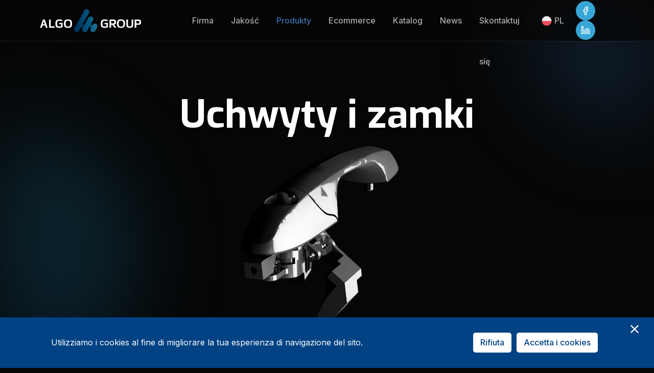

--- FILE ---
content_type: text/html; charset=utf-8
request_url: https://algogroup.net/pl/maniglieserrature
body_size: 19731
content:
<!DOCTYPE html><html lang="pl"><head><meta charSet="utf-8"/><meta name="viewport" content="width=device-width"/><title>Algo Group - Algo Group - Maniglie e Serrature</title><meta name="robots" content="index,follow"/><meta name="description" content="Scopri la gamma di maniglie e serrature Algo."/><meta property="og:title" content="Algo Group - Maniglie e Serrature"/><meta property="og:description" content="Scopri la gamma di maniglie e serrature Algo."/><meta property="og:url" content="https://algogroup.net/maniglieserrature"/><meta property="og:type" content="website"/><meta property="og:image" content="https://algogroup.net/images/bg/about-bg.png"/><meta property="og:image:alt" content="Copertina Algo Group"/><meta property="og:image:width" content="800"/><meta property="og:image:height" content="600"/><meta property="og:image" content="https://algogroup.net/images/bg/about-bg.png"/><meta property="og:image:alt" content="Copertina Algo Group"/><meta property="og:image:width" content="800"/><meta property="og:image:height" content="600"/><meta name="next-head-count" content="17"/><link rel="stylesheet" href="https://cdn.jsdelivr.net/npm/bootstrap@5.0.2/dist/css/bootstrap.min.css"/><link rel="stylesheet" href="https://cdn.jsdelivr.net/npm/bootstrap-icons@1.5.0/font/bootstrap-icons.css"/><meta name="google-site-verification" content="vGcoMec2klRYt5L6M2rp0leXckvdRTvRoFIbUr6U_JY"/><link data-next-font="" rel="preconnect" href="/" crossorigin="anonymous"/><link rel="preload" href="/_next/static/css/5ae982320e6595d5.css" as="style"/><link rel="stylesheet" href="/_next/static/css/5ae982320e6595d5.css" data-n-g=""/><noscript data-n-css=""></noscript><script defer="" nomodule="" src="/_next/static/chunks/polyfills-42372ed130431b0a.js"></script><script src="/_next/static/chunks/webpack-59c5c889f52620d6.js" defer=""></script><script src="/_next/static/chunks/framework-a49a70a2dacb2bf5.js" defer=""></script><script src="/_next/static/chunks/main-457326011fcecda3.js" defer=""></script><script src="/_next/static/chunks/pages/_app-5071971fba3b9dcc.js" defer=""></script><script src="/_next/static/chunks/ee116bee-b58c266cb869b40b.js" defer=""></script><script src="/_next/static/chunks/962-71d169e70ba4d974.js" defer=""></script><script src="/_next/static/chunks/766-2a0c2465715748f1.js" defer=""></script><script src="/_next/static/chunks/76-127e55b91bc67c46.js" defer=""></script><script src="/_next/static/chunks/401-2e34a2c5311a7a68.js" defer=""></script><script src="/_next/static/chunks/pages/maniglieserrature-aa07d5d6e91db0de.js" defer=""></script><script src="/_next/static/WCwSCSxq88mu6nPsMSMik/_buildManifest.js" defer=""></script><script src="/_next/static/WCwSCSxq88mu6nPsMSMik/_ssgManifest.js" defer=""></script></head><body id="body"><div id="__next"><main class="page-wrapper"><div class="site-container"><header class="rn-header header-default header-not-transparent header-default "><div class="container position-relative"><div class="row align-items-center row--0"><div class="col-lg-3 col-md-6 col-4"><div class="logo"><a href="/pl"><img class="logo-light" src="/images/logo/logo-dark.svg" alt="Corporate Logo"/><img class="logo-dark" src="/images/logo/logo.svg" alt="Corporate Logo"/></a></div></div><div class="col-lg-9 col-md-6 col-8 position-static"><div class="header-right"><nav class="mainmenu-nav d-none d-lg-block"><ul class="mainmenu"><li><a href="/pl/aboutus">Firma</a></li><li><a href="/pl/qualita">Jakość</a></li><li class="has-droupdown"><a class="text-color cursor-pointer">Produkty</a><ul class="submenu"><li><a href="/pl/alzacristalli">Podnośniki samochodowe</a></li><li><a href="/pl/maniglieserrature">Uchwyty</a></li><li><a href="/pl/interruttori">Przełączniki i elementy złączne</a></li></ul></li><li><a href="/pl/ecommerce">Ecommerce</a></li><li><a href="/pl/catalog">Katalog</a></li><li><a href="/pl/news">News</a></li><li><a href="/pl/contact">Skontaktuj się</a></li><li class="has-droupdown"><a class="cursor-pointer"><div class="flex items-center image-parent lang-div"><img loading="lazy" width="20" height="20" decoding="async" data-nimg="1" class="flag" style="color:transparent" srcSet="/_next/image?url=%2Fimages%2Fflags%2Fpoland.png&amp;w=32&amp;q=75 1x, /_next/image?url=%2Fimages%2Fflags%2Fpoland.png&amp;w=48&amp;q=75 2x" src="/_next/image?url=%2Fimages%2Fflags%2Fpoland.png&amp;w=48&amp;q=75"/>PL</div></a><ul class="submenu min-w-unset lang-selector"><li><a href="/maniglieserrature"><div class="flex items-center image-parent"><img loading="lazy" width="20" height="20" decoding="async" data-nimg="1" class="flag" style="color:transparent" srcSet="/_next/image?url=%2Fimages%2Fflags%2Fitaly.png&amp;w=32&amp;q=75 1x, /_next/image?url=%2Fimages%2Fflags%2Fitaly.png&amp;w=48&amp;q=75 2x" src="/_next/image?url=%2Fimages%2Fflags%2Fitaly.png&amp;w=48&amp;q=75"/>IT</div></a></li><li><a href="/en/maniglieserrature"><div class="flex items-center image-parent"><img loading="lazy" width="20" height="20" decoding="async" data-nimg="1" class="flag" style="color:transparent" srcSet="/_next/image?url=%2Fimages%2Fflags%2Fuk.png&amp;w=32&amp;q=75 1x, /_next/image?url=%2Fimages%2Fflags%2Fuk.png&amp;w=48&amp;q=75 2x" src="/_next/image?url=%2Fimages%2Fflags%2Fuk.png&amp;w=48&amp;q=75"/>EN</div></a></li><li><a href="/es/maniglieserrature"><div class="flex items-center image-parent"><img loading="lazy" width="20" height="20" decoding="async" data-nimg="1" class="flag" style="color:transparent" srcSet="/_next/image?url=%2Fimages%2Fflags%2Fespana.png&amp;w=32&amp;q=75 1x, /_next/image?url=%2Fimages%2Fflags%2Fespana.png&amp;w=48&amp;q=75 2x" src="/_next/image?url=%2Fimages%2Fflags%2Fespana.png&amp;w=48&amp;q=75"/>ES</div></a></li><li><a href="/fr/maniglieserrature"><div class="flex items-center image-parent"><img loading="lazy" width="20" height="20" decoding="async" data-nimg="1" class="flag" style="color:transparent" srcSet="/_next/image?url=%2Fimages%2Fflags%2Ffrance.png&amp;w=32&amp;q=75 1x, /_next/image?url=%2Fimages%2Fflags%2Ffrance.png&amp;w=48&amp;q=75 2x" src="/_next/image?url=%2Fimages%2Fflags%2Ffrance.png&amp;w=48&amp;q=75"/>FR</div></a></li></ul></li><li class="flex items-center social-header"><ul class="social-icon social-default justify-content-start"><li><a target="_blank" rel="noreferrer" href="https://www.facebook.com/AlgoGroupSpa"><svg stroke="currentColor" fill="none" stroke-width="2" viewBox="0 0 24 24" stroke-linecap="round" stroke-linejoin="round" height="1em" width="1em" xmlns="http://www.w3.org/2000/svg"><path d="M18 2h-3a5 5 0 0 0-5 5v3H7v4h3v8h4v-8h3l1-4h-4V7a1 1 0 0 1 1-1h3z"></path></svg></a></li><li><a target="_blank" rel="noreferrer" href="https://www.linkedin.com/company/algo-group/"><svg stroke="currentColor" fill="none" stroke-width="2" viewBox="0 0 24 24" stroke-linecap="round" stroke-linejoin="round" height="1em" width="1em" xmlns="http://www.w3.org/2000/svg"><path d="M16 8a6 6 0 0 1 6 6v7h-4v-7a2 2 0 0 0-2-2 2 2 0 0 0-2 2v7h-4v-7a6 6 0 0 1 6-6z"></path><rect x="2" y="9" width="4" height="12"></rect><circle cx="4" cy="4" r="2"></circle></svg></a></li></ul></li></ul></nav><div class="mobile-menu-bar ml--5 d-block d-lg-none"><div class="hamberger"><span class="hamberger-button"><svg stroke="currentColor" fill="none" stroke-width="2" viewBox="0 0 24 24" stroke-linecap="round" stroke-linejoin="round" height="1em" width="1em" xmlns="http://www.w3.org/2000/svg"><line x1="3" y1="12" x2="21" y2="12"></line><line x1="3" y1="6" x2="21" y2="6"></line><line x1="3" y1="18" x2="21" y2="18"></line></svg></span></div></div></div></div></div></div></header><div class="popup-mobile-menu "><div class="inner"><div class="header-top"><div class="logo"><a href="/pl"><img class="logo-light" src="/images/logo/logo-dark.svg" alt="Corporate Logo"/><img class="logo-dark" src="/images/logo/logo.svg" alt="Corporate Logo"/></a></div><div class="close-menu"><span class="close-button"><svg stroke="currentColor" fill="none" stroke-width="2" viewBox="0 0 24 24" stroke-linecap="round" stroke-linejoin="round" height="1em" width="1em" xmlns="http://www.w3.org/2000/svg"><line x1="18" y1="6" x2="6" y2="18"></line><line x1="6" y1="6" x2="18" y2="18"></line></svg></span></div></div><ul class="mainmenu"><li><a href="/pl/aboutus">Firma</a></li><li><a href="/pl/qualita">Jakość</a></li><li class="has-droupdown"><a class="text-color cursor-pointer">Produkty</a><ul class="submenu"><li><a href="/pl/alzacristalli">Podnośniki samochodowe</a></li><li><a href="/pl/maniglieserrature">Uchwyty</a></li><li><a href="/pl/interruttori">Przełączniki i elementy złączne</a></li></ul></li><li><a href="/pl/ecommerce">Ecommerce</a></li><li><a href="/pl/catalog">Katalog</a></li><li><a href="/pl/news">News</a></li><li><a href="/pl/contact">Skontaktuj się</a></li><li class="has-droupdown"><a class="cursor-pointer"><div class="flex items-center image-parent lang-div"><img loading="lazy" width="20" height="20" decoding="async" data-nimg="1" class="flag" style="color:transparent" srcSet="/_next/image?url=%2Fimages%2Fflags%2Fpoland.png&amp;w=32&amp;q=75 1x, /_next/image?url=%2Fimages%2Fflags%2Fpoland.png&amp;w=48&amp;q=75 2x" src="/_next/image?url=%2Fimages%2Fflags%2Fpoland.png&amp;w=48&amp;q=75"/>PL</div></a><ul class="submenu min-w-unset lang-selector"><li><a href="/maniglieserrature"><div class="flex items-center image-parent"><img loading="lazy" width="20" height="20" decoding="async" data-nimg="1" class="flag" style="color:transparent" srcSet="/_next/image?url=%2Fimages%2Fflags%2Fitaly.png&amp;w=32&amp;q=75 1x, /_next/image?url=%2Fimages%2Fflags%2Fitaly.png&amp;w=48&amp;q=75 2x" src="/_next/image?url=%2Fimages%2Fflags%2Fitaly.png&amp;w=48&amp;q=75"/>IT</div></a></li><li><a href="/en/maniglieserrature"><div class="flex items-center image-parent"><img loading="lazy" width="20" height="20" decoding="async" data-nimg="1" class="flag" style="color:transparent" srcSet="/_next/image?url=%2Fimages%2Fflags%2Fuk.png&amp;w=32&amp;q=75 1x, /_next/image?url=%2Fimages%2Fflags%2Fuk.png&amp;w=48&amp;q=75 2x" src="/_next/image?url=%2Fimages%2Fflags%2Fuk.png&amp;w=48&amp;q=75"/>EN</div></a></li><li><a href="/es/maniglieserrature"><div class="flex items-center image-parent"><img loading="lazy" width="20" height="20" decoding="async" data-nimg="1" class="flag" style="color:transparent" srcSet="/_next/image?url=%2Fimages%2Fflags%2Fespana.png&amp;w=32&amp;q=75 1x, /_next/image?url=%2Fimages%2Fflags%2Fespana.png&amp;w=48&amp;q=75 2x" src="/_next/image?url=%2Fimages%2Fflags%2Fespana.png&amp;w=48&amp;q=75"/>ES</div></a></li><li><a href="/fr/maniglieserrature"><div class="flex items-center image-parent"><img loading="lazy" width="20" height="20" decoding="async" data-nimg="1" class="flag" style="color:transparent" srcSet="/_next/image?url=%2Fimages%2Fflags%2Ffrance.png&amp;w=32&amp;q=75 1x, /_next/image?url=%2Fimages%2Fflags%2Ffrance.png&amp;w=48&amp;q=75 2x" src="/_next/image?url=%2Fimages%2Fflags%2Ffrance.png&amp;w=48&amp;q=75"/>FR</div></a></li></ul></li><li class="flex items-center social-header"><ul class="social-icon social-default justify-content-start"><li><a target="_blank" rel="noreferrer" href="https://www.facebook.com/AlgoGroupSpa"><svg stroke="currentColor" fill="none" stroke-width="2" viewBox="0 0 24 24" stroke-linecap="round" stroke-linejoin="round" height="1em" width="1em" xmlns="http://www.w3.org/2000/svg"><path d="M18 2h-3a5 5 0 0 0-5 5v3H7v4h3v8h4v-8h3l1-4h-4V7a1 1 0 0 1 1-1h3z"></path></svg></a></li><li><a target="_blank" rel="noreferrer" href="https://www.linkedin.com/company/algo-group/"><svg stroke="currentColor" fill="none" stroke-width="2" viewBox="0 0 24 24" stroke-linecap="round" stroke-linejoin="round" height="1em" width="1em" xmlns="http://www.w3.org/2000/svg"><path d="M16 8a6 6 0 0 1 6 6v7h-4v-7a2 2 0 0 0-2-2 2 2 0 0 0-2 2v7h-4v-7a6 6 0 0 1 6-6z"></path><rect x="2" y="9" width="4" height="12"></rect><circle cx="4" cy="4" r="2"></circle></svg></a></li></ul></li></ul></div></div><div><main><div class="slider-area slider-style-1 bg_image relative hero-container"><div><video autoplay="" muted="" playsinline="" class="video-hero" poster="/images/bg/m.png"><source src="/video/maniglia.webm"/><source src="/video/maniglia.mp4"/></video></div><div class="absolute title-hero hero-title"><h1 class="title display-one mb-0">Uchwyty i zamki</h1></div></div><div class="rn-section-gap"><div class="container"><div class="section-title text-center"><h4 class=" "><span class="theme-gradient"></span></h4><p class="description b1">Uchwyty i zamknięcia są produkowane we Włoszech, z zachowaniem najsurowszych europejskich norm jakości. Dzięki ciągłemu rozwojowi i aktualizacji asortymentu katalogowego klamek i zamknięć, wyroby ALGO są zawsze dostępne dla większości samochodów osobowych i dostawczych na naszych drogach.</p></div><div class="section-title text-center"><h4 class=" "><span class="theme-gradient"></span></h4><h2 class="undefined title w-600 mb--20">Uchwyty<br/></h2><p class="description b1"></p></div><div class="gallery-custom-grid-3 mb-30"><div class="gallery-custom-grid-item"><div class="undefined gallery-custom-grid-img image-parent"><img alt="Klamki do drzwi zewnętrznych" loading="lazy" decoding="async" data-nimg="fill" style="position:absolute;height:100%;width:100%;left:0;top:0;right:0;bottom:0;color:transparent" sizes="100vw" srcSet="/_next/image?url=%2Fimages%2Fproducts%2Fm1.jpg&amp;w=640&amp;q=75 640w, /_next/image?url=%2Fimages%2Fproducts%2Fm1.jpg&amp;w=750&amp;q=75 750w, /_next/image?url=%2Fimages%2Fproducts%2Fm1.jpg&amp;w=828&amp;q=75 828w, /_next/image?url=%2Fimages%2Fproducts%2Fm1.jpg&amp;w=1080&amp;q=75 1080w, /_next/image?url=%2Fimages%2Fproducts%2Fm1.jpg&amp;w=1200&amp;q=75 1200w, /_next/image?url=%2Fimages%2Fproducts%2Fm1.jpg&amp;w=1920&amp;q=75 1920w, /_next/image?url=%2Fimages%2Fproducts%2Fm1.jpg&amp;w=2048&amp;q=75 2048w, /_next/image?url=%2Fimages%2Fproducts%2Fm1.jpg&amp;w=3840&amp;q=75 3840w" src="/_next/image?url=%2Fimages%2Fproducts%2Fm1.jpg&amp;w=3840&amp;q=75"/></div><h4>Klamki do drzwi zewnętrznych</h4></div><div class="gallery-custom-grid-item"><div class="undefined gallery-custom-grid-img image-parent"><img alt="Klamki do drzwi wewnętrznych" loading="lazy" decoding="async" data-nimg="fill" style="position:absolute;height:100%;width:100%;left:0;top:0;right:0;bottom:0;color:transparent" sizes="100vw" srcSet="/_next/image?url=%2Fimages%2Fproducts%2Fm2.jpg&amp;w=640&amp;q=75 640w, /_next/image?url=%2Fimages%2Fproducts%2Fm2.jpg&amp;w=750&amp;q=75 750w, /_next/image?url=%2Fimages%2Fproducts%2Fm2.jpg&amp;w=828&amp;q=75 828w, /_next/image?url=%2Fimages%2Fproducts%2Fm2.jpg&amp;w=1080&amp;q=75 1080w, /_next/image?url=%2Fimages%2Fproducts%2Fm2.jpg&amp;w=1200&amp;q=75 1200w, /_next/image?url=%2Fimages%2Fproducts%2Fm2.jpg&amp;w=1920&amp;q=75 1920w, /_next/image?url=%2Fimages%2Fproducts%2Fm2.jpg&amp;w=2048&amp;q=75 2048w, /_next/image?url=%2Fimages%2Fproducts%2Fm2.jpg&amp;w=3840&amp;q=75 3840w" src="/_next/image?url=%2Fimages%2Fproducts%2Fm2.jpg&amp;w=3840&amp;q=75"/></div><h4>Klamki do drzwi wewnętrznych</h4></div><div class="gallery-custom-grid-item"><div class="undefined gallery-custom-grid-img image-parent"><img alt="Korby podnośnika szyb" loading="lazy" decoding="async" data-nimg="fill" style="position:absolute;height:100%;width:100%;left:0;top:0;right:0;bottom:0;color:transparent" sizes="100vw" srcSet="/_next/image?url=%2Fimages%2Fproducts%2Fm3.jpg&amp;w=640&amp;q=75 640w, /_next/image?url=%2Fimages%2Fproducts%2Fm3.jpg&amp;w=750&amp;q=75 750w, /_next/image?url=%2Fimages%2Fproducts%2Fm3.jpg&amp;w=828&amp;q=75 828w, /_next/image?url=%2Fimages%2Fproducts%2Fm3.jpg&amp;w=1080&amp;q=75 1080w, /_next/image?url=%2Fimages%2Fproducts%2Fm3.jpg&amp;w=1200&amp;q=75 1200w, /_next/image?url=%2Fimages%2Fproducts%2Fm3.jpg&amp;w=1920&amp;q=75 1920w, /_next/image?url=%2Fimages%2Fproducts%2Fm3.jpg&amp;w=2048&amp;q=75 2048w, /_next/image?url=%2Fimages%2Fproducts%2Fm3.jpg&amp;w=3840&amp;q=75 3840w" src="/_next/image?url=%2Fimages%2Fproducts%2Fm3.jpg&amp;w=3840&amp;q=75"/></div><h4>Korby podnośnika szyb</h4></div></div></div><div class="rn-section-gapTop"><div class="container"><div class="section-title text-center"><h4 class=" "><span class="theme-gradient"></span></h4><h2 class="undefined title w-600 mb--20">Zamki<br/></h2><p class="description b1"></p></div><div class="gallery-custom-grid-3"><div class="gallery-custom-grid-item"><div class="undefined gallery-custom-grid-img image-parent"><img alt="Zamki i zaczepy do drzwi" loading="lazy" decoding="async" data-nimg="fill" style="position:absolute;height:100%;width:100%;left:0;top:0;right:0;bottom:0;color:transparent" sizes="100vw" srcSet="/_next/image?url=%2Fimages%2Fproducts%2Fs1.jpg&amp;w=640&amp;q=75 640w, /_next/image?url=%2Fimages%2Fproducts%2Fs1.jpg&amp;w=750&amp;q=75 750w, /_next/image?url=%2Fimages%2Fproducts%2Fs1.jpg&amp;w=828&amp;q=75 828w, /_next/image?url=%2Fimages%2Fproducts%2Fs1.jpg&amp;w=1080&amp;q=75 1080w, /_next/image?url=%2Fimages%2Fproducts%2Fs1.jpg&amp;w=1200&amp;q=75 1200w, /_next/image?url=%2Fimages%2Fproducts%2Fs1.jpg&amp;w=1920&amp;q=75 1920w, /_next/image?url=%2Fimages%2Fproducts%2Fs1.jpg&amp;w=2048&amp;q=75 2048w, /_next/image?url=%2Fimages%2Fproducts%2Fs1.jpg&amp;w=3840&amp;q=75 3840w" src="/_next/image?url=%2Fimages%2Fproducts%2Fs1.jpg&amp;w=3840&amp;q=75"/></div><h4>Zamki i zaczepy do drzwi</h4></div><div class="gallery-custom-grid-item"><div class="undefined gallery-custom-grid-img image-parent"><img alt="Zamki przedniej i tylnej maski" loading="lazy" decoding="async" data-nimg="fill" style="position:absolute;height:100%;width:100%;left:0;top:0;right:0;bottom:0;color:transparent" sizes="100vw" srcSet="/_next/image?url=%2Fimages%2Fproducts%2Fs2.jpg&amp;w=640&amp;q=75 640w, /_next/image?url=%2Fimages%2Fproducts%2Fs2.jpg&amp;w=750&amp;q=75 750w, /_next/image?url=%2Fimages%2Fproducts%2Fs2.jpg&amp;w=828&amp;q=75 828w, /_next/image?url=%2Fimages%2Fproducts%2Fs2.jpg&amp;w=1080&amp;q=75 1080w, /_next/image?url=%2Fimages%2Fproducts%2Fs2.jpg&amp;w=1200&amp;q=75 1200w, /_next/image?url=%2Fimages%2Fproducts%2Fs2.jpg&amp;w=1920&amp;q=75 1920w, /_next/image?url=%2Fimages%2Fproducts%2Fs2.jpg&amp;w=2048&amp;q=75 2048w, /_next/image?url=%2Fimages%2Fproducts%2Fs2.jpg&amp;w=3840&amp;q=75 3840w" src="/_next/image?url=%2Fimages%2Fproducts%2Fs2.jpg&amp;w=3840&amp;q=75"/></div><h4>Zamki przedniej i tylnej maski</h4></div><div class="gallery-custom-grid-item"><div class="undefined gallery-custom-grid-img image-parent"><img alt="Wkładki kluczyka do drzwi i zapłonu" loading="lazy" decoding="async" data-nimg="fill" style="position:absolute;height:100%;width:100%;left:0;top:0;right:0;bottom:0;color:transparent" sizes="100vw" srcSet="/_next/image?url=%2Fimages%2Fproducts%2Fs3.jpg&amp;w=640&amp;q=75 640w, /_next/image?url=%2Fimages%2Fproducts%2Fs3.jpg&amp;w=750&amp;q=75 750w, /_next/image?url=%2Fimages%2Fproducts%2Fs3.jpg&amp;w=828&amp;q=75 828w, /_next/image?url=%2Fimages%2Fproducts%2Fs3.jpg&amp;w=1080&amp;q=75 1080w, /_next/image?url=%2Fimages%2Fproducts%2Fs3.jpg&amp;w=1200&amp;q=75 1200w, /_next/image?url=%2Fimages%2Fproducts%2Fs3.jpg&amp;w=1920&amp;q=75 1920w, /_next/image?url=%2Fimages%2Fproducts%2Fs3.jpg&amp;w=2048&amp;q=75 2048w, /_next/image?url=%2Fimages%2Fproducts%2Fs3.jpg&amp;w=3840&amp;q=75 3840w" src="/_next/image?url=%2Fimages%2Fproducts%2Fs3.jpg&amp;w=3840&amp;q=75"/></div><h4>Wkładki kluczyka do drzwi i zapłonu</h4></div></div></div></div><div class="rn-section-gap"><div class="container"><div class="animated" style="animation-duration:1s;opacity:0"><div class="custom-product-text-img items-center"><div class=""><h2 class="title w-600 mb--20">PRODUCTION</h2><p class="description b1">Rozwój wyrobu klaki rozpoczyna się od fazy studium wykonalności poprzez obserwację oryginalnych produktów i inżynierię odwrotną. Po uzyskaniu formy rozpoczyna się testowanie materiałów, którymi może być tworzywo sztuczne, blacha lub znal („zamak”), a następnie ich obróbka na prasach lub wtryskarkach. Następnie otrzymane półprodukty są sprawdzane, montowane na półautomatycznych wyspach i składowane w zrobotyzowanych magazynach.</p></div><div class="maniglie-img-prod image-parent"><img alt="Algo Group" loading="lazy" decoding="async" data-nimg="fill" style="position:absolute;height:100%;width:100%;left:0;top:0;right:0;bottom:0;color:transparent" sizes="100vw" srcSet="/_next/image?url=%2Fimages%2Fbg%2Fprod_maniglia.webp&amp;w=640&amp;q=75 640w, /_next/image?url=%2Fimages%2Fbg%2Fprod_maniglia.webp&amp;w=750&amp;q=75 750w, /_next/image?url=%2Fimages%2Fbg%2Fprod_maniglia.webp&amp;w=828&amp;q=75 828w, /_next/image?url=%2Fimages%2Fbg%2Fprod_maniglia.webp&amp;w=1080&amp;q=75 1080w, /_next/image?url=%2Fimages%2Fbg%2Fprod_maniglia.webp&amp;w=1200&amp;q=75 1200w, /_next/image?url=%2Fimages%2Fbg%2Fprod_maniglia.webp&amp;w=1920&amp;q=75 1920w, /_next/image?url=%2Fimages%2Fbg%2Fprod_maniglia.webp&amp;w=2048&amp;q=75 2048w, /_next/image?url=%2Fimages%2Fbg%2Fprod_maniglia.webp&amp;w=3840&amp;q=75 3840w" src="/_next/image?url=%2Fimages%2Fbg%2Fprod_maniglia.webp&amp;w=3840&amp;q=75"/></div></div></div></div></div></div></main></div><footer class="rn-footer footer-style-default variation-two"><div class="footer-top"><div class="container"><div class="row"><div class="col-lg-3 col-md-6 col-sm-6 col-12"><div class="rn-footer-widget"><h4 class="title">Produkty</h4><div class="inner"><ul class="footer-link link-hover"><li><a href="/pl/alzacristalli">Podnośniki samochodowe</a></li><li><a href="/pl/maniglieserrature">Uchwyty</a></li><li><a href="/pl/interruttori">Przełączniki i elementy złączne</a></li></ul></div></div></div><div class="col-lg-3 col-md-6 col-sm-6 col-12"><div class="rn-footer-widget"><div class="widget-menu-top"><h4 class="title">odkrywasz</h4><div class="inner"><ul class="footer-link link-hover"><li><a href="/pl/aboutus">Firma</a></li><li><a href="/pl/catalog">Katalog</a></li><li><a href="/pl/ecommerce">Ecommerce</a></li></ul></div></div></div></div><div class="col-lg-3 col-md-6 col-sm-6 col-12"><div class="rn-footer-widget"><h4 class="title">prawny</h4><div class="inner"><ul class="footer-link link-hover"><li><a href="/pdf/legal/Algo_Group_CSR.pdf" rel="noopener noreferrer" target="_blank" download="">CSR</a></li><li><a href="/pdf/legal/recycling.pdf" rel="noopener noreferrer" target="_blank" download="">Riciclabilità imballaggi</a></li><li><a href="/pdf/legal/Codice_Etico_AlgoGroup_2021.pdf" rel="noopener noreferrer" target="_blank" download="">Kod etyczny</a></li><li><a href="/pdf/legal/ALGO_MOG_231_PARTE_GENERALE_v01.pdf" rel="noopener noreferrer" target="_blank" download="">Model organizacyjny</a></li><li><a rel="noopener noreferrer" target="_blank" href="https://algo.cpkeeper.online/keeper/available-configuration-links">Whistleblowing</a></li></ul></div></div></div><div class="col-lg-3 col-md-6 col-sm-6 col-12"><div class="rn-footer-widget"><h4 class="title">pozostać w kontakcie</h4><div class="inner"><h6 class="subtitle">śledź nasze profile społecznościowe</h6><ul class="social-icon social-default justify-content-start"><li><a target="_blank" rel="noreferrer" href="https://www.facebook.com/AlgoGroupSpa"><svg stroke="currentColor" fill="none" stroke-width="2" viewBox="0 0 24 24" stroke-linecap="round" stroke-linejoin="round" height="1em" width="1em" xmlns="http://www.w3.org/2000/svg"><path d="M18 2h-3a5 5 0 0 0-5 5v3H7v4h3v8h4v-8h3l1-4h-4V7a1 1 0 0 1 1-1h3z"></path></svg></a></li><li><a target="_blank" rel="noreferrer" href="https://www.linkedin.com/company/algo-group/"><svg stroke="currentColor" fill="none" stroke-width="2" viewBox="0 0 24 24" stroke-linecap="round" stroke-linejoin="round" height="1em" width="1em" xmlns="http://www.w3.org/2000/svg"><path d="M16 8a6 6 0 0 1 6 6v7h-4v-7a2 2 0 0 0-2-2 2 2 0 0 0-2 2v7h-4v-7a6 6 0 0 1 6-6z"></path><rect x="2" y="9" width="4" height="12"></rect><circle cx="4" cy="4" r="2"></circle></svg></a></li></ul></div></div></div></div></div></div></footer><div class="rn-back-top" style="display:none"><svg stroke="currentColor" fill="none" stroke-width="2" viewBox="0 0 24 24" stroke-linecap="round" stroke-linejoin="round" height="1em" width="1em" xmlns="http://www.w3.org/2000/svg"><polyline points="18 15 12 9 6 15"></polyline></svg></div><div><div class="rn-gradient-circle"></div><div class="rn-gradient-circle theme-pink"></div></div><div class="copyright-area copyright-style-one"><div class="container"><div class="row align-items-center"><div class="col-lg-6 col-md-8 col-sm-12 col-12"><div class="copyright-left"><ul class="ft-menu link-hover"><li><a href="/pdf/privacy/Privacy_Policy_Algo_pl.pdf" target="_blank" rel="noreferrer">Privacy Policy</a></li><li><a href="/cookiePolicy">Cookie Policy</a></li><li><a href="/contact">Contact Us</a></li></ul></div></div><div class="col-lg-6 col-md-4 col-sm-12 col-12"><div class="copyright-right text-center text-md-end"><p class="copyright-text">Powered by <a href="https://redergo.com/" target="_blank">Redergo</a> - Copyright <!-- -->2025</p></div></div></div></div></div></div></main></div><script id="__NEXT_DATA__" type="application/json">{"props":{"pageProps":{"_nextI18Next":{"initialI18nStore":{"pl":{"common":{"it":"Włoski","fr":"Francuski","en":"język angielski","de":"hiszpański","pl":"Polski","products":"Produkty","alzacristalli":"Podnośniki samochodowe","alzacristalli-title":"RODZAJE PRODUKTÓW","alzacristalli-description":"Dzięki ponad 60-letniemu doświadczeniu w projektowaniu i produkcji podnośników szyb na rynek części zamiennych i OE, Algo Group oferuje szeroką gamę modeli odpowiednich do najpopularniejszych samochodów oraz pojazdów użytkowych i przemysłowych.","alzacristalli-item1":"Podnośnik szyby z silnikiem COMFORT","alzacristalli-item2":"Podnośnik szyby z dwubiegunowym silnikiem","alzacristalli-item3":"Sam silnik ","alzacristalli-item4":"Panele","alzacristalli-item5":"Podnośnik szyby zdwubiegunowym silnikiem","alzacristalli-item6":"Mechanizm podnośnika","alzacristalli-item7":"Sam silnik ","alzacristalli-item8":"Podnośnik z napędem manualnym ","maniglie-serrature":"Uchwyty i zamki","maniglie":"Uchwyty","serrature":"Zamki","maniglie-item1":"Klamki do drzwi zewnętrznych","maniglie-item2":"Klamki do drzwi wewnętrznych","maniglie-item3":"Korby podnośnika szyb","serrature-item1":"Zamki i zaczepy do drzwi","serrature-item2":"Zamki przedniej i tylnej maski","serrature-item3":"Wkładki kluczyka do drzwi i zapłonu","interruttori":"Przełączniki","kit-fissaggio":"Elementy łączne","interruttori-item1":"Apertura porta interna","kit-item1":"Serrature cofano anteriore e posteriore","ecommerce-description":"Ponad 4000 kodów podnośników szyb i klamek.","order-description":"Platforma TecCom do zamówień e-commerce.","catalog-title1":"Katalog online","catalog-description1":"Lorem ipsum","catalog-title2":"Katalog PDF","catalog-description2":"Lorem ipsum","contact-badge":"KONTAKT","contact-title":"GDZIE JESTEŚMY","contact-desc1":"Zakład w Albavilla","contact-desc2":"Zakład w Orbassano","contact-desc3":"Zakład w Leivi","contact-desc4":"Zakład Algo Polska SP.Z.O.O.","contactus":"SKONTAKTUJ SIĘ Z NAMI","oes-description":"Algo od dziesięcioleci opracowuje podnośniki szyb samochodowych, klamki do drzwi i zamki. Dostarczamy naszym klientom także rozwiązania pod klucz. Algo dokonuje nadzoru nad swoim produktem w zasięgu 360 stopni, od projektu do masowej produkcji, wspierając klienta na każdym etapie jego rozwoju. Nasze szerokie doświadczenie sięga od samochodów osobowych po ciężkie pojazdy, od mikrosamochodów po super szybkie samochody, obejmując również pojazdy rekreacyjne i terenowe. Nasze długoterminowe relacje z klientami, są świadectwem naszej niezawodności i wysokiej jakości. Silna integracja procesów projektowania i produkcji, która wyróżnia świat Algo, pozwala nam opracowywać wysoce innowacyjne rozwiązania, łatwo dostosowujące się do potrzeb naszych klientów. Silna orientacja na wyniki pozwala nam zadowolić naszych klientów, nawet jeśli planowanie i budżetowanie stanowią dla nas realne wyzwanie. Doświadczenie i elastyczność w zaopatrywaniu rynku części zamiennych, sprawiły że nasze części oryginalne stały się punktem odniesienia w branży pod względem szybkości reakcji i dbałości o klienta. Jeśli chodzi o ilości produkcyjne, Algo spełnia wszystkie wymagania klientów: od swojej pierwszej próbki wzorcowej do produkcji seryjnej. Jeśli potrzebujesz podnośniki szyb, klamki i zamki, wybierz Algo mając niezawodne i zwycięskie rozwiązania, od prototypów po produkcję seryjną.","iam-description":"Nasze rodziny produktów mają zastosowanie w 90% wszystkich europejskich marek. Zawsze korzystamy z certyfikowanych surowców i wysoko wykwalifikowanych dostawców. Takie podejście sprawia, że produkt jest wyjątkowo niezawodny i gwarantuje długą wydajność. Serwisy aut zarówno tych nowoczesnych jak i ciężarowych, znajdują w naszych produktach odpowiedź na wymagania rynku. Bezustannie rozwijamy nasze umiejętności i wewnętrzne technologie, aby zagwarantować najwyższe standardy jakości. Asortyment Algo na rynku części zamiennych korzysta z innowacji i badań pochodzących z oryginalnych wytwórców części samochodowych. Produkty Algo są odpowiednikiem oryginalnych części zamiennych. Aby ułatwić klientowi poszukiwanie odpowiedniego produktu, Algo jest obecne na wszystkich głównych portalach branżowych:DOKTOR TEC, Inforicambi, Kromeda Clipparts, ETAI","what-we-do":"Jesteśmy dużym producentem zarówno na rynku części oryginalnych (OES), jak i części zamiennych (IAM)","what-we-do2":"Originale oppure no, noi ci siamo sempre.","alzacristalli-description-long":"Projekt podnośników szyb tworzony na rynek IAM jest przeprowadzany poprzez inżynierię odwrotną, zaczynając od oryginalnego odniesienia i wykorzystując komponenty pozyskane z własnych baz danych. Wytworzona próbka wzorcowa będzie miała takie same parametry użytkowe i będzie doskonale zamienna z próbką oryginalną. Następnie prototyp zostanie poddany różnym fazom testów i zatwierdzony do masowej produkcji poprzez zbudowanie odpowiednich przyrządów kontrolnych do weryfikacji prawidłowego montażu części w swoim docelowym środowisku. Produkt końcowy jest testowany pod kątem poprawności działania, pakowany w pudełka i sprzedawany. Projekt podnośników szyb na rynek OE opiera się na stałej współpracy z klientem: po otrzymaniu rysunków 3D drzwi i szyby wraz z kinematyką przystępujemy do montażu 3D podnośnika szyby, weryfikując najbardziej odpowiedni typ, wagę i wymiary . Po zamrożeniu projektu przystępujemy do budowy prototypu, na którym przeprowadzane są testy montażowe i funkcjonalne na drzwiach i stanowisku testowym oraz testy wytrzymałościowe, pełzające (typu „creep”) oraz testy na hałas zgodnie z wewnętrzną specyfikacją klienta.","maniglie-description":"Uchwyty i zamknięcia są produkowane we Włoszech, z zachowaniem najsurowszych europejskich norm jakości. Dzięki ciągłemu rozwojowi i aktualizacji asortymentu katalogowego klamek i zamknięć, wyroby ALGO są zawsze dostępne dla większości samochodów osobowych i dostawczych na naszych drogach.","maniglie-description-long":"Rozwój wyrobu klaki rozpoczyna się od fazy studium wykonalności poprzez obserwację oryginalnych produktów i inżynierię odwrotną. Po uzyskaniu formy rozpoczyna się testowanie materiałów, którymi może być tworzywo sztuczne, blacha lub znal („zamak”), a następnie ich obróbka na prasach lub wtryskarkach. Następnie otrzymane półprodukty są sprawdzane, montowane na półautomatycznych wyspach i składowane w zrobotyzowanych magazynach.","tecnologies":"TECHNOLOGIE","production":"PRODUCTION","ecommerce-video-title":"Ecommerce Algo - Video Istruzioni","cookie-title1":"In compliance with Provision no. 229 issued by the Guarantor for Personal Data Protection on 8 May 2014, the website www.algo.it provides the following information on cookies, their functions and how to disable them if necessary.","cookie-text1":"What are cookies?Cookies are small text files that websites visited by users send to their computers, where they are stored before being re-sent to the same websites on subsequent visits.Cookies are used for different purposes (see paragraphs 1 and 2 below), have different characteristics and can be used by the owner of the website being visited.For these purposes, no personally identifiable user information is collected by the website.Cookies that transmit personal data are not used, nor are so-called “persistent cookies”, used for tracking users.The data controller for the cookies is the company who implements them: Algo S.p.A., Tax Code IT 09103360963, with registered office in:Via Brianza, 13, 22031 – Albavilla (Como) Italy, tel +39 031 335321, fax +39 031 626427, info.algo@algogroup.net.The personal data you provide by authorising the use of cookies may be processed with the support of technological means in order to carry out the activities set out in this notice.Below you will find all the information on the cookies installed through this website and information on how to manage your preferences in relation to them.","cookie-title2":"Types of cookies used by www.algo.it and their functions:","cookie-text2-1":"1.Technical cookies that do not require consent","cookie-text2-1-1":"1.1 Cookies relating to activities that are strictly necessary for the functioning of the site and delivery of the service:","cookie-text2-1-1-text1":"The use of so-called “session cookies” (cookies that are not stored permanently on the user’s computer and are deleted when the browser is closed) is strictly limited to the transmission of session identifiers (consisting of server-generated random numbers) necessary to allow safe browsing and site efficiency.","cookie-text2-1-1-text2":"The session cookies used on this website are not linked to techniques that may compromise the privacy of users’ browsing habits and do not collect user personal data.","cookie-text2-1-1-text3":"Technical cookies do not require consent, therefore they are installed automatically upon access to the website.","cookie-text2-2":"2.Cookies for which consent is required","cookie-text2-2-text":"The website www.algo.it does not use cookies other than the technical ones indicated above.","cookie-text2-3":"3.How to change cookie settings:","cookie-text2-3-text1":"You can set and manage your preferences relating to cookies at any time, selecting which cookies to authorise, block or delete, in whole or in part, through your browser settings (the application you use to access the web).","cookie-text2-3-text2":"If you do not know the type and version of the browser you are using, click on ['Aiuto'] in the browser window above to view all the necessary information.If you know the type and version of your browser, click on the one you are using to access the cookie management page.Below is the path to follow to manage cookies for each browser:","cookie-text2-3-link1":"Internet Explorer:","cookie-text2-3-link2":"Safari:","cookie-text2-3-link3":"Google Chrome:","cookie-text2-3-link4":"Firefox:","cookie-text2-3-link1-href":"https://support.microsoft.com/it-it/help/17442/windows-internet-explorer-delete-manage-cookies","cookie-text2-3-link2-href":"http://support.apple.com/kb/PH1925","cookie-text2-3-link3-href":"https://support.google.com/chrome/answer/95647?hl=it-IT\u0026hlrm=fr\u0026hlrm=en","cookie-text2-3-link4-href":"https://support.mozilla.org/it/kb/Attivare%20e%20disattivare%20i%20cookie","cookie-text2-3-text3":"For more information on the various types of cookies, their operation and characteristics, please visit https://en.wikipedia.org/wiki/HTTP_cookie.","cookie-text2-3-text4":"Your consent applies to the following website: http://www.algo.it","privacy-title1":"Information on the processing of personal data","privacy-text1":"Algo S.p.A., with registered office in Via Brianza, 13, 22031 – Albavilla (Como) Italy, tel +39 031 335321, fax +39 031 626427, E-mail : info.algo@algogroup.net, Tax Code IT 09103360963, (hereinafter,“Algo”), owner of the processing of personal data in relation to www.algo.it, in compliance with the provisions of articles 13 and 14 of the General Data Protection Regulation (hereinafter GDPR) and in compliance with current legislation on the protection of personal data, hereby provides privacy information to users who register on its website.","privacy-title2":"1.Purpose of the data processing","privacy-text2-1":"User personal data will be processed by Algo for the following purposes, until the user opposes said processing:","privacy-text2-1-1":"1. a) for administrative-accounting purposes (Article 6, letter b of the GDPR), or to carry out activities of an organisational, administrative, financial and accounting nature, such as internal organisational activities and functional activities for the fulfillment of contractual and pre-contractual obligations;","privacy-text2-1-2":"2. b) for legal obligations (Article 6, letter c of the GDPR), or to fulfill obligations established by law, by a specific regulation or by European legislation.","privacy-text2-1-3":"3. c) for the sending of requested information;","privacy-text2-1-4":"4. d) for navigation purposes related to this website.","privacy-text2-2":"The provision of personal data for the purposes indicated above is optional but necessary, since failure to provide it may make it impossible to access requested content or to use the services of the data controller.","privacy-title3":"2.Types of processed data: personal and identification data","privacy-text3":"Personal data is any information relating to a natural person, identified or identifiable, even indirectly, by reference to any other information, including a personal identification number. Identification data is personal data that allows direct identification of the interested party (such as name, surname, date of birth, address, e-mail address, telephone number, etc.).The computer systems and software procedures used to operate this website collect, during their normal operation, personal data whose transmission is implicit in the use of Internet communication protocols.This information is not collected with the purpose of being linked to identified interested parties, but by its very nature could lead to users being identified through processing and association with data held by third parties.This category of data includes the IP addresses or domain names of the computers used by users who connect to the website, the addresses in URI (Uniform Resource Identifier) notation of requested resources, the time of the request, the method used to submit the request to the server, the size of the file obtained in response, the numerical code indicating the status of the response given by the server (successful, error, etc.) and other parameters relating to the operating system and the user’s IT environment.The optional, explicit and voluntary sending of e-mails to the addresses indicated on this website and/or the compilation of data collection forms entails the subsequent collection of the sender’s address, required to respond to requests, as well as any other personal data entered into text fields.Specific information could be presented in the pages of the website in relation to particular services or processing of the data provided by the user or by the interested party.","privacy-title4":"3.Processing and conservation methods","privacy-text4":"The processing of users’ personal data will be carried out in an automated and/or manual form, using methods and tools aimed at guaranteeing maximum security and confidentiality of the data and of those responsible for its processing.Therefore, specific security measures are observed to prevent data loss, illicit or incorrect use and unauthorised access.The data will be kept for a period not exceeding the purposes for which the data was collected and processed.","privacy-title5":"4.Scope of communication and dissemination of data","privacy-text5":"Your data, subject to processing, will not be disclosed and may be communicated to companies linked to Algo, within the European Union and within the limits established by current legislation, in order to comply with contracts or related purposes.Algo employees and/or collaborators in charge of managing personal data may become aware of the users’ personal data.These subjects, formally appointed by Algo such as “incaricati del trattamento”, will process user data exclusively for the purposes indicated in this notice and in compliance with the provisions of the GDPR.User personal data may also be disclosed to third parties who may process personal data on behalf of Algo as a “responsabili esterni del trattamento”, such as suppliers of IT and logistics services required for the operation of the website, suppliers of outsourcing or cloud computing services, professionals and consultants, associated/subsidiary/parent companies, competent authorities for the fulfillment of legal obligations and/or or provisions of public bodies, upon request.Any further communication or dissemination will take place only with your explicit consent.Users can view the updated list of any data processors appointed by Algo at the Albavilla (CO) office.","privacy-title6":"5.Rights of the interested party","privacy-text6-1":"The interested party can assert their rights, recognised by articles 15-22 of the GDPR and by the articles provided for by current legislation, such as:","privacy-text6-1-1":"Right of access: right to obtain confirmation from the data controller as to whether or not personal data is being processed and, if so, to obtain access to personal data and further information on the origin, purpose, category of data processed, recipients of communication and/or data transfer, etc.","privacy-text6-1-2":"Right of rectification: right to obtain from the data controller the rectification of inaccurate personal data without unjustified delay, as well as the rectification of incomplete personal data, also by providing a supplementary statement.","privacy-text6-1-3":"Right of deletion: right to obtain from the data controller the deletion of personal data without unjustified delay in the event that:","privacy-text6-1-4":"the personal data is no longer necessary with respect to the purposes of its processing;","privacy-text6-1-5":"the consent on which the processing is based is revoked and there is no other legal basis for the processing;","privacy-text6-1-6":"the personal data has been processed unlawfully;","privacy-text6-1-7":"the personal data must be deleted to fulfill a legal obligation.","privacy-text6-1-8":"Right to object to processing: the right to object at any time to the processing of personal data whose legal basis is a legitimate interest of the owner.","privacy-text6-1-9":"Right to limitation of processing: right to obtain from the data controller the limitation of processing, in cases where the accuracy of personal data is contested (for the period necessary for the data controller to verify the accuracy of such personal data), if the processing is unlawful and/or the interested party has opposed the processing.","privacy-text6-1-10":"Right to data portability: the right to receive personal data in a structured, commonly used and automatically readable format and to transmit such data to another data controller, only for cases in which the processing is based on consent and only for data processed by electronic means.","privacy-text6-1-11":"Right to lodge a complaint with a supervisory authority: without prejudice to any other administrative or judicial appeal, the interested party who believes that the processing of their data violates the GDPR has the right to lodge a complaint with the supervisory authority of the Member State in which they habitually reside or work, or of the State in which the alleged violation occurred.","privacy-text6-2":"You can exercise these rights by contacting Algo via the email address privacy@algogroup.net.","tecnologies-title1":"System Bowden","tecnologies-title2":"System podwójnej prowadnicy Bowden","tecnologies-title3":"System nożycowy","tecnologies-title4":"System z linką spiralną typki „flock”","work-with-us":"PRACUJ Z NAMI","name":"Imię","surname":"Nazwisko","sex":"Płeć","site":"Zakład: (Albavilla, Leivi, Orbassano, Piotrków Tryb.) ","phone":"Numer telefonu","email":"E-mail","work-position":"Stanowisko pracy","uploadCv":"Załącz swoje CV","submit":"Wyślij","success-message":"Twoja wiadomość została wysłana pomyślnie. Wkrótce się z Tobą skontaktuję.","city":"miasto","province":"kraina","object":"Wiadomość","yourMessage":"Twoja wiadomość","ecommerce-instructions":"Istruzioni per ordini stock","instructions-pdf":"Istruzioni PDF","discover-range":"odkryj zasięg","counter1":"CENTRA PRODUKCYJNE","counter2":"MAGAZYNY LOGISTYCZNE","counter3":"POZYCJI","counter4":"KLIENTÓW","interruttori-desc1":"Wysokiej jakości linia wyrobów odpowiednio zidentyfikowanych (kod OE i specyfikacje PIN)  najlepszym stosunkiem jakości do ceny, stworzona w celu zaspokojenia potrzeb klientów na całym świecie.","interruttori-desc2":"W zależności od modelu samochodu zastaw mocujący zawiera klipsy niezbędne do zakończenia montażu zewnętrznego paneli drzwi. Dostarczane zestawy stanowią najlepsze rozwiązanie pod względem praktyczności i ceny dla specjalistów z branży, którzy na co dzień zajmują się wymianą podnośników i klamek.","cta-title":"JESTEŚ ZAINTERESOWANY NASZYMI PRODUKTAMI?","cta-btn":"ZAPOZNAJ SIĘ Z KATALOGIEM","azienda":"Firma","ecommerce":"Ecommerce","catalogo":"Katalog","interruttoriFasteners":"Przełączniki i elementy złączne","contatti":"Skontaktuj się","qualita":"Jakość","scopri":"odkrywasz","legal":"prawny","codice-etico":"Kod etyczny","modello-organizzativo":"Model organizacyjny","rimani-contatto":"pozostać w kontakcie","social":"śledź nasze profile społecznościowe","January":"January","February":"February","March":"March","April":"April","May":"May","June":"June","July":"July","August":"August","September":"September","October":"October","November":"November","December":"December","loadmore":"Load more articoles","nomoreposts":"No more articles available","category1":"All categories","category2":"Press releases","category3":"Press review","category4":"Technocal articles","category5":"Newsletter","cookies-text":"Utilizziamo i cookies al fine di migliorare la tua esperienza di navigazione del sito.","cookies-btn1":"Accetta i cookies","cookies-btn2":"Rifiuta","subscribe":"Subscribe","iAccept":"I accept the","newsletter-success":"Thanks for subscribing","newsletter-title":"Stay up to date with Algo!","newsletter-text":"Subscribe to our newsletter","rassegnaStampa":"Recenzja prasowa","rassegnaStampaSubtitle":"Lorem ipsum dolor sit amet consectetur. Vehicula commodo pellentesque"}},"it":{"common":{"it":"Italiano","fr":"Francese","en":"Inglese","de":"Tedesco","pl":"Polacco","products":"Prodotti","alzacristalli":"Alzacristalli","alzacristalli-title":"Tipologie di prodotto","alzacristalli-description":"Forte dell’esperienza di oltre 60 anni di progettazione e produzione di alzacristalli per l’Aftermarket e l’OE, Algo Group propone una vasta gamma di modelli adatti alle autovetture e ai veicoli commerciali e industriali più richiesti","alzacristalli-item1":"Alzacristallo con motore comfort","alzacristalli-item2":"Solo meccanismo per motore comfort","alzacristalli-item3":"Solo motore con funzione comfort","alzacristalli-item4":"Pannelli","alzacristalli-item5":"Alzacristallo con motore 2 pin","alzacristalli-item6":"Solo meccanismo per motore 2 pin","alzacristalli-item7":"Solo motore senza funzione comfort","alzacristalli-item8":"Alzacristallo manuale","maniglie-serrature":"Maniglie e Serrature","maniglie":"Maniglie","serrature":"Serrature","maniglie-item1":"Apertura porta esterna","maniglie-item2":"Apertura porta interna","maniglie-item3":"Maniglie alzacristallo","serrature-item1":"Serrature porta e scontri","serrature-item2":"Serrature cofano anteriore e posteriore","serrature-item3":"Cilindretti chiave porta e accensione","interruttori":"Interruttori","kit-fissaggio":"Fasteners","interruttori-item1":"Apertura porta interna","kit-item1":"Serrature cofano anteriore e posteriore","ecommerce-description":"Oltre 4000 codici tra alzacristalli e maniglie.","order-description":"Piattaforma di TecCom per ordini e-commerce.","catalog-title1":"Catalogo online","catalog-description1":"Lorem ipsum","catalog-title2":"Catalogo PDF","catalog-description2":"Lorem ipsum","contact-badge":"Dove trovarci","contact-title":"Dove siamo","contact-desc1":"Algo Group SPA | Stabilimento Albavilla","contact-desc2":"Algo Group SPA | Stabilimento Orbassano","contact-desc3":"Algo Group SPA | Stabilimento Leivi","contact-desc4":"Algo Polska SP.Z.O.O.","contactus":"Contattaci","oes-description":"Algo sviluppa alzacristalli, maniglie, maniglie porta e chiusure da decenni fornendo soluzioni ‘‘chiavi in ​​mano’’ ai suoi clienti. L’ azienda si occupa a 360 gradi del prodotto, dalla progettazione fino alla produzione in serie supportando il cliente in tutte le fasi di sviluppo con un perimetro molto ampio, da vetture a mezzi pesanti, da microcar a supercar offrendo anche soluzioni per veicoli ricreativi e off-road. La forte integrazione tra ufficio tecnico e produzione che contraddistingue il mondo Algo permette di sviluppare soluzioni fortemente innovative e alimentare relazioni a lungo termine con i nostri clienti che sono la testimonianza della nostra affidabilità ed eccellenza. La flessibilità mutuata dal mondo dei ricambi ha fatto di Algo Primo Equipaggiamento un riferimento nel settore in termini di reattività e attenzione al cliente. In termini di volumi, Algo soddisfa tutte le richieste: da pezzi unici a produzioni di serie di media scala.","iam-description":"Le nostre famiglie di prodotto coprono il 90% del circolante europeo. Impieghiamo sempre materie prime certificate e fornitori altamente qualificati. Questo approccio rende il prodotto estremamente affidabile e garantisce la performance nel tempo. Il riparatore moderno di auto e truck trova nei nostri prodotti la risposta per le richieste di mercato. Sviluppiamo internamente competenze e tecnologie per garantire i più alti standard di qualità. L’offerta aftermarket Algo beneficia dell’innovazione e della ricerca proveniente dal primo equipaggiamento. I prodotti Algo, perfettamente intercambiabili, sono equivalenti al ricambio originale. Per facilitare la ricerca del prodotto giusto Algo è presente in tutti i maggiori portali del settore: TEC DOC, Inforicambi, Kromeda, Clipparts, E.T.A.I","what-we-do":"Il principale produttore presente nei canali OE e IAM","what-we-do2":"Originale oppure no, noi ci siamo sempre.","alzacristalli-description-long":"La progettazione di alzacristalli concepiti per il mercato IAM viene realizzata mediante reverse engineering a partire da un riferimento originale e avvalendosi dei particolari carry-over all’interno di database proprietari. Il master-sample ottenuto avrà gli stessi parametri funzionali e sarà perfettamente intercambiabile con l’originale di partenza. Successivamente il prototipo verrà sottoposto a fasi di test per essere validato alla produzione in serie costruendo le attrezzature idonee al corretto assemblaggio dei particolari. Il prodotto finito viene collaudato per verificarne la corretta funzionalità, inscatolato e venduto. La progettazione di un componente OE si avvale di una collaborazione costante con il cliente: ricevuta la matematica della porta e del cristallo con la sua cinematica, si procede all’installazione 3D dell’alzacristallo verificando la tipologia più adatta, pesi e ingombri. A progetto approvato si procede con la costruzione del prototipo su cui vengono effettuate prove di assemblaggio e di funzionalità su portiera e simulacro, test di durata, creep e rumorosità secondo i capitolati interni del cliente.","maniglie-description":"Le maniglie e le chiusure sono prodotte in Italia, rispettando i più rigorosi standard qualitativi europei. Grazie al costante lavoro di sviluppo e aggiornamento del catalogo, la gamma di maniglie e chiusure ALGO è in forte evoluzione e sempre disponibile per la maggioranza degli autoveicoli e veicoli commerciali in circolazione.","maniglie-description-long":"Lo sviluppo di un componente della maniglieria parte con una fase di studio sulla fattibilità attraverso l’osservazione di prodotti originali e tramite reverse engineering. Acquisito lo stampo inizia il testing sui materiali che possono essere plastica, lamiera o zama e la loro successiva lavorazione all’interno di presse o macchine ad iniezione. In seguito, i semilavorati ottenuti vengono controllati, posti in isole di assemblaggio semi automatiche e stoccati all’interno di magazzini robotizzati.","tecnologies":"Tecnologie","production":"Produzione","ecommerce-video-title":"Ecommerce Algo - Video Istruzioni","cookie-title1":"In ottemperanza al Provvedimento n. 229 emesso dal Garante per la Protezione dei Dati Personali in data 8 maggio 2014, il sito web www.algo.it fornisce la seguente informativa sui cookie, sulle loro funzioni e su come eventualmente disabilitarli.","cookie-text1":"Cosa sono i cookie? I cookies sono piccoli file di testo che i siti visitati dagli utenti inviano ai loro terminali, dove vengono memorizzati per essere ritrasmessi agli stessi siti in occasione di visite successive. I cookie sono utilizzati per diverse finalità (vedi paragrafi 1 e 2), hanno caratteristiche diverse, e possono essere utilizzati dal titolare del sito che si sta visitando. Nessun dato personale degli utenti viene in proposito acquisito dal sito. Non viene fatto uso di cookies per la trasmissione di informazioni di carattere personale, né vengono utilizzati c.d. cookies persistenti di alcun tipo, ovvero sistemi per il tracciamento degli utenti. Titolare del trattamento per i cookie installati dalla stessa è Algo S.p.A., P.IVA IT 09103360963, con sede in: Via Brianza, 13, 22031 – Albavilla (Como) Italy, tel +39 031 335321, fax +39 031 626427, info.algo@algogroup.net. I dati personali da te forniti attraverso l’autorizzazione all’uso dei cookies potranno essere trattati con il supporto di mezzi informatici per lo svolgimento delle attività previste dalla presente informativa. Di seguito troverai tutte le informazioni sui cookie installati attraverso questo sito, e le indicazioni necessarie su come gestire le tue preferenze riguardo ad essi.","cookie-title2":"Tipologie di cookie presenti nel sito www.algo.it e loro funzioni:","cookie-text2-1":"1. Cookie tecnici che non richiedono consenso","cookie-text2-1-1":"1.1 Cookie relativi ad attività strettamente necessarie al funzionamento del sito e all’erogazione del servizio:","cookie-text2-1-1-text1":"L’uso di c.d. cookies di sessione (che non vengono memorizzati in modo persistente sul computer dell’utente e svaniscono con la chiusura del browser) è strettamente limitato alla trasmissione di identificativi di sessione (costituiti da numeri casuali generati dal server) necessari per consentire l’esplorazione sicura ed efficiente del sito.","cookie-text2-1-1-text2":"I c.d. cookies di sessione utilizzati in questo sito evitano il ricorso ad altre tecniche informatiche potenzialmente pregiudizievoli per la riservatezza della navigazione degli utenti e non consentono l’acquisizione di dati personali identificativi dell’utente.","cookie-text2-1-1-text3":"Tutti i cookie tecnici non richiedono consenso, perciò vengono installati automaticamente a seguito dell’accesso al sito.","cookie-text2-2":"2. Cookie per cui è richiesto il consenso","cookie-text2-2-text":"Il sito www.algo.it non adotta cookie diversi da quelli tecnici sopra indicati.","cookie-text2-3":"3. Come modificare le impostazioni relative ai cookie:","cookie-text2-3-text1":"Puoi impostare e gestire le tue preferenze relative ai cookie in qualsiasi momento, selezionando quali cookie autorizzare, bloccare o cancellare, in tutto o in parte, attraverso le impostazioni del tuo browser (ovvero, il programma di navigazione da te utilizzato).","cookie-text2-3-text2":"Se non conosci il tipo e la versione del browser che stai utilizzando, clicca su [“Aiuto”] nella finestra del browser in alto, da cui puoi accedere a tutte le informazioni necessarie. Se invece conosci il tuo browser clicca su quello che stai utilizzando per accedere alla pagina di gestione dei cookie. Qui sotto il percorso da seguire per gestire i cookie dei seguenti browser:","cookie-text2-3-link1":"Internet Explorer: ","cookie-text2-3-link2":"Safari: ","cookie-text2-3-link3":"Google Chrome: ","cookie-text2-3-link4":"Firefox: ","cookie-text2-3-link1-href":"https://support.microsoft.com/it-it/help/17442/windows-internet-explorer-delete-manage-cookies","cookie-text2-3-link2-href":"http://support.apple.com/kb/PH1925","cookie-text2-3-link3-href":"https://support.google.com/chrome/answer/95647?hl=it-IT\u0026hlrm=fr\u0026hlrm=en","cookie-text2-3-link4-href":"https://support.mozilla.org/it/kb/Attivare%20e%20disattivare%20i%20cookie","cookie-text2-3-text3":"Per maggiori informazioni e dettagli sui vari tipi di cookie, sulle loro modalità di funzionamento e caratteristiche, ti invitiamo a visitare il sito – ad accesso libero e indipendente – https://it.wikipedia.org/wiki/Cookie.","cookie-text2-3-text4":"Il tuo consenso si applica al seguente sito web: http://www.algo.it","privacy-title1":"Informativa per trattamento di dati personali","privacy-text1":"Algo S.p.A., con sede legale in Via Brianza, 13, 22031 – Albavilla (Como) Italy, tel +39 031 335321, fax +39 031 626427, E-mail : info.algo@algogroup.net, P.IVA IT 09103360963, (di seguito, “Algo”), titolare del trattamento dei dati personali in relazione ai siti internet www.algo.it , in conformità a quanto previsto dagli artt. 13 e 14 del Regolamento Europeo sulla Protezione dei Dati Personali (di seguito GDPR) e dalla normativa vigente in materia di protezione di dati personali, fornisce qui di seguito l’informativa privacy agli utenti che si iscrivono al Sito.","privacy-title2":"1. Finalità del trattamento","privacy-text2-1":"I dati personali degli Utenti saranno trattati da Algo per le seguenti finalità di trattamento, fino a sua opposizione:","privacy-text2-1-1":"1. a) finalità amministrativo-contabili (art.6, let. b del GDPR), ovvero per svolgere attività di natura organizzativa, amministrativa, finanziaria e contabile, quali attività organizzative interne ed attività funzionali all’adempimento di obblighi contrattuali e precontrattuali;","privacy-text2-1-2":"2. b) obblighi di legge (art. art.6, let c del GDPR), ovvero per adempiere ad obblighi previsti dalla legge, da un regolamento o dalla normativa europea.","privacy-text2-1-3":"3. c) eventuale richiesta di contatto, per l’invio di informazioni da Lei richieste;","privacy-text2-1-4":"4. d) permettere la navigazione sul presente sito internet.","privacy-text2-2":"Il conferimento dei dati personali per le finalità di trattamento sopra indicate è facoltativo ma necessario, poiché il mancato conferimento può comportare l’impossibilità di ottenere quanto richiesto o per usufruire dei servizi del titolare del trattamento.","privacy-title3":"2. Tipologie di dati trattati: dato personale e identificativo","privacy-text3":"Dato personale, qualunque informazione relativa a persona fisica, identificata o identificabile, anche indirettamente, mediante riferimento a qualsiasi altra informazione, ivi compreso un numero di identificazione personale; Dati identificativi, i dati personali che permettono l’identificazione diretta dell’interessato (quali a titolo esemplificativo nome, cognome, data di nascita, indirizzo, indirizzo e-mail, numero di telefono, ecc…). I sistemi informatici e le procedure software preposte al funzionamento di questo sito web acquisiscono, nel corso del loro normale esercizio, alcuni dati personali la cui trasmissione è implicita nell’uso dei protocolli di comunicazione di Internet. Si tratta di informazioni che non sono raccolte per essere associate a interessati identificati, ma che per loro stessa natura potrebbero, attraverso elaborazioni ed associazioni con dati detenuti da terzi, permettere di identificare gli utenti. In questa categoria di dati rientrano gli indirizzi IP o i nomi a dominio dei computer utilizzati dagli utenti che si connettono al sito, gli indirizzi in notazione URI (Uniform Resource Identifier) delle risorse richieste, l’orario della richiesta, il metodo utilizzato nel sottoporre la richiesta al server, la dimensione del file ottenuto in risposta, il codice numerico indicante lo stato della risposta data dal server (buon fine, errore, ecc.) ed altri parametri relativi al sistema operativo e all’ambiente informatico dell’utente. L’invio facoltativo, esplicito e volontario di posta elettronica agli indirizzi indicati su questo sito e/o la compilazione di form di raccolta dati, comporta la successiva acquisizione dell’indirizzo del mittente, necessario per rispondere alle richieste, nonché degli eventuali altri dati personali inseriti. Informative specifiche potrebbero essere presentate nelle pagine del Sito in relazione a particolari servizi o trattamenti dei Dati forniti dall’Utente o dall’Interessato.","privacy-title4":"3. Modalità del trattamento e conservazione","privacy-text4":"Il trattamento dei dati personali degli Utenti sarà svolto in forma automatizzata e/o manuale, con modalità e strumenti volti a garantire la massima sicurezza e riservatezza dei dati stessi e dei soggetti incaricati al loro trattamento. Pertanto, sono osservate specifiche misure di sicurezza per prevenire la perdita dei dati, usi illeciti o non corretti ed accessi non autorizzati. I dati saranno conservati per un periodo non superiore agli scopi per i quali i dati sono stati raccolti e successivamente trattati.","privacy-title5":"4. Ambito di comunicazione e diffusione dei dati","privacy-text5":"I suoi dati, oggetto del trattamento non saranno diffusi e potranno essere comunicati a società legate a Algo, all’estero all’interno dell’Unione Europea nei limiti previsti dalla normativa vigente, al fine di ottemperare ai contratti o finalità connesse. Tuttavia, potranno venire a conoscenza dei dati personali degli Utenti i dipendenti e/o collaboratori di Algo incaricati di gestire i dati personali. Tali soggetti, che sono formalmente nominati da Algo quali “incaricati del trattamento”, tratteranno i dati dell’Utente esclusivamente per le finalità indicate nella presente informativa e nel rispetto delle previsioni del GDPR. Potranno inoltre venire a conoscenza dei dati personali degli Utenti i soggetti terzi che potranno trattare dati personali per conto di Algo in qualità di “responsabili esterni del trattamento”, quali, a titolo esemplificativo, fornitori di servizi informatici e logistici funzionali all’operatività del Sito, fornitori di servizi in outsourcing o cloud computing, professionisti e consulenti, società collegate/controllate/controllanti, autorità competenti per adempimenti di obblighi di leggi e/o di disposizioni di organi pubblici, su richiesta. Ogni ulteriore comunicazione o diffusione avverrà solo previo Suo esplicito consenso. Gli Utenti possono prendere visione della lista aggiornata degli eventuali responsabili del trattamento nominati da Algo, presso la sede di Albavilla (CO).","privacy-title6":"5. Diritti dell’interessato","privacy-text6-1":"L’interessato può far valere i propri diritti, riconosciuti dagli artt. 15-22 del GDPR e dagli articoli previsti dalla normativa vigente, quali:","privacy-text6-1-1":"Diritto di accesso: diritto di ottenere dal titolare del trattamento la conferma che sia o meno in corso un trattamento di dati personali e in tal caso, di ottenere l’accesso ai dati personali e ad ulteriori informazioni su origine, finalità, categoria di dati trattati, destinatari di comunicazione e/o trasferimento dei dati, etc.","privacy-text6-1-2":"Diritto di rettifica: diritto di ottenere dal titolare del trattamento la rettifica dei dati personali inesatti senza ingiustificato ritardo, nonché l’integrazione dei dati personali incompleti, anche fornendo una dichiarazione integrativa.","privacy-text6-1-3":"Diritto alla cancellazione: diritto di ottenere dal titolare del trattamento la cancellazione dei dati personali senza ingiustificato ritardo nel caso in cui:","privacy-text6-1-4":"i dati personali non sono più necessari rispetto alle finalità del trattamento;","privacy-text6-1-5":"il consenso su cui si basa il trattamento è revocato e non sussiste altro fondamento giuridico per il trattamento;","privacy-text6-1-6":"i dati personali sono stati trattati illecitamente;","privacy-text6-1-7":"i dati personali devono essere cancellati per adempiere un obbligo legale.","privacy-text6-1-8":"Diritto di opposizione al trattamento: diritto di opporsi in qualsiasi momento al trattamento dei dati personali che hanno come base giuridica un interesse legittimo del titolare.","privacy-text6-1-9":"Diritto di limitazione di trattamento: diritto di ottenere dal titolare del trattamento la limitazione del trattamento, nei casi in cui sia contestata l’esattezza dei dati personali (per il periodo necessario al titolare del trattamento per verificare l’esattezza di tali dati personali), se il trattamento è illecito e/o l’interessato si è opposto al trattamento.","privacy-text6-1-10":"Diritto alla portabilità dei dati: diritto di ricevere in un formato strutturato, di uso comune e leggibile da dispositivo automatico i dati personali e di trasmettere tali dati a un altro titolare del trattamento, solo per i casi in cui il trattamento sia basato sul consenso e per i soli dati trattati tramite strumenti elettronici.","privacy-text6-1-11":"Diritto di proporre reclamo a un’autorità di controllo: fatto salvo ogni altro ricorso amministrativo o giurisdizionale, l’interessato che ritenga che il trattamento che lo riguarda violi il GDPR ha il diritto di proporre reclamo all’autorità di controllo dello Stato membro in cui risiede o lavora abitualmente, ovvero dello Stato in cui si è verificata la presunta violazione.","privacy-text6-2":"Potrai esercitare tali diritti scrivendo ad Algo, alla casella email privacy@algogroup.net","tecnologies-title1":"Sistema a fune monoguida","tecnologies-title2":"Sistema a fune a doppia guida","tecnologies-title3":"Sistema a pantografo","tecnologies-title4":"Sistema a cavo a spirale","work-with-us":"Lavora con noi","name":"Nome","surname":"Cognome","sex":"Genere","site":"Sede di lavoro","phone":"Telefono","email":"Email","work-position":"Posizione a cui sei interessat*","uploadCv":"Allega il tuo CV","submit":"Invia","success-message":"Your Message has been successfully sent. I will contact you soon.","city":"Città","province":"Provincia","object":"Oggetto","yourMessage":"Il tuo messaggio","ecommerce-instructions":"Istruzioni per ordini stock","instructions-pdf":"Istruzioni PDF","discover-range":"Scopri la gamma","counter1":"Stabilimenti produttivi","counter2":"Magazzini logistici","counter3":"Codici in gamma","counter4":"Clienti","interruttori-desc1":"Linea di prodotto di qualità, correttamente indentificato (codice OE e specifiche PIN) e posizionato con il miglior rapporto qualità / prezzo nata per soddisfare le esigenze di tutta la clientela aftermarket.","interruttori-desc2":"Il KIT fissaggio racchiude, a seconda del modello di vettura, i clips necessari a completare il montaggio del pannello esterno della portiera. I kit forniti rappresentano la migliore soluzione in termini di praticità e costi per gli specialisti del settore che quotidianamente sostituiscono alzacristalli e maniglie interne.","cta-title":"Sei interessato ai nostri prodotti?","cta-btn":"Consulta il catalogo","azienda":"Azienda","ecommerce":"Ecommerce","catalogo":"Catalogo","interruttoriFasteners":"Interruttori e Fasteners","contatti":"Contatti","qualita":"Qualità","scopri":"Scopri","legal":"Legal","codice-etico":"Codice etico","modello-organizzativo":"Modello organizzativo","rimani-contatto":"Rimani in contatto","social":"Segui i nostri profili social","January":"Gennaio","February":"Febbraio","March":"Marzo","April":"Aprile","May":"Maggio","June":"Giugno","July":"Luglio","August":"Agosto","September":"Settembre","October":"Ottobre","November":"Novembre","December":"Dicembre","loadmore":"Carica altri post","nomoreposts":"Nessun altro post disponibile","category1":"Tutte le categorie","category2":"Comunicati stampa","category3":"Rassegna stampa","category4":"Articoli tecnici","category5":"Newsletter","cookies-text":"Utilizziamo i cookies al fine di migliorare la tua esperienza di navigazione del sito.","cookies-btn1":"Accetta i cookies","cookies-btn2":"Rifiuta","subscribe":"Iscriviti","iAccept":"Accetto la","newsletter-success":"Grazie per esserti iscritto!","newsletter-title":"Non perderti nessuna novità!","newsletter-text":"Iscriviti alla newsletter Algo","rassegnaStampa":"Rassegna stampa","rassegnaStampaSubtitle":"Lorem ipsum dolor sit amet consectetur. Vehicula commodo pellentesque"}}},"initialLocale":"pl","ns":["common"],"userConfig":{"i18n":{"defaultLocale":"it","locales":["it","en","es","fr","pl"]},"default":{"i18n":{"defaultLocale":"it","locales":["it","en","es","fr","pl"]}}}}},"__N_SSG":true},"page":"/maniglieserrature","query":{},"buildId":"WCwSCSxq88mu6nPsMSMik","isFallback":false,"gsp":true,"locale":"pl","locales":["it","en","es","fr","pl"],"defaultLocale":"it","scriptLoader":[]}</script><div id="modal-root"></div></body></html>

--- FILE ---
content_type: text/css; charset=UTF-8
request_url: https://algogroup.net/_next/static/css/5ae982320e6595d5.css
body_size: 65097
content:
@import url("https://fonts.googleapis.com/css2?family=Inter:wght@300;400;500;600;700;800&display=swap");@import url("https://fonts.googleapis.com/css2?family=Exo:wght@300;400;500;600;700;800&display=swap");body,html{padding:0;margin:0;font-family:-apple-system,BlinkMacSystemFont,Segoe UI,Roboto,Oxygen,Ubuntu,Cantarell,Fira Sans,Droid Sans,Helvetica Neue,sans-serif}a{color:inherit}@media (prefers-color-scheme:dark){html{color-scheme:dark}body{color:#fff;background:#000}}main{min-height:100vh}:focus-visible{outline:none}a,h1,h2,h3,h4,h5,h6,img,li,p,span{-webkit-user-select:none;-moz-user-select:none;-o-user-select:none;user-select:none}.my-10{margin-top:2.5rem;margin-bottom:2.5rem}.my-20{margin-top:5rem;margin-bottom:5rem}.mt-10{margin-top:2.5rem}.ml-5{margin-left:1.25rem}.mr-1{margin-right:.25rem}.mr-2{margin-right:.5rem}.mt-20{margin-top:5rem}.pt-30{padding-top:5rem!important}.mt-30{margin-top:10rem!important}.home-first-section{margin-top:-20px}.unselectable{-webkit-user-select:none;-moz-user-select:none;user-select:none}.mb-10{margin-bottom:2.5rem}.mb-20{margin-bottom:5rem}.mb-30{margin-bottom:5rem!important}.mb-60{margin-bottom:10rem!important}.ml-30{margin-left:5rem!important}.cursor-pointer{cursor:pointer}.font-32px{font-size:32px}.font-48px{font-size:48px!important}.h-60px{height:60px}.mainmenu-nav .mainmenu li.has-droupdown .submenu li a{white-space:nowrap}.flex{display:flex}.items-center{align-items:center}.justify-center{justify-content:center}.hero-alzacristalli{filter:brightness(1.2)}.list-style-none{list-style:none}.catalog-icon{width:28px}.catalog-icon img{object-fit:contain}.w-400px{width:400px}.img-icon-ecommerce{height:100%;padding:6px 0}.flex.center{align-items:center;justify-content:center}.relative{position:relative}.absolute{position:absolute!important}.pr-0{padding-right:0!important}.pl-0{padding-left:0!important}.text-color{color:#4071b1!important}.quality-cards-container{width:50%}.quality-card{margin:10px;aspect-ratio:3/4;background-repeat:no-repeat;background-position:50%;background-size:cover;border-radius:6px}.quality-card-tag{padding:8px 15px;background:#e8e8e8;width:-moz-fit-content;width:fit-content;border-radius:6px;bottom:10px;left:0;pointer-events:none;font-size:14px;margin:0 10px}.font-bold{font-weight:700}.font-normal{font-weight:400}.text-white{color:#fff}.text-unset{color:unset}.ecommerce-card-container{width:100%;height:500px;display:flex;justify-content:center;margin-top:50px}.ecommerce-card-container .quality-card{width:unset;aspect-ratio:4.2/6}.advance-tab-button-1 .tab-button-list .tab-button{padding:30px 27px!important}.advance-tab-button-1 .tab-button-list .tab-button h4{margin-bottom:0!important}.gallery-custom-grid{grid-template-columns:repeat(2,1fr)}.gallery-custom-grid,.gallery-custom-grid-3{display:grid;grid-column-gap:20px;grid-row-gap:20px}.gallery-custom-grid-3{grid-template-columns:repeat(3,1fr)}.gallery-custom-grid-item h4{font-size:20px;margin-bottom:0!important}.gallery-custom-grid-img{margin-bottom:15px;min-height:250px;aspect-ratio:1/1}.gallery-custom-grid-img img{border-radius:8px;object-fit:cover}.accordion-button,.accordion-header,.accordion-item{border-radius:10px!important;border:none!important;background-color:var(--color-lessdark)!important;transition:all 0s!important}body.light .accordion-button,body.light .accordion-header,body.light .accordion-item{background-color:#f5f8fa!important}.accordion-header{margin:20px 0}.accordion-button{font-size:20px!important;padding:25px 40px!important;color:#fff!important}body.light .accordion-button{color:#181818!important}.accordion-body{padding:25px 40px!important;color:#fff!important}body.light .accordion-body{color:#181818!important}.accordion-button:after{display:none}.accordion-button:focus,.accordion-button:not(.collapsed){box-shadow:none!important}.contact-custom-container{width:100%}.contact-custom-wrapper{width:50%}.contact-custom-card p{margin-bottom:0!important}.contact-custom-card{width:50%;padding:20px;margin:10px;border-radius:8px;background:rgba(30,30,30,.3);-webkit-backdrop-filter:blur(5px);backdrop-filter:blur(5px);text-align:center;transition:.2s ease}.contact-custom-card h4{margin-bottom:10px}.contact-card-info{width:100%;text-align:left;margin-top:15px}.contact-card-info .flex.items-center{margin-top:8px}.contact-card-info i{margin-right:10px}.contact-card-info p{margin-bottom:0!important;font-size:14px}.contact-double-input .contact-double-left{padding-right:10px}.contact-double-input .contact-double-right{padding-left:10px}input[type=phone]{font-size:16px;font-weight:400;height:auto;line-height:28px;background:transparent;box-shadow:none;padding:0 15px;outline:none;border:var(--border-width) solid var(--color-border);border-radius:var(--radius);color:var(--color-body)!important}input[type=phone]::placeholder{color:var(--color-body)!important}body.light input[type=phone]::placeholder{color:#65676b!important}.ecommerce-custom-container{width:100%;min-height:100vh}.ecommerce-custom-left,.ecommerce-custom-right{width:50%;display:flex;align-items:center;justify-content:center;background-repeat:no-repeat;background-size:cover;background-position:50%}.ecommerce-custom-text{width:100%;display:flex;justify-content:center;align-items:center;flex-direction:column}.ecommerce-custom-container h2,.ecommerce-custom-container p{margin-bottom:0;text-align:center;max-width:70%}.ecommerce-custom-container h2{font-size:60px;margin-bottom:5px}.ecommerce-custom-container p{font-size:22px;color:#fff;margin-bottom:20px}.ecommerce-custom-left i,.ecommerce-custom-right i{font-size:25px;color:#abc5e2}.ecommerce-custom-left i{right:15px;animation:floatLeft 6s ease-in-out infinite}.ecommerce-custom-left i,.ecommerce-custom-right i{margin:auto;top:0;bottom:0;height:-moz-fit-content;height:fit-content}.ecommerce-custom-right i{left:15px;animation:floatRight 6s ease-in-out infinite}@keyframes floatLeft{0%{transform:translateX(0)}50%{transform:translateX(-10px)}to{transform:translateX(0)}}@keyframes floatRight{0%{transform:translateX(0)}50%{transform:translateX(10px)}to{transform:translateX(0)}}.catalog-custom-container{width:100%;min-height:100vh}.catalog-custom-left,.catalog-custom-right{width:50%;min-height:100vh}.catalog-custom-right{background-position:50%;background-repeat:no-repeat;background-size:cover}.catalog-custom-left{padding:100px;display:flex;justify-content:center;align-items:center;flex-direction:column;text-align:left}.catalog-custom-left h2{font-size:40px;font-weight:500;margin-bottom:10px}.catalog-custom-left p{font-size:40px;font-weight:400}.catalog-custom-left a{font-size:18px}.mt-10px{margin-top:10px}.min-w-unset{min-width:unset!important}.block{display:block}.hidden{display:none}.not-visible{pointer-events:none;opacity:0}.min-h-80px{min-height:80px}.flag{width:20px;height:20px;margin-right:5px;transform:translateY(-1px)}.min-w-unset.lang-selector div.flex.items-center{width:max-content}.lang-div{min-width:50px}.ecommerce-custom-text h2,.ecommerce-custom-text p{color:#fff!important}.catalog-logo{height:80px;margin-right:50px;width:150px;display:flex;justify-content:center}.catalog-logo,.image-parent{position:relative;display:block}.image-parent-inline{position:relative;display:inline-block}.catalog-logo img{object-fit:contain;height:100%}ul.catalog-pdf li{list-style:none}.h-400px{height:400px}.image-parent.h-400px img{object-fit:contain}ul.catalog-pdf.lift-tek li:before{content:"\2022";color:#d6051b;margin-right:7px}ul.catalog-pdf.electric-life li:before{content:"\2022";color:#4dabcd;margin-right:7px}ul.catalog-pdf.miraglio li:before{content:"\2022";color:#00ae41;margin-right:7px}ul.catalog-pdf.pmm li:before{content:"\2022";color:#ea6e06;margin-right:7px}.miraglio-logo.catalog-logo{height:60px}.hero-container{height:calc(100vh - 81px)}.video-hero{width:100%;height:100%;position:absolute;top:0;right:0}.title-hero{width:100%;text-align:center}.hero-badge{top:50px}.hero-title{top:100px}.popup-mobile-menu.active .logo img{min-height:30px}.header-default{position:static!important;top:0;left:0;width:100%}.rn-tab-content .inner p{line-height:2.5}.custom-quality1 ul li{list-style-type:none}.custom-quality1 ul li:before{content:"•";margin-left:-15px;margin-right:5px}.gallery-custom-grid1 .gallery-custom-grid-item{padding:0 150px}.light .brand-list img{filter:brightness(.5)}.card-gradient-custom{background:#0f0f11;background:linear-gradient(151deg,rgba(0,66,131,.5),#0f0f11 44%)!important}body.light .contact-custom-card{background:rgba(245,248,250,.7)!important}.bg-blue{background:var(--color-primary)!important}.text-primary{color:var(--color-primary)!important}body.light .contact-custom-card.bg-blue{background:rgba(5,157,255,.4)!important}.w-full{width:100%}.h-full{height:100%}.absolute.center{top:0;bottom:0;right:0;left:0;margin:auto}.z-10{z-index:10}input[type=file]{display:none}.file-label{border:var(--border-width) solid var(--color-border);border-radius:var(--radius);height:70px;width:100%;font-size:16px;padding:0 15px;display:flex;align-items:center}.light .file-label{border-color:rgba(0,0,0,.141)}.text-xl{font-size:x-large}.home-btn-hero{position:absolute;bottom:30%;left:10%}.single-timeline .single-content .inner{padding:15px 30px!important}.w-half{width:50%}.custom-product-text-img{display:grid;grid-template-columns:repeat(2,1fr);grid-template-rows:1fr;grid-column-gap:30px;grid-row-gap:0}.custom-product-text-img img{object-fit:cover;border-radius:15px}.grid-horizontal-margin{margin:0 20%}.custom-map-container{height:450px;margin-bottom:30px}.custom-map-container img{object-fit:contain;height:100%}.pointer-events-none{pointer-events:none}.map-hotspot{width:12px;height:12px;filter:drop-shadow(0 0 7px #2B5692);z-index:2;cursor:pointer;animation-name:pulse;animation-duration:2s;animation-iteration-count:infinite}.map-hotspot,.map-hotspot-outer{background:linear-gradient(45deg,#8ac4ff,#059dff);position:absolute;border-radius:50%}.map-hotspot-outer{width:20px;height:20px;top:50%;left:50%;transform:translate(-50%,-50%);z-index:1;opacity:.4}#map-hotspot1{bottom:43%;left:49%}#map-hotspot2{bottom:42%;left:47%}#map-hotspot3{bottom:39%;left:48.5%}#map-hotspot4{bottom:74%;left:60%}#map-hotspot5{bottom:22%;left:35%}#map-hotspot1:hover~#contact-card1{filter:drop-shadow(0 0 7px #2B5692)}.rn-splite-style .split-inner{padding:30px 40px!important}.flex-col{flex-direction:column}.img-icon-ecommerce.icon-cart{filter:brightness(9)}.maniglie-img-prod{min-height:500px}.social-header .social-default li a{width:38px!important;height:38px!important;line-height:36px!important}.cookies-not-accepted{opacity:.2}.cookies-banner-container{width:100%;position:fixed;left:0;bottom:0;background:var(--color-primary);z-index:999;color:#fff;padding:30px 100px;display:flex;align-items:center;justify-content:space-between}.cookies-banner-container p{color:#fff;width:60%}.cookies-banner-container .cookies-buttons .cookie-btn{margin-right:10px;padding:6px 14px;border-radius:5px;cursor:pointer;transition:.3s ease}.cookies-banner-container .cookies-buttons .cookie-btn.cookie-btn1{border:1px solid #fff}.cookies-banner-container .cookies-buttons .cookie-btn.cookie-btn1:hover{background:hsla(0,0%,100%,.05)}.cookies-banner-container .cookies-buttons .cookie-btn.cookie-btn1 a{color:#fff}.cookies-banner-container .cookies-buttons .cookie-btn.cookie-btn2{background:#fff;color:var(--color-primary);font-weight:500}.cookies-banner-container .cookies-buttons .cookie-btn.cookie-btn2:hover{box-shadow:0 0 12px 4px hsla(0,0%,100%,.18)}.close-btn-cookies{top:8px;right:30px}.kg-card.kg-image-card{display:flex;flex-direction:column;align-items:center}.quality-cards-wrapper{display:grid;grid-template-columns:repeat(3,1fr);grid-template-rows:1fr;grid-column-gap:10px;grid-row-gap:10px;margin-left:150px;margin-right:150px}.rn-card{position:relative;min-width:0;word-wrap:break-word;background-color:var(--color-blackest);border:1px solid rgba(0,0,0,.125);border-radius:var(--radius);overflow:hidden;transition:all .5s;height:100%}.rn-card .thumbnail{width:100%;aspect-ratio:780/378}.rn-card .thumbnail img{width:100%;height:100%;object-fit:cover}.rn-card .content{padding:15px 20px 20px;min-height:185px}.rn-card .content .title{overflow:hidden;text-overflow:ellipsis;display:-webkit-box;-webkit-line-clamp:4;line-clamp:4;-webkit-box-orient:vertical;margin-bottom:0;margin-top:5px}.page-excerpt{margin-top:50px}.page-excerpt p{font-size:18px;color:#e7e7e7}.modal-container{background:hsla(0,0%,7%,.7);-webkit-backdrop-filter:blur(15px);backdrop-filter:blur(15px);width:100%;max-width:600px;max-height:500px;border-radius:15px;padding:20px;margin:auto 15px}.overlay{position:fixed;top:0;left:0;width:100%;height:100%;display:flex;justify-content:center;align-items:center;background:50%;background-color:rgba(0,0,0,.6);z-index:100}.modal-animation{animation-name:modal-fadeInUp;animation-duration:.5s;animation-iteration-count:1}@keyframes modal-fadeInUp{0%{opacity:0;transform:scale(.9) translateY(20px)}to{opacity:1;transform:scale(1) translateY(0)}}.modal-head{display:flex;justify-content:flex-end}.modal-head i{font-size:18px;padding:5px}.newsletter-img{width:50%;aspect-ratio:1/1;max-width:180px}.newsletter-img img{object-fit:cover;width:100%;height:100%}.modal-body{display:flex;justify-content:center;align-items:center;flex-direction:column}.newsletter-text{text-align:center;width:100%}.newsletter-form{width:100%;justify-content:center;align-items:center}.newsletter-form .call-to-btn{margin:8px 0}.newsletter-privacy{margin:10px 0 20px}.newsletter-text h4{margin-bottom:10px}.newsletter-text p{margin-bottom:15px}.rassegna-grid{display:grid;grid-template-columns:repeat(2,minmax(0,1fr));grid-gap:20px;gap:20px}.rassegna-grid .accordion-item{height:-moz-fit-content;height:fit-content}.rassegna-grid .accordion-header{margin-top:0}.rassegna-grid .accordion-header h2{font-size:30px}.rassegna-icon{font-size:18px}.rassegna-icon.icon-link{color:#2e95da!important}.rassegna-icon.icon-pdf{color:#e03b4b!important}@media (max-width:1599.98px){.home-btn-hero{bottom:20%}}@media (max-width:1399.98px){.catalog-custom-left{padding:100px 70px}.catalog-custom-left h2,.catalog-custom-left p{font-size:35px}.catalog-custom-left a{font-size:16px}.home-btn-hero{bottom:10%}.grid-horizontal-margin{margin:0 17%}}@media (max-width:1199.98px){.ecommerce-custom-container h2{font-size:50px}.ecommerce-custom-container p{font-size:18px}.ecommerce-custom-container h2,.ecommerce-custom-container p{max-width:90%}.catalog-custom-left{padding:100px 70px}.custom-product-text-img{grid-template-columns:repeat(1,1fr);grid-template-rows:1fr}.custom-product-text-img .image-parent{height:400px}.grid-horizontal-margin{margin:0}}@media (max-width:991.98px){.gallery-custom-grid{grid-template-columns:repeat(2,1fr)}.contact-custom-container{flex-direction:column}.contact-custom-wrapper{width:100%}.catalog-custom-left{padding:100px 50px}.catalog-custom-left h2,.catalog-custom-left p{font-size:30px}.catalog-custom-left a{font-size:16px}.footer-invisible-col{display:none}.gallery-custom-grid1 .gallery-custom-grid-item{padding:0}#map-hotspot1{bottom:44.5%;left:49%}#map-hotspot2{bottom:43.5%;left:46.5%}#map-hotspot3{bottom:41%;left:48.5%}#map-hotspot4{bottom:66%;left:62%}#map-hotspot5{bottom:30%;left:32%}.cookies-banner-container{flex-direction:column;justify-content:center}.cookies-banner-container p{margin-bottom:10px!important;width:100%;text-align:center}.quality-cards-wrapper{grid-template-columns:repeat(3,1fr);margin-left:0;margin-right:0}}@media (max-width:767.98px){.quality-cards-wrapper{flex-direction:column}.quality-cards-container{width:100%}.gallery-custom-grid,.gallery-custom-grid-3{grid-template-columns:repeat(2,1fr)}.gallery-custom-grid-item h4{font-size:15px}.ecommerce-custom-container{flex-direction:column;height:100%}.ecommerce-custom-left,.ecommerce-custom-right{width:100%;padding:50px 0;min-height:50vh}.ecommerce-custom-left i,.ecommerce-custom-right i{display:none}.catalog-custom-container{flex-direction:column-reverse;justify-content:flex-end}.catalog-custom-left{padding:50px}.catalog-custom-left,.catalog-custom-right{width:100%;min-height:30vh}.container{--bs-gutter-x:2rem!important}#map-hotspot1{bottom:46%;left:49%}#map-hotspot2{bottom:45%;left:46%}#map-hotspot3{bottom:42.5%;left:48.5%}#map-hotspot4{bottom:61%;left:62%}#map-hotspot5{bottom:35%;left:32%}.quality-cards-wrapper{grid-template-columns:repeat(2,1fr);margin-left:0;margin-right:0}}@media (max-width:575.98px){.contact-custom-wrapper{flex-direction:column}.contact-custom-card{width:100%;margin:3px 0}.catalog-custom-left{padding:50px 20px}.catalog-custom-left h2,.catalog-custom-left p{font-size:25px}.catalog-custom-left a{font-size:18px}.hero-container{height:40vh}.hero-badge{display:none}.hero-title{top:15px}.video-hero{margin-top:80px}.catalog-logo{margin-right:10px;width:125px}.accordion-button{padding:25px 30px!important}.slider-area.slider-style-2.height-950.bg_image .inner.text-start{text-align:center!important}.contact-form-1 .contact-double-input{flex-direction:column}.contact-form-1 .contact-double-input .contact-double-left,.contact-form-1 .contact-double-input .contact-double-right{padding-left:0;padding-right:0}.contact-form-1 .form-group input{height:60px!important}.ecommerce-card-container .quality-card{width:60%;height:-moz-fit-content;height:fit-content}.home-btn-hero{left:0;right:0;position:relative;padding:20px 0;margin:-8px auto auto;background-color:var(--color-blackest)!important}body.light .home-btn-hero{background:#f5f8fa!important}.home-first-section{margin-top:unset}.order-2.order-lg-1.col-lg-12.mt_md--40.mt_sm--40{margin-top:0!important}.single-timeline{padding-left:35px}.timeline-dot{left:13px}.timeline-line{left:11px}.quality-card-tag{left:0;margin:0 10px;bottom:10px}.custom-map-container{height:150px}.map-hotspot{display:none}.gallery-custom-grid-img{min-height:unset}.w-400px{width:300px}.maniglie-img-prod{min-height:unset}.social-header .social-default li a{width:38px!important;height:38px!important;line-height:22px!important}.social-header li:first-of-type{margin-right:10px!important}.cookies-banner-container{padding:40px 20px 20px}.cookies-banner-container p{margin-bottom:10px!important;width:100%;text-align:center}.cookies-buttons{flex-direction:column}.cookies-banner-container .cookies-buttons .cookie-btn{margin-right:0;margin-bottom:10px}.popup-mobile-menu .inner .mainmenu li.social-header ul.social-icon{margin-top:10px}}
/*!
* Bootstrap  v5.2.2 (https://getbootstrap.com/)
* Copyright 2011-2022 The Bootstrap Authors
* Copyright 2011-2022 Twitter, Inc.
* Licensed under MIT (https://github.com/twbs/bootstrap/blob/main/LICENSE)
*/:root{--bs-blue:#0d6efd;--bs-indigo:#6610f2;--bs-purple:#6f42c1;--bs-pink:#d63384;--bs-red:#dc3545;--bs-orange:#fd7e14;--bs-yellow:#ffc107;--bs-green:#198754;--bs-teal:#20c997;--bs-cyan:#0dcaf0;--bs-black:#000;--bs-white:#fff;--bs-gray:#6c757d;--bs-gray-dark:#343a40;--bs-gray-100:#f8f9fa;--bs-gray-200:#e9ecef;--bs-gray-300:#dee2e6;--bs-gray-400:#ced4da;--bs-gray-500:#adb5bd;--bs-gray-600:#6c757d;--bs-gray-700:#495057;--bs-gray-800:#343a40;--bs-gray-900:#212529;--bs-primary:#0d6efd;--bs-secondary:#6c757d;--bs-success:#198754;--bs-info:#0dcaf0;--bs-warning:#ffc107;--bs-danger:#dc3545;--bs-light:#f8f9fa;--bs-dark:#212529;--bs-primary-rgb:13,110,253;--bs-secondary-rgb:108,117,125;--bs-success-rgb:25,135,84;--bs-info-rgb:13,202,240;--bs-warning-rgb:255,193,7;--bs-danger-rgb:220,53,69;--bs-light-rgb:248,249,250;--bs-dark-rgb:33,37,41;--bs-white-rgb:255,255,255;--bs-black-rgb:0,0,0;--bs-body-color-rgb:33,37,41;--bs-body-bg-rgb:255,255,255;--bs-font-sans-serif:system-ui,-apple-system,"Segoe UI",Roboto,"Helvetica Neue","Noto Sans","Liberation Sans",Arial,sans-serif,"Apple Color Emoji","Segoe UI Emoji","Segoe UI Symbol","Noto Color Emoji";--bs-font-monospace:SFMono-Regular,Menlo,Monaco,Consolas,"Liberation Mono","Courier New",monospace;--bs-gradient:linear-gradient(180deg,hsla(0,0%,100%,.15),hsla(0,0%,100%,0));--bs-body-font-family:var(--bs-font-sans-serif);--bs-body-font-size:1rem;--bs-body-font-weight:400;--bs-body-line-height:1.5;--bs-body-color:#212529;--bs-body-bg:#fff;--bs-border-width:1px;--bs-border-style:solid;--bs-border-color:#dee2e6;--bs-border-color-translucent:rgba(0,0,0,.175);--bs-border-radius:0.375rem;--bs-border-radius-sm:0.25rem;--bs-border-radius-lg:0.5rem;--bs-border-radius-xl:1rem;--bs-border-radius-2xl:2rem;--bs-border-radius-pill:50rem;--bs-link-color:#0d6efd;--bs-link-hover-color:#0a58ca;--bs-code-color:#d63384;--bs-highlight-bg:#fff3cd}*,:after,:before{box-sizing:border-box}@media(prefers-reduced-motion:no-preference){:root{scroll-behavior:smooth}}body{font-family:var(--bs-body-font-family);font-size:var(--bs-body-font-size);font-weight:var(--bs-body-font-weight);line-height:var(--bs-body-line-height);color:var(--bs-body-color);text-align:var(--bs-body-text-align);background-color:var(--bs-body-bg);-webkit-text-size-adjust:100%;-webkit-tap-highlight-color:rgba(0,0,0,0)}hr{margin:1rem 0;color:inherit;border-top:1px solid}.h1,.h2,.h3,.h4,.h5,.h6,h1,h2,h3,h4,h5,h6{margin-top:0;margin-bottom:.5rem;font-weight:500;line-height:1.2}.h1,h1{font-size:calc(1.375rem + 1.5vw)}@media(min-width:1200px){.h1,h1{font-size:2.5rem}}.h2,h2{font-size:calc(1.325rem + .9vw)}@media(min-width:1200px){.h2,h2{font-size:2rem}}.h3,h3{font-size:calc(1.3rem + .6vw)}@media(min-width:1200px){.h3,h3{font-size:1.75rem}}.h4,h4{font-size:calc(1.275rem + .3vw)}@media(min-width:1200px){.h4,h4{font-size:1.5rem}}.h5,h5{font-size:1.25rem}.h6,h6{font-size:1rem}p{margin-top:0;margin-bottom:1rem}abbr[title]{-webkit-text-decoration:underline dotted;text-decoration:underline dotted;cursor:help;-webkit-text-decoration-skip-ink:none;text-decoration-skip-ink:none}address{margin-bottom:1rem;font-style:normal;line-height:inherit}ol,ul{padding-left:2rem}dl,ol,ul{margin-top:0;margin-bottom:1rem}ol ol,ol ul,ul ol,ul ul{margin-bottom:0}dd{margin-bottom:.5rem;margin-left:0}blockquote{margin:0 0 1rem}b,strong{font-weight:bolder}.small,small{font-size:.875em}.mark,mark{padding:.1875em;background-color:var(--bs-highlight-bg)}sub,sup{font-size:.75em}a{color:var(--bs-link-color);text-decoration:underline}a:hover{color:var(--bs-link-hover-color)}a:not([href]):not([class]),a:not([href]):not([class]):hover{color:inherit;text-decoration:none}code,kbd,pre,samp{font-family:var(--bs-font-monospace);font-size:1em}pre{display:block;margin-top:0;margin-bottom:1rem;overflow:auto;font-size:.875em}pre code{font-size:inherit;color:inherit;word-break:normal}code{font-size:.875em;color:var(--bs-code-color);word-wrap:break-word}a>code{color:inherit}kbd{padding:.1875rem .375rem;font-size:.875em;color:var(--bs-body-bg);background-color:var(--bs-body-color);border-radius:.25rem}kbd kbd{padding:0;font-size:1em}figure{margin:0 0 1rem}img,svg{vertical-align:middle}table{caption-side:bottom}caption{padding-top:.5rem;padding-bottom:.5rem;color:#6c757d;text-align:left}th{text-align:inherit;text-align:-webkit-match-parent}tbody,td,tfoot,th,thead,tr{border:0 solid;border-color:inherit}label{display:inline-block}button{border-radius:0}button:focus:not(:focus-visible){outline:0}button,input,optgroup,select,textarea{margin:0;font-family:inherit;font-size:inherit;line-height:inherit}button,select{text-transform:none}[role=button]{cursor:pointer}select{word-wrap:normal}select:disabled{opacity:1}[list]:not([type=date]):not([type=datetime-local]):not([type=month]):not([type=week]):not([type=time])::-webkit-calendar-picker-indicator{display:none!important}[type=button]:not(:disabled),[type=reset]:not(:disabled),[type=submit]:not(:disabled),button:not(:disabled){cursor:pointer}::-moz-focus-inner{padding:0;border-style:none}textarea{resize:vertical}fieldset{min-width:0;padding:0;margin:0;border:0}legend{float:left;width:100%;margin-bottom:.5rem;font-size:calc(1.275rem + .3vw);line-height:inherit}@media(min-width:1200px){legend{font-size:1.5rem}}legend+*{clear:left}::-webkit-datetime-edit-day-field,::-webkit-datetime-edit-fields-wrapper,::-webkit-datetime-edit-hour-field,::-webkit-datetime-edit-minute,::-webkit-datetime-edit-month-field,::-webkit-datetime-edit-text,::-webkit-datetime-edit-year-field{padding:0}::-webkit-inner-spin-button{height:auto}[type=search]{outline-offset:-2px;-webkit-appearance:textfield}::-webkit-search-decoration{-webkit-appearance:none}::-webkit-color-swatch-wrapper{padding:0}::-webkit-file-upload-button{font:inherit;-webkit-appearance:button}::file-selector-button{font:inherit;-webkit-appearance:button}output{display:inline-block}iframe{border:0}summary{display:list-item;cursor:pointer}progress{vertical-align:baseline}[hidden]{display:none!important}.lead{font-size:1.25rem;font-weight:300}.display-1{font-size:calc(1.625rem + 4.5vw);font-weight:300;line-height:1.2}@media(min-width:1200px){.display-1{font-size:5rem}}.display-2{font-size:calc(1.575rem + 3.9vw);font-weight:300;line-height:1.2}@media(min-width:1200px){.display-2{font-size:4.5rem}}.display-3{font-size:calc(1.525rem + 3.3vw);font-weight:300;line-height:1.2}@media(min-width:1200px){.display-3{font-size:4rem}}.display-4{font-size:calc(1.475rem + 2.7vw);font-weight:300;line-height:1.2}@media(min-width:1200px){.display-4{font-size:3.5rem}}.display-5{font-size:calc(1.425rem + 2.1vw);font-weight:300;line-height:1.2}@media(min-width:1200px){.display-5{font-size:3rem}}.display-6{font-size:calc(1.375rem + 1.5vw);font-weight:300;line-height:1.2}@media(min-width:1200px){.display-6{font-size:2.5rem}}.list-inline,.list-unstyled{padding-left:0;list-style:none}.list-inline-item{display:inline-block}.list-inline-item:not(:last-child){margin-right:.5rem}.initialism{font-size:.875em;text-transform:uppercase}.blockquote{margin-bottom:1rem;font-size:1.25rem}.blockquote>:last-child{margin-bottom:0}.blockquote-footer{margin-top:-1rem;margin-bottom:1rem;font-size:.875em;color:#6c757d}.blockquote-footer:before{content:"— "}.img-fluid,.img-thumbnail{max-width:100%;height:auto}.img-thumbnail{padding:.25rem;background-color:#fff;border:1px solid var(--bs-border-color);border-radius:.375rem}.figure{display:inline-block}.figure-img{margin-bottom:.5rem;line-height:1}.figure-caption{font-size:.875em;color:#6c757d}.container,.container-fluid,.container-lg,.container-md,.container-sm,.container-xl,.container-xxl{--bs-gutter-x:1.5rem;--bs-gutter-y:0;width:100%;padding-right:calc(var(--bs-gutter-x)*.5);padding-left:calc(var(--bs-gutter-x)*.5);margin-right:auto;margin-left:auto}@media(min-width:576px){.container,.container-sm{max-width:540px}}@media(min-width:768px){.container,.container-md,.container-sm{max-width:720px}}@media(min-width:992px){.container,.container-lg,.container-md,.container-sm{max-width:960px}}@media(min-width:1200px){.container,.container-lg,.container-md,.container-sm,.container-xl{max-width:1140px}}.row{--bs-gutter-x:1.5rem;--bs-gutter-y:0;display:flex;flex-wrap:wrap;margin-top:calc(-1*var(--bs-gutter-y));margin-right:calc(-.5*var(--bs-gutter-x));margin-left:calc(-.5*var(--bs-gutter-x))}.row>*{flex-shrink:0;width:100%;max-width:100%;padding-right:calc(var(--bs-gutter-x)*.5);padding-left:calc(var(--bs-gutter-x)*.5);margin-top:var(--bs-gutter-y)}.col{flex:1 0}.row-cols-auto>*{flex:0 0 auto;width:auto}.row-cols-1>*{flex:0 0 auto;width:100%}.row-cols-2>*{flex:0 0 auto;width:50%}.row-cols-3>*{flex:0 0 auto;width:33.3333333333%}.row-cols-4>*{flex:0 0 auto;width:25%}.row-cols-5>*{flex:0 0 auto;width:20%}.row-cols-6>*{flex:0 0 auto;width:16.6666666667%}.col-auto{flex:0 0 auto;width:auto}.col-1{flex:0 0 auto;width:8.33333333%}.col-2{flex:0 0 auto;width:16.66666667%}.col-3{flex:0 0 auto;width:25%}.col-4{flex:0 0 auto;width:33.33333333%}.col-5{flex:0 0 auto;width:41.66666667%}.col-6{flex:0 0 auto;width:50%}.col-7{flex:0 0 auto;width:58.33333333%}.col-8{flex:0 0 auto;width:66.66666667%}.col-9{flex:0 0 auto;width:75%}.col-10{flex:0 0 auto;width:83.33333333%}.col-11{flex:0 0 auto;width:91.66666667%}.col-12{flex:0 0 auto;width:100%}.offset-1{margin-left:8.33333333%}.offset-2{margin-left:16.66666667%}.offset-3{margin-left:25%}.offset-4{margin-left:33.33333333%}.offset-5{margin-left:41.66666667%}.offset-6{margin-left:50%}.offset-7{margin-left:58.33333333%}.offset-8{margin-left:66.66666667%}.offset-9{margin-left:75%}.offset-10{margin-left:83.33333333%}.offset-11{margin-left:91.66666667%}.g-0,.gx-0{--bs-gutter-x:0}.g-0,.gy-0{--bs-gutter-y:0}.g-1,.gx-1{--bs-gutter-x:0.25rem}.g-1,.gy-1{--bs-gutter-y:0.25rem}.g-2,.gx-2{--bs-gutter-x:0.5rem}.g-2,.gy-2{--bs-gutter-y:0.5rem}.g-3,.gx-3{--bs-gutter-x:1rem}.g-3,.gy-3{--bs-gutter-y:1rem}.g-4,.gx-4{--bs-gutter-x:1.5rem}.g-4,.gy-4{--bs-gutter-y:1.5rem}.g-5,.gx-5{--bs-gutter-x:3rem}.g-5,.gy-5{--bs-gutter-y:3rem}@media(min-width:576px){.col-sm{flex:1 0}.row-cols-sm-auto>*{flex:0 0 auto;width:auto}.row-cols-sm-1>*{flex:0 0 auto;width:100%}.row-cols-sm-2>*{flex:0 0 auto;width:50%}.row-cols-sm-3>*{flex:0 0 auto;width:33.3333333333%}.row-cols-sm-4>*{flex:0 0 auto;width:25%}.row-cols-sm-5>*{flex:0 0 auto;width:20%}.row-cols-sm-6>*{flex:0 0 auto;width:16.6666666667%}.col-sm-auto{flex:0 0 auto;width:auto}.col-sm-1{flex:0 0 auto;width:8.33333333%}.col-sm-2{flex:0 0 auto;width:16.66666667%}.col-sm-3{flex:0 0 auto;width:25%}.col-sm-4{flex:0 0 auto;width:33.33333333%}.col-sm-5{flex:0 0 auto;width:41.66666667%}.col-sm-6{flex:0 0 auto;width:50%}.col-sm-7{flex:0 0 auto;width:58.33333333%}.col-sm-8{flex:0 0 auto;width:66.66666667%}.col-sm-9{flex:0 0 auto;width:75%}.col-sm-10{flex:0 0 auto;width:83.33333333%}.col-sm-11{flex:0 0 auto;width:91.66666667%}.col-sm-12{flex:0 0 auto;width:100%}.offset-sm-0{margin-left:0}.offset-sm-1{margin-left:8.33333333%}.offset-sm-2{margin-left:16.66666667%}.offset-sm-3{margin-left:25%}.offset-sm-4{margin-left:33.33333333%}.offset-sm-5{margin-left:41.66666667%}.offset-sm-6{margin-left:50%}.offset-sm-7{margin-left:58.33333333%}.offset-sm-8{margin-left:66.66666667%}.offset-sm-9{margin-left:75%}.offset-sm-10{margin-left:83.33333333%}.offset-sm-11{margin-left:91.66666667%}.g-sm-0,.gx-sm-0{--bs-gutter-x:0}.g-sm-0,.gy-sm-0{--bs-gutter-y:0}.g-sm-1,.gx-sm-1{--bs-gutter-x:0.25rem}.g-sm-1,.gy-sm-1{--bs-gutter-y:0.25rem}.g-sm-2,.gx-sm-2{--bs-gutter-x:0.5rem}.g-sm-2,.gy-sm-2{--bs-gutter-y:0.5rem}.g-sm-3,.gx-sm-3{--bs-gutter-x:1rem}.g-sm-3,.gy-sm-3{--bs-gutter-y:1rem}.g-sm-4,.gx-sm-4{--bs-gutter-x:1.5rem}.g-sm-4,.gy-sm-4{--bs-gutter-y:1.5rem}.g-sm-5,.gx-sm-5{--bs-gutter-x:3rem}.g-sm-5,.gy-sm-5{--bs-gutter-y:3rem}}@media(min-width:768px){.col-md{flex:1 0}.row-cols-md-auto>*{flex:0 0 auto;width:auto}.row-cols-md-1>*{flex:0 0 auto;width:100%}.row-cols-md-2>*{flex:0 0 auto;width:50%}.row-cols-md-3>*{flex:0 0 auto;width:33.3333333333%}.row-cols-md-4>*{flex:0 0 auto;width:25%}.row-cols-md-5>*{flex:0 0 auto;width:20%}.row-cols-md-6>*{flex:0 0 auto;width:16.6666666667%}.col-md-auto{flex:0 0 auto;width:auto}.col-md-1{flex:0 0 auto;width:8.33333333%}.col-md-2{flex:0 0 auto;width:16.66666667%}.col-md-3{flex:0 0 auto;width:25%}.col-md-4{flex:0 0 auto;width:33.33333333%}.col-md-5{flex:0 0 auto;width:41.66666667%}.col-md-6{flex:0 0 auto;width:50%}.col-md-7{flex:0 0 auto;width:58.33333333%}.col-md-8{flex:0 0 auto;width:66.66666667%}.col-md-9{flex:0 0 auto;width:75%}.col-md-10{flex:0 0 auto;width:83.33333333%}.col-md-11{flex:0 0 auto;width:91.66666667%}.col-md-12{flex:0 0 auto;width:100%}.offset-md-0{margin-left:0}.offset-md-1{margin-left:8.33333333%}.offset-md-2{margin-left:16.66666667%}.offset-md-3{margin-left:25%}.offset-md-4{margin-left:33.33333333%}.offset-md-5{margin-left:41.66666667%}.offset-md-6{margin-left:50%}.offset-md-7{margin-left:58.33333333%}.offset-md-8{margin-left:66.66666667%}.offset-md-9{margin-left:75%}.offset-md-10{margin-left:83.33333333%}.offset-md-11{margin-left:91.66666667%}.g-md-0,.gx-md-0{--bs-gutter-x:0}.g-md-0,.gy-md-0{--bs-gutter-y:0}.g-md-1,.gx-md-1{--bs-gutter-x:0.25rem}.g-md-1,.gy-md-1{--bs-gutter-y:0.25rem}.g-md-2,.gx-md-2{--bs-gutter-x:0.5rem}.g-md-2,.gy-md-2{--bs-gutter-y:0.5rem}.g-md-3,.gx-md-3{--bs-gutter-x:1rem}.g-md-3,.gy-md-3{--bs-gutter-y:1rem}.g-md-4,.gx-md-4{--bs-gutter-x:1.5rem}.g-md-4,.gy-md-4{--bs-gutter-y:1.5rem}.g-md-5,.gx-md-5{--bs-gutter-x:3rem}.g-md-5,.gy-md-5{--bs-gutter-y:3rem}}@media(min-width:992px){.col-lg{flex:1 0}.row-cols-lg-auto>*{flex:0 0 auto;width:auto}.row-cols-lg-1>*{flex:0 0 auto;width:100%}.row-cols-lg-2>*{flex:0 0 auto;width:50%}.row-cols-lg-3>*{flex:0 0 auto;width:33.3333333333%}.row-cols-lg-4>*{flex:0 0 auto;width:25%}.row-cols-lg-5>*{flex:0 0 auto;width:20%}.row-cols-lg-6>*{flex:0 0 auto;width:16.6666666667%}.col-lg-auto{flex:0 0 auto;width:auto}.col-lg-1{flex:0 0 auto;width:8.33333333%}.col-lg-2{flex:0 0 auto;width:16.66666667%}.col-lg-3{flex:0 0 auto;width:25%}.col-lg-4{flex:0 0 auto;width:33.33333333%}.col-lg-5{flex:0 0 auto;width:41.66666667%}.col-lg-6{flex:0 0 auto;width:50%}.col-lg-7{flex:0 0 auto;width:58.33333333%}.col-lg-8{flex:0 0 auto;width:66.66666667%}.col-lg-9{flex:0 0 auto;width:75%}.col-lg-10{flex:0 0 auto;width:83.33333333%}.col-lg-11{flex:0 0 auto;width:91.66666667%}.col-lg-12{flex:0 0 auto;width:100%}.offset-lg-0{margin-left:0}.offset-lg-1{margin-left:8.33333333%}.offset-lg-2{margin-left:16.66666667%}.offset-lg-3{margin-left:25%}.offset-lg-4{margin-left:33.33333333%}.offset-lg-5{margin-left:41.66666667%}.offset-lg-6{margin-left:50%}.offset-lg-7{margin-left:58.33333333%}.offset-lg-8{margin-left:66.66666667%}.offset-lg-9{margin-left:75%}.offset-lg-10{margin-left:83.33333333%}.offset-lg-11{margin-left:91.66666667%}.g-lg-0,.gx-lg-0{--bs-gutter-x:0}.g-lg-0,.gy-lg-0{--bs-gutter-y:0}.g-lg-1,.gx-lg-1{--bs-gutter-x:0.25rem}.g-lg-1,.gy-lg-1{--bs-gutter-y:0.25rem}.g-lg-2,.gx-lg-2{--bs-gutter-x:0.5rem}.g-lg-2,.gy-lg-2{--bs-gutter-y:0.5rem}.g-lg-3,.gx-lg-3{--bs-gutter-x:1rem}.g-lg-3,.gy-lg-3{--bs-gutter-y:1rem}.g-lg-4,.gx-lg-4{--bs-gutter-x:1.5rem}.g-lg-4,.gy-lg-4{--bs-gutter-y:1.5rem}.g-lg-5,.gx-lg-5{--bs-gutter-x:3rem}.g-lg-5,.gy-lg-5{--bs-gutter-y:3rem}}@media(min-width:1200px){.col-xl{flex:1 0}.row-cols-xl-auto>*{flex:0 0 auto;width:auto}.row-cols-xl-1>*{flex:0 0 auto;width:100%}.row-cols-xl-2>*{flex:0 0 auto;width:50%}.row-cols-xl-3>*{flex:0 0 auto;width:33.3333333333%}.row-cols-xl-4>*{flex:0 0 auto;width:25%}.row-cols-xl-5>*{flex:0 0 auto;width:20%}.row-cols-xl-6>*{flex:0 0 auto;width:16.6666666667%}.col-xl-auto{flex:0 0 auto;width:auto}.col-xl-1{flex:0 0 auto;width:8.33333333%}.col-xl-2{flex:0 0 auto;width:16.66666667%}.col-xl-3{flex:0 0 auto;width:25%}.col-xl-4{flex:0 0 auto;width:33.33333333%}.col-xl-5{flex:0 0 auto;width:41.66666667%}.col-xl-6{flex:0 0 auto;width:50%}.col-xl-7{flex:0 0 auto;width:58.33333333%}.col-xl-8{flex:0 0 auto;width:66.66666667%}.col-xl-9{flex:0 0 auto;width:75%}.col-xl-10{flex:0 0 auto;width:83.33333333%}.col-xl-11{flex:0 0 auto;width:91.66666667%}.col-xl-12{flex:0 0 auto;width:100%}.offset-xl-0{margin-left:0}.offset-xl-1{margin-left:8.33333333%}.offset-xl-2{margin-left:16.66666667%}.offset-xl-3{margin-left:25%}.offset-xl-4{margin-left:33.33333333%}.offset-xl-5{margin-left:41.66666667%}.offset-xl-6{margin-left:50%}.offset-xl-7{margin-left:58.33333333%}.offset-xl-8{margin-left:66.66666667%}.offset-xl-9{margin-left:75%}.offset-xl-10{margin-left:83.33333333%}.offset-xl-11{margin-left:91.66666667%}.g-xl-0,.gx-xl-0{--bs-gutter-x:0}.g-xl-0,.gy-xl-0{--bs-gutter-y:0}.g-xl-1,.gx-xl-1{--bs-gutter-x:0.25rem}.g-xl-1,.gy-xl-1{--bs-gutter-y:0.25rem}.g-xl-2,.gx-xl-2{--bs-gutter-x:0.5rem}.g-xl-2,.gy-xl-2{--bs-gutter-y:0.5rem}.g-xl-3,.gx-xl-3{--bs-gutter-x:1rem}.g-xl-3,.gy-xl-3{--bs-gutter-y:1rem}.g-xl-4,.gx-xl-4{--bs-gutter-x:1.5rem}.g-xl-4,.gy-xl-4{--bs-gutter-y:1.5rem}.g-xl-5,.gx-xl-5{--bs-gutter-x:3rem}.g-xl-5,.gy-xl-5{--bs-gutter-y:3rem}}@media(min-width:1400px){.col-xxl{flex:1 0}.row-cols-xxl-auto>*{flex:0 0 auto;width:auto}.row-cols-xxl-1>*{flex:0 0 auto;width:100%}.row-cols-xxl-2>*{flex:0 0 auto;width:50%}.row-cols-xxl-3>*{flex:0 0 auto;width:33.3333333333%}.row-cols-xxl-4>*{flex:0 0 auto;width:25%}.row-cols-xxl-5>*{flex:0 0 auto;width:20%}.row-cols-xxl-6>*{flex:0 0 auto;width:16.6666666667%}.col-xxl-auto{flex:0 0 auto;width:auto}.col-xxl-1{flex:0 0 auto;width:8.33333333%}.col-xxl-2{flex:0 0 auto;width:16.66666667%}.col-xxl-3{flex:0 0 auto;width:25%}.col-xxl-4{flex:0 0 auto;width:33.33333333%}.col-xxl-5{flex:0 0 auto;width:41.66666667%}.col-xxl-6{flex:0 0 auto;width:50%}.col-xxl-7{flex:0 0 auto;width:58.33333333%}.col-xxl-8{flex:0 0 auto;width:66.66666667%}.col-xxl-9{flex:0 0 auto;width:75%}.col-xxl-10{flex:0 0 auto;width:83.33333333%}.col-xxl-11{flex:0 0 auto;width:91.66666667%}.col-xxl-12{flex:0 0 auto;width:100%}.offset-xxl-0{margin-left:0}.offset-xxl-1{margin-left:8.33333333%}.offset-xxl-2{margin-left:16.66666667%}.offset-xxl-3{margin-left:25%}.offset-xxl-4{margin-left:33.33333333%}.offset-xxl-5{margin-left:41.66666667%}.offset-xxl-6{margin-left:50%}.offset-xxl-7{margin-left:58.33333333%}.offset-xxl-8{margin-left:66.66666667%}.offset-xxl-9{margin-left:75%}.offset-xxl-10{margin-left:83.33333333%}.offset-xxl-11{margin-left:91.66666667%}.g-xxl-0,.gx-xxl-0{--bs-gutter-x:0}.g-xxl-0,.gy-xxl-0{--bs-gutter-y:0}.g-xxl-1,.gx-xxl-1{--bs-gutter-x:0.25rem}.g-xxl-1,.gy-xxl-1{--bs-gutter-y:0.25rem}.g-xxl-2,.gx-xxl-2{--bs-gutter-x:0.5rem}.g-xxl-2,.gy-xxl-2{--bs-gutter-y:0.5rem}.g-xxl-3,.gx-xxl-3{--bs-gutter-x:1rem}.g-xxl-3,.gy-xxl-3{--bs-gutter-y:1rem}.g-xxl-4,.gx-xxl-4{--bs-gutter-x:1.5rem}.g-xxl-4,.gy-xxl-4{--bs-gutter-y:1.5rem}.g-xxl-5,.gx-xxl-5{--bs-gutter-x:3rem}.g-xxl-5,.gy-xxl-5{--bs-gutter-y:3rem}}.table{--bs-table-color:var(--bs-body-color);--bs-table-bg:transparent;--bs-table-border-color:var(--bs-border-color);--bs-table-accent-bg:transparent;--bs-table-striped-color:var(--bs-body-color);--bs-table-striped-bg:rgba(0,0,0,.05);--bs-table-active-color:var(--bs-body-color);--bs-table-active-bg:rgba(0,0,0,.1);--bs-table-hover-color:var(--bs-body-color);--bs-table-hover-bg:rgba(0,0,0,.075);width:100%;margin-bottom:1rem;color:var(--bs-table-color);vertical-align:top;border-color:var(--bs-table-border-color)}.table>:not(caption)>*>*{padding:.5rem;background-color:var(--bs-table-bg);border-bottom-width:1px;box-shadow:inset 0 0 0 9999px var(--bs-table-accent-bg)}.table>tbody{vertical-align:inherit}.table>thead{vertical-align:bottom}.table-group-divider{border-top:2px solid}.caption-top{caption-side:top}.table-sm>:not(caption)>*>*{padding:.25rem}.table-bordered>:not(caption)>*{border-width:1px 0}.table-bordered>:not(caption)>*>*{border-width:0 1px}.table-borderless>:not(caption)>*>*{border-bottom-width:0}.table-borderless>:not(:first-child){border-top-width:0}.table-striped-columns>:not(caption)>tr>:nth-child(2n),.table-striped>tbody>tr:nth-of-type(odd)>*{--bs-table-accent-bg:var(--bs-table-striped-bg);color:var(--bs-table-striped-color)}.table-active{--bs-table-accent-bg:var(--bs-table-active-bg);color:var(--bs-table-active-color)}.table-hover>tbody>tr:hover>*{--bs-table-accent-bg:var(--bs-table-hover-bg);color:var(--bs-table-hover-color)}.table-primary{--bs-table-color:#000;--bs-table-bg:#cfe2ff;--bs-table-border-color:#bacbe6;--bs-table-striped-bg:#c5d7f2;--bs-table-striped-color:#000;--bs-table-active-bg:#bacbe6;--bs-table-active-color:#000;--bs-table-hover-bg:#bfd1ec;--bs-table-hover-color:#000}.table-primary,.table-secondary{color:var(--bs-table-color);border-color:var(--bs-table-border-color)}.table-secondary{--bs-table-color:#000;--bs-table-bg:#e2e3e5;--bs-table-border-color:#cbccce;--bs-table-striped-bg:#d7d8da;--bs-table-striped-color:#000;--bs-table-active-bg:#cbccce;--bs-table-active-color:#000;--bs-table-hover-bg:#d1d2d4;--bs-table-hover-color:#000}.table-success{--bs-table-color:#000;--bs-table-bg:#d1e7dd;--bs-table-border-color:#bcd0c7;--bs-table-striped-bg:#c7dbd2;--bs-table-striped-color:#000;--bs-table-active-bg:#bcd0c7;--bs-table-active-color:#000;--bs-table-hover-bg:#c1d6cc;--bs-table-hover-color:#000}.table-info,.table-success{color:var(--bs-table-color);border-color:var(--bs-table-border-color)}.table-info{--bs-table-color:#000;--bs-table-bg:#cff4fc;--bs-table-border-color:#badce3;--bs-table-striped-bg:#c5e8ef;--bs-table-striped-color:#000;--bs-table-active-bg:#badce3;--bs-table-active-color:#000;--bs-table-hover-bg:#bfe2e9;--bs-table-hover-color:#000}.table-warning{--bs-table-color:#000;--bs-table-bg:#fff3cd;--bs-table-border-color:#e6dbb9;--bs-table-striped-bg:#f2e7c3;--bs-table-striped-color:#000;--bs-table-active-bg:#e6dbb9;--bs-table-active-color:#000;--bs-table-hover-bg:#ece1be;--bs-table-hover-color:#000}.table-danger,.table-warning{color:var(--bs-table-color);border-color:var(--bs-table-border-color)}.table-danger{--bs-table-color:#000;--bs-table-bg:#f8d7da;--bs-table-border-color:#dfc2c4;--bs-table-striped-bg:#eccccf;--bs-table-striped-color:#000;--bs-table-active-bg:#dfc2c4;--bs-table-active-color:#000;--bs-table-hover-bg:#e5c7ca;--bs-table-hover-color:#000}.table-light{--bs-table-color:#000;--bs-table-bg:#f8f9fa;--bs-table-border-color:#dfe0e1;--bs-table-striped-bg:#ecedee;--bs-table-striped-color:#000;--bs-table-active-bg:#dfe0e1;--bs-table-active-color:#000;--bs-table-hover-bg:#e5e6e7;--bs-table-hover-color:#000}.table-dark,.table-light{color:var(--bs-table-color);border-color:var(--bs-table-border-color)}.table-dark{--bs-table-color:#fff;--bs-table-bg:#212529;--bs-table-border-color:#373b3e;--bs-table-striped-bg:#2c3034;--bs-table-striped-color:#fff;--bs-table-active-bg:#373b3e;--bs-table-active-color:#fff;--bs-table-hover-bg:#323539;--bs-table-hover-color:#fff}.table-responsive{overflow-x:auto;-webkit-overflow-scrolling:touch}@media(max-width:575.98px){.table-responsive-sm{overflow-x:auto;-webkit-overflow-scrolling:touch}}@media(max-width:767.98px){.table-responsive-md{overflow-x:auto;-webkit-overflow-scrolling:touch}}@media(max-width:991.98px){.table-responsive-lg{overflow-x:auto;-webkit-overflow-scrolling:touch}}@media(max-width:1199.98px){.table-responsive-xl{overflow-x:auto;-webkit-overflow-scrolling:touch}}@media(max-width:1399.98px){.table-responsive-xxl{overflow-x:auto;-webkit-overflow-scrolling:touch}}.form-label{margin-bottom:.5rem}.col-form-label{padding-top:calc(.375rem + 1px);padding-bottom:calc(.375rem + 1px);margin-bottom:0;font-size:inherit;line-height:1.5}.col-form-label-lg{padding-top:calc(.5rem + 1px);padding-bottom:calc(.5rem + 1px);font-size:1.25rem}.col-form-label-sm{padding-top:calc(.25rem + 1px);padding-bottom:calc(.25rem + 1px);font-size:.875rem}.form-text{margin-top:.25rem;font-size:.875em;color:#6c757d}.form-control{display:block;width:100%;padding:.375rem .75rem;font-size:1rem;font-weight:400;line-height:1.5;color:#212529;background-color:#fff;background-clip:padding-box;border:1px solid #ced4da;-webkit-appearance:none;-moz-appearance:none;appearance:none;border-radius:.375rem;transition:border-color .15s ease-in-out,box-shadow .15s ease-in-out}@media(prefers-reduced-motion:reduce){.form-control{transition:none}}.form-control[type=file]{overflow:hidden}.form-control[type=file]:not(:disabled):not([readonly]){cursor:pointer}.form-control:focus{color:#212529;background-color:#fff;border-color:#86b7fe;outline:0;box-shadow:0 0 0 .25rem rgba(13,110,253,.25)}.form-control::-webkit-date-and-time-value{height:1.5em}.form-control::placeholder{color:#6c757d;opacity:1}.form-control:disabled{background-color:#e9ecef;opacity:1}.form-control::-webkit-file-upload-button{padding:.375rem .75rem;margin:-.375rem -.75rem;-webkit-margin-end:.75rem;margin-inline-end:.75rem;color:#212529;background-color:#e9ecef;pointer-events:none;border:0 solid;border-color:inherit;border-inline-end-width:1px;border-radius:0;-webkit-transition:color .15s ease-in-out,background-color .15s ease-in-out,border-color .15s ease-in-out,box-shadow .15s ease-in-out;transition:color .15s ease-in-out,background-color .15s ease-in-out,border-color .15s ease-in-out,box-shadow .15s ease-in-out}.form-control::file-selector-button{padding:.375rem .75rem;margin:-.375rem -.75rem;-webkit-margin-end:.75rem;margin-inline-end:.75rem;color:#212529;background-color:#e9ecef;pointer-events:none;border:0 solid;border-color:inherit;border-inline-end-width:1px;border-radius:0;transition:color .15s ease-in-out,background-color .15s ease-in-out,border-color .15s ease-in-out,box-shadow .15s ease-in-out}@media(prefers-reduced-motion:reduce){.form-control::-webkit-file-upload-button{-webkit-transition:none;transition:none}.form-control::file-selector-button{transition:none}}.form-control:hover:not(:disabled):not([readonly])::-webkit-file-upload-button{background-color:#dde0e3}.form-control:hover:not(:disabled):not([readonly])::file-selector-button{background-color:#dde0e3}.form-control-plaintext{display:block;width:100%;padding:.375rem 0;margin-bottom:0;line-height:1.5;color:#212529;background-color:transparent;border:solid transparent;border-width:1px 0}.form-control-plaintext:focus{outline:0}.form-control-plaintext.form-control-lg,.form-control-plaintext.form-control-sm{padding-right:0;padding-left:0}.form-control-sm{min-height:calc(1.5em + .5rem + 2px);padding:.25rem .5rem;font-size:.875rem;border-radius:.25rem}.form-control-sm::-webkit-file-upload-button{padding:.25rem .5rem;margin:-.25rem -.5rem;-webkit-margin-end:.5rem;margin-inline-end:.5rem}.form-control-sm::file-selector-button{padding:.25rem .5rem;margin:-.25rem -.5rem;-webkit-margin-end:.5rem;margin-inline-end:.5rem}.form-control-lg{min-height:calc(1.5em + 1rem + 2px);padding:.5rem 1rem;font-size:1.25rem;border-radius:.5rem}.form-control-lg::-webkit-file-upload-button{padding:.5rem 1rem;margin:-.5rem -1rem;-webkit-margin-end:1rem;margin-inline-end:1rem}.form-control-lg::file-selector-button{padding:.5rem 1rem;margin:-.5rem -1rem;-webkit-margin-end:1rem;margin-inline-end:1rem}textarea.form-control{min-height:calc(1.5em + .75rem + 2px)}textarea.form-control-sm{min-height:calc(1.5em + .5rem + 2px)}textarea.form-control-lg{min-height:calc(1.5em + 1rem + 2px)}.form-control-color{width:3rem;height:calc(1.5em + .75rem + 2px);padding:.375rem}.form-control-color:not(:disabled):not([readonly]){cursor:pointer}.form-control-color::-moz-color-swatch{border:0!important;border-radius:.375rem}.form-control-color::-webkit-color-swatch{border-radius:.375rem}.form-control-color.form-control-sm{height:calc(1.5em + .5rem + 2px)}.form-control-color.form-control-lg{height:calc(1.5em + 1rem + 2px)}.form-select{display:block;width:100%;padding:.375rem 2.25rem .375rem .75rem;-moz-padding-start:calc(.75rem - 3px);font-size:1rem;font-weight:400;line-height:1.5;color:#212529;background-color:#fff;background-image:url("data:image/svg+xml,%3csvg xmlns='http://www.w3.org/2000/svg' viewBox='0 0 16 16'%3e%3cpath fill='none' stroke='%23343a40' stroke-linecap='round' stroke-linejoin='round' stroke-width='2' d='m2 5 6 6 6-6'/%3e%3c/svg%3e");background-repeat:no-repeat;background-position:right .75rem center;background-size:16px 12px;border:1px solid #ced4da;border-radius:.375rem;transition:border-color .15s ease-in-out,box-shadow .15s ease-in-out;-webkit-appearance:none;-moz-appearance:none;appearance:none}@media(prefers-reduced-motion:reduce){.form-select{transition:none}}.form-select:focus{border-color:#86b7fe;outline:0;box-shadow:0 0 0 .25rem rgba(13,110,253,.25)}.form-select[multiple],.form-select[size]:not([size="1"]){padding-right:.75rem;background-image:none}.form-select:disabled{background-color:#e9ecef}.form-select:-moz-focusring{color:transparent;text-shadow:0 0 0 #212529}.form-select-sm{padding-top:.25rem;padding-bottom:.25rem;padding-left:.5rem;font-size:.875rem;border-radius:.25rem}.form-select-lg{padding-top:.5rem;padding-bottom:.5rem;padding-left:1rem;font-size:1.25rem;border-radius:.5rem}.form-check{display:block;min-height:1.5rem;padding-left:1.5em;margin-bottom:.125rem}.form-check .form-check-input{float:left;margin-left:-1.5em}.form-check-reverse{padding-right:1.5em;padding-left:0;text-align:right}.form-check-reverse .form-check-input{float:right;margin-right:-1.5em;margin-left:0}.form-check-input{width:1em;height:1em;margin-top:.25em;vertical-align:top;background-color:#fff;background-repeat:no-repeat;background-position:50%;background-size:contain;border:1px solid rgba(0,0,0,.25);-webkit-appearance:none;-moz-appearance:none;appearance:none;-webkit-print-color-adjust:exact;color-adjust:exact;print-color-adjust:exact}.form-check-input[type=checkbox]{border-radius:.25em}.form-check-input[type=radio]{border-radius:50%}.form-check-input:active{filter:brightness(90%)}.form-check-input:focus{border-color:#86b7fe;outline:0;box-shadow:0 0 0 .25rem rgba(13,110,253,.25)}.form-check-input:checked{background-color:#0d6efd;border-color:#0d6efd}.form-check-input:checked[type=checkbox]{background-image:url("data:image/svg+xml,%3csvg xmlns='http://www.w3.org/2000/svg' viewBox='0 0 20 20'%3e%3cpath fill='none' stroke='%23fff' stroke-linecap='round' stroke-linejoin='round' stroke-width='3' d='m6 10 3 3 6-6'/%3e%3c/svg%3e")}.form-check-input:checked[type=radio]{background-image:url("data:image/svg+xml,%3csvg xmlns='http://www.w3.org/2000/svg' viewBox='-4 -4 8 8'%3e%3ccircle r='2' fill='%23fff'/%3e%3c/svg%3e")}.form-check-input[type=checkbox]:indeterminate{background-color:#0d6efd;border-color:#0d6efd;background-image:url("data:image/svg+xml,%3csvg xmlns='http://www.w3.org/2000/svg' viewBox='0 0 20 20'%3e%3cpath fill='none' stroke='%23fff' stroke-linecap='round' stroke-linejoin='round' stroke-width='3' d='M6 10h8'/%3e%3c/svg%3e")}.form-check-input:disabled{pointer-events:none;filter:none;opacity:.5}.form-check-input:disabled~.form-check-label,.form-check-input[disabled]~.form-check-label{cursor:default;opacity:.5}.form-switch{padding-left:2.5em}.form-switch .form-check-input{width:2em;margin-left:-2.5em;background-image:url("data:image/svg+xml,%3csvg xmlns='http://www.w3.org/2000/svg' viewBox='-4 -4 8 8'%3e%3ccircle r='3' fill='rgba%280, 0, 0, 0.25%29'/%3e%3c/svg%3e");background-position:0;border-radius:2em;transition:background-position .15s ease-in-out}@media(prefers-reduced-motion:reduce){.form-switch .form-check-input{transition:none}}.form-switch .form-check-input:focus{background-image:url("data:image/svg+xml,%3csvg xmlns='http://www.w3.org/2000/svg' viewBox='-4 -4 8 8'%3e%3ccircle r='3' fill='%2386b7fe'/%3e%3c/svg%3e")}.form-switch .form-check-input:checked{background-position:100%;background-image:url("data:image/svg+xml,%3csvg xmlns='http://www.w3.org/2000/svg' viewBox='-4 -4 8 8'%3e%3ccircle r='3' fill='%23fff'/%3e%3c/svg%3e")}.form-switch.form-check-reverse{padding-right:2.5em;padding-left:0}.form-switch.form-check-reverse .form-check-input{margin-right:-2.5em;margin-left:0}.form-check-inline{display:inline-block;margin-right:1rem}.btn-check{position:absolute;clip:rect(0,0,0,0);pointer-events:none}.btn-check:disabled+.btn,.btn-check[disabled]+.btn{pointer-events:none;filter:none;opacity:.65}.form-range{width:100%;height:1.5rem;padding:0;background-color:transparent;-webkit-appearance:none;-moz-appearance:none;appearance:none}.form-range:focus{outline:0}.form-range:focus::-webkit-slider-thumb{box-shadow:0 0 0 1px #fff,0 0 0 .25rem rgba(13,110,253,.25)}.form-range:focus::-moz-range-thumb{box-shadow:0 0 0 1px #fff,0 0 0 .25rem rgba(13,110,253,.25)}.form-range::-moz-focus-outer{border:0}.form-range::-webkit-slider-thumb{width:1rem;height:1rem;margin-top:-.25rem;background-color:#0d6efd;border:0;border-radius:1rem;-webkit-transition:background-color .15s ease-in-out,border-color .15s ease-in-out,box-shadow .15s ease-in-out;transition:background-color .15s ease-in-out,border-color .15s ease-in-out,box-shadow .15s ease-in-out;-webkit-appearance:none;appearance:none}@media(prefers-reduced-motion:reduce){.form-range::-webkit-slider-thumb{-webkit-transition:none;transition:none}}.form-range::-webkit-slider-thumb:active{background-color:#b6d4fe}.form-range::-webkit-slider-runnable-track{width:100%;height:.5rem;color:transparent;cursor:pointer;background-color:#dee2e6;border-color:transparent;border-radius:1rem}.form-range::-moz-range-thumb{width:1rem;height:1rem;background-color:#0d6efd;border:0;border-radius:1rem;-moz-transition:background-color .15s ease-in-out,border-color .15s ease-in-out,box-shadow .15s ease-in-out;transition:background-color .15s ease-in-out,border-color .15s ease-in-out,box-shadow .15s ease-in-out;-moz-appearance:none;appearance:none}@media(prefers-reduced-motion:reduce){.form-range::-moz-range-thumb{-moz-transition:none;transition:none}}.form-range::-moz-range-thumb:active{background-color:#b6d4fe}.form-range::-moz-range-track{width:100%;height:.5rem;color:transparent;cursor:pointer;background-color:#dee2e6;border-color:transparent;border-radius:1rem}.form-range:disabled{pointer-events:none}.form-range:disabled::-webkit-slider-thumb{background-color:#adb5bd}.form-range:disabled::-moz-range-thumb{background-color:#adb5bd}.form-floating{position:relative}.form-floating>.form-control,.form-floating>.form-control-plaintext,.form-floating>.form-select{height:calc(3.5rem + 2px);line-height:1.25}.form-floating>label{position:absolute;top:0;left:0;width:100%;height:100%;padding:1rem .75rem;overflow:hidden;text-align:start;text-overflow:ellipsis;white-space:nowrap;pointer-events:none;border:1px solid transparent;transform-origin:0 0;transition:opacity .1s ease-in-out,transform .1s ease-in-out}@media(prefers-reduced-motion:reduce){.form-floating>label{transition:none}}.form-floating>.form-control,.form-floating>.form-control-plaintext{padding:1rem .75rem}.form-floating>.form-control-plaintext::placeholder,.form-floating>.form-control::placeholder{color:transparent}.form-floating>.form-control-plaintext:focus,.form-floating>.form-control-plaintext:not(:placeholder-shown),.form-floating>.form-control:focus,.form-floating>.form-control:not(:placeholder-shown){padding-top:1.625rem;padding-bottom:.625rem}.form-floating>.form-control-plaintext:-webkit-autofill,.form-floating>.form-control:-webkit-autofill{padding-top:1.625rem;padding-bottom:.625rem}.form-floating>.form-select{padding-top:1.625rem;padding-bottom:.625rem}.form-floating>.form-control-plaintext~label,.form-floating>.form-control:focus~label,.form-floating>.form-control:not(:placeholder-shown)~label,.form-floating>.form-select~label{opacity:.65;transform:scale(.85) translateY(-.5rem) translateX(.15rem)}.form-floating>.form-control:-webkit-autofill~label{opacity:.65;transform:scale(.85) translateY(-.5rem) translateX(.15rem)}.form-floating>.form-control-plaintext~label{border-width:1px 0}.input-group{position:relative;display:flex;flex-wrap:wrap;align-items:stretch;width:100%}.input-group>.form-control,.input-group>.form-floating,.input-group>.form-select{position:relative;flex:1 1 auto;width:1%;min-width:0}.input-group>.form-control:focus,.input-group>.form-floating:focus-within,.input-group>.form-select:focus{z-index:5}.input-group .btn{position:relative;z-index:2}.input-group .btn:focus{z-index:5}.input-group-text{display:flex;align-items:center;padding:.375rem .75rem;font-size:1rem;font-weight:400;line-height:1.5;color:#212529;text-align:center;white-space:nowrap;background-color:#e9ecef;border:1px solid #ced4da;border-radius:.375rem}.input-group-lg>.btn,.input-group-lg>.form-control,.input-group-lg>.form-select,.input-group-lg>.input-group-text{padding:.5rem 1rem;font-size:1.25rem;border-radius:.5rem}.input-group-sm>.btn,.input-group-sm>.form-control,.input-group-sm>.form-select,.input-group-sm>.input-group-text{padding:.25rem .5rem;font-size:.875rem;border-radius:.25rem}.input-group-lg>.form-select,.input-group-sm>.form-select{padding-right:3rem}.input-group.has-validation>.dropdown-toggle:nth-last-child(n+4),.input-group.has-validation>.form-floating:nth-last-child(n+3)>.form-control,.input-group.has-validation>.form-floating:nth-last-child(n+3)>.form-select,.input-group.has-validation>:nth-last-child(n+3):not(.dropdown-toggle):not(.dropdown-menu):not(.form-floating),.input-group:not(.has-validation)>.dropdown-toggle:nth-last-child(n+3),.input-group:not(.has-validation)>.form-floating:not(:last-child)>.form-control,.input-group:not(.has-validation)>.form-floating:not(:last-child)>.form-select,.input-group:not(.has-validation)>:not(:last-child):not(.dropdown-toggle):not(.dropdown-menu):not(.form-floating){border-top-right-radius:0;border-bottom-right-radius:0}.input-group>:not(:first-child):not(.dropdown-menu):not(.valid-tooltip):not(.valid-feedback):not(.invalid-tooltip):not(.invalid-feedback){margin-left:-1px;border-top-left-radius:0;border-bottom-left-radius:0}.input-group>.form-floating:not(:first-child)>.form-control,.input-group>.form-floating:not(:first-child)>.form-select{border-top-left-radius:0;border-bottom-left-radius:0}.valid-feedback{display:none;width:100%;margin-top:.25rem;font-size:.875em;color:#198754}.valid-tooltip{position:absolute;top:100%;z-index:5;display:none;max-width:100%;padding:.25rem .5rem;margin-top:.1rem;font-size:.875rem;color:#fff;background-color:rgba(25,135,84,.9);border-radius:.375rem}.is-valid~.valid-feedback,.is-valid~.valid-tooltip,.was-validated :valid~.valid-feedback,.was-validated :valid~.valid-tooltip{display:block}.form-control.is-valid,.was-validated .form-control:valid{border-color:#198754;padding-right:calc(1.5em + .75rem);background-image:url("data:image/svg+xml,%3csvg xmlns='http://www.w3.org/2000/svg' viewBox='0 0 8 8'%3e%3cpath fill='%23198754' d='M2.3 6.73.6 4.53c-.4-1.04.46-1.4 1.1-.8l1.1 1.4 3.4-3.8c.6-.63 1.6-.27 1.2.7l-4 4.6c-.43.5-.8.4-1.1.1z'/%3e%3c/svg%3e");background-repeat:no-repeat;background-position:right calc(.375em + .1875rem) center;background-size:calc(.75em + .375rem) calc(.75em + .375rem)}.form-control.is-valid:focus,.was-validated .form-control:valid:focus{border-color:#198754;box-shadow:0 0 0 .25rem rgba(25,135,84,.25)}.was-validated textarea.form-control:valid,textarea.form-control.is-valid{padding-right:calc(1.5em + .75rem);background-position:top calc(.375em + .1875rem) right calc(.375em + .1875rem)}.form-select.is-valid,.was-validated .form-select:valid{border-color:#198754}.form-select.is-valid:not([multiple]):not([size]),.form-select.is-valid:not([multiple])[size="1"],.was-validated .form-select:valid:not([multiple]):not([size]),.was-validated .form-select:valid:not([multiple])[size="1"]{padding-right:4.125rem;background-image:url("data:image/svg+xml,%3csvg xmlns='http://www.w3.org/2000/svg' viewBox='0 0 16 16'%3e%3cpath fill='none' stroke='%23343a40' stroke-linecap='round' stroke-linejoin='round' stroke-width='2' d='m2 5 6 6 6-6'/%3e%3c/svg%3e"),url("data:image/svg+xml,%3csvg xmlns='http://www.w3.org/2000/svg' viewBox='0 0 8 8'%3e%3cpath fill='%23198754' d='M2.3 6.73.6 4.53c-.4-1.04.46-1.4 1.1-.8l1.1 1.4 3.4-3.8c.6-.63 1.6-.27 1.2.7l-4 4.6c-.43.5-.8.4-1.1.1z'/%3e%3c/svg%3e");background-position:right .75rem center,center right 2.25rem;background-size:16px 12px,calc(.75em + .375rem) calc(.75em + .375rem)}.form-select.is-valid:focus,.was-validated .form-select:valid:focus{border-color:#198754;box-shadow:0 0 0 .25rem rgba(25,135,84,.25)}.form-control-color.is-valid,.was-validated .form-control-color:valid{width:calc(3rem + 1.5em + .75rem)}.form-check-input.is-valid,.was-validated .form-check-input:valid{border-color:#198754}.form-check-input.is-valid:checked,.was-validated .form-check-input:valid:checked{background-color:#198754}.form-check-input.is-valid:focus,.was-validated .form-check-input:valid:focus{box-shadow:0 0 0 .25rem rgba(25,135,84,.25)}.form-check-input.is-valid~.form-check-label,.was-validated .form-check-input:valid~.form-check-label{color:#198754}.form-check-inline .form-check-input~.valid-feedback{margin-left:.5em}.input-group>.form-control:not(:focus).is-valid,.input-group>.form-floating:not(:focus-within).is-valid,.input-group>.form-select:not(:focus).is-valid,.was-validated .input-group>.form-control:not(:focus):valid,.was-validated .input-group>.form-floating:not(:focus-within):valid,.was-validated .input-group>.form-select:not(:focus):valid{z-index:3}.invalid-feedback{display:none;width:100%;margin-top:.25rem;font-size:.875em;color:#dc3545}.invalid-tooltip{position:absolute;top:100%;z-index:5;display:none;max-width:100%;padding:.25rem .5rem;margin-top:.1rem;font-size:.875rem;color:#fff;background-color:rgba(220,53,69,.9);border-radius:.375rem}.is-invalid~.invalid-feedback,.is-invalid~.invalid-tooltip,.was-validated :invalid~.invalid-feedback,.was-validated :invalid~.invalid-tooltip{display:block}.form-control.is-invalid,.was-validated .form-control:invalid{border-color:#dc3545;padding-right:calc(1.5em + .75rem);background-image:url("data:image/svg+xml,%3csvg xmlns='http://www.w3.org/2000/svg' viewBox='0 0 12 12' width='12' height='12' fill='none' stroke='%23dc3545'%3e%3ccircle cx='6' cy='6' r='4.5'/%3e%3cpath stroke-linejoin='round' d='M5.8 3.6h.4L6 6.5z'/%3e%3ccircle cx='6' cy='8.2' r='.6' fill='%23dc3545' stroke='none'/%3e%3c/svg%3e");background-repeat:no-repeat;background-position:right calc(.375em + .1875rem) center;background-size:calc(.75em + .375rem) calc(.75em + .375rem)}.form-control.is-invalid:focus,.was-validated .form-control:invalid:focus{border-color:#dc3545;box-shadow:0 0 0 .25rem rgba(220,53,69,.25)}.was-validated textarea.form-control:invalid,textarea.form-control.is-invalid{padding-right:calc(1.5em + .75rem);background-position:top calc(.375em + .1875rem) right calc(.375em + .1875rem)}.form-select.is-invalid,.was-validated .form-select:invalid{border-color:#dc3545}.form-select.is-invalid:not([multiple]):not([size]),.form-select.is-invalid:not([multiple])[size="1"],.was-validated .form-select:invalid:not([multiple]):not([size]),.was-validated .form-select:invalid:not([multiple])[size="1"]{padding-right:4.125rem;background-image:url("data:image/svg+xml,%3csvg xmlns='http://www.w3.org/2000/svg' viewBox='0 0 16 16'%3e%3cpath fill='none' stroke='%23343a40' stroke-linecap='round' stroke-linejoin='round' stroke-width='2' d='m2 5 6 6 6-6'/%3e%3c/svg%3e"),url("data:image/svg+xml,%3csvg xmlns='http://www.w3.org/2000/svg' viewBox='0 0 12 12' width='12' height='12' fill='none' stroke='%23dc3545'%3e%3ccircle cx='6' cy='6' r='4.5'/%3e%3cpath stroke-linejoin='round' d='M5.8 3.6h.4L6 6.5z'/%3e%3ccircle cx='6' cy='8.2' r='.6' fill='%23dc3545' stroke='none'/%3e%3c/svg%3e");background-position:right .75rem center,center right 2.25rem;background-size:16px 12px,calc(.75em + .375rem) calc(.75em + .375rem)}.form-select.is-invalid:focus,.was-validated .form-select:invalid:focus{border-color:#dc3545;box-shadow:0 0 0 .25rem rgba(220,53,69,.25)}.form-control-color.is-invalid,.was-validated .form-control-color:invalid{width:calc(3rem + 1.5em + .75rem)}.form-check-input.is-invalid,.was-validated .form-check-input:invalid{border-color:#dc3545}.form-check-input.is-invalid:checked,.was-validated .form-check-input:invalid:checked{background-color:#dc3545}.form-check-input.is-invalid:focus,.was-validated .form-check-input:invalid:focus{box-shadow:0 0 0 .25rem rgba(220,53,69,.25)}.form-check-input.is-invalid~.form-check-label,.was-validated .form-check-input:invalid~.form-check-label{color:#dc3545}.form-check-inline .form-check-input~.invalid-feedback{margin-left:.5em}.input-group>.form-control:not(:focus).is-invalid,.input-group>.form-floating:not(:focus-within).is-invalid,.input-group>.form-select:not(:focus).is-invalid,.was-validated .input-group>.form-control:not(:focus):invalid,.was-validated .input-group>.form-floating:not(:focus-within):invalid,.was-validated .input-group>.form-select:not(:focus):invalid{z-index:4}.btn{--bs-btn-padding-x:0.75rem;--bs-btn-padding-y:0.375rem;--bs-btn-font-family: ;--bs-btn-font-size:1rem;--bs-btn-font-weight:400;--bs-btn-line-height:1.5;--bs-btn-color:#212529;--bs-btn-bg:transparent;--bs-btn-border-width:1px;--bs-btn-border-color:transparent;--bs-btn-border-radius:0.375rem;--bs-btn-hover-border-color:transparent;--bs-btn-box-shadow:inset 0 1px 0 hsla(0,0%,100%,.15),0 1px 1px rgba(0,0,0,.075);--bs-btn-disabled-opacity:0.65;--bs-btn-focus-box-shadow:0 0 0 0.25rem rgba(var(--bs-btn-focus-shadow-rgb),.5);display:inline-block;padding:var(--bs-btn-padding-y) var(--bs-btn-padding-x);font-family:var(--bs-btn-font-family);font-size:var(--bs-btn-font-size);font-weight:var(--bs-btn-font-weight);line-height:var(--bs-btn-line-height);color:var(--bs-btn-color);text-align:center;text-decoration:none;vertical-align:middle;cursor:pointer;-webkit-user-select:none;-moz-user-select:none;user-select:none;border:var(--bs-btn-border-width) solid var(--bs-btn-border-color);border-radius:var(--bs-btn-border-radius);background-color:var(--bs-btn-bg);transition:color .15s ease-in-out,background-color .15s ease-in-out,border-color .15s ease-in-out,box-shadow .15s ease-in-out}@media(prefers-reduced-motion:reduce){.btn{transition:none}}.btn:hover{color:var(--bs-btn-hover-color);background-color:var(--bs-btn-hover-bg);border-color:var(--bs-btn-hover-border-color)}.btn-check+.btn:hover{color:var(--bs-btn-color);background-color:var(--bs-btn-bg);border-color:var(--bs-btn-border-color)}.btn:focus-visible{color:var(--bs-btn-hover-color);background-color:var(--bs-btn-hover-bg);border-color:var(--bs-btn-hover-border-color);outline:0;box-shadow:var(--bs-btn-focus-box-shadow)}.btn-check:focus-visible+.btn{border-color:var(--bs-btn-hover-border-color);outline:0;box-shadow:var(--bs-btn-focus-box-shadow)}.btn-check:checked+.btn,.btn.active,.btn.show,.btn:first-child:active,:not(.btn-check)+.btn:active{color:var(--bs-btn-active-color);background-color:var(--bs-btn-active-bg);border-color:var(--bs-btn-active-border-color)}.btn-check:checked+.btn:focus-visible,.btn.active:focus-visible,.btn.show:focus-visible,.btn:first-child:active:focus-visible,:not(.btn-check)+.btn:active:focus-visible{box-shadow:var(--bs-btn-focus-box-shadow)}.btn.disabled,.btn:disabled,fieldset:disabled .btn{color:var(--bs-btn-disabled-color);pointer-events:none;background-color:var(--bs-btn-disabled-bg);border-color:var(--bs-btn-disabled-border-color);opacity:var(--bs-btn-disabled-opacity)}.btn-primary{--bs-btn-color:#fff;--bs-btn-bg:#0d6efd;--bs-btn-border-color:#0d6efd;--bs-btn-hover-color:#fff;--bs-btn-hover-bg:#0b5ed7;--bs-btn-hover-border-color:#0a58ca;--bs-btn-focus-shadow-rgb:49,132,253;--bs-btn-active-color:#fff;--bs-btn-active-bg:#0a58ca;--bs-btn-active-border-color:#0a53be;--bs-btn-active-shadow:inset 0 3px 5px rgba(0,0,0,.125);--bs-btn-disabled-color:#fff;--bs-btn-disabled-bg:#0d6efd;--bs-btn-disabled-border-color:#0d6efd}.btn-secondary{--bs-btn-color:#fff;--bs-btn-bg:#6c757d;--bs-btn-border-color:#6c757d;--bs-btn-hover-color:#fff;--bs-btn-hover-bg:#5c636a;--bs-btn-hover-border-color:#565e64;--bs-btn-focus-shadow-rgb:130,138,145;--bs-btn-active-color:#fff;--bs-btn-active-bg:#565e64;--bs-btn-active-border-color:#51585e;--bs-btn-active-shadow:inset 0 3px 5px rgba(0,0,0,.125);--bs-btn-disabled-color:#fff;--bs-btn-disabled-bg:#6c757d;--bs-btn-disabled-border-color:#6c757d}.btn-success{--bs-btn-color:#fff;--bs-btn-bg:#198754;--bs-btn-border-color:#198754;--bs-btn-hover-color:#fff;--bs-btn-hover-bg:#157347;--bs-btn-hover-border-color:#146c43;--bs-btn-focus-shadow-rgb:60,153,110;--bs-btn-active-color:#fff;--bs-btn-active-bg:#146c43;--bs-btn-active-border-color:#13653f;--bs-btn-active-shadow:inset 0 3px 5px rgba(0,0,0,.125);--bs-btn-disabled-color:#fff;--bs-btn-disabled-bg:#198754;--bs-btn-disabled-border-color:#198754}.btn-info{--bs-btn-color:#000;--bs-btn-bg:#0dcaf0;--bs-btn-border-color:#0dcaf0;--bs-btn-hover-color:#000;--bs-btn-hover-bg:#31d2f2;--bs-btn-hover-border-color:#25cff2;--bs-btn-focus-shadow-rgb:11,172,204;--bs-btn-active-color:#000;--bs-btn-active-bg:#3dd5f3;--bs-btn-active-border-color:#25cff2;--bs-btn-active-shadow:inset 0 3px 5px rgba(0,0,0,.125);--bs-btn-disabled-color:#000;--bs-btn-disabled-bg:#0dcaf0;--bs-btn-disabled-border-color:#0dcaf0}.btn-warning{--bs-btn-color:#000;--bs-btn-bg:#ffc107;--bs-btn-border-color:#ffc107;--bs-btn-hover-color:#000;--bs-btn-hover-bg:#ffca2c;--bs-btn-hover-border-color:#ffc720;--bs-btn-focus-shadow-rgb:217,164,6;--bs-btn-active-color:#000;--bs-btn-active-bg:#ffcd39;--bs-btn-active-border-color:#ffc720;--bs-btn-active-shadow:inset 0 3px 5px rgba(0,0,0,.125);--bs-btn-disabled-color:#000;--bs-btn-disabled-bg:#ffc107;--bs-btn-disabled-border-color:#ffc107}.btn-danger{--bs-btn-color:#fff;--bs-btn-bg:#dc3545;--bs-btn-border-color:#dc3545;--bs-btn-hover-color:#fff;--bs-btn-hover-bg:#bb2d3b;--bs-btn-hover-border-color:#b02a37;--bs-btn-focus-shadow-rgb:225,83,97;--bs-btn-active-color:#fff;--bs-btn-active-bg:#b02a37;--bs-btn-active-border-color:#a52834;--bs-btn-active-shadow:inset 0 3px 5px rgba(0,0,0,.125);--bs-btn-disabled-color:#fff;--bs-btn-disabled-bg:#dc3545;--bs-btn-disabled-border-color:#dc3545}.btn-light{--bs-btn-color:#000;--bs-btn-bg:#f8f9fa;--bs-btn-border-color:#f8f9fa;--bs-btn-hover-color:#000;--bs-btn-hover-bg:#d3d4d5;--bs-btn-hover-border-color:#c6c7c8;--bs-btn-focus-shadow-rgb:211,212,213;--bs-btn-active-color:#000;--bs-btn-active-bg:#c6c7c8;--bs-btn-active-border-color:#babbbc;--bs-btn-active-shadow:inset 0 3px 5px rgba(0,0,0,.125);--bs-btn-disabled-color:#000;--bs-btn-disabled-bg:#f8f9fa;--bs-btn-disabled-border-color:#f8f9fa}.btn-dark{--bs-btn-color:#fff;--bs-btn-bg:#212529;--bs-btn-border-color:#212529;--bs-btn-hover-color:#fff;--bs-btn-hover-bg:#424649;--bs-btn-hover-border-color:#373b3e;--bs-btn-focus-shadow-rgb:66,70,73;--bs-btn-active-color:#fff;--bs-btn-active-bg:#4d5154;--bs-btn-active-border-color:#373b3e;--bs-btn-active-shadow:inset 0 3px 5px rgba(0,0,0,.125);--bs-btn-disabled-color:#fff;--bs-btn-disabled-bg:#212529;--bs-btn-disabled-border-color:#212529}.btn-outline-primary{--bs-btn-color:#0d6efd;--bs-btn-border-color:#0d6efd;--bs-btn-hover-color:#fff;--bs-btn-hover-bg:#0d6efd;--bs-btn-hover-border-color:#0d6efd;--bs-btn-focus-shadow-rgb:13,110,253;--bs-btn-active-color:#fff;--bs-btn-active-bg:#0d6efd;--bs-btn-active-border-color:#0d6efd;--bs-btn-active-shadow:inset 0 3px 5px rgba(0,0,0,.125);--bs-btn-disabled-color:#0d6efd;--bs-btn-disabled-bg:transparent;--bs-btn-disabled-border-color:#0d6efd;--bs-gradient:none}.btn-outline-secondary{--bs-btn-color:#6c757d;--bs-btn-border-color:#6c757d;--bs-btn-hover-color:#fff;--bs-btn-hover-bg:#6c757d;--bs-btn-hover-border-color:#6c757d;--bs-btn-focus-shadow-rgb:108,117,125;--bs-btn-active-color:#fff;--bs-btn-active-bg:#6c757d;--bs-btn-active-border-color:#6c757d;--bs-btn-active-shadow:inset 0 3px 5px rgba(0,0,0,.125);--bs-btn-disabled-color:#6c757d;--bs-btn-disabled-bg:transparent;--bs-btn-disabled-border-color:#6c757d;--bs-gradient:none}.btn-outline-success{--bs-btn-color:#198754;--bs-btn-border-color:#198754;--bs-btn-hover-color:#fff;--bs-btn-hover-bg:#198754;--bs-btn-hover-border-color:#198754;--bs-btn-focus-shadow-rgb:25,135,84;--bs-btn-active-color:#fff;--bs-btn-active-bg:#198754;--bs-btn-active-border-color:#198754;--bs-btn-active-shadow:inset 0 3px 5px rgba(0,0,0,.125);--bs-btn-disabled-color:#198754;--bs-btn-disabled-bg:transparent;--bs-btn-disabled-border-color:#198754;--bs-gradient:none}.btn-outline-info{--bs-btn-color:#0dcaf0;--bs-btn-border-color:#0dcaf0;--bs-btn-hover-color:#000;--bs-btn-hover-bg:#0dcaf0;--bs-btn-hover-border-color:#0dcaf0;--bs-btn-focus-shadow-rgb:13,202,240;--bs-btn-active-color:#000;--bs-btn-active-bg:#0dcaf0;--bs-btn-active-border-color:#0dcaf0;--bs-btn-active-shadow:inset 0 3px 5px rgba(0,0,0,.125);--bs-btn-disabled-color:#0dcaf0;--bs-btn-disabled-bg:transparent;--bs-btn-disabled-border-color:#0dcaf0;--bs-gradient:none}.btn-outline-warning{--bs-btn-color:#ffc107;--bs-btn-border-color:#ffc107;--bs-btn-hover-color:#000;--bs-btn-hover-bg:#ffc107;--bs-btn-hover-border-color:#ffc107;--bs-btn-focus-shadow-rgb:255,193,7;--bs-btn-active-color:#000;--bs-btn-active-bg:#ffc107;--bs-btn-active-border-color:#ffc107;--bs-btn-active-shadow:inset 0 3px 5px rgba(0,0,0,.125);--bs-btn-disabled-color:#ffc107;--bs-btn-disabled-bg:transparent;--bs-btn-disabled-border-color:#ffc107;--bs-gradient:none}.btn-outline-danger{--bs-btn-color:#dc3545;--bs-btn-border-color:#dc3545;--bs-btn-hover-color:#fff;--bs-btn-hover-bg:#dc3545;--bs-btn-hover-border-color:#dc3545;--bs-btn-focus-shadow-rgb:220,53,69;--bs-btn-active-color:#fff;--bs-btn-active-bg:#dc3545;--bs-btn-active-border-color:#dc3545;--bs-btn-active-shadow:inset 0 3px 5px rgba(0,0,0,.125);--bs-btn-disabled-color:#dc3545;--bs-btn-disabled-bg:transparent;--bs-btn-disabled-border-color:#dc3545;--bs-gradient:none}.btn-outline-light{--bs-btn-color:#f8f9fa;--bs-btn-border-color:#f8f9fa;--bs-btn-hover-color:#000;--bs-btn-hover-bg:#f8f9fa;--bs-btn-hover-border-color:#f8f9fa;--bs-btn-focus-shadow-rgb:248,249,250;--bs-btn-active-color:#000;--bs-btn-active-bg:#f8f9fa;--bs-btn-active-border-color:#f8f9fa;--bs-btn-active-shadow:inset 0 3px 5px rgba(0,0,0,.125);--bs-btn-disabled-color:#f8f9fa;--bs-btn-disabled-bg:transparent;--bs-btn-disabled-border-color:#f8f9fa;--bs-gradient:none}.btn-outline-dark{--bs-btn-color:#212529;--bs-btn-border-color:#212529;--bs-btn-hover-color:#fff;--bs-btn-hover-bg:#212529;--bs-btn-hover-border-color:#212529;--bs-btn-focus-shadow-rgb:33,37,41;--bs-btn-active-color:#fff;--bs-btn-active-bg:#212529;--bs-btn-active-border-color:#212529;--bs-btn-active-shadow:inset 0 3px 5px rgba(0,0,0,.125);--bs-btn-disabled-color:#212529;--bs-btn-disabled-bg:transparent;--bs-btn-disabled-border-color:#212529;--bs-gradient:none}.btn-link{--bs-btn-font-weight:400;--bs-btn-color:var(--bs-link-color);--bs-btn-bg:transparent;--bs-btn-border-color:transparent;--bs-btn-hover-color:var(--bs-link-hover-color);--bs-btn-hover-border-color:transparent;--bs-btn-active-color:var(--bs-link-hover-color);--bs-btn-active-border-color:transparent;--bs-btn-disabled-color:#6c757d;--bs-btn-disabled-border-color:transparent;--bs-btn-box-shadow:none;--bs-btn-focus-shadow-rgb:49,132,253;text-decoration:underline}.btn-link:focus-visible{color:var(--bs-btn-color)}.btn-link:hover{color:var(--bs-btn-hover-color)}.btn-group-lg>.btn,.btn-lg{--bs-btn-padding-y:0.5rem;--bs-btn-padding-x:1rem;--bs-btn-font-size:1.25rem;--bs-btn-border-radius:0.5rem}.btn-group-sm>.btn,.btn-sm{--bs-btn-padding-y:0.25rem;--bs-btn-padding-x:0.5rem;--bs-btn-font-size:0.875rem;--bs-btn-border-radius:0.25rem}.fade{transition:opacity .15s linear}@media(prefers-reduced-motion:reduce){.fade{transition:none}}.fade:not(.show){opacity:0}.collapse:not(.show){display:none}.collapsing{height:0;overflow:hidden;transition:height .35s ease}@media(prefers-reduced-motion:reduce){.collapsing{transition:none}}.collapsing.collapse-horizontal{width:0;height:auto;transition:width .35s ease}@media(prefers-reduced-motion:reduce){.collapsing.collapse-horizontal{transition:none}}.dropdown,.dropdown-center,.dropend,.dropstart,.dropup,.dropup-center{position:relative}.dropdown-toggle{white-space:nowrap}.dropdown-toggle:after{display:inline-block;margin-left:.255em;vertical-align:.255em;content:"";border-top:.3em solid;border-right:.3em solid transparent;border-bottom:0;border-left:.3em solid transparent}.dropdown-toggle:empty:after{margin-left:0}.dropdown-menu{--bs-dropdown-zindex:1000;--bs-dropdown-min-width:10rem;--bs-dropdown-padding-x:0;--bs-dropdown-padding-y:0.5rem;--bs-dropdown-spacer:0.125rem;--bs-dropdown-font-size:1rem;--bs-dropdown-color:#212529;--bs-dropdown-bg:#fff;--bs-dropdown-border-color:var(--bs-border-color-translucent);--bs-dropdown-border-radius:0.375rem;--bs-dropdown-border-width:1px;--bs-dropdown-inner-border-radius:calc(0.375rem - 1px);--bs-dropdown-divider-bg:var(--bs-border-color-translucent);--bs-dropdown-divider-margin-y:0.5rem;--bs-dropdown-box-shadow:0 0.5rem 1rem rgba(0,0,0,.15);--bs-dropdown-link-color:#212529;--bs-dropdown-link-hover-color:#1e2125;--bs-dropdown-link-hover-bg:#e9ecef;--bs-dropdown-link-active-color:#fff;--bs-dropdown-link-active-bg:#0d6efd;--bs-dropdown-link-disabled-color:#adb5bd;--bs-dropdown-item-padding-x:1rem;--bs-dropdown-item-padding-y:0.25rem;--bs-dropdown-header-color:#6c757d;--bs-dropdown-header-padding-x:1rem;--bs-dropdown-header-padding-y:0.5rem;position:absolute;z-index:var(--bs-dropdown-zindex);display:none;min-width:var(--bs-dropdown-min-width);padding:var(--bs-dropdown-padding-y) var(--bs-dropdown-padding-x);margin:0;font-size:var(--bs-dropdown-font-size);color:var(--bs-dropdown-color);text-align:left;list-style:none;background-color:var(--bs-dropdown-bg);background-clip:padding-box;border:var(--bs-dropdown-border-width) solid var(--bs-dropdown-border-color);border-radius:var(--bs-dropdown-border-radius)}.dropdown-menu[data-bs-popper]{top:100%;left:0;margin-top:var(--bs-dropdown-spacer)}.dropdown-menu-start{--bs-position:start}.dropdown-menu-start[data-bs-popper]{right:auto;left:0}.dropdown-menu-end{--bs-position:end}.dropdown-menu-end[data-bs-popper]{right:0;left:auto}@media(min-width:576px){.dropdown-menu-sm-start{--bs-position:start}.dropdown-menu-sm-start[data-bs-popper]{right:auto;left:0}.dropdown-menu-sm-end{--bs-position:end}.dropdown-menu-sm-end[data-bs-popper]{right:0;left:auto}}@media(min-width:768px){.dropdown-menu-md-start{--bs-position:start}.dropdown-menu-md-start[data-bs-popper]{right:auto;left:0}.dropdown-menu-md-end{--bs-position:end}.dropdown-menu-md-end[data-bs-popper]{right:0;left:auto}}@media(min-width:992px){.dropdown-menu-lg-start{--bs-position:start}.dropdown-menu-lg-start[data-bs-popper]{right:auto;left:0}.dropdown-menu-lg-end{--bs-position:end}.dropdown-menu-lg-end[data-bs-popper]{right:0;left:auto}}@media(min-width:1200px){.dropdown-menu-xl-start{--bs-position:start}.dropdown-menu-xl-start[data-bs-popper]{right:auto;left:0}.dropdown-menu-xl-end{--bs-position:end}.dropdown-menu-xl-end[data-bs-popper]{right:0;left:auto}}@media(min-width:1400px){.dropdown-menu-xxl-start{--bs-position:start}.dropdown-menu-xxl-start[data-bs-popper]{right:auto;left:0}.dropdown-menu-xxl-end{--bs-position:end}.dropdown-menu-xxl-end[data-bs-popper]{right:0;left:auto}}.dropup .dropdown-menu[data-bs-popper]{top:auto;bottom:100%;margin-top:0;margin-bottom:var(--bs-dropdown-spacer)}.dropup .dropdown-toggle:after{display:inline-block;margin-left:.255em;vertical-align:.255em;content:"";border-top:0;border-right:.3em solid transparent;border-bottom:.3em solid;border-left:.3em solid transparent}.dropup .dropdown-toggle:empty:after{margin-left:0}.dropend .dropdown-menu[data-bs-popper]{top:0;right:auto;left:100%;margin-top:0;margin-left:var(--bs-dropdown-spacer)}.dropend .dropdown-toggle:after{display:inline-block;margin-left:.255em;vertical-align:.255em;content:"";border-top:.3em solid transparent;border-right:0;border-bottom:.3em solid transparent;border-left:.3em solid}.dropend .dropdown-toggle:empty:after{margin-left:0}.dropend .dropdown-toggle:after{vertical-align:0}.dropstart .dropdown-menu[data-bs-popper]{top:0;right:100%;left:auto;margin-top:0;margin-right:var(--bs-dropdown-spacer)}.dropstart .dropdown-toggle:after{display:inline-block;margin-left:.255em;vertical-align:.255em;content:"";display:none}.dropstart .dropdown-toggle:before{display:inline-block;margin-right:.255em;vertical-align:.255em;content:"";border-top:.3em solid transparent;border-right:.3em solid;border-bottom:.3em solid transparent}.dropstart .dropdown-toggle:empty:after{margin-left:0}.dropstart .dropdown-toggle:before{vertical-align:0}.dropdown-divider{height:0;margin:var(--bs-dropdown-divider-margin-y) 0;overflow:hidden;border-top:1px solid var(--bs-dropdown-divider-bg);opacity:1}.dropdown-item{display:block;width:100%;padding:var(--bs-dropdown-item-padding-y) var(--bs-dropdown-item-padding-x);clear:both;font-weight:400;color:var(--bs-dropdown-link-color);text-align:inherit;text-decoration:none;white-space:nowrap;background-color:transparent;border:0}.dropdown-item:focus,.dropdown-item:hover{color:var(--bs-dropdown-link-hover-color);background-color:var(--bs-dropdown-link-hover-bg)}.dropdown-item.active,.dropdown-item:active{color:var(--bs-dropdown-link-active-color);text-decoration:none;background-color:var(--bs-dropdown-link-active-bg)}.dropdown-item.disabled,.dropdown-item:disabled{color:var(--bs-dropdown-link-disabled-color);pointer-events:none;background-color:transparent}.dropdown-menu.show{display:block}.dropdown-header{display:block;padding:var(--bs-dropdown-header-padding-y) var(--bs-dropdown-header-padding-x);margin-bottom:0;font-size:.875rem;color:var(--bs-dropdown-header-color);white-space:nowrap}.dropdown-item-text{display:block;padding:var(--bs-dropdown-item-padding-y) var(--bs-dropdown-item-padding-x);color:var(--bs-dropdown-link-color)}.dropdown-menu-dark{--bs-dropdown-color:#dee2e6;--bs-dropdown-bg:#343a40;--bs-dropdown-border-color:var(--bs-border-color-translucent);--bs-dropdown-box-shadow: ;--bs-dropdown-link-color:#dee2e6;--bs-dropdown-link-hover-color:#fff;--bs-dropdown-divider-bg:var(--bs-border-color-translucent);--bs-dropdown-link-hover-bg:hsla(0,0%,100%,.15);--bs-dropdown-link-active-color:#fff;--bs-dropdown-link-active-bg:#0d6efd;--bs-dropdown-link-disabled-color:#adb5bd;--bs-dropdown-header-color:#adb5bd}.btn-group,.btn-group-vertical{position:relative;display:inline-flex;vertical-align:middle}.btn-group-vertical>.btn,.btn-group>.btn{position:relative;flex:1 1 auto}.btn-group-vertical>.btn-check:checked+.btn,.btn-group-vertical>.btn-check:focus+.btn,.btn-group-vertical>.btn.active,.btn-group-vertical>.btn:active,.btn-group-vertical>.btn:focus,.btn-group-vertical>.btn:hover,.btn-group>.btn-check:checked+.btn,.btn-group>.btn-check:focus+.btn,.btn-group>.btn.active,.btn-group>.btn:active,.btn-group>.btn:focus,.btn-group>.btn:hover{z-index:1}.btn-toolbar{display:flex;flex-wrap:wrap;justify-content:flex-start}.btn-toolbar .input-group{width:auto}.btn-group{border-radius:.375rem}.btn-group>.btn-group:not(:first-child),.btn-group>:not(.btn-check:first-child)+.btn{margin-left:-1px}.btn-group>.btn-group:not(:last-child)>.btn,.btn-group>.btn.dropdown-toggle-split:first-child,.btn-group>.btn:not(:last-child):not(.dropdown-toggle){border-top-right-radius:0;border-bottom-right-radius:0}.btn-group>.btn-group:not(:first-child)>.btn,.btn-group>.btn:nth-child(n+3),.btn-group>:not(.btn-check)+.btn{border-top-left-radius:0;border-bottom-left-radius:0}.dropdown-toggle-split{padding-right:.5625rem;padding-left:.5625rem}.dropdown-toggle-split:after,.dropend .dropdown-toggle-split:after,.dropup .dropdown-toggle-split:after{margin-left:0}.dropstart .dropdown-toggle-split:before{margin-right:0}.btn-group-sm>.btn+.dropdown-toggle-split,.btn-sm+.dropdown-toggle-split{padding-right:.375rem;padding-left:.375rem}.btn-group-lg>.btn+.dropdown-toggle-split,.btn-lg+.dropdown-toggle-split{padding-right:.75rem;padding-left:.75rem}.btn-group-vertical{flex-direction:column;align-items:flex-start;justify-content:center}.btn-group-vertical>.btn,.btn-group-vertical>.btn-group{width:100%}.btn-group-vertical>.btn-group:not(:first-child),.btn-group-vertical>.btn:not(:first-child){margin-top:-1px}.btn-group-vertical>.btn-group:not(:last-child)>.btn,.btn-group-vertical>.btn:not(:last-child):not(.dropdown-toggle){border-bottom-right-radius:0;border-bottom-left-radius:0}.btn-group-vertical>.btn-group:not(:first-child)>.btn,.btn-group-vertical>.btn~.btn{border-top-left-radius:0;border-top-right-radius:0}.nav{--bs-nav-link-padding-x:1rem;--bs-nav-link-padding-y:0.5rem;--bs-nav-link-font-weight: ;--bs-nav-link-color:var(--bs-link-color);--bs-nav-link-hover-color:var(--bs-link-hover-color);--bs-nav-link-disabled-color:#6c757d;display:flex;flex-wrap:wrap;padding-left:0;margin-bottom:0;list-style:none}.nav-link{display:block;padding:var(--bs-nav-link-padding-y) var(--bs-nav-link-padding-x);font-size:var(--bs-nav-link-font-size);font-weight:var(--bs-nav-link-font-weight);color:var(--bs-nav-link-color);text-decoration:none;transition:color .15s ease-in-out,background-color .15s ease-in-out,border-color .15s ease-in-out}@media(prefers-reduced-motion:reduce){.nav-link{transition:none}}.nav-link:focus,.nav-link:hover{color:var(--bs-nav-link-hover-color)}.nav-link.disabled{color:var(--bs-nav-link-disabled-color);pointer-events:none;cursor:default}.nav-tabs{--bs-nav-tabs-border-width:1px;--bs-nav-tabs-border-color:#dee2e6;--bs-nav-tabs-border-radius:0.375rem;--bs-nav-tabs-link-hover-border-color:#e9ecef #e9ecef #dee2e6;--bs-nav-tabs-link-active-color:#495057;--bs-nav-tabs-link-active-bg:#fff;--bs-nav-tabs-link-active-border-color:#dee2e6 #dee2e6 #fff;border-bottom:var(--bs-nav-tabs-border-width) solid var(--bs-nav-tabs-border-color)}.nav-tabs .nav-link{margin-bottom:calc(-1*var(--bs-nav-tabs-border-width));background:0 0;border:var(--bs-nav-tabs-border-width) solid transparent;border-top-left-radius:var(--bs-nav-tabs-border-radius);border-top-right-radius:var(--bs-nav-tabs-border-radius)}.nav-tabs .nav-link:focus,.nav-tabs .nav-link:hover{isolation:isolate;border-color:var(--bs-nav-tabs-link-hover-border-color)}.nav-tabs .nav-link.disabled,.nav-tabs .nav-link:disabled{color:var(--bs-nav-link-disabled-color);background-color:transparent;border-color:transparent}.nav-tabs .nav-item.show .nav-link,.nav-tabs .nav-link.active{color:var(--bs-nav-tabs-link-active-color);background-color:var(--bs-nav-tabs-link-active-bg);border-color:var(--bs-nav-tabs-link-active-border-color)}.nav-tabs .dropdown-menu{margin-top:calc(-1*var(--bs-nav-tabs-border-width));border-top-left-radius:0;border-top-right-radius:0}.nav-pills{--bs-nav-pills-border-radius:0.375rem;--bs-nav-pills-link-active-color:#fff;--bs-nav-pills-link-active-bg:#0d6efd}.nav-pills .nav-link{background:0 0;border:0;border-radius:var(--bs-nav-pills-border-radius)}.nav-pills .nav-link:disabled{color:var(--bs-nav-link-disabled-color);background-color:transparent;border-color:transparent}.nav-pills .nav-link.active,.nav-pills .show>.nav-link{color:var(--bs-nav-pills-link-active-color);background-color:var(--bs-nav-pills-link-active-bg)}.nav-fill .nav-item,.nav-fill>.nav-link{flex:1 1 auto;text-align:center}.nav-justified .nav-item,.nav-justified>.nav-link{flex-basis:0;flex-grow:1;text-align:center}.nav-fill .nav-item .nav-link,.nav-justified .nav-item .nav-link{width:100%}.tab-content>.tab-pane{display:none}.tab-content>.active{display:block}.navbar{--bs-navbar-padding-x:0;--bs-navbar-padding-y:0.5rem;--bs-navbar-color:rgba(0,0,0,.55);--bs-navbar-hover-color:rgba(0,0,0,.7);--bs-navbar-disabled-color:rgba(0,0,0,.3);--bs-navbar-active-color:rgba(0,0,0,.9);--bs-navbar-brand-padding-y:0.3125rem;--bs-navbar-brand-margin-end:1rem;--bs-navbar-brand-font-size:1.25rem;--bs-navbar-brand-color:rgba(0,0,0,.9);--bs-navbar-brand-hover-color:rgba(0,0,0,.9);--bs-navbar-nav-link-padding-x:0.5rem;--bs-navbar-toggler-padding-y:0.25rem;--bs-navbar-toggler-padding-x:0.75rem;--bs-navbar-toggler-font-size:1.25rem;--bs-navbar-toggler-icon-bg:url("data:image/svg+xml,%3csvg xmlns='http://www.w3.org/2000/svg' viewBox='0 0 30 30'%3e%3cpath stroke='rgba%280, 0, 0, 0.55%29' stroke-linecap='round' stroke-miterlimit='10' stroke-width='2' d='M4 7h22M4 15h22M4 23h22'/%3e%3c/svg%3e");--bs-navbar-toggler-border-color:rgba(0,0,0,.1);--bs-navbar-toggler-border-radius:0.375rem;--bs-navbar-toggler-focus-width:0.25rem;--bs-navbar-toggler-transition:box-shadow 0.15s ease-in-out;position:relative;display:flex;flex-wrap:wrap;align-items:center;justify-content:space-between;padding:var(--bs-navbar-padding-y) var(--bs-navbar-padding-x)}.navbar>.container,.navbar>.container-fluid,.navbar>.container-lg,.navbar>.container-md,.navbar>.container-sm,.navbar>.container-xl,.navbar>.container-xxl{display:flex;flex-wrap:inherit;align-items:center;justify-content:space-between}.navbar-brand{padding-top:var(--bs-navbar-brand-padding-y);padding-bottom:var(--bs-navbar-brand-padding-y);margin-right:var(--bs-navbar-brand-margin-end);font-size:var(--bs-navbar-brand-font-size);color:var(--bs-navbar-brand-color);text-decoration:none;white-space:nowrap}.navbar-brand:focus,.navbar-brand:hover{color:var(--bs-navbar-brand-hover-color)}.navbar-nav{--bs-nav-link-padding-x:0;--bs-nav-link-padding-y:0.5rem;--bs-nav-link-font-weight: ;--bs-nav-link-color:var(--bs-navbar-color);--bs-nav-link-hover-color:var(--bs-navbar-hover-color);--bs-nav-link-disabled-color:var(--bs-navbar-disabled-color);display:flex;flex-direction:column;padding-left:0;margin-bottom:0;list-style:none}.navbar-nav .nav-link.active,.navbar-nav .show>.nav-link{color:var(--bs-navbar-active-color)}.navbar-nav .dropdown-menu{position:static}.navbar-text{padding-top:.5rem;padding-bottom:.5rem;color:var(--bs-navbar-color)}.navbar-text a,.navbar-text a:focus,.navbar-text a:hover{color:var(--bs-navbar-active-color)}.navbar-collapse{flex-basis:100%;flex-grow:1;align-items:center}.navbar-toggler{padding:var(--bs-navbar-toggler-padding-y) var(--bs-navbar-toggler-padding-x);font-size:var(--bs-navbar-toggler-font-size);line-height:1;color:var(--bs-navbar-color);background-color:transparent;border:var(--bs-border-width) solid var(--bs-navbar-toggler-border-color);border-radius:var(--bs-navbar-toggler-border-radius);transition:var(--bs-navbar-toggler-transition)}@media(prefers-reduced-motion:reduce){.navbar-toggler{transition:none}}.navbar-toggler:hover{text-decoration:none}.navbar-toggler:focus{text-decoration:none;outline:0;box-shadow:0 0 0 var(--bs-navbar-toggler-focus-width)}.navbar-toggler-icon{display:inline-block;width:1.5em;height:1.5em;vertical-align:middle;background-image:var(--bs-navbar-toggler-icon-bg);background-repeat:no-repeat;background-position:50%;background-size:100%}.navbar-nav-scroll{max-height:var(--bs-scroll-height,75vh);overflow-y:auto}@media(min-width:576px){.navbar-expand-sm{flex-wrap:nowrap;justify-content:flex-start}.navbar-expand-sm .navbar-nav{flex-direction:row}.navbar-expand-sm .navbar-nav .dropdown-menu{position:absolute}.navbar-expand-sm .navbar-nav .nav-link{padding-right:var(--bs-navbar-nav-link-padding-x);padding-left:var(--bs-navbar-nav-link-padding-x)}.navbar-expand-sm .navbar-nav-scroll{overflow:visible}.navbar-expand-sm .navbar-collapse{display:flex!important;flex-basis:auto}.navbar-expand-sm .navbar-toggler{display:none}.navbar-expand-sm .offcanvas{position:static;z-index:auto;flex-grow:1;width:auto!important;height:auto!important;visibility:visible!important;background-color:transparent!important;border:0!important;transform:none!important;transition:none}.navbar-expand-sm .offcanvas .offcanvas-header{display:none}.navbar-expand-sm .offcanvas .offcanvas-body{display:flex;flex-grow:0;padding:0;overflow-y:visible}}@media(min-width:768px){.navbar-expand-md{flex-wrap:nowrap;justify-content:flex-start}.navbar-expand-md .navbar-nav{flex-direction:row}.navbar-expand-md .navbar-nav .dropdown-menu{position:absolute}.navbar-expand-md .navbar-nav .nav-link{padding-right:var(--bs-navbar-nav-link-padding-x);padding-left:var(--bs-navbar-nav-link-padding-x)}.navbar-expand-md .navbar-nav-scroll{overflow:visible}.navbar-expand-md .navbar-collapse{display:flex!important;flex-basis:auto}.navbar-expand-md .navbar-toggler{display:none}.navbar-expand-md .offcanvas{position:static;z-index:auto;flex-grow:1;width:auto!important;height:auto!important;visibility:visible!important;background-color:transparent!important;border:0!important;transform:none!important;transition:none}.navbar-expand-md .offcanvas .offcanvas-header{display:none}.navbar-expand-md .offcanvas .offcanvas-body{display:flex;flex-grow:0;padding:0;overflow-y:visible}}@media(min-width:992px){.navbar-expand-lg{flex-wrap:nowrap;justify-content:flex-start}.navbar-expand-lg .navbar-nav{flex-direction:row}.navbar-expand-lg .navbar-nav .dropdown-menu{position:absolute}.navbar-expand-lg .navbar-nav .nav-link{padding-right:var(--bs-navbar-nav-link-padding-x);padding-left:var(--bs-navbar-nav-link-padding-x)}.navbar-expand-lg .navbar-nav-scroll{overflow:visible}.navbar-expand-lg .navbar-collapse{display:flex!important;flex-basis:auto}.navbar-expand-lg .navbar-toggler{display:none}.navbar-expand-lg .offcanvas{position:static;z-index:auto;flex-grow:1;width:auto!important;height:auto!important;visibility:visible!important;background-color:transparent!important;border:0!important;transform:none!important;transition:none}.navbar-expand-lg .offcanvas .offcanvas-header{display:none}.navbar-expand-lg .offcanvas .offcanvas-body{display:flex;flex-grow:0;padding:0;overflow-y:visible}}@media(min-width:1200px){.navbar-expand-xl{flex-wrap:nowrap;justify-content:flex-start}.navbar-expand-xl .navbar-nav{flex-direction:row}.navbar-expand-xl .navbar-nav .dropdown-menu{position:absolute}.navbar-expand-xl .navbar-nav .nav-link{padding-right:var(--bs-navbar-nav-link-padding-x);padding-left:var(--bs-navbar-nav-link-padding-x)}.navbar-expand-xl .navbar-nav-scroll{overflow:visible}.navbar-expand-xl .navbar-collapse{display:flex!important;flex-basis:auto}.navbar-expand-xl .navbar-toggler{display:none}.navbar-expand-xl .offcanvas{position:static;z-index:auto;flex-grow:1;width:auto!important;height:auto!important;visibility:visible!important;background-color:transparent!important;border:0!important;transform:none!important;transition:none}.navbar-expand-xl .offcanvas .offcanvas-header{display:none}.navbar-expand-xl .offcanvas .offcanvas-body{display:flex;flex-grow:0;padding:0;overflow-y:visible}}@media(min-width:1400px){.navbar-expand-xxl{flex-wrap:nowrap;justify-content:flex-start}.navbar-expand-xxl .navbar-nav{flex-direction:row}.navbar-expand-xxl .navbar-nav .dropdown-menu{position:absolute}.navbar-expand-xxl .navbar-nav .nav-link{padding-right:var(--bs-navbar-nav-link-padding-x);padding-left:var(--bs-navbar-nav-link-padding-x)}.navbar-expand-xxl .navbar-nav-scroll{overflow:visible}.navbar-expand-xxl .navbar-collapse{display:flex!important;flex-basis:auto}.navbar-expand-xxl .navbar-toggler{display:none}.navbar-expand-xxl .offcanvas{position:static;z-index:auto;flex-grow:1;width:auto!important;height:auto!important;visibility:visible!important;background-color:transparent!important;border:0!important;transform:none!important;transition:none}.navbar-expand-xxl .offcanvas .offcanvas-header{display:none}.navbar-expand-xxl .offcanvas .offcanvas-body{display:flex;flex-grow:0;padding:0;overflow-y:visible}}.navbar-expand{flex-wrap:nowrap;justify-content:flex-start}.navbar-expand .navbar-nav{flex-direction:row}.navbar-expand .navbar-nav .dropdown-menu{position:absolute}.navbar-expand .navbar-nav .nav-link{padding-right:var(--bs-navbar-nav-link-padding-x);padding-left:var(--bs-navbar-nav-link-padding-x)}.navbar-expand .navbar-nav-scroll{overflow:visible}.navbar-expand .navbar-collapse{display:flex!important;flex-basis:auto}.navbar-expand .navbar-toggler{display:none}.navbar-expand .offcanvas{position:static;z-index:auto;flex-grow:1;width:auto!important;height:auto!important;visibility:visible!important;background-color:transparent!important;border:0!important;transform:none!important;transition:none}.navbar-expand .offcanvas .offcanvas-header{display:none}.navbar-expand .offcanvas .offcanvas-body{display:flex;flex-grow:0;padding:0;overflow-y:visible}.navbar-dark{--bs-navbar-color:hsla(0,0%,100%,.55);--bs-navbar-hover-color:hsla(0,0%,100%,.75);--bs-navbar-disabled-color:hsla(0,0%,100%,.25);--bs-navbar-active-color:#fff;--bs-navbar-brand-color:#fff;--bs-navbar-brand-hover-color:#fff;--bs-navbar-toggler-border-color:hsla(0,0%,100%,.1);--bs-navbar-toggler-icon-bg:url("data:image/svg+xml,%3csvg xmlns='http://www.w3.org/2000/svg' viewBox='0 0 30 30'%3e%3cpath stroke='rgba%28255, 255, 255, 0.55%29' stroke-linecap='round' stroke-miterlimit='10' stroke-width='2' d='M4 7h22M4 15h22M4 23h22'/%3e%3c/svg%3e")}.card{--bs-card-spacer-y:1rem;--bs-card-spacer-x:1rem;--bs-card-title-spacer-y:0.5rem;--bs-card-border-width:1px;--bs-card-border-color:var(--bs-border-color-translucent);--bs-card-border-radius:0.375rem;--bs-card-box-shadow: ;--bs-card-inner-border-radius:calc(0.375rem - 1px);--bs-card-cap-padding-y:0.5rem;--bs-card-cap-padding-x:1rem;--bs-card-cap-bg:rgba(0,0,0,.03);--bs-card-cap-color: ;--bs-card-height: ;--bs-card-color: ;--bs-card-bg:#fff;--bs-card-img-overlay-padding:1rem;--bs-card-group-margin:0.75rem;position:relative;display:flex;flex-direction:column;min-width:0;height:var(--bs-card-height);word-wrap:break-word;background-color:var(--bs-card-bg);background-clip:border-box;border:var(--bs-card-border-width) solid var(--bs-card-border-color);border-radius:var(--bs-card-border-radius)}.card>hr{margin-right:0;margin-left:0}.card>.list-group{border-top:inherit;border-bottom:inherit}.card>.list-group:first-child{border-top-width:0;border-top-left-radius:var(--bs-card-inner-border-radius);border-top-right-radius:var(--bs-card-inner-border-radius)}.card>.list-group:last-child{border-bottom-width:0;border-bottom-right-radius:var(--bs-card-inner-border-radius);border-bottom-left-radius:var(--bs-card-inner-border-radius)}.card>.card-header+.list-group,.card>.list-group+.card-footer{border-top:0}.card-body{flex:1 1 auto;padding:var(--bs-card-spacer-y) var(--bs-card-spacer-x);color:var(--bs-card-color)}.card-title{margin-bottom:var(--bs-card-title-spacer-y)}.card-subtitle{margin-top:calc(-.5*var(--bs-card-title-spacer-y))}.card-subtitle,.card-text:last-child{margin-bottom:0}.card-link+.card-link{margin-left:var(--bs-card-spacer-x)}.card-header{padding:var(--bs-card-cap-padding-y) var(--bs-card-cap-padding-x);margin-bottom:0;color:var(--bs-card-cap-color);background-color:var(--bs-card-cap-bg);border-bottom:var(--bs-card-border-width) solid var(--bs-card-border-color)}.card-header:first-child{border-radius:var(--bs-card-inner-border-radius) var(--bs-card-inner-border-radius) 0 0}.card-footer{padding:var(--bs-card-cap-padding-y) var(--bs-card-cap-padding-x);color:var(--bs-card-cap-color);background-color:var(--bs-card-cap-bg);border-top:var(--bs-card-border-width) solid var(--bs-card-border-color)}.card-footer:last-child{border-radius:0 0 var(--bs-card-inner-border-radius) var(--bs-card-inner-border-radius)}.card-header-tabs{margin-right:calc(-.5*var(--bs-card-cap-padding-x));margin-bottom:calc(-1*var(--bs-card-cap-padding-y));margin-left:calc(-.5*var(--bs-card-cap-padding-x));border-bottom:0}.card-header-tabs .nav-link.active{background-color:var(--bs-card-bg);border-bottom-color:var(--bs-card-bg)}.card-header-pills{margin-right:calc(-.5*var(--bs-card-cap-padding-x));margin-left:calc(-.5*var(--bs-card-cap-padding-x))}.card-img-overlay{position:absolute;top:0;right:0;bottom:0;left:0;padding:var(--bs-card-img-overlay-padding);border-radius:var(--bs-card-inner-border-radius)}.card-img,.card-img-bottom,.card-img-top{width:100%}.card-img,.card-img-top{border-top-left-radius:var(--bs-card-inner-border-radius);border-top-right-radius:var(--bs-card-inner-border-radius)}.card-img,.card-img-bottom{border-bottom-right-radius:var(--bs-card-inner-border-radius);border-bottom-left-radius:var(--bs-card-inner-border-radius)}.card-group>.card{margin-bottom:var(--bs-card-group-margin)}@media(min-width:576px){.card-group{display:flex;flex-flow:row wrap}.card-group>.card{flex:1 0;margin-bottom:0}.card-group>.card+.card{margin-left:0;border-left:0}.card-group>.card:not(:last-child){border-top-right-radius:0;border-bottom-right-radius:0}.card-group>.card:not(:last-child) .card-header,.card-group>.card:not(:last-child) .card-img-top{border-top-right-radius:0}.card-group>.card:not(:last-child) .card-footer,.card-group>.card:not(:last-child) .card-img-bottom{border-bottom-right-radius:0}.card-group>.card:not(:first-child){border-top-left-radius:0;border-bottom-left-radius:0}.card-group>.card:not(:first-child) .card-header,.card-group>.card:not(:first-child) .card-img-top{border-top-left-radius:0}.card-group>.card:not(:first-child) .card-footer,.card-group>.card:not(:first-child) .card-img-bottom{border-bottom-left-radius:0}}.accordion{--bs-accordion-color:#212529;--bs-accordion-bg:#fff;--bs-accordion-transition:color 0.15s ease-in-out,background-color 0.15s ease-in-out,border-color 0.15s ease-in-out,box-shadow 0.15s ease-in-out,border-radius 0.15s ease;--bs-accordion-border-color:var(--bs-border-color);--bs-accordion-border-width:1px;--bs-accordion-border-radius:0.375rem;--bs-accordion-inner-border-radius:calc(0.375rem - 1px);--bs-accordion-btn-padding-x:1.25rem;--bs-accordion-btn-padding-y:1rem;--bs-accordion-btn-color:#212529;--bs-accordion-btn-bg:var(--bs-accordion-bg);--bs-accordion-btn-icon:url("data:image/svg+xml,%3csvg xmlns='http://www.w3.org/2000/svg' viewBox='0 0 16 16' fill='%23212529'%3e%3cpath fill-rule='evenodd' d='M1.646 4.646a.5.5 0 0 1 .708 0L8 10.293l5.646-5.647a.5.5 0 0 1 .708.708l-6 6a.5.5 0 0 1-.708 0l-6-6a.5.5 0 0 1 0-.708z'/%3e%3c/svg%3e");--bs-accordion-btn-icon-width:1.25rem;--bs-accordion-btn-icon-transform:rotate(-180deg);--bs-accordion-btn-icon-transition:transform 0.2s ease-in-out;--bs-accordion-btn-active-icon:url("data:image/svg+xml,%3csvg xmlns='http://www.w3.org/2000/svg' viewBox='0 0 16 16' fill='%230c63e4'%3e%3cpath fill-rule='evenodd' d='M1.646 4.646a.5.5 0 0 1 .708 0L8 10.293l5.646-5.647a.5.5 0 0 1 .708.708l-6 6a.5.5 0 0 1-.708 0l-6-6a.5.5 0 0 1 0-.708z'/%3e%3c/svg%3e");--bs-accordion-btn-focus-border-color:#86b7fe;--bs-accordion-btn-focus-box-shadow:0 0 0 0.25rem rgba(13,110,253,.25);--bs-accordion-body-padding-x:1.25rem;--bs-accordion-body-padding-y:1rem;--bs-accordion-active-color:#0c63e4;--bs-accordion-active-bg:#e7f1ff}.accordion-button{position:relative;display:flex;align-items:center;width:100%;padding:var(--bs-accordion-btn-padding-y) var(--bs-accordion-btn-padding-x);font-size:1rem;color:var(--bs-accordion-btn-color);text-align:left;background-color:var(--bs-accordion-btn-bg);border:0;border-radius:0;overflow-anchor:none;transition:var(--bs-accordion-transition)}@media(prefers-reduced-motion:reduce){.accordion-button{transition:none}}.accordion-button:not(.collapsed){color:var(--bs-accordion-active-color);background-color:var(--bs-accordion-active-bg);box-shadow:inset 0 calc(-1*var(--bs-accordion-border-width)) 0 var(--bs-accordion-border-color)}.accordion-button:not(.collapsed):after{background-image:var(--bs-accordion-btn-active-icon);transform:var(--bs-accordion-btn-icon-transform)}.accordion-button:after{flex-shrink:0;width:var(--bs-accordion-btn-icon-width);height:var(--bs-accordion-btn-icon-width);margin-left:auto;content:"";background-image:var(--bs-accordion-btn-icon);background-repeat:no-repeat;background-size:var(--bs-accordion-btn-icon-width);transition:var(--bs-accordion-btn-icon-transition)}@media(prefers-reduced-motion:reduce){.accordion-button:after{transition:none}}.accordion-button:hover{z-index:2}.accordion-button:focus{z-index:3;border-color:var(--bs-accordion-btn-focus-border-color);outline:0;box-shadow:var(--bs-accordion-btn-focus-box-shadow)}.accordion-header{margin-bottom:0}.accordion-item{color:var(--bs-accordion-color);background-color:var(--bs-accordion-bg);border:var(--bs-accordion-border-width) solid var(--bs-accordion-border-color)}.accordion-item:first-of-type{border-top-left-radius:var(--bs-accordion-border-radius);border-top-right-radius:var(--bs-accordion-border-radius)}.accordion-item:first-of-type .accordion-button{border-top-left-radius:var(--bs-accordion-inner-border-radius);border-top-right-radius:var(--bs-accordion-inner-border-radius)}.accordion-item:not(:first-of-type){border-top:0}.accordion-item:last-of-type{border-bottom-right-radius:var(--bs-accordion-border-radius);border-bottom-left-radius:var(--bs-accordion-border-radius)}.accordion-item:last-of-type .accordion-button.collapsed{border-bottom-right-radius:var(--bs-accordion-inner-border-radius);border-bottom-left-radius:var(--bs-accordion-inner-border-radius)}.accordion-item:last-of-type .accordion-collapse{border-bottom-right-radius:var(--bs-accordion-border-radius);border-bottom-left-radius:var(--bs-accordion-border-radius)}.accordion-body{padding:var(--bs-accordion-body-padding-y) var(--bs-accordion-body-padding-x)}.accordion-flush .accordion-collapse{border-width:0}.accordion-flush .accordion-item{border-right:0;border-left:0;border-radius:0}.accordion-flush .accordion-item:first-child{border-top:0}.accordion-flush .accordion-item:last-child{border-bottom:0}.accordion-flush .accordion-item .accordion-button,.accordion-flush .accordion-item .accordion-button.collapsed{border-radius:0}.breadcrumb{--bs-breadcrumb-padding-x:0;--bs-breadcrumb-padding-y:0;--bs-breadcrumb-margin-bottom:1rem;--bs-breadcrumb-bg: ;--bs-breadcrumb-border-radius: ;--bs-breadcrumb-divider-color:#6c757d;--bs-breadcrumb-item-padding-x:0.5rem;--bs-breadcrumb-item-active-color:#6c757d;display:flex;flex-wrap:wrap;padding:var(--bs-breadcrumb-padding-y) var(--bs-breadcrumb-padding-x);margin-bottom:var(--bs-breadcrumb-margin-bottom);font-size:var(--bs-breadcrumb-font-size);list-style:none;background-color:var(--bs-breadcrumb-bg);border-radius:var(--bs-breadcrumb-border-radius)}.breadcrumb-item+.breadcrumb-item{padding-left:var(--bs-breadcrumb-item-padding-x)}.breadcrumb-item+.breadcrumb-item:before{float:left;padding-right:var(--bs-breadcrumb-item-padding-x);color:var(--bs-breadcrumb-divider-color);content:var(--bs-breadcrumb-divider,"/")}.breadcrumb-item.active{color:var(--bs-breadcrumb-item-active-color)}.pagination{--bs-pagination-padding-x:0.75rem;--bs-pagination-padding-y:0.375rem;--bs-pagination-font-size:1rem;--bs-pagination-color:var(--bs-link-color);--bs-pagination-bg:#fff;--bs-pagination-border-width:1px;--bs-pagination-border-color:#dee2e6;--bs-pagination-border-radius:0.375rem;--bs-pagination-hover-color:var(--bs-link-hover-color);--bs-pagination-hover-bg:#e9ecef;--bs-pagination-hover-border-color:#dee2e6;--bs-pagination-focus-color:var(--bs-link-hover-color);--bs-pagination-focus-bg:#e9ecef;--bs-pagination-focus-box-shadow:0 0 0 0.25rem rgba(13,110,253,.25);--bs-pagination-active-color:#fff;--bs-pagination-active-bg:#0d6efd;--bs-pagination-active-border-color:#0d6efd;--bs-pagination-disabled-color:#6c757d;--bs-pagination-disabled-bg:#fff;--bs-pagination-disabled-border-color:#dee2e6;display:flex;padding-left:0;list-style:none}.page-link{position:relative;display:block;padding:var(--bs-pagination-padding-y) var(--bs-pagination-padding-x);font-size:var(--bs-pagination-font-size);color:var(--bs-pagination-color);text-decoration:none;background-color:var(--bs-pagination-bg);border:var(--bs-pagination-border-width) solid var(--bs-pagination-border-color);transition:color .15s ease-in-out,background-color .15s ease-in-out,border-color .15s ease-in-out,box-shadow .15s ease-in-out}@media(prefers-reduced-motion:reduce){.page-link{transition:none}}.page-link:hover{z-index:2;color:var(--bs-pagination-hover-color);background-color:var(--bs-pagination-hover-bg);border-color:var(--bs-pagination-hover-border-color)}.page-link:focus{z-index:3;color:var(--bs-pagination-focus-color);background-color:var(--bs-pagination-focus-bg);outline:0;box-shadow:var(--bs-pagination-focus-box-shadow)}.active>.page-link,.page-link.active{z-index:3;color:var(--bs-pagination-active-color);background-color:var(--bs-pagination-active-bg);border-color:var(--bs-pagination-active-border-color)}.disabled>.page-link,.page-link.disabled{color:var(--bs-pagination-disabled-color);pointer-events:none;background-color:var(--bs-pagination-disabled-bg);border-color:var(--bs-pagination-disabled-border-color)}.page-item:not(:first-child) .page-link{margin-left:-1px}.page-item:first-child .page-link{border-top-left-radius:var(--bs-pagination-border-radius);border-bottom-left-radius:var(--bs-pagination-border-radius)}.page-item:last-child .page-link{border-top-right-radius:var(--bs-pagination-border-radius);border-bottom-right-radius:var(--bs-pagination-border-radius)}.pagination-lg{--bs-pagination-padding-x:1.5rem;--bs-pagination-padding-y:0.75rem;--bs-pagination-font-size:1.25rem;--bs-pagination-border-radius:0.5rem}.pagination-sm{--bs-pagination-padding-x:0.5rem;--bs-pagination-padding-y:0.25rem;--bs-pagination-font-size:0.875rem;--bs-pagination-border-radius:0.25rem}.badge{--bs-badge-padding-x:0.65em;--bs-badge-padding-y:0.35em;--bs-badge-font-size:0.75em;--bs-badge-font-weight:700;--bs-badge-color:#fff;--bs-badge-border-radius:0.375rem;display:inline-block;padding:var(--bs-badge-padding-y) var(--bs-badge-padding-x);font-size:var(--bs-badge-font-size);font-weight:var(--bs-badge-font-weight);line-height:1;color:var(--bs-badge-color);text-align:center;white-space:nowrap;vertical-align:baseline;border-radius:var(--bs-badge-border-radius)}.badge:empty{display:none}.btn .badge{position:relative;top:-1px}.alert{--bs-alert-bg:transparent;--bs-alert-padding-x:1rem;--bs-alert-padding-y:1rem;--bs-alert-margin-bottom:1rem;--bs-alert-color:inherit;--bs-alert-border-color:transparent;--bs-alert-border:1px solid var(--bs-alert-border-color);--bs-alert-border-radius:0.375rem;position:relative;padding:var(--bs-alert-padding-y) var(--bs-alert-padding-x);margin-bottom:var(--bs-alert-margin-bottom);color:var(--bs-alert-color);background-color:var(--bs-alert-bg);border:var(--bs-alert-border);border-radius:var(--bs-alert-border-radius)}.alert-heading{color:inherit}.alert-link{font-weight:700}.alert-dismissible{padding-right:3rem}.alert-dismissible .btn-close{position:absolute;top:0;right:0;z-index:2;padding:1.25rem 1rem}.alert-primary{--bs-alert-color:#084298;--bs-alert-bg:#cfe2ff;--bs-alert-border-color:#b6d4fe}.alert-primary .alert-link{color:#06357a}.alert-secondary{--bs-alert-color:#41464b;--bs-alert-bg:#e2e3e5;--bs-alert-border-color:#d3d6d8}.alert-secondary .alert-link{color:#34383c}.alert-success{--bs-alert-color:#0f5132;--bs-alert-bg:#d1e7dd;--bs-alert-border-color:#badbcc}.alert-success .alert-link{color:#0c4128}.alert-info{--bs-alert-color:#055160;--bs-alert-bg:#cff4fc;--bs-alert-border-color:#b6effb}.alert-info .alert-link{color:#04414d}.alert-warning{--bs-alert-color:#664d03;--bs-alert-bg:#fff3cd;--bs-alert-border-color:#ffecb5}.alert-warning .alert-link{color:#523e02}.alert-danger{--bs-alert-color:#842029;--bs-alert-bg:#f8d7da;--bs-alert-border-color:#f5c2c7}.alert-danger .alert-link{color:#6a1a21}.alert-light{--bs-alert-color:#636464;--bs-alert-bg:#fefefe;--bs-alert-border-color:#fdfdfe}.alert-light .alert-link{color:#4f5050}.alert-dark{--bs-alert-color:#141619;--bs-alert-bg:#d3d3d4;--bs-alert-border-color:#bcbebf}.alert-dark .alert-link{color:#101214}@keyframes progress-bar-stripes{0%{background-position-x:1rem}}.progress{--bs-progress-height:1rem;--bs-progress-font-size:0.75rem;--bs-progress-bg:#e9ecef;--bs-progress-border-radius:0.375rem;--bs-progress-box-shadow:inset 0 1px 2px rgba(0,0,0,.075);--bs-progress-bar-color:#fff;--bs-progress-bar-bg:#0d6efd;--bs-progress-bar-transition:width 0.6s ease;display:flex;height:var(--bs-progress-height);font-size:var(--bs-progress-font-size);background-color:var(--bs-progress-bg);border-radius:var(--bs-progress-border-radius)}.progress-bar{display:flex;flex-direction:column;justify-content:center;overflow:hidden;color:var(--bs-progress-bar-color);text-align:center;white-space:nowrap;background-color:var(--bs-progress-bar-bg);transition:var(--bs-progress-bar-transition)}@media(prefers-reduced-motion:reduce){.progress-bar{transition:none}}.progress-bar-striped{background-image:linear-gradient(45deg,hsla(0,0%,100%,.15) 25%,transparent 0,transparent 50%,hsla(0,0%,100%,.15) 0,hsla(0,0%,100%,.15) 75%,transparent 0,transparent);background-size:var(--bs-progress-height) var(--bs-progress-height)}.progress-bar-animated{animation:progress-bar-stripes 1s linear infinite}@media(prefers-reduced-motion:reduce){.progress-bar-animated{animation:none}}.list-group{--bs-list-group-color:#212529;--bs-list-group-bg:#fff;--bs-list-group-border-color:rgba(0,0,0,.125);--bs-list-group-border-width:1px;--bs-list-group-border-radius:0.375rem;--bs-list-group-item-padding-x:1rem;--bs-list-group-item-padding-y:0.5rem;--bs-list-group-action-color:#495057;--bs-list-group-action-hover-color:#495057;--bs-list-group-action-hover-bg:#f8f9fa;--bs-list-group-action-active-color:#212529;--bs-list-group-action-active-bg:#e9ecef;--bs-list-group-disabled-color:#6c757d;--bs-list-group-disabled-bg:#fff;--bs-list-group-active-color:#fff;--bs-list-group-active-bg:#0d6efd;--bs-list-group-active-border-color:#0d6efd;display:flex;flex-direction:column;padding-left:0;margin-bottom:0;border-radius:var(--bs-list-group-border-radius)}.list-group-numbered{list-style-type:none;counter-reset:section}.list-group-numbered>.list-group-item:before{content:counters(section,".") ". ";counter-increment:section}.list-group-item-action{width:100%;color:var(--bs-list-group-action-color);text-align:inherit}.list-group-item-action:focus,.list-group-item-action:hover{z-index:1;color:var(--bs-list-group-action-hover-color);text-decoration:none;background-color:var(--bs-list-group-action-hover-bg)}.list-group-item-action:active{color:var(--bs-list-group-action-active-color);background-color:var(--bs-list-group-action-active-bg)}.list-group-item{position:relative;display:block;padding:var(--bs-list-group-item-padding-y) var(--bs-list-group-item-padding-x);color:var(--bs-list-group-color);text-decoration:none;background-color:var(--bs-list-group-bg);border:var(--bs-list-group-border-width) solid var(--bs-list-group-border-color)}.list-group-item:first-child{border-top-left-radius:inherit;border-top-right-radius:inherit}.list-group-item:last-child{border-bottom-right-radius:inherit;border-bottom-left-radius:inherit}.list-group-item.disabled,.list-group-item:disabled{color:var(--bs-list-group-disabled-color);pointer-events:none;background-color:var(--bs-list-group-disabled-bg)}.list-group-item.active{z-index:2;color:var(--bs-list-group-active-color);background-color:var(--bs-list-group-active-bg);border-color:var(--bs-list-group-active-border-color)}.list-group-item+.list-group-item{border-top-width:0}.list-group-item+.list-group-item.active{margin-top:calc(-1*var(--bs-list-group-border-width));border-top-width:var(--bs-list-group-border-width)}.list-group-horizontal{flex-direction:row}.list-group-horizontal>.list-group-item:first-child:not(:last-child){border-bottom-left-radius:var(--bs-list-group-border-radius);border-top-right-radius:0}.list-group-horizontal>.list-group-item:last-child:not(:first-child){border-top-right-radius:var(--bs-list-group-border-radius);border-bottom-left-radius:0}.list-group-horizontal>.list-group-item.active{margin-top:0}.list-group-horizontal>.list-group-item+.list-group-item{border-top-width:var(--bs-list-group-border-width);border-left-width:0}.list-group-horizontal>.list-group-item+.list-group-item.active{margin-left:calc(-1*var(--bs-list-group-border-width));border-left-width:var(--bs-list-group-border-width)}@media(min-width:576px){.list-group-horizontal-sm{flex-direction:row}.list-group-horizontal-sm>.list-group-item:first-child:not(:last-child){border-bottom-left-radius:var(--bs-list-group-border-radius);border-top-right-radius:0}.list-group-horizontal-sm>.list-group-item:last-child:not(:first-child){border-top-right-radius:var(--bs-list-group-border-radius);border-bottom-left-radius:0}.list-group-horizontal-sm>.list-group-item.active{margin-top:0}.list-group-horizontal-sm>.list-group-item+.list-group-item{border-top-width:var(--bs-list-group-border-width);border-left-width:0}.list-group-horizontal-sm>.list-group-item+.list-group-item.active{margin-left:calc(-1*var(--bs-list-group-border-width));border-left-width:var(--bs-list-group-border-width)}}@media(min-width:768px){.list-group-horizontal-md{flex-direction:row}.list-group-horizontal-md>.list-group-item:first-child:not(:last-child){border-bottom-left-radius:var(--bs-list-group-border-radius);border-top-right-radius:0}.list-group-horizontal-md>.list-group-item:last-child:not(:first-child){border-top-right-radius:var(--bs-list-group-border-radius);border-bottom-left-radius:0}.list-group-horizontal-md>.list-group-item.active{margin-top:0}.list-group-horizontal-md>.list-group-item+.list-group-item{border-top-width:var(--bs-list-group-border-width);border-left-width:0}.list-group-horizontal-md>.list-group-item+.list-group-item.active{margin-left:calc(-1*var(--bs-list-group-border-width));border-left-width:var(--bs-list-group-border-width)}}@media(min-width:992px){.list-group-horizontal-lg{flex-direction:row}.list-group-horizontal-lg>.list-group-item:first-child:not(:last-child){border-bottom-left-radius:var(--bs-list-group-border-radius);border-top-right-radius:0}.list-group-horizontal-lg>.list-group-item:last-child:not(:first-child){border-top-right-radius:var(--bs-list-group-border-radius);border-bottom-left-radius:0}.list-group-horizontal-lg>.list-group-item.active{margin-top:0}.list-group-horizontal-lg>.list-group-item+.list-group-item{border-top-width:var(--bs-list-group-border-width);border-left-width:0}.list-group-horizontal-lg>.list-group-item+.list-group-item.active{margin-left:calc(-1*var(--bs-list-group-border-width));border-left-width:var(--bs-list-group-border-width)}}@media(min-width:1200px){.list-group-horizontal-xl{flex-direction:row}.list-group-horizontal-xl>.list-group-item:first-child:not(:last-child){border-bottom-left-radius:var(--bs-list-group-border-radius);border-top-right-radius:0}.list-group-horizontal-xl>.list-group-item:last-child:not(:first-child){border-top-right-radius:var(--bs-list-group-border-radius);border-bottom-left-radius:0}.list-group-horizontal-xl>.list-group-item.active{margin-top:0}.list-group-horizontal-xl>.list-group-item+.list-group-item{border-top-width:var(--bs-list-group-border-width);border-left-width:0}.list-group-horizontal-xl>.list-group-item+.list-group-item.active{margin-left:calc(-1*var(--bs-list-group-border-width));border-left-width:var(--bs-list-group-border-width)}}@media(min-width:1400px){.list-group-horizontal-xxl{flex-direction:row}.list-group-horizontal-xxl>.list-group-item:first-child:not(:last-child){border-bottom-left-radius:var(--bs-list-group-border-radius);border-top-right-radius:0}.list-group-horizontal-xxl>.list-group-item:last-child:not(:first-child){border-top-right-radius:var(--bs-list-group-border-radius);border-bottom-left-radius:0}.list-group-horizontal-xxl>.list-group-item.active{margin-top:0}.list-group-horizontal-xxl>.list-group-item+.list-group-item{border-top-width:var(--bs-list-group-border-width);border-left-width:0}.list-group-horizontal-xxl>.list-group-item+.list-group-item.active{margin-left:calc(-1*var(--bs-list-group-border-width));border-left-width:var(--bs-list-group-border-width)}}.list-group-flush{border-radius:0}.list-group-flush>.list-group-item{border-width:0 0 var(--bs-list-group-border-width)}.list-group-flush>.list-group-item:last-child{border-bottom-width:0}.list-group-item-primary{color:#084298;background-color:#cfe2ff}.list-group-item-primary.list-group-item-action:focus,.list-group-item-primary.list-group-item-action:hover{color:#084298;background-color:#bacbe6}.list-group-item-primary.list-group-item-action.active{color:#fff;background-color:#084298;border-color:#084298}.list-group-item-secondary{color:#41464b;background-color:#e2e3e5}.list-group-item-secondary.list-group-item-action:focus,.list-group-item-secondary.list-group-item-action:hover{color:#41464b;background-color:#cbccce}.list-group-item-secondary.list-group-item-action.active{color:#fff;background-color:#41464b;border-color:#41464b}.list-group-item-success{color:#0f5132;background-color:#d1e7dd}.list-group-item-success.list-group-item-action:focus,.list-group-item-success.list-group-item-action:hover{color:#0f5132;background-color:#bcd0c7}.list-group-item-success.list-group-item-action.active{color:#fff;background-color:#0f5132;border-color:#0f5132}.list-group-item-info{color:#055160;background-color:#cff4fc}.list-group-item-info.list-group-item-action:focus,.list-group-item-info.list-group-item-action:hover{color:#055160;background-color:#badce3}.list-group-item-info.list-group-item-action.active{color:#fff;background-color:#055160;border-color:#055160}.list-group-item-warning{color:#664d03;background-color:#fff3cd}.list-group-item-warning.list-group-item-action:focus,.list-group-item-warning.list-group-item-action:hover{color:#664d03;background-color:#e6dbb9}.list-group-item-warning.list-group-item-action.active{color:#fff;background-color:#664d03;border-color:#664d03}.list-group-item-danger{color:#842029;background-color:#f8d7da}.list-group-item-danger.list-group-item-action:focus,.list-group-item-danger.list-group-item-action:hover{color:#842029;background-color:#dfc2c4}.list-group-item-danger.list-group-item-action.active{color:#fff;background-color:#842029;border-color:#842029}.list-group-item-light{color:#636464;background-color:#fefefe}.list-group-item-light.list-group-item-action:focus,.list-group-item-light.list-group-item-action:hover{color:#636464;background-color:#e5e5e5}.list-group-item-light.list-group-item-action.active{color:#fff;background-color:#636464;border-color:#636464}.list-group-item-dark{color:#141619;background-color:#d3d3d4}.list-group-item-dark.list-group-item-action:focus,.list-group-item-dark.list-group-item-action:hover{color:#141619;background-color:#bebebf}.list-group-item-dark.list-group-item-action.active{color:#fff;background-color:#141619;border-color:#141619}.btn-close{box-sizing:content-box;width:1em;height:1em;padding:.25em;color:#000;background:transparent url("data:image/svg+xml,%3csvg xmlns='http://www.w3.org/2000/svg' viewBox='0 0 16 16' fill='%23000'%3e%3cpath d='M.293.293a1 1 0 0 1 1.414 0L8 6.586 14.293.293a1 1 0 1 1 1.414 1.414L9.414 8l6.293 6.293a1 1 0 0 1-1.414 1.414L8 9.414l-6.293 6.293a1 1 0 0 1-1.414-1.414L6.586 8 .293 1.707a1 1 0 0 1 0-1.414z'/%3e%3c/svg%3e") 50%/1em auto no-repeat;border:0;border-radius:.375rem;opacity:.5}.btn-close:hover{color:#000;text-decoration:none;opacity:.75}.btn-close:focus{outline:0;box-shadow:0 0 0 .25rem rgba(13,110,253,.25);opacity:1}.btn-close.disabled,.btn-close:disabled{pointer-events:none;-webkit-user-select:none;-moz-user-select:none;user-select:none;opacity:.25}.btn-close-white{filter:invert(1) grayscale(100%) brightness(200%)}.toast{--bs-toast-zindex:1090;--bs-toast-padding-x:0.75rem;--bs-toast-padding-y:0.5rem;--bs-toast-spacing:1.5rem;--bs-toast-max-width:350px;--bs-toast-font-size:0.875rem;--bs-toast-color: ;--bs-toast-bg:hsla(0,0%,100%,.85);--bs-toast-border-width:1px;--bs-toast-border-color:var(--bs-border-color-translucent);--bs-toast-border-radius:0.375rem;--bs-toast-box-shadow:0 0.5rem 1rem rgba(0,0,0,.15);--bs-toast-header-color:#6c757d;--bs-toast-header-bg:hsla(0,0%,100%,.85);--bs-toast-header-border-color:rgba(0,0,0,.05);width:var(--bs-toast-max-width);max-width:100%;font-size:var(--bs-toast-font-size);color:var(--bs-toast-color);pointer-events:auto;background-color:var(--bs-toast-bg);background-clip:padding-box;border:var(--bs-toast-border-width) solid var(--bs-toast-border-color);box-shadow:var(--bs-toast-box-shadow);border-radius:var(--bs-toast-border-radius)}.toast.showing{opacity:0}.toast:not(.show){display:none}.toast-container{--bs-toast-zindex:1090;position:absolute;z-index:var(--bs-toast-zindex);width:max-content;max-width:100%;pointer-events:none}.toast-container>:not(:last-child){margin-bottom:var(--bs-toast-spacing)}.toast-header{display:flex;align-items:center;padding:var(--bs-toast-padding-y) var(--bs-toast-padding-x);color:var(--bs-toast-header-color);background-color:var(--bs-toast-header-bg);background-clip:padding-box;border-bottom:var(--bs-toast-border-width) solid var(--bs-toast-header-border-color);border-top-left-radius:calc(var(--bs-toast-border-radius) - var(--bs-toast-border-width));border-top-right-radius:calc(var(--bs-toast-border-radius) - var(--bs-toast-border-width))}.toast-header .btn-close{margin-right:calc(-.5*var(--bs-toast-padding-x));margin-left:var(--bs-toast-padding-x)}.toast-body{padding:var(--bs-toast-padding-x);word-wrap:break-word}.modal{--bs-modal-zindex:1055;--bs-modal-width:500px;--bs-modal-padding:1rem;--bs-modal-margin:0.5rem;--bs-modal-color: ;--bs-modal-bg:#fff;--bs-modal-border-color:var(--bs-border-color-translucent);--bs-modal-border-width:1px;--bs-modal-border-radius:0.5rem;--bs-modal-box-shadow:0 0.125rem 0.25rem rgba(0,0,0,.075);--bs-modal-inner-border-radius:calc(0.5rem - 1px);--bs-modal-header-padding-x:1rem;--bs-modal-header-padding-y:1rem;--bs-modal-header-padding:1rem 1rem;--bs-modal-header-border-color:var(--bs-border-color);--bs-modal-header-border-width:1px;--bs-modal-title-line-height:1.5;--bs-modal-footer-gap:0.5rem;--bs-modal-footer-bg: ;--bs-modal-footer-border-color:var(--bs-border-color);--bs-modal-footer-border-width:1px;position:fixed;top:0;left:0;z-index:var(--bs-modal-zindex);display:none;width:100%;height:100%;overflow-x:hidden;overflow-y:auto;outline:0}.modal-dialog{position:relative;width:auto;margin:var(--bs-modal-margin);pointer-events:none}.modal.fade .modal-dialog{transition:transform .3s ease-out;transform:translateY(-50px)}@media(prefers-reduced-motion:reduce){.modal.fade .modal-dialog{transition:none}}.modal.show .modal-dialog{transform:none}.modal.modal-static .modal-dialog{transform:scale(1.02)}.modal-dialog-scrollable{height:calc(100% - var(--bs-modal-margin)*2)}.modal-dialog-scrollable .modal-content{max-height:100%;overflow:hidden}.modal-dialog-scrollable .modal-body{overflow-y:auto}.modal-dialog-centered{display:flex;align-items:center;min-height:calc(100% - var(--bs-modal-margin)*2)}.modal-content{position:relative;display:flex;flex-direction:column;width:100%;color:var(--bs-modal-color);pointer-events:auto;background-color:var(--bs-modal-bg);background-clip:padding-box;border:var(--bs-modal-border-width) solid var(--bs-modal-border-color);border-radius:var(--bs-modal-border-radius);outline:0}.modal-backdrop{--bs-backdrop-zindex:1050;--bs-backdrop-bg:#000;--bs-backdrop-opacity:0.5;position:fixed;top:0;left:0;z-index:var(--bs-backdrop-zindex);width:100vw;height:100vh;background-color:var(--bs-backdrop-bg)}.modal-backdrop.fade{opacity:0}.modal-backdrop.show{opacity:var(--bs-backdrop-opacity)}.modal-header{display:flex;flex-shrink:0;align-items:center;justify-content:space-between;padding:var(--bs-modal-header-padding);border-bottom:var(--bs-modal-header-border-width) solid var(--bs-modal-header-border-color);border-top-left-radius:var(--bs-modal-inner-border-radius);border-top-right-radius:var(--bs-modal-inner-border-radius)}.modal-header .btn-close{padding:calc(var(--bs-modal-header-padding-y)*.5) calc(var(--bs-modal-header-padding-x)*.5);margin:calc(-.5*var(--bs-modal-header-padding-y)) calc(-.5*var(--bs-modal-header-padding-x)) calc(-.5*var(--bs-modal-header-padding-y)) auto}.modal-title{margin-bottom:0;line-height:var(--bs-modal-title-line-height)}.modal-body{position:relative;flex:1 1 auto;padding:var(--bs-modal-padding)}.modal-footer{display:flex;flex-shrink:0;flex-wrap:wrap;align-items:center;justify-content:flex-end;padding:calc(var(--bs-modal-padding) - var(--bs-modal-footer-gap)*.5);background-color:var(--bs-modal-footer-bg);border-top:var(--bs-modal-footer-border-width) solid var(--bs-modal-footer-border-color);border-bottom-right-radius:var(--bs-modal-inner-border-radius);border-bottom-left-radius:var(--bs-modal-inner-border-radius)}.modal-footer>*{margin:calc(var(--bs-modal-footer-gap)*.5)}@media(min-width:576px){.modal{--bs-modal-margin:1.75rem;--bs-modal-box-shadow:0 0.5rem 1rem rgba(0,0,0,.15)}.modal-dialog{max-width:var(--bs-modal-width);margin-right:auto;margin-left:auto}.modal-sm{--bs-modal-width:300px}}@media(min-width:992px){.modal-lg,.modal-xl{--bs-modal-width:800px}}@media(min-width:1200px){.modal-xl{--bs-modal-width:1140px}}.modal-fullscreen{width:100vw;max-width:none;height:100%;margin:0}.modal-fullscreen .modal-content{height:100%;border:0;border-radius:0}.modal-fullscreen .modal-footer,.modal-fullscreen .modal-header{border-radius:0}.modal-fullscreen .modal-body{overflow-y:auto}@media(max-width:575.98px){.modal-fullscreen-sm-down{width:100vw;max-width:none;height:100%;margin:0}.modal-fullscreen-sm-down .modal-content{height:100%;border:0;border-radius:0}.modal-fullscreen-sm-down .modal-footer,.modal-fullscreen-sm-down .modal-header{border-radius:0}.modal-fullscreen-sm-down .modal-body{overflow-y:auto}}@media(max-width:767.98px){.modal-fullscreen-md-down{width:100vw;max-width:none;height:100%;margin:0}.modal-fullscreen-md-down .modal-content{height:100%;border:0;border-radius:0}.modal-fullscreen-md-down .modal-footer,.modal-fullscreen-md-down .modal-header{border-radius:0}.modal-fullscreen-md-down .modal-body{overflow-y:auto}}@media(max-width:991.98px){.modal-fullscreen-lg-down{width:100vw;max-width:none;height:100%;margin:0}.modal-fullscreen-lg-down .modal-content{height:100%;border:0;border-radius:0}.modal-fullscreen-lg-down .modal-footer,.modal-fullscreen-lg-down .modal-header{border-radius:0}.modal-fullscreen-lg-down .modal-body{overflow-y:auto}}@media(max-width:1199.98px){.modal-fullscreen-xl-down{width:100vw;max-width:none;height:100%;margin:0}.modal-fullscreen-xl-down .modal-content{height:100%;border:0;border-radius:0}.modal-fullscreen-xl-down .modal-footer,.modal-fullscreen-xl-down .modal-header{border-radius:0}.modal-fullscreen-xl-down .modal-body{overflow-y:auto}}@media(max-width:1399.98px){.modal-fullscreen-xxl-down{width:100vw;max-width:none;height:100%;margin:0}.modal-fullscreen-xxl-down .modal-content{height:100%;border:0;border-radius:0}.modal-fullscreen-xxl-down .modal-footer,.modal-fullscreen-xxl-down .modal-header{border-radius:0}.modal-fullscreen-xxl-down .modal-body{overflow-y:auto}}.tooltip{--bs-tooltip-zindex:1080;--bs-tooltip-max-width:200px;--bs-tooltip-padding-x:0.5rem;--bs-tooltip-padding-y:0.25rem;--bs-tooltip-margin: ;--bs-tooltip-font-size:0.875rem;--bs-tooltip-color:#fff;--bs-tooltip-bg:#000;--bs-tooltip-border-radius:0.375rem;--bs-tooltip-opacity:0.9;--bs-tooltip-arrow-width:0.8rem;--bs-tooltip-arrow-height:0.4rem;z-index:var(--bs-tooltip-zindex);display:block;padding:var(--bs-tooltip-arrow-height);margin:var(--bs-tooltip-margin);font-family:var(--bs-font-sans-serif);font-style:normal;font-weight:400;line-height:1.5;text-align:left;text-align:start;text-decoration:none;text-shadow:none;text-transform:none;letter-spacing:normal;word-break:normal;white-space:normal;word-spacing:normal;line-break:auto;font-size:var(--bs-tooltip-font-size);word-wrap:break-word;opacity:0}.tooltip.show{opacity:var(--bs-tooltip-opacity)}.tooltip .tooltip-arrow{display:block;width:var(--bs-tooltip-arrow-width);height:var(--bs-tooltip-arrow-height)}.tooltip .tooltip-arrow:before{position:absolute;content:"";border-color:transparent;border-style:solid}.bs-tooltip-auto[data-popper-placement^=top] .tooltip-arrow,.bs-tooltip-top .tooltip-arrow{bottom:0}.bs-tooltip-auto[data-popper-placement^=top] .tooltip-arrow:before,.bs-tooltip-top .tooltip-arrow:before{top:-1px;border-width:var(--bs-tooltip-arrow-height) calc(var(--bs-tooltip-arrow-width)*.5) 0;border-top-color:var(--bs-tooltip-bg)}.bs-tooltip-auto[data-popper-placement^=right] .tooltip-arrow,.bs-tooltip-end .tooltip-arrow{left:0;width:var(--bs-tooltip-arrow-height);height:var(--bs-tooltip-arrow-width)}.bs-tooltip-auto[data-popper-placement^=right] .tooltip-arrow:before,.bs-tooltip-end .tooltip-arrow:before{right:-1px;border-width:calc(var(--bs-tooltip-arrow-width)*.5) var(--bs-tooltip-arrow-height) calc(var(--bs-tooltip-arrow-width)*.5) 0;border-right-color:var(--bs-tooltip-bg)}.bs-tooltip-auto[data-popper-placement^=bottom] .tooltip-arrow,.bs-tooltip-bottom .tooltip-arrow{top:0}.bs-tooltip-auto[data-popper-placement^=bottom] .tooltip-arrow:before,.bs-tooltip-bottom .tooltip-arrow:before{bottom:-1px;border-width:0 calc(var(--bs-tooltip-arrow-width)*.5) var(--bs-tooltip-arrow-height);border-bottom-color:var(--bs-tooltip-bg)}.bs-tooltip-auto[data-popper-placement^=left] .tooltip-arrow,.bs-tooltip-start .tooltip-arrow{right:0;width:var(--bs-tooltip-arrow-height);height:var(--bs-tooltip-arrow-width)}.bs-tooltip-auto[data-popper-placement^=left] .tooltip-arrow:before,.bs-tooltip-start .tooltip-arrow:before{left:-1px;border-width:calc(var(--bs-tooltip-arrow-width)*.5) 0 calc(var(--bs-tooltip-arrow-width)*.5) var(--bs-tooltip-arrow-height);border-left-color:var(--bs-tooltip-bg)}.tooltip-inner{max-width:var(--bs-tooltip-max-width);padding:var(--bs-tooltip-padding-y) var(--bs-tooltip-padding-x);color:var(--bs-tooltip-color);text-align:center;background-color:var(--bs-tooltip-bg);border-radius:var(--bs-tooltip-border-radius)}.popover{--bs-popover-zindex:1070;--bs-popover-max-width:276px;--bs-popover-font-size:0.875rem;--bs-popover-bg:#fff;--bs-popover-border-width:1px;--bs-popover-border-color:var(--bs-border-color-translucent);--bs-popover-border-radius:0.5rem;--bs-popover-inner-border-radius:calc(0.5rem - 1px);--bs-popover-box-shadow:0 0.5rem 1rem rgba(0,0,0,.15);--bs-popover-header-padding-x:1rem;--bs-popover-header-padding-y:0.5rem;--bs-popover-header-font-size:1rem;--bs-popover-header-color: ;--bs-popover-header-bg:#f0f0f0;--bs-popover-body-padding-x:1rem;--bs-popover-body-padding-y:1rem;--bs-popover-body-color:#212529;--bs-popover-arrow-width:1rem;--bs-popover-arrow-height:0.5rem;--bs-popover-arrow-border:var(--bs-popover-border-color);z-index:var(--bs-popover-zindex);display:block;max-width:var(--bs-popover-max-width);font-family:var(--bs-font-sans-serif);font-style:normal;font-weight:400;line-height:1.5;text-align:left;text-align:start;text-decoration:none;text-shadow:none;text-transform:none;letter-spacing:normal;word-break:normal;white-space:normal;word-spacing:normal;line-break:auto;font-size:var(--bs-popover-font-size);word-wrap:break-word;background-color:var(--bs-popover-bg);background-clip:padding-box;border:var(--bs-popover-border-width) solid var(--bs-popover-border-color);border-radius:var(--bs-popover-border-radius)}.popover .popover-arrow{display:block;width:var(--bs-popover-arrow-width);height:var(--bs-popover-arrow-height)}.popover .popover-arrow:after,.popover .popover-arrow:before{position:absolute;display:block;content:"";border:0 solid transparent}.bs-popover-auto[data-popper-placement^=top]>.popover-arrow,.bs-popover-top>.popover-arrow{bottom:calc(-1*(var(--bs-popover-arrow-height)) - var(--bs-popover-border-width))}.bs-popover-auto[data-popper-placement^=top]>.popover-arrow:after,.bs-popover-auto[data-popper-placement^=top]>.popover-arrow:before,.bs-popover-top>.popover-arrow:after,.bs-popover-top>.popover-arrow:before{border-width:var(--bs-popover-arrow-height) calc(var(--bs-popover-arrow-width)*.5) 0}.bs-popover-auto[data-popper-placement^=top]>.popover-arrow:before,.bs-popover-top>.popover-arrow:before{bottom:0;border-top-color:var(--bs-popover-arrow-border)}.bs-popover-auto[data-popper-placement^=top]>.popover-arrow:after,.bs-popover-top>.popover-arrow:after{bottom:var(--bs-popover-border-width);border-top-color:var(--bs-popover-bg)}.bs-popover-auto[data-popper-placement^=right]>.popover-arrow,.bs-popover-end>.popover-arrow{left:calc(-1*(var(--bs-popover-arrow-height)) - var(--bs-popover-border-width));width:var(--bs-popover-arrow-height);height:var(--bs-popover-arrow-width)}.bs-popover-auto[data-popper-placement^=right]>.popover-arrow:after,.bs-popover-auto[data-popper-placement^=right]>.popover-arrow:before,.bs-popover-end>.popover-arrow:after,.bs-popover-end>.popover-arrow:before{border-width:calc(var(--bs-popover-arrow-width)*.5) var(--bs-popover-arrow-height) calc(var(--bs-popover-arrow-width)*.5) 0}.bs-popover-auto[data-popper-placement^=right]>.popover-arrow:before,.bs-popover-end>.popover-arrow:before{left:0;border-right-color:var(--bs-popover-arrow-border)}.bs-popover-auto[data-popper-placement^=right]>.popover-arrow:after,.bs-popover-end>.popover-arrow:after{left:var(--bs-popover-border-width);border-right-color:var(--bs-popover-bg)}.bs-popover-auto[data-popper-placement^=bottom]>.popover-arrow,.bs-popover-bottom>.popover-arrow{top:calc(-1*(var(--bs-popover-arrow-height)) - var(--bs-popover-border-width))}.bs-popover-auto[data-popper-placement^=bottom]>.popover-arrow:after,.bs-popover-auto[data-popper-placement^=bottom]>.popover-arrow:before,.bs-popover-bottom>.popover-arrow:after,.bs-popover-bottom>.popover-arrow:before{border-width:0 calc(var(--bs-popover-arrow-width)*.5) var(--bs-popover-arrow-height)}.bs-popover-auto[data-popper-placement^=bottom]>.popover-arrow:before,.bs-popover-bottom>.popover-arrow:before{top:0;border-bottom-color:var(--bs-popover-arrow-border)}.bs-popover-auto[data-popper-placement^=bottom]>.popover-arrow:after,.bs-popover-bottom>.popover-arrow:after{top:var(--bs-popover-border-width);border-bottom-color:var(--bs-popover-bg)}.bs-popover-auto[data-popper-placement^=bottom] .popover-header:before,.bs-popover-bottom .popover-header:before{position:absolute;top:0;left:50%;display:block;width:var(--bs-popover-arrow-width);margin-left:calc(-.5*var(--bs-popover-arrow-width));content:"";border-bottom:var(--bs-popover-border-width) solid var(--bs-popover-header-bg)}.bs-popover-auto[data-popper-placement^=left]>.popover-arrow,.bs-popover-start>.popover-arrow{right:calc(-1*(var(--bs-popover-arrow-height)) - var(--bs-popover-border-width));width:var(--bs-popover-arrow-height);height:var(--bs-popover-arrow-width)}.bs-popover-auto[data-popper-placement^=left]>.popover-arrow:after,.bs-popover-auto[data-popper-placement^=left]>.popover-arrow:before,.bs-popover-start>.popover-arrow:after,.bs-popover-start>.popover-arrow:before{border-width:calc(var(--bs-popover-arrow-width)*.5) 0 calc(var(--bs-popover-arrow-width)*.5) var(--bs-popover-arrow-height)}.bs-popover-auto[data-popper-placement^=left]>.popover-arrow:before,.bs-popover-start>.popover-arrow:before{right:0;border-left-color:var(--bs-popover-arrow-border)}.bs-popover-auto[data-popper-placement^=left]>.popover-arrow:after,.bs-popover-start>.popover-arrow:after{right:var(--bs-popover-border-width);border-left-color:var(--bs-popover-bg)}.popover-header{padding:var(--bs-popover-header-padding-y) var(--bs-popover-header-padding-x);margin-bottom:0;font-size:var(--bs-popover-header-font-size);color:var(--bs-popover-header-color);background-color:var(--bs-popover-header-bg);border-bottom:var(--bs-popover-border-width) solid var(--bs-popover-border-color);border-top-left-radius:var(--bs-popover-inner-border-radius);border-top-right-radius:var(--bs-popover-inner-border-radius)}.popover-header:empty{display:none}.popover-body{padding:var(--bs-popover-body-padding-y) var(--bs-popover-body-padding-x);color:var(--bs-popover-body-color)}.carousel{position:relative}.carousel.pointer-event{touch-action:pan-y}.carousel-inner{position:relative;width:100%;overflow:hidden}.carousel-inner:after{display:block;clear:both;content:""}.carousel-item{position:relative;display:none;float:left;width:100%;margin-right:-100%;-webkit-backface-visibility:hidden;backface-visibility:hidden;transition:transform .6s ease-in-out}@media(prefers-reduced-motion:reduce){.carousel-item{transition:none}}.carousel-item-next,.carousel-item-prev,.carousel-item.active{display:block}.active.carousel-item-end,.carousel-item-next:not(.carousel-item-start){transform:translateX(100%)}.active.carousel-item-start,.carousel-item-prev:not(.carousel-item-end){transform:translateX(-100%)}.carousel-fade .carousel-item{opacity:0;transition-property:opacity;transform:none}.carousel-fade .carousel-item-next.carousel-item-start,.carousel-fade .carousel-item-prev.carousel-item-end,.carousel-fade .carousel-item.active{z-index:1;opacity:1}.carousel-fade .active.carousel-item-end,.carousel-fade .active.carousel-item-start{z-index:0;opacity:0;transition:opacity 0s .6s}@media(prefers-reduced-motion:reduce){.carousel-fade .active.carousel-item-end,.carousel-fade .active.carousel-item-start{transition:none}}.carousel-control-next,.carousel-control-prev{position:absolute;top:0;bottom:0;z-index:1;display:flex;align-items:center;justify-content:center;width:15%;padding:0;color:#fff;text-align:center;background:0 0;border:0;opacity:.5;transition:opacity .15s ease}@media(prefers-reduced-motion:reduce){.carousel-control-next,.carousel-control-prev{transition:none}}.carousel-control-next:focus,.carousel-control-next:hover,.carousel-control-prev:focus,.carousel-control-prev:hover{color:#fff;text-decoration:none;outline:0;opacity:.9}.carousel-control-prev{left:0}.carousel-control-next{right:0}.carousel-control-next-icon,.carousel-control-prev-icon{display:inline-block;width:2rem;height:2rem;background-repeat:no-repeat;background-position:50%;background-size:100% 100%}.carousel-control-prev-icon{background-image:url("data:image/svg+xml,%3csvg xmlns='http://www.w3.org/2000/svg' viewBox='0 0 16 16' fill='%23fff'%3e%3cpath d='M11.354 1.646a.5.5 0 0 1 0 .708L5.707 8l5.647 5.646a.5.5 0 0 1-.708.708l-6-6a.5.5 0 0 1 0-.708l6-6a.5.5 0 0 1 .708 0z'/%3e%3c/svg%3e")}.carousel-control-next-icon{background-image:url("data:image/svg+xml,%3csvg xmlns='http://www.w3.org/2000/svg' viewBox='0 0 16 16' fill='%23fff'%3e%3cpath d='M4.646 1.646a.5.5 0 0 1 .708 0l6 6a.5.5 0 0 1 0 .708l-6 6a.5.5 0 0 1-.708-.708L10.293 8 4.646 2.354a.5.5 0 0 1 0-.708z'/%3e%3c/svg%3e")}.carousel-indicators{position:absolute;right:0;bottom:0;left:0;z-index:2;display:flex;justify-content:center;padding:0;margin-right:15%;margin-bottom:1rem;margin-left:15%;list-style:none}.carousel-indicators [data-bs-target]{box-sizing:content-box;flex:0 1 auto;width:30px;height:3px;padding:0;margin-right:3px;margin-left:3px;text-indent:-999px;cursor:pointer;background-color:#fff;background-clip:padding-box;border:0;border-top:10px solid transparent;border-bottom:10px solid transparent;opacity:.5;transition:opacity .6s ease}@media(prefers-reduced-motion:reduce){.carousel-indicators [data-bs-target]{transition:none}}.carousel-indicators .active{opacity:1}.carousel-caption{position:absolute;right:15%;bottom:1.25rem;left:15%;padding-top:1.25rem;padding-bottom:1.25rem;color:#fff;text-align:center}.carousel-dark .carousel-control-next-icon,.carousel-dark .carousel-control-prev-icon{filter:invert(1) grayscale(100)}.carousel-dark .carousel-indicators [data-bs-target]{background-color:#000}.carousel-dark .carousel-caption{color:#000}.spinner-border,.spinner-grow{display:inline-block;width:var(--bs-spinner-width);height:var(--bs-spinner-height);vertical-align:var(--bs-spinner-vertical-align);border-radius:50%;animation:var(--bs-spinner-animation-speed) linear infinite var(--bs-spinner-animation-name)}@keyframes spinner-border{to{transform:rotate(1turn)}}.spinner-border{--bs-spinner-width:2rem;--bs-spinner-height:2rem;--bs-spinner-vertical-align:-0.125em;--bs-spinner-border-width:0.25em;--bs-spinner-animation-speed:0.75s;--bs-spinner-animation-name:spinner-border;border-right-color:currentcolor;border:var(--bs-spinner-border-width) solid;border-right:var(--bs-spinner-border-width) solid transparent}.spinner-border-sm{--bs-spinner-width:1rem;--bs-spinner-height:1rem;--bs-spinner-border-width:0.2em}@keyframes spinner-grow{0%{transform:scale(0)}50%{opacity:1;transform:none}}.spinner-grow{--bs-spinner-width:2rem;--bs-spinner-height:2rem;--bs-spinner-vertical-align:-0.125em;--bs-spinner-animation-speed:0.75s;--bs-spinner-animation-name:spinner-grow;background-color:currentcolor;opacity:0}.spinner-grow-sm{--bs-spinner-width:1rem;--bs-spinner-height:1rem}@media(prefers-reduced-motion:reduce){.spinner-border,.spinner-grow{--bs-spinner-animation-speed:1.5s}}.offcanvas,.offcanvas-lg,.offcanvas-md,.offcanvas-sm,.offcanvas-xl,.offcanvas-xxl{--bs-offcanvas-zindex:1045;--bs-offcanvas-width:400px;--bs-offcanvas-height:30vh;--bs-offcanvas-padding-x:1rem;--bs-offcanvas-padding-y:1rem;--bs-offcanvas-color: ;--bs-offcanvas-bg:#fff;--bs-offcanvas-border-width:1px;--bs-offcanvas-border-color:var(--bs-border-color-translucent);--bs-offcanvas-box-shadow:0 0.125rem 0.25rem rgba(0,0,0,.075)}@media(max-width:575.98px){.offcanvas-sm{position:fixed;bottom:0;z-index:var(--bs-offcanvas-zindex);display:flex;flex-direction:column;max-width:100%;color:var(--bs-offcanvas-color);visibility:hidden;background-color:var(--bs-offcanvas-bg);background-clip:padding-box;outline:0;transition:transform .3s ease-in-out}}@media(max-width:575.98px)and (prefers-reduced-motion:reduce){.offcanvas-sm{transition:none}}@media(max-width:575.98px){.offcanvas-sm.offcanvas-start{top:0;left:0;width:var(--bs-offcanvas-width);border-right:var(--bs-offcanvas-border-width) solid var(--bs-offcanvas-border-color);transform:translateX(-100%)}.offcanvas-sm.offcanvas-end{top:0;right:0;width:var(--bs-offcanvas-width);border-left:var(--bs-offcanvas-border-width) solid var(--bs-offcanvas-border-color);transform:translateX(100%)}.offcanvas-sm.offcanvas-top{top:0;border-bottom:var(--bs-offcanvas-border-width) solid var(--bs-offcanvas-border-color);transform:translateY(-100%)}.offcanvas-sm.offcanvas-bottom,.offcanvas-sm.offcanvas-top{right:0;left:0;height:var(--bs-offcanvas-height);max-height:100%}.offcanvas-sm.offcanvas-bottom{border-top:var(--bs-offcanvas-border-width) solid var(--bs-offcanvas-border-color);transform:translateY(100%)}.offcanvas-sm.show:not(.hiding),.offcanvas-sm.showing{transform:none}.offcanvas-sm.hiding,.offcanvas-sm.show,.offcanvas-sm.showing{visibility:visible}}@media(min-width:576px){.offcanvas-sm{--bs-offcanvas-height:auto;--bs-offcanvas-border-width:0;background-color:transparent!important}.offcanvas-sm .offcanvas-header{display:none}.offcanvas-sm .offcanvas-body{display:flex;flex-grow:0;padding:0;overflow-y:visible;background-color:transparent!important}}@media(max-width:767.98px){.offcanvas-md{position:fixed;bottom:0;z-index:var(--bs-offcanvas-zindex);display:flex;flex-direction:column;max-width:100%;color:var(--bs-offcanvas-color);visibility:hidden;background-color:var(--bs-offcanvas-bg);background-clip:padding-box;outline:0;transition:transform .3s ease-in-out}}@media(max-width:767.98px)and (prefers-reduced-motion:reduce){.offcanvas-md{transition:none}}@media(max-width:767.98px){.offcanvas-md.offcanvas-start{top:0;left:0;width:var(--bs-offcanvas-width);border-right:var(--bs-offcanvas-border-width) solid var(--bs-offcanvas-border-color);transform:translateX(-100%)}.offcanvas-md.offcanvas-end{top:0;right:0;width:var(--bs-offcanvas-width);border-left:var(--bs-offcanvas-border-width) solid var(--bs-offcanvas-border-color);transform:translateX(100%)}.offcanvas-md.offcanvas-top{top:0;border-bottom:var(--bs-offcanvas-border-width) solid var(--bs-offcanvas-border-color);transform:translateY(-100%)}.offcanvas-md.offcanvas-bottom,.offcanvas-md.offcanvas-top{right:0;left:0;height:var(--bs-offcanvas-height);max-height:100%}.offcanvas-md.offcanvas-bottom{border-top:var(--bs-offcanvas-border-width) solid var(--bs-offcanvas-border-color);transform:translateY(100%)}.offcanvas-md.show:not(.hiding),.offcanvas-md.showing{transform:none}.offcanvas-md.hiding,.offcanvas-md.show,.offcanvas-md.showing{visibility:visible}}@media(min-width:768px){.offcanvas-md{--bs-offcanvas-height:auto;--bs-offcanvas-border-width:0;background-color:transparent!important}.offcanvas-md .offcanvas-header{display:none}.offcanvas-md .offcanvas-body{display:flex;flex-grow:0;padding:0;overflow-y:visible;background-color:transparent!important}}@media(max-width:991.98px){.offcanvas-lg{position:fixed;bottom:0;z-index:var(--bs-offcanvas-zindex);display:flex;flex-direction:column;max-width:100%;color:var(--bs-offcanvas-color);visibility:hidden;background-color:var(--bs-offcanvas-bg);background-clip:padding-box;outline:0;transition:transform .3s ease-in-out}}@media(max-width:991.98px)and (prefers-reduced-motion:reduce){.offcanvas-lg{transition:none}}@media(max-width:991.98px){.offcanvas-lg.offcanvas-start{top:0;left:0;width:var(--bs-offcanvas-width);border-right:var(--bs-offcanvas-border-width) solid var(--bs-offcanvas-border-color);transform:translateX(-100%)}.offcanvas-lg.offcanvas-end{top:0;right:0;width:var(--bs-offcanvas-width);border-left:var(--bs-offcanvas-border-width) solid var(--bs-offcanvas-border-color);transform:translateX(100%)}.offcanvas-lg.offcanvas-top{top:0;border-bottom:var(--bs-offcanvas-border-width) solid var(--bs-offcanvas-border-color);transform:translateY(-100%)}.offcanvas-lg.offcanvas-bottom,.offcanvas-lg.offcanvas-top{right:0;left:0;height:var(--bs-offcanvas-height);max-height:100%}.offcanvas-lg.offcanvas-bottom{border-top:var(--bs-offcanvas-border-width) solid var(--bs-offcanvas-border-color);transform:translateY(100%)}.offcanvas-lg.show:not(.hiding),.offcanvas-lg.showing{transform:none}.offcanvas-lg.hiding,.offcanvas-lg.show,.offcanvas-lg.showing{visibility:visible}}@media(min-width:992px){.offcanvas-lg{--bs-offcanvas-height:auto;--bs-offcanvas-border-width:0;background-color:transparent!important}.offcanvas-lg .offcanvas-header{display:none}.offcanvas-lg .offcanvas-body{display:flex;flex-grow:0;padding:0;overflow-y:visible;background-color:transparent!important}}@media(max-width:1199.98px){.offcanvas-xl{position:fixed;bottom:0;z-index:var(--bs-offcanvas-zindex);display:flex;flex-direction:column;max-width:100%;color:var(--bs-offcanvas-color);visibility:hidden;background-color:var(--bs-offcanvas-bg);background-clip:padding-box;outline:0;transition:transform .3s ease-in-out}}@media(max-width:1199.98px)and (prefers-reduced-motion:reduce){.offcanvas-xl{transition:none}}@media(max-width:1199.98px){.offcanvas-xl.offcanvas-start{top:0;left:0;width:var(--bs-offcanvas-width);border-right:var(--bs-offcanvas-border-width) solid var(--bs-offcanvas-border-color);transform:translateX(-100%)}.offcanvas-xl.offcanvas-end{top:0;right:0;width:var(--bs-offcanvas-width);border-left:var(--bs-offcanvas-border-width) solid var(--bs-offcanvas-border-color);transform:translateX(100%)}.offcanvas-xl.offcanvas-top{top:0;border-bottom:var(--bs-offcanvas-border-width) solid var(--bs-offcanvas-border-color);transform:translateY(-100%)}.offcanvas-xl.offcanvas-bottom,.offcanvas-xl.offcanvas-top{right:0;left:0;height:var(--bs-offcanvas-height);max-height:100%}.offcanvas-xl.offcanvas-bottom{border-top:var(--bs-offcanvas-border-width) solid var(--bs-offcanvas-border-color);transform:translateY(100%)}.offcanvas-xl.show:not(.hiding),.offcanvas-xl.showing{transform:none}.offcanvas-xl.hiding,.offcanvas-xl.show,.offcanvas-xl.showing{visibility:visible}}@media(min-width:1200px){.offcanvas-xl{--bs-offcanvas-height:auto;--bs-offcanvas-border-width:0;background-color:transparent!important}.offcanvas-xl .offcanvas-header{display:none}.offcanvas-xl .offcanvas-body{display:flex;flex-grow:0;padding:0;overflow-y:visible;background-color:transparent!important}}@media(max-width:1399.98px){.offcanvas-xxl{position:fixed;bottom:0;z-index:var(--bs-offcanvas-zindex);display:flex;flex-direction:column;max-width:100%;color:var(--bs-offcanvas-color);visibility:hidden;background-color:var(--bs-offcanvas-bg);background-clip:padding-box;outline:0;transition:transform .3s ease-in-out}}@media(max-width:1399.98px)and (prefers-reduced-motion:reduce){.offcanvas-xxl{transition:none}}@media(max-width:1399.98px){.offcanvas-xxl.offcanvas-start{top:0;left:0;width:var(--bs-offcanvas-width);border-right:var(--bs-offcanvas-border-width) solid var(--bs-offcanvas-border-color);transform:translateX(-100%)}.offcanvas-xxl.offcanvas-end{top:0;right:0;width:var(--bs-offcanvas-width);border-left:var(--bs-offcanvas-border-width) solid var(--bs-offcanvas-border-color);transform:translateX(100%)}.offcanvas-xxl.offcanvas-top{top:0;border-bottom:var(--bs-offcanvas-border-width) solid var(--bs-offcanvas-border-color);transform:translateY(-100%)}.offcanvas-xxl.offcanvas-bottom,.offcanvas-xxl.offcanvas-top{right:0;left:0;height:var(--bs-offcanvas-height);max-height:100%}.offcanvas-xxl.offcanvas-bottom{border-top:var(--bs-offcanvas-border-width) solid var(--bs-offcanvas-border-color);transform:translateY(100%)}.offcanvas-xxl.show:not(.hiding),.offcanvas-xxl.showing{transform:none}.offcanvas-xxl.hiding,.offcanvas-xxl.show,.offcanvas-xxl.showing{visibility:visible}}@media(min-width:1400px){.offcanvas-xxl{--bs-offcanvas-height:auto;--bs-offcanvas-border-width:0;background-color:transparent!important}.offcanvas-xxl .offcanvas-header{display:none}.offcanvas-xxl .offcanvas-body{display:flex;flex-grow:0;padding:0;overflow-y:visible;background-color:transparent!important}}.offcanvas{position:fixed;bottom:0;z-index:var(--bs-offcanvas-zindex);display:flex;flex-direction:column;max-width:100%;color:var(--bs-offcanvas-color);visibility:hidden;background-color:var(--bs-offcanvas-bg);background-clip:padding-box;outline:0;transition:transform .3s ease-in-out}@media(prefers-reduced-motion:reduce){.offcanvas{transition:none}}.offcanvas.offcanvas-start{top:0;left:0;width:var(--bs-offcanvas-width);border-right:var(--bs-offcanvas-border-width) solid var(--bs-offcanvas-border-color);transform:translateX(-100%)}.offcanvas.offcanvas-end{top:0;right:0;width:var(--bs-offcanvas-width);border-left:var(--bs-offcanvas-border-width) solid var(--bs-offcanvas-border-color);transform:translateX(100%)}.offcanvas.offcanvas-top{top:0;border-bottom:var(--bs-offcanvas-border-width) solid var(--bs-offcanvas-border-color);transform:translateY(-100%)}.offcanvas.offcanvas-bottom,.offcanvas.offcanvas-top{right:0;left:0;height:var(--bs-offcanvas-height);max-height:100%}.offcanvas.offcanvas-bottom{border-top:var(--bs-offcanvas-border-width) solid var(--bs-offcanvas-border-color);transform:translateY(100%)}.offcanvas.show:not(.hiding),.offcanvas.showing{transform:none}.offcanvas.hiding,.offcanvas.show,.offcanvas.showing{visibility:visible}.offcanvas-backdrop{position:fixed;top:0;left:0;z-index:1040;width:100vw;height:100vh;background-color:#000}.offcanvas-backdrop.fade{opacity:0}.offcanvas-backdrop.show{opacity:.5}.offcanvas-header{display:flex;align-items:center;justify-content:space-between;padding:var(--bs-offcanvas-padding-y) var(--bs-offcanvas-padding-x)}.offcanvas-header .btn-close{padding:calc(var(--bs-offcanvas-padding-y)*.5) calc(var(--bs-offcanvas-padding-x)*.5);margin-top:calc(-.5*var(--bs-offcanvas-padding-y));margin-right:calc(-.5*var(--bs-offcanvas-padding-x));margin-bottom:calc(-.5*var(--bs-offcanvas-padding-y))}.offcanvas-title{margin-bottom:0;line-height:1.5}.offcanvas-body{flex-grow:1;padding:var(--bs-offcanvas-padding-y) var(--bs-offcanvas-padding-x);overflow-y:auto}.placeholder{display:inline-block;min-height:1em;vertical-align:middle;cursor:wait;background-color:currentcolor;opacity:.5}.placeholder.btn:before{display:inline-block;content:""}.placeholder-xs{min-height:.6em}.placeholder-sm{min-height:.8em}.placeholder-lg{min-height:1.2em}.placeholder-glow .placeholder{animation:placeholder-glow 2s ease-in-out infinite}@keyframes placeholder-glow{50%{opacity:.2}}.placeholder-wave{-webkit-mask-image:linear-gradient(130deg,#000 55%,rgba(0,0,0,.8) 75%,#000 95%);mask-image:linear-gradient(130deg,#000 55%,rgba(0,0,0,.8) 75%,#000 95%);-webkit-mask-size:200% 100%;mask-size:200% 100%;animation:placeholder-wave 2s linear infinite}@keyframes placeholder-wave{to{-webkit-mask-position:-200% 0;mask-position:-200% 0}}.clearfix:after{display:block;content:""}.text-bg-primary{color:#fff!important;background-color:RGBA(13,110,253,var(--bs-bg-opacity,1))!important}.text-bg-secondary{color:#fff!important;background-color:RGBA(108,117,125,var(--bs-bg-opacity,1))!important}.text-bg-success{color:#fff!important;background-color:RGBA(25,135,84,var(--bs-bg-opacity,1))!important}.text-bg-info{color:#000!important;background-color:RGBA(13,202,240,var(--bs-bg-opacity,1))!important}.text-bg-warning{color:#000!important;background-color:RGBA(255,193,7,var(--bs-bg-opacity,1))!important}.text-bg-danger{color:#fff!important;background-color:RGBA(220,53,69,var(--bs-bg-opacity,1))!important}.text-bg-light{color:#000!important;background-color:RGBA(248,249,250,var(--bs-bg-opacity,1))!important}.text-bg-dark{color:#fff!important;background-color:RGBA(33,37,41,var(--bs-bg-opacity,1))!important}.link-primary{color:#0d6efd!important}.link-primary:focus,.link-primary:hover{color:#0a58ca!important}.link-secondary{color:#6c757d!important}.link-secondary:focus,.link-secondary:hover{color:#565e64!important}.link-success{color:#198754!important}.link-success:focus,.link-success:hover{color:#146c43!important}.link-info{color:#0dcaf0!important}.link-info:focus,.link-info:hover{color:#3dd5f3!important}.link-warning{color:#ffc107!important}.link-warning:focus,.link-warning:hover{color:#ffcd39!important}.link-danger{color:#dc3545!important}.link-danger:focus,.link-danger:hover{color:#b02a37!important}.link-light{color:#f8f9fa!important}.link-light:focus,.link-light:hover{color:#f9fafb!important}.link-dark{color:#212529!important}.link-dark:focus,.link-dark:hover{color:#1a1e21!important}.ratio{position:relative;width:100%}.ratio:before{display:block;padding-top:var(--bs-aspect-ratio);content:""}.ratio>*{position:absolute;top:0;left:0;width:100%;height:100%}.ratio-1x1{--bs-aspect-ratio:100%}.ratio-4x3{--bs-aspect-ratio:75%}.ratio-16x9{--bs-aspect-ratio:56.25%}.ratio-21x9{--bs-aspect-ratio:42.8571428571%}.fixed-top{top:0}.fixed-bottom,.fixed-top{position:fixed;right:0;left:0;z-index:1030}.fixed-bottom{bottom:0}.sticky-top{top:0}.sticky-bottom,.sticky-top{position:-webkit-sticky;position:sticky;z-index:1020}.sticky-bottom{bottom:0}@media(min-width:576px){.sticky-sm-top{top:0}.sticky-sm-bottom,.sticky-sm-top{position:-webkit-sticky;position:sticky;z-index:1020}.sticky-sm-bottom{bottom:0}}@media(min-width:768px){.sticky-md-top{top:0}.sticky-md-bottom,.sticky-md-top{position:-webkit-sticky;position:sticky;z-index:1020}.sticky-md-bottom{bottom:0}}@media(min-width:992px){.sticky-lg-top{top:0}.sticky-lg-bottom,.sticky-lg-top{position:-webkit-sticky;position:sticky;z-index:1020}.sticky-lg-bottom{bottom:0}}@media(min-width:1200px){.sticky-xl-top{top:0}.sticky-xl-bottom,.sticky-xl-top{position:-webkit-sticky;position:sticky;z-index:1020}.sticky-xl-bottom{bottom:0}}@media(min-width:1400px){.sticky-xxl-top{top:0}.sticky-xxl-bottom,.sticky-xxl-top{position:-webkit-sticky;position:sticky;z-index:1020}.sticky-xxl-bottom{bottom:0}}.hstack{flex-direction:row;align-items:center}.hstack,.vstack{display:flex;align-self:stretch}.vstack{flex:1 1 auto;flex-direction:column}.visually-hidden,.visually-hidden-focusable:not(:focus):not(:focus-within){position:absolute!important;width:1px!important;height:1px!important;padding:0!important;margin:-1px!important;overflow:hidden!important;clip:rect(0,0,0,0)!important;white-space:nowrap!important;border:0!important}.stretched-link:after{position:absolute;top:0;right:0;bottom:0;left:0;z-index:1;content:""}.text-truncate{overflow:hidden;text-overflow:ellipsis;white-space:nowrap}.vr{display:inline-block;align-self:stretch;width:1px;min-height:1em;background-color:currentcolor;opacity:.25}.align-baseline{vertical-align:baseline!important}.align-top{vertical-align:top!important}.align-middle{vertical-align:middle!important}.align-bottom{vertical-align:bottom!important}.align-text-bottom{vertical-align:text-bottom!important}.align-text-top{vertical-align:text-top!important}.float-start{float:left!important}.float-end{float:right!important}.float-none{float:none!important}.opacity-0{opacity:0!important}.opacity-25{opacity:.25!important}.opacity-50{opacity:.5!important}.opacity-75{opacity:.75!important}.opacity-100{opacity:1!important}.overflow-auto{overflow:auto!important}.overflow-hidden{overflow:hidden!important}.overflow-visible{overflow:visible!important}.overflow-scroll{overflow:scroll!important}.d-inline{display:inline!important}.d-inline-block{display:inline-block!important}.d-block{display:block!important}.d-grid{display:grid!important}.d-table{display:table!important}.d-table-row{display:table-row!important}.d-table-cell{display:table-cell!important}.d-flex{display:flex!important}.d-inline-flex{display:inline-flex!important}.d-none{display:none!important}.shadow{box-shadow:0 .5rem 1rem rgba(0,0,0,.15)!important}.shadow-sm{box-shadow:0 .125rem .25rem rgba(0,0,0,.075)!important}.shadow-lg{box-shadow:0 1rem 3rem rgba(0,0,0,.175)!important}.shadow-none{box-shadow:none!important}.position-static{position:static!important}.position-relative{position:relative!important}.position-absolute{position:absolute!important}.position-fixed{position:fixed!important}.position-sticky{position:-webkit-sticky!important;position:sticky!important}.top-0{top:0!important}.top-50{top:50%!important}.top-100{top:100%!important}.bottom-0{bottom:0!important}.bottom-50{bottom:50%!important}.bottom-100{bottom:100%!important}.start-0{left:0!important}.start-50{left:50%!important}.start-100{left:100%!important}.end-0{right:0!important}.end-50{right:50%!important}.end-100{right:100%!important}.translate-middle{transform:translate(-50%,-50%)!important}.translate-middle-x{transform:translateX(-50%)!important}.translate-middle-y{transform:translateY(-50%)!important}.border{border:var(--bs-border-width) var(--bs-border-style) var(--bs-border-color)!important}.border-0{border:0!important}.border-top{border-top:var(--bs-border-width) var(--bs-border-style) var(--bs-border-color)!important}.border-top-0{border-top:0!important}.border-end{border-right:var(--bs-border-width) var(--bs-border-style) var(--bs-border-color)!important}.border-end-0{border-right:0!important}.border-bottom{border-bottom:var(--bs-border-width) var(--bs-border-style) var(--bs-border-color)!important}.border-bottom-0{border-bottom:0!important}.border-start{border-left:var(--bs-border-width) var(--bs-border-style) var(--bs-border-color)!important}.border-start-0{border-left:0!important}.border-primary{--bs-border-opacity:1;border-color:rgba(var(--bs-primary-rgb),var(--bs-border-opacity))!important}.border-secondary{--bs-border-opacity:1;border-color:rgba(var(--bs-secondary-rgb),var(--bs-border-opacity))!important}.border-success{--bs-border-opacity:1;border-color:rgba(var(--bs-success-rgb),var(--bs-border-opacity))!important}.border-info{--bs-border-opacity:1;border-color:rgba(var(--bs-info-rgb),var(--bs-border-opacity))!important}.border-warning{--bs-border-opacity:1;border-color:rgba(var(--bs-warning-rgb),var(--bs-border-opacity))!important}.border-danger{--bs-border-opacity:1;border-color:rgba(var(--bs-danger-rgb),var(--bs-border-opacity))!important}.border-light{--bs-border-opacity:1;border-color:rgba(var(--bs-light-rgb),var(--bs-border-opacity))!important}.border-dark{--bs-border-opacity:1;border-color:rgba(var(--bs-dark-rgb),var(--bs-border-opacity))!important}.border-white{--bs-border-opacity:1;border-color:rgba(var(--bs-white-rgb),var(--bs-border-opacity))!important}.border-1{--bs-border-width:1px}.border-2{--bs-border-width:2px}.border-3{--bs-border-width:3px}.border-4{--bs-border-width:4px}.border-5{--bs-border-width:5px}.border-opacity-10{--bs-border-opacity:0.1}.border-opacity-25{--bs-border-opacity:0.25}.border-opacity-50{--bs-border-opacity:0.5}.border-opacity-75{--bs-border-opacity:0.75}.border-opacity-100{--bs-border-opacity:1}.w-25{width:25%!important}.w-50{width:50%!important}.w-75{width:75%!important}.w-100{width:100%!important}.w-auto{width:auto!important}.mw-100{max-width:100%!important}.vw-100{width:100vw!important}.min-vw-100{min-width:100vw!important}.h-25{height:25%!important}.h-50{height:50%!important}.h-75{height:75%!important}.h-100{height:100%!important}.h-auto{height:auto!important}.mh-100{max-height:100%!important}.vh-100{height:100vh!important}.min-vh-100{min-height:100vh!important}.flex-fill{flex:1 1 auto!important}.flex-row{flex-direction:row!important}.flex-column{flex-direction:column!important}.flex-row-reverse{flex-direction:row-reverse!important}.flex-column-reverse{flex-direction:column-reverse!important}.flex-grow-0{flex-grow:0!important}.flex-grow-1{flex-grow:1!important}.flex-shrink-0{flex-shrink:0!important}.flex-shrink-1{flex-shrink:1!important}.flex-wrap{flex-wrap:wrap!important}.flex-nowrap{flex-wrap:nowrap!important}.flex-wrap-reverse{flex-wrap:wrap-reverse!important}.justify-content-start{justify-content:flex-start!important}.justify-content-end{justify-content:flex-end!important}.justify-content-center{justify-content:center!important}.justify-content-between{justify-content:space-between!important}.justify-content-around{justify-content:space-around!important}.justify-content-evenly{justify-content:space-evenly!important}.align-items-start{align-items:flex-start!important}.align-items-end{align-items:flex-end!important}.align-items-center{align-items:center!important}.align-items-baseline{align-items:baseline!important}.align-items-stretch{align-items:stretch!important}.align-content-start{align-content:flex-start!important}.align-content-end{align-content:flex-end!important}.align-content-center{align-content:center!important}.align-content-between{align-content:space-between!important}.align-content-around{align-content:space-around!important}.align-content-stretch{align-content:stretch!important}.align-self-auto{align-self:auto!important}.align-self-start{align-self:flex-start!important}.align-self-end{align-self:flex-end!important}.align-self-center{align-self:center!important}.align-self-baseline{align-self:baseline!important}.align-self-stretch{align-self:stretch!important}.order-first{order:-1!important}.order-0{order:0!important}.order-1{order:1!important}.order-2{order:2!important}.order-3{order:3!important}.order-4{order:4!important}.order-5{order:5!important}.order-last{order:6!important}.m-0{margin:0!important}.m-1{margin:.25rem!important}.m-2{margin:.5rem!important}.m-3{margin:1rem!important}.m-4{margin:1.5rem!important}.m-5{margin:3rem!important}.m-auto{margin:auto!important}.mx-0{margin-right:0!important;margin-left:0!important}.mx-1{margin-right:.25rem!important;margin-left:.25rem!important}.mx-2{margin-right:.5rem!important;margin-left:.5rem!important}.mx-3{margin-right:1rem!important;margin-left:1rem!important}.mx-4{margin-right:1.5rem!important;margin-left:1.5rem!important}.mx-5{margin-right:3rem!important;margin-left:3rem!important}.mx-auto{margin-right:auto!important;margin-left:auto!important}.my-0{margin-top:0!important;margin-bottom:0!important}.my-1{margin-top:.25rem!important;margin-bottom:.25rem!important}.my-2{margin-top:.5rem!important;margin-bottom:.5rem!important}.my-3{margin-top:1rem!important;margin-bottom:1rem!important}.my-4{margin-top:1.5rem!important;margin-bottom:1.5rem!important}.my-5{margin-top:3rem!important;margin-bottom:3rem!important}.my-auto{margin-top:auto!important;margin-bottom:auto!important}.mt-0{margin-top:0!important}.mt-1{margin-top:.25rem!important}.mt-2{margin-top:.5rem!important}.mt-3{margin-top:1rem!important}.mt-4{margin-top:1.5rem!important}.mt-5{margin-top:3rem!important}.mt-auto{margin-top:auto!important}.me-0{margin-right:0!important}.me-1{margin-right:.25rem!important}.me-2{margin-right:.5rem!important}.me-3{margin-right:1rem!important}.me-4{margin-right:1.5rem!important}.me-5{margin-right:3rem!important}.me-auto{margin-right:auto!important}.mb-0{margin-bottom:0!important}.mb-1{margin-bottom:.25rem!important}.mb-2{margin-bottom:.5rem!important}.mb-3{margin-bottom:1rem!important}.mb-4{margin-bottom:1.5rem!important}.mb-5{margin-bottom:3rem!important}.mb-auto{margin-bottom:auto!important}.ms-0{margin-left:0!important}.ms-1{margin-left:.25rem!important}.ms-2{margin-left:.5rem!important}.ms-3{margin-left:1rem!important}.ms-4{margin-left:1.5rem!important}.ms-5{margin-left:3rem!important}.ms-auto{margin-left:auto!important}.p-0{padding:0!important}.p-1{padding:.25rem!important}.p-2{padding:.5rem!important}.p-3{padding:1rem!important}.p-4{padding:1.5rem!important}.p-5{padding:3rem!important}.px-0{padding-right:0!important;padding-left:0!important}.px-1{padding-right:.25rem!important;padding-left:.25rem!important}.px-2{padding-right:.5rem!important;padding-left:.5rem!important}.px-3{padding-right:1rem!important;padding-left:1rem!important}.px-4{padding-right:1.5rem!important;padding-left:1.5rem!important}.px-5{padding-right:3rem!important;padding-left:3rem!important}.py-0{padding-top:0!important;padding-bottom:0!important}.py-1{padding-top:.25rem!important;padding-bottom:.25rem!important}.py-2{padding-top:.5rem!important;padding-bottom:.5rem!important}.py-3{padding-top:1rem!important;padding-bottom:1rem!important}.py-4{padding-top:1.5rem!important;padding-bottom:1.5rem!important}.py-5{padding-top:3rem!important;padding-bottom:3rem!important}.pt-0{padding-top:0!important}.pt-1{padding-top:.25rem!important}.pt-2{padding-top:.5rem!important}.pt-3{padding-top:1rem!important}.pt-4{padding-top:1.5rem!important}.pt-5{padding-top:3rem!important}.pe-0{padding-right:0!important}.pe-1{padding-right:.25rem!important}.pe-2{padding-right:.5rem!important}.pe-3{padding-right:1rem!important}.pe-4{padding-right:1.5rem!important}.pe-5{padding-right:3rem!important}.pb-0{padding-bottom:0!important}.pb-1{padding-bottom:.25rem!important}.pb-2{padding-bottom:.5rem!important}.pb-3{padding-bottom:1rem!important}.pb-4{padding-bottom:1.5rem!important}.pb-5{padding-bottom:3rem!important}.ps-0{padding-left:0!important}.ps-1{padding-left:.25rem!important}.ps-2{padding-left:.5rem!important}.ps-3{padding-left:1rem!important}.ps-4{padding-left:1.5rem!important}.ps-5{padding-left:3rem!important}.gap-0{gap:0!important}.gap-1{gap:.25rem!important}.gap-2{gap:.5rem!important}.gap-3{gap:1rem!important}.gap-4{gap:1.5rem!important}.gap-5{gap:3rem!important}.font-monospace{font-family:var(--bs-font-monospace)!important}.fs-1{font-size:calc(1.375rem + 1.5vw)!important}.fs-2{font-size:calc(1.325rem + .9vw)!important}.fs-3{font-size:calc(1.3rem + .6vw)!important}.fs-4{font-size:calc(1.275rem + .3vw)!important}.fs-5{font-size:1.25rem!important}.fs-6{font-size:1rem!important}.fst-italic{font-style:italic!important}.fst-normal{font-style:normal!important}.fw-light{font-weight:300!important}.fw-lighter{font-weight:lighter!important}.fw-normal{font-weight:400!important}.fw-bold{font-weight:700!important}.fw-semibold{font-weight:600!important}.fw-bolder{font-weight:bolder!important}.lh-1{line-height:1!important}.lh-sm{line-height:1.25!important}.lh-base{line-height:1.5!important}.lh-lg{line-height:2!important}.text-start{text-align:left!important}.text-end{text-align:right!important}.text-center{text-align:center!important}.text-decoration-none{text-decoration:none!important}.text-decoration-underline{text-decoration:underline!important}.text-decoration-line-through{text-decoration:line-through!important}.text-lowercase{text-transform:lowercase!important}.text-uppercase{text-transform:uppercase!important}.text-capitalize{text-transform:capitalize!important}.text-wrap{white-space:normal!important}.text-nowrap{white-space:nowrap!important}.text-break{word-wrap:break-word!important;word-break:break-word!important}.text-primary{--bs-text-opacity:1;color:rgba(var(--bs-primary-rgb),var(--bs-text-opacity))!important}.text-secondary{--bs-text-opacity:1;color:rgba(var(--bs-secondary-rgb),var(--bs-text-opacity))!important}.text-success{--bs-text-opacity:1;color:rgba(var(--bs-success-rgb),var(--bs-text-opacity))!important}.text-info{--bs-text-opacity:1;color:rgba(var(--bs-info-rgb),var(--bs-text-opacity))!important}.text-warning{--bs-text-opacity:1;color:rgba(var(--bs-warning-rgb),var(--bs-text-opacity))!important}.text-danger{--bs-text-opacity:1;color:rgba(var(--bs-danger-rgb),var(--bs-text-opacity))!important}.text-light{--bs-text-opacity:1;color:rgba(var(--bs-light-rgb),var(--bs-text-opacity))!important}.text-dark{--bs-text-opacity:1;color:rgba(var(--bs-dark-rgb),var(--bs-text-opacity))!important}.text-black{--bs-text-opacity:1;color:rgba(var(--bs-black-rgb),var(--bs-text-opacity))!important}.text-white{--bs-text-opacity:1;color:rgba(var(--bs-white-rgb),var(--bs-text-opacity))!important}.text-body{--bs-text-opacity:1;color:rgba(var(--bs-body-color-rgb),var(--bs-text-opacity))!important}.text-muted{--bs-text-opacity:1;color:#6c757d!important}.text-black-50{--bs-text-opacity:1;color:rgba(0,0,0,.5)!important}.text-white-50{--bs-text-opacity:1;color:hsla(0,0%,100%,.5)!important}.text-reset{--bs-text-opacity:1;color:inherit!important}.text-opacity-25{--bs-text-opacity:0.25}.text-opacity-50{--bs-text-opacity:0.5}.text-opacity-75{--bs-text-opacity:0.75}.text-opacity-100{--bs-text-opacity:1}.bg-primary{--bs-bg-opacity:1;background-color:rgba(var(--bs-primary-rgb),var(--bs-bg-opacity))!important}.bg-secondary{--bs-bg-opacity:1;background-color:rgba(var(--bs-secondary-rgb),var(--bs-bg-opacity))!important}.bg-success{--bs-bg-opacity:1;background-color:rgba(var(--bs-success-rgb),var(--bs-bg-opacity))!important}.bg-info{--bs-bg-opacity:1;background-color:rgba(var(--bs-info-rgb),var(--bs-bg-opacity))!important}.bg-warning{--bs-bg-opacity:1;background-color:rgba(var(--bs-warning-rgb),var(--bs-bg-opacity))!important}.bg-danger{--bs-bg-opacity:1;background-color:rgba(var(--bs-danger-rgb),var(--bs-bg-opacity))!important}.bg-light{--bs-bg-opacity:1;background-color:rgba(var(--bs-light-rgb),var(--bs-bg-opacity))!important}.bg-dark{--bs-bg-opacity:1;background-color:rgba(var(--bs-dark-rgb),var(--bs-bg-opacity))!important}.bg-black{--bs-bg-opacity:1;background-color:rgba(var(--bs-black-rgb),var(--bs-bg-opacity))!important}.bg-white{--bs-bg-opacity:1;background-color:rgba(var(--bs-white-rgb),var(--bs-bg-opacity))!important}.bg-body{--bs-bg-opacity:1;background-color:rgba(var(--bs-body-bg-rgb),var(--bs-bg-opacity))!important}.bg-transparent{--bs-bg-opacity:1;background-color:transparent!important}.bg-opacity-10{--bs-bg-opacity:0.1}.bg-opacity-25{--bs-bg-opacity:0.25}.bg-opacity-50{--bs-bg-opacity:0.5}.bg-opacity-75{--bs-bg-opacity:0.75}.bg-opacity-100{--bs-bg-opacity:1}.bg-gradient{background-image:var(--bs-gradient)!important}.user-select-all{-webkit-user-select:all!important;-moz-user-select:all!important;user-select:all!important}.user-select-auto{-webkit-user-select:auto!important;-moz-user-select:auto!important;user-select:auto!important}.user-select-none{-webkit-user-select:none!important;-moz-user-select:none!important;user-select:none!important}.pe-none{pointer-events:none!important}.pe-auto{pointer-events:auto!important}.rounded{border-radius:var(--bs-border-radius)!important}.rounded-0{border-radius:0!important}.rounded-1{border-radius:var(--bs-border-radius-sm)!important}.rounded-2{border-radius:var(--bs-border-radius)!important}.rounded-3{border-radius:var(--bs-border-radius-lg)!important}.rounded-4{border-radius:var(--bs-border-radius-xl)!important}.rounded-5{border-radius:var(--bs-border-radius-2xl)!important}.rounded-circle{border-radius:50%!important}.rounded-pill{border-radius:var(--bs-border-radius-pill)!important}.rounded-top{border-top-left-radius:var(--bs-border-radius)!important}.rounded-end,.rounded-top{border-top-right-radius:var(--bs-border-radius)!important}.rounded-bottom,.rounded-end{border-bottom-right-radius:var(--bs-border-radius)!important}.rounded-bottom,.rounded-start{border-bottom-left-radius:var(--bs-border-radius)!important}.rounded-start{border-top-left-radius:var(--bs-border-radius)!important}.visible{visibility:visible!important}.invisible{visibility:hidden!important}@media(min-width:576px){.float-sm-start{float:left!important}.float-sm-end{float:right!important}.float-sm-none{float:none!important}.d-sm-inline{display:inline!important}.d-sm-inline-block{display:inline-block!important}.d-sm-block{display:block!important}.d-sm-grid{display:grid!important}.d-sm-table{display:table!important}.d-sm-table-row{display:table-row!important}.d-sm-table-cell{display:table-cell!important}.d-sm-flex{display:flex!important}.d-sm-inline-flex{display:inline-flex!important}.d-sm-none{display:none!important}.flex-sm-fill{flex:1 1 auto!important}.flex-sm-row{flex-direction:row!important}.flex-sm-column{flex-direction:column!important}.flex-sm-row-reverse{flex-direction:row-reverse!important}.flex-sm-column-reverse{flex-direction:column-reverse!important}.flex-sm-grow-0{flex-grow:0!important}.flex-sm-grow-1{flex-grow:1!important}.flex-sm-shrink-0{flex-shrink:0!important}.flex-sm-shrink-1{flex-shrink:1!important}.flex-sm-wrap{flex-wrap:wrap!important}.flex-sm-nowrap{flex-wrap:nowrap!important}.flex-sm-wrap-reverse{flex-wrap:wrap-reverse!important}.justify-content-sm-start{justify-content:flex-start!important}.justify-content-sm-end{justify-content:flex-end!important}.justify-content-sm-center{justify-content:center!important}.justify-content-sm-between{justify-content:space-between!important}.justify-content-sm-around{justify-content:space-around!important}.justify-content-sm-evenly{justify-content:space-evenly!important}.align-items-sm-start{align-items:flex-start!important}.align-items-sm-end{align-items:flex-end!important}.align-items-sm-center{align-items:center!important}.align-items-sm-baseline{align-items:baseline!important}.align-items-sm-stretch{align-items:stretch!important}.align-content-sm-start{align-content:flex-start!important}.align-content-sm-end{align-content:flex-end!important}.align-content-sm-center{align-content:center!important}.align-content-sm-between{align-content:space-between!important}.align-content-sm-around{align-content:space-around!important}.align-content-sm-stretch{align-content:stretch!important}.align-self-sm-auto{align-self:auto!important}.align-self-sm-start{align-self:flex-start!important}.align-self-sm-end{align-self:flex-end!important}.align-self-sm-center{align-self:center!important}.align-self-sm-baseline{align-self:baseline!important}.align-self-sm-stretch{align-self:stretch!important}.order-sm-first{order:-1!important}.order-sm-0{order:0!important}.order-sm-1{order:1!important}.order-sm-2{order:2!important}.order-sm-3{order:3!important}.order-sm-4{order:4!important}.order-sm-5{order:5!important}.order-sm-last{order:6!important}.m-sm-0{margin:0!important}.m-sm-1{margin:.25rem!important}.m-sm-2{margin:.5rem!important}.m-sm-3{margin:1rem!important}.m-sm-4{margin:1.5rem!important}.m-sm-5{margin:3rem!important}.m-sm-auto{margin:auto!important}.mx-sm-0{margin-right:0!important;margin-left:0!important}.mx-sm-1{margin-right:.25rem!important;margin-left:.25rem!important}.mx-sm-2{margin-right:.5rem!important;margin-left:.5rem!important}.mx-sm-3{margin-right:1rem!important;margin-left:1rem!important}.mx-sm-4{margin-right:1.5rem!important;margin-left:1.5rem!important}.mx-sm-5{margin-right:3rem!important;margin-left:3rem!important}.mx-sm-auto{margin-right:auto!important;margin-left:auto!important}.my-sm-0{margin-top:0!important;margin-bottom:0!important}.my-sm-1{margin-top:.25rem!important;margin-bottom:.25rem!important}.my-sm-2{margin-top:.5rem!important;margin-bottom:.5rem!important}.my-sm-3{margin-top:1rem!important;margin-bottom:1rem!important}.my-sm-4{margin-top:1.5rem!important;margin-bottom:1.5rem!important}.my-sm-5{margin-top:3rem!important;margin-bottom:3rem!important}.my-sm-auto{margin-top:auto!important;margin-bottom:auto!important}.mt-sm-0{margin-top:0!important}.mt-sm-1{margin-top:.25rem!important}.mt-sm-2{margin-top:.5rem!important}.mt-sm-3{margin-top:1rem!important}.mt-sm-4{margin-top:1.5rem!important}.mt-sm-5{margin-top:3rem!important}.mt-sm-auto{margin-top:auto!important}.me-sm-0{margin-right:0!important}.me-sm-1{margin-right:.25rem!important}.me-sm-2{margin-right:.5rem!important}.me-sm-3{margin-right:1rem!important}.me-sm-4{margin-right:1.5rem!important}.me-sm-5{margin-right:3rem!important}.me-sm-auto{margin-right:auto!important}.mb-sm-0{margin-bottom:0!important}.mb-sm-1{margin-bottom:.25rem!important}.mb-sm-2{margin-bottom:.5rem!important}.mb-sm-3{margin-bottom:1rem!important}.mb-sm-4{margin-bottom:1.5rem!important}.mb-sm-5{margin-bottom:3rem!important}.mb-sm-auto{margin-bottom:auto!important}.ms-sm-0{margin-left:0!important}.ms-sm-1{margin-left:.25rem!important}.ms-sm-2{margin-left:.5rem!important}.ms-sm-3{margin-left:1rem!important}.ms-sm-4{margin-left:1.5rem!important}.ms-sm-5{margin-left:3rem!important}.ms-sm-auto{margin-left:auto!important}.p-sm-0{padding:0!important}.p-sm-1{padding:.25rem!important}.p-sm-2{padding:.5rem!important}.p-sm-3{padding:1rem!important}.p-sm-4{padding:1.5rem!important}.p-sm-5{padding:3rem!important}.px-sm-0{padding-right:0!important;padding-left:0!important}.px-sm-1{padding-right:.25rem!important;padding-left:.25rem!important}.px-sm-2{padding-right:.5rem!important;padding-left:.5rem!important}.px-sm-3{padding-right:1rem!important;padding-left:1rem!important}.px-sm-4{padding-right:1.5rem!important;padding-left:1.5rem!important}.px-sm-5{padding-right:3rem!important;padding-left:3rem!important}.py-sm-0{padding-top:0!important;padding-bottom:0!important}.py-sm-1{padding-top:.25rem!important;padding-bottom:.25rem!important}.py-sm-2{padding-top:.5rem!important;padding-bottom:.5rem!important}.py-sm-3{padding-top:1rem!important;padding-bottom:1rem!important}.py-sm-4{padding-top:1.5rem!important;padding-bottom:1.5rem!important}.py-sm-5{padding-top:3rem!important;padding-bottom:3rem!important}.pt-sm-0{padding-top:0!important}.pt-sm-1{padding-top:.25rem!important}.pt-sm-2{padding-top:.5rem!important}.pt-sm-3{padding-top:1rem!important}.pt-sm-4{padding-top:1.5rem!important}.pt-sm-5{padding-top:3rem!important}.pe-sm-0{padding-right:0!important}.pe-sm-1{padding-right:.25rem!important}.pe-sm-2{padding-right:.5rem!important}.pe-sm-3{padding-right:1rem!important}.pe-sm-4{padding-right:1.5rem!important}.pe-sm-5{padding-right:3rem!important}.pb-sm-0{padding-bottom:0!important}.pb-sm-1{padding-bottom:.25rem!important}.pb-sm-2{padding-bottom:.5rem!important}.pb-sm-3{padding-bottom:1rem!important}.pb-sm-4{padding-bottom:1.5rem!important}.pb-sm-5{padding-bottom:3rem!important}.ps-sm-0{padding-left:0!important}.ps-sm-1{padding-left:.25rem!important}.ps-sm-2{padding-left:.5rem!important}.ps-sm-3{padding-left:1rem!important}.ps-sm-4{padding-left:1.5rem!important}.ps-sm-5{padding-left:3rem!important}.gap-sm-0{gap:0!important}.gap-sm-1{gap:.25rem!important}.gap-sm-2{gap:.5rem!important}.gap-sm-3{gap:1rem!important}.gap-sm-4{gap:1.5rem!important}.gap-sm-5{gap:3rem!important}.text-sm-start{text-align:left!important}.text-sm-end{text-align:right!important}.text-sm-center{text-align:center!important}}@media(min-width:768px){.float-md-start{float:left!important}.float-md-end{float:right!important}.float-md-none{float:none!important}.d-md-inline{display:inline!important}.d-md-inline-block{display:inline-block!important}.d-md-block{display:block!important}.d-md-grid{display:grid!important}.d-md-table{display:table!important}.d-md-table-row{display:table-row!important}.d-md-table-cell{display:table-cell!important}.d-md-flex{display:flex!important}.d-md-inline-flex{display:inline-flex!important}.d-md-none{display:none!important}.flex-md-fill{flex:1 1 auto!important}.flex-md-row{flex-direction:row!important}.flex-md-column{flex-direction:column!important}.flex-md-row-reverse{flex-direction:row-reverse!important}.flex-md-column-reverse{flex-direction:column-reverse!important}.flex-md-grow-0{flex-grow:0!important}.flex-md-grow-1{flex-grow:1!important}.flex-md-shrink-0{flex-shrink:0!important}.flex-md-shrink-1{flex-shrink:1!important}.flex-md-wrap{flex-wrap:wrap!important}.flex-md-nowrap{flex-wrap:nowrap!important}.flex-md-wrap-reverse{flex-wrap:wrap-reverse!important}.justify-content-md-start{justify-content:flex-start!important}.justify-content-md-end{justify-content:flex-end!important}.justify-content-md-center{justify-content:center!important}.justify-content-md-between{justify-content:space-between!important}.justify-content-md-around{justify-content:space-around!important}.justify-content-md-evenly{justify-content:space-evenly!important}.align-items-md-start{align-items:flex-start!important}.align-items-md-end{align-items:flex-end!important}.align-items-md-center{align-items:center!important}.align-items-md-baseline{align-items:baseline!important}.align-items-md-stretch{align-items:stretch!important}.align-content-md-start{align-content:flex-start!important}.align-content-md-end{align-content:flex-end!important}.align-content-md-center{align-content:center!important}.align-content-md-between{align-content:space-between!important}.align-content-md-around{align-content:space-around!important}.align-content-md-stretch{align-content:stretch!important}.align-self-md-auto{align-self:auto!important}.align-self-md-start{align-self:flex-start!important}.align-self-md-end{align-self:flex-end!important}.align-self-md-center{align-self:center!important}.align-self-md-baseline{align-self:baseline!important}.align-self-md-stretch{align-self:stretch!important}.order-md-first{order:-1!important}.order-md-0{order:0!important}.order-md-1{order:1!important}.order-md-2{order:2!important}.order-md-3{order:3!important}.order-md-4{order:4!important}.order-md-5{order:5!important}.order-md-last{order:6!important}.m-md-0{margin:0!important}.m-md-1{margin:.25rem!important}.m-md-2{margin:.5rem!important}.m-md-3{margin:1rem!important}.m-md-4{margin:1.5rem!important}.m-md-5{margin:3rem!important}.m-md-auto{margin:auto!important}.mx-md-0{margin-right:0!important;margin-left:0!important}.mx-md-1{margin-right:.25rem!important;margin-left:.25rem!important}.mx-md-2{margin-right:.5rem!important;margin-left:.5rem!important}.mx-md-3{margin-right:1rem!important;margin-left:1rem!important}.mx-md-4{margin-right:1.5rem!important;margin-left:1.5rem!important}.mx-md-5{margin-right:3rem!important;margin-left:3rem!important}.mx-md-auto{margin-right:auto!important;margin-left:auto!important}.my-md-0{margin-top:0!important;margin-bottom:0!important}.my-md-1{margin-top:.25rem!important;margin-bottom:.25rem!important}.my-md-2{margin-top:.5rem!important;margin-bottom:.5rem!important}.my-md-3{margin-top:1rem!important;margin-bottom:1rem!important}.my-md-4{margin-top:1.5rem!important;margin-bottom:1.5rem!important}.my-md-5{margin-top:3rem!important;margin-bottom:3rem!important}.my-md-auto{margin-top:auto!important;margin-bottom:auto!important}.mt-md-0{margin-top:0!important}.mt-md-1{margin-top:.25rem!important}.mt-md-2{margin-top:.5rem!important}.mt-md-3{margin-top:1rem!important}.mt-md-4{margin-top:1.5rem!important}.mt-md-5{margin-top:3rem!important}.mt-md-auto{margin-top:auto!important}.me-md-0{margin-right:0!important}.me-md-1{margin-right:.25rem!important}.me-md-2{margin-right:.5rem!important}.me-md-3{margin-right:1rem!important}.me-md-4{margin-right:1.5rem!important}.me-md-5{margin-right:3rem!important}.me-md-auto{margin-right:auto!important}.mb-md-0{margin-bottom:0!important}.mb-md-1{margin-bottom:.25rem!important}.mb-md-2{margin-bottom:.5rem!important}.mb-md-3{margin-bottom:1rem!important}.mb-md-4{margin-bottom:1.5rem!important}.mb-md-5{margin-bottom:3rem!important}.mb-md-auto{margin-bottom:auto!important}.ms-md-0{margin-left:0!important}.ms-md-1{margin-left:.25rem!important}.ms-md-2{margin-left:.5rem!important}.ms-md-3{margin-left:1rem!important}.ms-md-4{margin-left:1.5rem!important}.ms-md-5{margin-left:3rem!important}.ms-md-auto{margin-left:auto!important}.p-md-0{padding:0!important}.p-md-1{padding:.25rem!important}.p-md-2{padding:.5rem!important}.p-md-3{padding:1rem!important}.p-md-4{padding:1.5rem!important}.p-md-5{padding:3rem!important}.px-md-0{padding-right:0!important;padding-left:0!important}.px-md-1{padding-right:.25rem!important;padding-left:.25rem!important}.px-md-2{padding-right:.5rem!important;padding-left:.5rem!important}.px-md-3{padding-right:1rem!important;padding-left:1rem!important}.px-md-4{padding-right:1.5rem!important;padding-left:1.5rem!important}.px-md-5{padding-right:3rem!important;padding-left:3rem!important}.py-md-0{padding-top:0!important;padding-bottom:0!important}.py-md-1{padding-top:.25rem!important;padding-bottom:.25rem!important}.py-md-2{padding-top:.5rem!important;padding-bottom:.5rem!important}.py-md-3{padding-top:1rem!important;padding-bottom:1rem!important}.py-md-4{padding-top:1.5rem!important;padding-bottom:1.5rem!important}.py-md-5{padding-top:3rem!important;padding-bottom:3rem!important}.pt-md-0{padding-top:0!important}.pt-md-1{padding-top:.25rem!important}.pt-md-2{padding-top:.5rem!important}.pt-md-3{padding-top:1rem!important}.pt-md-4{padding-top:1.5rem!important}.pt-md-5{padding-top:3rem!important}.pe-md-0{padding-right:0!important}.pe-md-1{padding-right:.25rem!important}.pe-md-2{padding-right:.5rem!important}.pe-md-3{padding-right:1rem!important}.pe-md-4{padding-right:1.5rem!important}.pe-md-5{padding-right:3rem!important}.pb-md-0{padding-bottom:0!important}.pb-md-1{padding-bottom:.25rem!important}.pb-md-2{padding-bottom:.5rem!important}.pb-md-3{padding-bottom:1rem!important}.pb-md-4{padding-bottom:1.5rem!important}.pb-md-5{padding-bottom:3rem!important}.ps-md-0{padding-left:0!important}.ps-md-1{padding-left:.25rem!important}.ps-md-2{padding-left:.5rem!important}.ps-md-3{padding-left:1rem!important}.ps-md-4{padding-left:1.5rem!important}.ps-md-5{padding-left:3rem!important}.gap-md-0{gap:0!important}.gap-md-1{gap:.25rem!important}.gap-md-2{gap:.5rem!important}.gap-md-3{gap:1rem!important}.gap-md-4{gap:1.5rem!important}.gap-md-5{gap:3rem!important}.text-md-start{text-align:left!important}.text-md-end{text-align:right!important}.text-md-center{text-align:center!important}}@media(min-width:992px){.float-lg-start{float:left!important}.float-lg-end{float:right!important}.float-lg-none{float:none!important}.d-lg-inline{display:inline!important}.d-lg-inline-block{display:inline-block!important}.d-lg-block{display:block!important}.d-lg-grid{display:grid!important}.d-lg-table{display:table!important}.d-lg-table-row{display:table-row!important}.d-lg-table-cell{display:table-cell!important}.d-lg-flex{display:flex!important}.d-lg-inline-flex{display:inline-flex!important}.d-lg-none{display:none!important}.flex-lg-fill{flex:1 1 auto!important}.flex-lg-row{flex-direction:row!important}.flex-lg-column{flex-direction:column!important}.flex-lg-row-reverse{flex-direction:row-reverse!important}.flex-lg-column-reverse{flex-direction:column-reverse!important}.flex-lg-grow-0{flex-grow:0!important}.flex-lg-grow-1{flex-grow:1!important}.flex-lg-shrink-0{flex-shrink:0!important}.flex-lg-shrink-1{flex-shrink:1!important}.flex-lg-wrap{flex-wrap:wrap!important}.flex-lg-nowrap{flex-wrap:nowrap!important}.flex-lg-wrap-reverse{flex-wrap:wrap-reverse!important}.justify-content-lg-start{justify-content:flex-start!important}.justify-content-lg-end{justify-content:flex-end!important}.justify-content-lg-center{justify-content:center!important}.justify-content-lg-between{justify-content:space-between!important}.justify-content-lg-around{justify-content:space-around!important}.justify-content-lg-evenly{justify-content:space-evenly!important}.align-items-lg-start{align-items:flex-start!important}.align-items-lg-end{align-items:flex-end!important}.align-items-lg-center{align-items:center!important}.align-items-lg-baseline{align-items:baseline!important}.align-items-lg-stretch{align-items:stretch!important}.align-content-lg-start{align-content:flex-start!important}.align-content-lg-end{align-content:flex-end!important}.align-content-lg-center{align-content:center!important}.align-content-lg-between{align-content:space-between!important}.align-content-lg-around{align-content:space-around!important}.align-content-lg-stretch{align-content:stretch!important}.align-self-lg-auto{align-self:auto!important}.align-self-lg-start{align-self:flex-start!important}.align-self-lg-end{align-self:flex-end!important}.align-self-lg-center{align-self:center!important}.align-self-lg-baseline{align-self:baseline!important}.align-self-lg-stretch{align-self:stretch!important}.order-lg-first{order:-1!important}.order-lg-0{order:0!important}.order-lg-1{order:1!important}.order-lg-2{order:2!important}.order-lg-3{order:3!important}.order-lg-4{order:4!important}.order-lg-5{order:5!important}.order-lg-last{order:6!important}.m-lg-0{margin:0!important}.m-lg-1{margin:.25rem!important}.m-lg-2{margin:.5rem!important}.m-lg-3{margin:1rem!important}.m-lg-4{margin:1.5rem!important}.m-lg-5{margin:3rem!important}.m-lg-auto{margin:auto!important}.mx-lg-0{margin-right:0!important;margin-left:0!important}.mx-lg-1{margin-right:.25rem!important;margin-left:.25rem!important}.mx-lg-2{margin-right:.5rem!important;margin-left:.5rem!important}.mx-lg-3{margin-right:1rem!important;margin-left:1rem!important}.mx-lg-4{margin-right:1.5rem!important;margin-left:1.5rem!important}.mx-lg-5{margin-right:3rem!important;margin-left:3rem!important}.mx-lg-auto{margin-right:auto!important;margin-left:auto!important}.my-lg-0{margin-top:0!important;margin-bottom:0!important}.my-lg-1{margin-top:.25rem!important;margin-bottom:.25rem!important}.my-lg-2{margin-top:.5rem!important;margin-bottom:.5rem!important}.my-lg-3{margin-top:1rem!important;margin-bottom:1rem!important}.my-lg-4{margin-top:1.5rem!important;margin-bottom:1.5rem!important}.my-lg-5{margin-top:3rem!important;margin-bottom:3rem!important}.my-lg-auto{margin-top:auto!important;margin-bottom:auto!important}.mt-lg-0{margin-top:0!important}.mt-lg-1{margin-top:.25rem!important}.mt-lg-2{margin-top:.5rem!important}.mt-lg-3{margin-top:1rem!important}.mt-lg-4{margin-top:1.5rem!important}.mt-lg-5{margin-top:3rem!important}.mt-lg-auto{margin-top:auto!important}.me-lg-0{margin-right:0!important}.me-lg-1{margin-right:.25rem!important}.me-lg-2{margin-right:.5rem!important}.me-lg-3{margin-right:1rem!important}.me-lg-4{margin-right:1.5rem!important}.me-lg-5{margin-right:3rem!important}.me-lg-auto{margin-right:auto!important}.mb-lg-0{margin-bottom:0!important}.mb-lg-1{margin-bottom:.25rem!important}.mb-lg-2{margin-bottom:.5rem!important}.mb-lg-3{margin-bottom:1rem!important}.mb-lg-4{margin-bottom:1.5rem!important}.mb-lg-5{margin-bottom:3rem!important}.mb-lg-auto{margin-bottom:auto!important}.ms-lg-0{margin-left:0!important}.ms-lg-1{margin-left:.25rem!important}.ms-lg-2{margin-left:.5rem!important}.ms-lg-3{margin-left:1rem!important}.ms-lg-4{margin-left:1.5rem!important}.ms-lg-5{margin-left:3rem!important}.ms-lg-auto{margin-left:auto!important}.p-lg-0{padding:0!important}.p-lg-1{padding:.25rem!important}.p-lg-2{padding:.5rem!important}.p-lg-3{padding:1rem!important}.p-lg-4{padding:1.5rem!important}.p-lg-5{padding:3rem!important}.px-lg-0{padding-right:0!important;padding-left:0!important}.px-lg-1{padding-right:.25rem!important;padding-left:.25rem!important}.px-lg-2{padding-right:.5rem!important;padding-left:.5rem!important}.px-lg-3{padding-right:1rem!important;padding-left:1rem!important}.px-lg-4{padding-right:1.5rem!important;padding-left:1.5rem!important}.px-lg-5{padding-right:3rem!important;padding-left:3rem!important}.py-lg-0{padding-top:0!important;padding-bottom:0!important}.py-lg-1{padding-top:.25rem!important;padding-bottom:.25rem!important}.py-lg-2{padding-top:.5rem!important;padding-bottom:.5rem!important}.py-lg-3{padding-top:1rem!important;padding-bottom:1rem!important}.py-lg-4{padding-top:1.5rem!important;padding-bottom:1.5rem!important}.py-lg-5{padding-top:3rem!important;padding-bottom:3rem!important}.pt-lg-0{padding-top:0!important}.pt-lg-1{padding-top:.25rem!important}.pt-lg-2{padding-top:.5rem!important}.pt-lg-3{padding-top:1rem!important}.pt-lg-4{padding-top:1.5rem!important}.pt-lg-5{padding-top:3rem!important}.pe-lg-0{padding-right:0!important}.pe-lg-1{padding-right:.25rem!important}.pe-lg-2{padding-right:.5rem!important}.pe-lg-3{padding-right:1rem!important}.pe-lg-4{padding-right:1.5rem!important}.pe-lg-5{padding-right:3rem!important}.pb-lg-0{padding-bottom:0!important}.pb-lg-1{padding-bottom:.25rem!important}.pb-lg-2{padding-bottom:.5rem!important}.pb-lg-3{padding-bottom:1rem!important}.pb-lg-4{padding-bottom:1.5rem!important}.pb-lg-5{padding-bottom:3rem!important}.ps-lg-0{padding-left:0!important}.ps-lg-1{padding-left:.25rem!important}.ps-lg-2{padding-left:.5rem!important}.ps-lg-3{padding-left:1rem!important}.ps-lg-4{padding-left:1.5rem!important}.ps-lg-5{padding-left:3rem!important}.gap-lg-0{gap:0!important}.gap-lg-1{gap:.25rem!important}.gap-lg-2{gap:.5rem!important}.gap-lg-3{gap:1rem!important}.gap-lg-4{gap:1.5rem!important}.gap-lg-5{gap:3rem!important}.text-lg-start{text-align:left!important}.text-lg-end{text-align:right!important}.text-lg-center{text-align:center!important}}@media(min-width:1200px){.float-xl-start{float:left!important}.float-xl-end{float:right!important}.float-xl-none{float:none!important}.d-xl-inline{display:inline!important}.d-xl-inline-block{display:inline-block!important}.d-xl-block{display:block!important}.d-xl-grid{display:grid!important}.d-xl-table{display:table!important}.d-xl-table-row{display:table-row!important}.d-xl-table-cell{display:table-cell!important}.d-xl-flex{display:flex!important}.d-xl-inline-flex{display:inline-flex!important}.d-xl-none{display:none!important}.flex-xl-fill{flex:1 1 auto!important}.flex-xl-row{flex-direction:row!important}.flex-xl-column{flex-direction:column!important}.flex-xl-row-reverse{flex-direction:row-reverse!important}.flex-xl-column-reverse{flex-direction:column-reverse!important}.flex-xl-grow-0{flex-grow:0!important}.flex-xl-grow-1{flex-grow:1!important}.flex-xl-shrink-0{flex-shrink:0!important}.flex-xl-shrink-1{flex-shrink:1!important}.flex-xl-wrap{flex-wrap:wrap!important}.flex-xl-nowrap{flex-wrap:nowrap!important}.flex-xl-wrap-reverse{flex-wrap:wrap-reverse!important}.justify-content-xl-start{justify-content:flex-start!important}.justify-content-xl-end{justify-content:flex-end!important}.justify-content-xl-center{justify-content:center!important}.justify-content-xl-between{justify-content:space-between!important}.justify-content-xl-around{justify-content:space-around!important}.justify-content-xl-evenly{justify-content:space-evenly!important}.align-items-xl-start{align-items:flex-start!important}.align-items-xl-end{align-items:flex-end!important}.align-items-xl-center{align-items:center!important}.align-items-xl-baseline{align-items:baseline!important}.align-items-xl-stretch{align-items:stretch!important}.align-content-xl-start{align-content:flex-start!important}.align-content-xl-end{align-content:flex-end!important}.align-content-xl-center{align-content:center!important}.align-content-xl-between{align-content:space-between!important}.align-content-xl-around{align-content:space-around!important}.align-content-xl-stretch{align-content:stretch!important}.align-self-xl-auto{align-self:auto!important}.align-self-xl-start{align-self:flex-start!important}.align-self-xl-end{align-self:flex-end!important}.align-self-xl-center{align-self:center!important}.align-self-xl-baseline{align-self:baseline!important}.align-self-xl-stretch{align-self:stretch!important}.order-xl-first{order:-1!important}.order-xl-0{order:0!important}.order-xl-1{order:1!important}.order-xl-2{order:2!important}.order-xl-3{order:3!important}.order-xl-4{order:4!important}.order-xl-5{order:5!important}.order-xl-last{order:6!important}.m-xl-0{margin:0!important}.m-xl-1{margin:.25rem!important}.m-xl-2{margin:.5rem!important}.m-xl-3{margin:1rem!important}.m-xl-4{margin:1.5rem!important}.m-xl-5{margin:3rem!important}.m-xl-auto{margin:auto!important}.mx-xl-0{margin-right:0!important;margin-left:0!important}.mx-xl-1{margin-right:.25rem!important;margin-left:.25rem!important}.mx-xl-2{margin-right:.5rem!important;margin-left:.5rem!important}.mx-xl-3{margin-right:1rem!important;margin-left:1rem!important}.mx-xl-4{margin-right:1.5rem!important;margin-left:1.5rem!important}.mx-xl-5{margin-right:3rem!important;margin-left:3rem!important}.mx-xl-auto{margin-right:auto!important;margin-left:auto!important}.my-xl-0{margin-top:0!important;margin-bottom:0!important}.my-xl-1{margin-top:.25rem!important;margin-bottom:.25rem!important}.my-xl-2{margin-top:.5rem!important;margin-bottom:.5rem!important}.my-xl-3{margin-top:1rem!important;margin-bottom:1rem!important}.my-xl-4{margin-top:1.5rem!important;margin-bottom:1.5rem!important}.my-xl-5{margin-top:3rem!important;margin-bottom:3rem!important}.my-xl-auto{margin-top:auto!important;margin-bottom:auto!important}.mt-xl-0{margin-top:0!important}.mt-xl-1{margin-top:.25rem!important}.mt-xl-2{margin-top:.5rem!important}.mt-xl-3{margin-top:1rem!important}.mt-xl-4{margin-top:1.5rem!important}.mt-xl-5{margin-top:3rem!important}.mt-xl-auto{margin-top:auto!important}.me-xl-0{margin-right:0!important}.me-xl-1{margin-right:.25rem!important}.me-xl-2{margin-right:.5rem!important}.me-xl-3{margin-right:1rem!important}.me-xl-4{margin-right:1.5rem!important}.me-xl-5{margin-right:3rem!important}.me-xl-auto{margin-right:auto!important}.mb-xl-0{margin-bottom:0!important}.mb-xl-1{margin-bottom:.25rem!important}.mb-xl-2{margin-bottom:.5rem!important}.mb-xl-3{margin-bottom:1rem!important}.mb-xl-4{margin-bottom:1.5rem!important}.mb-xl-5{margin-bottom:3rem!important}.mb-xl-auto{margin-bottom:auto!important}.ms-xl-0{margin-left:0!important}.ms-xl-1{margin-left:.25rem!important}.ms-xl-2{margin-left:.5rem!important}.ms-xl-3{margin-left:1rem!important}.ms-xl-4{margin-left:1.5rem!important}.ms-xl-5{margin-left:3rem!important}.ms-xl-auto{margin-left:auto!important}.p-xl-0{padding:0!important}.p-xl-1{padding:.25rem!important}.p-xl-2{padding:.5rem!important}.p-xl-3{padding:1rem!important}.p-xl-4{padding:1.5rem!important}.p-xl-5{padding:3rem!important}.px-xl-0{padding-right:0!important;padding-left:0!important}.px-xl-1{padding-right:.25rem!important;padding-left:.25rem!important}.px-xl-2{padding-right:.5rem!important;padding-left:.5rem!important}.px-xl-3{padding-right:1rem!important;padding-left:1rem!important}.px-xl-4{padding-right:1.5rem!important;padding-left:1.5rem!important}.px-xl-5{padding-right:3rem!important;padding-left:3rem!important}.py-xl-0{padding-top:0!important;padding-bottom:0!important}.py-xl-1{padding-top:.25rem!important;padding-bottom:.25rem!important}.py-xl-2{padding-top:.5rem!important;padding-bottom:.5rem!important}.py-xl-3{padding-top:1rem!important;padding-bottom:1rem!important}.py-xl-4{padding-top:1.5rem!important;padding-bottom:1.5rem!important}.py-xl-5{padding-top:3rem!important;padding-bottom:3rem!important}.pt-xl-0{padding-top:0!important}.pt-xl-1{padding-top:.25rem!important}.pt-xl-2{padding-top:.5rem!important}.pt-xl-3{padding-top:1rem!important}.pt-xl-4{padding-top:1.5rem!important}.pt-xl-5{padding-top:3rem!important}.pe-xl-0{padding-right:0!important}.pe-xl-1{padding-right:.25rem!important}.pe-xl-2{padding-right:.5rem!important}.pe-xl-3{padding-right:1rem!important}.pe-xl-4{padding-right:1.5rem!important}.pe-xl-5{padding-right:3rem!important}.pb-xl-0{padding-bottom:0!important}.pb-xl-1{padding-bottom:.25rem!important}.pb-xl-2{padding-bottom:.5rem!important}.pb-xl-3{padding-bottom:1rem!important}.pb-xl-4{padding-bottom:1.5rem!important}.pb-xl-5{padding-bottom:3rem!important}.ps-xl-0{padding-left:0!important}.ps-xl-1{padding-left:.25rem!important}.ps-xl-2{padding-left:.5rem!important}.ps-xl-3{padding-left:1rem!important}.ps-xl-4{padding-left:1.5rem!important}.ps-xl-5{padding-left:3rem!important}.gap-xl-0{gap:0!important}.gap-xl-1{gap:.25rem!important}.gap-xl-2{gap:.5rem!important}.gap-xl-3{gap:1rem!important}.gap-xl-4{gap:1.5rem!important}.gap-xl-5{gap:3rem!important}.text-xl-start{text-align:left!important}.text-xl-end{text-align:right!important}.text-xl-center{text-align:center!important}}@media(min-width:1400px){.float-xxl-start{float:left!important}.float-xxl-end{float:right!important}.float-xxl-none{float:none!important}.d-xxl-inline{display:inline!important}.d-xxl-inline-block{display:inline-block!important}.d-xxl-block{display:block!important}.d-xxl-grid{display:grid!important}.d-xxl-table{display:table!important}.d-xxl-table-row{display:table-row!important}.d-xxl-table-cell{display:table-cell!important}.d-xxl-flex{display:flex!important}.d-xxl-inline-flex{display:inline-flex!important}.d-xxl-none{display:none!important}.flex-xxl-fill{flex:1 1 auto!important}.flex-xxl-row{flex-direction:row!important}.flex-xxl-column{flex-direction:column!important}.flex-xxl-row-reverse{flex-direction:row-reverse!important}.flex-xxl-column-reverse{flex-direction:column-reverse!important}.flex-xxl-grow-0{flex-grow:0!important}.flex-xxl-grow-1{flex-grow:1!important}.flex-xxl-shrink-0{flex-shrink:0!important}.flex-xxl-shrink-1{flex-shrink:1!important}.flex-xxl-wrap{flex-wrap:wrap!important}.flex-xxl-nowrap{flex-wrap:nowrap!important}.flex-xxl-wrap-reverse{flex-wrap:wrap-reverse!important}.justify-content-xxl-start{justify-content:flex-start!important}.justify-content-xxl-end{justify-content:flex-end!important}.justify-content-xxl-center{justify-content:center!important}.justify-content-xxl-between{justify-content:space-between!important}.justify-content-xxl-around{justify-content:space-around!important}.justify-content-xxl-evenly{justify-content:space-evenly!important}.align-items-xxl-start{align-items:flex-start!important}.align-items-xxl-end{align-items:flex-end!important}.align-items-xxl-center{align-items:center!important}.align-items-xxl-baseline{align-items:baseline!important}.align-items-xxl-stretch{align-items:stretch!important}.align-content-xxl-start{align-content:flex-start!important}.align-content-xxl-end{align-content:flex-end!important}.align-content-xxl-center{align-content:center!important}.align-content-xxl-between{align-content:space-between!important}.align-content-xxl-around{align-content:space-around!important}.align-content-xxl-stretch{align-content:stretch!important}.align-self-xxl-auto{align-self:auto!important}.align-self-xxl-start{align-self:flex-start!important}.align-self-xxl-end{align-self:flex-end!important}.align-self-xxl-center{align-self:center!important}.align-self-xxl-baseline{align-self:baseline!important}.align-self-xxl-stretch{align-self:stretch!important}.order-xxl-first{order:-1!important}.order-xxl-0{order:0!important}.order-xxl-1{order:1!important}.order-xxl-2{order:2!important}.order-xxl-3{order:3!important}.order-xxl-4{order:4!important}.order-xxl-5{order:5!important}.order-xxl-last{order:6!important}.m-xxl-0{margin:0!important}.m-xxl-1{margin:.25rem!important}.m-xxl-2{margin:.5rem!important}.m-xxl-3{margin:1rem!important}.m-xxl-4{margin:1.5rem!important}.m-xxl-5{margin:3rem!important}.m-xxl-auto{margin:auto!important}.mx-xxl-0{margin-right:0!important;margin-left:0!important}.mx-xxl-1{margin-right:.25rem!important;margin-left:.25rem!important}.mx-xxl-2{margin-right:.5rem!important;margin-left:.5rem!important}.mx-xxl-3{margin-right:1rem!important;margin-left:1rem!important}.mx-xxl-4{margin-right:1.5rem!important;margin-left:1.5rem!important}.mx-xxl-5{margin-right:3rem!important;margin-left:3rem!important}.mx-xxl-auto{margin-right:auto!important;margin-left:auto!important}.my-xxl-0{margin-top:0!important;margin-bottom:0!important}.my-xxl-1{margin-top:.25rem!important;margin-bottom:.25rem!important}.my-xxl-2{margin-top:.5rem!important;margin-bottom:.5rem!important}.my-xxl-3{margin-top:1rem!important;margin-bottom:1rem!important}.my-xxl-4{margin-top:1.5rem!important;margin-bottom:1.5rem!important}.my-xxl-5{margin-top:3rem!important;margin-bottom:3rem!important}.my-xxl-auto{margin-top:auto!important;margin-bottom:auto!important}.mt-xxl-0{margin-top:0!important}.mt-xxl-1{margin-top:.25rem!important}.mt-xxl-2{margin-top:.5rem!important}.mt-xxl-3{margin-top:1rem!important}.mt-xxl-4{margin-top:1.5rem!important}.mt-xxl-5{margin-top:3rem!important}.mt-xxl-auto{margin-top:auto!important}.me-xxl-0{margin-right:0!important}.me-xxl-1{margin-right:.25rem!important}.me-xxl-2{margin-right:.5rem!important}.me-xxl-3{margin-right:1rem!important}.me-xxl-4{margin-right:1.5rem!important}.me-xxl-5{margin-right:3rem!important}.me-xxl-auto{margin-right:auto!important}.mb-xxl-0{margin-bottom:0!important}.mb-xxl-1{margin-bottom:.25rem!important}.mb-xxl-2{margin-bottom:.5rem!important}.mb-xxl-3{margin-bottom:1rem!important}.mb-xxl-4{margin-bottom:1.5rem!important}.mb-xxl-5{margin-bottom:3rem!important}.mb-xxl-auto{margin-bottom:auto!important}.ms-xxl-0{margin-left:0!important}.ms-xxl-1{margin-left:.25rem!important}.ms-xxl-2{margin-left:.5rem!important}.ms-xxl-3{margin-left:1rem!important}.ms-xxl-4{margin-left:1.5rem!important}.ms-xxl-5{margin-left:3rem!important}.ms-xxl-auto{margin-left:auto!important}.p-xxl-0{padding:0!important}.p-xxl-1{padding:.25rem!important}.p-xxl-2{padding:.5rem!important}.p-xxl-3{padding:1rem!important}.p-xxl-4{padding:1.5rem!important}.p-xxl-5{padding:3rem!important}.px-xxl-0{padding-right:0!important;padding-left:0!important}.px-xxl-1{padding-right:.25rem!important;padding-left:.25rem!important}.px-xxl-2{padding-right:.5rem!important;padding-left:.5rem!important}.px-xxl-3{padding-right:1rem!important;padding-left:1rem!important}.px-xxl-4{padding-right:1.5rem!important;padding-left:1.5rem!important}.px-xxl-5{padding-right:3rem!important;padding-left:3rem!important}.py-xxl-0{padding-top:0!important;padding-bottom:0!important}.py-xxl-1{padding-top:.25rem!important;padding-bottom:.25rem!important}.py-xxl-2{padding-top:.5rem!important;padding-bottom:.5rem!important}.py-xxl-3{padding-top:1rem!important;padding-bottom:1rem!important}.py-xxl-4{padding-top:1.5rem!important;padding-bottom:1.5rem!important}.py-xxl-5{padding-top:3rem!important;padding-bottom:3rem!important}.pt-xxl-0{padding-top:0!important}.pt-xxl-1{padding-top:.25rem!important}.pt-xxl-2{padding-top:.5rem!important}.pt-xxl-3{padding-top:1rem!important}.pt-xxl-4{padding-top:1.5rem!important}.pt-xxl-5{padding-top:3rem!important}.pe-xxl-0{padding-right:0!important}.pe-xxl-1{padding-right:.25rem!important}.pe-xxl-2{padding-right:.5rem!important}.pe-xxl-3{padding-right:1rem!important}.pe-xxl-4{padding-right:1.5rem!important}.pe-xxl-5{padding-right:3rem!important}.pb-xxl-0{padding-bottom:0!important}.pb-xxl-1{padding-bottom:.25rem!important}.pb-xxl-2{padding-bottom:.5rem!important}.pb-xxl-3{padding-bottom:1rem!important}.pb-xxl-4{padding-bottom:1.5rem!important}.pb-xxl-5{padding-bottom:3rem!important}.ps-xxl-0{padding-left:0!important}.ps-xxl-1{padding-left:.25rem!important}.ps-xxl-2{padding-left:.5rem!important}.ps-xxl-3{padding-left:1rem!important}.ps-xxl-4{padding-left:1.5rem!important}.ps-xxl-5{padding-left:3rem!important}.gap-xxl-0{gap:0!important}.gap-xxl-1{gap:.25rem!important}.gap-xxl-2{gap:.5rem!important}.gap-xxl-3{gap:1rem!important}.gap-xxl-4{gap:1.5rem!important}.gap-xxl-5{gap:3rem!important}.text-xxl-start{text-align:left!important}.text-xxl-end{text-align:right!important}.text-xxl-center{text-align:center!important}}@media(min-width:1200px){.fs-1{font-size:2.5rem!important}.fs-2{font-size:2rem!important}.fs-3{font-size:1.75rem!important}.fs-4{font-size:1.5rem!important}}@media print{.d-print-inline{display:inline!important}.d-print-inline-block{display:inline-block!important}.d-print-block{display:block!important}.d-print-grid{display:grid!important}.d-print-table{display:table!important}.d-print-table-row{display:table-row!important}.d-print-table-cell{display:table-cell!important}.d-print-flex{display:flex!important}.d-print-inline-flex{display:inline-flex!important}.d-print-none{display:none!important}}.slick-list,.slick-slider,.slick-track{position:relative;display:block}.slick-loading .slick-slide,.slick-loading .slick-track{visibility:hidden}.slick-slider{box-sizing:border-box;-webkit-user-select:none;-moz-user-select:none;user-select:none;-webkit-touch-callout:none;-khtml-user-select:none;touch-action:pan-y;-webkit-tap-highlight-color:rgba(0,0,0,0)}.slick-list{overflow:hidden;margin:0;padding:0}.slick-list:focus{outline:0}.slick-list.dragging{cursor:pointer;cursor:hand}.slick-slider .slick-list,.slick-slider .slick-track{transform:translateZ(0)}.slick-track{top:0;left:0}.slick-track:after,.slick-track:before{display:table;content:""}.slick-track:after{clear:both}.slick-slide{display:none;float:left;height:100%;min-height:1px}[dir=rtl] .slick-slide{float:right}.slick-slide img{display:block}.slick-slide.slick-loading img{display:none}.slick-slide.dragging img{pointer-events:none}.slick-initialized .slick-slide{display:block}.slick-vertical .slick-slide{display:block;height:auto;border:1px solid transparent}.slick-arrow.slick-hidden{display:none}.slick-dots,.slick-next,.slick-prev{position:absolute;display:block;padding:0}.slick-dots li button:before,.slick-next:before,.slick-prev:before{font-family:slick;-webkit-font-smoothing:antialiased;-moz-osx-font-smoothing:grayscale}.slick-loading .slick-list{background:url(/_next/static/media/ajax-loader.0b80f665.gif) 50% no-repeat #fff}@font-face{font-family:slick;font-weight:400;font-style:normal;src:url(/_next/static/media/slick.25572f22.eot);src:url(/_next/static/media/slick.25572f22.eot) format("embedded-opentype"),url(/_next/static/media/slick.653a4cbb.woff) format("woff"),url(/_next/static/media/slick.6aa1ee46.ttf) format("truetype"),url(/_next/static/media/slick.f895cfdf.svg) format("svg")}.slick-next,.slick-prev{font-size:0;line-height:0;top:50%;width:20px;height:20px;transform:translateY(-50%);cursor:pointer;border:none}.slick-next,.slick-next:focus,.slick-next:hover,.slick-prev,.slick-prev:focus,.slick-prev:hover{color:transparent;outline:0;background:0 0}.slick-next:focus:before,.slick-next:hover:before,.slick-prev:focus:before,.slick-prev:hover:before{opacity:1}.slick-next.slick-disabled:before,.slick-prev.slick-disabled:before{opacity:.25}.slick-next:before,.slick-prev:before{font-size:20px;line-height:1;opacity:.75;color:#fff}.slick-prev{left:-25px}[dir=rtl] .slick-prev{right:-25px;left:auto}.slick-prev:before{content:"←"}.slick-next:before,[dir=rtl] .slick-prev:before{content:"→"}.slick-next{right:-25px}[dir=rtl] .slick-next{right:auto;left:-25px}[dir=rtl] .slick-next:before{content:"←"}.slick-dotted.slick-slider{margin-bottom:30px}.slick-dots{bottom:-25px;width:100%;margin:0;list-style:none;text-align:center}.slick-dots li{position:relative;display:inline-block;margin:0 5px;padding:0}.slick-dots li,.slick-dots li button{width:20px;height:20px;cursor:pointer}.slick-dots li button{font-size:0;line-height:0;display:block;padding:5px;color:transparent;border:0;outline:0;background:0 0}.slick-dots li button:focus,.slick-dots li button:hover{outline:0}.slick-dots li button:focus:before,.slick-dots li button:hover:before{opacity:1}.slick-dots li button:before{font-size:6px;line-height:20px;position:absolute;top:0;left:0;width:20px;height:20px;content:"•";text-align:center;opacity:.25;color:#000}.slick-dots li.slick-active button:before{opacity:.75;color:#000}
/*!
 * animate.css -http://daneden.me/animate
 * Version - 3.5.1
 * Licensed under the MIT license - http://opensource.org/licenses/MIT
 *
 * Copyright (c) 2016 Daniel Eden
 */.animated{animation-duration:1s;animation-fill-mode:both}.animated.infinite{animation-iteration-count:infinite}.animated.hinge{animation-duration:2s}.animated.bounceIn,.animated.bounceOut,.animated.flipOutX,.animated.flipOutY{animation-duration:.75s}@keyframes bounce{0%,20%,53%,80%,to{animation-timing-function:cubic-bezier(.215,.61,.355,1);transform:translateZ(0)}40%,43%{transform:translate3d(0,-30px,0)}40%,43%,70%{animation-timing-function:cubic-bezier(.755,.05,.855,.06)}70%{transform:translate3d(0,-15px,0)}90%{transform:translate3d(0,-4px,0)}}.bounce{animation-name:bounce;transform-origin:center bottom}@keyframes flash{0%,50%,to{opacity:1}25%,75%{opacity:0}}.flash{animation-name:flash}@keyframes pulse{0%{transform:scaleX(1)}50%{transform:scale3d(1.05,1.05,1.05)}to{transform:scaleX(1)}}.pulse{animation-name:pulse}@keyframes rubberBand{0%{transform:scaleX(1)}30%{transform:scale3d(1.25,.75,1)}40%{transform:scale3d(.75,1.25,1)}50%{transform:scale3d(1.15,.85,1)}65%{transform:scale3d(.95,1.05,1)}75%{transform:scale3d(1.05,.95,1)}to{transform:scaleX(1)}}.rubberBand{animation-name:rubberBand}@keyframes shake{0%,to{transform:translateZ(0)}10%,30%,50%,70%,90%{transform:translate3d(-10px,0,0)}20%,40%,60%,80%{transform:translate3d(10px,0,0)}}.shake{animation-name:shake}@keyframes headShake{0%{transform:translateX(0)}6.5%{transform:translateX(-6px) rotateY(-9deg)}18.5%{transform:translateX(5px) rotateY(7deg)}31.5%{transform:translateX(-3px) rotateY(-5deg)}43.5%{transform:translateX(2px) rotateY(3deg)}50%{transform:translateX(0)}}.headShake{animation-timing-function:ease-in-out;animation-name:headShake}@keyframes swing{20%{transform:rotate(15deg)}40%{transform:rotate(-10deg)}60%{transform:rotate(5deg)}80%{transform:rotate(-5deg)}to{transform:rotate(0deg)}}.swing{transform-origin:top center;animation-name:swing}@keyframes tada{0%{transform:scaleX(1)}10%,20%{transform:scale3d(.9,.9,.9) rotate(-3deg)}30%,50%,70%,90%{transform:scale3d(1.1,1.1,1.1) rotate(3deg)}40%,60%,80%{transform:scale3d(1.1,1.1,1.1) rotate(-3deg)}to{transform:scaleX(1)}}.tada{animation-name:tada}@keyframes wobble{0%{transform:none}15%{transform:translate3d(-25%,0,0) rotate(-5deg)}30%{transform:translate3d(20%,0,0) rotate(3deg)}45%{transform:translate3d(-15%,0,0) rotate(-3deg)}60%{transform:translate3d(10%,0,0) rotate(2deg)}75%{transform:translate3d(-5%,0,0) rotate(-1deg)}to{transform:none}}.wobble{animation-name:wobble}@keyframes jello{0%,11.1%,to{transform:none}22.2%{transform:skewX(-12.5deg) skewY(-12.5deg)}33.3%{transform:skewX(6.25deg) skewY(6.25deg)}44.4%{transform:skewX(-3.125deg) skewY(-3.125deg)}55.5%{transform:skewX(1.5625deg) skewY(1.5625deg)}66.6%{transform:skewX(-.78125deg) skewY(-.78125deg)}77.7%{transform:skewX(.390625deg) skewY(.390625deg)}88.8%{transform:skewX(-.1953125deg) skewY(-.1953125deg)}}.jello{animation-name:jello;transform-origin:center}@keyframes bounceIn{0%,20%,40%,60%,80%,to{animation-timing-function:cubic-bezier(.215,.61,.355,1)}0%{opacity:0;transform:scale3d(.3,.3,.3)}20%{transform:scale3d(1.1,1.1,1.1)}40%{transform:scale3d(.9,.9,.9)}60%{opacity:1;transform:scale3d(1.03,1.03,1.03)}80%{transform:scale3d(.97,.97,.97)}to{opacity:1;transform:scaleX(1)}}.bounceIn{animation-name:bounceIn}@keyframes bounceInDown{0%,60%,75%,90%,to{animation-timing-function:cubic-bezier(.215,.61,.355,1)}0%{opacity:0;transform:translate3d(0,-3000px,0)}60%{opacity:1;transform:translate3d(0,25px,0)}75%{transform:translate3d(0,-10px,0)}90%{transform:translate3d(0,5px,0)}to{transform:none}}.bounceInDown{animation-name:bounceInDown}@keyframes bounceInLeft{0%,60%,75%,90%,to{animation-timing-function:cubic-bezier(.215,.61,.355,1)}0%{opacity:0;transform:translate3d(-3000px,0,0)}60%{opacity:1;transform:translate3d(25px,0,0)}75%{transform:translate3d(-10px,0,0)}90%{transform:translate3d(5px,0,0)}to{transform:none}}.bounceInLeft{animation-name:bounceInLeft}@keyframes bounceInRight{0%,60%,75%,90%,to{animation-timing-function:cubic-bezier(.215,.61,.355,1)}0%{opacity:0;transform:translate3d(3000px,0,0)}60%{opacity:1;transform:translate3d(-25px,0,0)}75%{transform:translate3d(10px,0,0)}90%{transform:translate3d(-5px,0,0)}to{transform:none}}.bounceInRight{animation-name:bounceInRight}@keyframes bounceInUp{0%,60%,75%,90%,to{animation-timing-function:cubic-bezier(.215,.61,.355,1)}0%{opacity:0;transform:translate3d(0,3000px,0)}60%{opacity:1;transform:translate3d(0,-20px,0)}75%{transform:translate3d(0,10px,0)}90%{transform:translate3d(0,-5px,0)}to{transform:translateZ(0)}}.bounceInUp{animation-name:bounceInUp}@keyframes bounceOut{20%{transform:scale3d(.9,.9,.9)}50%,55%{opacity:1;transform:scale3d(1.1,1.1,1.1)}to{opacity:0;transform:scale3d(.3,.3,.3)}}.bounceOut{animation-name:bounceOut}@keyframes bounceOutDown{20%{transform:translate3d(0,10px,0)}40%,45%{opacity:1;transform:translate3d(0,-20px,0)}to{opacity:0;transform:translate3d(0,2000px,0)}}.bounceOutDown{animation-name:bounceOutDown}@keyframes bounceOutLeft{20%{opacity:1;transform:translate3d(20px,0,0)}to{opacity:0;transform:translate3d(-2000px,0,0)}}.bounceOutLeft{animation-name:bounceOutLeft}@keyframes bounceOutRight{20%{opacity:1;transform:translate3d(-20px,0,0)}to{opacity:0;transform:translate3d(2000px,0,0)}}.bounceOutRight{animation-name:bounceOutRight}@keyframes bounceOutUp{20%{transform:translate3d(0,-10px,0)}40%,45%{opacity:1;transform:translate3d(0,20px,0)}to{opacity:0;transform:translate3d(0,-2000px,0)}}.bounceOutUp{animation-name:bounceOutUp}@keyframes fadeIn{0%{opacity:0}to{opacity:1}}.fadeIn{animation-name:fadeIn}@keyframes fadeInDown{0%{opacity:0;transform:translate3d(0,-100%,0)}to{opacity:1;transform:none}}.fadeInDown{animation-name:fadeInDown}@keyframes fadeInDownBig{0%{opacity:0;transform:translate3d(0,-2000px,0)}to{opacity:1;transform:none}}.fadeInDownBig{animation-name:fadeInDownBig}@keyframes fadeInLeft{0%{opacity:0;transform:translate3d(-100%,0,0)}to{opacity:1;transform:none}}.fadeInLeft{animation-name:fadeInLeft}@keyframes fadeInLeftBig{0%{opacity:0;transform:translate3d(-2000px,0,0)}to{opacity:1;transform:none}}.fadeInLeftBig{animation-name:fadeInLeftBig}@keyframes fadeInRight{0%{opacity:0;transform:translate3d(100%,0,0)}to{opacity:1;transform:none}}.fadeInRight{animation-name:fadeInRight}@keyframes fadeInRightBig{0%{opacity:0;transform:translate3d(2000px,0,0)}to{opacity:1;transform:none}}.fadeInRightBig{animation-name:fadeInRightBig}@keyframes fadeInUp{0%{opacity:0;transform:translate3d(0,100%,0)}to{opacity:1;transform:none}}.fadeInUp{animation-name:fadeInUp}@keyframes fadeInUpBig{0%{opacity:0;transform:translate3d(0,2000px,0)}to{opacity:1;transform:none}}.fadeInUpBig{animation-name:fadeInUpBig}@keyframes fadeOut{0%{opacity:1}to{opacity:0}}.fadeOut{animation-name:fadeOut}@keyframes fadeOutDown{0%{opacity:1}to{opacity:0;transform:translate3d(0,100%,0)}}.fadeOutDown{animation-name:fadeOutDown}@keyframes fadeOutDownBig{0%{opacity:1}to{opacity:0;transform:translate3d(0,2000px,0)}}.fadeOutDownBig{animation-name:fadeOutDownBig}@keyframes fadeOutLeft{0%{opacity:1}to{opacity:0;transform:translate3d(-100%,0,0)}}.fadeOutLeft{animation-name:fadeOutLeft}@keyframes fadeOutLeftBig{0%{opacity:1}to{opacity:0;transform:translate3d(-2000px,0,0)}}.fadeOutLeftBig{animation-name:fadeOutLeftBig}@keyframes fadeOutRight{0%{opacity:1}to{opacity:0;transform:translate3d(100%,0,0)}}.fadeOutRight{animation-name:fadeOutRight}@keyframes fadeOutRightBig{0%{opacity:1}to{opacity:0;transform:translate3d(2000px,0,0)}}.fadeOutRightBig{animation-name:fadeOutRightBig}@keyframes fadeOutUp{0%{opacity:1}to{opacity:0;transform:translate3d(0,-100%,0)}}.fadeOutUp{animation-name:fadeOutUp}@keyframes fadeOutUpBig{0%{opacity:1}to{opacity:0;transform:translate3d(0,-2000px,0)}}.fadeOutUpBig{animation-name:fadeOutUpBig}@keyframes flip{0%{transform:perspective(400px) rotateY(-1turn)}0%,40%{animation-timing-function:ease-out}40%{transform:perspective(400px) translateZ(150px) rotateY(-190deg)}50%{transform:perspective(400px) translateZ(150px) rotateY(-170deg)}50%,80%{animation-timing-function:ease-in}80%{transform:perspective(400px) scale3d(.95,.95,.95)}to{transform:perspective(400px);animation-timing-function:ease-in}}.animated.flip{-webkit-backface-visibility:visible;backface-visibility:visible;animation-name:flip}@keyframes flipInX{0%{transform:perspective(400px) rotateX(90deg);opacity:0}0%,40%{animation-timing-function:ease-in}40%{transform:perspective(400px) rotateX(-20deg)}60%{transform:perspective(400px) rotateX(10deg);opacity:1}80%{transform:perspective(400px) rotateX(-5deg)}to{transform:perspective(400px)}}.flipInX{-webkit-backface-visibility:visible!important;backface-visibility:visible!important;animation-name:flipInX}@keyframes flipInY{0%{transform:perspective(400px) rotateY(90deg);opacity:0}0%,40%{animation-timing-function:ease-in}40%{transform:perspective(400px) rotateY(-20deg)}60%{transform:perspective(400px) rotateY(10deg);opacity:1}80%{transform:perspective(400px) rotateY(-5deg)}to{transform:perspective(400px)}}.flipInY{-webkit-backface-visibility:visible!important;backface-visibility:visible!important;animation-name:flipInY}@keyframes flipOutX{0%{transform:perspective(400px)}30%{transform:perspective(400px) rotateX(-20deg);opacity:1}to{transform:perspective(400px) rotateX(90deg);opacity:0}}.flipOutX{animation-name:flipOutX;-webkit-backface-visibility:visible!important;backface-visibility:visible!important}@keyframes flipOutY{0%{transform:perspective(400px)}30%{transform:perspective(400px) rotateY(-15deg);opacity:1}to{transform:perspective(400px) rotateY(90deg);opacity:0}}.flipOutY{-webkit-backface-visibility:visible!important;backface-visibility:visible!important;animation-name:flipOutY}@keyframes lightSpeedIn{0%{transform:translate3d(100%,0,0) skewX(-30deg);opacity:0}60%{transform:skewX(20deg)}60%,80%{opacity:1}80%{transform:skewX(-5deg)}to{transform:none;opacity:1}}.lightSpeedIn{animation-name:lightSpeedIn;animation-timing-function:ease-out}@keyframes lightSpeedOut{0%{opacity:1}to{transform:translate3d(100%,0,0) skewX(30deg);opacity:0}}.lightSpeedOut{animation-name:lightSpeedOut;animation-timing-function:ease-in}@keyframes rotateIn{0%{transform-origin:center;transform:rotate(-200deg);opacity:0}0%,to{-webkit-transform-origin:center}to{transform-origin:center;transform:none;opacity:1}}.rotateIn{animation-name:rotateIn}@keyframes rotateInDownLeft{0%{transform-origin:left bottom;transform:rotate(-45deg);opacity:0}0%,to{-webkit-transform-origin:left bottom}to{transform-origin:left bottom;transform:none;opacity:1}}.rotateInDownLeft{animation-name:rotateInDownLeft}@keyframes rotateInDownRight{0%{transform-origin:right bottom;transform:rotate(45deg);opacity:0}0%,to{-webkit-transform-origin:right bottom}to{transform-origin:right bottom;transform:none;opacity:1}}.rotateInDownRight{animation-name:rotateInDownRight}@keyframes rotateInUpLeft{0%{transform-origin:left bottom;transform:rotate(45deg);opacity:0}0%,to{-webkit-transform-origin:left bottom}to{transform-origin:left bottom;transform:none;opacity:1}}.rotateInUpLeft{animation-name:rotateInUpLeft}@keyframes rotateInUpRight{0%{transform-origin:right bottom;transform:rotate(-90deg);opacity:0}0%,to{-webkit-transform-origin:right bottom}to{transform-origin:right bottom;transform:none;opacity:1}}.rotateInUpRight{animation-name:rotateInUpRight}@keyframes rotateOut{0%{transform-origin:center;opacity:1}0%,to{-webkit-transform-origin:center}to{transform-origin:center;transform:rotate(200deg);opacity:0}}.rotateOut{animation-name:rotateOut}@keyframes rotateOutDownLeft{0%{transform-origin:left bottom;opacity:1}0%,to{-webkit-transform-origin:left bottom}to{transform-origin:left bottom;transform:rotate(45deg);opacity:0}}.rotateOutDownLeft{animation-name:rotateOutDownLeft}@keyframes rotateOutDownRight{0%{transform-origin:right bottom;opacity:1}0%,to{-webkit-transform-origin:right bottom}to{transform-origin:right bottom;transform:rotate(-45deg);opacity:0}}.rotateOutDownRight{animation-name:rotateOutDownRight}@keyframes rotateOutUpLeft{0%{transform-origin:left bottom;opacity:1}0%,to{-webkit-transform-origin:left bottom}to{transform-origin:left bottom;transform:rotate(-45deg);opacity:0}}.rotateOutUpLeft{animation-name:rotateOutUpLeft}@keyframes rotateOutUpRight{0%{transform-origin:right bottom;opacity:1}0%,to{-webkit-transform-origin:right bottom}to{transform-origin:right bottom;transform:rotate(90deg);opacity:0}}.rotateOutUpRight{animation-name:rotateOutUpRight}@keyframes hinge{0%{transform-origin:top left}0%,20%,60%{-webkit-transform-origin:top left;animation-timing-function:ease-in-out}20%,60%{transform:rotate(80deg);transform-origin:top left}40%,80%{transform:rotate(60deg);transform-origin:top left;animation-timing-function:ease-in-out;opacity:1}to{transform:translate3d(0,700px,0);opacity:0}}.hinge{animation-name:hinge}@keyframes rollIn{0%{opacity:0;transform:translate3d(-100%,0,0) rotate(-120deg)}to{opacity:1;transform:none}}.rollIn{animation-name:rollIn}@keyframes rollOut{0%{opacity:1}to{opacity:0;transform:translate3d(100%,0,0) rotate(120deg)}}.rollOut{animation-name:rollOut}@keyframes zoomIn{0%{opacity:0;transform:scale3d(.3,.3,.3)}50%{opacity:1}}.zoomIn{animation-name:zoomIn}@keyframes zoomInDown{0%{opacity:0;transform:scale3d(.1,.1,.1) translate3d(0,-1000px,0);animation-timing-function:cubic-bezier(.55,.055,.675,.19)}60%{opacity:1;transform:scale3d(.475,.475,.475) translate3d(0,60px,0);animation-timing-function:cubic-bezier(.175,.885,.32,1)}}.zoomInDown{animation-name:zoomInDown}@keyframes zoomInLeft{0%{opacity:0;transform:scale3d(.1,.1,.1) translate3d(-1000px,0,0);animation-timing-function:cubic-bezier(.55,.055,.675,.19)}60%{opacity:1;transform:scale3d(.475,.475,.475) translate3d(10px,0,0);animation-timing-function:cubic-bezier(.175,.885,.32,1)}}.zoomInLeft{animation-name:zoomInLeft}@keyframes zoomInRight{0%{opacity:0;transform:scale3d(.1,.1,.1) translate3d(1000px,0,0);animation-timing-function:cubic-bezier(.55,.055,.675,.19)}60%{opacity:1;transform:scale3d(.475,.475,.475) translate3d(-10px,0,0);animation-timing-function:cubic-bezier(.175,.885,.32,1)}}.zoomInRight{animation-name:zoomInRight}@keyframes zoomInUp{0%{opacity:0;transform:scale3d(.1,.1,.1) translate3d(0,1000px,0);animation-timing-function:cubic-bezier(.55,.055,.675,.19)}60%{opacity:1;transform:scale3d(.475,.475,.475) translate3d(0,-60px,0);animation-timing-function:cubic-bezier(.175,.885,.32,1)}}.zoomInUp{animation-name:zoomInUp}@keyframes zoomOut{0%{opacity:1}50%{transform:scale3d(.3,.3,.3)}50%,to{opacity:0}}.zoomOut{animation-name:zoomOut}@keyframes zoomOutDown{40%{opacity:1;transform:scale3d(.475,.475,.475) translate3d(0,-60px,0);animation-timing-function:cubic-bezier(.55,.055,.675,.19)}to{opacity:0;transform:scale3d(.1,.1,.1) translate3d(0,2000px,0);transform-origin:center bottom;animation-timing-function:cubic-bezier(.175,.885,.32,1)}}.zoomOutDown{animation-name:zoomOutDown}@keyframes zoomOutLeft{40%{opacity:1;transform:scale3d(.475,.475,.475) translate3d(42px,0,0)}to{opacity:0;transform:scale(.1) translate3d(-2000px,0,0);transform-origin:left center}}.zoomOutLeft{animation-name:zoomOutLeft}@keyframes zoomOutRight{40%{opacity:1;transform:scale3d(.475,.475,.475) translate3d(-42px,0,0)}to{opacity:0;transform:scale(.1) translate3d(2000px,0,0);transform-origin:right center}}.zoomOutRight{animation-name:zoomOutRight}@keyframes zoomOutUp{40%{opacity:1;transform:scale3d(.475,.475,.475) translate3d(0,60px,0);animation-timing-function:cubic-bezier(.55,.055,.675,.19)}to{opacity:0;transform:scale3d(.1,.1,.1) translate3d(0,-2000px,0);transform-origin:center bottom;animation-timing-function:cubic-bezier(.175,.885,.32,1)}}.zoomOutUp{animation-name:zoomOutUp}@keyframes slideInDown{0%{transform:translate3d(0,-100%,0);visibility:visible}to{transform:translateZ(0)}}.slideInDown{animation-name:slideInDown}@keyframes slideInLeft{0%{transform:translate3d(-100%,0,0);visibility:visible}to{transform:translateZ(0)}}.slideInLeft{animation-name:slideInLeft}@keyframes slideInRight{0%{transform:translate3d(100%,0,0);visibility:visible}to{transform:translateZ(0)}}.slideInRight{animation-name:slideInRight}@keyframes slideInUp{0%{transform:translate3d(0,100%,0);visibility:visible}to{transform:translateZ(0)}}.slideInUp{animation-name:slideInUp}@keyframes slideOutDown{0%{transform:translateZ(0)}to{visibility:hidden;transform:translate3d(0,100%,0)}}.slideOutDown{animation-name:slideOutDown}@keyframes slideOutLeft{0%{transform:translateZ(0)}to{visibility:hidden;transform:translate3d(-100%,0,0)}}.slideOutLeft{animation-name:slideOutLeft}@keyframes slideOutRight{0%{transform:translateZ(0)}to{visibility:hidden;transform:translate3d(100%,0,0)}}.slideOutRight{animation-name:slideOutRight}@keyframes slideOutUp{0%{transform:translateZ(0)}to{visibility:hidden;transform:translate3d(0,-100%,0)}}.slideOutUp{animation-name:slideOutUp}@import"https://fonts.googleapis.com/css2?family=Inter:wght@300;400;500;600;700;800&display=swap";@import"https://fonts.googleapis.com/css2?family=Exo:wght@300;400;500;600;700;800&display=swap";:root{--color-primary:#004283;--color-primary-rgba:#059dff;--color-primary-alt:#059dff;--color-primary-light:#059dff;--color-primary-lightest:#059dff;--color-secondary:#37a6d7;--color-tertiary:#5257e5;--color-tertiary-alt:#5257e5;--color-pink: ;--color-light-green:#36c6f0;--color-primary-darker:#011827;--color-tertiary-darker:#150b40;--color-secondary-darker:#190301;--color-light-green-darker:#001f27;--color-pink-darker:#2f011d;--color-heading:#fff;--color-body:#acacac;--color-dark:#060606;--color-darker:rgba(6,6,6,.7);--color-darkest:rgba(0,0,0,.3);--color-black:#000;--color-blacker:rgba(15,15,17,0);--color-blackest:#0f0f11;--color-border:hsla(0,0%,100%,.1);--color-lessdark:#1e1e1e;--color-gray:#65676b;--color-midgray:#878787;--color-light:#e4e6ea;--color-lighter:#ced0d4;--color-lightest:#f0f2f5;--color-white:#fff;--color-success:#3eb75e;--color-danger:#ff0003;--color-warning:#ff8f3c;--color-info:#1ba2db;--color-facebook:#3b5997;--color-twitter:#1ba1f2;--color-youtube:#ed4141;--color-linkedin:#0077b5;--color-pinterest:#e60022;--color-instagram:#c231a1;--color-vimeo:#00adef;--color-twitch:#6441a3;--color-discord:#7289da;--color-extra01:#666;--color-extra02:#606770;--color-extra03:#fbfbfd;--color-extra04:#1a1a1a;--color-extra05:#242424;--border-width:2px;--radius-small:6px;--radius:10px;--radius-big:16px;--p-light:300;--p-regular:400;--p-medium:500;--p-semi-bold:600;--p-bold:700;--p-extra-bold:800;--p-black:900;--shadow-primary:0 0 20px 5px rgba(5,157,255,.2);--shadow-light:1px 1px 6px rgba(0,0,0,.25);--shadow-lighter:4px 4px 20px 20px rgba(0,0,0,.01);--transition:0.3s;--transition-transform:transform .65s cubic-bezier(.23,1,.32,1);--font-primary:"Inter",sans-serif;--secondary-font:"Exo",sans-serif;--font-awesome:"Font Awesome 5 Pro";--font-size-b1:18px;--font-size-b2:16px;--font-size-b3:14px;--font-size-b4:12px;--line-height-b1:1.67;--line-height-b2:1.7;--line-height-b3:1.6;--line-height-b4:1.3;--h1:56px;--h2:44px;--h3:36px;--h4:24px;--h5:18px;--h6:16px}article,aside,details,figcaption,figure,footer,header,nav,section,summary{display:block}audio,canvas,video{display:inline-block}audio:not([controls]){display:none;height:0}[hidden]{display:none}a{color:var(--color-heading)}a,a:active,a:focus,a:hover{text-decoration:none;outline:none}a:active,a:focus,a:hover{color:var(--color-primary)}a:focus{outline:none}address{margin:0 0 24px}abbr[title]{border-bottom:1px dotted}b,strong{font-weight:700}mark{background:var(--color-primary);color:#fff}code,kbd,pre,samp{font-size:var(--font-size-b3);-webkit-hyphens:none;hyphens:none;color:var(--color-primary)}ins,kbd{color:#fff}pre,pre.wp-block-code{font-family:Courier\ 10 Pitch,Courier,monospace!important;font-size:15px!important;margin:40px 0!important;overflow:auto;padding:20px!important;white-space:pre!important;white-space:pre-wrap!important;word-wrap:break-word!important;color:var(--color-body)!important;background:var(--color-light);border-radius:4px}small{font-size:smaller}sub,sup{font-size:75%;line-height:0;position:relative;vertical-align:baseline}sup{top:-.5em}sub{bottom:-.25em}dl{margin-top:0;margin-bottom:10px}dt{color:var(--color-heading)}menu,ol,ul{margin:16px 0;padding:0 0 0 40px}nav ol,nav ul{list-style:none;list-style-image:none}li>ol,li>ul{margin:0}ol ul{margin-bottom:0}img{-ms-interpolation-mode:bicubic;border:0;vertical-align:middle;max-width:100%;height:auto}svg:not(:root){overflow:hidden}figure,form{margin:0}fieldset{border:1px solid var(--color-border);margin:0 2px;min-width:inherit;padding:.35em .625em .75em}legend{border:0;padding:0;white-space:normal}button,input,select,textarea{font-size:100%;margin:0;max-width:100%;vertical-align:baseline}button,input{line-height:normal}button,html input[type=button],input[type=reset],input[type=submit]{-webkit-appearance:button;-moz-appearance:button;appearance:button;cursor:pointer}button[disabled],input[disabled]{cursor:default}input[type=checkbox],input[type=radio]{padding:0}input[type=search]{-webkit-appearance:textfield;-moz-appearance:textfield;appearance:textfield;padding-right:2px;width:270px}input[type=search]::-webkit-search-decoration{-webkit-appearance:none;appearance:none}button::-moz-focus-inner,input::-moz-focus-inner{border:0;padding:0}textarea{overflow:auto;vertical-align:top}caption,td,th{font-weight:400}table thead th{font-weight:700}.wp-block-calendar tfoot td,td{border:1px solid var(--color-border);padding:7px 10px}del{color:#333}ins{background:rgba(56,88,246,.6);text-decoration:none;padding:0 5px}hr{background-size:4px 4px;border:0;height:1px;margin:0 0 24px;opacity:.25}table a,table a:link,table a:visited{text-decoration:underline}dt{font-weight:700;margin-bottom:10px}dd{margin:0 15px 15px}caption{caption-side:top}kbd{background:var(--heading-color)}cite,dfn,em{font-style:italic}blockquote,q{-webkit-hyphens:none;hyphens:none;quotes:none}blockquote:after,blockquote:before,q:after,q:before{content:"";content:none}blockquote{font-size:var(--font-size-b1);font-style:italic;font-weight:var(--p-light);margin:24px 40px}blockquote blockquote{margin-right:0}blockquote cite,blockquote small{font-size:var(--font-size-b3);font-weight:400}blockquote b,blockquote strong{font-weight:700}*{box-sizing:border-box}html{overflow:hidden;overflow-y:auto;font-size:10px}body,html{margin:0;padding:0}body{overflow:hidden;font-size:var(--font-size-b2);line-height:var(--line-height-b2);-webkit-font-smoothing:antialiased;-moz-osx-font-smoothing:grayscale;font-family:var(--font-primary);color:var(--color-body);font-weight:var(--p-regular);background-color:var(--color-dark)}.h1,.h2,.h3,.h4,.h5,.h6,address,blockquote,h1,h2,h3,h4,h5,h6,hr,menu,ol,p,pre,table,ul{margin:0 0 20px}.h1,.h2,.h3,.h4,.h5,.h6,h1,h2,h3,h4,h5,h6{word-break:break-word;font-family:var(--secondary-font);line-height:1.4074;color:var(--color-heading)}.h1,h1{font-size:var(--h1);line-height:1.19}.h2,h2{font-size:var(--h2);line-height:1.23}.h3,h3{font-size:var(--h3);line-height:1.4}.h4,h4{font-size:var(--h4);line-height:1.25}.h5,h5{font-size:var(--h5);line-height:1.24}.h6,h6{font-size:var(--h6);line-height:1.25}.h1 a,.h2 a,.h3 a,.h4 a,.h5 a,.h6 a,h1 a,h2 a,h3 a,h4 a,h5 a,h6 a{color:inherit;transition:.5s}a{color:var(--color-body)}@media only screen and (min-width:768px)and (max-width:991px){.h1,h1{font-size:38px}.h2,h2{font-size:32px}.h3,h3{font-size:28px}.h4,h4{font-size:24px}.h5,h5{font-size:18px}}@media only screen and (max-width:767px){.h1,h1{font-size:34px}.h2,h2{font-size:28px}.h3,h3{font-size:24px}.h4,h4{font-size:20px}.h5,h5{font-size:16px}}.h1,.h2,.h3,.h4,.h5,h1,h2,h3,h4,h5{font-weight:var(--p-bold)}.h6,h6{font-weight:var(--p-medium)}p{font-size:var(--font-size-b2);line-height:var(--line-height-b2);font-weight:var(--p-regular);color:var(--color-body);margin:0 0 30px}@media only screen and (max-width:767px){p{margin:0 0 20px;font-size:var(--font-size-b2);line-height:var(--line-height-b2)}}p.has-large-font-size{line-height:1.5;font-size:36px}p.has-medium-font-size{font-size:24px;line-height:36px}p.has-small-font-size{font-size:13px}p.has-very-light-gray-color{color:var(--color-white)}p.has-background{padding:20px 30px}p.b1{font-size:var(--font-size-b1);line-height:var(--line-height-b1)}p.b2{font-size:var(--font-size-b2);line-height:var(--line-height-b2)}p.b3{font-size:var(--font-size-b3);line-height:var(--line-height-b3)}p.b4{font-size:var(--font-size-b4);line-height:var(--line-height-b4)}.b1{font-size:var(--font-size-b1);line-height:var(--line-height-b1)}.b2{font-size:var(--font-size-b2);line-height:var(--line-height-b2)}.b3{font-size:var(--font-size-b3);line-height:var(--line-height-b3)}.b4{font-size:var(--font-size-b4);line-height:var(--line-height-b4)}table{border-collapse:collapse;border-spacing:0;margin:0 0 40px;width:100%}table a,table a:link,table a:visited{text-decoration:none}.wp-block-pullquote cite,.wp-block-pullquote.is-style-solid-color blockquote cite,.wp-block-quote cite,cite{color:var(--color-heading)}var{font-family:Courier\ 10 Pitch,Courier,monospace}ol,ul{padding-left:18px}ul{list-style:square;margin-bottom:30px;padding-left:20px}ul.liststyle.bullet li{font-size:18px;line-height:30px;color:var(--color-body);position:relative;padding-left:30px}@media only screen and (max-width:767px){ul.liststyle.bullet li{padding-left:19px}}ul.liststyle.bullet li:before{position:absolute;content:"";width:6px;height:6px;border-radius:100%;background:var(--color-body);left:0;top:10px}ul.liststyle.bullet li+li{margin-top:8px}ul li{font-size:var(--font-size-b1);line-height:var(--line-height-b1);margin-top:10px;margin-bottom:10px;font-weight:400}ul li,ul li a{color:var(--color-body)}ul li a{text-decoration:none}ul li a:hover{color:var(--color-primary)}ul ul{margin-bottom:0}ol{margin-bottom:30px}ol li{font-size:var(--font-size-b1);line-height:var(--line-height-b1);color:var(--color-gray);margin-top:10px;margin-bottom:10px;font-weight:400}ol li a{color:var(--heading-color);text-decoration:none}ol li a:hover{color:var(--color-primary)}ol ul{padding-left:30px}hr{display:block;height:0;margin:15px 0;border-top:1px solid var(--color-border)}kbd{background:var(--color-primary)}.color-primary{color:var(--color-primary)!important}.color-primary-light{color:var(--color-primary-light)!important}.color-primary-alt{color:var(--color-primary-alt)!important}.color-secondary{color:var(--color-secondary)!important}.color-tertiary{color:var(--color-tertiary)!important}.color-tertiary-alt{color:var(--color-tertiary-alt)!important}.color-light-green{color:var(--color-light-green)!important}.color-pink{color:var(--color-pink)!important}.color-primary-darker{color:var(--color-primary-darker)!important}.color-secondary-darker{color:var(--color-secondary-darker)!important}.color-light-green-darker{color:var(--color-light-green-darker)!important}.color-pink-darker{color:var(--color-pink-darker)!important}.color-heading{color:var(--color-heading)!important}.color-body{color:var(--color-body)!important}.color-dark{color:var(--color-dark)!important}.color-darker{color:var(--color-darker)!important}.color-darkest{color:var(--color-darkest)!important}.color-black{color:var(--color-black)!important}.color-blacker{color:var(--color-blacker)!important}.color-blackest{color:var(--color-blackest)!important}.color-border{color:var(--color-border)!important}.color-gray{color:var(--color-gray)!important}.color-midgray{color:var(--color-midgray)!important}.color-light{color:var(--color-light)!important}.color-lighter{color:var(--color-lighter)!important}.color-lightest{color:var(--color-lightest)!important}.color-white{color:var(--color-white)!important}[data-overlay]:before{background:var(--color-primary)}.filter-button-default li button,.radius-small,.rwt-card .inner .thumbnail .card-image a,.rwt-card .inner .thumbnail .card-image img,.rwt-card .inner .thumbnail .rwt-overlay{border-radius:var(--radius-small)}.post-scale,.radius{border-radius:var(--radius)}.radius-big{border-radius:var(--radius-big)}.w-300{font-weight:300!important}.w-400{font-weight:400!important}.w-500{font-weight:500!important}.w-600{font-weight:600!important}.w-700{font-weight:700!important}.w-800{font-weight:800!important}.w-900{font-weight:900!important}.shadow-primary{box-shadow:var(--shadow-primary)}.shadow-light{box-shadow:var(--shadow-light)}.shadow-lighter{box-shadow:var(--shadow-lighter)}.advance-pricing .pricing-right .plan-offer-list,.breadcrumb-inner ul.page-list,.rn-meta-list{padding:0;margin:0;list-style:none}#scrollUp,.card-box.card-style-1 .inner .content .title a,.filter-button-default li button,.form-group input,.form-group textarea,.mainmenu-nav .mainmenu li.has-droupdown .submenu li a,.rbt-single-widget.widget_archive ul li a,.rbt-single-widget.widget_archive ul li span,.rbt-single-widget.widget_categories ul li a,.rbt-single-widget.widget_categories ul li span,.rbt-single-widget.widget_meta ul li a,.rbt-single-widget.widget_meta ul li span,.rbt-single-widget.widget_nav_menu ul li a,.rbt-single-widget.widget_nav_menu ul li span,.rbt-single-widget.widget_pages ul li a,.rbt-single-widget.widget_pages ul li span,.rbt-single-widget.widget_recent_comments ul li a,.rbt-single-widget.widget_recent_comments ul li span,.rbt-single-widget.widget_recent_entries ul li a,.rbt-single-widget.widget_recent_entries ul li span,.rn-address .inner p a,.rn-slick-dot .slick-dots li button:after,.rwt-card,.rwt-card .inner .content .title a,.rwt-card .inner .thumbnail .card-image img,.service.gallery-style .content .title,.service.gallery-style .content .title a,.service.gallery-style .content p,.service.service__style--1 .content .title,.service.service__style--1 .content .title a,.service.service__style--1 .content p,.service.service__style--1 .icon,.service.service__style--2 .content .title,.service.service__style--2 .content .title a,.service.service__style--2 .content p,.tagcloud a,.wp-block-tag-cloud a,ol li a,ul li a{transition:var(--transition)}.bgImagePosition,.bg_image{background-repeat:no-repeat;background-size:cover;background-position:50%}.post-scale{overflow:hidden}.post-scale img{transition:.5s}.post-scale:hover img{transform:scale(1.1)}@keyframes customOne{0%{transform:scale(1)}50%{transform:scale(.9)}to{transform:scale(1)}}@keyframes customTwo{0%{transform:translate(0)}50%{transform:translate(100px)}to{transform:translate(50px,50px)}}.customOne{animation:customOne 2s infinite}@keyframes headerSlideDown{0%{margin-top:-100px}to{margin-top:0}}@keyframes slideFadeInUp{0%{opacity:0;transform:translate3d(0,20%,0)}to{opacity:1;transform:none}}.slideFadeInUp{animation-name:slideFadeInUp}@keyframes moveVertical{to{opacity:1;transform:translateY(0)}}@keyframes scrollDown{0%{opacity:0}10%{transform:translateY(0);opacity:1}to{transform:translateY(10px);opacity:0}}.row{margin-right:-15px;margin-left:-15px}.row>[class*=col]{padding-left:15px;padding-right:15px}@media(min-width:1400px){.container,.container-lg,.container-md,.container-sm,.container-xl,.container-xxl{max-width:1320px}}.clearfix:after,.clearfix:before{content:" ";display:table}.clearfix:after{clear:both}.fix{overflow:hidden}.slick-initialized .slick-slide{margin-bottom:-10px}.bg-color-primary{background:var(--color-primary)}.bg-color-secondary{background:var(--color-secondary)}.bg-color-tertiary{background:var(--color-tertiary)}.bg-color-grey{background:#f0f2f5}.bg-color-white{background:#fff}.bg-color-black{background:#1a1a1a}.bg-color-extra03{background:var(--color-extra03)}.bg-color-lessdark{background:var(--color-lessdark)}.bg-color-color-primary{background:var(--color-primary)}.bg-color-2{-webkit-backdrop-filter:saturate(180%) blur(8px);backdrop-filter:saturate(180%) blur(8px);background-color:var(--color-darker);background-image:linear-gradient(180deg,var(--color-black),transparent)}.bg_image_fixed{background-attachment:fixed!important}.fullscreen{min-height:100vh;width:100%}.row--0{margin-left:0;margin-right:0}.row--0>[class*=col]{padding-left:0;padding-right:0}.row--5{margin-left:-5px;margin-right:-5px}.row--5>[class*=col]{padding-left:5px;padding-right:5px}.row--10{margin-left:-10px;margin-right:-10px}.row--10>[class*=col]{padding-left:10px;padding-right:10px}.row--15{margin-left:-15px;margin-right:-15px}.row--15>[class*=col]{padding-left:15px;padding-right:15px}.row--20{margin-left:-20px;margin-right:-20px}@media only screen and (min-width:1200px)and (max-width:1599px){.row--20{margin-left:-15px;margin-right:-15px}}@media only screen and (min-width:992px)and (max-width:1199px){.row--20{margin-left:-15px;margin-right:-15px}}@media only screen and (min-width:768px)and (max-width:991px){.row--20{margin-left:-15px;margin-right:-15px}}@media only screen and (max-width:767px){.row--20{margin-left:-15px!important;margin-right:-15px!important}}.row--20>[class*=col-],.row--20>[class*=col]{padding-left:20px;padding-right:20px}@media only screen and (min-width:1200px)and (max-width:1599px){.row--20>[class*=col-],.row--20>[class*=col]{padding-left:15px;padding-right:15px}}@media only screen and (min-width:992px)and (max-width:1199px){.row--20>[class*=col-],.row--20>[class*=col]{padding-left:15px;padding-right:15px}}@media only screen and (min-width:768px)and (max-width:991px){.row--20>[class*=col-],.row--20>[class*=col]{padding-left:15px!important;padding-right:15px!important}}@media only screen and (max-width:767px){.row--20>[class*=col-],.row--20>[class*=col]{padding-left:15px!important;padding-right:15px!important}}.row--25{margin-left:-25px;margin-right:-25px}@media only screen and (min-width:1200px)and (max-width:1599px){.row--25{margin-left:-15px;margin-right:-15px}}@media only screen and (min-width:992px)and (max-width:1199px){.row--25{margin-left:-15px;margin-right:-15px}}@media only screen and (min-width:768px)and (max-width:991px){.row--25{margin-left:-15px;margin-right:-15px}}@media only screen and (max-width:767px){.row--25{margin-left:-15px!important;margin-right:-15px!important}}.row--25>[class*=col-],.row--25>[class*=col]{padding-left:25px;padding-right:25px}@media only screen and (min-width:1200px)and (max-width:1599px){.row--25>[class*=col-],.row--25>[class*=col]{padding-left:15px;padding-right:15px}}@media only screen and (min-width:992px)and (max-width:1199px){.row--25>[class*=col-],.row--25>[class*=col]{padding-left:15px;padding-right:15px}}@media only screen and (min-width:768px)and (max-width:991px){.row--25>[class*=col-],.row--25>[class*=col]{padding-left:15px!important;padding-right:15px!important}}@media only screen and (max-width:767px){.row--25>[class*=col-],.row--25>[class*=col]{padding-left:15px!important;padding-right:15px!important}}.row--30{margin-left:-30px;margin-right:-30px}@media only screen and (min-width:1200px)and (max-width:1599px){.row--30{margin-left:-15px;margin-right:-15px}}@media only screen and (min-width:992px)and (max-width:1199px){.row--30{margin-left:-15px;margin-right:-15px}}@media only screen and (min-width:768px)and (max-width:991px){.row--30{margin-left:-15px;margin-right:-15px}}@media only screen and (max-width:767px){.row--30{margin-left:-15px!important;margin-right:-15px!important}}.row--30>[class*=col-],.row--30>[class*=col]{padding-left:30px;padding-right:30px}@media only screen and (min-width:1200px)and (max-width:1599px){.row--30>[class*=col-],.row--30>[class*=col]{padding-left:15px;padding-right:15px}}@media only screen and (min-width:992px)and (max-width:1199px){.row--30>[class*=col-],.row--30>[class*=col]{padding-left:15px;padding-right:15px}}@media only screen and (min-width:768px)and (max-width:991px){.row--30>[class*=col-],.row--30>[class*=col]{padding-left:15px!important;padding-right:15px!important}}@media only screen and (max-width:767px){.row--30>[class*=col-],.row--30>[class*=col]{padding-left:15px!important;padding-right:15px!important}}.row--45{margin-left:-45px;margin-right:-45px}@media only screen and (min-width:1200px)and (max-width:1599px){.row--45{margin-left:-15px;margin-right:-15px}}@media only screen and (min-width:992px)and (max-width:1199px){.row--45{margin-left:-15px;margin-right:-15px}}@media only screen and (min-width:768px)and (max-width:991px){.row--45{margin-left:-15px;margin-right:-15px}}@media only screen and (max-width:767px){.row--45{margin-left:-15px!important;margin-right:-15px!important}}.row--45>[class*=col-],.row--45>[class*=col]{padding-left:45px;padding-right:45px}@media only screen and (min-width:1200px)and (max-width:1599px){.row--45>[class*=col-],.row--45>[class*=col]{padding-left:15px;padding-right:15px}}@media only screen and (min-width:992px)and (max-width:1199px){.row--45>[class*=col-],.row--45>[class*=col]{padding-left:15px;padding-right:15px}}@media only screen and (min-width:768px)and (max-width:991px){.row--45>[class*=col-],.row--45>[class*=col]{padding-left:15px!important;padding-right:15px!important}}@media only screen and (max-width:767px){.row--45>[class*=col-],.row--45>[class*=col]{padding-left:15px!important;padding-right:15px!important}}.row--40{margin-left:-40px;margin-right:-40px}@media only screen and (min-width:1200px)and (max-width:1599px){.row--40{margin-left:-15px;margin-right:-15px}}@media only screen and (min-width:992px)and (max-width:1199px){.row--40{margin-left:-15px;margin-right:-15px}}@media only screen and (min-width:768px)and (max-width:991px){.row--40{margin-left:-15px;margin-right:-15px}}@media only screen and (max-width:767px){.row--40{margin-left:-15px!important;margin-right:-15px!important}}.row--40>[class*=col-],.row--40>[class*=col]{padding-left:40px;padding-right:40px}@media only screen and (min-width:1200px)and (max-width:1599px){.row--40>[class*=col-],.row--40>[class*=col]{padding-left:15px;padding-right:15px}}@media only screen and (min-width:992px)and (max-width:1199px){.row--40>[class*=col-],.row--40>[class*=col]{padding-left:15px;padding-right:15px}}@media only screen and (min-width:768px)and (max-width:991px){.row--40>[class*=col-],.row--40>[class*=col]{padding-left:15px!important;padding-right:15px!important}}@media only screen and (max-width:767px){.row--40>[class*=col-],.row--40>[class*=col]{padding-left:15px!important;padding-right:15px!important}}.row--60{margin-left:-60px;margin-right:-60px}@media only screen and (min-width:1200px)and (max-width:1599px){.row--60{margin-left:-15px;margin-right:-15px}}@media only screen and (min-width:992px)and (max-width:1199px){.row--60{margin-left:-15px;margin-right:-15px}}@media only screen and (min-width:768px)and (max-width:991px){.row--60{margin-left:-15px;margin-right:-15px}}@media only screen and (max-width:767px){.row--60{margin-left:-15px!important;margin-right:-15px!important}}.row--60>[class*=col-],.row--60>[class*=col]{padding-left:60px;padding-right:60px}@media only screen and (min-width:1200px)and (max-width:1599px){.row--60>[class*=col-],.row--60>[class*=col]{padding-left:15px;padding-right:15px}}@media only screen and (min-width:992px)and (max-width:1199px){.row--60>[class*=col-],.row--60>[class*=col]{padding-left:15px;padding-right:15px}}@media only screen and (min-width:768px)and (max-width:991px){.row--60>[class*=col-],.row--60>[class*=col]{padding-left:15px!important;padding-right:15px!important}}@media only screen and (max-width:767px){.row--60>[class*=col-],.row--60>[class*=col]{padding-left:15px!important;padding-right:15px!important}}input:-moz-placeholder,textarea:-moz-placeholder{opacity:1;-ms-filter:"progid:DXImageTransform.Microsoft.Alpha(Opacity=100)"}input::-webkit-input-placeholder,textarea::-webkit-input-placeholder{opacity:1;-ms-filter:"progid:DXImageTransform.Microsoft.Alpha(Opacity=100)"}input::-moz-placeholder,textarea::-moz-placeholder{opacity:1;-ms-filter:"progid:DXImageTransform.Microsoft.Alpha(Opacity=100)"}input:-ms-input-placeholder,textarea:-ms-input-placeholder{opacity:1;-ms-filter:"progid:DXImageTransform.Microsoft.Alpha(Opacity=100)"}[data-black-overlay],[data-overlay],[data-white-overlay]{position:relative}[data-black-overlay]>*,[data-black-overlay]>div,[data-overlay]>*,[data-overlay]>div,[data-white-overlay]>*,[data-white-overlay]>div{position:relative;z-index:2}[data-black-overlay]:before,[data-overlay]:before,[data-white-overlay]:before{content:"";position:absolute;left:0;top:0;height:100%;width:100%;z-index:2}[data-black-overlay]:before{background-color:#000}[data-white-overlay]:before{background-color:#fff}[data-black-overlay="1"]:before,[data-overlay="1"]:before,[data-white-overlay="1"]:before{opacity:.1}[data-black-overlay="2"]:before,[data-overlay="2"]:before,[data-white-overlay="2"]:before{opacity:.2}[data-black-overlay="3"]:before,[data-overlay="3"]:before,[data-white-overlay="3"]:before{opacity:.3}[data-black-overlay="4"]:before,[data-overlay="4"]:before,[data-white-overlay="4"]:before{opacity:.4}[data-black-overlay="5"]:before,[data-overlay="5"]:before,[data-white-overlay="5"]:before{opacity:.5}[data-black-overlay="6"]:before,[data-overlay="6"]:before,[data-white-overlay="6"]:before{opacity:.6}[data-black-overlay="7"]:before,[data-overlay="7"]:before,[data-white-overlay="7"]:before{opacity:.7}[data-black-overlay="8"]:before,[data-overlay="8"]:before,[data-white-overlay="8"]:before{opacity:.8}[data-black-overlay="9"]:before,[data-overlay="9"]:before,[data-white-overlay="9"]:before{opacity:.9}[data-black-overlay="10"]:before,[data-overlay="10"]:before,[data-white-overlay="10"]:before{opacity:1}#scrollUp{width:70px;height:80px;right:100px;bottom:60px;text-align:center;z-index:9811!important;text-decoration:none;line-height:80px;color:#757589;font-size:15px;font-weight:400;display:inline-block;background:#fff}@media only screen and (min-width:768px)and (max-width:991px){#scrollUp{right:20px;bottom:40px}}@media only screen and (max-width:767px){#scrollUp{right:20px;bottom:40px}}#scrollUp:before{background:rgba(0,2,72,.1);filter:blur(50px)}#scrollUp:after,#scrollUp:before{width:100%;height:100%;left:0;bottom:0;content:"";position:absolute;z-index:-1;transform-style:preserve-3d;transform:rotateY(-10deg)}#scrollUp:after{background:#fff;top:0;right:0}@media only screen and (max-width:767px){#scrollUp{right:20px;bottom:30px;width:50px;height:60px;line-height:60px}}#scrollUp span.text{position:relative;display:inline-block;margin-top:7px}@media only screen and (max-width:767px){#scrollUp span.text{margin-top:3px}}#scrollUp span.text:after{width:0;height:0;border-style:solid;border-width:0 5px 7px;border-color:transparent transparent var(--color-primary) transparent;position:absolute;content:"";left:50%;top:21%;transform:translateX(-50%)}#scrollUp:hover span.text{color:var(--color-primary)}.form-message{margin-bottom:0;text-align:center}.form-message.error{margin-top:20px;color:#f80707}.form-message.success{margin-top:20px;color:#0d8d2d}.slick-dotted.slick-slider{margin-bottom:0!important}.mt_dec--30{margin-top:-30px}.mt_dec--20{margin-top:-20px}.rn-section-gap{padding:120px 0!important}@media only screen and (min-width:768px)and (max-width:991px){.rn-section-gap{padding:80px 0!important}}@media only screen and (max-width:767px){.rn-section-gap{padding:60px 0!important}}.rn-section-gapBottom{padding-bottom:120px!important}@media only screen and (min-width:768px)and (max-width:991px){.rn-section-gapBottom{padding-bottom:80px!important}}@media only screen and (max-width:767px){.rn-section-gapBottom{padding-bottom:60px!important}}@media only screen and (min-width:768px)and (max-width:991px){.pb--165,.pb--85{padding-bottom:80px!important}}@media only screen and (max-width:767px){.pb--165,.pb--85{padding-bottom:60px!important}}.rn-section-gapTop{padding-top:120px!important}@media only screen and (min-width:768px)and (max-width:991px){.rn-section-gapTop{padding-top:80px!important}}@media only screen and (max-width:767px){.rn-section-gapTop{padding-top:60px!important}}@media only screen and (min-width:768px)and (max-width:991px){.ptb--120{padding:80px 0!important}}@media only screen and (max-width:767px){.ptb--120{padding:60px 0!important}}@media only screen and (min-width:768px)and (max-width:991px){.pb--120,.pb--165,.pb--85{padding-bottom:80px!important}}@media only screen and (max-width:767px){.pb--120,.pb--165,.pb--70,.pb--85{padding-bottom:60px!important}}.pl--0{padding-left:0!important}.pr--0{padding-right:0!important}.pt--0{padding-top:0!important}.pb--0{padding-bottom:0!important}.mr--0{margin-right:0!important}.ml--0{margin-left:0!important}.mt--0{margin-top:0!important}.mb--0{margin-bottom:0!important}.pt--260{padding-top:260px!important}.pt--250{padding-top:250px!important}.pb--240{padding-bottom:240px!important}.pb--220{padding-bottom:220px!important}.plr--270{padding:0 270px!important}.plr--300{padding:0 300px!important}.plr--340{padding:0 340px!important}.ptb--300{padding:300px 0!important}.ptb--340{padding:340px 0!important}.ptb--450{padding:450px 0!important}.plr_dec--15{margin:0 -15px!important}.pt--300{padding-top:300px!important}.ptb--5{padding:5px 0!important}.plr--5{padding:0 5px!important}.pt--5{padding-top:5px!important}.pb--5{padding-bottom:5px!important}.pl--5{padding-left:5px!important}.pr--5{padding-right:5px!important}.mt--5{margin-top:5px!important}.mb--5{margin-bottom:5px!important}.mr--5{margin-right:5px!important}.ml--5{margin-left:5px!important}.ptb--10{padding:10px 0!important}.plr--10{padding:0 10px!important}.pt--10{padding-top:10px!important}.pb--10{padding-bottom:10px!important}.pl--10{padding-left:10px!important}.pr--10{padding-right:10px!important}.mt--10{margin-top:10px!important}.mb--10{margin-bottom:10px!important}.mr--10{margin-right:10px!important}.ml--10{margin-left:10px!important}.ptb--15{padding:15px 0!important}.plr--15{padding:0 15px!important}.pt--15{padding-top:15px!important}.pb--15{padding-bottom:15px!important}.pl--15{padding-left:15px!important}.pr--15{padding-right:15px!important}.mt--15{margin-top:15px!important}.mb--15{margin-bottom:15px!important}.mr--15{margin-right:15px!important}.ml--15{margin-left:15px!important}.ptb--20{padding:20px 0!important}.plr--20{padding:0 20px!important}.pt--20{padding-top:20px!important}.pb--20{padding-bottom:20px!important}.pl--20{padding-left:20px!important}.pr--20{padding-right:20px!important}.mt--20{margin-top:20px!important}.mb--20{margin-bottom:20px!important}.mr--20{margin-right:20px!important}.ml--20{margin-left:20px!important}.ptb--25{padding:25px 0!important}.plr--25{padding:0 25px!important}.pt--25{padding-top:25px!important}.pb--25{padding-bottom:25px!important}.pl--25{padding-left:25px!important}.pr--25{padding-right:25px!important}.mt--25{margin-top:25px!important}.mb--25{margin-bottom:25px!important}.mr--25{margin-right:25px!important}.ml--25{margin-left:25px!important}.ptb--30{padding:30px 0!important}.plr--30{padding:0 30px!important}.pt--30{padding-top:30px!important}.pb--30{padding-bottom:30px!important}.pl--30{padding-left:30px!important}.pr--30{padding-right:30px!important}.mt--30{margin-top:30px!important}.mb--30{margin-bottom:30px!important}.mr--30{margin-right:30px!important}.ml--30{margin-left:30px!important}.ptb--35{padding:35px 0!important}.plr--35{padding:0 35px!important}.pt--35{padding-top:35px!important}.pb--35{padding-bottom:35px!important}.pl--35{padding-left:35px!important}.pr--35{padding-right:35px!important}.mt--35{margin-top:35px!important}.mb--35{margin-bottom:35px!important}.mr--35{margin-right:35px!important}.ml--35{margin-left:35px!important}.ptb--40{padding:40px 0!important}.plr--40{padding:0 40px!important}.pt--40{padding-top:40px!important}.pb--40{padding-bottom:40px!important}.pl--40{padding-left:40px!important}.pr--40{padding-right:40px!important}.mt--40{margin-top:40px!important}.mb--40{margin-bottom:40px!important}.mr--40{margin-right:40px!important}.ml--40{margin-left:40px!important}.ptb--45{padding:45px 0!important}.plr--45{padding:0 45px!important}.pt--45{padding-top:45px!important}.pb--45{padding-bottom:45px!important}.pl--45{padding-left:45px!important}.pr--45{padding-right:45px!important}.mt--45{margin-top:45px!important}.mb--45{margin-bottom:45px!important}.mr--45{margin-right:45px!important}.ml--45{margin-left:45px!important}.ptb--50{padding:50px 0!important}.plr--50{padding:0 50px!important}.pt--50{padding-top:50px!important}.pb--50{padding-bottom:50px!important}.pl--50{padding-left:50px!important}.pr--50{padding-right:50px!important}.mt--50{margin-top:50px!important}.mb--50{margin-bottom:50px!important}.mr--50{margin-right:50px!important}.ml--50{margin-left:50px!important}.ptb--55{padding:55px 0!important}.plr--55{padding:0 55px!important}.pt--55{padding-top:55px!important}.pb--55{padding-bottom:55px!important}.pl--55{padding-left:55px!important}.pr--55{padding-right:55px!important}.mt--55{margin-top:55px!important}.mb--55{margin-bottom:55px!important}.mr--55{margin-right:55px!important}.ml--55{margin-left:55px!important}.ptb--60{padding:60px 0!important}.plr--60{padding:0 60px!important}.pt--60{padding-top:60px!important}.pb--60{padding-bottom:60px!important}.pl--60{padding-left:60px!important}.pr--60{padding-right:60px!important}.mt--60{margin-top:60px!important}.mb--60{margin-bottom:60px!important}.mr--60{margin-right:60px!important}.ml--60{margin-left:60px!important}.ptb--65{padding:65px 0!important}.plr--65{padding:0 65px!important}.pt--65{padding-top:65px!important}.pb--65{padding-bottom:65px!important}.pl--65{padding-left:65px!important}.pr--65{padding-right:65px!important}.mt--65{margin-top:65px!important}.mb--65{margin-bottom:65px!important}.mr--65{margin-right:65px!important}.ml--65{margin-left:65px!important}.ptb--70{padding:70px 0!important}.plr--70{padding:0 70px!important}.pt--70{padding-top:70px!important}.pb--70{padding-bottom:70px!important}.pl--70{padding-left:70px!important}.pr--70{padding-right:70px!important}.mt--70{margin-top:70px!important}.mb--70{margin-bottom:70px!important}.mr--70{margin-right:70px!important}.ml--70{margin-left:70px!important}.ptb--75{padding:75px 0!important}.plr--75{padding:0 75px!important}.pt--75{padding-top:75px!important}.pb--75{padding-bottom:75px!important}.pl--75{padding-left:75px!important}.pr--75{padding-right:75px!important}.mt--75{margin-top:75px!important}.mb--75{margin-bottom:75px!important}.mr--75{margin-right:75px!important}.ml--75{margin-left:75px!important}.ptb--80{padding:80px 0!important}.plr--80{padding:0 80px!important}.pt--80{padding-top:80px!important}.pb--80{padding-bottom:80px!important}.pl--80{padding-left:80px!important}.pr--80{padding-right:80px!important}.mt--80{margin-top:80px!important}.mb--80{margin-bottom:80px!important}.mr--80{margin-right:80px!important}.ml--80{margin-left:80px!important}.ptb--85{padding:85px 0!important}.plr--85{padding:0 85px!important}.pt--85{padding-top:85px!important}.pb--85{padding-bottom:85px!important}.pl--85{padding-left:85px!important}.pr--85{padding-right:85px!important}.mt--85{margin-top:85px!important}.mb--85{margin-bottom:85px!important}.mr--85{margin-right:85px!important}.ml--85{margin-left:85px!important}.ptb--90{padding:90px 0!important}.plr--90{padding:0 90px!important}.pt--90{padding-top:90px!important}.pb--90{padding-bottom:90px!important}.pl--90{padding-left:90px!important}.pr--90{padding-right:90px!important}.mt--90{margin-top:90px!important}.mb--90{margin-bottom:90px!important}.mr--90{margin-right:90px!important}.ml--90{margin-left:90px!important}.ptb--95{padding:95px 0!important}.plr--95{padding:0 95px!important}.pt--95{padding-top:95px!important}.pb--95{padding-bottom:95px!important}.pl--95{padding-left:95px!important}.pr--95{padding-right:95px!important}.mt--95{margin-top:95px!important}.mb--95{margin-bottom:95px!important}.mr--95{margin-right:95px!important}.ml--95{margin-left:95px!important}.ptb--100{padding:100px 0!important}.plr--100{padding:0 100px!important}.pt--100{padding-top:100px!important}.pb--100{padding-bottom:100px!important}.pl--100{padding-left:100px!important}.pr--100{padding-right:100px!important}.mt--100{margin-top:100px!important}.mb--100{margin-bottom:100px!important}.mr--100{margin-right:100px!important}.ml--100{margin-left:100px!important}.ptb--105{padding:105px 0!important}.plr--105{padding:0 105px!important}.pt--105{padding-top:105px!important}.pb--105{padding-bottom:105px!important}.pl--105{padding-left:105px!important}.pr--105{padding-right:105px!important}.mt--105{margin-top:105px!important}.mb--105{margin-bottom:105px!important}.mr--105{margin-right:105px!important}.ml--105{margin-left:105px!important}.ptb--110{padding:110px 0!important}.plr--110{padding:0 110px!important}.pt--110{padding-top:110px!important}.pb--110{padding-bottom:110px!important}.pl--110{padding-left:110px!important}.pr--110{padding-right:110px!important}.mt--110{margin-top:110px!important}.mb--110{margin-bottom:110px!important}.mr--110{margin-right:110px!important}.ml--110{margin-left:110px!important}.ptb--115{padding:115px 0!important}.plr--115{padding:0 115px!important}.pt--115{padding-top:115px!important}.pb--115{padding-bottom:115px!important}.pl--115{padding-left:115px!important}.pr--115{padding-right:115px!important}.mt--115{margin-top:115px!important}.mb--115{margin-bottom:115px!important}.mr--115{margin-right:115px!important}.ml--115{margin-left:115px!important}.ptb--120{padding:120px 0!important}.plr--120{padding:0 120px!important}.pt--120{padding-top:120px!important}.pb--120{padding-bottom:120px!important}.pl--120{padding-left:120px!important}.pr--120{padding-right:120px!important}.mt--120{margin-top:120px!important}.mb--120{margin-bottom:120px!important}.mr--120{margin-right:120px!important}.ml--120{margin-left:120px!important}.ptb--125{padding:125px 0!important}.plr--125{padding:0 125px!important}.pt--125{padding-top:125px!important}.pb--125{padding-bottom:125px!important}.pl--125{padding-left:125px!important}.pr--125{padding-right:125px!important}.mt--125{margin-top:125px!important}.mb--125{margin-bottom:125px!important}.mr--125{margin-right:125px!important}.ml--125{margin-left:125px!important}.ptb--130{padding:130px 0!important}.plr--130{padding:0 130px!important}.pt--130{padding-top:130px!important}.pb--130{padding-bottom:130px!important}.pl--130{padding-left:130px!important}.pr--130{padding-right:130px!important}.mt--130{margin-top:130px!important}.mb--130{margin-bottom:130px!important}.mr--130{margin-right:130px!important}.ml--130{margin-left:130px!important}.ptb--135{padding:135px 0!important}.plr--135{padding:0 135px!important}.pt--135{padding-top:135px!important}.pb--135{padding-bottom:135px!important}.pl--135{padding-left:135px!important}.pr--135{padding-right:135px!important}.mt--135{margin-top:135px!important}.mb--135{margin-bottom:135px!important}.mr--135{margin-right:135px!important}.ml--135{margin-left:135px!important}.ptb--140{padding:140px 0!important}.plr--140{padding:0 140px!important}.pt--140{padding-top:140px!important}.pb--140{padding-bottom:140px!important}.pl--140{padding-left:140px!important}.pr--140{padding-right:140px!important}.mt--140{margin-top:140px!important}.mb--140{margin-bottom:140px!important}.mr--140{margin-right:140px!important}.ml--140{margin-left:140px!important}.ptb--145{padding:145px 0!important}.plr--145{padding:0 145px!important}.pt--145{padding-top:145px!important}.pb--145{padding-bottom:145px!important}.pl--145{padding-left:145px!important}.pr--145{padding-right:145px!important}.mt--145{margin-top:145px!important}.mb--145{margin-bottom:145px!important}.mr--145{margin-right:145px!important}.ml--145{margin-left:145px!important}.ptb--150{padding:150px 0!important}.plr--150{padding:0 150px!important}.pt--150{padding-top:150px!important}.pb--150{padding-bottom:150px!important}.pl--150{padding-left:150px!important}.pr--150{padding-right:150px!important}.mt--150{margin-top:150px!important}.mb--150{margin-bottom:150px!important}.mr--150{margin-right:150px!important}.ml--150{margin-left:150px!important}.ptb--155{padding:155px 0!important}.plr--155{padding:0 155px!important}.pt--155{padding-top:155px!important}.pb--155{padding-bottom:155px!important}.pl--155{padding-left:155px!important}.pr--155{padding-right:155px!important}.mt--155{margin-top:155px!important}.mb--155{margin-bottom:155px!important}.mr--155{margin-right:155px!important}.ml--155{margin-left:155px!important}.ptb--160{padding:160px 0!important}.plr--160{padding:0 160px!important}.pt--160{padding-top:160px!important}.pb--160{padding-bottom:160px!important}.pl--160{padding-left:160px!important}.pr--160{padding-right:160px!important}.mt--160{margin-top:160px!important}.mb--160{margin-bottom:160px!important}.mr--160{margin-right:160px!important}.ml--160{margin-left:160px!important}.ptb--165{padding:165px 0!important}.plr--165{padding:0 165px!important}.pt--165{padding-top:165px!important}.pb--165{padding-bottom:165px!important}.pl--165{padding-left:165px!important}.pr--165{padding-right:165px!important}.mt--165{margin-top:165px!important}.mb--165{margin-bottom:165px!important}.mr--165{margin-right:165px!important}.ml--165{margin-left:165px!important}.ptb--170{padding:170px 0!important}.plr--170{padding:0 170px!important}.pt--170{padding-top:170px!important}.pb--170{padding-bottom:170px!important}.pl--170{padding-left:170px!important}.pr--170{padding-right:170px!important}.mt--170{margin-top:170px!important}.mb--170{margin-bottom:170px!important}.mr--170{margin-right:170px!important}.ml--170{margin-left:170px!important}.ptb--175{padding:175px 0!important}.plr--175{padding:0 175px!important}.pt--175{padding-top:175px!important}.pb--175{padding-bottom:175px!important}.pl--175{padding-left:175px!important}.pr--175{padding-right:175px!important}.mt--175{margin-top:175px!important}.mb--175{margin-bottom:175px!important}.mr--175{margin-right:175px!important}.ml--175{margin-left:175px!important}.ptb--180{padding:180px 0!important}.plr--180{padding:0 180px!important}.pt--180{padding-top:180px!important}.pb--180{padding-bottom:180px!important}.pl--180{padding-left:180px!important}.pr--180{padding-right:180px!important}.mt--180{margin-top:180px!important}.mb--180{margin-bottom:180px!important}.mr--180{margin-right:180px!important}.ml--180{margin-left:180px!important}.ptb--185{padding:185px 0!important}.plr--185{padding:0 185px!important}.pt--185{padding-top:185px!important}.pb--185{padding-bottom:185px!important}.pl--185{padding-left:185px!important}.pr--185{padding-right:185px!important}.mt--185{margin-top:185px!important}.mb--185{margin-bottom:185px!important}.mr--185{margin-right:185px!important}.ml--185{margin-left:185px!important}.ptb--190{padding:190px 0!important}.plr--190{padding:0 190px!important}.pt--190{padding-top:190px!important}.pb--190{padding-bottom:190px!important}.pl--190{padding-left:190px!important}.pr--190{padding-right:190px!important}.mt--190{margin-top:190px!important}.mb--190{margin-bottom:190px!important}.mr--190{margin-right:190px!important}.ml--190{margin-left:190px!important}.ptb--195{padding:195px 0!important}.plr--195{padding:0 195px!important}.pt--195{padding-top:195px!important}.pb--195{padding-bottom:195px!important}.pl--195{padding-left:195px!important}.pr--195{padding-right:195px!important}.mt--195{margin-top:195px!important}.mb--195{margin-bottom:195px!important}.mr--195{margin-right:195px!important}.ml--195{margin-left:195px!important}.ptb--200{padding:200px 0!important}.plr--200{padding:0 200px!important}.pt--200{padding-top:200px!important}.pb--200{padding-bottom:200px!important}.pl--200{padding-left:200px!important}.pr--200{padding-right:200px!important}.mt--200{margin-top:200px!important}.mb--200{margin-bottom:200px!important}.mr--200{margin-right:200px!important}.ml--200{margin-left:200px!important}@media only screen and (min-width:1200px)and (max-width:1599px){.ptb_lp--5{padding:5px 0!important}.plr_lp--5{padding:0 5px!important}.pt_lp--5{padding-top:5px!important}.pb_lp--5{padding-bottom:5px!important}.pl_lp--5{padding-left:5px!important}.pr_lp--5{padding-right:5px!important}.mt_lp--5{margin-top:5px!important}.mb_lp--5{margin-bottom:5px!important}.ptb_lp--10{padding:10px 0!important}.plr_lp--10{padding:0 10px!important}.pt_lp--10{padding-top:10px!important}.pb_lp--10{padding-bottom:10px!important}.pl_lp--10{padding-left:10px!important}.pr_lp--10{padding-right:10px!important}.mt_lp--10{margin-top:10px!important}.mb_lp--10{margin-bottom:10px!important}.ptb_lp--15{padding:15px 0!important}.plr_lp--15{padding:0 15px!important}.pt_lp--15{padding-top:15px!important}.pb_lp--15{padding-bottom:15px!important}.pl_lp--15{padding-left:15px!important}.pr_lp--15{padding-right:15px!important}.mt_lp--15{margin-top:15px!important}.mb_lp--15{margin-bottom:15px!important}.ptb_lp--20{padding:20px 0!important}.plr_lp--20{padding:0 20px!important}.pt_lp--20{padding-top:20px!important}.pb_lp--20{padding-bottom:20px!important}.pl_lp--20{padding-left:20px!important}.pr_lp--20{padding-right:20px!important}.mt_lp--20{margin-top:20px!important}.mb_lp--20{margin-bottom:20px!important}.ptb_lp--25{padding:25px 0!important}.plr_lp--25{padding:0 25px!important}.pt_lp--25{padding-top:25px!important}.pb_lp--25{padding-bottom:25px!important}.pl_lp--25{padding-left:25px!important}.pr_lp--25{padding-right:25px!important}.mt_lp--25{margin-top:25px!important}.mb_lp--25{margin-bottom:25px!important}.ptb_lp--30{padding:30px 0!important}.plr_lp--30{padding:0 30px!important}.pt_lp--30{padding-top:30px!important}.pb_lp--30{padding-bottom:30px!important}.pl_lp--30{padding-left:30px!important}.pr_lp--30{padding-right:30px!important}.mt_lp--30{margin-top:30px!important}.mb_lp--30{margin-bottom:30px!important}.ptb_lp--35{padding:35px 0!important}.plr_lp--35{padding:0 35px!important}.pt_lp--35{padding-top:35px!important}.pb_lp--35{padding-bottom:35px!important}.pl_lp--35{padding-left:35px!important}.pr_lp--35{padding-right:35px!important}.mt_lp--35{margin-top:35px!important}.mb_lp--35{margin-bottom:35px!important}.ptb_lp--40{padding:40px 0!important}.plr_lp--40{padding:0 40px!important}.pt_lp--40{padding-top:40px!important}.pb_lp--40{padding-bottom:40px!important}.pl_lp--40{padding-left:40px!important}.pr_lp--40{padding-right:40px!important}.mt_lp--40{margin-top:40px!important}.mb_lp--40{margin-bottom:40px!important}.ptb_lp--45{padding:45px 0!important}.plr_lp--45{padding:0 45px!important}.pt_lp--45{padding-top:45px!important}.pb_lp--45{padding-bottom:45px!important}.pl_lp--45{padding-left:45px!important}.pr_lp--45{padding-right:45px!important}.mt_lp--45{margin-top:45px!important}.mb_lp--45{margin-bottom:45px!important}.ptb_lp--50{padding:50px 0!important}.plr_lp--50{padding:0 50px!important}.pt_lp--50{padding-top:50px!important}.pb_lp--50{padding-bottom:50px!important}.pl_lp--50{padding-left:50px!important}.pr_lp--50{padding-right:50px!important}.mt_lp--50{margin-top:50px!important}.mb_lp--50{margin-bottom:50px!important}.ptb_lp--55{padding:55px 0!important}.plr_lp--55{padding:0 55px!important}.pt_lp--55{padding-top:55px!important}.pb_lp--55{padding-bottom:55px!important}.pl_lp--55{padding-left:55px!important}.pr_lp--55{padding-right:55px!important}.mt_lp--55{margin-top:55px!important}.mb_lp--55{margin-bottom:55px!important}.ptb_lp--60{padding:60px 0!important}.plr_lp--60{padding:0 60px!important}.pt_lp--60{padding-top:60px!important}.pb_lp--60{padding-bottom:60px!important}.pl_lp--60{padding-left:60px!important}.pr_lp--60{padding-right:60px!important}.mt_lp--60{margin-top:60px!important}.mb_lp--60{margin-bottom:60px!important}.ptb_lp--65{padding:65px 0!important}.plr_lp--65{padding:0 65px!important}.pt_lp--65{padding-top:65px!important}.pb_lp--65{padding-bottom:65px!important}.pl_lp--65{padding-left:65px!important}.pr_lp--65{padding-right:65px!important}.mt_lp--65{margin-top:65px!important}.mb_lp--65{margin-bottom:65px!important}.ptb_lp--70{padding:70px 0!important}.plr_lp--70{padding:0 70px!important}.pt_lp--70{padding-top:70px!important}.pb_lp--70{padding-bottom:70px!important}.pl_lp--70{padding-left:70px!important}.pr_lp--70{padding-right:70px!important}.mt_lp--70{margin-top:70px!important}.mb_lp--70{margin-bottom:70px!important}.ptb_lp--75{padding:75px 0!important}.plr_lp--75{padding:0 75px!important}.pt_lp--75{padding-top:75px!important}.pb_lp--75{padding-bottom:75px!important}.pl_lp--75{padding-left:75px!important}.pr_lp--75{padding-right:75px!important}.mt_lp--75{margin-top:75px!important}.mb_lp--75{margin-bottom:75px!important}.ptb_lp--80{padding:80px 0!important}.plr_lp--80{padding:0 80px!important}.pt_lp--80{padding-top:80px!important}.pb_lp--80{padding-bottom:80px!important}.pl_lp--80{padding-left:80px!important}.pr_lp--80{padding-right:80px!important}.mt_lp--80{margin-top:80px!important}.mb_lp--80{margin-bottom:80px!important}.ptb_lp--85{padding:85px 0!important}.plr_lp--85{padding:0 85px!important}.pt_lp--85{padding-top:85px!important}.pb_lp--85{padding-bottom:85px!important}.pl_lp--85{padding-left:85px!important}.pr_lp--85{padding-right:85px!important}.mt_lp--85{margin-top:85px!important}.mb_lp--85{margin-bottom:85px!important}.ptb_lp--90{padding:90px 0!important}.plr_lp--90{padding:0 90px!important}.pt_lp--90{padding-top:90px!important}.pb_lp--90{padding-bottom:90px!important}.pl_lp--90{padding-left:90px!important}.pr_lp--90{padding-right:90px!important}.mt_lp--90{margin-top:90px!important}.mb_lp--90{margin-bottom:90px!important}.ptb_lp--95{padding:95px 0!important}.plr_lp--95{padding:0 95px!important}.pt_lp--95{padding-top:95px!important}.pb_lp--95{padding-bottom:95px!important}.pl_lp--95{padding-left:95px!important}.pr_lp--95{padding-right:95px!important}.mt_lp--95{margin-top:95px!important}.mb_lp--95{margin-bottom:95px!important}.ptb_lp--100{padding:100px 0!important}.plr_lp--100{padding:0 100px!important}.pt_lp--100{padding-top:100px!important}.pb_lp--100{padding-bottom:100px!important}.pl_lp--100{padding-left:100px!important}.pr_lp--100{padding-right:100px!important}.mt_lp--100{margin-top:100px!important}.mb_lp--100{margin-bottom:100px!important}}@media only screen and (min-width:992px)and (max-width:1199px){.ptb_lg--5{padding:5px 0!important}.plr_lg--5{padding:0 5px!important}.pt_lg--5{padding-top:5px!important}.pb_lg--5{padding-bottom:5px!important}.pl_lg--5{padding-left:5px!important}.pr_lg--5{padding-right:5px!important}.mt_lg--5{margin-top:5px!important}.mb_lg--5{margin-bottom:5px!important}.ml_lg--5{margin-left:5px!important}.ptb_lg--10{padding:10px 0!important}.plr_lg--10{padding:0 10px!important}.pt_lg--10{padding-top:10px!important}.pb_lg--10{padding-bottom:10px!important}.pl_lg--10{padding-left:10px!important}.pr_lg--10{padding-right:10px!important}.mt_lg--10{margin-top:10px!important}.mb_lg--10{margin-bottom:10px!important}.ml_lg--10{margin-left:10px!important}.ptb_lg--15{padding:15px 0!important}.plr_lg--15{padding:0 15px!important}.pt_lg--15{padding-top:15px!important}.pb_lg--15{padding-bottom:15px!important}.pl_lg--15{padding-left:15px!important}.pr_lg--15{padding-right:15px!important}.mt_lg--15{margin-top:15px!important}.mb_lg--15{margin-bottom:15px!important}.ml_lg--15{margin-left:15px!important}.ptb_lg--20{padding:20px 0!important}.plr_lg--20{padding:0 20px!important}.pt_lg--20{padding-top:20px!important}.pb_lg--20{padding-bottom:20px!important}.pl_lg--20{padding-left:20px!important}.pr_lg--20{padding-right:20px!important}.mt_lg--20{margin-top:20px!important}.mb_lg--20{margin-bottom:20px!important}.ml_lg--20{margin-left:20px!important}.ptb_lg--25{padding:25px 0!important}.plr_lg--25{padding:0 25px!important}.pt_lg--25{padding-top:25px!important}.pb_lg--25{padding-bottom:25px!important}.pl_lg--25{padding-left:25px!important}.pr_lg--25{padding-right:25px!important}.mt_lg--25{margin-top:25px!important}.mb_lg--25{margin-bottom:25px!important}.ml_lg--25{margin-left:25px!important}.ptb_lg--30{padding:30px 0!important}.plr_lg--30{padding:0 30px!important}.pt_lg--30{padding-top:30px!important}.pb_lg--30{padding-bottom:30px!important}.pl_lg--30{padding-left:30px!important}.pr_lg--30{padding-right:30px!important}.mt_lg--30{margin-top:30px!important}.mb_lg--30{margin-bottom:30px!important}.ml_lg--30{margin-left:30px!important}.ptb_lg--35{padding:35px 0!important}.plr_lg--35{padding:0 35px!important}.pt_lg--35{padding-top:35px!important}.pb_lg--35{padding-bottom:35px!important}.pl_lg--35{padding-left:35px!important}.pr_lg--35{padding-right:35px!important}.mt_lg--35{margin-top:35px!important}.mb_lg--35{margin-bottom:35px!important}.ml_lg--35{margin-left:35px!important}.ptb_lg--40{padding:40px 0!important}.plr_lg--40{padding:0 40px!important}.pt_lg--40{padding-top:40px!important}.pb_lg--40{padding-bottom:40px!important}.pl_lg--40{padding-left:40px!important}.pr_lg--40{padding-right:40px!important}.mt_lg--40{margin-top:40px!important}.mb_lg--40{margin-bottom:40px!important}.ml_lg--40{margin-left:40px!important}.ptb_lg--45{padding:45px 0!important}.plr_lg--45{padding:0 45px!important}.pt_lg--45{padding-top:45px!important}.pb_lg--45{padding-bottom:45px!important}.pl_lg--45{padding-left:45px!important}.pr_lg--45{padding-right:45px!important}.mt_lg--45{margin-top:45px!important}.mb_lg--45{margin-bottom:45px!important}.ml_lg--45{margin-left:45px!important}.ptb_lg--50{padding:50px 0!important}.plr_lg--50{padding:0 50px!important}.pt_lg--50{padding-top:50px!important}.pb_lg--50{padding-bottom:50px!important}.pl_lg--50{padding-left:50px!important}.pr_lg--50{padding-right:50px!important}.mt_lg--50{margin-top:50px!important}.mb_lg--50{margin-bottom:50px!important}.ml_lg--50{margin-left:50px!important}.ptb_lg--55{padding:55px 0!important}.plr_lg--55{padding:0 55px!important}.pt_lg--55{padding-top:55px!important}.pb_lg--55{padding-bottom:55px!important}.pl_lg--55{padding-left:55px!important}.pr_lg--55{padding-right:55px!important}.mt_lg--55{margin-top:55px!important}.mb_lg--55{margin-bottom:55px!important}.ml_lg--55{margin-left:55px!important}.ptb_lg--60{padding:60px 0!important}.plr_lg--60{padding:0 60px!important}.pt_lg--60{padding-top:60px!important}.pb_lg--60{padding-bottom:60px!important}.pl_lg--60{padding-left:60px!important}.pr_lg--60{padding-right:60px!important}.mt_lg--60{margin-top:60px!important}.mb_lg--60{margin-bottom:60px!important}.ml_lg--60{margin-left:60px!important}.ptb_lg--65{padding:65px 0!important}.plr_lg--65{padding:0 65px!important}.pt_lg--65{padding-top:65px!important}.pb_lg--65{padding-bottom:65px!important}.pl_lg--65{padding-left:65px!important}.pr_lg--65{padding-right:65px!important}.mt_lg--65{margin-top:65px!important}.mb_lg--65{margin-bottom:65px!important}.ml_lg--65{margin-left:65px!important}.ptb_lg--70{padding:70px 0!important}.plr_lg--70{padding:0 70px!important}.pt_lg--70{padding-top:70px!important}.pb_lg--70{padding-bottom:70px!important}.pl_lg--70{padding-left:70px!important}.pr_lg--70{padding-right:70px!important}.mt_lg--70{margin-top:70px!important}.mb_lg--70{margin-bottom:70px!important}.ml_lg--70{margin-left:70px!important}.ptb_lg--75{padding:75px 0!important}.plr_lg--75{padding:0 75px!important}.pt_lg--75{padding-top:75px!important}.pb_lg--75{padding-bottom:75px!important}.pl_lg--75{padding-left:75px!important}.pr_lg--75{padding-right:75px!important}.mt_lg--75{margin-top:75px!important}.mb_lg--75{margin-bottom:75px!important}.ml_lg--75{margin-left:75px!important}.ptb_lg--80{padding:80px 0!important}.plr_lg--80{padding:0 80px!important}.pt_lg--80{padding-top:80px!important}.pb_lg--80{padding-bottom:80px!important}.pl_lg--80{padding-left:80px!important}.pr_lg--80{padding-right:80px!important}.mt_lg--80{margin-top:80px!important}.mb_lg--80{margin-bottom:80px!important}.ml_lg--80{margin-left:80px!important}.ptb_lg--85{padding:85px 0!important}.plr_lg--85{padding:0 85px!important}.pt_lg--85{padding-top:85px!important}.pb_lg--85{padding-bottom:85px!important}.pl_lg--85{padding-left:85px!important}.pr_lg--85{padding-right:85px!important}.mt_lg--85{margin-top:85px!important}.mb_lg--85{margin-bottom:85px!important}.ml_lg--85{margin-left:85px!important}.ptb_lg--90{padding:90px 0!important}.plr_lg--90{padding:0 90px!important}.pt_lg--90{padding-top:90px!important}.pb_lg--90{padding-bottom:90px!important}.pl_lg--90{padding-left:90px!important}.pr_lg--90{padding-right:90px!important}.mt_lg--90{margin-top:90px!important}.mb_lg--90{margin-bottom:90px!important}.ml_lg--90{margin-left:90px!important}.ptb_lg--95{padding:95px 0!important}.plr_lg--95{padding:0 95px!important}.pt_lg--95{padding-top:95px!important}.pb_lg--95{padding-bottom:95px!important}.pl_lg--95{padding-left:95px!important}.pr_lg--95{padding-right:95px!important}.mt_lg--95{margin-top:95px!important}.mb_lg--95{margin-bottom:95px!important}.ml_lg--95{margin-left:95px!important}.ptb_lg--100{padding:100px 0!important}.plr_lg--100{padding:0 100px!important}.pt_lg--100{padding-top:100px!important}.pb_lg--100{padding-bottom:100px!important}.pl_lg--100{padding-left:100px!important}.pr_lg--100{padding-right:100px!important}.mt_lg--100{margin-top:100px!important}.mb_lg--100{margin-bottom:100px!important}.ml_lg--100{margin-left:100px!important}}@media only screen and (min-width:768px)and (max-width:991px){.ptb_md--0{padding:0!important}.pl_md--0{padding-left:0!important}.pr_md--0{padding-right:0!important}.pt_md--0{padding-top:0!important}.pb_md--0{padding-bottom:0!important}.mr_md--0{margin-right:0!important}.ml_md--0{margin-left:0!important}.mt_md--0{margin-top:0!important}.mb_md--0{margin-bottom:0!important}.ptb_md--250{padding:250px 0!important}.ptb_md--5{padding:5px 0!important}.plr_md--5{padding:0 5px!important}.pt_md--5{padding-top:5px!important}.pb_md--5{padding-bottom:5px!important}.pl_md--5{padding-left:5px!important}.pr_md--5{padding-right:5px!important}.mt_md--5{margin-top:5px!important}.mb_md--5{margin-bottom:5px!important}.ptb_md--10{padding:10px 0!important}.plr_md--10{padding:0 10px!important}.pt_md--10{padding-top:10px!important}.pb_md--10{padding-bottom:10px!important}.pl_md--10{padding-left:10px!important}.pr_md--10{padding-right:10px!important}.mt_md--10{margin-top:10px!important}.mb_md--10{margin-bottom:10px!important}.ptb_md--15{padding:15px 0!important}.plr_md--15{padding:0 15px!important}.pt_md--15{padding-top:15px!important}.pb_md--15{padding-bottom:15px!important}.pl_md--15{padding-left:15px!important}.pr_md--15{padding-right:15px!important}.mt_md--15{margin-top:15px!important}.mb_md--15{margin-bottom:15px!important}.ptb_md--20{padding:20px 0!important}.plr_md--20{padding:0 20px!important}.pt_md--20{padding-top:20px!important}.pb_md--20{padding-bottom:20px!important}.pl_md--20{padding-left:20px!important}.pr_md--20{padding-right:20px!important}.mt_md--20{margin-top:20px!important}.mb_md--20{margin-bottom:20px!important}.ptb_md--25{padding:25px 0!important}.plr_md--25{padding:0 25px!important}.pt_md--25{padding-top:25px!important}.pb_md--25{padding-bottom:25px!important}.pl_md--25{padding-left:25px!important}.pr_md--25{padding-right:25px!important}.mt_md--25{margin-top:25px!important}.mb_md--25{margin-bottom:25px!important}.ptb_md--30{padding:30px 0!important}.plr_md--30{padding:0 30px!important}.pt_md--30{padding-top:30px!important}.pb_md--30{padding-bottom:30px!important}.pl_md--30{padding-left:30px!important}.pr_md--30{padding-right:30px!important}.mt_md--30{margin-top:30px!important}.mb_md--30{margin-bottom:30px!important}.ptb_md--35{padding:35px 0!important}.plr_md--35{padding:0 35px!important}.pt_md--35{padding-top:35px!important}.pb_md--35{padding-bottom:35px!important}.pl_md--35{padding-left:35px!important}.pr_md--35{padding-right:35px!important}.mt_md--35{margin-top:35px!important}.mb_md--35{margin-bottom:35px!important}.ptb_md--40{padding:40px 0!important}.plr_md--40{padding:0 40px!important}.pt_md--40{padding-top:40px!important}.pb_md--40{padding-bottom:40px!important}.pl_md--40{padding-left:40px!important}.pr_md--40{padding-right:40px!important}.mt_md--40{margin-top:40px!important}.mb_md--40{margin-bottom:40px!important}.ptb_md--45{padding:45px 0!important}.plr_md--45{padding:0 45px!important}.pt_md--45{padding-top:45px!important}.pb_md--45{padding-bottom:45px!important}.pl_md--45{padding-left:45px!important}.pr_md--45{padding-right:45px!important}.mt_md--45{margin-top:45px!important}.mb_md--45{margin-bottom:45px!important}.ptb_md--50{padding:50px 0!important}.plr_md--50{padding:0 50px!important}.pt_md--50{padding-top:50px!important}.pb_md--50{padding-bottom:50px!important}.pl_md--50{padding-left:50px!important}.pr_md--50{padding-right:50px!important}.mt_md--50{margin-top:50px!important}.mb_md--50{margin-bottom:50px!important}.ptb_md--55{padding:55px 0!important}.plr_md--55{padding:0 55px!important}.pt_md--55{padding-top:55px!important}.pb_md--55{padding-bottom:55px!important}.pl_md--55{padding-left:55px!important}.pr_md--55{padding-right:55px!important}.mt_md--55{margin-top:55px!important}.mb_md--55{margin-bottom:55px!important}.ptb_md--60{padding:60px 0!important}.plr_md--60{padding:0 60px!important}.pt_md--60{padding-top:60px!important}.pb_md--60{padding-bottom:60px!important}.pl_md--60{padding-left:60px!important}.pr_md--60{padding-right:60px!important}.mt_md--60{margin-top:60px!important}.mb_md--60{margin-bottom:60px!important}.ptb_md--65{padding:65px 0!important}.plr_md--65{padding:0 65px!important}.pt_md--65{padding-top:65px!important}.pb_md--65{padding-bottom:65px!important}.pl_md--65{padding-left:65px!important}.pr_md--65{padding-right:65px!important}.mt_md--65{margin-top:65px!important}.mb_md--65{margin-bottom:65px!important}.ptb_md--70{padding:70px 0!important}.plr_md--70{padding:0 70px!important}.pt_md--70{padding-top:70px!important}.pb_md--70{padding-bottom:70px!important}.pl_md--70{padding-left:70px!important}.pr_md--70{padding-right:70px!important}.mt_md--70{margin-top:70px!important}.mb_md--70{margin-bottom:70px!important}.ptb_md--75{padding:75px 0!important}.plr_md--75{padding:0 75px!important}.pt_md--75{padding-top:75px!important}.pb_md--75{padding-bottom:75px!important}.pl_md--75{padding-left:75px!important}.pr_md--75{padding-right:75px!important}.mt_md--75{margin-top:75px!important}.mb_md--75{margin-bottom:75px!important}.ptb_md--80{padding:80px 0!important}.plr_md--80{padding:0 80px!important}.pt_md--80{padding-top:80px!important}.pb_md--80{padding-bottom:80px!important}.pl_md--80{padding-left:80px!important}.pr_md--80{padding-right:80px!important}.mt_md--80{margin-top:80px!important}.mb_md--80{margin-bottom:80px!important}.ptb_md--85{padding:85px 0!important}.plr_md--85{padding:0 85px!important}.pt_md--85{padding-top:85px!important}.pb_md--85{padding-bottom:85px!important}.pl_md--85{padding-left:85px!important}.pr_md--85{padding-right:85px!important}.mt_md--85{margin-top:85px!important}.mb_md--85{margin-bottom:85px!important}.ptb_md--90{padding:90px 0!important}.plr_md--90{padding:0 90px!important}.pt_md--90{padding-top:90px!important}.pb_md--90{padding-bottom:90px!important}.pl_md--90{padding-left:90px!important}.pr_md--90{padding-right:90px!important}.mt_md--90{margin-top:90px!important}.mb_md--90{margin-bottom:90px!important}.ptb_md--95{padding:95px 0!important}.plr_md--95{padding:0 95px!important}.pt_md--95{padding-top:95px!important}.pb_md--95{padding-bottom:95px!important}.pl_md--95{padding-left:95px!important}.pr_md--95{padding-right:95px!important}.mt_md--95{margin-top:95px!important}.mb_md--95{margin-bottom:95px!important}.ptb_md--100{padding:100px 0!important}.plr_md--100{padding:0 100px!important}.pt_md--100{padding-top:100px!important}.pb_md--100{padding-bottom:100px!important}.pl_md--100{padding-left:100px!important}.pr_md--100{padding-right:100px!important}.mt_md--100{margin-top:100px!important}.mb_md--100{margin-bottom:100px!important}}@media only screen and (max-width:767px){.ptb_sm--250{padding:250px 0!important}.ptb_sm--0{padding:0!important}.pt_sm--150{padding-top:150px!important}.pb_sm--110{padding-bottom:110px!important}.ptb_sm--5{padding:5px 0!important}.plr_sm--5{padding:0 5px!important}.pt_sm--5{padding-top:5px!important}.pb_sm--5{padding-bottom:5px!important}.pl_sm--5{padding-left:5px!important}.pr_sm--5{padding-right:5px!important}.mt_sm--5{margin-top:5px!important}.ml_sm--5{margin-left:5px!important}.mr_sm--5{margin-right:5px!important}.mb_sm--5{margin-bottom:5px!important}.ptb_sm--10{padding:10px 0!important}.plr_sm--10{padding:0 10px!important}.pt_sm--10{padding-top:10px!important}.pb_sm--10{padding-bottom:10px!important}.pl_sm--10{padding-left:10px!important}.pr_sm--10{padding-right:10px!important}.mt_sm--10{margin-top:10px!important}.ml_sm--10{margin-left:10px!important}.mr_sm--10{margin-right:10px!important}.mb_sm--10{margin-bottom:10px!important}.ptb_sm--15{padding:15px 0!important}.plr_sm--15{padding:0 15px!important}.pt_sm--15{padding-top:15px!important}.pb_sm--15{padding-bottom:15px!important}.pl_sm--15{padding-left:15px!important}.pr_sm--15{padding-right:15px!important}.mt_sm--15{margin-top:15px!important}.ml_sm--15{margin-left:15px!important}.mr_sm--15{margin-right:15px!important}.mb_sm--15{margin-bottom:15px!important}.ptb_sm--20{padding:20px 0!important}.plr_sm--20{padding:0 20px!important}.pt_sm--20{padding-top:20px!important}.pb_sm--20{padding-bottom:20px!important}.pl_sm--20{padding-left:20px!important}.pr_sm--20{padding-right:20px!important}.mt_sm--20{margin-top:20px!important}.ml_sm--20{margin-left:20px!important}.mr_sm--20{margin-right:20px!important}.mb_sm--20{margin-bottom:20px!important}.ptb_sm--25{padding:25px 0!important}.plr_sm--25{padding:0 25px!important}.pt_sm--25{padding-top:25px!important}.pb_sm--25{padding-bottom:25px!important}.pl_sm--25{padding-left:25px!important}.pr_sm--25{padding-right:25px!important}.mt_sm--25{margin-top:25px!important}.ml_sm--25{margin-left:25px!important}.mr_sm--25{margin-right:25px!important}.mb_sm--25{margin-bottom:25px!important}.ptb_sm--30{padding:30px 0!important}.plr_sm--30{padding:0 30px!important}.pt_sm--30{padding-top:30px!important}.pb_sm--30{padding-bottom:30px!important}.pl_sm--30{padding-left:30px!important}.pr_sm--30{padding-right:30px!important}.mt_sm--30{margin-top:30px!important}.ml_sm--30{margin-left:30px!important}.mr_sm--30{margin-right:30px!important}.mb_sm--30{margin-bottom:30px!important}.ptb_sm--35{padding:35px 0!important}.plr_sm--35{padding:0 35px!important}.pt_sm--35{padding-top:35px!important}.pb_sm--35{padding-bottom:35px!important}.pl_sm--35{padding-left:35px!important}.pr_sm--35{padding-right:35px!important}.mt_sm--35{margin-top:35px!important}.ml_sm--35{margin-left:35px!important}.mr_sm--35{margin-right:35px!important}.mb_sm--35{margin-bottom:35px!important}.ptb_sm--40{padding:40px 0!important}.plr_sm--40{padding:0 40px!important}.pt_sm--40{padding-top:40px!important}.pb_sm--40{padding-bottom:40px!important}.pl_sm--40{padding-left:40px!important}.pr_sm--40{padding-right:40px!important}.mt_sm--40{margin-top:40px!important}.ml_sm--40{margin-left:40px!important}.mr_sm--40{margin-right:40px!important}.mb_sm--40{margin-bottom:40px!important}.ptb_sm--45{padding:45px 0!important}.plr_sm--45{padding:0 45px!important}.pt_sm--45{padding-top:45px!important}.pb_sm--45{padding-bottom:45px!important}.pl_sm--45{padding-left:45px!important}.pr_sm--45{padding-right:45px!important}.mt_sm--45{margin-top:45px!important}.ml_sm--45{margin-left:45px!important}.mr_sm--45{margin-right:45px!important}.mb_sm--45{margin-bottom:45px!important}.ptb_sm--50{padding:50px 0!important}.plr_sm--50{padding:0 50px!important}.pt_sm--50{padding-top:50px!important}.pb_sm--50{padding-bottom:50px!important}.pl_sm--50{padding-left:50px!important}.pr_sm--50{padding-right:50px!important}.mt_sm--50{margin-top:50px!important}.ml_sm--50{margin-left:50px!important}.mr_sm--50{margin-right:50px!important}.mb_sm--50{margin-bottom:50px!important}.ptb_sm--55{padding:55px 0!important}.plr_sm--55{padding:0 55px!important}.pt_sm--55{padding-top:55px!important}.pb_sm--55{padding-bottom:55px!important}.pl_sm--55{padding-left:55px!important}.pr_sm--55{padding-right:55px!important}.mt_sm--55{margin-top:55px!important}.ml_sm--55{margin-left:55px!important}.mr_sm--55{margin-right:55px!important}.mb_sm--55{margin-bottom:55px!important}.ptb_sm--60{padding:60px 0!important}.plr_sm--60{padding:0 60px!important}.pt_sm--60{padding-top:60px!important}.pb_sm--60{padding-bottom:60px!important}.pl_sm--60{padding-left:60px!important}.pr_sm--60{padding-right:60px!important}.mt_sm--60{margin-top:60px!important}.ml_sm--60{margin-left:60px!important}.mr_sm--60{margin-right:60px!important}.mb_sm--60{margin-bottom:60px!important}.ptb_sm--65{padding:65px 0!important}.plr_sm--65{padding:0 65px!important}.pt_sm--65{padding-top:65px!important}.pb_sm--65{padding-bottom:65px!important}.pl_sm--65{padding-left:65px!important}.pr_sm--65{padding-right:65px!important}.mt_sm--65{margin-top:65px!important}.ml_sm--65{margin-left:65px!important}.mr_sm--65{margin-right:65px!important}.mb_sm--65{margin-bottom:65px!important}.ptb_sm--70{padding:70px 0!important}.plr_sm--70{padding:0 70px!important}.pt_sm--70{padding-top:70px!important}.pb_sm--70{padding-bottom:70px!important}.pl_sm--70{padding-left:70px!important}.pr_sm--70{padding-right:70px!important}.mt_sm--70{margin-top:70px!important}.ml_sm--70{margin-left:70px!important}.mr_sm--70{margin-right:70px!important}.mb_sm--70{margin-bottom:70px!important}.ptb_sm--75{padding:75px 0!important}.plr_sm--75{padding:0 75px!important}.pt_sm--75{padding-top:75px!important}.pb_sm--75{padding-bottom:75px!important}.pl_sm--75{padding-left:75px!important}.pr_sm--75{padding-right:75px!important}.mt_sm--75{margin-top:75px!important}.ml_sm--75{margin-left:75px!important}.mr_sm--75{margin-right:75px!important}.mb_sm--75{margin-bottom:75px!important}.ptb_sm--80{padding:80px 0!important}.plr_sm--80{padding:0 80px!important}.pt_sm--80{padding-top:80px!important}.pb_sm--80{padding-bottom:80px!important}.pl_sm--80{padding-left:80px!important}.pr_sm--80{padding-right:80px!important}.mt_sm--80{margin-top:80px!important}.ml_sm--80{margin-left:80px!important}.mr_sm--80{margin-right:80px!important}.mb_sm--80{margin-bottom:80px!important}.ptb_sm--85{padding:85px 0!important}.plr_sm--85{padding:0 85px!important}.pt_sm--85{padding-top:85px!important}.pb_sm--85{padding-bottom:85px!important}.pl_sm--85{padding-left:85px!important}.pr_sm--85{padding-right:85px!important}.mt_sm--85{margin-top:85px!important}.ml_sm--85{margin-left:85px!important}.mr_sm--85{margin-right:85px!important}.mb_sm--85{margin-bottom:85px!important}.ptb_sm--90{padding:90px 0!important}.plr_sm--90{padding:0 90px!important}.pt_sm--90{padding-top:90px!important}.pb_sm--90{padding-bottom:90px!important}.pl_sm--90{padding-left:90px!important}.pr_sm--90{padding-right:90px!important}.mt_sm--90{margin-top:90px!important}.ml_sm--90{margin-left:90px!important}.mr_sm--90{margin-right:90px!important}.mb_sm--90{margin-bottom:90px!important}.ptb_sm--95{padding:95px 0!important}.plr_sm--95{padding:0 95px!important}.pt_sm--95{padding-top:95px!important}.pb_sm--95{padding-bottom:95px!important}.pl_sm--95{padding-left:95px!important}.pr_sm--95{padding-right:95px!important}.mt_sm--95{margin-top:95px!important}.ml_sm--95{margin-left:95px!important}.mr_sm--95{margin-right:95px!important}.mb_sm--95{margin-bottom:95px!important}.ptb_sm--100{padding:100px 0!important}.plr_sm--100{padding:0 100px!important}.pt_sm--100{padding-top:100px!important}.pb_sm--100{padding-bottom:100px!important}.pl_sm--100{padding-left:100px!important}.pr_sm--100{padding-right:100px!important}.mt_sm--100{margin-top:100px!important}.ml_sm--100{margin-left:100px!important}.mr_sm--100{margin-right:100px!important}.mb_sm--100{margin-bottom:100px!important}.pl_sm--0{padding-left:0!important}.pr_sm--0{padding-right:0!important}.pt_sm--0{padding-top:0!important}.pb_sm--0{padding-bottom:0!important}.mr_sm--0{margin-right:0!important}.ml_sm--0{margin-left:0!important}.mt_sm--0{margin-top:0!important}.mb_sm--0{margin-bottom:0!important}}@media only screen and (max-width:575px){.ptb_mobile--5{padding:5px 0!important}.plr_mobile--5{padding:0 5px!important}.pt_mobile--5{padding-top:5px!important}.pb_mobile--5{padding-bottom:5px!important}.pl_mobile--5{padding-left:5px!important}.pr_mobile--5{padding-right:5px!important}.mt_mobile--5{margin-top:5px!important}.mb_mobile--5{margin-bottom:5px!important}.ptb_mobile--10{padding:10px 0!important}.plr_mobile--10{padding:0 10px!important}.pt_mobile--10{padding-top:10px!important}.pb_mobile--10{padding-bottom:10px!important}.pl_mobile--10{padding-left:10px!important}.pr_mobile--10{padding-right:10px!important}.mt_mobile--10{margin-top:10px!important}.mb_mobile--10{margin-bottom:10px!important}.ptb_mobile--15{padding:15px 0!important}.plr_mobile--15{padding:0 15px!important}.pt_mobile--15{padding-top:15px!important}.pb_mobile--15{padding-bottom:15px!important}.pl_mobile--15{padding-left:15px!important}.pr_mobile--15{padding-right:15px!important}.mt_mobile--15{margin-top:15px!important}.mb_mobile--15{margin-bottom:15px!important}.ptb_mobile--20{padding:20px 0!important}.plr_mobile--20{padding:0 20px!important}.pt_mobile--20{padding-top:20px!important}.pb_mobile--20{padding-bottom:20px!important}.pl_mobile--20{padding-left:20px!important}.pr_mobile--20{padding-right:20px!important}.mt_mobile--20{margin-top:20px!important}.mb_mobile--20{margin-bottom:20px!important}.ptb_mobile--25{padding:25px 0!important}.plr_mobile--25{padding:0 25px!important}.pt_mobile--25{padding-top:25px!important}.pb_mobile--25{padding-bottom:25px!important}.pl_mobile--25{padding-left:25px!important}.pr_mobile--25{padding-right:25px!important}.mt_mobile--25{margin-top:25px!important}.mb_mobile--25{margin-bottom:25px!important}.ptb_mobile--30{padding:30px 0!important}.plr_mobile--30{padding:0 30px!important}.pt_mobile--30{padding-top:30px!important}.pb_mobile--30{padding-bottom:30px!important}.pl_mobile--30{padding-left:30px!important}.pr_mobile--30{padding-right:30px!important}.mt_mobile--30{margin-top:30px!important}.mb_mobile--30{margin-bottom:30px!important}.ptb_mobile--35{padding:35px 0!important}.plr_mobile--35{padding:0 35px!important}.pt_mobile--35{padding-top:35px!important}.pb_mobile--35{padding-bottom:35px!important}.pl_mobile--35{padding-left:35px!important}.pr_mobile--35{padding-right:35px!important}.mt_mobile--35{margin-top:35px!important}.mb_mobile--35{margin-bottom:35px!important}.ptb_mobile--40{padding:40px 0!important}.plr_mobile--40{padding:0 40px!important}.pt_mobile--40{padding-top:40px!important}.pb_mobile--40{padding-bottom:40px!important}.pl_mobile--40{padding-left:40px!important}.pr_mobile--40{padding-right:40px!important}.mt_mobile--40{margin-top:40px!important}.mb_mobile--40{margin-bottom:40px!important}.ptb_mobile--45{padding:45px 0!important}.plr_mobile--45{padding:0 45px!important}.pt_mobile--45{padding-top:45px!important}.pb_mobile--45{padding-bottom:45px!important}.pl_mobile--45{padding-left:45px!important}.pr_mobile--45{padding-right:45px!important}.mt_mobile--45{margin-top:45px!important}.mb_mobile--45{margin-bottom:45px!important}.ptb_mobile--50{padding:50px 0!important}.plr_mobile--50{padding:0 50px!important}.pt_mobile--50{padding-top:50px!important}.pb_mobile--50{padding-bottom:50px!important}.pl_mobile--50{padding-left:50px!important}.pr_mobile--50{padding-right:50px!important}.mt_mobile--50{margin-top:50px!important}.mb_mobile--50{margin-bottom:50px!important}.ptb_mobile--55{padding:55px 0!important}.plr_mobile--55{padding:0 55px!important}.pt_mobile--55{padding-top:55px!important}.pb_mobile--55{padding-bottom:55px!important}.pl_mobile--55{padding-left:55px!important}.pr_mobile--55{padding-right:55px!important}.mt_mobile--55{margin-top:55px!important}.mb_mobile--55{margin-bottom:55px!important}.ptb_mobile--60{padding:60px 0!important}.plr_mobile--60{padding:0 60px!important}.pt_mobile--60{padding-top:60px!important}.pb_mobile--60{padding-bottom:60px!important}.pl_mobile--60{padding-left:60px!important}.pr_mobile--60{padding-right:60px!important}.mt_mobile--60{margin-top:60px!important}.mb_mobile--60{margin-bottom:60px!important}.ptb_mobile--65{padding:65px 0!important}.plr_mobile--65{padding:0 65px!important}.pt_mobile--65{padding-top:65px!important}.pb_mobile--65{padding-bottom:65px!important}.pl_mobile--65{padding-left:65px!important}.pr_mobile--65{padding-right:65px!important}.mt_mobile--65{margin-top:65px!important}.mb_mobile--65{margin-bottom:65px!important}.ptb_mobile--70{padding:70px 0!important}.plr_mobile--70{padding:0 70px!important}.pt_mobile--70{padding-top:70px!important}.pb_mobile--70{padding-bottom:70px!important}.pl_mobile--70{padding-left:70px!important}.pr_mobile--70{padding-right:70px!important}.mt_mobile--70{margin-top:70px!important}.mb_mobile--70{margin-bottom:70px!important}.ptb_mobile--75{padding:75px 0!important}.plr_mobile--75{padding:0 75px!important}.pt_mobile--75{padding-top:75px!important}.pb_mobile--75{padding-bottom:75px!important}.pl_mobile--75{padding-left:75px!important}.pr_mobile--75{padding-right:75px!important}.mt_mobile--75{margin-top:75px!important}.mb_mobile--75{margin-bottom:75px!important}.ptb_mobile--80{padding:80px 0!important}.plr_mobile--80{padding:0 80px!important}.pt_mobile--80{padding-top:80px!important}.pb_mobile--80{padding-bottom:80px!important}.pl_mobile--80{padding-left:80px!important}.pr_mobile--80{padding-right:80px!important}.mt_mobile--80{margin-top:80px!important}.mb_mobile--80{margin-bottom:80px!important}.ptb_mobile--85{padding:85px 0!important}.plr_mobile--85{padding:0 85px!important}.pt_mobile--85{padding-top:85px!important}.pb_mobile--85{padding-bottom:85px!important}.pl_mobile--85{padding-left:85px!important}.pr_mobile--85{padding-right:85px!important}.mt_mobile--85{margin-top:85px!important}.mb_mobile--85{margin-bottom:85px!important}.ptb_mobile--90{padding:90px 0!important}.plr_mobile--90{padding:0 90px!important}.pt_mobile--90{padding-top:90px!important}.pb_mobile--90{padding-bottom:90px!important}.pl_mobile--90{padding-left:90px!important}.pr_mobile--90{padding-right:90px!important}.mt_mobile--90{margin-top:90px!important}.mb_mobile--90{margin-bottom:90px!important}.ptb_mobile--95{padding:95px 0!important}.plr_mobile--95{padding:0 95px!important}.pt_mobile--95{padding-top:95px!important}.pb_mobile--95{padding-bottom:95px!important}.pl_mobile--95{padding-left:95px!important}.pr_mobile--95{padding-right:95px!important}.mt_mobile--95{margin-top:95px!important}.mb_mobile--95{margin-bottom:95px!important}.ptb_mobile--100{padding:100px 0!important}.plr_mobile--100{padding:0 100px!important}.pt_mobile--100{padding-top:100px!important}.pb_mobile--100{padding-bottom:100px!important}.pl_mobile--100{padding-left:100px!important}.pr_mobile--100{padding-right:100px!important}.mt_mobile--100{margin-top:100px!important}.mb_mobile--100{margin-bottom:100px!important}}.slick-gutter-5{margin-left:-5px!important;margin-right:-5px!important}.slick-gutter-5 .slick-slide{padding-left:5px!important;padding-right:5px!important}.slick-gutter-10{margin-left:-10px!important;margin-right:-10px!important}.slick-gutter-10 .slick-slide{padding-left:10px!important;padding-right:10px!important}.slick-gutter-15{margin-left:-15px!important;margin-right:-15px!important}.slick-gutter-15 .slick-slide{padding-left:15px!important;padding-right:15px!important}.slick-gutter-20{margin-left:-20px!important;margin-right:-20px!important}.slick-gutter-20 .slick-slide{padding-left:20px!important;padding-right:20px!important}.slick-gutter-25{margin-left:-25px!important;margin-right:-25px!important}.slick-gutter-25 .slick-slide{padding-left:25px!important;padding-right:25px!important}.slick-gutter-30{margin-left:-30px!important;margin-right:-30px!important}.slick-gutter-30 .slick-slide{padding-left:30px!important;padding-right:30px!important}.slick-gutter-35{margin-left:-35px!important;margin-right:-35px!important}.slick-gutter-35 .slick-slide{padding-left:35px!important;padding-right:35px!important}.slick-gutter-40{margin-left:-40px!important;margin-right:-40px!important}.slick-gutter-40 .slick-slide{padding-left:40px!important;padding-right:40px!important}.slick-gutter-45{margin-left:-45px!important;margin-right:-45px!important}.slick-gutter-45 .slick-slide{padding-left:45px!important;padding-right:45px!important}.slick-gutter-50{margin-left:-50px!important;margin-right:-50px!important}.slick-gutter-50 .slick-slide{padding-left:50px!important;padding-right:50px!important}.slick-gutter-55{margin-left:-55px!important;margin-right:-55px!important}.slick-gutter-55 .slick-slide{padding-left:55px!important;padding-right:55px!important}.slick-gutter-60{margin-left:-60px!important;margin-right:-60px!important}.slick-gutter-60 .slick-slide{padding-left:60px!important;padding-right:60px!important}.slick-gutter-65{margin-left:-65px!important;margin-right:-65px!important}.slick-gutter-65 .slick-slide{padding-left:65px!important;padding-right:65px!important}.slick-gutter-70{margin-left:-70px!important;margin-right:-70px!important}.slick-gutter-70 .slick-slide{padding-left:70px!important;padding-right:70px!important}.slick-gutter-75{margin-left:-75px!important;margin-right:-75px!important}.slick-gutter-75 .slick-slide{padding-left:75px!important;padding-right:75px!important}.slick-gutter-80{margin-left:-80px!important;margin-right:-80px!important}.slick-gutter-80 .slick-slide{padding-left:80px!important;padding-right:80px!important}.slick-gutter-85{margin-left:-85px!important;margin-right:-85px!important}.slick-gutter-85 .slick-slide{padding-left:85px!important;padding-right:85px!important}.slick-gutter-90{margin-left:-90px!important;margin-right:-90px!important}.slick-gutter-90 .slick-slide{padding-left:90px!important;padding-right:90px!important}.slick-gutter-95{margin-left:-95px!important;margin-right:-95px!important}.slick-gutter-95 .slick-slide{padding-left:95px!important;padding-right:95px!important}.slick-gutter-100{margin-left:-100px!important;margin-right:-100px!important}.slick-gutter-100 .slick-slide{padding-left:100px!important;padding-right:100px!important}.counter-style-1 .count-number,.theme-gradient{background:-webkit-gradient(95deg,var(--color-primary) 15%,var(--color-secondary) 100%) 98%/200% 100%;background:linear-gradient(95deg,var(--color-primary) 15%,var(--color-secondary) 100%) 98%/200% 100%;-webkit-background-clip:text;background-clip:text;-webkit-text-fill-color:transparent}.bg-theme-gradient{background-color:transparent;background-image:linear-gradient(90deg,var(--color-primary-lightest) 10%,var(--color-primary-alt) 50%,var(--color-tertiary-alt) 90%)}@media (-ms-high-contrast:active),(-ms-high-contrast:none){.counter-style-1 .count-number,.theme-gradient{color:var(--color-secondary);background:none!important}}.h1{font-size:var(--h1)!important}.h2{font-size:var(--h2)!important}.h3{font-size:var(--h3)!important}.h4{font-size:var(--h4)!important}.h5{font-size:var(--h5)!important}.h6{font-size:var(--h6)!important}.bg-primary-color{background:var(--color-primary)}.bg-secondary-color{background:var(--color-secondary)}.bg-tertiary-color{background-color:var(--color-tertiary)}.bg-color-primary{background-color:var(--color-primary)!important}.bg-color-primary-light{background-color:var(--color-primary-light)!important}.bg-color-primary-alt{background-color:var(--color-primary-alt)!important}.bg-color-secondary{background-color:var(--color-secondary)!important}.bg-color-tertiary{background-color:var(--color-tertiary)!important}.bg-color-tertiary-alt{background-color:var(--color-tertiary-alt)!important}.bg-color-light-green{background-color:var(--color-light-green)!important}.bg-color-pink{background-color:var(--color-pink)!important}.bg-color-primary-darker{background-color:var(--color-primary-darker)!important}.bg-color-secondary-darker{background-color:var(--color-secondary-darker)!important}.bg-color-light-green-darker{background-color:var(--color-light-green-darker)!important}.bg-color-pink-darker{background-color:var(--color-pink-darker)!important}.bg-color-heading{background-color:var(--color-heading)!important}.bg-color-body{background-color:var(--color-body)!important}.bg-color-dark{background-color:var(--color-dark)!important}.bg-color-darker{background-color:var(--color-darker)!important}.bg-color-darkest{background-color:var(--color-darkest)!important}.bg-color-black{background-color:var(--color-black)!important}.bg-color-blacker{background-color:var(--color-blacker)!important}.bg-color-blackest{background-color:var(--color-blackest)!important}.bg-color-border{background-color:var(--color-border)!important}.bg-color-gray{background-color:var(--color-gray)!important}.bg-color-midgray{background-color:var(--color-midgray)!important}.bg-color-light{background-color:var(--color-light)!important}.bg-color-lighter{background-color:var(--color-lighter)!important}.bg-color-lightest{background-color:var(--color-lightest)!important}.bg-color-white{background-color:var(--color-white)!important}.liststyle{padding:0;margin:0;list-style:none}.transition-transform{transition:var(--transition-transform)}.list-icon{list-style:none;padding:0;margin:0}.list-icon li{display:flex;align-items:center;margin:15px 0}@media only screen and (max-width:767px){.list-icon li{font-size:16px}}.list-icon li .icon{width:30px;background-color:var(--color-blackest);height:30px;border-radius:100%;display:inline-block;position:relative;margin-right:9px;min-width:30px;min-height:30px}.list-icon li .icon svg{width:20px;height:20px;position:absolute;top:50%;left:50%;transform:translate(-50%,-50%)}.rn-sub-badge{font-weight:600;letter-spacing:.5px;line-height:18px;font-size:16px;border-radius:4px;margin-bottom:12px;display:inline-block;padding:7px 14px;background-color:var(--color-blackest);box-shadow:var(--shadow-lighter)}[type=button],[type=reset],[type=submit],button{-webkit-appearance:button}input,select,textarea{width:100%;transition:.3s}input{height:40px;padding:0 15px}select{transition:.3s;height:60px;-moz-appearance:none;-webkit-appearance:none;appearance:none;padding:10px 30px 10px 20px}input[type=email],input[type=number],input[type=password],input[type=tel],input[type=text],select,textarea{outline:none;color:var(--color-body);border:var(--border-width) solid var(--color-border);border-radius:var(--radius);font-size:16px;line-height:28px;font-weight:400}input[type=email],input[type=number],input[type=password],input[type=tel],input[type=text],textarea{height:auto;background:transparent;box-shadow:none;padding:0 15px}input[type=email]::placeholder,input[type=number]::placeholder,input[type=password]::placeholder,input[type=tel]::placeholder,input[type=text]::placeholder,textarea::placeholder{color:var(--body-color);opacity:1}input[type=email]:-ms-input-placeholder,input[type=number]:-ms-input-placeholder,input[type=password]:-ms-input-placeholder,input[type=tel]:-ms-input-placeholder,input[type=text]:-ms-input-placeholder,textarea:-ms-input-placeholder{color:var(--body-color);opacity:1}input[type=email]::-ms-input-placeholder,input[type=number]::-ms-input-placeholder,input[type=password]::-ms-input-placeholder,input[type=tel]::-ms-input-placeholder,input[type=text]::-ms-input-placeholder,textarea::-ms-input-placeholder{color:var(--body-color);opacity:1}.input-active input[type=email],.input-active input[type=number],.input-active input[type=password],.input-active input[type=tel],.input-active input[type=text],input[type=email].input-active,input[type=email].p-holder__active,input[type=number].input-active,input[type=number].p-holder__active,input[type=password].input-active,input[type=password].p-holder__active,input[type=tel].input-active,input[type=tel].p-holder__active,input[type=text].input-active,input[type=text].p-holder__active,textarea.input-active,textarea.p-holder__active{border-color:var(--color-primary)}.input-active input[type=email]::placeholder,.input-active input[type=number]::placeholder,.input-active input[type=password]::placeholder,.input-active input[type=tel]::placeholder,.input-active input[type=text]::placeholder,input[type=email].input-active::placeholder,input[type=email].p-holder__active::placeholder,input[type=number].input-active::placeholder,input[type=number].p-holder__active::placeholder,input[type=password].input-active::placeholder,input[type=password].p-holder__active::placeholder,input[type=tel].input-active::placeholder,input[type=tel].p-holder__active::placeholder,input[type=text].input-active::placeholder,input[type=text].p-holder__active::placeholder,textarea.input-active::placeholder,textarea.p-holder__active::placeholder{color:var(--color-primary);opacity:1}.input-active input[type=email]:-ms-input-placeholder,.input-active input[type=number]:-ms-input-placeholder,.input-active input[type=password]:-ms-input-placeholder,.input-active input[type=tel]:-ms-input-placeholder,.input-active input[type=text]:-ms-input-placeholder,input[type=email].input-active:-ms-input-placeholder,input[type=email].p-holder__active:-ms-input-placeholder,input[type=number].input-active:-ms-input-placeholder,input[type=number].p-holder__active:-ms-input-placeholder,input[type=password].input-active:-ms-input-placeholder,input[type=password].p-holder__active:-ms-input-placeholder,input[type=tel].input-active:-ms-input-placeholder,input[type=tel].p-holder__active:-ms-input-placeholder,input[type=text].input-active:-ms-input-placeholder,input[type=text].p-holder__active:-ms-input-placeholder,textarea.input-active:-ms-input-placeholder,textarea.p-holder__active:-ms-input-placeholder{color:var(--color-primary)}.input-active input[type=email]::-ms-input-placeholder,.input-active input[type=number]::-ms-input-placeholder,.input-active input[type=password]::-ms-input-placeholder,.input-active input[type=tel]::-ms-input-placeholder,.input-active input[type=text]::-ms-input-placeholder,input[type=email].input-active::-ms-input-placeholder,input[type=email].p-holder__active::-ms-input-placeholder,input[type=number].input-active::-ms-input-placeholder,input[type=number].p-holder__active::-ms-input-placeholder,input[type=password].input-active::-ms-input-placeholder,input[type=password].p-holder__active::-ms-input-placeholder,input[type=tel].input-active::-ms-input-placeholder,input[type=tel].p-holder__active::-ms-input-placeholder,input[type=text].input-active::-ms-input-placeholder,input[type=text].p-holder__active::-ms-input-placeholder,textarea.input-active::-ms-input-placeholder,textarea.p-holder__active::-ms-input-placeholder{color:var(--color-primary)}.input-error input[type=email],.input-error input[type=number],.input-error input[type=password],.input-error input[type=tel],.input-error input[type=text],input[type=email].input-error,input[type=email].p-holder__error,input[type=number].input-error,input[type=number].p-holder__error,input[type=password].input-error,input[type=password].p-holder__error,input[type=tel].input-error,input[type=tel].p-holder__error,input[type=text].input-error,input[type=text].p-holder__error,textarea.input-error,textarea.p-holder__error{border-color:#f4282d}.input-error input[type=email]::placeholder,.input-error input[type=number]::placeholder,.input-error input[type=password]::placeholder,.input-error input[type=tel]::placeholder,.input-error input[type=text]::placeholder,input[type=email].input-error::placeholder,input[type=email].p-holder__error::placeholder,input[type=number].input-error::placeholder,input[type=number].p-holder__error::placeholder,input[type=password].input-error::placeholder,input[type=password].p-holder__error::placeholder,input[type=tel].input-error::placeholder,input[type=tel].p-holder__error::placeholder,input[type=text].input-error::placeholder,input[type=text].p-holder__error::placeholder,textarea.input-error::placeholder,textarea.p-holder__error::placeholder{color:#f4282d;opacity:1}.input-error input[type=email]:-ms-input-placeholder,.input-error input[type=number]:-ms-input-placeholder,.input-error input[type=password]:-ms-input-placeholder,.input-error input[type=tel]:-ms-input-placeholder,.input-error input[type=text]:-ms-input-placeholder,input[type=email].input-error:-ms-input-placeholder,input[type=email].p-holder__error:-ms-input-placeholder,input[type=number].input-error:-ms-input-placeholder,input[type=number].p-holder__error:-ms-input-placeholder,input[type=password].input-error:-ms-input-placeholder,input[type=password].p-holder__error:-ms-input-placeholder,input[type=tel].input-error:-ms-input-placeholder,input[type=tel].p-holder__error:-ms-input-placeholder,input[type=text].input-error:-ms-input-placeholder,input[type=text].p-holder__error:-ms-input-placeholder,textarea.input-error:-ms-input-placeholder,textarea.p-holder__error:-ms-input-placeholder{color:#f4282d}.input-error input[type=email]::-ms-input-placeholder,.input-error input[type=number]::-ms-input-placeholder,.input-error input[type=password]::-ms-input-placeholder,.input-error input[type=tel]::-ms-input-placeholder,.input-error input[type=text]::-ms-input-placeholder,input[type=email].input-error::-ms-input-placeholder,input[type=email].p-holder__error::-ms-input-placeholder,input[type=number].input-error::-ms-input-placeholder,input[type=number].p-holder__error::-ms-input-placeholder,input[type=password].input-error::-ms-input-placeholder,input[type=password].p-holder__error::-ms-input-placeholder,input[type=tel].input-error::-ms-input-placeholder,input[type=tel].p-holder__error::-ms-input-placeholder,input[type=text].input-error::-ms-input-placeholder,input[type=text].p-holder__error::-ms-input-placeholder,textarea.input-error::-ms-input-placeholder,textarea.p-holder__error::-ms-input-placeholder{color:#f4282d}.input-error input[type=email]:focus,.input-error input[type=number]:focus,.input-error input[type=password]:focus,.input-error input[type=tel]:focus,.input-error input[type=text]:focus,input[type=email].input-error:focus,input[type=email].p-holder__error:focus,input[type=number].input-error:focus,input[type=number].p-holder__error:focus,input[type=password].input-error:focus,input[type=password].p-holder__error:focus,input[type=tel].input-error:focus,input[type=tel].p-holder__error:focus,input[type=text].input-error:focus,input[type=text].p-holder__error:focus,textarea.input-error:focus,textarea.p-holder__error:focus{border-color:#f4282d}input[type=email]:focus,input[type=number]:focus,input[type=password]:focus,input[type=tel]:focus,input[type=text]:focus,textarea:focus{border-color:var(--color-primary)}input[type=checkbox],input[type=radio]{opacity:0;position:absolute}input[type=checkbox]~label,input[type=radio]~label{position:relative;font-size:15px;line-height:25px;color:var(--body-color);font-weight:400;padding-left:20px;cursor:pointer;margin-bottom:0}input[type=checkbox]~label:before,input[type=radio]~label:before{content:" ";position:absolute;top:6px;left:0;width:14px;height:14px;background-color:#fff;border:var(--border-width) solid rgba(24,152,165,.2);border-radius:2px;transition:all .3s}input[type=checkbox]~label:after,input[type=radio]~label:after{content:" ";position:absolute;top:9px;left:2px;width:10px;height:5px;background-color:transparent;border-bottom:var(--border-width) solid #fff;border-left:var(--border-width) solid #fff;border-radius:2px;transform:rotate(-45deg);opacity:0;transition:all .3s}input[type=checkbox]:checked~label:before,input[type=radio]:checked~label:before{background-color:var(--color-primary);border-color:var(--color-primary)}input[type=checkbox]:checked~label:after,input[type=radio]:checked~label:after{opacity:1}input[type=radio]~label:before{border-radius:50%}input[type=radio]~label:after{width:8px;height:8px;left:3px;background:#fff;border-radius:50%}.form-group{margin-bottom:20px}.form-group input{border:var(--border-width) solid var(--color-border);border-radius:var(--radius);height:50px;font-size:16px;padding:0 15px}.form-group input:focus{border-color:var(--color-primary)}.form-group textarea{min-height:193px;border:var(--border-width) solid var(--color-border);border-radius:var(--radius);resize:none;padding:15px;font-size:16px}.form-group textarea:focus{border-color:var(--color-primary)}input[type=submit]{width:auto;font-size:16px;letter-spacing:2px;padding:15px 20px;border-radius:6px;display:block;font-weight:500;transition:.3s;border:var(--border-width) solid var(--color-primary);background:var(--color-primary);color:#fff;height:60px;margin-top:30px}input[type=submit]:hover{color:#fff;box-shadow:0 10px 15px 0 rgba(249,0,77,.1);transform:translateY(-5px)}.contact-form--1 form input::-webkit-input-placeholder,.contact-form--1 form textarea::-webkit-input-placeholder{color:var(--color-body)!important}.contact-form--1 form input::-moz-placeholder,.contact-form--1 form textarea::-moz-placeholder{color:var(--color-body)!important}.contact-form--1 form input:-ms-input-placeholder,.contact-form--1 form textarea:-ms-input-placeholder{color:var(--color-body)!important}.contact-form--1 form input:-moz-placeholder,.contact-form--1 form textarea:-moz-placeholder{color:var(--color-body)!important}.rn-gradient-circle{position:fixed;left:-250px;top:250px;right:auto;bottom:auto;z-index:-1;width:500px;height:500px;border-radius:1000px;background-image:linear-gradient(45deg,var(--color-primary),var(--color-light-green));opacity:.25;filter:blur(100px)}.rn-gradient-circle.theme-pink{left:auto;top:-250px;right:-250px;bottom:auto;background-image:linear-gradient(45deg,var(--color-secondary),var(--color-tertiary))}.link-hover a{display:inline-block;position:relative}.link-hover a:after{position:absolute;content:"";left:auto;bottom:0;background:currentColor;width:0;height:2px;transition:.3s;right:0}.link-hover a:hover:after{width:100%;left:0;right:auto}.logo-dark{display:none}.header-default{max-width:100%;border-bottom:1px solid var(--color-border);background-color:var(--color-darker);color:#fff;font-size:12px;z-index:99;position:relative}.header-default .logo a{display:flex;height:80px;line-height:80px;align-items:center}.header-default .logo a img{max-height:45px}.header-default .header-right{flex-wrap:wrap;align-items:center}.header-default.header-relative{position:relative}.header-default .header-right{display:flex;justify-content:flex-end}.header-default .header-right .header-btn{margin-left:25px}@media only screen and (min-width:768px)and (max-width:991px){.header-default .header-right .header-btn{margin-left:0}}@media only screen and (max-width:767px){.header-default .header-right .header-btn{margin-left:0}.header-default a.btn-default,.header-default a.btn-default.btn-small,.header-default button.btn-default,.header-default button.btn-default.btn-small{height:33px;line-height:30px;padding:0 9px;font-size:12px}}.header-default.header-transparent{position:absolute;left:0;right:0;width:auto;background:transparent!important;-webkit-backdrop-filter:inherit;backdrop-filter:inherit}.header-transparent-with-topbar{position:absolute;left:0;right:0;width:auto;z-index:99}@media only screen and (min-width:768px)and (max-width:991px){.header-transparent-with-topbar{position:relative}}@media only screen and (max-width:767px){.header-transparent-with-topbar{position:relative}}.header-transparent-with-topbar .header-top-bar{background-color:transparent}@media only screen and (min-width:768px)and (max-width:991px){.header-transparent-with-topbar .header-top-bar{background-color:var(--color-darker)}}@media only screen and (max-width:767px){.header-transparent-with-topbar .header-top-bar{background-color:var(--color-darker)}}.header-transparent-with-topbar .header-default{background-color:transparent;background-image:none}@media only screen and (min-width:768px)and (max-width:991px){.header-transparent-with-topbar .header-default{background-color:var(--color-darker)}}@media only screen and (max-width:767px){.header-transparent-with-topbar .header-default{background-color:var(--color-darker)}}.hamberger-button{background:var(--color-blackest);border:0;color:var(--color-white);width:40px;height:40px;font-size:21px;display:flex;align-items:center;justify-content:center;border-radius:100%;cursor:pointer}.hamberger-button svg{position:relative;z-index:2;stroke-width:2px;stroke:#fff}.header-left-align .mainmenu-nav{margin-left:30px}.rn-header.sticky{position:fixed;top:0;left:0;background-color:var(--color-dark)!important;width:100%;height:80px;animation:headerSticky .95s ease forwards;z-index:9}@keyframes headerSticky{0%{transform:translateY(-100%)}to{transform:translateY(0)}}.mainmenu-nav .mainmenu{display:flex;margin:0;padding:0}.mainmenu-nav .mainmenu>li>a{color:var(--color-body);font-size:16px;font-weight:500;padding:0 17px;display:block;height:80px;line-height:80px;transition:.3s}.mainmenu-nav .mainmenu>li>a:hover{color:var(--color-secondary)!important}.mainmenu-nav .mainmenu li{margin-top:0;margin-bottom:0;position:relative}.mainmenu-nav .mainmenu li.has-droupdown .submenu{min-width:240px;height:auto;position:absolute;top:90%;left:0;z-index:90;opacity:0;visibility:hidden;text-align:left;padding:12px 0;transition:.3s;border-radius:0 0 10px 10px;background-color:var(--color-blackest);box-shadow:var(--shadow-lighter)}.mainmenu-nav .mainmenu li.has-droupdown .submenu li a{font-weight:500;padding:5px 20px;font-size:14px;display:block;color:var(--color-body);margin:0 10px;border-radius:3px}.mainmenu-nav .mainmenu li.has-droupdown .submenu li a:hover{color:var(--color-secondary);background:var(--color-darker)}.mainmenu-nav .mainmenu li.has-droupdown:hover .submenu{opacity:1;visibility:visible;top:100%}.mainmenu-nav .mainmenu li.with-megamenu{position:static}.mainmenu-nav .mainmenu li.with-megamenu .rn-megamenu{position:absolute;transition:.3s;top:90%;width:100%;left:0;right:0;padding:0 15px;visibility:hidden;opacity:0}.mainmenu-nav .mainmenu li.with-megamenu .rn-megamenu .wrapper{border-radius:0 0 10px 10px;background-color:var(--color-blackest);box-shadow:var(--shadow-lighter)}.mainmenu-nav .mainmenu li.with-megamenu .rn-megamenu .wrapper .mega-menu-item{padding:22px 10px;border-right:1px solid var(--color-extra04);height:100%}.mainmenu-nav .mainmenu li.with-megamenu .rn-megamenu .wrapper .mega-menu-item li a{font-weight:500;padding:5px 14px;font-size:15px;display:block;color:var(--color-body);margin:0 10px;border-radius:4px;transition:.3s;display:flex;align-items:center}.mainmenu-nav .mainmenu li.with-megamenu .rn-megamenu .wrapper .mega-menu-item li a .rn-badge-card{margin-left:10px}.mainmenu-nav .mainmenu li.with-megamenu .rn-megamenu .wrapper .mega-menu-item li a:hover{color:var(--color-primary);background:var(--color-darker)}.mainmenu-nav .mainmenu li.with-megamenu .single-mega-item:last-child .mega-menu-item{border-right:0}.mainmenu-nav .mainmenu li.with-megamenu:hover .rn-megamenu{opacity:1;visibility:visible;top:100%}.popup-mobile-menu{z-index:9999;content:"";width:100%;height:100%;position:fixed;top:0;bottom:0;left:0;right:0;background-color:rgba(0,0,0,.8);visibility:hidden;opacity:0;transition:opacity .5s ease-out}.popup-mobile-menu .inner{width:320px;z-index:999;position:absolute;background-color:var(--color-blackest);height:100%;height:100vh;display:flex;flex-direction:column;opacity:0;left:-150px;transition:all .5s ease-out}.popup-mobile-menu .inner .header-top{display:flex;border-bottom:1px solid var(--color-border);align-items:center;justify-content:space-between;padding:15px 20px}.popup-mobile-menu .inner .header-top .logo a img{max-height:45px}.popup-mobile-menu .inner .header-top .close-menu .close-button{background:var(--color-darker);border:0;color:var(--color-white);width:40px;height:40px;font-size:21px;display:flex;align-items:center;justify-content:center;border-radius:100%;cursor:pointer}.popup-mobile-menu .inner .header-top .close-menu .close-button svg{position:relative;z-index:2;stroke-width:2px;stroke:#fff}.popup-mobile-menu.active{visibility:visible;opacity:1}.popup-mobile-menu.active .inner{opacity:1;left:0;overflow-y:auto}.popup-mobile-menu .mainmenu{list-style:none;margin:0;padding:15px 20px}.popup-mobile-menu .mainmenu li{margin:0}.popup-mobile-menu .mainmenu li a{padding:8px 0;display:block;font-size:16px;font-weight:500}.popup-mobile-menu .mainmenu li+li{border-top:1px solid var(--color-border)}.popup-mobile-menu .mainmenu .has-droupdown .submenu{height:0;transition:all .3s;opacity:0;visibility:hidden;max-width:100%;list-style:none;padding:0 0 0 14px}.popup-mobile-menu .mainmenu .has-droupdown .submenu li a{font-size:15px}.popup-mobile-menu .mainmenu .has-droupdown .submenu.active{height:100%;opacity:1;visibility:visible;padding-bottom:12px}.popup-mobile-menu .mainmenu .rn-megamenu{height:0;transition:all .3s;opacity:0;visibility:hidden;max-width:100%;list-style:none;padding:0 0 0 14px}.popup-mobile-menu .mainmenu .rn-megamenu.active{height:100%;opacity:1;visibility:visible;padding-bottom:12px}.popup-mobile-menu .mainmenu .mega-menu-item{list-style:none;margin:0;padding:0}.popup-mobile-menu .mainmenu .mega-menu-item li a{font-size:15px}.popup-mobile-menu .mainmenu .mega-menu-item li:last-child{border-bottom:1px solid var(--color-border)}.popup-mobile-menu .mainmenu .single-mega-item:last-child .mega-menu-item li:last-child{border-bottom-color:transparent}.header-top-news{position:relative;top:0;left:0;right:0;width:auto;z-index:99;transition:.4s}.header-top-news.deactive{display:none}.header-top-news .inner{display:flex;justify-content:center;padding:8px 0;align-items:center;position:relative}@media only screen and (max-width:767px){.header-top-news .inner{display:block;text-align:center;padding:15px 0}}.header-top-news .inner .content .news-text{display:inline-block;margin-left:15px;color:var(--color-body);font-size:14px}@media only screen and (max-width:575px){.header-top-news .inner .content .news-text{margin-left:0;margin-top:10px;display:block}}.header-top-news .inner .right-button{margin-left:30px}@media only screen and (max-width:767px){.header-top-news .inner .right-button{margin-left:0}}.header-top-news .icon-close{position:absolute;right:30px;top:50%;transform:translateY(-50%)}@media only screen and (max-width:767px){.header-top-news .icon-close{right:10px;top:13px;transform:none}}.header-top-news .close-button{background:transparent;color:#fff;border:2px solid var(--color-border);width:35px;display:inline-block;height:35px;border-radius:100%;padding:0;margin:0;line-height:31px;transition:.3s}.header-top-news .close-button:hover{background:var(--color-primary);border-color:var(--color-primary);color:#fff}.header-top-bar{padding:10px 0;border-bottom:1px solid var(--color-border);background-color:var(--color-darker)}@media only screen and (min-width:768px)and (max-width:991px){.header-top-bar .header-left{text-align:center}}@media only screen and (max-width:767px){.header-top-bar .header-left{text-align:center}}.header-top-bar .header-left p{margin-bottom:0}.header-top-bar .header-left p a{transition:.3s}.header-top-bar .header-right{display:flex;align-items:center;justify-content:flex-end;flex-wrap:wrap}@media only screen and (min-width:768px)and (max-width:991px){.header-top-bar .header-right{justify-content:center;margin-top:6px}}@media only screen and (max-width:767px){.header-top-bar .header-right{justify-content:center;margin-top:6px}}.header-top-bar .header-right .address-content{display:flex;align-items:center;margin:0 -10px}.header-top-bar .header-right .address-content p{margin-bottom:0;padding:0 10px;font-size:14px;position:relative}@media only screen and (max-width:575px){.header-top-bar .header-right .address-content p{padding:0 8px}}.header-top-bar .header-right .address-content p+p:before{position:absolute;content:"";height:20px;width:2px;background:var(--color-border);top:50%;transform:translateY(-50%);left:-1px}.header-top-bar .header-right .address-content p a{transition:.3s}.header-top-bar .header-right .address-content p svg{margin-right:8px;font-size:16px}.header-top-bar .social-default.icon-naked li{margin:1px}.header-top-bar .social-default.icon-naked li a{color:var(--color-body);font-size:15px;line-height:26px}.header-top-bar .social-icon-wrapper{position:relative;margin-left:10px;padding-left:10px}@media only screen and (max-width:575px){.header-top-bar .social-icon-wrapper{margin-left:0;padding-left:0;flex-basis:100%}}.header-top-bar .social-icon-wrapper:before{position:absolute;content:"";height:20px;width:2px;background:var(--color-border);top:50%;transform:translateY(-50%);left:-1px}@media only screen and (max-width:575px){.header-top-bar .social-icon-wrapper:before{display:none}}.section-title .subtitle{font-weight:600;letter-spacing:.5px;line-height:18px;font-size:16px;border-radius:4px;margin-bottom:12px;display:inline-block;padding:7px 14px;background-color:var(--color-blackest);box-shadow:var(--shadow-lighter)}.section-title .subtitle.radius-rounded{border-radius:100px}@media only screen and (max-width:767px){.section-title .description br{display:none}}.section-title p:empty{display:none}.section-title-2 .title{color:var(--color-body);display:block;border-bottom:1px solid var(--color-border);padding-bottom:19px;opacity:.6}.button-group{margin:-10px}.button-group a,.button-group button{margin:10px}a.btn-default,button.btn-default{padding:0 28px;border:none;border-radius:8px;background-color:transparent;background:linear-gradient(95deg,var(--color-primary) 15%,var(--color-secondary) 100%);transition-duration:.3s;color:var(--color-white);font-size:16px;font-weight:400;text-align:center;text-decoration:none;text-shadow:var(--shadow-light);display:inline-block;height:50px;line-height:47px;letter-spacing:.5px;width:auto}a.btn-default.btn-icon .icon,button.btn-default.btn-icon .icon{position:relative;top:-1px;padding-left:4px}a.btn-default.btn-icon .icon svg,button.btn-default.btn-icon .icon svg{width:20px;height:20px}a.btn-default:hover,button.btn-default:hover{box-shadow:var(--shadow-primary);filter:brightness(125%);color:var(--color-white);text-decoration:none}a.btn-default.btn-small,button.btn-default.btn-small{height:40px;line-height:36px;padding:0 20px;font-size:14px;font-weight:500}a.btn-default.btn-medium,button.btn-default.btn-medium{height:65px;line-height:63px;padding:0 40px}@media only screen and (max-width:767px){a.btn-default.btn-medium,button.btn-default.btn-medium{padding:0 30px}}a.btn-default.btn-large,button.btn-default.btn-large{height:60px;line-height:56px;padding:0 37px;font-size:17px}@media only screen and (max-width:767px){a.btn-default.btn-large,button.btn-default.btn-large{padding:0 30px}}a.btn-default.btn-extra-large,button.btn-default.btn-extra-large{height:90px;line-height:90px;padding:0 70px;font-size:20px}@media only screen and (max-width:767px){a.btn-default.btn-extra-large,button.btn-default.btn-extra-large{padding:0 44px}}a.btn-default.btn-border,button.btn-default.btn-border{background-image:inherit;border-color:var(--color-border);border-width:2px;border-style:solid}a.btn-default.btn-border:hover,button.btn-default.btn-border:hover{background-color:var(--color-secondary);border-color:var(--color-secondary)}a.btn-default.text-underline,button.btn-default.text-underline{background-image:inherit;border-color:var(--color-white)}a.btn-default.text-underline span,button.btn-default.text-underline span{position:relative;display:inline-block;line-height:30px}a.btn-default.text-underline span:after,button.btn-default.text-underline span:after{content:"";position:absolute;bottom:0;left:0;height:1px;background-color:currentColor;transition:background-color .25s ease-in-out,width .36s cubic-bezier(.51,.5,.07,.99);-webkit-backface-visibility:hidden;backface-visibility:hidden;width:0;bottom:3px}a.btn-default.text-underline:hover,button.btn-default.text-underline:hover{box-shadow:none}a.btn-default.text-underline:hover span:after,button.btn-default.text-underline:hover span:after{width:100%}a.btn-default.round,button.btn-default.round{border-radius:100px}a.btn-default.square,button.btn-default.square{border-radius:0}a.btn-default.rounded-player,button.btn-default.rounded-player{border-radius:100%;width:100px;height:100px;padding:0;line-height:100px;font-size:30px;display:inline-block}@media only screen and (max-width:767px){a.btn-default.rounded-player,button.btn-default.rounded-player{width:70px;height:70px;line-height:70px}}a.btn-default.rounded-player span svg,button.btn-default.rounded-player span svg{position:relative;top:-5px;left:2px}a.btn-default.rounded-player.border,button.btn-default.rounded-player.border{background-image:inherit;border-color:var(--color-white)}a.btn-default.rounded-player.sm-size,button.btn-default.rounded-player.sm-size{width:70px;height:70px;line-height:70px}.btn-read-more span{position:relative;color:var(--color-heading);display:inline-block;line-height:35px;transition:.3s}.btn-read-more span:after{bottom:0;left:0;background-color:var(--color-border);width:100%;bottom:3px}.btn-read-more span:after,.btn-read-more span:before{content:"";position:absolute;height:2px;transition:.3s}.btn-read-more span:before{left:auto;bottom:2px;background:var(--color-primary);width:0;right:0}.btn-read-more:hover span{color:var(--color-primary)}.btn-read-more:hover span:before{width:100%;left:0;right:auto}.rn-badge{background-color:var(--color-primary);padding:0 16px;height:30px;line-height:30px}.rn-badge,.rn-badge-card{display:inline-block;border-radius:100px;color:#fff;font-size:12px;letter-spacing:.5px}.rn-badge-card{background-color:transparent;background:transparent;padding:1px 10px;font-weight:500;position:relative;z-index:2}.rn-badge-card:before{background:linear-gradient(95deg,var(--color-primary) 15%,var(--color-tertiary) 45%,var(--color-pink) 75%,var(--color-secondary) 100%) 95%/200% 100%;content:"";width:100%;height:100%;left:0;top:0;position:absolute;z-index:-1;border-radius:100px;opacity:.5}.breadcarumb-style-1{border-bottom:1px solid var(--color-border)}.breadcrumb-inner{text-align:center}@media md-layout{.breadcrumb-inner .title br{display:none}}@media sm-layout{.breadcrumb-inner .title br{display:none}}.breadcrumb-inner ul.page-list{margin-top:16px}.breadcrumb-inner ul.page-list li{display:inline-block;color:var(--color-body);padding:0 12px;position:relative;font-size:16px;margin:0}.breadcrumb-inner ul.page-list li:after{position:absolute;content:"";top:50%;transform:translateY(-50%);background-color:var(--color-body);width:5px;height:5px;border-radius:100%;opacity:.5;right:-3px}.breadcrumb-inner ul.page-list li a{color:var(--color-body);transition:.5s}.breadcrumb-inner ul.page-list li a:hover{color:var(--color-primary)}.breadcrumb-inner ul.page-list li.rn-breadcrumb-item.active{color:var(--color-body);opacity:.6}.breadcrumb-inner ul.page-list li.rn-breadcrumb-item.active:after{display:none}.rn-accordion-style .card{background:var(--color-lessdark);border:0;border-radius:var(--radius)!important}.rn-accordion-style .card .card-header{background-color:transparent;border-bottom:0;box-shadow:none;padding:20px 30px;margin-bottom:0}.rn-accordion-style .card .card-header button{color:var(--color-heading);font-size:18px;outline:none;text-decoration:none;box-shadow:none;width:100%;text-align:left;padding:0}.rn-accordion-style .card .card-body{font-size:var(--font-size-b2);line-height:var(--line-height-b2);font-weight:var(--p-regular);color:var(--color-body);padding:30px 20px;border-top:1px solid var(--color-border)}.rn-accordion-style .card+.card{margin-top:20px}.rn-accordion-style.rn-accordion-02 .card{background:transparent!important;border-radius:0!important}.rn-accordion-style.rn-accordion-02 .card .card-header{border-bottom:2px solid var(--color-border);padding:0 20px 10px 0}.rn-accordion-style.rn-accordion-02 .card .card-body{padding:15px 20px 10px 0;border:0}.rn-accordion-style.rn-accordion-03 .card{background:transparent!important;border-radius:0!important}.rn-accordion-style.rn-accordion-03 .card .card-header{border:2px solid var(--color-border);padding:15px 20px;border-radius:var(--radius)!important}.rn-accordion-style.rn-accordion-03 .card .card-body{padding:15px 20px 10px 0;border:0}.rn-accordion-style.rn-accordion-04 .card{border:2px solid var(--color-border);background:transparent!important;border-radius:var(--radius)!important}.rn-accordion-style.rn-accordion-04 .card .card-header{padding:15px 20px;border-radius:var(--radius)!important}.rn-accordion-style.rn-accordion-04 .card .card-body{border:0;border-top:2px solid var(--color-border)}.service.service__style--1{padding:50px 35px 55px;transition:transform .65s cubic-bezier(.05,.2,.1,1),box-shadow .65s cubic-bezier(.05,.2,.1,1);position:relative;z-index:2}@media only screen and (min-width:1200px)and (max-width:1599px){.service.service__style--1{padding:30px 28px}}@media only screen and (min-width:768px)and (max-width:991px){.service.service__style--1{padding:30px 25px}}@media only screen and (max-width:767px){.service.service__style--1{padding:30px 14px}}.service.service__style--1 .icon{font-size:45px;font-weight:400;margin-bottom:23px;color:var(--color-primary);text-align:center;border-radius:100%;display:flex;justify-content:center}@media only screen and (min-width:768px)and (max-width:991px){.service.service__style--1 .icon{margin-bottom:11px}}.service.service__style--1 .icon svg{stroke-width:1!important}.service.service__style--1 .content .title{margin-bottom:19px}@media only screen and (min-width:768px)and (max-width:991px){.service.service__style--1 .content .title{margin-bottom:8px}}.service.service__style--1 .content .title a{color:inherit}.service.service__style--1 .content .title a:hover{color:var(--color-primary)}.service.service__style--1:hover{transform:translateY(-5px)}.service.service__style--1.rbt-border{border:1px solid var(--color-border)}.service.service__style--1.text-start{padding:50px}@media only screen and (min-width:1200px)and (max-width:1599px){.service.service__style--1.text-start{padding:40px 30px}}@media only screen and (min-width:992px)and (max-width:1199px){.service.service__style--1.text-start{padding:40px 30px}}@media only screen and (min-width:768px)and (max-width:991px){.service.service__style--1.text-start{padding:40px 30px}}@media only screen and (max-width:767px){.service.service__style--1.text-start{padding:30px 20px}}.service.service__style--1.text-start .icon{justify-content:left}.service.service__style--1.icon-circle-style{background-color:transparent;box-shadow:none;padding:0 35px;margin-top:25px}@media only screen and (min-width:768px)and (max-width:991px){.service.service__style--1.icon-circle-style{padding:0 10px}}@media only screen and (max-width:767px){.service.service__style--1.icon-circle-style{padding:0 10px}}.service.service__style--1.icon-circle-style .icon{font-size:39px;color:var(--color-primary);display:flex;justify-content:center;width:90px;height:90px;margin:0 auto 23px;background-color:var(--color-primary-darker);line-height:90px;align-items:center}.service.service__style--1.with-working-process{position:relative}@media only screen and (min-width:992px)and (max-width:1199px){.service.service__style--1.with-working-process{padding:20px 0}}.service.service__style--1.with-working-process .icon{width:180px;height:180px;line-height:180px;font-size:60px;position:relative}.service.service__style--1.with-working-process .line{position:absolute;top:50%;transform:translateY(-50%);height:1px;width:100%;left:100%;background-color:var(--color-border)}@media only screen and (min-width:768px)and (max-width:991px){.service.service__style--1.with-working-process .line{display:none}}@media only screen and (max-width:767px){.service.service__style--1.with-working-process .line{display:none}}.service.service__style--1.with-working-process:hover{transform:none}.service.gallery-style{padding:40px 30px;background:var(--color-blackest);border-radius:24px;box-shadow:0 1px 1px hsla(0,0%,100%,.1);margin-top:30px}.service.gallery-style .content .image img{border-radius:5px}.service.gallery-style .content .title{font-weight:600;font-size:20px;margin-bottom:10px}.service.gallery-style .content .title a{color:inherit}.service.gallery-style .content .title a:hover{color:var(--color-primary)}.service.gallery-style .content p{color:var(--color-body);margin-bottom:20px}.service.service__style--2{padding:50px 35px 55px;transition:transform .65s cubic-bezier(.05,.2,.1,1),box-shadow .65s cubic-bezier(.05,.2,.1,1);position:relative;z-index:2;border-radius:10px;margin-top:30px}@media only screen and (min-width:1200px)and (max-width:1599px){.service.service__style--2{padding:10px 28px}}@media only screen and (min-width:992px)and (max-width:1199px){.service.service__style--2{padding:10px 15px}}@media only screen and (min-width:768px)and (max-width:991px){.service.service__style--2{padding:10px 25px}}@media only screen and (max-width:767px){.service.service__style--2{padding:0 18px}}.service.service__style--2 .image{margin-bottom:23px}.service.service__style--2 .image img{max-height:220px}.service.service__style--2 .content .title a{color:inherit}.service.service__style--2 .content .title a:hover{color:var(--color-primary)}.service.service__style--2 .content p{padding:0 5%}.service.service__style--2:hover{transform:translateY(-5px);box-shadow:0 0 39px rgba(255,101,80,.1)}.service-wrapper>[class*=col]:nth-child(2) .service.service__style--1 .icon{color:var(--color-secondary)}.service-wrapper>[class*=col]:nth-child(3) .service.service__style--1 .icon{color:var(--color-tertiary)}.service-wrapper>[class*=col]:nth-child(4) .service.service__style--1 .icon{color:var(--color-pink)}.service-wrapper>[class*=col]:nth-child(2) .service.service__style--1.icon-circle-style .icon{background-color:var(--color-secondary-darker)}.service-wrapper>[class*=col]:nth-child(3) .service.service__style--1.icon-circle-style .icon{background-color:var(--color-tertiary-darker)}.service-wrapper>[class*=col]:nth-child(4) .service.service__style--1.icon-circle-style .icon{background-color:var(--color-pink-darker)}.service-wrapper>[class*=col]:last-child .with-working-process .line{display:none}.card-box.card-style-1{box-shadow:var(--shadow-lighter);background-color:var(--color-blackest);padding:20px;border-radius:5px;margin-top:30px}.card-box.card-style-1 .inner .image img{border-radius:5px}.card-box.card-style-1 .inner .content{padding-top:20px}.card-box.card-style-1 .inner .content .title{font-size:18px;font-weight:500;margin-bottom:14px}.card-box.card-style-1 .inner .content .title a{color:inherit}.card-box.card-style-1 .inner .content .title a:hover{color:var(--color-primary)}.card-box.card-style-1 .inner .content .description{margin-bottom:0}.card-box.card-style-1 .inner .content .btn-default{margin-top:20px}.single-progress+.single-progress{margin-top:40px}.progress{height:6px;overflow:hidden;background-color:var(--color-blackest);border-radius:10px}.progress .progress-bar{border-radius:10px;width:0;height:100%;background-color:var(--color-black);transition:width .5s ease}.progress-info{display:flex;justify-content:space-between;margin-bottom:18px}.progress-info .title{font-size:18px;font-weight:400;margin-bottom:0;color:var(--color-body);letter-spacing:.5px}.progress-info span.progress-number{font-size:14px;color:var(--color-body)}.no-radius .progress,.no-radius .progress .progress-bar{border-radius:0}.large-size .progress{height:20px}.rwt-circle .circle-info{padding-top:20px}.rwt-circle .circle-info .title{font-size:20px;font-weight:400;margin-bottom:4px}.rwt-circle .circle-info .subtitle{font-style:italic;margin-bottom:0;font-size:14px;letter-spacing:.5px}.counter-style-1 .count-number{font-size:90px}@media only screen and (min-width:768px)and (max-width:991px){.counter-style-1 .count-number{font-size:60px;margin-bottom:-5px;display:block}}@media only screen and (max-width:767px){.counter-style-1 .count-number{font-size:60px;margin-bottom:-5px;display:block}}.counter-style-1 .title{font-size:20px;line-height:1.3em;font-weight:500;margin-top:0;margin-bottom:0}.counter-style-2{margin-top:30px}@media only screen and (max-width:575px){.counter-style-2{text-align:center!important}}.counter-style-2 .count-number{font-size:44px;background-color:var(--color-blackest);display:inline-block;min-width:150px;height:150px;border-radius:100%;text-align:center;line-height:150px;margin-bottom:20px;padding:0 20px;font-weight:500;color:var(--color-white)}.counter-style-2 .title{font-size:20px;line-height:1.3em;font-weight:500;margin-top:0;margin-bottom:10px}.counter-style-2 .description{line-height:1.8;padding-right:16%;margin:0}@media only screen and (max-width:575px){.counter-style-2 .description{padding-right:0}}.counter-style-2.color-variation .count-number{background-color:var(--color-primary-darker);color:var(--color-primary)}.counter-style-2.border-style .count-number{background-color:transparent;border:2px solid var(--color-border)}.counter-style-2.text-center .description{padding:0 10%}[class*=col]:nth-child(2) .counter-style-2.color-variation .count-number{background-color:var(--color-secondary-darker);color:var(--color-secondary)}[class*=col]:nth-child(3) .counter-style-2.color-variation .count-number{background-color:var(--color-light-green-darker);color:var(--color-light-green)}.counter-style-4{text-align:left;margin-top:30px}.counter-style-4 .counter-title{margin-top:8px;font-weight:400;font-size:24px}.counter-style-4 .count-number{font-size:35px;line-height:1.2;font-weight:700;color:var(--color-primary);display:inline-block;position:relative}.counter-style-4 .count-number:after{content:"+"}.counter-style-4 .count-number span{display:inline-block}.rwt-card{overflow:hidden}.rwt-card .inner .thumbnail{position:relative}.rwt-card .inner .thumbnail .card-image{overflow:hidden}.rwt-card .inner .thumbnail .card-image a{display:block;overflow:hidden}.rwt-card .inner .thumbnail .card-image img{overflow:hidden}.rwt-card .inner .thumbnail .rwt-overlay{opacity:0;position:absolute;bottom:0;left:0;width:100%;height:100%;transition:opacity .65s,transform .65s;transition-timing-function:cubic-bezier(.23,1,.32,1);background:linear-gradient(0deg,var(--color-primary-rgba) .3184713376%,hsla(0,0%,100%,.36) 100%);color:hsla(0,0%,100%,0);display:block}.rwt-card .inner .content{padding-top:20px}.rwt-card:hover{transform:translateY(-4px)}.rwt-card:hover .inner .thumbnail .card-image img{transform:scale(1.05)}.no-overlay .rwt-card .inner .thumbnail .rwt-overlay{display:none}.box-grid-layout .rwt-card{border-radius:var(--radius-small);background-color:var(--color-blackest)}.box-grid-layout .rwt-card .inner .thumbnail .card-image a,.box-grid-layout .rwt-card .inner .thumbnail .card-image a img{border-radius:var(--radius-small) var(--radius-small) 0 0}.box-grid-layout .rwt-card .inner .content{padding:25px}.box-grid-layout .rwt-card .inner .content .title{color:var(--color-heading)}.filter-button-default{display:flex;justify-content:center;flex-wrap:wrap}.filter-button-default li button{border:0;padding:10px 20px;text-transform:capitalize;background:transparent;color:var(--color-body);margin:0 5px}.filter-button-default li button.current,.filter-button-default li button:hover{background-color:var(--color-primary);color:var(--color-white)!important}.rwt-load-more a.btn-default.btn-icon .icon,.rwt-load-more button.btn-default.btn-icon .icon{top:-1px;margin-left:4px}.rwt-load-more a.btn-default.btn-icon .icon svg,.rwt-load-more button.btn-default.btn-icon .icon svg{width:14px;height:20px}.social-default{display:flex;flex-wrap:wrap;padding:0;list-style:none;justify-content:center;margin:-5px}.social-default li{margin:5px}.social-default li a{background:var(--color-secondary);width:48px;height:48px;text-align:center;line-height:46px;display:inline-block;border-radius:100%;transition:.3s;color:var(--color-white);z-index:2;position:relative}.social-default li a:after{position:absolute;content:"";left:0;top:0;width:100%;height:100%;z-index:-1;background:var(--color-primary);transform:scale(.5);opacity:0;transition:.3s;border-radius:100%}.social-default li a:hover{color:var(--color-white)}.social-default li a:hover:after{transform:scale(1);opacity:1}.social-default.color-lessdark li a{background-color:var(--color-lessdark)}.social-default.transparent-with-border li a{line-height:45px;background:transparent;border:1px solid var(--color-border)}.social-default.transparent-with-border li a:hover{border-color:transparent}.social-default.transparent-with-border li a:after{border:1px solid var(--color-primary)}.social-default.with-gradient li a:after{background:linear-gradient(95deg,var(--color-primary) 15%,var(--color-tertiary) 45%,var(--color-pink) 75%,var(--color-secondary) 100%) 98%/200% 100%}.social-default.with-bg-primary li a{background-color:var(--color-primary)!important;border:2px solid var(--color-primary);transition:.5s;line-height:44px;color:#fff!important}.social-default.with-bg-primary li a:after{display:none}.social-default.with-bg-primary li a:hover{background-color:transparent}.social-default.icon-naked li a{background:transparent!important;width:30px;height:30px;line-height:36px}.social-default.icon-naked li a:after{display:none}.social-default.icon-naked li a:hover{color:var(--color-primary)!important}.rn-box-card,.team-style-default{margin-top:75px}.rn-box-card .inner,.team-style-default .inner{background:linear-gradient(180deg,var(--color-lessdark) 20%,hsla(0,0%,7%,.4));-webkit-backdrop-filter:blur(4px) opacity(.95);backdrop-filter:blur(4px) opacity(.95);border-radius:var(--radius-big)}.rn-box-card .inner .thumbnail,.team-style-default .inner .thumbnail{max-width:150px;max-height:150px;border-radius:100%;border:6px solid var(--color-lessdark);top:-75px;position:absolute;left:50%;transform:translateX(-50%);min-width:150px;min-height:150px;overflow:hidden}.rn-box-card .inner .thumbnail img,.team-style-default .inner .thumbnail img{border-radius:100%}.rn-box-card .inner .content,.team-style-default .inner .content{text-align:center;padding:85px 20px 35px}.rn-box-card .inner .content .title,.team-style-default .inner .content .title{font-size:34px;line-height:1.4;font-weight:700;margin-bottom:6px}.rn-box-card .inner .content .subtitle,.team-style-default .inner .content .subtitle{font-size:20px;line-height:1.4;margin-bottom:15px;display:inline-block}.rn-box-card .inner .content .team-form,.team-style-default .inner .content .team-form{display:block;font-size:14px;margin-bottom:12px;letter-spacing:.6px;font-style:italic}.rn-box-card .inner .content .team-form img,.team-style-default .inner .content .team-form img{padding-right:10px;max-height:18px}.rn-box-card .inner .content .description,.team-style-default .inner .content .description{margin-bottom:0;padding:0 5%}.rn-box-card .inner .social-icon li a,.team-style-default .inner .social-icon li a{color:var(--color-body)}.rn-box-card.border-gradient .thumbnail,.team-style-default.border-gradient .thumbnail{background:linear-gradient(95deg,var(--color-primary) 15%,var(--color-tertiary) 45%,var(--color-pink) 75%,var(--color-secondary) 100%) 98%/200% 100%;padding:5px;border:0}.rn-box-card.style-two,.team-style-default.style-two{margin-top:30px}.rn-box-card.style-two .inner,.team-style-default.style-two .inner{padding-top:35px}.rn-box-card.style-two .inner .thumbnail,.team-style-default.style-two .inner .thumbnail{top:0;position:static;left:inherit;transform:none;min-width:150px;min-height:150px;margin:0 auto}.rn-box-card.style-two .inner .content,.team-style-default.style-two .inner .content{padding-top:10px}.team-style-two .inner .thumbnail img{width:100%;border-radius:var(--radius)}.team-style-two .inner .content{padding-top:20px}.team-style-two .inner .content .title{font-size:28px;line-height:1.4;font-weight:500;margin-bottom:0}.team-style-two .inner .content .subtitle{font-size:18px;line-height:1.4;display:inline-block;margin-top:4px;margin-bottom:0;opacity:0;transform:translateX(30px);transition:transform .45s cubic-bezier(.16,.32,.26,.92),opacity .45s ease-out;transition-delay:.15s}.team-style-two .inner .content .team-form{display:block;font-size:14px;letter-spacing:.6px;font-style:italic;margin-top:11px}.team-style-two .inner .content .team-form img{padding-right:10px;max-height:18px}.team-style-two:hover .inner .content .subtitle{opacity:1;transform:none}.team-style-three .inner{position:relative}.team-style-three .inner .thumbnail img{width:100%;border-radius:var(--radius)}.team-style-three .inner .content{position:absolute;bottom:0;padding:20px;width:100%;transition:all .3s;opacity:0}.team-style-three .inner .content .team-info{padding:20px;background-color:rgba(58,58,58,.85);border-radius:var(--radius-small)}.team-style-three .inner .content .title{font-size:17px;line-height:25px;color:var(--color-heading);margin-bottom:4px}.team-style-three .inner .content .subtitle{font-size:16px;line-height:25px;margin-bottom:4px}.team-style-three .inner .content .team-form{display:block;font-style:italic;font-size:14px;color:#adadad;letter-spacing:.5px}.team-style-three:hover .inner .content{opacity:1}.timeline-line{position:absolute;z-index:0;top:0;left:0;width:4px;height:100%;background:hsla(0,0%,77%,.22)}.timeline-line:after,.timeline-line:before{content:"";display:block;position:absolute;width:100%}.timeline-line:before{height:100%;bottom:0}.timeline-line:after,.timeline-line:before{background:linear-gradient(180deg,var(var(--color-blackest)),hsla(0,0%,7%,0))}.timeline-line:after{height:200px;top:0}.timeline-dot{position:absolute;top:50%;left:0}.timeline-dot:after,.timeline-dot:before{content:"";position:absolute;top:50%;left:50%;display:block;border-radius:50%;transform:translate(-50%,-50%)}.timeline-dot:before{z-index:1;width:2.1rem;height:2.1rem;border-radius:50%;background:linear-gradient(180deg,var(--color-primary-light),var(--color-primary));box-shadow:0 0 15px rgba(82,56,255,.5)}.timeline-dot:after{border:5px solid var(var(--color-blackest));background:radial-gradient(50% 50% at 50% 50%,var(--color-lessdark) 48.96%,var(--color-lessdark) 100%);z-index:0;width:31px;height:31px}.timeline-dot .time-line-circle{position:absolute;top:50%;border-radius:50%;left:50%;width:100px;height:100px;background:radial-gradient(50% 50% at 50% 50%,rgba(242,201,76,0) 40.62%,rgba(82,56,255,.5) 100%);transform:translate(-50%,-50%);will-change:transform;animation:radialanimation 2.2s cubic-bezier(.26,1.04,.54,1) infinite}.single-timeline{position:relative;padding-left:100px}@media only screen and (min-width:768px)and (max-width:991px){.single-timeline{padding-left:50px}}@media only screen and (max-width:767px){.single-timeline{padding-left:30px}}.single-timeline .single-content{background:linear-gradient(180deg,var(--color-lessdark) 20%,hsla(0,0%,7%,.4));-webkit-backdrop-filter:blur(4px) opacity(.95);backdrop-filter:blur(4px) opacity(.95);border-radius:var(--radius-big)}.single-timeline .single-content .inner{padding:50px}@media only screen and (min-width:768px)and (max-width:991px){.single-timeline .single-content .inner{padding:30px}}@media only screen and (max-width:767px){.single-timeline .single-content .inner{padding:20px}}.single-timeline .single-content .inner .content .date-of-timeline{color:var(--color-body);display:block;margin-bottom:30px;letter-spacing:.5px;font-style:italic;font-size:14px}@media only screen and (min-width:768px)and (max-width:991px){.single-timeline .single-content .inner .content .date-of-timeline{margin-bottom:14px}}@media only screen and (max-width:767px){.single-timeline .single-content .inner .content .date-of-timeline{margin-bottom:14px}}.single-timeline .single-content .inner .content .title{margin-bottom:0}@media only screen and (min-width:992px)and (max-width:1199px){.single-timeline .single-content .inner .content .title{font-size:32px}}.single-timeline .single-content .inner .content .description{margin-top:30px}@media only screen and (min-width:768px)and (max-width:991px){.single-timeline .single-content .inner .content .description{margin-top:20px}}@media only screen and (max-width:767px){.single-timeline .single-content .inner .content .description{margin-top:15px}}.single-timeline .single-content .thumbnail img{border-radius:var(--radius)}@keyframes radialanimation{0%{opacity:1;transform:translate3d(-50%,-50%,0) scale(.1)}to{opacity:0;transform:translate3d(-50%,-50%,0) scale(1)}}.timeline-style-two{position:relative;padding:20px 50px 50px;border-radius:var(--radius-big)}.rn-timeline-single{margin-top:30px}.rn-timeline-single .rn-timeline{text-align:center}.rn-timeline-single .rn-timeline .progress-line{position:relative;border-radius:0;height:6px;box-shadow:none;margin:20px 0;width:100%}.rn-timeline-single .rn-timeline .progress-line .line-inner{flex-direction:column;justify-content:center;overflow:hidden;text-align:center;white-space:nowrap;transition:width .6s ease;background-image:radial-gradient(circle farthest-corner at 0,var(--color-pink) 25%,var(--color-secondary) 45%,var(--color-primary-light) 65%,var(--color-light-green) 85%);background-attachment:fixed;background-repeat:repeat-y;width:100%;display:flex;height:100%}@media only screen and (max-width:767px){.rn-timeline-single .rn-timeline .progress-line .line-inner{display:none}}.rn-timeline-single .rn-timeline .progress-dot{position:relative;height:30px;display:block;width:100%;margin-top:-39px;margin-left:-15px}.rn-timeline-single .rn-timeline .progress-dot .dot-level{transition:all .4s cubic-bezier(.165,.84,.44,1);background:linear-gradient(to right,var(--color-primary),var(--color-secondary),var(--color-primary-light));background-attachment:fixed;background-repeat:repeat-y;position:absolute;width:28px;height:28px;display:block;display:inline-block;text-align:center;border-radius:50%}.rn-timeline-single .rn-timeline .progress-dot .dot-level .dot-inner{width:12px;height:12px;border-radius:50px;position:absolute;top:8px;left:8px;background-color:var(--color-darkest)}.rn-timeline-single:first-child .rn-timeline .progress-line{width:50%;left:50%}.rn-timeline-single:last-child .rn-timeline .progress-line{width:50%}.rn-timeline-single .title{margin-bottom:33px;font-size:20px}.rn-timeline-single .description{padding:0 10%;margin-top:15px;margin-bottom:0}@media only screen and (min-width:768px)and (max-width:991px){.rn-timeline-single .description{padding:0 10px}}@media only screen and (max-width:767px){.rn-timeline-single .description{padding:0 10px}}.rn-timeline-single.no-gradient .rn-timeline .progress-dot .dot-level,.rn-timeline-single.no-gradient .rn-timeline .progress-line .line-inner{background-image:inherit;background:var(--color-primary)}.rn-timeline-single.dark-line .rn-timeline .progress-dot .dot-level,.rn-timeline-single.dark-line .rn-timeline .progress-line .line-inner{background-image:inherit;background:var(--color-lessdark)}.rn-timeline-single.dark-line .rn-timeline .progress-dot .dot-level .dot-inner{background-color:var(--color-primary)}.card-style-default.testimonial-style-one .inner .thumbnail{overflow:visible}.card-style-default.testimonial-style-one .inner .thumbnail:after{position:absolute;content:"”";width:40px;height:40px;border-radius:100%;background:var(--color-blackest);right:0;top:0;color:#fff;z-index:2;text-align:center;line-height:58px;font-size:39px}.card-style-default.testimonial-style-one .inner .content .description{margin-bottom:14px}.card-style-default.testimonial-style-one .inner .content .title{font-size:20px;font-weight:500;margin-bottom:2px;letter-spacing:.5px}.card-style-default.testimonial-style-one .inner .content .subtitle{font-size:16px;line-height:1.2;margin-bottom:0;letter-spacing:.5px}.card-style-default.testimonial-style-one.style-two .inner .thumbnail{position:relative}.card-style-default.testimonial-style-one.style-two .inner .description{margin-bottom:19px;margin-top:20px}.testimonial-style-two .content{position:relative;z-index:2}.testimonial-style-two .content:after{position:absolute;content:"“";left:-20px;color:var(--color-lessdark);text-align:center;font-size:320px;opacity:.7;line-height:50px;top:52px;z-index:-1}.testimonial-style-two .content .form{display:block;font-size:18px;text-transform:uppercase;letter-spacing:.5px;margin-bottom:20px}.testimonial-style-two .content .description{line-height:1.5;margin-bottom:30px;font-size:32px}@media only screen and (min-width:992px)and (max-width:1199px){.testimonial-style-two .content .description{margin-bottom:25px;font-size:24px}}@media only screen and (min-width:768px)and (max-width:991px){.testimonial-style-two .content .description{font-size:24px}}@media only screen and (max-width:767px){.testimonial-style-two .content .description{font-size:24px}}.testimonial-style-two .content .client-info .title{font-size:22px;font-weight:500;margin-bottom:8px}.testimonial-style-two .content .client-info .subtitle{font-size:16px;margin-bottom:0;font-weight:400;letter-spacing:.5px;color:var(--color-body);font-style:italic}.testimonial-style-two .thumbnail{background:linear-gradient(95deg,var(--color-primary) 15%,var(--color-tertiary) 45%,var(--color-pink) 75%,var(--color-secondary) 100%) 98%/200% 100%;border-radius:100%;padding:10px}.testimonial-style-two .thumbnail img{border-radius:100%}.slick-initialized .slick-slide{margin-bottom:0}.rn-slick-dot .slick-dots{bottom:-60px}@media only screen and (max-width:575px){.rn-slick-dot .slick-dots{bottom:-50px}}.rn-slick-dot .slick-dots li{width:30px;margin:0;opacity:1;position:relative}.rn-slick-dot .slick-dots li button:before{display:none}.rn-slick-dot .slick-dots li button:after{background:var(--color-lessdark);width:100%;display:block;content:"";position:absolute;left:0;width:6px;height:6px;border-radius:50%;margin-left:11px;background-color:transparent;box-shadow:inset 0 0 0 5px var(--color-lessdark)}.rn-slick-dot .slick-dots li.slick-active{opacity:1}.rn-slick-dot .slick-dots li.slick-active button:after{transform:scale(2);box-shadow:inset 0 0 0 1px var(--color-primary);background-color:transparent;background-color:transparent!important}.rn-slick-dot.dot-light .slick-dots li button:after{background:#fff;box-shadow:inset 0 0 0 5px #fff}.rn-slick-dot.dot-light .slick-dots li.slick-active{opacity:1}.rn-slick-dot.dot-light .slick-dots li.slick-active button:after{transform:scale(2);box-shadow:inset 0 0 0 1px var(--color-primary);background-color:transparent;background-color:transparent!important}.rn-slick-arrow{position:relative}.rn-slick-arrow button.slick-arrow{position:absolute;top:50%;transform:translateY(-50%);z-index:2;transition:.5s;opacity:0;width:68px;height:68px;border:2px solid var(--color-border);border-radius:100%;color:var(--color-border)}@media only screen and (min-width:768px)and (max-width:991px){.rn-slick-arrow button.slick-arrow{display:none!important}}@media only screen and (min-width:992px)and (max-width:1199px){.rn-slick-arrow button.slick-arrow{display:none!important}}@media only screen and (max-width:767px){.rn-slick-arrow button.slick-arrow{display:none!important}}.rn-slick-arrow button.slick-arrow:hover{background:var(--color-primary);border-color:var(--color-primary)}.rn-slick-arrow button.slick-arrow:before{line-height:1;opacity:.4;position:relative;top:-2px;transition:.5s;z-index:2}.rn-slick-arrow button.slick-arrow.slick-prev{left:15px}.rn-slick-arrow button.slick-arrow.slick-prev:before{content:url(/_next/static/media/slick-arrow-left-small.1a8139aa.png)}.rn-slick-arrow button.slick-arrow.slick-prev:hover{left:10px}.rn-slick-arrow button.slick-arrow.slick-prev:hover:before{opacity:1}.rn-slick-arrow button.slick-arrow.slick-next{left:auto;right:15px}.rn-slick-arrow button.slick-arrow.slick-next:before{content:url(/_next/static/media/slick-arrow-right-small.fbc2fc6b.png)}.rn-slick-arrow button.slick-arrow.slick-next:hover{right:10px}.rn-slick-arrow button.slick-arrow.slick-next:hover:before,.rn-slick-arrow:hover button.slick-arrow{opacity:1}.slick-space-gutter--15{margin-left:-15px;margin-right:-15px}.slick-space-gutter--15 .slick-slide{padding-left:15px;padding-right:15px}.slick-space-gutter--15 .testimonial-style-two{margin:40px 0}.slickdot--20 .slick-dots{bottom:-20px}.rn-default-tab .tab-button{padding:0;margin:0;list-style:none;display:flex;flex-wrap:wrap;cursor:pointer}.rn-default-tab .tab-button .react-tabs__tab{padding:20px 44px;margin:0}@media only screen and (min-width:992px)and (max-width:1199px){.rn-default-tab .tab-button .react-tabs__tab{padding:20px 24px}}@media only screen and (min-width:768px)and (max-width:991px){.rn-default-tab .tab-button .react-tabs__tab{padding:20px 24px}}@media only screen and (max-width:767px){.rn-default-tab .tab-button .react-tabs__tab{padding:20px 24px}}.rn-default-tab .tab-button .react-tabs__tab.react-tabs__tab--selected{background:var(--color-lessdark)}.rn-default-tab .tab-button .rn-tab-button button{padding:0;margin:0;background:transparent;border:0;color:var(--color-white)}.rn-default-tab .rn-tab-content{background:var(--color-lessdark);padding:40px}@media only screen and (max-width:767px){.rn-default-tab .rn-tab-content{padding:30px}}.rn-default-tab .rn-tab-content p:last-child{margin-bottom:0}.rn-default-tab.style-two .tab-button{margin-bottom:30px}.rn-default-tab.style-two .rn-tab-content,.rn-default-tab.style-two .tab-button .react-tabs__tab{border-radius:var(--radius-small)}.rn-pricing{margin-top:40px}.rn-pricing .pricing-table-inner{padding:40px;position:relative;z-index:2;border:2px solid var(--color-border);border-radius:5px;transition:all .6s cubic-bezier(.33,.84,.31,.98);transform-style:preserve-3d}.rn-pricing .pricing-table-inner:before{z-index:-1;display:inline-block;content:"";transition:all .6s cubic-bezier(.33,.84,.31,.98);opacity:0;border-radius:5px;position:absolute;top:-2px;right:-2px;bottom:-2px;left:-2px;background-color:var(--color-lessdark)}.rn-pricing .pricing-table-inner .pricing-header{margin-bottom:30px;padding-bottom:30px;text-align:center;border-bottom:2px solid var(--color-border)}.rn-pricing .pricing-table-inner .pricing-header .title{margin-bottom:20px}.rn-pricing .pricing-table-inner .pricing-header .price-wrapper{display:flex;justify-content:center}.rn-pricing .pricing-table-inner .pricing-header .pricing span{display:block}.rn-pricing .pricing-table-inner .pricing-header .pricing span.currency{font-size:28px;position:relative;top:-3px;left:-2px;opacity:.3}.rn-pricing .pricing-table-inner .pricing-header .pricing span.price{font-size:77px;color:var(--color-white);line-height:1;font-weight:700;margin-bottom:10px}@media only screen and (max-width:767px){.rn-pricing .pricing-table-inner .pricing-header .pricing span.price{font-size:54px}}.rn-pricing .pricing-table-inner .pricing-header .pricing span.subtitle{font-size:14px;color:var(--color-body)}.rn-pricing .pricing-table-inner .pricing-body{text-align:center;margin-bottom:48px}.rn-pricing .pricing-table-inner .pricing-body .list-style--1{list-style:none;padding:0;margin:0}.rn-pricing .pricing-table-inner .pricing-footer{text-align:center}.rn-pricing.style-2 .pricing-table-inner{background-color:var(--color-blackest);border-color:transparent!important}.rn-pricing.style-4{margin-left:-1px;margin-right:-1px}@media only screen and (min-width:768px)and (max-width:991px){.rn-pricing.style-4{margin-left:15px;margin-right:15px}}@media only screen and (max-width:767px){.rn-pricing.style-4{margin-left:15px;margin-right:15px}}.rn-pricing.active .pricing-table-inner{border-color:transparent!important}.rn-pricing.active .pricing-table-inner:before{transform:scaleY(1.12);opacity:1}@media only screen and (min-width:768px)and (max-width:991px){.rn-pricing.active .pricing-table-inner:before{transform:scaleY(1)}}@media only screen and (max-width:767px){.rn-pricing.active .pricing-table-inner:before{transform:scaleY(1)}}.rn-pricing.active .pricing-table-inner .pricing-header{border-bottom:2px solid var(--color-border)}.rn-pricing.active .pricing-table-inner .pricing-header .title{color:var(--color-white)}.rn-pricing.active .pricing-table-inner .pricing-header .pricing span{display:block}.rn-pricing.active .pricing-table-inner .pricing-header .pricing span.currency{color:var(--color-white);opacity:1}.rn-pricing.active .pricing-table-inner .pricing-body ul.list-style--1 li,.rn-pricing.active .pricing-table-inner .pricing-body ul.list-style--1 li svg,.rn-pricing.active .pricing-table-inner .pricing-header .pricing span.price,.rn-pricing.active .pricing-table-inner .pricing-header .pricing span.subtitle{color:var(--color-white)}.rn-pricing.active .pricing-table-inner .pricing-footer{text-align:center}.rn-pricing.style-5 .pricing-table-inner{background-color:var(--color-blackest);padding:0 0 40px;border:0}.rn-pricing.style-5 .pricing-table-inner:before{display:none}.rn-pricing.style-5 .pricing-table-inner .pricing-header{margin-bottom:30px;padding-bottom:0;border-bottom:0!important}.rn-pricing.style-5 .pricing-table-inner .pricing-header .title{padding:30px 40px;margin-bottom:0;font-size:19px;font-weight:500;letter-spacing:.5px}.rn-pricing.style-5 .pricing-table-inner .pricing-header .price-wrapper{margin-bottom:5px}.rn-pricing.style-5 .pricing-table-inner .pricing-header .pricing span.currency{font-size:40px;position:relative;top:0;left:0;opacity:1;color:var(--color-white);font-weight:700;line-height:7px;display:flex;align-items:center}.rn-pricing.style-5 .pricing-table-inner .pricing-header .pricing span.price{font-size:50px;color:var(--color-white);line-height:1;font-weight:700;margin-bottom:0}.rn-pricing.style-5 .pricing-table-inner .pricing-header .pricing span.subtitle{color:var(--color-white)}.rn-pricing.style-5 .pricing-table-inner .pricing{background-color:var(--color-lessdark);padding:30px}.rn-splite-style .thumbnail img{border-radius:0;width:100%}.rn-splite-style .thumbnail.image-left-content img{border-radius:0 10px 10px 0}.rn-splite-style .split-inner{padding:30px 115px}@media only screen and (min-width:992px)and (max-width:1199px){.rn-splite-style .split-inner{padding:40px 80px}}@media only screen and (min-width:768px)and (max-width:991px){.rn-splite-style .split-inner{padding:40px 30px}}@media only screen and (max-width:767px){.rn-splite-style .split-inner{padding:40px 30px}}.rn-splite-style .split-inner .title{font-size:36px;line-height:50px;color:var(--color-heading);font-weight:var(--p-bold)}@media only screen and (max-width:767px){.rn-splite-style .split-inner .title{font-size:24px;line-height:30px}}.rn-splite-style .split-inner .split-list{list-style:none;padding-left:0;margin:0}.rn-splite-style .split-inner .split-list li{color:var(--color-dark-alt)}.no-radius .rn-splite-style .thumbnail.image-left-content img{border-radius:0}.clltoaction-style-default{padding:250px 0}@media only screen and (min-width:992px)and (max-width:1199px){.clltoaction-style-default{padding:150px 0}}@media only screen and (min-width:768px)and (max-width:991px){.clltoaction-style-default{padding:150px 0}}@media only screen and (max-width:767px){.clltoaction-style-default{padding:150px 0}}.clltoaction-style-default .title{font-size:52px;font-weight:600;position:relative;margin-bottom:30px;padding-bottom:0;line-height:1.4;color:var(--color-white)}.clltoaction-style-default .inner p{color:var(--color-body)}.clltoaction-style-default .subtitle{color:#fff;font-size:24px;line-height:1.4;margin:0;font-weight:400;letter-spacing:.5px}.clltoaction-style-default .call-to-btn{margin-top:50px}.clltoaction-style-default .content.text-start .title:before{left:0;transform:none}.clltoaction-style-default .content.text-start .subtitle{padding:0 16% 0 0}.clltoaction-style-default.style-2{padding:130px 0}.clltoaction-style-default.style-3{padding:150px 0}.clltoaction-style-default.style-3 .content-wrapper{background-color:var(--color-lessdark);border-radius:var(--radius);padding:50px 40px}.clltoaction-style-default.style-3 .content .title{font-size:32px;margin-bottom:18px;padding-bottom:10px}.clltoaction-style-default.style-3 .content .subtitle{font-size:16px;line-height:1.4;letter-spacing:.5px}.clltoaction-style-default.style-3 .call-to-btn{margin-top:0}@media only screen and (min-width:768px)and (max-width:991px){.clltoaction-style-default.style-3 .call-to-btn{margin-top:20px}}@media only screen and (max-width:767px){.clltoaction-style-default.style-3 .call-to-btn{margin-top:20px}}.clltoaction-style-default.style-4{padding:0}.clltoaction-style-default.style-4 .content-wrapper{background-color:var(--color-lessdark);border-radius:var(--radius);padding:70px 50px}.clltoaction-style-default.style-4 .content .title{font-size:47px;margin-bottom:33px;padding-bottom:16px;line-height:1.4}@media only screen and (min-width:768px)and (max-width:991px){.clltoaction-style-default.style-4 .content .title{margin-bottom:0}}@media only screen and (max-width:767px){.clltoaction-style-default.style-4 .content .title{font-size:39px;margin-bottom:1px}}.clltoaction-style-default.style-4 .content .subtitle{font-size:16px;line-height:1.4;letter-spacing:.5px}.clltoaction-style-default.style-4 .call-to-btn{margin-top:0}@media only screen and (min-width:768px)and (max-width:991px){.clltoaction-style-default.style-4 .call-to-btn{margin-top:20px}}@media only screen and (max-width:767px){.clltoaction-style-default.style-4 .call-to-btn{margin-top:20px}}.clltoaction-style-default.style-5{padding:0}.clltoaction-style-default.style-5 .content-wrapper{background-color:var(--color-blackest);border-radius:var(--radius);padding:70px 50px}@media only screen and (min-width:768px)and (max-width:991px){.clltoaction-style-default.style-5 .content-wrapper{padding:40px 20px}}@media only screen and (max-width:767px){.clltoaction-style-default.style-5 .content-wrapper{padding:40px 20px}}.clltoaction-style-default.style-5 .content .title{font-size:47px;margin-bottom:20px;padding-bottom:0;line-height:1.4}@media only screen and (min-width:992px)and (max-width:1199px){.clltoaction-style-default.style-5 .content .title{font-size:38px}}@media only screen and (min-width:768px)and (max-width:991px){.clltoaction-style-default.style-5 .content .title{font-size:34px}}@media only screen and (max-width:767px){.clltoaction-style-default.style-5 .content .title{font-size:34px}}@media only screen and (max-width:575px){.clltoaction-style-default.style-5 .content .title{font-size:26px}}.clltoaction-style-default.style-5 .content .title:before{display:none}.clltoaction-style-default.style-5 .content .subtitle{font-size:16px;line-height:1.4;letter-spacing:.5px}.clltoaction-style-default.style-5 .call-to-btn{margin-top:30px}.clltoaction-style-default.style-6{padding:80px 0}.clltoaction-style-default.style-6 .content .title{font-size:36px;margin-bottom:0;padding-bottom:0;line-height:1.4}.clltoaction-style-default.style-6 .content .title:before{display:none}.clltoaction-style-default.style-6 .call-to-btn{margin-top:0}@media only screen and (min-width:768px)and (max-width:991px){.clltoaction-style-default.style-6 .call-to-btn{margin-top:20px}}@media only screen and (max-width:767px){.clltoaction-style-default.style-6 .call-to-btn{margin-top:20px}}.clltoaction-style-default.style-7{padding:0}.clltoaction-style-default.style-7 .content-wrapper{padding:40px 0;border-bottom:1px solid var(--color-border)}.clltoaction-style-default.style-7 .content .subtitle{font-size:16px;color:var(--color-body);max-width:450px;line-height:30px;margin-bottom:0;margin-top:13px;padding:0}.clltoaction-style-default.style-7 .call-to-btn{margin-top:0}@media only screen and (min-width:768px)and (max-width:991px){.clltoaction-style-default.style-7 .call-to-btn{margin-top:20px}}@media only screen and (max-width:767px){.clltoaction-style-default.style-7 .call-to-btn{margin-top:20px}}.rn-call-to-action.style-8{padding:100px 0;background:var(--color-blackest)}.rn-call-to-action.style-8 .content-wrapper{padding:40px 0;border-bottom:1px solid var(--color-border)}.rn-call-to-action.style-8 .title{color:var(--color-white)}.rn-call-to-action.style-8 .content .subtitle{font-size:20px;color:var(--color-body);line-height:1.5;margin-bottom:0}.rn-call-to-action.style-8 .call-to-btn{margin-top:0}.theme-shape{position:relative;z-index:2;overflow:hidden}.theme-shape:before{left:-250px;top:250px;right:auto;background-image:linear-gradient(45deg,var(--color-primary),var(--color-light-green))}.theme-shape:after,.theme-shape:before{position:absolute;bottom:auto;z-index:-1;width:500px;height:500px;border-radius:1000px;opacity:.2;filter:blur(100px);content:""}.theme-shape:after{left:auto;top:-250px;right:-250px;background-image:linear-gradient(45deg,var(--color-secondary),var(--color-tertiary))}.rn-gallery,.video-popup{position:relative;display:block}.rn-gallery .thumbnail img,.video-popup .thumbnail img{width:100%}.rn-gallery .video-icon,.video-popup .video-icon{position:absolute;content:"";left:50%;top:50%;transform:translate(-50%,-50%);margin-top:10px;transition:.4s}.rn-gallery .video-icon{opacity:0;transition:.4s;transform:translate(-50%,-50%) scale(.5)}.rn-gallery:hover .video-icon{opacity:1;margin-top:0;transform:translate(-50%,-50%) scale(1)}.video-gallery-content{border-radius:10px;padding-top:300px;padding-bottom:60px;overflow:hidden}@media only screen and (min-width:768px)and (max-width:991px){.video-gallery-content{padding-bottom:40px;padding-top:150px}}@media only screen and (max-width:767px){.video-gallery-content{padding-bottom:40px;padding-top:150px}}.video-gallery-content .overlay-content{padding:0 60px}@media only screen and (max-width:767px){.video-gallery-content .overlay-content{padding:0 20px}}.video-gallery-content .overlay-content .title{margin-top:15px;margin-bottom:0;font-size:30px;letter-spacing:.5px;line-height:1.4;color:var(--color-white)}@media only screen and (max-width:767px){.video-gallery-content .overlay-content .title{font-size:20px}}.contact-form-1 .form-group input{height:70px;padding:0 20px}.contact-form-1 .form-group textarea{padding-top:20px;padding-left:20px}.contact-address-list{list-style:none;padding:0;margin:0}.rn-address{margin-top:30px;border-radius:10px;background:var(--color-blackest);padding:40px 40px 50px;box-shadow:0 0 20px rgba(0,0,0,.05);transition:.3s}@media only screen and (min-width:992px)and (max-width:1199px){.rn-address{padding:30px 20px}}@media only screen and (min-width:768px)and (max-width:991px){.rn-address{padding:30px 20px}}@media only screen and (max-width:767px){.rn-address{padding:30px 20px}}.rn-address .icon{color:var(--color-primary);border-radius:100%;font-size:40px;display:inline-block;margin-bottom:17px;line-height:6px}.rn-address .inner h4.title{font-size:18px;font-weight:700}.rn-address .inner p{font-size:18px;margin-bottom:0}@media only screen and (min-width:992px)and (max-width:1199px){.rn-address .inner p{font-size:16px}}@media only screen and (min-width:768px)and (max-width:991px){.rn-address .inner p{font-size:16px}}@media only screen and (max-width:767px){.rn-address .inner p{font-size:16px}}@media only screen and (min-width:992px)and (max-width:1199px){.rn-address .inner p br{display:none}}@media only screen and (min-width:768px)and (max-width:991px){.rn-address .inner p br{display:none}}@media only screen and (max-width:767px){.rn-address .inner p br{display:none}}.rn-address .inner p a{color:var(--color-body)}.rn-address .inner p a:hover{color:var(--color-primary)}.rn-address:hover{transform:translateY(-5px)}.google-map-style-1{width:100%;height:550px;border-radius:10px}.google-map-style-1 div{border-radius:10px}.success-message{color:green;margin-top:20px;font-size:16px}.brand-style-1{padding:0;margin:0;list-style:none;display:flex;flex-wrap:wrap;justify-content:center}.brand-style-1 li{flex-basis:25%;border-width:1px;border-style:solid;margin:0 0 -2px -2px;border-color:var(--color-border);padding:40px 0;text-align:center}@media only screen and (max-width:575px){.brand-style-1 li{flex-basis:33.33%}}@media only screen and (max-width:479px){.brand-style-1 li{flex-basis:50%}}.brand-style-1 li a{display:block}.brand-style-1 li a img{opacity:.8;transition:.3s}.brand-style-1 li:hover a img{opacity:1}.brand-style-2{padding:0;margin:0;list-style:none;display:flex;flex-wrap:wrap;justify-content:center}.brand-style-2 li{flex-basis:16.666%;text-align:center}@media only screen and (min-width:768px)and (max-width:991px){.brand-style-2 li{flex-basis:25%}}@media only screen and (max-width:767px){.brand-style-2 li{flex-basis:25%}}@media only screen and (max-width:575px){.brand-style-2 li{flex-basis:33.33%}}@media only screen and (max-width:479px){.brand-style-2 li{flex-basis:50%}}.brand-style-2 li a{display:block}.brand-style-2 li a img{opacity:.8;transition:.3s}.brand-style-2 li:hover a img{opacity:1}.brand-style-2.variation-2 li{flex-basis:25%;text-align:center}@media only screen and (max-width:767px){.brand-style-2.variation-2 li{flex-basis:33.33%}}@media only screen and (max-width:479px){.brand-style-2.variation-2 li{flex-basis:50%}}.border-top-bottom,.newsletter-area .border-top-bottom{border-top:1px solid var(--color-border);border-bottom:1px solid var(--color-border)}.rn-newsletter-default .newsletter-wrapper{padding:40px 0}.rn-newsletter-default .newsletter-section-title .title{color:var(--color-body);margin-bottom:7px}.rn-newsletter-default .newsletter-section-title .description{color:var(--color-body);margin-bottom:0}.rn-newsletter-default .rn-newsletter{display:flex;justify-content:flex-end;align-items:center;margin:0 -10px}@media only screen and (max-width:575px){.rn-newsletter-default .rn-newsletter{display:block}}@media only screen and (min-width:768px)and (max-width:991px){.rn-newsletter-default .rn-newsletter{justify-content:flex-start}}@media only screen and (max-width:767px){.rn-newsletter-default .rn-newsletter{justify-content:flex-start}}.rn-newsletter-default .rn-newsletter .form-group{margin:0 10px}.rn-newsletter-default .rn-newsletter .form-group input{height:55px;padding:0 24px;min-width:500px;background:var(--color-blackest);border:0}@media only screen and (min-width:992px)and (max-width:1199px){.rn-newsletter-default .rn-newsletter .form-group input{min-width:400px}}@media only screen and (min-width:768px)and (max-width:991px){.rn-newsletter-default .rn-newsletter .form-group input{min-width:400px}}@media only screen and (max-width:767px){.rn-newsletter-default .rn-newsletter .form-group input{min-width:350px}}@media only screen and (max-width:575px){.rn-newsletter-default .rn-newsletter .form-group input{min-width:100%;margin-bottom:20px}}.rn-newsletter-default .rn-newsletter .form-group .btn-default{height:55px}.advance-tab-button-1 .tab-button-list{list-style:none;padding:0;margin:-10px 0}.advance-tab-button-1 .tab-button-list li{margin:10px 0}.advance-tab-button-1 .tab-button-list .tab-button{cursor:pointer;padding:47px 27px;border-radius:10px;position:relative;z-index:2}.advance-tab-button-1 .tab-button-list .tab-button:before{position:absolute;content:"";background:var(--color-blackest);width:100%;height:100%;left:0;top:0;transition:.3s;opacity:0;transform:scale(.9);z-index:-1;border-radius:10px}.advance-tab-button-1 .tab-button-list .tab-button:hover:before{opacity:1;transform:scale(1)}.advance-tab-button-1 .tab-button-list .tab-button:after{content:"";position:absolute;top:50%;left:100%;border-left:20px solid var(--color-blackest);border-top:20px solid transparent;border-bottom:20px solid transparent;margin-top:-20px;opacity:0;transition:.3s;transform:scale(.9)}@media only screen and (min-width:768px)and (max-width:991px){.advance-tab-button-1 .tab-button-list .tab-button:after{display:none}}@media only screen and (max-width:767px){.advance-tab-button-1 .tab-button-list .tab-button:after{display:none}}.advance-tab-button-1 .tab-button-list .tab-button .title{color:var(--color-body);font-size:20px;margin-bottom:10px}.advance-tab-button-1 .tab-button-list .tab-button .description{margin-bottom:0}.advance-tab-button-1 .tab-button-list .react-tabs__tab--selected .tab-button .title{color:var(--color-white)}.advance-tab-button-1 .tab-button-list .react-tabs__tab--selected .tab-button:after,.advance-tab-button-1 .tab-button-list .react-tabs__tab--selected .tab-button:before{opacity:1;transform:scale(1)}.advance-tab-content-1 .thumbnail img{border-radius:10px}.advance-tab-button-1.right-align .tab-button-list .tab-button:after{transform:scale(.9) rotate(-180deg);left:auto;right:100%}.advance-tab-button-1.right-align .tab-button-list .react-tabs__tab--selected .tab-button:after{transform:scale(1) rotate(-180deg)}.advance-tab-button-1.right-top .tab-button-list .tab-button:after{left:50%;transform:scale(.9) translateX(-50%) rotate(45deg);bottom:94%;top:auto}.advance-tab-button-1.right-top .tab-button-list .react-tabs__tab--selected .tab-button:after{opacity:1;transform:scale(1) translateX(-50%) rotate(-90deg)}.advance-pricing{background:var(--color-blackest);border-radius:10px}.advance-pricing .pricing-left{height:100%;background:var(--color-lessdark);padding:60px 50px;border-radius:10px 0 0 10px}.advance-pricing .pricing-left .main-title{margin-bottom:10px}.advance-pricing .pricing-left .price-wrapper .price-amount{font-size:60px;text-align:center;display:block;color:var(--color-white);font-weight:700}.advance-pricing .pricing-left .price-wrapper .price-amount sup{font-size:16px;top:-34px}.advance-pricing .pricing-left .btn-default{width:100%;margin:10px 0}.advance-pricing .pricing-left .rating{text-align:center;margin-top:5px}.advance-pricing .pricing-left .rating a{font-weight:700;color:#f1b304}.advance-pricing .pricing-left .rating a svg{fill:#f1b304}.advance-pricing .pricing-left .subtitle{display:block;color:var(--color-body);text-align:center}.advance-pricing .pricing-right{padding:60px 30px}.advance-pricing .pricing-right .price-title{font-size:20px;margin-bottom:10px}.advance-pricing .pricing-right .price-title li{font-size:16px;margin:8px 0}.about-style-4 .title{font-weight:400;margin-bottom:35px}.about-style-4 .title strong{color:var(--color-primary)}.about-style-4 .feature-list{padding:0;margin:0;list-style:none}.about-style-4 .feature-list li{display:flex}.about-style-4 .feature-list li .icon{background:var(--color-primary);width:30px;height:30px;border-radius:100%;color:var(--color-white);text-align:center;min-width:30px}.about-style-4 .feature-list li .title-wrapper{margin-left:13px}.about-style-4 .feature-list li .title-wrapper .title{font-size:18px;margin:0}.about-style-4 .feature-list li .title-wrapper .text{font-size:16px;margin-bottom:20px;max-width:80%;margin-top:13px}.about-style-5{position:relative;z-index:2}.about-style-5 .about-wrapper{margin-top:-150px;background:var(--color-blackest);border-radius:10px;padding:15px}@media only screen and (min-width:768px)and (max-width:991px){.about-style-5 .about-wrapper{margin-top:80px;padding:15px 15px 30px}}@media only screen and (max-width:767px){.about-style-5 .about-wrapper{margin-top:80px;padding:15px 15px 30px}}.about-style-5 .about-wrapper .thumbnail img{border-radius:10px}.about-style-5 .about-wrapper .content .inner{padding:0 40px}@media only screen and (max-width:767px){.about-style-5 .about-wrapper .content .inner{padding:0}}.about-style-5 .about-wrapper .content .inner .title{font-size:30px;margin-bottom:13px}.about-style-5 .about-wrapper .content .inner p{margin-bottom:20px;width:80%}.contact-address{padding:0;margin:0;list-style:none}.contact-address li{font-size:16px}.contact-address li svg{color:var(--color-primary);margin-right:10px}.about-style-6 .rbt-progress-style-1,.about-style-6 .wrapper{position:relative;z-index:2;max-width:850px;margin:0 auto;border-radius:10px}.about-style-6 .wrapper{padding:50px}@media only screen and (min-width:768px)and (max-width:991px){.about-style-6 .wrapper{padding:20px}}@media only screen and (max-width:767px){.about-style-6 .wrapper{padding:20px}}.about-style-6 .wrapper:after{position:absolute;content:"";left:0;top:0;background:var(--color-lessdark);width:100%;height:100%;z-index:-1;opacity:.6;border-radius:10px}.about-style-6 .thumbnail img{max-height:200px}.about-style-6 .subtitle{font-size:18px;font-weight:500}.about-style-6 .maintitle{font-size:30px;line-height:1.3;margin-top:17px;margin-bottom:25px}.dark-icon,body.dark .dark-icon{display:none}.dark-icon{filter:brightness(100)}#darkmode{border:0;padding:0;margin-left:10px;width:40px;background:var(--color-secondary);justify-content:center;height:40px;border-radius:100%}#darkmode,.my_switcher{display:flex;align-items:center}.my_switcher{margin-left:8px}.my_switcher ul{margin:0;list-style:none;display:flex;align-items:center;justify-content:center;padding:0;width:auto;height:auto}.my_switcher ul li{margin-top:0;margin-bottom:0}.my_switcher ul li a{position:relative;text-decoration:none;transition:.4s;display:flex;flex-direction:row-reverse;align-items:center}.my_switcher ul li a img{width:15px}.my_switcher ul li a span{transform:rotate(-180deg);display:none}.my_switcher ul li a.active{display:none}.my_switcher ul li a.light{color:var(--color-white)}.my_switcher ul li a.dark{color:#18191a}.error-inner{text-align:center}.error-inner h1{font-size:200px;line-height:1;color:var(--color-primary);font-weight:var(--p-bold)}@media only screen and (max-width:767px){.error-inner h1{font-size:100px;line-height:1}}.error-inner .title{line-height:45px;font-weight:var(--p-bold)}.error-inner .description{font-size:var(--font-size-b2);line-height:28px;color:var(--color-body);font-weight:var(--p-regular);margin-bottom:30px}.error-inner .blog-search{display:inline-block}.error-inner .blog-search input{min-width:500px}.error-inner .view-more-button{margin-top:30px}.rn-meta-list{font-size:1.4rem;line-height:2.2rem;display:flex;align-items:center;flex-wrap:wrap}.rn-meta-list li{margin-top:0;margin-bottom:0;color:var(--color-gray);font-size:14px}.rn-meta-list li a{color:var(--color-gray);transition:.5s}.rn-meta-list li.separator{margin:0 .8rem}.blog-search{position:relative}.blog-search input{height:60px;color:var(--color-body);padding:0 80px 0 20px}.blog-search .search-button{position:absolute;right:6px;top:50%;transform:translateY(-50%);border:0;background:var(--color-primary-light);height:47px;padding:0 20px;border-radius:3px;text-align:center;font-size:20px}.blog-search .search-button svg{color:var(--color-white);font-weight:400}.rbt-single-widget{border-radius:4px;border:1px solid var(--color-border);padding:0 20px 20px}.rbt-single-widget:first-child{margin-top:0!important}.rbt-single-widget input,.rbt-single-widget select{border:var(--border-width) solid var(--color-border)}.rbt-single-widget.widget_search{padding:0;border:0}.rbt-single-widget.widget_search .title{margin:0}.rbt-single-widget p{font-size:16px;line-height:28px;color:#717173}.rbt-single-widget .title{line-height:26px;position:relative;font-size:18px;font-weight:500;color:var(--color-white);background-color:var(--color-blackest);margin:-1px -22px 0;padding:14px 24px;border-radius:4px}.rbt-single-widget .title a{color:var(--color-primary)}.rbt-single-widget .title a.rsswidget img{height:13px;margin-right:3px}.rbt-single-widget .title img{vertical-align:0}.rbt-single-widget ul{padding-left:0;margin-bottom:-10px;list-style:none;padding-right:0}.rbt-single-widget ul ul{margin-bottom:0}.rbt-single-widget ul li{margin-top:10px;margin-bottom:10px;font-size:16px;line-height:28px;color:#717173}.rbt-single-widget ul li a{transition:all .3s ease 0s;text-decoration:none;color:var(--color-heading);display:initial}.rbt-single-widget ul li a:hover{color:var(--color-primary)}.rbt-single-widget.widget_categories ul li a{display:flex;justify-content:space-between}.rbt-single-widget.widget_archive ul li,.rbt-single-widget.widget_categories ul li,.rbt-single-widget.widget_meta ul li,.rbt-single-widget.widget_nav_menu ul li,.rbt-single-widget.widget_pages ul li,.rbt-single-widget.widget_recent_comments ul li,.rbt-single-widget.widget_recent_entries ul li{position:relative;padding-top:15px;padding-bottom:15px;margin-top:0;margin-bottom:0;color:var(--color-body)}.rbt-single-widget.widget_archive ul li a,.rbt-single-widget.widget_categories ul li a,.rbt-single-widget.widget_meta ul li a,.rbt-single-widget.widget_nav_menu ul li a,.rbt-single-widget.widget_pages ul li a,.rbt-single-widget.widget_recent_comments ul li a,.rbt-single-widget.widget_recent_entries ul li a{color:var(--color-body)}.rbt-single-widget.widget_archive ul li a:hover,.rbt-single-widget.widget_categories ul li a:hover,.rbt-single-widget.widget_meta ul li a:hover,.rbt-single-widget.widget_nav_menu ul li a:hover,.rbt-single-widget.widget_pages ul li a:hover,.rbt-single-widget.widget_recent_comments ul li a:hover,.rbt-single-widget.widget_recent_entries ul li a:hover{color:var(--color-primary)}.rbt-single-widget.widget_archive ul li span,.rbt-single-widget.widget_categories ul li span,.rbt-single-widget.widget_meta ul li span,.rbt-single-widget.widget_nav_menu ul li span,.rbt-single-widget.widget_pages ul li span,.rbt-single-widget.widget_recent_comments ul li span,.rbt-single-widget.widget_recent_entries ul li span{color:var(--color-body)}.rbt-single-widget.widget_archive ul li:hover a span,.rbt-single-widget.widget_categories ul li:hover a span,.rbt-single-widget.widget_meta ul li:hover a span,.rbt-single-widget.widget_nav_menu ul li:hover a span,.rbt-single-widget.widget_pages ul li:hover a span,.rbt-single-widget.widget_recent_comments ul li:hover a span,.rbt-single-widget.widget_recent_entries ul li:hover a span{color:var(--color-primary)}.rbt-single-widget.widget_archive ul li+li,.rbt-single-widget.widget_categories ul li+li,.rbt-single-widget.widget_meta ul li+li,.rbt-single-widget.widget_nav_menu ul li+li,.rbt-single-widget.widget_pages ul li+li,.rbt-single-widget.widget_recent_comments ul li+li,.rbt-single-widget.widget_recent_entries ul li+li{border-top:1px solid var(--color-border)}.rbt-single-widget.widget_archive>ul>li,.rbt-single-widget.widget_categories>ul>li,.rbt-single-widget.widget_meta>ul>li,.rbt-single-widget.widget_pages>ul>li,.rbt-single-widget.widget_recent_comments>ul>li,.rbt-single-widget.widget_recent_entries>ul>li{margin-top:0;margin-bottom:0}.rbt-single-widget.widget_archive>ul>li:first-child,.rbt-single-widget.widget_categories>ul>li:first-child,.rbt-single-widget.widget_meta>ul>li:first-child,.rbt-single-widget.widget_pages>ul>li:first-child,.rbt-single-widget.widget_recent_comments>ul>li:first-child,.rbt-single-widget.widget_recent_entries>ul>li:first-child{margin-top:0}.rbt-single-widget.widget_archive>ul>li:last-child,.rbt-single-widget.widget_categories>ul>li:last-child,.rbt-single-widget.widget_meta>ul>li:last-child,.rbt-single-widget.widget_pages>ul>li:last-child,.rbt-single-widget.widget_recent_comments>ul>li:last-child,.rbt-single-widget.widget_recent_entries>ul>li:last-child{margin-bottom:10px}.rbt-single-widget.widget_recent_entries .inner a{color:var(--color-white);margin-bottom:4px}.rbt-single-widget.widget_recent_entries .inner span{color:var(--color-body);font-size:14px;letter-spacing:.5px}.alignwide{margin-left:-220px;margin-right:-220px;max-width:1400px;width:auto}@media only screen and (min-width:992px)and (max-width:1199px){.alignwide{margin-left:0;margin-right:0}}@media only screen and (min-width:768px)and (max-width:991px){.alignwide{margin-left:0;margin-right:0}}@media only screen and (max-width:767px){.alignwide{margin-left:0;margin-right:0}}.alignfull{margin-left:calc(50% - 50vw);margin-right:calc(50% - 50vw);max-width:100vw;width:100vw}.tagcloud,.wp-block-tag-cloud{margin:-3px;padding-left:0}.tagcloud a,.wp-block-tag-cloud a{background:transparent;display:inline-block;height:40px;color:var(--color-body);font-size:16px!important;line-height:35px;text-decoration:none;margin:3px;border:2px solid var(--color-border);padding:0 20px;border-radius:3px}.tagcloud a:hover,.wp-block-tag-cloud a:hover{background:var(--color-primary);color:#fff;border-color:var(--color-primary)}.post-page-banner .rn-meta-list{justify-content:center}.post-page-banner .rn-meta-list li{color:var(--color-body);font-size:20px;margin:38px 15px 0}@media only screen and (min-width:768px)and (max-width:991px){.post-page-banner .rn-meta-list li{font-size:16px;margin-top:8px}}@media only screen and (max-width:767px){.post-page-banner .rn-meta-list li{font-size:16px;margin-top:8px}}.post-page-banner .rn-meta-list li svg{margin-right:10px}.post-page-banner .rn-meta-list li a{color:var(--color-body);transition:.3s}.post-page-banner .rn-meta-list li a:hover{color:var(--color-primary)}.post-page-banner .category-list{display:flex;flex-wrap:wrap;list-style:none;justify-content:center;padding:0;margin:14px -10px -10px}.post-page-banner .category-list li{margin:10px;position:relative}.post-page-banner .category-list li:after{position:absolute;content:",";right:-9px}.post-page-banner .category-list li:last-child:after{display:none}.blog-details-content .category-meta{display:flex;padding:42px 0;border-top:1px solid var(--color-border);border-bottom:1px solid var(--color-border);flex-wrap:wrap}.blog-details-content .category-meta span.text{color:var(--color-white);font-size:22px;display:inline-block;margin:0 0 10px}.slider-dot.rn-slick-dot .slick-dots{bottom:60px}.height-850{height:850px;display:flex;align-items:center}@media only screen and (min-width:768px)and (max-width:991px){.height-850{height:auto;padding:150px 0}}@media only screen and (max-width:767px){.height-850{height:auto;padding:100px 0}}.height-650{height:650px;display:flex;align-items:center}@media only screen and (min-width:768px)and (max-width:991px){.height-650{height:auto;padding:150px 0}}@media only screen and (max-width:767px){.height-650{height:auto;padding:100px 0}}.height-750{height:750px;display:flex;align-items:center}@media only screen and (min-width:768px)and (max-width:991px){.height-750{height:auto;padding:150px 0}}@media only screen and (max-width:767px){.height-750{height:auto;padding:100px 0}}.height-950{height:950px;display:flex;align-items:center}@media only screen and (min-width:768px)and (max-width:991px){.height-950{height:auto;padding:150px 0}}@media only screen and (max-width:767px){.height-950{height:auto;padding:150px 0}}.display-one{font-size:75px}@media only screen and (min-width:992px)and (max-width:1199px){.display-one{font-size:70px}}@media only screen and (min-width:768px)and (max-width:991px){.display-one{font-size:65px}}@media only screen and (max-width:767px){.display-one{font-size:50px}}@media only screen and (max-width:575px){.display-one{font-size:46px}}.display-two{font-size:85px}@media only screen and (min-width:992px)and (max-width:1199px){.display-two{font-size:70px}}@media only screen and (min-width:768px)and (max-width:991px){.display-two{font-size:65px}}@media only screen and (max-width:767px){.display-two{font-size:65px}}@media only screen and (max-width:575px){.display-two{font-size:46px}}.bg-overlay{position:relative}.bg-overlay:before{position:absolute;height:100%;width:100%;opacity:1;top:0;left:0;background-color:transparent;background-image:linear-gradient(90deg,#060606,rgba(6,6,6,0) 90%);content:""}.bg-overlay-solid{position:relative;z-index:1}.bg-overlay-solid:before{position:absolute;height:100%;width:40%;opacity:1;top:0;left:0;content:"";background:var(--color-dark);z-index:-1}.bg-overlay-solid:after{position:absolute;width:500px;height:500px;border-radius:1000px;opacity:.5;filter:blur(100px);left:auto;top:-250px;left:-250px;bottom:auto;background-image:linear-gradient(45deg,var(--color-secondary),var(--color-tertiary));content:"";z-index:-1}.frame-image{padding:20px;position:relative;right:0;border-radius:10px;transition:var(--transition);height:100%;background-color:var(--color-blackest)}.frame-image img{width:100%}.frame-image:hover{transform:translateY(-5px)}.slider-area .inner a.btn-default.btn-border,.slider-area .inner button.btn-default.btn-border{border-color:var(--color-border);color:var(--color-white)}.slider-style-1 .inner .subtitle{font-family:var(--font-primary);font-size:18px;letter-spacing:.5px;display:block;margin-bottom:18px;color:var(--color-body)}@media only screen and (min-width:768px)and (max-width:991px){.slider-style-1 .inner .subtitle{font-size:16px;margin-bottom:10px}}@media only screen and (max-width:767px){.slider-style-1 .inner .subtitle{font-size:16px;margin-bottom:10px}}@media only screen and (max-width:575px){.slider-style-1 .inner .subtitle{font-size:14px}}.slider-style-1 .inner .title{font-family:var(--font-primary);margin-bottom:25px;display:inline-block}.slider-style-1 .inner .title span{display:inline-block}.slider-style-1 .inner .title span label{margin-bottom:0}.slider-style-1 .inner .description{font-family:var(--font-primary);padding:0 22%;font-size:25px;line-height:1.7;margin-bottom:40px;color:var(--color-body)}@media only screen and (min-width:992px)and (max-width:1199px){.slider-style-1 .inner .description{padding:0 14%;font-size:22px;margin-bottom:35px}}@media only screen and (min-width:768px)and (max-width:991px){.slider-style-1 .inner .description{padding:0 1%;font-size:20px;margin-bottom:30px}}@media only screen and (max-width:767px){.slider-style-1 .inner .description{padding:0 1%;font-size:20px;margin-bottom:30px}}@media only screen and (max-width:575px){.slider-style-1 .inner .description{font-size:18px;margin-bottom:25px}}.slider-style-1 .inner.text-start .description{padding:0}.slider-style-1.variation-default .inner{padding-top:80px}.slider-style-1.variation-2{position:relative}.slider-style-1.variation-2 .thumbnail img{transform:scale(1.1)}.slider-style-2{padding-top:130px}@media only screen and (min-width:768px)and (max-width:991px){.slider-style-2{padding-top:150px}}@media only screen and (max-width:767px){.slider-style-2{padding-top:150px}}.slider-style-2 .inner .subtitle{font-weight:700;letter-spacing:.5px;line-height:18px;font-size:14px;border-radius:4px;margin-bottom:12px;display:inline-block;padding:7px 14px;background-color:var(--color-blackest);box-shadow:var(--shadow-lighter)}.slider-style-2 .inner .title{font-family:var(--font-primary);margin-bottom:25px;display:block;color:var(--color-white)}@media only screen and (max-width:767px){.slider-style-2 .inner .title.display-one{font-size:40px}}.slider-style-2 .inner .list-icon li{color:var(--color-body)}.slider-style-2.variation-2{padding-top:79px}@media only screen and (min-width:768px)and (max-width:991px){.slider-style-2.variation-2{padding-top:170px}}@media only screen and (max-width:767px){.slider-style-2.variation-2{padding-top:170px}}.slider-style-2.variation-2 .inner .title{font-weight:500;font-size:75px;margin-top:0}@media only screen and (min-width:768px)and (max-width:991px){.slider-style-2.variation-2 .inner .title{font-size:54px}}@media only screen and (max-width:767px){.slider-style-2.variation-2 .inner .title{font-size:54px}}@media only screen and (max-width:575px){.slider-style-2.variation-2 .inner .title{font-size:40px}}.slider-style-2.variation-2 .inner .tag-title{color:var(--color-secondary);letter-spacing:1.5px;padding-left:129px;position:relative;margin:50px 0 0}.slider-style-2.variation-2 .inner .tag-title:before{position:absolute;content:"";left:0;width:100px;height:2px;background:var(--color-secondary);top:50%;transform:translateY(-50%)}.slider-style-2.variation-3{padding-top:80px}@media only screen and (min-width:768px)and (max-width:991px){.slider-style-2.variation-3{padding-top:180px}}@media only screen and (max-width:767px){.slider-style-2.variation-3{padding-top:180px}}.slider-style-2.variation-3 .inner .title{font-family:var(--font-primary);margin-bottom:25px;display:block;font-size:80px}@media only screen and (min-width:768px)and (max-width:991px){.slider-style-2.variation-3 .inner .title{font-size:60px}}@media only screen and (max-width:767px){.slider-style-2.variation-3 .inner .title{font-size:50px}.slider-style-2.variation-3 .inner .title br{display:none}}.slider-style-2.variation-3 .inner .description{font-size:20px;line-height:37px;margin-bottom:0}@media only screen and (max-width:767px){.slider-style-2.variation-3 .inner .description{font-size:18px;line-height:30px}}@media only screen and (min-width:768px)and (max-width:991px){.slider-style-3{padding:100px 0}}@media only screen and (max-width:767px){.slider-style-3{padding:100px 0}}.slider-style-3 .inner .title{font-family:var(--font-primary);margin-bottom:25px;display:block;font-size:130px;line-height:1.1}@media only screen and (min-width:992px)and (max-width:1199px){.slider-style-3 .inner .title{font-size:100px}}@media only screen and (min-width:768px)and (max-width:991px){.slider-style-3 .inner .title{font-size:80px}}@media only screen and (max-width:767px){.slider-style-3 .inner .title{margin-bottom:20px;font-size:50px}}.slider-style-3 .inner .description{font-size:22px;line-height:43px}@media only screen and (min-width:768px)and (max-width:991px){.slider-style-3 .inner .description{font-size:20px;line-height:38px}}@media only screen and (max-width:767px){.slider-style-3 .inner .description{font-size:18px;line-height:30px}}.slider-style-3 .thumbnail{position:relative;z-index:2}.slider-style-3 .thumbnail:after{position:absolute;z-index:-1;width:100%;height:calc(100% - 130px);content:"";left:50%;bottom:0;transform:translateX(-50%);background:var(--color-blackest);box-shadow:var(--shadow-1);border-radius:6px}.slider-style-4 .inner{padding-top:80px}@media only screen and (max-width:767px){.slider-style-4 .inner{padding-top:50px}}.slider-style-4 .inner>*{animation-name:fadeOutUp;animation-fill-mode:both;animation-duration:1s}.slider-style-4 .inner .title{font-family:var(--font-primary);margin-bottom:25px;display:block;font-size:130px;line-height:1.1;transition:all .3s cubic-bezier(.645,.045,.355,1);color:var(--color-white)}@media only screen and (min-width:992px)and (max-width:1199px){.slider-style-4 .inner .title{font-size:100px}}@media only screen and (min-width:768px)and (max-width:991px){.slider-style-4 .inner .title{font-size:100px}}@media only screen and (max-width:767px){.slider-style-4 .inner .title{font-size:60px}}@media only screen and (max-width:575px){.slider-style-4 .inner .title{font-size:55px}}.slider-style-4 .inner .description{font-size:22px;line-height:43px;transition:all .3s cubic-bezier(.645,.045,.355,1);color:var(--color-body)}@media only screen and (max-width:767px){.slider-style-4 .inner .description{font-size:20px;line-height:35px}}.slider-style-4 .inner .button-group{transition:all .3s cubic-bezier(.645,.045,.355,1)}.slider-style-4.variation-2 .inner .title{font-size:70px}@media only screen and (max-width:767px){.slider-style-4.variation-2 .inner .title{font-size:42px}}.slider-style-4.variation-2 .bg-overlay:before{background:#000;content:"";opacity:.5;background-image:none}.slider-style-4.variation-3 .inner .title{font-size:70px}.slider-style-4.variation-3 .bg-overlay:before{background:#000;content:"";opacity:.5;background-image:none}.slider-style-5 .inner .subtitle{font-weight:400;font-size:16px;letter-spacing:.5px;position:relative;padding-right:20px;display:inline-block;color:var(--color-white)}.slider-style-5 .inner .subtitle:after{position:absolute;content:"";width:120px;height:2px;background:var(--color-pink);left:100%;top:50%;transform:translateY(-50%)}.slider-style-5 .inner .title{font-family:var(--font-primary);margin-bottom:25px;display:block;font-size:64px;line-height:1.4;color:var(--color-white)}@media only screen and (max-width:767px){.slider-style-5 .inner .title{font-size:40px}}.slider-style-6{background-color:var(--color-blackest)}@media only screen and (min-width:768px)and (max-width:991px){.slider-style-6{overflow:hidden;padding:170px 0 100px}}.slider-style-6.shape-right{position:relative;z-index:2;overflow:hidden}.slider-style-6.shape-right .shape-image{position:absolute;right:0;top:0;opacity:.5;width:auto}@media only screen and (min-width:768px)and (max-width:991px){.slider-style-6.shape-right .shape-image{display:none}}@media only screen and (max-width:767px){.slider-style-6.shape-right .shape-image{display:none}}.slider-style-6.shape-left{position:relative}.slider-style-6.shape-left .inner{position:relative;z-index:2}.slider-style-6.shape-left .shape-image{position:absolute;left:0;top:0;opacity:.5;transform:rotate(180deg);height:100%;bottom:0;width:auto}@media only screen and (min-width:768px)and (max-width:991px){.slider-style-6.shape-left .shape-image{display:none}}@media only screen and (max-width:767px){.slider-style-6.shape-left .shape-image{display:none}}@media only screen and (min-width:768px)and (max-width:991px){.slider-style-6.inheader-not-transparent{padding-top:100px}}.slider-style-6 .inner .title{font-family:var(--font-primary);margin-bottom:25px;display:block;font-size:80px;line-height:1.1}@media only screen and (min-width:992px)and (max-width:1199px){.slider-style-6 .inner .title{font-size:62px}}@media only screen and (min-width:768px)and (max-width:991px){.slider-style-6 .inner .title{font-size:60px}}@media only screen and (max-width:767px){.slider-style-6 .inner .title{font-size:45px}.slider-style-6 .inner .title br{display:none}}.slider-style-6 .inner .description{font-size:22px;line-height:43px}@media only screen and (min-width:768px)and (max-width:991px){.slider-style-6 .inner .description{font-size:20px;line-height:38px}}@media only screen and (max-width:767px){.slider-style-6 .inner .description{font-size:18px;line-height:30px}}.slider-style-6 .inner a.btn-default.btn-border{border-color:var(--color-border);color:var(--color-white)}@media only screen and (min-width:768px)and (max-width:991px){.slider-perosonal-portfolio.height-750{padding-top:180px}}@media only screen and (max-width:767px){.slider-perosonal-portfolio.height-750{padding-top:180px}}.slider-perosonal-portfolio .inner{margin-top:-100px}@media only screen and (min-width:768px)and (max-width:991px){.slider-perosonal-portfolio .inner{margin-top:0}}@media only screen and (max-width:767px){.slider-perosonal-portfolio .inner{margin-top:0}}.slider-perosonal-portfolio .inner .title{font-size:100px;color:var(--color-white)}@media only screen and (min-width:768px)and (max-width:991px){.slider-perosonal-portfolio .inner .title{font-size:58px}}@media only screen and (max-width:767px){.slider-perosonal-portfolio .inner .title{font-size:46px}}.slider-perosonal-portfolio .inner a.btn-default.btn-border,.slider-perosonal-portfolio .inner button.btn-default.btn-border{border-color:var(--color-border);color:var(--color-white)}.slider-style-7 .inner .title{font-size:100px}@media only screen and (min-width:992px)and (max-width:1199px){.slider-style-7 .inner .title{font-size:60px}}@media only screen and (min-width:768px)and (max-width:991px){.slider-style-7 .inner .title{font-size:50px}}@media only screen and (max-width:767px){.slider-style-7 .inner .title{font-size:32px}.slider-style-7 .inner .title br{display:none}}.slider-style-8{justify-content:center}.slider-style-8 .inner .title{font-size:100px;line-height:1.1}@media only screen and (min-width:768px)and (max-width:991px){.slider-style-8 .inner .title{font-size:60px}}@media only screen and (max-width:767px){.slider-style-8 .inner .title{font-size:46px}}.slider-style-8 .inner .description{font-size:22px;line-height:43px}@media only screen and (max-width:767px){.slider-style-8 .inner .description{font-size:20px;line-height:38px}}@media only screen and (min-width:768px)and (max-width:991px){.slider-style-8 .inner .description br{display:none}}@media only screen and (max-width:767px){.slider-style-8 .inner .description br{display:none}}.slider-style-4 .slick-active .inner>*{animation-name:fadeInUp}.slider-style-4 .slick-active .inner .title{animation-delay:.5s}.slider-style-4 .slick-active .inner .description{animation-delay:1s}.slider-style-4 .slick-active .inner .button-group{animation-delay:1.2s}.rwt-portfolio-details .content-left .title{font-size:38px;margin-bottom:33px}@media only screen and (max-width:767px){.rwt-portfolio-details .content-left .title{font-size:25px;margin-bottom:20px}}.rwt-portfolio-details .content-left .single-list-wrapper{margin:-5px}.rwt-portfolio-details .content-left .single-list-wrapper .single-list{margin:5px;display:flex;justify-content:space-between;align-items:center;padding:10px 0}.rwt-portfolio-details .content-left .single-list-wrapper .single-list+.single-list{border-top:1px solid var(--color-border)}.rwt-portfolio-details .content-left .single-list-wrapper .single-list label{font-size:20px;color:#fff;display:inline-block;padding-right:16px;margin:0}.rwt-portfolio-details .content-left .single-list-wrapper .single-list span{font-size:18px}.rwt-portfolio-details .content-right .subtitle{font-size:25px;letter-spacing:.5px;font-weight:500}.rwt-portfolio-details .content-right .description p{margin-bottom:10px}.rwt-portfolio-details .alignwide{margin-left:-100px;margin-right:-100px;max-width:1400px;width:auto}@media only screen and (min-width:992px)and (max-width:1199px){.rwt-portfolio-details .alignwide{margin-left:0;margin-right:0}}@media only screen and (min-width:768px)and (max-width:991px){.rwt-portfolio-details .alignwide{margin-left:0;margin-right:0}}@media only screen and (max-width:767px){.rwt-portfolio-details .alignwide{margin-left:0;margin-right:0}}.single-demo{text-align:center;background:var(--color-lessdark);border-radius:10px;padding:20px;transition:.3s;position:relative}.single-demo a{display:block}.single-demo .thumbnail{position:relative}.single-demo .thumbnail img{border-radius:10px;width:100%}.single-demo .thumbnail .image-light{display:none}.single-demo .thumbnail .label-badge{position:absolute;right:20px;border-radius:5px;background-color:transparent;background:#fff700;padding:0 12px;color:#000;font-size:14px;height:29px;line-height:29px;text-transform:uppercase;letter-spacing:.5px;font-weight:500;display:inline-block;width:60px;bottom:20px}.single-demo .title{margin:20px 0 0;font-size:20px;letter-spacing:.5px;position:relative;display:inline-block}.single-demo:hover{transform:translateY(-5px)}.react-image img{max-height:150px}.logo a img{max-height:55px}.footer-style-default{border-top:1px solid var(--color-border);background-color:var(--color-darkest);background-image:linear-gradient(0deg,var(--color-black),var(--color-blacker))}.footer-style-default .footer-top{padding:100px 0 70px}.footer-style-default .footer-top .rn-footer-widget .text-big{font-size:21px;margin-top:30px;padding-right:13%;line-height:1.7;font-weight:500;color:var(--color-body);margin-bottom:30px}@media only screen and (min-width:768px)and (max-width:991px){.footer-style-default .footer-top .rn-footer-widget .text-big{font-size:20px;padding-right:0}}@media only screen and (max-width:767px){.footer-style-default .footer-top .rn-footer-widget .text-big{font-size:20px;padding-right:0}}.footer-style-default .footer-top .rn-footer-widget .title{font-size:18px;font-weight:500;letter-spacing:1px;margin-bottom:10px;color:var(--color-heading)}.footer-style-default .footer-top .rn-footer-widget .subtitle{font-weight:400;color:var(--color-body);font-size:16px;padding-right:31%;line-height:28px;margin-bottom:32px}@media only screen and (max-width:767px){.footer-style-default .footer-top .rn-footer-widget .subtitle{padding-right:0}}.footer-style-default .footer-top .rn-footer-widget .inner{margin-top:13px}.footer-style-default .footer-top .rn-footer-widget .footer-link{list-style:none;padding:0}.footer-style-default .footer-top .rn-footer-widget .footer-link li{margin-top:5px;margin-bottom:5px}.footer-style-default .footer-top .rn-footer-widget .footer-link li a{font-size:14px;display:inline-block;color:var(--color-body);line-height:25px;transition:.3s}.footer-style-default .footer-top .rn-footer-widget .footer-link li a:hover{color:var(--color-secondary)}.footer-style-default .footer-top .rn-footer-widget .footer-link li a:hover:after{width:100%;left:0;right:auto}.footer-style-default .logo a img{max-height:55px}.footer-style-default.no-border,.footer-style-default.variation-two{border-top:0}.footer-style-2 .copyright-style-one{background:transparent}.newsletter-form{display:flex;flex-wrap:wrap}.newsletter-form input{flex-grow:1;width:auto;margin-right:10px;height:50px;font-size:14px;font-weight:400;letter-spacing:.5px}.footer-style-default .newsletter-form .form-group input{border-color:var(--color-border)}.rn-back-top{position:fixed;bottom:30px;right:30px;cursor:pointer;z-index:999;width:50px;height:50px;line-height:46px;border-radius:50%;text-align:center;z-index:999!important;background-color:var(--color-blackest)}.rn-back-top svg{color:#fff;width:27px;height:27px;font-size:14px!important}.copyright-style-one{background:var(--color-darkest);padding:20px 0;border-top:1px solid var(--color-border)}.copyright-style-one .copyright-text{margin-bottom:0;font-size:14px}.copyright-style-one .ft-menu{padding:0;margin:0 -10px;list-style:none;display:flex;flex-wrap:wrap;align-items:center}@media only screen and (max-width:767px){.copyright-style-one .ft-menu{justify-content:center}}.copyright-style-one .ft-menu li{margin:0;padding:0 10px;position:relative}.copyright-style-one .ft-menu li+li:after{position:absolute;content:"";height:14px;width:1px;background:var(--color-border);left:-1px;top:50%;transform:translateY(-50%)}.copyright-style-one .ft-menu li a{font-size:14px}.copyright-style-one.variation-two{background:var(--color-blackest)}.copyright-style-one.no-border{border-top:0}.rn-back-top svg{transition:.3s}.rn-back-top:hover svg{color:var(--color-primary)!important}body.light{background-color:var(--color-white);color:#65676b}body.light .dark-icon{display:block}body.light .light-icon{display:none}body.light .blog-details-content .category-meta span.text,body.light .demo-slider-area.slider-style-1 .inner .title,body.light .footer-style-default .footer-top .rn-footer-widget .title,body.light .h1,body.light .h2,body.light .h3,body.light .h4,body.light .h5,body.light .h6,body.light .popup-mobile-menu .inner .header-top .close-menu .close-button,body.light .rbt-single-widget .title,body.light .rbt-single-widget.widget_recent_entries .inner a,body.light .rn-back-top svg,body.light .rn-call-to-action.style-8 .title,body.light .rn-newsletter-default .newsletter-section-title .title,body.light .rwt-portfolio-details .content-left .single-list-wrapper .single-list label,body.light .social-default li a,body.light .tagcloud a,body.light .wp-block-tag-cloud a,body.light h1,body.light h2,body.light h3,body.light h4,body.light h5,body.light h6{color:#181818}body.light .breadcrumb-inner ul.page-list li a,body.light .breadcrumb-inner ul.page-list li.rn-breadcrumb-item.active,body.light .clltoaction-style-default.style-7 .content .subtitle,body.light .copyright-style-one .ft-menu li a,body.light .error-inner .description,body.light .footer-style-default .footer-top .rn-footer-widget .footer-link li a,body.light .footer-style-default .footer-top .rn-footer-widget .subtitle,body.light .footer-style-default .footer-top .rn-footer-widget .text-big,body.light .header-transparent.sticky .mainmenu-nav .mainmenu>li>a,body.light .popup-mobile-menu .mainmenu li a,body.light .post-page-banner .rn-meta-list li,body.light .post-page-banner .rn-meta-list li a,body.light .rbt-single-widget.widget_archive ul li a,body.light .rbt-single-widget.widget_archive ul li span,body.light .rbt-single-widget.widget_categories ul li a,body.light .rbt-single-widget.widget_categories ul li span,body.light .rbt-single-widget.widget_meta ul li a,body.light .rbt-single-widget.widget_meta ul li span,body.light .rbt-single-widget.widget_nav_menu ul li a,body.light .rbt-single-widget.widget_nav_menu ul li span,body.light .rbt-single-widget.widget_pages ul li a,body.light .rbt-single-widget.widget_pages ul li span,body.light .rbt-single-widget.widget_recent_comments ul li a,body.light .rbt-single-widget.widget_recent_comments ul li span,body.light .rbt-single-widget.widget_recent_entries .inner span,body.light .rbt-single-widget.widget_recent_entries ul li a,body.light .rbt-single-widget.widget_recent_entries ul li span,body.light .rn-address .inner p a,body.light .rn-call-to-action.style-8 .content .subtitle,body.light .rn-newsletter-default .newsletter-section-title .description,body.light .slider-style-1.bg-transparent .inner .description,body.light .slider-style-1.bg-transparent .inner .subtitle,body.light .slider-style-5 .inner .subtitle,body.light .slider-style-5 .inner .title,body.light input[type=email],body.light input[type=number],body.light input[type=password],body.light input[type=tel],body.light input[type=text],body.light p,body.light textarea{color:#65676b}body.light .breadcarumb-style-1,body.light .clltoaction-style-default.style-7 .content-wrapper,body.light .copyright-style-one,body.light .footer-style-default .newsletter-form .form-group input,body.light .form-group input,body.light .form-group textarea,body.light .mainmenu-nav .mainmenu li.with-megamenu .rn-megamenu .wrapper .mega-menu-item,body.light .newsletter-area .border-top-bottom,body.light .popup-mobile-menu .mainmenu li+li,body.light .rbt-single-widget,body.light .rbt-single-widget.widget_archive ul li+li,body.light .rbt-single-widget.widget_categories ul li+li,body.light .rbt-single-widget.widget_meta ul li+li,body.light .rbt-single-widget.widget_nav_menu ul li+li,body.light .rbt-single-widget.widget_pages ul li+li,body.light .rbt-single-widget.widget_recent_comments ul li+li,body.light .rbt-single-widget.widget_recent_entries ul li+li,body.light .rn-accordion-style.rn-accordion-02 .card .card-header,body.light .rn-accordion-style.rn-accordion-03 .card .card-header,body.light .rn-accordion-style.rn-accordion-04 .card,body.light .rn-pricing .pricing-table-inner,body.light .section-title-2 .title,body.light .tagcloud a,body.light .wp-block-tag-cloud a,body.light input[type=email],body.light input[type=number],body.light input[type=password],body.light input[type=tel],body.light input[type=text],body.light textarea{border-color:rgba(0,0,0,.141)}body.light .mainmenu-nav .mainmenu li.has-droupdown .submenu li a:hover{background:#d8d8d8}body.light .mainmenu-nav .mainmenu li.with-megamenu .rn-megamenu .wrapper .mega-menu-item li a:hover{background:#d8d8d8;color:var(--color-primary)}body.light .btn-read-more span:after{background:rgba(0,0,0,.141)}body.light .breadcrumb-inner ul.page-list li a:hover,body.light .header-top-bar .header-left p a:hover,body.light .post-page-banner .rn-meta-list li a:hover,body.light .rn-address .inner p a:hover{color:var(--color-primary)}body.light .header-top-news .btn-read-more span,body.light .social-default li a:hover,body.light .tagcloud a:hover,body.light .wp-block-tag-cloud a:hover{color:var(--color-white)}body.light .tagcloud a:hover,body.light .wp-block-tag-cloud a:hover{border-color:var(--color-primary)}body.light a.btn-default.text-underline,body.light button.btn-default.text-underline{border-color:#181818;color:#181818}body.light .hamberger-button svg,body.light .popup-mobile-menu .inner .header-top .close-menu .close-button svg{stroke:#181818}body.light .single-demo .thumbnail .image-light{display:block}body.light .single-demo .thumbnail .image-dark{display:none}body.light .copyright-style-one .social-default.color-lessdark li a,body.light .footer-style-default .social-default li a,body.light .rn-newsletter-default .rn-newsletter .form-group input{background:#fff}body.light .copyright-style-one .ft-menu li+li:after{background:#c5c1c1}body.light .copyright-style-one .ft-menu li a:hover,body.light .footer-style-default .footer-top .rn-footer-widget .footer-link li a:hover{color:var(--color-primary)}body.light .header-transparent-with-topbar .header-default,body.light .header-transparent-with-topbar .header-top-bar{background:transparent}body.light [class*=col]:nth-child(2) .counter-style-2.color-variation .count-number{background-color:#f9f5f5}body.light [class*=col]:nth-child(3) .counter-style-2.color-variation .count-number{background-color:#eef2f3}body.light .service-wrapper>[class*=col]:nth-child(4) .service.service__style--1.icon-circle-style .icon{background-color:rgba(47,1,29,.271)}body.light .slider-style-8 .inner a.btn-default.btn-border,body.light .slider-style-8 .inner button.btn-default.btn-border{border-color:#d8d8d8;color:#65676b}body.light .slider-style-8 .inner a.btn-default.btn-border:hover,body.light .slider-style-8 .inner button.btn-default.btn-border:hover{color:#fff}body.light .service.service__style--1.icon-circle-style .icon{background-color:rgba(5,157,255,.059)}body.light .service-wrapper>[class*=col]:nth-child(2) .service.service__style--1.icon-circle-style .icon{background-color:rgba(251,83,67,.102)}body.light .service-wrapper>[class*=col]:nth-child(3) .service.service__style--1.icon-circle-style .icon{background-color:rgba(101,73,213,.122)}body.light .timeline-dot:after{background:radial-gradient(50% 50% at 50% 50%,#f5f8fa 48.96%,#f5f8fa 100%)}body.light .header-top-bar{background-color:var(--color-white)}body.light .about-style-5 .about-wrapper,body.light .about-style-6 .wrapper:after,body.light .advance-pricing .pricing-left,body.light .advance-tab-button-1 .tab-button-list .tab-button:before,body.light .bg-overlay-solid:before,body.light .box-grid-layout .rwt-card,body.light .card-box.card-style-1,body.light .clltoaction-style-default.style-4 .content-wrapper,body.light .clltoaction-style-default.style-5 .content-wrapper,body.light .counter-style-2 .count-number,body.light .frame-image,body.light .header-default,body.light .list-icon li .icon,body.light .mainmenu-nav .mainmenu li.has-droupdown .submenu,body.light .mainmenu-nav .mainmenu li.with-megamenu .rn-megamenu .wrapper,body.light .popup-mobile-menu .inner,body.light .rbt-single-widget .title,body.light .rn-accordion-style .card,body.light .rn-address,body.light .rn-back-top,body.light .rn-box-card .inner,body.light .rn-call-to-action.style-8,body.light .rn-card,body.light .rn-default-tab .rn-tab-content,body.light .rn-default-tab .tab-button .react-tabs__tab.react-tabs__tab--selected,body.light .rn-pricing.style-2 .pricing-table-inner,body.light .rn-pricing.style-5 .pricing-table-inner,body.light .rn-sub-badge,body.light .section-title .subtitle,body.light .service.gallery-style,body.light .single-timeline .single-content,body.light .social-default li a,body.light .team-style-default .inner{background:#f5f8fa}body.light .bg-color-blackest,body.light .rn-header.sticky{background:#f5f8fa!important}body.light .copyright-style-one,body.light .footer-style-default{background:#f5f8fa}body.light .slider-style-2 .list-icon li .icon{background:var(--color-blackest)}body.light .advance-pricing,body.light .card-style-default.testimonial-style-one .inner .thumbnail:after,body.light .hamberger-button,body.light .popup-mobile-menu .inner .header-top .close-menu .close-button,body.light .rn-pricing .pricing-table-inner:before,body.light .rn-pricing.style-5 .pricing-table-inner .pricing,body.light .rn-timeline-single.dark-line .rn-timeline .progress-dot .dot-level,body.light .rn-timeline-single.dark-line .rn-timeline .progress-line .line-inner{background:#d8d8d8}body.light .single-demo{background:#e9f8fe}body.light .brand-style-1 li,body.light .rn-accordion-style .card .card-body{border-color:#d8d8d8}body.light hr{border-top:1px solid rgba(0,0,0,.141)}body.light .rn-card{border-color:#f5f8fa}body.light .rn-pricing .pricing-table-inner .pricing-header,body.light .rn-pricing.active .pricing-table-inner .pricing-header{border-color:rgba(0,0,0,.039)}body.light .advance-tab-button-1 .tab-button-list .tab-button:after{border-left:20px solid #f5f8fa;border-top:20px solid transparent;border-bottom:20px solid transparent}body.light a.btn-default.btn-border,body.light button.btn-default.btn-border{border-color:rgba(0,0,0,.141);color:#181818}body.light a.btn-default.btn-border:hover,body.light button.btn-default.btn-border:hover{border-color:var(--color-secondary);color:#fff}body.light .rn-box-card .inner .thumbnail,body.light .team-style-default .inner .thumbnail{border:6px solid var(--color-white)}body.light .advance-pricing .pricing-left .subtitle,body.light .advance-tab-button-1 .tab-button-list .tab-button .title,body.light .clltoaction-style-default.style-4 .content .subtitle,body.light .filter-button-default li button,body.light .header-top-bar .header-left p a,body.light .header-top-bar .header-right .address-content p a,body.light .header-top-bar .social-default.icon-naked li a,body.light .list-icon li,body.light .mainmenu-nav .mainmenu li.has-droupdown .submenu li a,body.light .mainmenu-nav .mainmenu li.with-megamenu .rn-megamenu .wrapper .mega-menu-item li a,body.light .mainmenu-nav .mainmenu>li>a,body.light .progress-info .title,body.light .progress-info span.progress-number,body.light .rn-accordion-style .card .card-body,body.light .rn-box-card .inner .social-icon li a,body.light .rn-pricing.active .pricing-table-inner .pricing-body ul.list-style--1 li,body.light .rn-pricing.active .pricing-table-inner .pricing-body ul.list-style--1 li svg,body.light .service.gallery-style .content p,body.light .single-timeline .single-content .inner .content .date-of-timeline,body.light .team-style-default .inner .social-icon li a,body.light .testimonial-style-two .content .client-info .subtitle,body.light ul li{color:#65676b}body.light .card-box.card-style-1 .inner .content .description{color:#65676b!important}body.light .advance-pricing .pricing-left .price-wrapper .price-amount,body.light .advance-tab-button-1 .tab-button-list .react-tabs__tab--selected .tab-button .title,body.light .box-grid-layout .rwt-card .inner .content .title,body.light .btn-read-more span,body.light .card-style-default.testimonial-style-one .inner .thumbnail:after,body.light .clltoaction-style-default.style-4 .content .title,body.light .clltoaction-style-default.style-5 .content .subtitle,body.light .clltoaction-style-default.style-5 .content .title,body.light .clltoaction-style-default.style-6 .content .title,body.light .counter-style-2 .count-number,body.light .hamberger-button,body.light .rn-accordion-style .card .card-header button,body.light .rn-default-tab .tab-button .rn-tab-button button,body.light .rn-pricing .pricing-table-inner .pricing-header .pricing span.currency,body.light .rn-pricing .pricing-table-inner .pricing-header .pricing span.price,body.light .rn-pricing .pricing-table-inner .pricing-header .pricing span.subtitle,body.light .rn-pricing.active .pricing-table-inner .pricing-header .pricing span.currency,body.light .rn-pricing.active .pricing-table-inner .pricing-header .pricing span.subtitle,body.light .rn-pricing.active .pricing-table-inner .pricing-header .title,body.light .rn-splite-style .split-inner .title,body.light .section-title-2 .title{color:#181818}body.light .about-style-6 .maintitle{color:#181818!important}body.light .slider-style-1 .inner .title{color:var(--color-white)}body.light .testimonial-style-two .content:after{color:#f5f8fa}body.light .header-transparent .mainmenu-nav .mainmenu>li>a{color:var(--color-body)}body.light .header-top-bar .header-right .address-content p a:hover{color:var(--color-primary)}body.light .rn-pricing .pricing-table-inner .pricing-header .pricing span.currency{opacity:.8}body.light .btn-read-more:hover span,body.light .mainmenu-nav .mainmenu li.has-droupdown .submenu li a:hover{color:var(--color-secondary)}body.light .CircularProgressbar .CircularProgressbar-text{fill:#181818!important}body.light .logo-light{display:none}body.light .logo-dark{display:block}body.light .slider-area.bg-transparent .inner a.btn-default.btn-border,body.light .slider-area.bg-transparent .inner button.btn-default.btn-border{border-color:rgba(0,0,0,.141);color:#181818}body.light .slider-area.bg-transparent .inner a.btn-default.btn-border:hover,body.light .slider-area.bg-transparent .inner button.btn-default.btn-border:hover{color:var(--color-white)}

--- FILE ---
content_type: application/javascript; charset=UTF-8
request_url: https://algogroup.net/_next/static/chunks/pages/index-5834352cb61dc371.js
body_size: 2468
content:
(self.webpackChunk_N_E=self.webpackChunk_N_E||[]).push([[405],{1793:function(e,s,t){(window.__NEXT_P=window.__NEXT_P||[]).push(["/",function(){return t(1222)}])},2799:function(e,s,t){"use strict";t.d(s,{Z:function(){return i}});var n=t(959);let a=()=>{let{innerWidth:e,innerHeight:s}=window;return{width:e,height:s}};function i(){let[e,s]=(0,n.useState)({});return(0,n.useEffect)(()=>{s(a());let e=()=>{s(a())};return window.addEventListener("resize",e),()=>window.removeEventListener("resize",e)},[]),e}},8020:function(e,s,t){"use strict";var n=t(1527);t(959);var a=t(2766),i=t.n(a);s.Z=e=>{let{subtitle:s,title:t,title2:a,description:c,textAlign:l,radiusRounded:r,scrollAnimation:d,titleSize:o}=e;return(0,n.jsx)(n.Fragment,{children:!1===d?(0,n.jsxs)("div",{className:"section-title ".concat(l),children:[(0,n.jsx)("h4",{className:"".concat(s?"subtitle":""," ").concat(r),children:(0,n.jsx)("span",{className:"theme-gradient",children:s})}),t&&(0,n.jsxs)("h2",{className:"".concat(o," title w-600 mb--20"),children:[t,(0,n.jsx)("br",{}),a&&a]}),(0,n.jsx)("p",{className:"description b1",children:c})]}):(0,n.jsxs)("div",{className:"section-title ".concat(l),children:[(0,n.jsx)(i(),{animateIn:"fadeInUp",animateOut:"fadeInOut",animateOnce:!0,children:(0,n.jsx)("h4",{className:"".concat(s?"subtitle":""," ").concat(r),children:(0,n.jsx)("span",{className:"theme-gradient",children:s})})}),t&&(0,n.jsx)(i(),{animateIn:"fadeInUp",animateOut:"fadeInOut",animateOnce:!0,children:(0,n.jsxs)("h2",{className:"".concat(o," title w-600 mb--20"),children:[t,(0,n.jsx)("br",{}),a&&a]})}),(0,n.jsx)(i(),{animateIn:"fadeInUp",animateOut:"fadeInOut",animateOnce:!0,children:(0,n.jsxs)("p",{className:"description b1",children:[(0,n.jsx)("span",{className:"text-primary"}),c]})})]})})}},5476:function(e,s,t){"use strict";var n=t(1527);t(959),t(4231),t(256);var a=t(2766),i=t.n(a);s.Z=e=>(0,n.jsx)("div",{className:"rn-splite-style bg-color-blackest",children:(0,n.jsx)("div",{className:"split-wrapper",children:(0,n.jsxs)("div",{className:"row no-gutters radius-10 align-items-center",children:[(0,n.jsx)("div",{className:"order-2 order-lg-1 col-lg-12 col-xl-6 col-12",children:(0,n.jsxs)("div",{className:"split-inner",children:[(0,n.jsx)(i(),{animateIn:"fadeInUp",animateOut:"fadeInOut",animateOnce:!0,children:(0,n.jsx)("h4",{className:"title",children:"OE"})}),(0,n.jsx)(i(),{animateIn:"fadeInUp",animateOut:"fadeInOut",animateOnce:!0,children:(0,n.jsx)("p",{className:"description",children:e.description})})]})}),(0,n.jsx)("div",{className:"order-1 order-lg-2 col-lg-12 col-xl-6 col-12 pl-0",children:(0,n.jsx)("div",{className:"thumbnail",children:(0,n.jsx)("img",{src:"/images/split/homepage-oe.webp",alt:"split Images"})})})]})})})},9690:function(e,s,t){"use strict";var n=t(1527);t(959),t(4231),t(256);var a=t(2766),i=t.n(a);s.Z=e=>(0,n.jsx)("div",{className:"rn-splite-style bg-color-blackest",children:(0,n.jsx)("div",{className:"split-wrapper",children:(0,n.jsxs)("div",{className:"row no-gutters radius-10 align-items-center",children:[(0,n.jsx)("div",{className:"col-lg-12 col-xl-6 col-12 pr-0",children:(0,n.jsx)("div",{className:"thumbnail",children:(0,n.jsx)("img",{src:"/images/split/1.webp"})})}),(0,n.jsx)("div",{className:"col-lg-12 col-xl-6 col-12",children:(0,n.jsxs)("div",{className:"split-inner",children:[(0,n.jsx)(i(),{animateIn:"fadeInUp",animateOut:"fadeInOut",animateOnce:!0,children:(0,n.jsx)("h4",{className:"title",children:"IAM"})}),(0,n.jsx)(i(),{animateIn:"fadeInUp",animateOut:"fadeInOut",animateOnce:!0,children:(0,n.jsx)("p",{className:"description",children:e.description})})]})})]})})})},1222:function(e,s,t){"use strict";t.r(s),t.d(s,{__N_SSG:function(){return b},default:function(){return w}});var n=t(1527),a=t(1428),i=t.n(a),c=t(8334),l=t(8547);t(959);let r=[{image:"./images/partners/clipparts.png"},{image:"./images/partners/etai.png"},{image:"./images/partners/inforicambi.png"},{image:"./images/partners/kromeda.png"},{image:"./images/partners/proger.png"},{image:"./images/partners/tecalliance.png"}];var d=e=>{let{brandStyle:s}=e;return(0,n.jsx)("ul",{className:"brand-list ".concat(s),children:r.map((e,s)=>(0,n.jsx)("li",{children:(0,n.jsx)("a",{href:"#",children:(0,n.jsx)("img",{src:"".concat(e.image),alt:"Brand Image"})})},s))})},o=t(8020),m=t(4231),x=t(256);t(2766);var u=e=>{let{textALign:s,counterStyle:t,column:a,counter1:i,counter2:c,counter3:l,counter4:r}=e;return(0,n.jsx)("div",{className:"row",children:[{countNum:3,countTitle:i},{countNum:3,countTitle:c},{countNum:5e3,countTitle:l},{countNum:300,countTitle:r}].map((e,i)=>(0,n.jsx)("div",{className:"".concat(a),children:(0,n.jsxs)("div",{className:"count-box ".concat(t," ").concat(s),children:[(0,n.jsx)(x.Z,{once:!0,children:s=>{let{isVisible:t}=s;return t&&(0,n.jsx)("div",{className:"count-number",children:t?(0,n.jsx)(m.ZP,{end:e.countNum}):0})}}),(0,n.jsx)("h5",{className:"title",children:e.countTitle})]})},i))})},h=e=>(0,n.jsx)("div",{className:"rn-callto-action clltoaction-style-default style-3 bg_image text-center",style:{backgroundImage:"url(".concat(e.img)},"data-black-overlay":"3",children:(0,n.jsx)("div",{className:"container",children:(0,n.jsxs)("div",{className:"flex flex-col align-items-center content-wrapper bg-transparent",children:[(0,n.jsx)("div",{className:"text-center",children:(0,n.jsx)("div",{className:"inner",children:(0,n.jsxs)("div",{className:"content text-start",children:[(0,n.jsx)("h2",{className:"title font-48px pb-0",children:e.title}),(0,n.jsx)("h6",{className:"subtitle",children:e.subtitle})]})})}),(0,n.jsx)("div",{className:"",children:(0,n.jsx)("div",{className:"call-to-btn text-start text-lg-right",children:(0,n.jsx)("a",{className:"btn-default",href:e.href,children:e.btn})})})]})})}),j=t(1503),p=t(9690),g=t(5476),N=t(2799),f=t(1625),v=t.n(f),b=!0;function w(){let{t:e}=(0,c.$G)("common"),{width:s}=(0,N.Z)();return(0,n.jsxs)("div",{className:"jsx-73a422715f76c0d",children:[(0,n.jsx)(j.PB,{title:"Algo Group",description:"Il principale produttore presente nei canali OE e IAM.",openGraph:{type:"website",url:"https://algogroup.net/",title:"Algo Group",description:"Il principale produttore presente nei canali OE e IAM.",images:[{url:"https://algogroup.net/images/bg/about-bg.png",width:800,height:600,alt:"Copertina Algo Group"}]}}),(0,n.jsxs)("main",{className:"jsx-73a422715f76c0d",children:[(0,n.jsxs)("div",{style:{userSelect:"none"},className:"jsx-73a422715f76c0d slider-area slider-style-1 bg_image relative",children:[(0,n.jsx)("div",{className:"jsx-73a422715f76c0d",children:(0,n.jsx)("video",{src:"/video/algo.mp4",autoPlay:!0,muted:!0,loop:!0,playsInline:!0,className:"jsx-73a422715f76c0d w-full"})}),(0,n.jsx)("div",{className:"jsx-73a422715f76c0d home-btn-hero",children:(0,n.jsx)("div",{className:"jsx-73a422715f76c0d call-to-btn text-center",children:(0,n.jsx)(v(),{href:"/alzacristalli",className:"btn-default btn-icon",children:e("discover-range")})})})]}),(0,n.jsxs)("div",{className:"jsx-73a422715f76c0d bg-color-blackest",children:[(0,n.jsx)("div",{className:"jsx-73a422715f76c0d container home-first-section",children:(0,n.jsx)(o.Z,{textAlign:"text-center mb-30 pt-30",radiusRounded:"",subtitle:"",title:e("what-we-do"),description:"",scrollAnimation:s>=700})}),(0,n.jsx)(p.Z,{description:e("iam-description")}),(0,n.jsx)(g.Z,{description:e("oes-description")})]}),(0,n.jsxs)("div",{className:"jsx-73a422715f76c0d rn-section-gap container",children:[(0,n.jsx)("div",{className:"jsx-73a422715f76c0d row",children:(0,n.jsx)("div",{className:"jsx-73a422715f76c0d col-lg-12",children:(0,n.jsx)(o.Z,{textAlign:"text-center",radiusRounded:"",subtitle:"",title:"Algo Numbers",description:""})})}),(0,n.jsx)(u,{column:"col-lg-3 col-md-6 col-sm-6 col-12",counterStyle:"counter-style-1",textALign:"text-center",counter1:e("counter1"),counter2:e("counter2"),counter3:e("counter3"),counter4:e("counter4")})]}),(0,n.jsx)("div",{className:"jsx-73a422715f76c0d rn-section-gap",children:(0,n.jsx)(h,{title:e("cta-title"),subtitle:"",btn:e("cta-btn"),href:"/catalog",img:"/images/bg/cta3-bg.jpg"})}),(0,n.jsx)("div",{className:"jsx-73a422715f76c0d rn-section-gapBottom",children:(0,n.jsx)("div",{className:"jsx-73a422715f76c0d container",children:(0,n.jsx)(d,{brandStyle:"brand-style-2"})})})]}),(0,n.jsx)(i(),{id:"73a422715f76c0d",children:".video-container.jsx-73a422715f76c0d{position:relative;padding-bottom:56.25%;height:0;overflow:hidden;width:100%;background:#000}.video-iframe.jsx-73a422715f76c0d{position:absolute;top:0;left:0;width:100%;height:100%}"})]})}w.getLayout=function(e){return(0,n.jsx)(l.Z,{children:e})}}},function(e){e.O(0,[12,962,766,9,428,401,888,774,179],function(){return e(e.s=1793)}),_N_E=e.O()}]);

--- FILE ---
content_type: application/javascript; charset=UTF-8
request_url: https://algogroup.net/_next/static/chunks/pages/contact-f098e2b78d5454e8.js
body_size: 3957
content:
(self.webpackChunk_N_E=self.webpackChunk_N_E||[]).push([[335],{6663:function(e,s,a){(window.__NEXT_P=window.__NEXT_P||[]).push(["/contact",function(){return a(5918)}])},8020:function(e,s,a){"use strict";var t=a(1527);a(959);var r=a(2766),n=a.n(r);s.Z=e=>{let{subtitle:s,title:a,title2:r,description:l,textAlign:i,radiusRounded:c,scrollAnimation:o,titleSize:d}=e;return(0,t.jsx)(t.Fragment,{children:!1===o?(0,t.jsxs)("div",{className:"section-title ".concat(i),children:[(0,t.jsx)("h4",{className:"".concat(s?"subtitle":""," ").concat(c),children:(0,t.jsx)("span",{className:"theme-gradient",children:s})}),a&&(0,t.jsxs)("h2",{className:"".concat(d," title w-600 mb--20"),children:[a,(0,t.jsx)("br",{}),r&&r]}),(0,t.jsx)("p",{className:"description b1",children:l})]}):(0,t.jsxs)("div",{className:"section-title ".concat(i),children:[(0,t.jsx)(n(),{animateIn:"fadeInUp",animateOut:"fadeInOut",animateOnce:!0,children:(0,t.jsx)("h4",{className:"".concat(s?"subtitle":""," ").concat(c),children:(0,t.jsx)("span",{className:"theme-gradient",children:s})})}),a&&(0,t.jsx)(n(),{animateIn:"fadeInUp",animateOut:"fadeInOut",animateOnce:!0,children:(0,t.jsxs)("h2",{className:"".concat(d," title w-600 mb--20"),children:[a,(0,t.jsx)("br",{}),r&&r]})}),(0,t.jsx)(n(),{animateIn:"fadeInUp",animateOut:"fadeInOut",animateOnce:!0,children:(0,t.jsxs)("p",{className:"description b1",children:[(0,t.jsx)("span",{className:"text-primary"}),l]})})]})})}},5918:function(e,s,a){"use strict";a.r(s),a.d(s,{__N_SSG:function(){return N},default:function(){return y}});var t=a(1527),r=a(959),n=a(8547);a(8020),a(3303);var l=a(8319);let i={name:"",surname:"",city:"",district:"",phone:"",object:"",email:"",message:"",tempId:"d-88e30e45c8274065b0fa86ae553017fc",isWork:!1},c=e=>{let{successMessage:s}=e;return(0,t.jsx)("p",{className:"success-message",children:s})};var o=function(e){let{formStyle:s,name:a,surname:n,city:o,province:d,phone:m,email:u,object:h,yourMessage:p,submit:x}=e,g=(0,r.useRef)(),[j,v]=(0,r.useState)(!1),[b,f]=(0,r.useState)(!1),[N,y]=(0,r.useState)(""),[C,w]=(0,r.useState)(i),[S,q]=(0,r.useState)({}),M=e=>{e.persist();let{name:s,value:a}=e.target;w({...C,[s]:a})},A=()=>{let e=!0,s={};return 0===C.name.length&&(e=!1,s.name="Name is required"),0===C.surname.length&&(e=!1,s.surname="Surname is required"),0===C.city.length&&(e=!1,s.city="City is required"),0===C.district.length&&(e=!1,s.district="Province is required"),String(C.phone).toLowerCase().match(/^[\+]?[(]?[0-9]{3}[)]?[-\s\.]?[0-9]{3}[-\s\.]?[0-9]{4,6}$/im)||(e=!1,s.phone="Phone is required"),String(C.email).toLowerCase().match(/^(([^<>()[\]\\.,;:\s@"]+(\.[^<>()[\]\\.,;:\s@"]+)*)|.(".+"))@((\[[0-9]{1,3}\.[0-9]{1,3}\.[0-9]{1,3}\.[0-9]{1,3}\])|(([a-zA-Z\-0-9]+\.)+[a-zA-Z]{2,}))$/)||(e=!1,s.email="Email is required"),0===C.object.length&&(e=!1,s.object="Object is required"),0===C.message.length&&(e=!1,s.message="Message is required"),q(s),e},O=async e=>{if(e.preventDefault(),!A())return;f(!1),v(!0);let s=await g.current.executeAsync(),a={...C,token:s},t=await fetch("/api/sendemail",{method:"POST",headers:{"Content-Type":"application/json"},body:JSON.stringify(a)});y(await t.text()),e.target.reset(),v(!1),f(!0),w(i),t.status>=200&&t.status<300&&w(i)};return(0,t.jsxs)(t.Fragment,{children:[(0,t.jsx)(l.Z,{sitekey:"6Lca_PgkAAAAAJD8EdN8SLXedZGo2i3FymrONlJ3",size:"invisible",ref:g}),(0,t.jsxs)("form",{className:"".concat(s),action:"",onSubmit:O,children:[(0,t.jsxs)("div",{className:"flex contact-double-input",children:[(0,t.jsx)("div",{className:"form-group col-lg-6 contact-double-left ",children:(0,t.jsx)("input",{type:"text",name:"name",placeholder:a,required:!0,value:C.name,onChange:M,style:{borderColor:S.name?"red":""}})}),(0,t.jsx)("div",{className:"form-group col-lg-6 contact-double-right",children:(0,t.jsx)("input",{type:"text",name:"surname",placeholder:n,required:!0,onChange:M,value:C.surname,style:{borderColor:S.surname?"red":""}})})]}),(0,t.jsxs)("div",{className:"flex contact-double-input",children:[(0,t.jsx)("div",{className:"form-group col-lg-6 contact-double-left",children:(0,t.jsx)("input",{type:"text",name:"city",placeholder:o,required:!0,onChange:M,value:C.city,style:{borderColor:S.city?"red":""}})}),(0,t.jsx)("div",{className:"form-group col-lg-6 contact-double-right",children:(0,t.jsx)("input",{type:"text",name:"district",placeholder:d,required:!0,onChange:M,value:C.district,style:{borderColor:S.district?"red":""}})})]}),(0,t.jsxs)("div",{className:"flex contact-double-input",children:[(0,t.jsx)("div",{className:"form-group col-lg-6 contact-double-left",children:(0,t.jsx)("input",{type:"tel",name:"phone",placeholder:m,required:!0,onChange:M,value:C.phone,style:{borderColor:S.phone?"red":""}})}),(0,t.jsx)("div",{className:"form-group col-lg-6 contact-double-right",children:(0,t.jsx)("input",{type:"email",name:"email",placeholder:u,required:!0,style:{borderColor:S.email?"red":""},onChange:M,value:C.email})})]}),(0,t.jsx)("div",{className:"form-group",children:(0,t.jsx)("input",{type:"text",name:"object",placeholder:h,required:!0,onChange:M,style:{borderColor:S.object?"red":""},value:C.object})}),(0,t.jsx)("div",{className:"form-group",children:(0,t.jsx)("textarea",{name:"message",placeholder:p,required:!0,onChange:M,style:{borderColor:S.message?"red":""},value:C.message})}),(0,t.jsx)("div",{className:"form-group",children:(0,t.jsx)("button",{className:"btn-default btn-large",disabled:j,children:x})}),(0,t.jsx)("div",{className:"form-group",children:b?(0,t.jsx)(c,{successMessage:N}):null})]})]})},d=a(6746);let m=e=>{let{text:s}=e;return(0,t.jsx)("div",{children:s})};class u extends r.Component{render(){return(0,t.jsx)("div",{className:"google-map-style-1",children:(0,t.jsx)(d.ZP,{defaultCenter:this.props.center,defaultZoom:this.props.zoom,children:(0,t.jsx)(m,{lat:59.955413,lng:30.337844,text:"My Marker"})})})}}u.defaultProps={center:{lat:59.95,lng:30.33},zoom:11};var h=e=>(0,t.jsx)(t.Fragment,{children:(0,t.jsx)("div",{className:"row mt--40 row--15",children:(0,t.jsx)("div",{className:"col-lg-12",children:(0,t.jsx)(o,{formStyle:"contact-form-1",name:e.name,surname:e.surname,city:e.city,province:e.province,phone:e.phone,email:e.email,object:e.object,yourMessage:e.yourMessage,submit:e.submit,successMessage:e.successMessage})})})}),p=a(8334),x=a(1503);a(2766);var g=a(2786);let j={name:"",surname:"",gender:"",location:"",phone:"",jobrole:"",email:"",message:"",tempId:"d-ea84d9443d394cd39c2b5181f24a8bc4",isWork:!0},v=e=>{let{successMessage:s}=e;return(0,t.jsx)("p",{className:"success-message",children:s})};var b=function(e){var s;let{formStyle:a,name:n,surname:i,sex:c,site:o,phone:d,email:m,workPosition:u,uploadCv:h,submit:p,yourMessage:x}=e,[b,f]=(0,r.useState)({}),N=(0,r.useRef)(),[y,C]=(0,r.useState)(!1),[w,S]=(0,r.useState)(!1),[q,M]=(0,r.useState)(""),[A,O]=(0,r.useState)(j),[P,k]=(0,r.useState)({}),_=e=>{e.persist();let{name:s,value:a}=e.target;O({...A,[s]:a})},E=()=>{let e=!0,s={};return 0===A.name.length&&(e=!1,s.name="Name is required"),0===A.surname.length&&(e=!1,s.surname="Surname is required"),0===A.gender.length&&(e=!1,s.gender="gender is required"),0===A.location.length&&(e=!1,s.location="location is required"),String(A.phone).toLowerCase().match(/^[\+]?[(]?[0-9]{3}[)]?[-\s\.]?[0-9]{3}[-\s\.]?[0-9]{4,6}$/im)||(e=!1,s.phone="Phone is required"),0===A.jobrole.length&&(e=!1,s.jobrole="jobrole is required"),String(A.email).toLowerCase().match(/^(([^<>()[\]\\.,;:\s@"]+(\.[^<>()[\]\\.,;:\s@"]+)*)|.(".+"))@((\[[0-9]{1,3}\.[0-9]{1,3}\.[0-9]{1,3}\.[0-9]{1,3}\])|(([a-zA-Z\-0-9]+\.)+[a-zA-Z]{2,}))$/)||(e=!1,s.email="Email is required"),0===A.message.length&&(e=!1,s.message="Message is required"),b.content&&b.name||(e=!1,s.file="file is required"),k(s),e},L=async e=>{if(e.preventDefault(),!E())return;S(!1),C(!0);let s=await N.current.executeAsync(),a={...A,token:s};if(b.content&&b.name)a.attachments=[{content:b.content,filename:b.name,type:"application/pdf",disposition:"attachment"}];else{C(!1);return}let t=await fetch("/api/sendemail",{method:"POST",headers:{"Content-Type":"application/json"},body:JSON.stringify(a)});M(await t.text()),e.target.reset(),C(!1),S(!0),t.status>=200&&t.status<300&&(O(j),f({}))};return(0,t.jsxs)(t.Fragment,{children:[(0,t.jsx)(l.Z,{sitekey:"6Lca_PgkAAAAAJD8EdN8SLXedZGo2i3FymrONlJ3",size:"invisible",ref:N}),(0,t.jsxs)("form",{className:"".concat(a),action:"",onSubmit:L,children:[(0,t.jsxs)("div",{className:"flex contact-double-input",children:[(0,t.jsx)("div",{className:"form-group col-lg-6 contact-double-left",children:(0,t.jsx)("input",{type:"text",name:"name",placeholder:n,required:!0,value:A.name,onChange:_,style:{borderColor:P.name?"red":""}})}),(0,t.jsx)("div",{className:"form-group col-lg-6 contact-double-right",children:(0,t.jsx)("input",{type:"text",name:"surname",placeholder:i,required:!0,value:A.surname,onChange:_,style:{borderColor:P.surname?"red":""}})})]}),(0,t.jsxs)("div",{className:"flex contact-double-input",children:[(0,t.jsx)("div",{className:"form-group col-lg-6 contact-double-left",children:(0,t.jsx)("input",{type:"text",name:"gender",placeholder:c,required:!0,value:A.gender,onChange:_,style:{borderColor:P.gender?"red":""}})}),(0,t.jsx)("div",{className:"form-group col-lg-6 contact-double-right",children:(0,t.jsx)("input",{type:"text",name:"location",placeholder:o,required:!0,value:A.location,onChange:_,style:{borderColor:P.location?"red":""}})})]}),(0,t.jsxs)("div",{className:"flex contact-double-input",children:[(0,t.jsx)("div",{className:"form-group col-lg-6 contact-double-left",children:(0,t.jsx)("input",{type:"tel",name:"phone",placeholder:d,required:!0,value:A.phone,onChange:_,style:{borderColor:P.phone?"red":""}})}),(0,t.jsx)("div",{className:"form-group col-lg-6 contact-double-right",children:(0,t.jsx)("input",{type:"email",name:"email",placeholder:m,required:!0,value:A.email,onChange:_,style:{borderColor:P.email?"red":""}})})]}),(0,t.jsxs)("div",{className:"flex contact-double-input",children:[(0,t.jsx)("div",{className:"form-group col-lg-6 contact-double-left",children:(0,t.jsx)("input",{type:"text",name:"jobrole",placeholder:u,required:!0,value:A.jobrole,onChange:_,style:{borderColor:P.jobrole?"red":""}})}),(0,t.jsxs)("div",{className:"form-group col-lg-6 contact-double-right",children:[(0,t.jsx)("input",{type:"file",name:"file",placeholder:"File",id:"file",accept:"application/pdf",onChange:e=>{let s=new FileReader;s.onload=s=>{f({name:e.target.files[0].name,content:s.target.result.replace("data:","").replace(/^.+,/,"")})},e.target.files[0]&&s.readAsDataURL(e.target.files[0])}}),(0,t.jsxs)("label",{for:"file",className:"file-label",style:{borderColor:P.file?"red":""},children:[(0,t.jsx)(g.AM0,{size:25}),"\xa0",null!==(s=null==b?void 0:b.name)&&void 0!==s?s:h]})]})]}),(0,t.jsx)("div",{className:"form-group",children:(0,t.jsx)("textarea",{name:"message",placeholder:x,required:!0,value:A.message,onChange:_,style:{borderColor:P.message?"red":""}})}),(0,t.jsx)("div",{className:"form-group",children:(0,t.jsx)("button",{className:"btn-default btn-large",type:"submit",children:p})}),(0,t.jsx)("div",{className:"form-group",children:w?(0,t.jsx)(v,{successMessage:q}):null})]})]})},f=e=>(0,t.jsx)("div",{className:"row row--15",children:(0,t.jsx)("div",{className:"col-lg-12",children:(0,t.jsx)(b,{formStyle:"contact-form-1",name:e.name,surname:e.surname,sex:e.sex,site:e.site,phone:e.phone,email:e.email,workPosition:e.workPosition,uploadCv:e.uploadCv,yourMessage:e.yourMessage,submit:e.submit,successMessage:e.successMessage})})});a(9928);var N=!0;function y(){let{t:e}=(0,p.$G)("common"),[s,a]=(0,r.useState)(!1),n=()=>{a(!1)};return(0,t.jsxs)("div",{children:[(0,t.jsx)(x.PB,{title:"Algo Group - Contatti",description:"Scopri i nostri recapiti in tutto il mondo o scrivici.",openGraph:{type:"website",url:"https://algogroup.net/contact",title:"Algo Group - Contatti",description:"Scopri i nostri recapiti in tutto il mondo o scrivici.",images:[{url:"https://algogroup.net/images/bg/about-bg.png",width:800,height:600,alt:"Copertina Algo Group"}]}}),(0,t.jsxs)("main",{children:[(0,t.jsx)("div",{className:"rn-section-gapBottom",children:(0,t.jsxs)("div",{className:"container",children:[(0,t.jsxs)("div",{className:"custom-map-container flex center relative",children:[(0,t.jsx)("img",{src:"/images/bg/Mappa_europa_3.png",alt:"Europa"}),(0,t.jsx)("div",{className:"map-hotspot",id:"map-hotspot1",onMouseEnter:()=>{a(0)},onMouseLeave:n,children:(0,t.jsx)("div",{className:"map-hotspot-outer"})}),(0,t.jsx)("div",{className:"map-hotspot",id:"map-hotspot2",onMouseEnter:()=>{a(1)},onMouseLeave:n,children:(0,t.jsx)("div",{className:"map-hotspot-outer"})}),(0,t.jsx)("div",{className:"map-hotspot",id:"map-hotspot3",onMouseEnter:()=>{a(2)},onMouseLeave:n,children:(0,t.jsx)("div",{className:"map-hotspot-outer"})}),(0,t.jsx)("div",{className:"map-hotspot",id:"map-hotspot4",onMouseEnter:()=>{a(3)},onMouseLeave:n,children:(0,t.jsx)("div",{className:"map-hotspot-outer"})}),(0,t.jsx)("div",{className:"map-hotspot",id:"map-hotspot5",children:(0,t.jsx)("div",{className:"map-hotspot-outer"})})]}),(0,t.jsxs)("div",{className:"contact-custom-container flex",children:[(0,t.jsxs)("div",{className:"contact-custom-wrapper flex",children:[(0,t.jsxs)("div",{className:"contact-custom-card card-gradient-custom ".concat(0===s?"bg-blue":""),id:"contact-card1",children:[(0,t.jsx)("h4",{children:"Algo S.P.A."}),(0,t.jsx)("p",{children:e("contact-desc1")}),(0,t.jsx)("div",{className:"contact-card-info",children:(0,t.jsxs)("div",{className:"flex items-center",children:[(0,t.jsx)("i",{className:"bi bi-geo-alt-fill"}),(0,t.jsx)("p",{children:"Via Brianza 13, 22031 - Albavilla (CO) Italy"})]})})]}),(0,t.jsxs)("div",{className:"contact-custom-card card-gradient-custom ".concat(1===s?"bg-blue":""),id:"contact-card2",children:[(0,t.jsxs)("h4",{children:["Competence center - ",e("maniglie-serrature")]}),(0,t.jsx)("p",{children:e("contact-desc2")}),(0,t.jsx)("div",{className:"contact-card-info",children:(0,t.jsxs)("div",{className:"flex items-center",children:[(0,t.jsx)("i",{className:"bi bi-geo-alt-fill"}),(0,t.jsx)("p",{children:"Via 1 Maggio 2, 10043 – Orbassano (TO) Italy"})]})})]})]}),(0,t.jsxs)("div",{className:"contact-custom-wrapper flex",children:[(0,t.jsxs)("div",{className:"contact-custom-card card-gradient-custom ".concat(2===s?"bg-blue":""),id:"contact-card3",children:[(0,t.jsxs)("h4",{children:["Competence center - ",e("alzacristalli")]}),(0,t.jsx)("p",{children:e("contact-desc3")}),(0,t.jsx)("div",{className:"contact-card-info",children:(0,t.jsxs)("div",{className:"flex items-center",children:[(0,t.jsx)("i",{className:"bi bi-geo-alt-fill"}),(0,t.jsx)("p",{children:"Via Selaschi 37/B – 16040 Leivi (GE) Italy"})]})})]}),(0,t.jsxs)("div",{className:"contact-custom-card card-gradient-custom ".concat(3===s?"bg-blue":""),id:"contact-card4",children:[(0,t.jsx)("h4",{children:"Algo Polska SP. Z.O.O."}),(0,t.jsx)("p",{children:e("contact-desc4")}),(0,t.jsx)("div",{className:"contact-card-info",children:(0,t.jsxs)("div",{className:"flex items-center",children:[(0,t.jsx)("i",{className:"bi bi-geo-alt-fill"}),(0,t.jsx)("p",{children:"ul. Przemystowa 25B 97-300 Piotrkow Tryb. - Poland"})]})})]})]})]})]})}),(0,t.jsxs)("div",{className:"container rn-section-gapBottom",children:[(0,t.jsx)("div",{className:"container",children:(0,t.jsx)("div",{className:"row",children:(0,t.jsx)("div",{className:"col-lg-12",children:(0,t.jsxs)("div",{className:"inner text-center",children:[(0,t.jsx)("h2",{className:"title w-600",children:e("contactus")}),(0,t.jsxs)("div",{className:"flex center",children:[(0,t.jsx)("i",{className:"bi bi-envelope-fill mr-2"}),(0,t.jsx)("p",{className:"mb-0",children:"info.algo@algogroup.net"})]}),(0,t.jsxs)("div",{className:"flex center",children:[(0,t.jsx)("i",{className:"bi bi-telephone-fill mr-1"}),(0,t.jsx)("p",{className:"mb-0",children:"+39 031 335321"})]})]})})})}),(0,t.jsx)(h,{name:e("name"),surname:e("surname"),city:e("city"),province:e("province"),phone:e("phone"),email:e("email"),object:e("object"),yourMessage:e("yourMessage"),submit:e("submit"),successMessage:e("success-message")})]}),(0,t.jsxs)("div",{className:"container rn-section-gapBottom",children:[(0,t.jsx)("div",{className:"container",children:(0,t.jsx)("div",{className:"row",children:(0,t.jsx)("div",{className:"col-lg-12",children:(0,t.jsx)("div",{className:"inner text-center",children:(0,t.jsx)("h2",{className:"title w-600",children:e("work-with-us")})})})})}),(0,t.jsx)(f,{name:e("name"),surname:e("surname"),sex:e("sex"),site:e("site"),phone:e("phone"),email:e("email"),workPosition:e("work-position"),uploadCv:e("uploadCv"),yourMessage:e("yourMessage"),submit:e("submit"),successMessage:e("success-message")})]})]})]})}y.getLayout=function(e){return(0,t.jsx)(n.Z,{children:e})}}},function(e){e.O(0,[12,525,962,766,509,401,888,774,179],function(){return e(e.s=6663)}),_N_E=e.O()}]);

--- FILE ---
content_type: application/javascript; charset=UTF-8
request_url: https://algogroup.net/_next/static/chunks/30bf89c0-ab588d9bab29aa14.js
body_size: 368
content:
"use strict";(self.webpackChunk_N_E=self.webpackChunk_N_E||[]).push([[525],{2786:function(t,a,h){h.d(a,{AM0:function(){return c}});var n=h(3249);function c(t){return(0,n.w_)({tag:"svg",attr:{viewBox:"0 0 24 24"},child:[{tag:"path",attr:{d:"M11 15h2V9h3l-4-5-4 5h3z"}},{tag:"path",attr:{d:"M20 18H4v-7H2v7c0 1.103.897 2 2 2h16c1.103 0 2-.897 2-2v-7h-2v7z"}}]})(t)}}}]);

--- FILE ---
content_type: application/javascript; charset=UTF-8
request_url: https://algogroup.net/_next/static/chunks/pages/catalog-4a06147fc45e7e93.js
body_size: 2121
content:
(self.webpackChunk_N_E=self.webpackChunk_N_E||[]).push([[65],{5166:function(a,l,i){(window.__NEXT_P=window.__NEXT_P||[]).push(["/catalog",function(){return i(6594)}])},8020:function(a,l,i){"use strict";var s=i(1527);i(959);var e=i(2766),c=i.n(e);l.Z=a=>{let{subtitle:l,title:i,title2:e,description:n,textAlign:r,radiusRounded:t,scrollAnimation:o,titleSize:d}=a;return(0,s.jsx)(s.Fragment,{children:!1===o?(0,s.jsxs)("div",{className:"section-title ".concat(r),children:[(0,s.jsx)("h4",{className:"".concat(l?"subtitle":""," ").concat(t),children:(0,s.jsx)("span",{className:"theme-gradient",children:l})}),i&&(0,s.jsxs)("h2",{className:"".concat(d," title w-600 mb--20"),children:[i,(0,s.jsx)("br",{}),e&&e]}),(0,s.jsx)("p",{className:"description b1",children:n})]}):(0,s.jsxs)("div",{className:"section-title ".concat(r),children:[(0,s.jsx)(c(),{animateIn:"fadeInUp",animateOut:"fadeInOut",animateOnce:!0,children:(0,s.jsx)("h4",{className:"".concat(l?"subtitle":""," ").concat(t),children:(0,s.jsx)("span",{className:"theme-gradient",children:l})})}),i&&(0,s.jsx)(c(),{animateIn:"fadeInUp",animateOut:"fadeInOut",animateOnce:!0,children:(0,s.jsxs)("h2",{className:"".concat(d," title w-600 mb--20"),children:[i,(0,s.jsx)("br",{}),e&&e]})}),(0,s.jsx)(c(),{animateIn:"fadeInUp",animateOut:"fadeInOut",animateOnce:!0,children:(0,s.jsxs)("p",{className:"description b1",children:[(0,s.jsx)("span",{className:"text-primary"}),n]})})]})})}},6594:function(a,l,i){"use strict";i.r(l),i.d(l,{__N_SSG:function(){return m},default:function(){return g}});var s=i(1527);i(3788),i(959);var e=i(8547);i(8020);var c=i(8334),n=i(9076),r=i(9928),t=i.n(r),o=function(){return(0,s.jsxs)(n.Z,{flush:!0,children:[(0,s.jsxs)(n.Z.Item,{eventKey:"0",children:[(0,s.jsx)(n.Z.Header,{children:(0,s.jsxs)("div",{className:"flex items-center min-h-80px",children:[(0,s.jsxs)("div",{className:"catalog-logo",children:[(0,s.jsx)(t(),{className:"logo-light",src:"/images/logo/LiftTek-dark.png",fill:!0,alt:"Lift Tek"}),(0,s.jsx)(t(),{className:"logo-dark",src:"/images/logo/LiftTek.png",fill:!0,alt:"Lift Tek"})]}),(0,s.jsx)("h2",{className:"mb-0",children:"Lift Tek"})]})}),(0,s.jsx)(n.Z.Body,{children:(0,s.jsxs)("ul",{className:"lift-tek catalog-pdf",children:[(0,s.jsx)("li",{children:(0,s.jsxs)("a",{href:"/pdf/LF1-2024-5-Alzacristalli.pdf",download:!0,children:["2024-5 - LIFT TEK - ALZACRISTALLI - WINDOW REGULATOR",(0,s.jsx)("span",{className:"image-parent-inline ml-5 catalog-icon",children:(0,s.jsx)("img",{src:"/images/icons/Alzacristalli.svg",alt:"Alzacristalli"})})]})}),(0,s.jsx)("li",{children:(0,s.jsxs)("a",{href:"/pdf/LF2-2022-9---LIFT-TEK---MANIGLIE-E-SERRATURE---HANDLES-AND-LATCHES.pdf",download:!0,children:["2023-10 - LIFT TEK - MANIGLIE E SERRATURE - HANDLES AND LATCHES",(0,s.jsx)("span",{className:"image-parent-inline ml-5 catalog-icon",children:(0,s.jsx)("img",{src:"/images/icons/Maniglie.svg",alt:"Maniglie"})})]})}),(0,s.jsx)("li",{children:(0,s.jsxs)("a",{href:"/pdf/LF3-2024-12-LIFT_TEK_INTERRUTTORI-SWITCHES.pdf",download:!0,children:["2024-12 - LIFT TEK INTERRUTTORI - SWITCHES",(0,s.jsx)("span",{className:"image-parent-inline ml-5 catalog-icon",children:(0,s.jsx)("img",{src:"/images/icons/Interruttori.svg",alt:"Interruttori"})})]})}),(0,s.jsx)("li",{children:(0,s.jsxs)("a",{href:"/pdf/LF4-2022-1---TRUCK---LIFT-TEK---ALZACRISTALLI---WINDOW-REGULATORS.pdf",download:!0,children:["2023-5 - TRUCK - LIFT TEK - ALZACRISTALLI - WINDOW REGULATORS",(0,s.jsx)("span",{className:"image-parent-inline ml-5 catalog-icon",children:(0,s.jsx)("img",{src:"/images/icons/Alzacristalli_Truck.svg",alt:"Alzacristalli Truck"})})]})}),(0,s.jsx)("li",{children:(0,s.jsxs)("a",{href:"/pdf/LF5-2022-1---TRUCK---LIFT-TEK---MANIGLIE-E-SERRATURE---HANDLES-AND-LATCHES.pdf",download:!0,children:["2023-5 - TRUCK - LIFT TEK - MANIGLIE E SERRATURE - HANDLES AND LATCHES",(0,s.jsx)("span",{className:"image-parent-inline ml-5 catalog-icon",children:(0,s.jsx)("img",{src:"/images/icons/Maniglie_Truck.svg",alt:"Maniglie Truck"})})]})})]})})]}),(0,s.jsxs)(n.Z.Item,{eventKey:"1",children:[(0,s.jsx)(n.Z.Header,{children:(0,s.jsxs)("div",{className:"flex items-center min-h-80px",children:[(0,s.jsxs)("div",{className:"catalog-logo",children:[(0,s.jsx)(t(),{className:"logo-light",src:"/images/logo/ElectricLife-dark.png",fill:!0,alt:"Eltric Life"}),(0,s.jsx)(t(),{className:"logo-dark",src:"/images/logo/ElectricLife.png",fill:!0,alt:"Electric Life"})]}),(0,s.jsx)("h2",{className:"mb-0",children:"Electric Life"})]})}),(0,s.jsx)(n.Z.Body,{children:(0,s.jsxs)("ul",{className:"electric-life catalog-pdf",children:[(0,s.jsx)("li",{children:(0,s.jsxs)("a",{href:"/pdf/EL1-2024-5-Alzacristalli.pdf",download:!0,children:["2024-5 - ELECTRIC-LIFE - ALZACRISTALLI - WINDOW REGULATOR",(0,s.jsx)("span",{className:"image-parent-inline ml-5 catalog-icon",children:(0,s.jsx)("img",{src:"/images/icons/Alzacristalli.svg",alt:"Alzacristalli"})})]})}),(0,s.jsx)("li",{children:(0,s.jsxs)("a",{href:"/pdf/EL2-2022-9---ELECTRIC-LIFE---MANIGLIE-E-SERRATURE---HANDLES-AND-LATCHES.pdf",download:!0,children:["2023-10 - ELECTRIC-LIFE - MANIGLIE E SERRATURE - HANDLES AND LATCHES",(0,s.jsx)("span",{className:"image-parent-inline ml-5 catalog-icon",children:(0,s.jsx)("img",{src:"/images/icons/Maniglie.svg",alt:"Maniglie"})})]})}),(0,s.jsx)("li",{children:(0,s.jsxs)("a",{href:"/pdf/EL3-2024-12-ELECTRIC-LIFE_INTERRUTTORI-SWITCHES.pdf",download:!0,children:["2024-12 - ELECTRIC-LIFE INTERRUTTORI - SWITCHES",(0,s.jsx)("span",{className:"image-parent-inline ml-5 catalog-icon",children:(0,s.jsx)("img",{src:"/images/icons/Interruttori.svg",alt:"Interruttori"})})]})}),(0,s.jsx)("li",{children:(0,s.jsxs)("a",{href:"/pdf/EL4-2022-1---TRUCK---ELECTRIC-LIFE---ALZACRISTALLI---WINDOW-REGULATORS.pdf",download:!0,children:["2023-5 - TRUCK - ELECTRIC-LIFE - ALZACRISTALLI - WINDOW REGULATORS",(0,s.jsx)("span",{className:"image-parent-inline ml-5 catalog-icon",children:(0,s.jsx)("img",{src:"/images/icons/Alzacristalli_Truck.svg",alt:"Alzacristalli Truck"})})]})}),(0,s.jsx)("li",{children:(0,s.jsxs)("a",{href:"/pdf/EL5-2022-1---TRUCK---ELECTRIC-LIFE---MANIGLIE-E-SERRATURE---HANDLES-AND-LATCHES.pdf",download:!0,children:["2023-5 - TRUCK - ELECTRIC-LIFE - MANIGLIE E SERRATURE - HANDLES AND LATCHES",(0,s.jsx)("span",{className:"image-parent-inline ml-5 catalog-icon",children:(0,s.jsx)("img",{src:"/images/icons/Maniglie_Truck.svg",alt:"Maniglie Truck"})})]})})]})})]}),(0,s.jsxs)(n.Z.Item,{eventKey:"2",children:[(0,s.jsx)(n.Z.Header,{children:(0,s.jsxs)("div",{className:"flex items-center min-h-80px",children:[(0,s.jsxs)("div",{className:"catalog-logo miraglio-logo",children:[(0,s.jsx)(t(),{className:"logo-light",src:"/images/logo/Miraglio-dark.png",fill:!0,alt:"Miraglio"}),(0,s.jsx)(t(),{className:"logo-dark",src:"/images/logo/Miraglio.png",fill:!0,alt:"Miraglio"})]}),(0,s.jsx)("h2",{className:"mb-0",children:"Miraglio"})]})}),(0,s.jsx)(n.Z.Body,{children:(0,s.jsxs)("ul",{className:"miraglio catalog-pdf",children:[(0,s.jsx)("li",{children:(0,s.jsxs)("a",{href:"/pdf/M1-2024-5-Alzacristalli.pdf",download:!0,children:["2024-5 - MIRAGLIO - ALZACRISTALLI - WINDOW REGULATOR",(0,s.jsx)("span",{className:"image-parent-inline ml-5 catalog-icon",children:(0,s.jsx)("img",{src:"/images/icons/Alzacristalli.svg",alt:"Alzacristalli"})})]})}),(0,s.jsx)("li",{children:(0,s.jsxs)("a",{href:"/pdf/M2-2022-9---MIRAGLIO---MANIGLIE-E-SERRATURE---HANDLES-AND-LATCHES.pdf",download:!0,children:["2023-10 - MIRAGLIO - MANIGLIE E SERRATURE - HANDLES AND LATCHES",(0,s.jsx)("span",{className:"image-parent-inline ml-5 catalog-icon",children:(0,s.jsx)("img",{src:"/images/icons/Maniglie.svg",alt:"Maniglie"})})]})}),(0,s.jsx)("li",{children:(0,s.jsxs)("a",{href:"/pdf/M3-2024-12-MIRAGLIO_INTERRUTTORI-SWITCHES.pdf",download:!0,children:["2024-12 - MIRAGLIO INTERRUTTORI - SWITCHES",(0,s.jsx)("span",{className:"image-parent-inline ml-5 catalog-icon",children:(0,s.jsx)("img",{src:"/images/icons/Interruttori.svg",alt:"Interruttori"})})]})}),(0,s.jsx)("li",{children:(0,s.jsxs)("a",{href:"/pdf/M4-2022-1---TRUCK---MIRAGLIO---ALZACRISTALLI---WINDOW-REGULATORS.pdf",download:!0,children:["2023-5 - TRUCK - MIRAGLIO - ALZACRISTALLI - WINDOW REGULATORS",(0,s.jsx)("span",{className:"image-parent-inline ml-5 catalog-icon",children:(0,s.jsx)("img",{src:"/images/icons/Alzacristalli_Truck.svg",alt:"Alzacristalli Truck"})})]})}),(0,s.jsx)("li",{children:(0,s.jsxs)("a",{href:"/pdf/M5-2022-1---TRUCK---MIRAGLIO---MANIGLIE-E-SERRATURE---HANDLES-AND-LATCHES.pdf",download:!0,children:["2023-5 - TRUCK - MIRAGLIO - MANIGLIE E SERRATURE - HANDLES AND LATCHES",(0,s.jsx)("span",{className:"image-parent-inline ml-5 catalog-icon",children:(0,s.jsx)("img",{src:"/images/icons/Maniglie_Truck.svg",alt:"Maniglie Truck"})})]})})]})})]}),(0,s.jsxs)(n.Z.Item,{eventKey:"3",children:[(0,s.jsx)(n.Z.Header,{children:(0,s.jsxs)("div",{className:"flex items-center min-h-80px",children:[(0,s.jsxs)("div",{className:"catalog-logo",children:[(0,s.jsx)(t(),{className:"logo-light",src:"/images/logo/Pmm-dark.png",fill:!0,alt:"Pmm"}),(0,s.jsx)(t(),{className:"logo-dark",src:"/images/logo/Pmm.png",fill:!0,alt:"Pmm"})]}),(0,s.jsx)("h2",{className:"mb-0",children:"Pmm"})]})}),(0,s.jsx)(n.Z.Body,{children:(0,s.jsxs)("ul",{className:"pmm catalog-pdf",children:[(0,s.jsx)("li",{children:(0,s.jsxs)("a",{href:"/pdf/P1-2024-5-Alzacristalli.pdf",download:!0,children:["2024-5 PMM - ALZACRISTALLI - WINDOW REGULATOR",(0,s.jsx)("span",{className:"image-parent-inline ml-5 catalog-icon",children:(0,s.jsx)("img",{src:"/images/icons/Alzacristalli.svg",alt:"Alzacristalli"})})]})}),(0,s.jsx)("li",{children:(0,s.jsxs)("a",{href:"/pdf/P2-2022-9---PMM---MANIGLIE-E-SERRATURE---HANDLES-AND-LATCHES.pdf",download:!0,children:["2023-10 - PMM - MANIGLIE E SERRATURE - HANDLES AND LATCHES",(0,s.jsx)("span",{className:"image-parent-inline ml-5 catalog-icon",children:(0,s.jsx)("img",{src:"/images/icons/Maniglie.svg",alt:"Maniglie"})})]})}),(0,s.jsx)("li",{children:(0,s.jsxs)("a",{href:"/pdf/P3-2024-12-PMM_INTERRUTTORI-SWITCHES.pdf",download:!0,children:["2024-12 - PMM INTERRUTTORI - SWITCHES",(0,s.jsx)("span",{className:"image-parent-inline ml-5 catalog-icon",children:(0,s.jsx)("img",{src:"/images/icons/Interruttori.svg",alt:"Interruttori"})})]})}),(0,s.jsx)("li",{children:(0,s.jsxs)("a",{href:"/pdf/P4-2022-1---TRUCK---PMM---ALZACRISTALLI---WINDOW-REGULATORS.pdf",download:!0,children:["2023-5 - TRUCK - PMM - ALZACRISTALLI - WINDOW REGULATORS",(0,s.jsx)("span",{className:"image-parent-inline ml-5 catalog-icon",children:(0,s.jsx)("img",{src:"/images/icons/Alzacristalli_Truck.svg",alt:"Alzacristalli Truck"})})]})}),(0,s.jsx)("li",{children:(0,s.jsxs)("a",{href:"/pdf/P5-2022-1---TRUCK---PMM---MANIGLIE-E-SERRATURE---HANDLES-AND-LATCHES.pdf",download:!0,children:["2023-5 - TRUCK - PMM - MANIGLIE E SERRATURE - HANDLES AND LATCHES",(0,s.jsx)("span",{className:"image-parent-inline ml-5 catalog-icon",children:(0,s.jsx)("img",{src:"/images/icons/Maniglie_Truck.svg",alt:"Maniglie Truck"})})]})})]})})]})]})},d=i(1503),m=!0;function g(){let{t:a}=(0,c.$G)("common");return(0,s.jsxs)("div",{className:"header-custom",children:[(0,s.jsx)(d.PB,{title:"Algo Group - Catalogo",description:"Scopri il catalogo online Algo o scarica le copie pdf.",openGraph:{type:"website",url:"https://algogroup.net/catalog",title:"Algo Group - Catalogo",description:"Scopri il catalogo online Algo o scarica le copie pdf.",images:[{url:"https://algogroup.net/images/bg/about-bg.png",width:800,height:600,alt:"Copertina Algo Group"}]}}),(0,s.jsxs)("main",{children:[(0,s.jsxs)("div",{className:"ecommerce-custom-container flex",children:[(0,s.jsxs)("div",{className:"ecommerce-custom-left relative",style:{backgroundImage:"url(/images/bg/cat-online.webp)"},children:[(0,s.jsxs)("div",{className:"ecommerce-custom-text",children:[(0,s.jsx)("h2",{children:a("catalog-title1")}),(0,s.jsx)("a",{href:"https://web.tecalliance.net/algogroup.net/it/home",target:"_blank",rel:"noreferrer",className:"btn-default btn-large image-parent",children:(0,s.jsx)("img",{src:"/images/icons/logo_algo_btn_catalogo.png",alt:"Search",fill:!0,className:"img-icon-ecommerce"})})]}),(0,s.jsx)("i",{className:"bi bi-caret-right absolute"})]}),(0,s.jsxs)("div",{className:"ecommerce-custom-right relative",style:{backgroundImage:"url(/images/bg/cat-pdf.webp)"},children:[(0,s.jsxs)("div",{className:"ecommerce-custom-text",children:[(0,s.jsx)("h2",{children:a("catalog-title2")}),(0,s.jsx)("a",{href:"#catalog-pdf",className:"btn-default btn-large image-parent",children:(0,s.jsx)("img",{src:"/images/icons/download_cataloghi_btn_algo.png",alt:"Search",fill:!0,className:"img-icon-ecommerce"})})]}),(0,s.jsx)("i",{className:"bi bi-caret-left absolute"})]})]}),(0,s.jsxs)("div",{className:"rn-section-gap",id:"catalog-pdf",children:[(0,s.jsx)("div",{className:"container",children:(0,s.jsx)(o,{})}),(0,s.jsx)("div",{className:"abc"})]})]})]})}g.getLayout=function(a){return(0,s.jsx)(e.Z,{children:a})}}},function(a){a.O(0,[12,962,766,76,401,888,774,179],function(){return a(a.s=5166)}),_N_E=a.O()}]);

--- FILE ---
content_type: image/svg+xml
request_url: https://algogroup.net/images/logo/logo-dark.svg
body_size: 6265
content:
<?xml version="1.0" encoding="utf-8"?>
<!-- Generator: Adobe Illustrator 26.3.1, SVG Export Plug-In . SVG Version: 6.00 Build 0)  -->
<svg version="1.1" id="Livello_1" xmlns="http://www.w3.org/2000/svg" xmlns:xlink="http://www.w3.org/1999/xlink" x="0px" y="0px"
	 viewBox="0 0 600 136.5" style="enable-background:new 0 0 600 136.5;" xml:space="preserve">
<style type="text/css">
	.st0{display:none;}
	.st1{display:inline;}
	.st2{fill:#3F4F58;}
	.st3{clip-path:url(#SVGID_00000044885924095342210150000011621834572336994201_);fill:#004281;}
	.st4{clip-path:url(#SVGID_00000044885924095342210150000011621834572336994201_);fill:#004282;}
	.st5{clip-path:url(#SVGID_00000044885924095342210150000011621834572336994201_);fill:#004383;}
	.st6{clip-path:url(#SVGID_00000044885924095342210150000011621834572336994201_);fill:#004484;}
	.st7{clip-path:url(#SVGID_00000044885924095342210150000011621834572336994201_);fill:#004584;}
	.st8{clip-path:url(#SVGID_00000044885924095342210150000011621834572336994201_);fill:#004585;}
	.st9{clip-path:url(#SVGID_00000044885924095342210150000011621834572336994201_);fill:#004686;}
	.st10{clip-path:url(#SVGID_00000044885924095342210150000011621834572336994201_);fill:#004786;}
	.st11{clip-path:url(#SVGID_00000044885924095342210150000011621834572336994201_);fill:#004787;}
	.st12{clip-path:url(#SVGID_00000044885924095342210150000011621834572336994201_);fill:#004887;}
	.st13{clip-path:url(#SVGID_00000044885924095342210150000011621834572336994201_);fill:#004888;}
	.st14{clip-path:url(#SVGID_00000044885924095342210150000011621834572336994201_);fill:#004988;}
	.st15{clip-path:url(#SVGID_00000044885924095342210150000011621834572336994201_);fill:#004A89;}
	.st16{clip-path:url(#SVGID_00000044885924095342210150000011621834572336994201_);fill:#004A8A;}
	.st17{clip-path:url(#SVGID_00000044885924095342210150000011621834572336994201_);fill:#004B8A;}
	.st18{clip-path:url(#SVGID_00000044885924095342210150000011621834572336994201_);fill:#004C8B;}
	.st19{clip-path:url(#SVGID_00000044885924095342210150000011621834572336994201_);fill:#004D8B;}
	.st20{clip-path:url(#SVGID_00000044885924095342210150000011621834572336994201_);fill:#004D8C;}
	.st21{clip-path:url(#SVGID_00000044885924095342210150000011621834572336994201_);fill:#004E8D;}
	.st22{clip-path:url(#SVGID_00000044885924095342210150000011621834572336994201_);fill:#004F8D;}
	.st23{clip-path:url(#SVGID_00000044885924095342210150000011621834572336994201_);fill:#00508E;}
	.st24{clip-path:url(#SVGID_00000044885924095342210150000011621834572336994201_);fill:#00508F;}
	.st25{clip-path:url(#SVGID_00000044885924095342210150000011621834572336994201_);fill:#00518F;}
	.st26{clip-path:url(#SVGID_00000044885924095342210150000011621834572336994201_);fill:#005290;}
	.st27{clip-path:url(#SVGID_00000044885924095342210150000011621834572336994201_);fill:#005391;}
	.st28{clip-path:url(#SVGID_00000044885924095342210150000011621834572336994201_);fill:#005492;}
	.st29{clip-path:url(#SVGID_00000044885924095342210150000011621834572336994201_);fill:#005593;}
	.st30{clip-path:url(#SVGID_00000044885924095342210150000011621834572336994201_);fill:#005694;}
	.st31{clip-path:url(#SVGID_00000044885924095342210150000011621834572336994201_);fill:#005794;}
	.st32{clip-path:url(#SVGID_00000044885924095342210150000011621834572336994201_);fill:#005795;}
	.st33{clip-path:url(#SVGID_00000044885924095342210150000011621834572336994201_);fill:#005895;}
	.st34{clip-path:url(#SVGID_00000044885924095342210150000011621834572336994201_);fill:#005896;}
	.st35{clip-path:url(#SVGID_00000044885924095342210150000011621834572336994201_);fill:#005997;}
	.st36{clip-path:url(#SVGID_00000044885924095342210150000011621834572336994201_);fill:#005A97;}
	.st37{clip-path:url(#SVGID_00000044885924095342210150000011621834572336994201_);fill:#005B98;}
	.st38{clip-path:url(#SVGID_00000044885924095342210150000011621834572336994201_);fill:#005C99;}
	.st39{clip-path:url(#SVGID_00000044885924095342210150000011621834572336994201_);fill:#005D9A;}
	.st40{clip-path:url(#SVGID_00000044885924095342210150000011621834572336994201_);fill:#005E9B;}
	.st41{clip-path:url(#SVGID_00000044885924095342210150000011621834572336994201_);fill:#005F9B;}
	.st42{clip-path:url(#SVGID_00000044885924095342210150000011621834572336994201_);fill:#005F9C;}
	.st43{clip-path:url(#SVGID_00000044885924095342210150000011621834572336994201_);fill:#00609D;}
	.st44{clip-path:url(#SVGID_00000044885924095342210150000011621834572336994201_);fill:#00619D;}
	.st45{clip-path:url(#SVGID_00000044885924095342210150000011621834572336994201_);fill:#00619E;}
	.st46{clip-path:url(#SVGID_00000044885924095342210150000011621834572336994201_);fill:#00629E;}
	.st47{clip-path:url(#SVGID_00000044885924095342210150000011621834572336994201_);fill:#00639F;}
	.st48{clip-path:url(#SVGID_00000044885924095342210150000011621834572336994201_);fill:#0063A0;}
	.st49{clip-path:url(#SVGID_00000044885924095342210150000011621834572336994201_);fill:#0064A0;}
	.st50{clip-path:url(#SVGID_00000044885924095342210150000011621834572336994201_);fill:#0065A1;}
	.st51{clip-path:url(#SVGID_00000044885924095342210150000011621834572336994201_);fill:#0066A2;}
	.st52{clip-path:url(#SVGID_00000044885924095342210150000011621834572336994201_);fill:#0067A3;}
	.st53{clip-path:url(#SVGID_00000044885924095342210150000011621834572336994201_);fill:#0068A4;}
	.st54{clip-path:url(#SVGID_00000044885924095342210150000011621834572336994201_);fill:#0069A4;}
	.st55{clip-path:url(#SVGID_00000044885924095342210150000011621834572336994201_);fill:#006AA5;}
	.st56{clip-path:url(#SVGID_00000044885924095342210150000011621834572336994201_);fill:#006AA6;}
	.st57{clip-path:url(#SVGID_00000044885924095342210150000011621834572336994201_);fill:#006BA6;}
	.st58{clip-path:url(#SVGID_00000044885924095342210150000011621834572336994201_);fill:#006CA7;}
	.st59{clip-path:url(#SVGID_00000044885924095342210150000011621834572336994201_);fill:#006DA7;}
	.st60{clip-path:url(#SVGID_00000044885924095342210150000011621834572336994201_);fill:#006EA8;}
	.st61{clip-path:url(#SVGID_00000044885924095342210150000011621834572336994201_);fill:#006EA9;}
	.st62{clip-path:url(#SVGID_00000044885924095342210150000011621834572336994201_);fill:#006FA9;}
	.st63{clip-path:url(#SVGID_00000044885924095342210150000011621834572336994201_);fill:#0070AA;}
	.st64{clip-path:url(#SVGID_00000044885924095342210150000011621834572336994201_);fill:#0071AB;}
	.st65{clip-path:url(#SVGID_00000044885924095342210150000011621834572336994201_);fill:#0072AC;}
	.st66{clip-path:url(#SVGID_00000044885924095342210150000011621834572336994201_);fill:#0073AD;}
	.st67{clip-path:url(#SVGID_00000044885924095342210150000011621834572336994201_);fill:#0074AD;}
	.st68{clip-path:url(#SVGID_00000044885924095342210150000011621834572336994201_);fill:#0075AE;}
	.st69{clip-path:url(#SVGID_00000044885924095342210150000011621834572336994201_);fill:#0075AF;}
	.st70{clip-path:url(#SVGID_00000044885924095342210150000011621834572336994201_);fill:#0076B0;}
	.st71{clip-path:url(#SVGID_00000044885924095342210150000011621834572336994201_);fill:#0077B0;}
	.st72{clip-path:url(#SVGID_00000044885924095342210150000011621834572336994201_);fill:#0077B1;}
	.st73{clip-path:url(#SVGID_00000044885924095342210150000011621834572336994201_);fill:#0078B2;}
	.st74{clip-path:url(#SVGID_00000044885924095342210150000011621834572336994201_);fill:#0079B2;}
	.st75{clip-path:url(#SVGID_00000044885924095342210150000011621834572336994201_);fill:#007AB3;}
	.st76{clip-path:url(#SVGID_00000044885924095342210150000011621834572336994201_);fill:#007BB4;}
	.st77{clip-path:url(#SVGID_00000044885924095342210150000011621834572336994201_);fill:#007CB5;}
	.st78{clip-path:url(#SVGID_00000044885924095342210150000011621834572336994201_);fill:#007DB5;}
	.st79{clip-path:url(#SVGID_00000044885924095342210150000011621834572336994201_);fill:#007EB6;}
	.st80{clip-path:url(#SVGID_00000044885924095342210150000011621834572336994201_);fill:#007FB7;}
	.st81{clip-path:url(#SVGID_00000044885924095342210150000011621834572336994201_);fill:#0080B8;}
	.st82{clip-path:url(#SVGID_00000044885924095342210150000011621834572336994201_);fill:#0080B9;}
	.st83{clip-path:url(#SVGID_00000044885924095342210150000011621834572336994201_);fill:#0081BA;}
	.st84{clip-path:url(#SVGID_00000044885924095342210150000011621834572336994201_);fill:#0082BA;}
	.st85{clip-path:url(#SVGID_00000044885924095342210150000011621834572336994201_);fill:#0482BA;}
	.st86{clip-path:url(#SVGID_00000044885924095342210150000011621834572336994201_);fill:#0283BB;}
	.st87{clip-path:url(#SVGID_00000044885924095342210150000011621834572336994201_);fill:#0784BC;}
	.st88{clip-path:url(#SVGID_00000044885924095342210150000011621834572336994201_);fill:#0585BD;}
	.st89{clip-path:url(#SVGID_00000044885924095342210150000011621834572336994201_);fill:#0A85BD;}
	.st90{clip-path:url(#SVGID_00000044885924095342210150000011621834572336994201_);fill:#0886BE;}
	.st91{clip-path:url(#SVGID_00000044885924095342210150000011621834572336994201_);fill:#0E87BF;}
	.st92{clip-path:url(#SVGID_00000044885924095342210150000011621834572336994201_);fill:#0C87BF;}
	.st93{clip-path:url(#SVGID_00000044885924095342210150000011621834572336994201_);fill:#1189C0;}
	.st94{clip-path:url(#SVGID_00000044885924095342210150000011621834572336994201_);fill:#1589C0;}
	.st95{clip-path:url(#SVGID_00000044885924095342210150000011621834572336994201_);fill:#138AC1;}
	.st96{clip-path:url(#SVGID_00000044885924095342210150000011621834572336994201_);fill:#178BC2;}
	.st97{clip-path:url(#SVGID_00000044885924095342210150000011621834572336994201_);fill:#168BC2;}
	.st98{clip-path:url(#SVGID_00000044885924095342210150000011621834572336994201_);fill:#198DC3;}
	.st99{clip-path:url(#SVGID_00000044885924095342210150000011621834572336994201_);fill:#188DC4;}
	.st100{clip-path:url(#SVGID_00000044885924095342210150000011621834572336994201_);fill:#1B8EC4;}
	.st101{clip-path:url(#SVGID_00000044885924095342210150000011621834572336994201_);fill:#1A8FC5;}
	.st102{clip-path:url(#SVGID_00000044885924095342210150000011621834572336994201_);fill:#1D8FC5;}
	.st103{clip-path:url(#SVGID_00000044885924095342210150000011621834572336994201_);fill:#1C90C6;}
	.st104{clip-path:url(#SVGID_00000044885924095342210150000011621834572336994201_);fill:#1F91C7;}
	.st105{clip-path:url(#SVGID_00000044885924095342210150000011621834572336994201_);fill:#2292C8;}
	.st106{clip-path:url(#SVGID_00000044885924095342210150000011621834572336994201_);fill:#2193C8;}
	.st107{clip-path:url(#SVGID_00000044885924095342210150000011621834572336994201_);fill:#2494C9;}
	.st108{clip-path:url(#SVGID_00000044885924095342210150000011621834572336994201_);fill:#2394CA;}
	.st109{clip-path:url(#SVGID_00000044885924095342210150000011621834572336994201_);fill:#2595CA;}
	.st110{clip-path:url(#SVGID_00000044885924095342210150000011621834572336994201_);fill:#2596CB;}
	.st111{clip-path:url(#SVGID_00000044885924095342210150000011621834572336994201_);fill:#2797CB;}
	.st112{clip-path:url(#SVGID_00000044885924095342210150000011621834572336994201_);fill:#2697CC;}
	.st113{clip-path:url(#SVGID_00000044885924095342210150000011621834572336994201_);fill:#2999CD;}
	.st114{clip-path:url(#SVGID_00000044885924095342210150000011621834572336994201_);fill:#2B99CD;}
	.st115{clip-path:url(#SVGID_00000044885924095342210150000011621834572336994201_);fill:#2A9ACE;}
	.st116{clip-path:url(#SVGID_00000044885924095342210150000011621834572336994201_);fill:#2D9BCF;}
	.st117{clip-path:url(#SVGID_00000044885924095342210150000011621834572336994201_);fill:#2C9CCF;}
	.st118{clip-path:url(#SVGID_00000044885924095342210150000011621834572336994201_);fill:#2E9DD0;}
	.st119{clip-path:url(#SVGID_00000044885924095342210150000011621834572336994201_);fill:#2E9DD1;}
	.st120{clip-path:url(#SVGID_00000044885924095342210150000011621834572336994201_);fill:#309FD2;}
	.st121{clip-path:url(#SVGID_00000044885924095342210150000011621834572336994201_);fill:#2F9FD2;}
	.st122{clip-path:url(#SVGID_00000044885924095342210150000011621834572336994201_);fill:#31A0D2;}
	.st123{clip-path:url(#SVGID_00000044885924095342210150000011621834572336994201_);fill:#33A1D4;}
	.st124{clip-path:url(#SVGID_00000044885924095342210150000011621834572336994201_);fill:#35A3D5;}
	.st125{clip-path:url(#SVGID_00000044885924095342210150000011621834572336994201_);fill:#34A3D5;}
	.st126{clip-path:url(#SVGID_00000044885924095342210150000011621834572336994201_);fill:#36A4D6;}
	.st127{clip-path:url(#SVGID_00000044885924095342210150000011621834572336994201_);fill:#36A5D7;}
	.st128{fill:#FFFFFF;}
	.st129{clip-path:url(#SVGID_00000024698774247494615070000011537606069744988037_);fill:#004281;}
	.st130{clip-path:url(#SVGID_00000024698774247494615070000011537606069744988037_);fill:#004282;}
	.st131{clip-path:url(#SVGID_00000024698774247494615070000011537606069744988037_);fill:#004383;}
	.st132{clip-path:url(#SVGID_00000024698774247494615070000011537606069744988037_);fill:#004484;}
	.st133{clip-path:url(#SVGID_00000024698774247494615070000011537606069744988037_);fill:#004584;}
	.st134{clip-path:url(#SVGID_00000024698774247494615070000011537606069744988037_);fill:#004585;}
	.st135{clip-path:url(#SVGID_00000024698774247494615070000011537606069744988037_);fill:#004686;}
	.st136{clip-path:url(#SVGID_00000024698774247494615070000011537606069744988037_);fill:#004786;}
	.st137{clip-path:url(#SVGID_00000024698774247494615070000011537606069744988037_);fill:#004787;}
	.st138{clip-path:url(#SVGID_00000024698774247494615070000011537606069744988037_);fill:#004887;}
	.st139{clip-path:url(#SVGID_00000024698774247494615070000011537606069744988037_);fill:#004888;}
	.st140{clip-path:url(#SVGID_00000024698774247494615070000011537606069744988037_);fill:#004988;}
	.st141{clip-path:url(#SVGID_00000024698774247494615070000011537606069744988037_);fill:#004A89;}
	.st142{clip-path:url(#SVGID_00000024698774247494615070000011537606069744988037_);fill:#004A8A;}
	.st143{clip-path:url(#SVGID_00000024698774247494615070000011537606069744988037_);fill:#004B8A;}
	.st144{clip-path:url(#SVGID_00000024698774247494615070000011537606069744988037_);fill:#004C8B;}
	.st145{clip-path:url(#SVGID_00000024698774247494615070000011537606069744988037_);fill:#004D8B;}
	.st146{clip-path:url(#SVGID_00000024698774247494615070000011537606069744988037_);fill:#004D8C;}
	.st147{clip-path:url(#SVGID_00000024698774247494615070000011537606069744988037_);fill:#004E8D;}
	.st148{clip-path:url(#SVGID_00000024698774247494615070000011537606069744988037_);fill:#004F8D;}
	.st149{clip-path:url(#SVGID_00000024698774247494615070000011537606069744988037_);fill:#00508E;}
	.st150{clip-path:url(#SVGID_00000024698774247494615070000011537606069744988037_);fill:#00508F;}
	.st151{clip-path:url(#SVGID_00000024698774247494615070000011537606069744988037_);fill:#00518F;}
	.st152{clip-path:url(#SVGID_00000024698774247494615070000011537606069744988037_);fill:#005290;}
	.st153{clip-path:url(#SVGID_00000024698774247494615070000011537606069744988037_);fill:#005391;}
	.st154{clip-path:url(#SVGID_00000024698774247494615070000011537606069744988037_);fill:#005492;}
	.st155{clip-path:url(#SVGID_00000024698774247494615070000011537606069744988037_);fill:#005593;}
	.st156{clip-path:url(#SVGID_00000024698774247494615070000011537606069744988037_);fill:#005694;}
	.st157{clip-path:url(#SVGID_00000024698774247494615070000011537606069744988037_);fill:#005794;}
	.st158{clip-path:url(#SVGID_00000024698774247494615070000011537606069744988037_);fill:#005795;}
	.st159{clip-path:url(#SVGID_00000024698774247494615070000011537606069744988037_);fill:#005895;}
	.st160{clip-path:url(#SVGID_00000024698774247494615070000011537606069744988037_);fill:#005896;}
	.st161{clip-path:url(#SVGID_00000024698774247494615070000011537606069744988037_);fill:#005997;}
	.st162{clip-path:url(#SVGID_00000024698774247494615070000011537606069744988037_);fill:#005A97;}
	.st163{clip-path:url(#SVGID_00000024698774247494615070000011537606069744988037_);fill:#005B98;}
	.st164{clip-path:url(#SVGID_00000024698774247494615070000011537606069744988037_);fill:#005C99;}
	.st165{clip-path:url(#SVGID_00000024698774247494615070000011537606069744988037_);fill:#005D9A;}
	.st166{clip-path:url(#SVGID_00000024698774247494615070000011537606069744988037_);fill:#005E9B;}
	.st167{clip-path:url(#SVGID_00000024698774247494615070000011537606069744988037_);fill:#005F9B;}
	.st168{clip-path:url(#SVGID_00000024698774247494615070000011537606069744988037_);fill:#005F9C;}
	.st169{clip-path:url(#SVGID_00000024698774247494615070000011537606069744988037_);fill:#00609D;}
	.st170{clip-path:url(#SVGID_00000024698774247494615070000011537606069744988037_);fill:#00619D;}
	.st171{clip-path:url(#SVGID_00000024698774247494615070000011537606069744988037_);fill:#00619E;}
	.st172{clip-path:url(#SVGID_00000024698774247494615070000011537606069744988037_);fill:#00629E;}
	.st173{clip-path:url(#SVGID_00000024698774247494615070000011537606069744988037_);fill:#00639F;}
	.st174{clip-path:url(#SVGID_00000024698774247494615070000011537606069744988037_);fill:#0063A0;}
	.st175{clip-path:url(#SVGID_00000024698774247494615070000011537606069744988037_);fill:#0064A0;}
	.st176{clip-path:url(#SVGID_00000024698774247494615070000011537606069744988037_);fill:#0065A1;}
	.st177{clip-path:url(#SVGID_00000024698774247494615070000011537606069744988037_);fill:#0066A2;}
	.st178{clip-path:url(#SVGID_00000024698774247494615070000011537606069744988037_);fill:#0067A3;}
	.st179{clip-path:url(#SVGID_00000024698774247494615070000011537606069744988037_);fill:#0068A4;}
	.st180{clip-path:url(#SVGID_00000024698774247494615070000011537606069744988037_);fill:#0069A4;}
	.st181{clip-path:url(#SVGID_00000024698774247494615070000011537606069744988037_);fill:#006AA5;}
	.st182{clip-path:url(#SVGID_00000024698774247494615070000011537606069744988037_);fill:#006AA6;}
	.st183{clip-path:url(#SVGID_00000024698774247494615070000011537606069744988037_);fill:#006BA6;}
	.st184{clip-path:url(#SVGID_00000024698774247494615070000011537606069744988037_);fill:#006CA7;}
	.st185{clip-path:url(#SVGID_00000024698774247494615070000011537606069744988037_);fill:#006DA7;}
	.st186{clip-path:url(#SVGID_00000024698774247494615070000011537606069744988037_);fill:#006EA8;}
	.st187{clip-path:url(#SVGID_00000024698774247494615070000011537606069744988037_);fill:#006EA9;}
	.st188{clip-path:url(#SVGID_00000024698774247494615070000011537606069744988037_);fill:#006FA9;}
	.st189{clip-path:url(#SVGID_00000024698774247494615070000011537606069744988037_);fill:#0070AA;}
	.st190{clip-path:url(#SVGID_00000024698774247494615070000011537606069744988037_);fill:#0071AB;}
	.st191{clip-path:url(#SVGID_00000024698774247494615070000011537606069744988037_);fill:#0072AC;}
	.st192{clip-path:url(#SVGID_00000024698774247494615070000011537606069744988037_);fill:#0073AD;}
	.st193{clip-path:url(#SVGID_00000024698774247494615070000011537606069744988037_);fill:#0074AD;}
	.st194{clip-path:url(#SVGID_00000024698774247494615070000011537606069744988037_);fill:#0075AE;}
	.st195{clip-path:url(#SVGID_00000024698774247494615070000011537606069744988037_);fill:#0075AF;}
	.st196{clip-path:url(#SVGID_00000024698774247494615070000011537606069744988037_);fill:#0076B0;}
	.st197{clip-path:url(#SVGID_00000024698774247494615070000011537606069744988037_);fill:#0077B0;}
	.st198{clip-path:url(#SVGID_00000024698774247494615070000011537606069744988037_);fill:#0077B1;}
	.st199{clip-path:url(#SVGID_00000024698774247494615070000011537606069744988037_);fill:#0078B2;}
	.st200{clip-path:url(#SVGID_00000024698774247494615070000011537606069744988037_);fill:#0079B2;}
	.st201{clip-path:url(#SVGID_00000024698774247494615070000011537606069744988037_);fill:#007AB3;}
	.st202{clip-path:url(#SVGID_00000024698774247494615070000011537606069744988037_);fill:#007BB4;}
	.st203{clip-path:url(#SVGID_00000024698774247494615070000011537606069744988037_);fill:#007CB5;}
	.st204{clip-path:url(#SVGID_00000024698774247494615070000011537606069744988037_);fill:#007DB5;}
	.st205{clip-path:url(#SVGID_00000024698774247494615070000011537606069744988037_);fill:#007EB6;}
	.st206{clip-path:url(#SVGID_00000024698774247494615070000011537606069744988037_);fill:#007FB7;}
	.st207{clip-path:url(#SVGID_00000024698774247494615070000011537606069744988037_);fill:#0080B8;}
	.st208{clip-path:url(#SVGID_00000024698774247494615070000011537606069744988037_);fill:#0080B9;}
	.st209{clip-path:url(#SVGID_00000024698774247494615070000011537606069744988037_);fill:#0081BA;}
	.st210{clip-path:url(#SVGID_00000024698774247494615070000011537606069744988037_);fill:#0082BA;}
	.st211{clip-path:url(#SVGID_00000024698774247494615070000011537606069744988037_);fill:#0482BA;}
	.st212{clip-path:url(#SVGID_00000024698774247494615070000011537606069744988037_);fill:#0283BB;}
	.st213{clip-path:url(#SVGID_00000024698774247494615070000011537606069744988037_);fill:#0784BC;}
	.st214{clip-path:url(#SVGID_00000024698774247494615070000011537606069744988037_);fill:#0585BD;}
	.st215{clip-path:url(#SVGID_00000024698774247494615070000011537606069744988037_);fill:#0A85BD;}
	.st216{clip-path:url(#SVGID_00000024698774247494615070000011537606069744988037_);fill:#0886BE;}
	.st217{clip-path:url(#SVGID_00000024698774247494615070000011537606069744988037_);fill:#0E87BF;}
	.st218{clip-path:url(#SVGID_00000024698774247494615070000011537606069744988037_);fill:#0C87BF;}
	.st219{clip-path:url(#SVGID_00000024698774247494615070000011537606069744988037_);fill:#1189C0;}
	.st220{clip-path:url(#SVGID_00000024698774247494615070000011537606069744988037_);fill:#1589C0;}
	.st221{clip-path:url(#SVGID_00000024698774247494615070000011537606069744988037_);fill:#138AC1;}
	.st222{clip-path:url(#SVGID_00000024698774247494615070000011537606069744988037_);fill:#178BC2;}
	.st223{clip-path:url(#SVGID_00000024698774247494615070000011537606069744988037_);fill:#168BC2;}
	.st224{clip-path:url(#SVGID_00000024698774247494615070000011537606069744988037_);fill:#198DC3;}
	.st225{clip-path:url(#SVGID_00000024698774247494615070000011537606069744988037_);fill:#188DC4;}
	.st226{clip-path:url(#SVGID_00000024698774247494615070000011537606069744988037_);fill:#1B8EC4;}
	.st227{clip-path:url(#SVGID_00000024698774247494615070000011537606069744988037_);fill:#1A8FC5;}
	.st228{clip-path:url(#SVGID_00000024698774247494615070000011537606069744988037_);fill:#1D8FC5;}
	.st229{clip-path:url(#SVGID_00000024698774247494615070000011537606069744988037_);fill:#1C90C6;}
	.st230{clip-path:url(#SVGID_00000024698774247494615070000011537606069744988037_);fill:#1F91C7;}
	.st231{clip-path:url(#SVGID_00000024698774247494615070000011537606069744988037_);fill:#2292C8;}
	.st232{clip-path:url(#SVGID_00000024698774247494615070000011537606069744988037_);fill:#2193C8;}
	.st233{clip-path:url(#SVGID_00000024698774247494615070000011537606069744988037_);fill:#2494C9;}
	.st234{clip-path:url(#SVGID_00000024698774247494615070000011537606069744988037_);fill:#2394CA;}
	.st235{clip-path:url(#SVGID_00000024698774247494615070000011537606069744988037_);fill:#2595CA;}
	.st236{clip-path:url(#SVGID_00000024698774247494615070000011537606069744988037_);fill:#2596CB;}
	.st237{clip-path:url(#SVGID_00000024698774247494615070000011537606069744988037_);fill:#2797CB;}
	.st238{clip-path:url(#SVGID_00000024698774247494615070000011537606069744988037_);fill:#2697CC;}
	.st239{clip-path:url(#SVGID_00000024698774247494615070000011537606069744988037_);fill:#2999CD;}
	.st240{clip-path:url(#SVGID_00000024698774247494615070000011537606069744988037_);fill:#2B99CD;}
	.st241{clip-path:url(#SVGID_00000024698774247494615070000011537606069744988037_);fill:#2A9ACE;}
	.st242{clip-path:url(#SVGID_00000024698774247494615070000011537606069744988037_);fill:#2D9BCF;}
	.st243{clip-path:url(#SVGID_00000024698774247494615070000011537606069744988037_);fill:#2C9CCF;}
	.st244{clip-path:url(#SVGID_00000024698774247494615070000011537606069744988037_);fill:#2E9DD0;}
	.st245{clip-path:url(#SVGID_00000024698774247494615070000011537606069744988037_);fill:#2E9DD1;}
	.st246{clip-path:url(#SVGID_00000024698774247494615070000011537606069744988037_);fill:#309FD2;}
	.st247{clip-path:url(#SVGID_00000024698774247494615070000011537606069744988037_);fill:#2F9FD2;}
	.st248{clip-path:url(#SVGID_00000024698774247494615070000011537606069744988037_);fill:#31A0D2;}
	.st249{clip-path:url(#SVGID_00000024698774247494615070000011537606069744988037_);fill:#33A1D4;}
	.st250{clip-path:url(#SVGID_00000024698774247494615070000011537606069744988037_);fill:#35A3D5;}
	.st251{clip-path:url(#SVGID_00000024698774247494615070000011537606069744988037_);fill:#34A3D5;}
	.st252{clip-path:url(#SVGID_00000024698774247494615070000011537606069744988037_);fill:#36A4D6;}
	.st253{clip-path:url(#SVGID_00000024698774247494615070000011537606069744988037_);fill:#36A5D7;}
</style>
<g class="st0">
	<g class="st1">
		<path class="st2" d="M393.7,88.8h-10.9l0.8-8h19.8v25.7c-1,0.6-2.2,1.2-3.7,1.7c-1.5,0.5-3.1,0.9-4.8,1.3
			c-1.7,0.4-3.5,0.7-5.4,0.9c-1.9,0.2-3.7,0.3-5.5,0.3c-3.8,0-7.2-0.3-10.1-0.9c-2.9-0.6-5.4-1.8-7.4-3.6c-2-1.8-3.5-4.4-4.5-7.7
			c-1-3.3-1.5-7.6-1.5-13c0-5.3,0.6-9.6,1.7-12.9c1.2-3.3,2.8-5.8,4.9-7.5c2.1-1.8,4.7-2.9,7.6-3.5c3-0.6,6.3-0.9,10-0.9
			c3.5,0,6.7,0.3,9.7,0.8c3,0.6,5.5,1.3,7.6,2.3l-2.5,7.7c-0.7-0.3-1.6-0.5-2.6-0.9c-1.1-0.3-2.2-0.6-3.5-0.9
			c-1.3-0.3-2.6-0.6-4.1-0.8c-1.5-0.2-2.9-0.3-4.4-0.3c-2.1,0-4,0.1-5.7,0.4c-1.8,0.3-3.3,1-4.6,2.1c-1.3,1.1-2.3,2.8-3,5
			c-0.7,2.2-1.1,5.3-1.1,9.2c0,3.7,0.3,6.6,0.8,8.9c0.5,2.3,1.3,4,2.4,5.2c1.1,1.2,2.6,2.1,4.5,2.5c1.9,0.4,4.2,0.6,6.9,0.6
			c1.6,0,3.1-0.1,4.8-0.4c1.6-0.3,2.9-0.6,3.9-0.9V88.8z"/>
		<path class="st2" d="M441.8,109.7L429,92.4h-6.5v17.4h-9.9V61.4h19.6c3.6,0,6.5,0.2,9,0.6c2.4,0.4,4.3,1.1,5.8,2.2
			c1.5,1.1,2.5,2.7,3.1,4.7c0.6,2,0.9,4.7,0.9,8c0,2.7-0.2,4.9-0.6,6.7c-0.4,1.8-1,3.3-1.9,4.4c-0.9,1.2-2,2-3.5,2.7
			c-1.4,0.6-3.2,1.1-5.3,1.3l13.4,17.7H441.8z M432.3,84.3c1.6,0,2.9,0,3.9-0.1c1.1-0.1,2-0.4,2.6-0.9c0.7-0.5,1.2-1.2,1.5-2.2
			c0.3-1,0.5-2.3,0.5-4.1c0-1.8-0.2-3.2-0.5-4.2c-0.3-1-0.8-1.7-1.5-2.2c-0.7-0.5-1.6-0.8-2.6-0.9c-1.1-0.1-2.4-0.1-3.9-0.1h-9.8
			v14.8H432.3z"/>
		<path class="st2" d="M543.2,61.4h9.9v28c0,3.8-0.3,7-0.8,9.7c-0.5,2.7-1.5,4.9-2.9,6.5c-1.5,1.7-3.5,2.9-6.2,3.7
			c-2.7,0.8-6.1,1.2-10.5,1.2c-4.3,0-7.8-0.4-10.5-1.2c-2.7-0.8-4.8-2-6.2-3.7c-1.5-1.7-2.5-3.9-3-6.5c-0.5-2.7-0.8-5.9-0.8-9.7v-28
			h9.9v27.9c0,2.4,0.1,4.4,0.3,6c0.2,1.7,0.7,3,1.5,4.1c0.8,1.1,1.8,1.8,3.2,2.3c1.4,0.5,3.3,0.7,5.6,0.7c2.3,0,4.2-0.2,5.6-0.7
			c1.4-0.5,2.5-1.2,3.2-2.3c0.7-1.1,1.2-2.4,1.4-4.1c0.2-1.7,0.3-3.7,0.3-6V61.4z"/>
		<path class="st2" d="M561.7,109.7V61.4h19.5c3.6,0,6.5,0.2,9,0.6c2.4,0.4,4.3,1.1,5.8,2.2c1.5,1.1,2.5,2.7,3.1,4.7
			c0.6,2,0.9,4.7,0.9,8c0,3.3-0.3,6-0.9,8c-0.6,2-1.7,3.6-3.1,4.7c-1.5,1.1-3.4,1.8-5.8,2.2c-2.4,0.4-5.4,0.6-9,0.6h-9.6v17.4H561.7
			z M589.8,76.7c0-1.7-0.2-3-0.5-4c-0.3-1-0.8-1.7-1.4-2.2c-0.7-0.5-1.5-0.8-2.6-0.9c-1.1-0.1-2.4-0.1-4-0.1h-9.7v14.8h9.7
			c1.6,0,2.9,0,4-0.1c1.1-0.1,2-0.4,2.6-0.9c0.7-0.5,1.1-1.2,1.4-2.1c0.3-1,0.5-2.3,0.5-4V76.7z"/>
		<path class="st2" d="M456.6,85.5c0-5.4,0.6-9.8,1.9-13.1c1.3-3.3,3-5.8,5.2-7.6c2.2-1.8,4.7-3,7.7-3.5c2.9-0.6,6.1-0.9,9.4-0.9
			c3.4,0,6.5,0.3,9.4,0.9c2.9,0.6,5.5,1.8,7.7,3.5c2.2,1.8,3.9,4.3,5.2,7.6c1.3,3.3,1.9,7.6,1.9,13.1s-0.6,9.8-1.9,13.1
			c-1.3,3.3-3,5.8-5.2,7.6c-2.2,1.8-4.7,3-7.7,3.5c-2.9,0.6-6.1,0.9-9.4,0.9c-3.4,0-6.5-0.3-9.4-0.9c-2.9-0.6-5.5-1.8-7.7-3.5
			c-2.2-1.8-3.9-4.3-5.2-7.6C457.3,95.3,456.6,90.9,456.6,85.5z M480.8,68.4c-1.9,0-3.7,0.1-5.4,0.3c-1.7,0.2-3.2,0.8-4.5,1.9
			c-1.3,1.1-2.3,2.8-3.1,5.1c-0.8,2.3-1.1,5.6-1.1,9.9c0,4.3,0.4,7.5,1.1,9.9c0.8,2.3,1.8,4,3.1,5.1c1.3,1.1,2.8,1.7,4.5,1.9
			c1.7,0.2,3.5,0.3,5.4,0.3c1.9,0,3.6-0.1,5.3-0.3c1.7-0.2,3.2-0.8,4.5-1.9c1.3-1.1,2.3-2.8,3.1-5.1c0.8-2.3,1.2-5.6,1.2-9.9
			c0-4.3-0.4-7.5-1.2-9.9c-0.8-2.3-1.8-4-3.2-5.1s-2.8-1.7-4.6-1.9C484.4,68.5,482.6,68.4,480.8,68.4z"/>
	</g>
	<g class="st1">
		<g>
			<g>
				<defs>
					<path id="SVGID_1_" d="M332.5,87.5c-7.2-4.2-16.1-2.2-20.6,4.7l0,0c-1.8,3.1-5.6,4-8.1,2.6c-2.4-1.4-3-4.9-1.4-8l11.6-20.5
						c4.2-7.5,1.6-17-5.9-21.2c-7.5-4.2-17-1.6-21.2,5.9l-23.3,41.1c-1.9,3-5.7,4.2-8.1,2.8c-2.4-1.4-3-5-1.4-8.1l35.5-63.5
						c4.2-7.5,1.5-17-6-21.2c-7.5-4.2-17-1.5-21.2,6l-58.8,105.2c-4.2,7.5-1.5,17,6,21.2c2.4,1.3,5,2,7.6,2c5.5,0,10.8-2.9,13.6-8
						l12.9-23l-0.4,0.6c1.9-3.2,5.5-4.6,8-3.2c2.5,1.5,3.3,5.4,1.5,8.6l-0.7,1.2c-4.2,7.5-1.8,17,5.7,21.2c2.4,1.4,5.1,2,7.7,2
						c5.4,0,10.7-2.8,13.6-7.9l12.5-22.1c1.9-3.2,5.8-4.2,8.4-2.9c2.7,1.4,3.4,4.9,1.7,8.1l-0.7,1.3c-4.3,7.5-2.4,17,5.1,21.3
						c2.4,1.4,5.1,2.1,7.8,2.1c5.4,0,10.6-2.8,13.5-7.8l11-19.1C342.5,101.3,339.9,91.8,332.5,87.5z"/>
				</defs>
				<clipPath id="SVGID_00000152973951587976767630000015742151686540211602_">
					<use xlink:href="#SVGID_1_"  style="overflow:visible;"/>
				</clipPath>
				
					<rect x="199.4" y="-2.2" style="clip-path:url(#SVGID_00000152973951587976767630000015742151686540211602_);fill:#004281;" width="2.2" height="138.6"/>
				
					<rect x="201.6" y="-2.2" style="clip-path:url(#SVGID_00000152973951587976767630000015742151686540211602_);fill:#004281;" width="1" height="138.6"/>
				
					<rect x="202.6" y="-2.2" style="clip-path:url(#SVGID_00000152973951587976767630000015742151686540211602_);fill:#004282;" width="1" height="138.6"/>
				
					<rect x="203.6" y="-2.2" style="clip-path:url(#SVGID_00000152973951587976767630000015742151686540211602_);fill:#004383;" width="1" height="138.6"/>
				
					<rect x="204.6" y="-2.2" style="clip-path:url(#SVGID_00000152973951587976767630000015742151686540211602_);fill:#004383;" width="1" height="138.6"/>
				
					<rect x="205.6" y="-2.2" style="clip-path:url(#SVGID_00000152973951587976767630000015742151686540211602_);fill:#004484;" width="1" height="138.6"/>
				
					<rect x="206.6" y="-2.2" style="clip-path:url(#SVGID_00000152973951587976767630000015742151686540211602_);fill:#004584;" width="1" height="138.6"/>
				
					<rect x="207.6" y="-2.2" style="clip-path:url(#SVGID_00000152973951587976767630000015742151686540211602_);fill:#004585;" width="1" height="138.6"/>
				
					<rect x="208.5" y="-2.2" style="clip-path:url(#SVGID_00000152973951587976767630000015742151686540211602_);fill:#004585;" width="1" height="138.6"/>
				
					<rect x="209.5" y="-2.2" style="clip-path:url(#SVGID_00000152973951587976767630000015742151686540211602_);fill:#004686;" width="1" height="138.6"/>
				
					<rect x="210.5" y="-2.2" style="clip-path:url(#SVGID_00000152973951587976767630000015742151686540211602_);fill:#004786;" width="1" height="138.6"/>
				
					<rect x="211.5" y="-2.2" style="clip-path:url(#SVGID_00000152973951587976767630000015742151686540211602_);fill:#004787;" width="1" height="138.6"/>
				
					<rect x="212.5" y="-2.2" style="clip-path:url(#SVGID_00000152973951587976767630000015742151686540211602_);fill:#004887;" width="1" height="138.6"/>
				
					<rect x="213.5" y="-2.2" style="clip-path:url(#SVGID_00000152973951587976767630000015742151686540211602_);fill:#004888;" width="1" height="138.6"/>
				
					<rect x="214.5" y="-2.2" style="clip-path:url(#SVGID_00000152973951587976767630000015742151686540211602_);fill:#004988;" width="1" height="138.6"/>
				
					<rect x="215.5" y="-2.2" style="clip-path:url(#SVGID_00000152973951587976767630000015742151686540211602_);fill:#004A89;" width="1" height="138.6"/>
				
					<rect x="216.5" y="-2.2" style="clip-path:url(#SVGID_00000152973951587976767630000015742151686540211602_);fill:#004A8A;" width="1" height="138.6"/>
				
					<rect x="217.5" y="-2.2" style="clip-path:url(#SVGID_00000152973951587976767630000015742151686540211602_);fill:#004B8A;" width="1" height="138.6"/>
				
					<rect x="218.4" y="-2.2" style="clip-path:url(#SVGID_00000152973951587976767630000015742151686540211602_);fill:#004C8B;" width="1" height="138.6"/>
				
					<rect x="219.4" y="-2.2" style="clip-path:url(#SVGID_00000152973951587976767630000015742151686540211602_);fill:#004D8B;" width="1" height="138.6"/>
				
					<rect x="220.4" y="-2.2" style="clip-path:url(#SVGID_00000152973951587976767630000015742151686540211602_);fill:#004D8C;" width="1" height="138.6"/>
				
					<rect x="221.4" y="-2.2" style="clip-path:url(#SVGID_00000152973951587976767630000015742151686540211602_);fill:#004E8D;" width="1" height="138.6"/>
				
					<rect x="222.4" y="-2.2" style="clip-path:url(#SVGID_00000152973951587976767630000015742151686540211602_);fill:#004E8D;" width="1" height="138.6"/>
				
					<rect x="223.4" y="-2.2" style="clip-path:url(#SVGID_00000152973951587976767630000015742151686540211602_);fill:#004F8D;" width="1" height="138.6"/>
				
					<rect x="224.4" y="-2.2" style="clip-path:url(#SVGID_00000152973951587976767630000015742151686540211602_);fill:#00508E;" width="1" height="138.6"/>
				
					<rect x="225.4" y="-2.2" style="clip-path:url(#SVGID_00000152973951587976767630000015742151686540211602_);fill:#00508F;" width="1" height="138.6"/>
				
					<rect x="226.4" y="-2.2" style="clip-path:url(#SVGID_00000152973951587976767630000015742151686540211602_);fill:#00518F;" width="1" height="138.6"/>
				
					<rect x="227.4" y="-2.2" style="clip-path:url(#SVGID_00000152973951587976767630000015742151686540211602_);fill:#005290;" width="1" height="138.6"/>
				
					<rect x="228.4" y="-2.2" style="clip-path:url(#SVGID_00000152973951587976767630000015742151686540211602_);fill:#005290;" width="1" height="138.6"/>
				
					<rect x="229.3" y="-2.2" style="clip-path:url(#SVGID_00000152973951587976767630000015742151686540211602_);fill:#005391;" width="1" height="138.6"/>
				
					<rect x="230.3" y="-2.2" style="clip-path:url(#SVGID_00000152973951587976767630000015742151686540211602_);fill:#005391;" width="1" height="138.6"/>
				
					<rect x="231.3" y="-2.2" style="clip-path:url(#SVGID_00000152973951587976767630000015742151686540211602_);fill:#005492;" width="1" height="138.6"/>
				
					<rect x="232.3" y="-2.2" style="clip-path:url(#SVGID_00000152973951587976767630000015742151686540211602_);fill:#005593;" width="1" height="138.6"/>
				
					<rect x="233.3" y="-2.2" style="clip-path:url(#SVGID_00000152973951587976767630000015742151686540211602_);fill:#005593;" width="1" height="138.6"/>
				
					<rect x="234.3" y="-2.2" style="clip-path:url(#SVGID_00000152973951587976767630000015742151686540211602_);fill:#005694;" width="1" height="138.6"/>
				
					<rect x="235.3" y="-2.2" style="clip-path:url(#SVGID_00000152973951587976767630000015742151686540211602_);fill:#005794;" width="1" height="138.6"/>
				
					<rect x="236.3" y="-2.2" style="clip-path:url(#SVGID_00000152973951587976767630000015742151686540211602_);fill:#005795;" width="1" height="138.6"/>
				
					<rect x="237.3" y="-2.2" style="clip-path:url(#SVGID_00000152973951587976767630000015742151686540211602_);fill:#005895;" width="1" height="138.6"/>
				
					<rect x="238.3" y="-2.2" style="clip-path:url(#SVGID_00000152973951587976767630000015742151686540211602_);fill:#005896;" width="1" height="138.6"/>
				
					<rect x="239.2" y="-2.2" style="clip-path:url(#SVGID_00000152973951587976767630000015742151686540211602_);fill:#005997;" width="1" height="138.6"/>
				
					<rect x="240.2" y="-2.2" style="clip-path:url(#SVGID_00000152973951587976767630000015742151686540211602_);fill:#005A97;" width="1" height="138.6"/>
				
					<rect x="241.2" y="-2.2" style="clip-path:url(#SVGID_00000152973951587976767630000015742151686540211602_);fill:#005B98;" width="1" height="138.6"/>
				
					<rect x="242.2" y="-2.2" style="clip-path:url(#SVGID_00000152973951587976767630000015742151686540211602_);fill:#005B98;" width="1" height="138.6"/>
				
					<rect x="243.2" y="-2.2" style="clip-path:url(#SVGID_00000152973951587976767630000015742151686540211602_);fill:#005C99;" width="1" height="138.6"/>
				
					<rect x="244.2" y="-2.2" style="clip-path:url(#SVGID_00000152973951587976767630000015742151686540211602_);fill:#005D9A;" width="1" height="138.6"/>
				
					<rect x="245.2" y="-2.2" style="clip-path:url(#SVGID_00000152973951587976767630000015742151686540211602_);fill:#005D9A;" width="1" height="138.6"/>
				
					<rect x="246.2" y="-2.2" style="clip-path:url(#SVGID_00000152973951587976767630000015742151686540211602_);fill:#005E9B;" width="1" height="138.6"/>
				
					<rect x="247.2" y="-2.2" style="clip-path:url(#SVGID_00000152973951587976767630000015742151686540211602_);fill:#005F9B;" width="1" height="138.6"/>
				
					<rect x="248.2" y="-2.2" style="clip-path:url(#SVGID_00000152973951587976767630000015742151686540211602_);fill:#005F9C;" width="1" height="138.6"/>
				
					<rect x="249.2" y="-2.2" style="clip-path:url(#SVGID_00000152973951587976767630000015742151686540211602_);fill:#00609D;" width="1" height="138.6"/>
				
					<rect x="250.1" y="-2.2" style="clip-path:url(#SVGID_00000152973951587976767630000015742151686540211602_);fill:#00619D;" width="1" height="138.6"/>
				
					<rect x="251.1" y="-2.2" style="clip-path:url(#SVGID_00000152973951587976767630000015742151686540211602_);fill:#00619E;" width="1" height="138.6"/>
				
					<rect x="252.1" y="-2.2" style="clip-path:url(#SVGID_00000152973951587976767630000015742151686540211602_);fill:#00629E;" width="1" height="138.6"/>
				
					<rect x="253.1" y="-2.2" style="clip-path:url(#SVGID_00000152973951587976767630000015742151686540211602_);fill:#00639F;" width="1" height="138.6"/>
				
					<rect x="254.1" y="-2.2" style="clip-path:url(#SVGID_00000152973951587976767630000015742151686540211602_);fill:#0063A0;" width="1" height="138.6"/>
				
					<rect x="255.1" y="-2.2" style="clip-path:url(#SVGID_00000152973951587976767630000015742151686540211602_);fill:#0064A0;" width="1" height="138.6"/>
				
					<rect x="256.1" y="-2.2" style="clip-path:url(#SVGID_00000152973951587976767630000015742151686540211602_);fill:#0065A1;" width="1" height="138.6"/>
				
					<rect x="257.1" y="-2.2" style="clip-path:url(#SVGID_00000152973951587976767630000015742151686540211602_);fill:#0065A1;" width="1" height="138.6"/>
				
					<rect x="258.1" y="-2.2" style="clip-path:url(#SVGID_00000152973951587976767630000015742151686540211602_);fill:#0066A2;" width="1" height="138.6"/>
				
					<rect x="259.1" y="-2.2" style="clip-path:url(#SVGID_00000152973951587976767630000015742151686540211602_);fill:#0067A3;" width="1" height="138.6"/>
				
					<rect x="260" y="-2.2" style="clip-path:url(#SVGID_00000152973951587976767630000015742151686540211602_);fill:#0067A3;" width="1" height="138.6"/>
				
					<rect x="261" y="-2.2" style="clip-path:url(#SVGID_00000152973951587976767630000015742151686540211602_);fill:#0068A4;" width="1" height="138.6"/>
				
					<rect x="262" y="-2.2" style="clip-path:url(#SVGID_00000152973951587976767630000015742151686540211602_);fill:#0069A4;" width="1" height="138.6"/>
				
					<rect x="263" y="-2.2" style="clip-path:url(#SVGID_00000152973951587976767630000015742151686540211602_);fill:#006AA5;" width="1" height="138.6"/>
				
					<rect x="264" y="-2.2" style="clip-path:url(#SVGID_00000152973951587976767630000015742151686540211602_);fill:#006AA6;" width="1" height="138.6"/>
				
					<rect x="265" y="-2.2" style="clip-path:url(#SVGID_00000152973951587976767630000015742151686540211602_);fill:#006BA6;" width="1" height="138.6"/>
				
					<rect x="266" y="-2.2" style="clip-path:url(#SVGID_00000152973951587976767630000015742151686540211602_);fill:#006CA7;" width="1" height="138.6"/>
				
					<rect x="267" y="-2.2" style="clip-path:url(#SVGID_00000152973951587976767630000015742151686540211602_);fill:#006DA7;" width="1" height="138.6"/>
				
					<rect x="268" y="-2.2" style="clip-path:url(#SVGID_00000152973951587976767630000015742151686540211602_);fill:#006EA8;" width="1" height="138.6"/>
				
					<rect x="269" y="-2.2" style="clip-path:url(#SVGID_00000152973951587976767630000015742151686540211602_);fill:#006EA9;" width="1" height="138.6"/>
				
					<rect x="270" y="-2.2" style="clip-path:url(#SVGID_00000152973951587976767630000015742151686540211602_);fill:#006FA9;" width="1" height="138.6"/>
				
					<rect x="270.9" y="-2.2" style="clip-path:url(#SVGID_00000152973951587976767630000015742151686540211602_);fill:#0070AA;" width="1" height="138.6"/>
				
					<rect x="271.9" y="-2.2" style="clip-path:url(#SVGID_00000152973951587976767630000015742151686540211602_);fill:#0070AA;" width="1" height="138.6"/>
				
					<rect x="272.9" y="-2.2" style="clip-path:url(#SVGID_00000152973951587976767630000015742151686540211602_);fill:#0071AB;" width="1" height="138.6"/>
				
					<rect x="273.9" y="-2.2" style="clip-path:url(#SVGID_00000152973951587976767630000015742151686540211602_);fill:#0072AC;" width="1" height="138.6"/>
				
					<rect x="274.9" y="-2.2" style="clip-path:url(#SVGID_00000152973951587976767630000015742151686540211602_);fill:#0072AC;" width="1" height="138.6"/>
				
					<rect x="275.9" y="-2.2" style="clip-path:url(#SVGID_00000152973951587976767630000015742151686540211602_);fill:#0073AD;" width="1" height="138.6"/>
				
					<rect x="276.9" y="-2.2" style="clip-path:url(#SVGID_00000152973951587976767630000015742151686540211602_);fill:#0074AD;" width="1" height="138.6"/>
				
					<rect x="277.9" y="-2.2" style="clip-path:url(#SVGID_00000152973951587976767630000015742151686540211602_);fill:#0075AE;" width="1" height="138.6"/>
				
					<rect x="278.9" y="-2.2" style="clip-path:url(#SVGID_00000152973951587976767630000015742151686540211602_);fill:#0075AF;" width="1" height="138.6"/>
				
					<rect x="279.9" y="-2.2" style="clip-path:url(#SVGID_00000152973951587976767630000015742151686540211602_);fill:#0076B0;" width="1" height="138.6"/>
				
					<rect x="280.8" y="-2.2" style="clip-path:url(#SVGID_00000152973951587976767630000015742151686540211602_);fill:#0077B0;" width="1" height="138.6"/>
				
					<rect x="281.8" y="-2.2" style="clip-path:url(#SVGID_00000152973951587976767630000015742151686540211602_);fill:#0077B1;" width="1" height="138.6"/>
				
					<rect x="282.8" y="-2.2" style="clip-path:url(#SVGID_00000152973951587976767630000015742151686540211602_);fill:#0078B2;" width="1" height="138.6"/>
				
					<rect x="283.8" y="-2.2" style="clip-path:url(#SVGID_00000152973951587976767630000015742151686540211602_);fill:#0079B2;" width="1" height="138.6"/>
				
					<rect x="284.8" y="-2.2" style="clip-path:url(#SVGID_00000152973951587976767630000015742151686540211602_);fill:#007AB3;" width="1" height="138.6"/>
				
					<rect x="285.8" y="-2.2" style="clip-path:url(#SVGID_00000152973951587976767630000015742151686540211602_);fill:#007AB3;" width="1" height="138.6"/>
				
					<rect x="286.8" y="-2.2" style="clip-path:url(#SVGID_00000152973951587976767630000015742151686540211602_);fill:#007BB4;" width="1" height="138.6"/>
				
					<rect x="287.8" y="-2.2" style="clip-path:url(#SVGID_00000152973951587976767630000015742151686540211602_);fill:#007CB5;" width="1" height="138.6"/>
				
					<rect x="288.8" y="-2.2" style="clip-path:url(#SVGID_00000152973951587976767630000015742151686540211602_);fill:#007DB5;" width="1" height="138.6"/>
				
					<rect x="289.8" y="-2.2" style="clip-path:url(#SVGID_00000152973951587976767630000015742151686540211602_);fill:#007EB6;" width="1" height="138.6"/>
				
					<rect x="290.8" y="-2.2" style="clip-path:url(#SVGID_00000152973951587976767630000015742151686540211602_);fill:#007EB6;" width="1" height="138.6"/>
				
					<rect x="291.7" y="-2.2" style="clip-path:url(#SVGID_00000152973951587976767630000015742151686540211602_);fill:#007FB7;" width="1" height="138.6"/>
				
					<rect x="292.7" y="-2.2" style="clip-path:url(#SVGID_00000152973951587976767630000015742151686540211602_);fill:#0080B8;" width="1" height="138.6"/>
				
					<rect x="293.7" y="-2.2" style="clip-path:url(#SVGID_00000152973951587976767630000015742151686540211602_);fill:#0080B9;" width="1" height="138.6"/>
				
					<rect x="294.7" y="-2.2" style="clip-path:url(#SVGID_00000152973951587976767630000015742151686540211602_);fill:#0081BA;" width="1" height="138.6"/>
				
					<rect x="295.7" y="-2.2" style="clip-path:url(#SVGID_00000152973951587976767630000015742151686540211602_);fill:#0082BA;" width="1" height="138.6"/>
				
					<rect x="296.7" y="-2.2" style="clip-path:url(#SVGID_00000152973951587976767630000015742151686540211602_);fill:#0482BA;" width="1" height="138.6"/>
				
					<rect x="297.7" y="-2.2" style="clip-path:url(#SVGID_00000152973951587976767630000015742151686540211602_);fill:#0283BB;" width="1" height="138.6"/>
				
					<rect x="298.7" y="-2.2" style="clip-path:url(#SVGID_00000152973951587976767630000015742151686540211602_);fill:#0784BC;" width="1" height="138.6"/>
				
					<rect x="299.7" y="-2.2" style="clip-path:url(#SVGID_00000152973951587976767630000015742151686540211602_);fill:#0585BD;" width="1" height="138.6"/>
				
					<rect x="300.7" y="-2.2" style="clip-path:url(#SVGID_00000152973951587976767630000015742151686540211602_);fill:#0A85BD;" width="1" height="138.6"/>
				
					<rect x="301.6" y="-2.2" style="clip-path:url(#SVGID_00000152973951587976767630000015742151686540211602_);fill:#0886BE;" width="1" height="138.6"/>
				
					<rect x="302.6" y="-2.2" style="clip-path:url(#SVGID_00000152973951587976767630000015742151686540211602_);fill:#0E87BF;" width="1" height="138.6"/>
				
					<rect x="303.6" y="-2.2" style="clip-path:url(#SVGID_00000152973951587976767630000015742151686540211602_);fill:#0C87BF;" width="1" height="138.6"/>
				
					<rect x="304.6" y="-2.2" style="clip-path:url(#SVGID_00000152973951587976767630000015742151686540211602_);fill:#1189C0;" width="1" height="138.6"/>
				
					<rect x="305.6" y="-2.2" style="clip-path:url(#SVGID_00000152973951587976767630000015742151686540211602_);fill:#1589C0;" width="1" height="138.6"/>
				
					<rect x="306.6" y="-2.2" style="clip-path:url(#SVGID_00000152973951587976767630000015742151686540211602_);fill:#138AC1;" width="1" height="138.6"/>
				
					<rect x="307.6" y="-2.2" style="clip-path:url(#SVGID_00000152973951587976767630000015742151686540211602_);fill:#178BC2;" width="1" height="138.6"/>
				
					<rect x="308.6" y="-2.2" style="clip-path:url(#SVGID_00000152973951587976767630000015742151686540211602_);fill:#168BC2;" width="1" height="138.6"/>
				
					<rect x="309.6" y="-2.2" style="clip-path:url(#SVGID_00000152973951587976767630000015742151686540211602_);fill:#198DC3;" width="1" height="138.6"/>
				
					<rect x="310.6" y="-2.2" style="clip-path:url(#SVGID_00000152973951587976767630000015742151686540211602_);fill:#188DC4;" width="1" height="138.6"/>
				
					<rect x="311.5" y="-2.2" style="clip-path:url(#SVGID_00000152973951587976767630000015742151686540211602_);fill:#1B8EC4;" width="1" height="138.6"/>
				
					<rect x="312.5" y="-2.2" style="clip-path:url(#SVGID_00000152973951587976767630000015742151686540211602_);fill:#1A8FC5;" width="1" height="138.6"/>
				
					<rect x="313.5" y="-2.2" style="clip-path:url(#SVGID_00000152973951587976767630000015742151686540211602_);fill:#1D8FC5;" width="1" height="138.6"/>
				
					<rect x="314.5" y="-2.2" style="clip-path:url(#SVGID_00000152973951587976767630000015742151686540211602_);fill:#1C90C6;" width="1" height="138.6"/>
				
					<rect x="315.5" y="-2.2" style="clip-path:url(#SVGID_00000152973951587976767630000015742151686540211602_);fill:#1F91C7;" width="1" height="138.6"/>
				
					<rect x="316.5" y="-2.2" style="clip-path:url(#SVGID_00000152973951587976767630000015742151686540211602_);fill:#2292C8;" width="1" height="138.6"/>
				
					<rect x="317.5" y="-2.2" style="clip-path:url(#SVGID_00000152973951587976767630000015742151686540211602_);fill:#2193C8;" width="1" height="138.6"/>
				
					<rect x="318.5" y="-2.2" style="clip-path:url(#SVGID_00000152973951587976767630000015742151686540211602_);fill:#2494C9;" width="1" height="138.6"/>
				
					<rect x="319.5" y="-2.2" style="clip-path:url(#SVGID_00000152973951587976767630000015742151686540211602_);fill:#2394CA;" width="1" height="138.6"/>
				
					<rect x="320.5" y="-2.2" style="clip-path:url(#SVGID_00000152973951587976767630000015742151686540211602_);fill:#2595CA;" width="1" height="138.6"/>
				
					<rect x="321.5" y="-2.2" style="clip-path:url(#SVGID_00000152973951587976767630000015742151686540211602_);fill:#2596CB;" width="1" height="138.6"/>
				
					<rect x="322.4" y="-2.2" style="clip-path:url(#SVGID_00000152973951587976767630000015742151686540211602_);fill:#2797CB;" width="1" height="138.6"/>
				
					<rect x="323.4" y="-2.2" style="clip-path:url(#SVGID_00000152973951587976767630000015742151686540211602_);fill:#2697CC;" width="1" height="138.6"/>
				
					<rect x="324.4" y="-2.2" style="clip-path:url(#SVGID_00000152973951587976767630000015742151686540211602_);fill:#2999CD;" width="1" height="138.6"/>
				
					<rect x="325.4" y="-2.2" style="clip-path:url(#SVGID_00000152973951587976767630000015742151686540211602_);fill:#2B99CD;" width="1" height="138.6"/>
				
					<rect x="326.4" y="-2.2" style="clip-path:url(#SVGID_00000152973951587976767630000015742151686540211602_);fill:#2A9ACE;" width="1" height="138.6"/>
				
					<rect x="327.4" y="-2.2" style="clip-path:url(#SVGID_00000152973951587976767630000015742151686540211602_);fill:#2D9BCF;" width="1" height="138.6"/>
				
					<rect x="328.4" y="-2.2" style="clip-path:url(#SVGID_00000152973951587976767630000015742151686540211602_);fill:#2C9CCF;" width="1" height="138.6"/>
				
					<rect x="329.4" y="-2.2" style="clip-path:url(#SVGID_00000152973951587976767630000015742151686540211602_);fill:#2E9DD0;" width="1" height="138.6"/>
				
					<rect x="330.4" y="-2.2" style="clip-path:url(#SVGID_00000152973951587976767630000015742151686540211602_);fill:#2E9DD1;" width="1" height="138.6"/>
				
					<rect x="331.4" y="-2.2" style="clip-path:url(#SVGID_00000152973951587976767630000015742151686540211602_);fill:#309FD2;" width="1" height="138.6"/>
				
					<rect x="332.3" y="-2.2" style="clip-path:url(#SVGID_00000152973951587976767630000015742151686540211602_);fill:#2F9FD2;" width="1" height="138.6"/>
				
					<rect x="333.3" y="-2.2" style="clip-path:url(#SVGID_00000152973951587976767630000015742151686540211602_);fill:#31A0D2;" width="1" height="138.6"/>
				
					<rect x="334.3" y="-2.2" style="clip-path:url(#SVGID_00000152973951587976767630000015742151686540211602_);fill:#33A1D4;" width="1" height="138.6"/>
				
					<rect x="335.3" y="-2.2" style="clip-path:url(#SVGID_00000152973951587976767630000015742151686540211602_);fill:#33A1D4;" width="1" height="138.6"/>
				
					<rect x="336.3" y="-2.2" style="clip-path:url(#SVGID_00000152973951587976767630000015742151686540211602_);fill:#35A3D5;" width="1" height="138.6"/>
				
					<rect x="337.3" y="-2.2" style="clip-path:url(#SVGID_00000152973951587976767630000015742151686540211602_);fill:#34A3D5;" width="1" height="138.6"/>
				
					<rect x="338.3" y="-2.2" style="clip-path:url(#SVGID_00000152973951587976767630000015742151686540211602_);fill:#36A4D6;" width="1" height="138.6"/>
				
					<rect x="339.3" y="-2.2" style="clip-path:url(#SVGID_00000152973951587976767630000015742151686540211602_);fill:#36A5D7;" width="1" height="138.6"/>
				
					<rect x="340.3" y="-2.2" style="clip-path:url(#SVGID_00000152973951587976767630000015742151686540211602_);fill:#36A5D7;" width="2.2" height="138.6"/>
			</g>
		</g>
	</g>
	<g class="st1">
		<path class="st2" d="M28.1,61.5l17.1,48.3H34.3l-4.2-13.6H15l-4.1,13.6H0l17.1-48.3H28.1z M17.2,89.2H28l-3.8-12.6L22.8,69h-0.5
			L21,76.6L17.2,89.2z"/>
		<path class="st2" d="M53.3,109.8V61.5h9.9v40.2h24.2l-0.8,8.1H53.3z"/>
		<path class="st2" d="M124.6,88.8h-10.9l0.8-8h19.8v25.7c-1,0.6-2.2,1.2-3.7,1.7c-1.5,0.5-3.1,0.9-4.8,1.3
			c-1.7,0.4-3.5,0.7-5.4,0.9c-1.9,0.2-3.7,0.3-5.5,0.3c-3.8,0-7.2-0.3-10.1-0.9c-2.9-0.6-5.4-1.8-7.4-3.6c-2-1.8-3.5-4.4-4.5-7.7
			c-1-3.3-1.5-7.6-1.5-13c0-5.3,0.6-9.6,1.7-12.9c1.2-3.3,2.8-5.8,4.9-7.5c2.1-1.8,4.7-2.9,7.6-3.5c3-0.6,6.3-0.9,10-0.9
			c3.5,0,6.7,0.3,9.7,0.8c3,0.6,5.5,1.3,7.6,2.3l-2.5,7.7c-0.7-0.3-1.6-0.5-2.6-0.9c-1.1-0.3-2.2-0.6-3.5-0.9
			c-1.3-0.3-2.6-0.6-4.1-0.8c-1.5-0.2-2.9-0.3-4.4-0.3c-2.1,0-4,0.1-5.7,0.4c-1.8,0.3-3.3,1-4.6,2.1c-1.3,1.1-2.3,2.8-3,5
			c-0.7,2.2-1.1,5.3-1.1,9.2c0,3.7,0.3,6.6,0.8,8.9c0.5,2.3,1.3,4,2.4,5.2c1.1,1.2,2.6,2.1,4.5,2.5c1.9,0.4,4.2,0.6,6.9,0.6
			c1.6,0,3.1-0.1,4.8-0.4c1.6-0.3,2.9-0.6,4-0.9V88.8z"/>
		<path class="st2" d="M141.8,85.5c0-5.4,0.6-9.8,1.9-13.1c1.3-3.3,3-5.8,5.2-7.6c2.2-1.8,4.7-3,7.7-3.5c2.9-0.6,6.1-0.9,9.4-0.9
			c3.4,0,6.5,0.3,9.4,0.9c2.9,0.6,5.5,1.8,7.7,3.5c2.2,1.8,3.9,4.3,5.2,7.6c1.3,3.3,1.9,7.6,1.9,13.1s-0.6,9.8-1.9,13.1
			c-1.3,3.3-3,5.8-5.2,7.6c-2.2,1.8-4.7,3-7.7,3.5c-2.9,0.6-6.1,0.9-9.4,0.9c-3.4,0-6.5-0.3-9.4-0.9c-2.9-0.6-5.5-1.8-7.7-3.5
			c-2.2-1.8-3.9-4.3-5.2-7.6C142.5,95.3,141.8,91,141.8,85.5z M166,68.5c-1.9,0-3.7,0.1-5.4,0.3c-1.7,0.2-3.2,0.8-4.5,1.9
			c-1.3,1.1-2.3,2.8-3.1,5.1c-0.8,2.3-1.1,5.6-1.1,9.9c0,4.3,0.4,7.5,1.1,9.9c0.8,2.3,1.8,4,3.1,5.1c1.3,1.1,2.8,1.7,4.5,1.9
			c1.7,0.2,3.5,0.3,5.4,0.3c1.9,0,3.6-0.1,5.3-0.3c1.7-0.2,3.2-0.8,4.5-1.9c1.3-1.1,2.3-2.8,3.1-5.1c0.8-2.3,1.2-5.6,1.2-9.9
			c0-4.3-0.4-7.5-1.2-9.9c-0.8-2.3-1.8-4-3.2-5.1c-1.3-1.1-2.8-1.7-4.6-1.9C169.6,68.6,167.8,68.5,166,68.5z"/>
	</g>
</g>
<g>
	<g>
		<path class="st128" d="M393.7,88.8h-10.9l0.8-8h19.8v25.7c-1,0.6-2.2,1.2-3.7,1.7c-1.5,0.5-3.1,0.9-4.8,1.3
			c-1.7,0.4-3.5,0.7-5.4,0.9c-1.9,0.2-3.7,0.3-5.5,0.3c-3.8,0-7.2-0.3-10.1-0.9c-2.9-0.6-5.4-1.8-7.4-3.6c-2-1.8-3.5-4.4-4.5-7.7
			c-1-3.3-1.5-7.6-1.5-13c0-5.3,0.6-9.6,1.7-12.9c1.2-3.3,2.8-5.8,4.9-7.5c2.1-1.8,4.7-2.9,7.6-3.5c3-0.6,6.3-0.9,10-0.9
			c3.5,0,6.7,0.3,9.7,0.8c3,0.6,5.5,1.3,7.6,2.3l-2.5,7.7c-0.7-0.3-1.6-0.5-2.6-0.9c-1.1-0.3-2.2-0.6-3.5-0.9
			c-1.3-0.3-2.6-0.6-4.1-0.8c-1.5-0.2-2.9-0.3-4.4-0.3c-2.1,0-4,0.1-5.7,0.4c-1.8,0.3-3.3,1-4.6,2.1c-1.3,1.1-2.3,2.8-3,5
			c-0.7,2.2-1.1,5.3-1.1,9.2c0,3.7,0.3,6.6,0.8,8.9c0.5,2.3,1.3,4,2.4,5.2c1.1,1.2,2.6,2.1,4.5,2.5c1.9,0.4,4.2,0.6,6.9,0.6
			c1.6,0,3.1-0.1,4.8-0.4c1.6-0.3,2.9-0.6,3.9-0.9V88.8z"/>
		<path class="st128" d="M441.8,109.8L429,92.4h-6.5v17.4h-9.9V61.5h19.6c3.6,0,6.5,0.2,9,0.6c2.4,0.4,4.3,1.1,5.8,2.2
			c1.5,1.1,2.5,2.7,3.1,4.7c0.6,2,0.9,4.7,0.9,8c0,2.7-0.2,4.9-0.6,6.7c-0.4,1.8-1,3.3-1.9,4.4c-0.9,1.2-2,2-3.5,2.7
			c-1.4,0.6-3.2,1.1-5.3,1.3l13.4,17.7H441.8z M432.3,84.4c1.6,0,2.9,0,3.9-0.1c1.1-0.1,2-0.4,2.6-0.9c0.7-0.5,1.2-1.2,1.5-2.2
			c0.3-1,0.5-2.3,0.5-4.1c0-1.8-0.2-3.2-0.5-4.2c-0.3-1-0.8-1.7-1.5-2.2c-0.7-0.5-1.6-0.8-2.6-0.9c-1.1-0.1-2.4-0.1-3.9-0.1h-9.8
			v14.8H432.3z"/>
		<path class="st128" d="M543.2,61.5h9.9v28c0,3.8-0.3,7-0.8,9.7c-0.5,2.7-1.5,4.9-2.9,6.5c-1.5,1.7-3.5,2.9-6.2,3.7
			c-2.7,0.8-6.1,1.2-10.5,1.2c-4.3,0-7.8-0.4-10.5-1.2c-2.7-0.8-4.8-2-6.2-3.7c-1.5-1.7-2.5-3.9-3-6.5c-0.5-2.7-0.8-5.9-0.8-9.7v-28
			h9.9v27.9c0,2.4,0.1,4.4,0.3,6c0.2,1.7,0.7,3,1.5,4.1c0.8,1.1,1.8,1.8,3.2,2.3c1.4,0.5,3.3,0.7,5.6,0.7c2.3,0,4.2-0.2,5.6-0.7
			c1.4-0.5,2.5-1.2,3.2-2.3c0.7-1.1,1.2-2.4,1.4-4.1c0.2-1.7,0.3-3.7,0.3-6V61.5z"/>
		<path class="st128" d="M561.7,109.8V61.5h19.5c3.6,0,6.5,0.2,9,0.6c2.4,0.4,4.3,1.1,5.8,2.2c1.5,1.1,2.5,2.7,3.1,4.7
			c0.6,2,0.9,4.7,0.9,8c0,3.3-0.3,6-0.9,8c-0.6,2-1.7,3.6-3.1,4.7c-1.5,1.1-3.4,1.8-5.8,2.2c-2.4,0.4-5.4,0.6-9,0.6h-9.6v17.4H561.7
			z M589.8,76.8c0-1.7-0.2-3-0.5-4c-0.3-1-0.8-1.7-1.4-2.2c-0.7-0.5-1.5-0.8-2.6-0.9c-1.1-0.1-2.4-0.1-4-0.1h-9.7v14.8h9.7
			c1.6,0,2.9,0,4-0.1c1.1-0.1,2-0.4,2.6-0.9c0.7-0.5,1.1-1.2,1.4-2.1c0.3-1,0.5-2.3,0.5-4V76.8z"/>
		<path class="st128" d="M456.6,85.6c0-5.4,0.6-9.8,1.9-13.1c1.3-3.3,3-5.8,5.2-7.6c2.2-1.8,4.7-3,7.7-3.5c2.9-0.6,6.1-0.9,9.4-0.9
			c3.4,0,6.5,0.3,9.4,0.9c2.9,0.6,5.5,1.8,7.7,3.5c2.2,1.8,3.9,4.3,5.2,7.6c1.3,3.3,1.9,7.6,1.9,13.1s-0.6,9.8-1.9,13.1
			c-1.3,3.3-3,5.8-5.2,7.6c-2.2,1.8-4.7,3-7.7,3.5c-2.9,0.6-6.1,0.9-9.4,0.9c-3.4,0-6.5-0.3-9.4-0.9c-2.9-0.6-5.5-1.8-7.7-3.5
			c-2.2-1.8-3.9-4.3-5.2-7.6C457.3,95.3,456.6,91,456.6,85.6z M480.8,68.5c-1.9,0-3.7,0.1-5.4,0.3c-1.7,0.2-3.2,0.8-4.5,1.9
			c-1.3,1.1-2.3,2.8-3.1,5.1c-0.8,2.3-1.1,5.6-1.1,9.9c0,4.3,0.4,7.5,1.1,9.9c0.8,2.3,1.8,4,3.1,5.1c1.3,1.1,2.8,1.7,4.5,1.9
			c1.7,0.2,3.5,0.3,5.4,0.3c1.9,0,3.6-0.1,5.3-0.3c1.7-0.2,3.2-0.8,4.5-1.9c1.3-1.1,2.3-2.8,3.1-5.1c0.8-2.3,1.2-5.6,1.2-9.9
			c0-4.3-0.4-7.5-1.2-9.9c-0.8-2.3-1.8-4-3.2-5.1s-2.8-1.7-4.6-1.9C484.4,68.6,482.6,68.5,480.8,68.5z"/>
	</g>
	<g>
		<g>
			<g>
				<defs>
					<path id="SVGID_00000045614774303207569070000001723575503310175888_" d="M332.5,87.5c-7.2-4.2-16.1-2.2-20.6,4.7l0,0
						c-1.8,3.1-5.6,4-8.1,2.6c-2.4-1.4-3-4.9-1.4-8l11.6-20.5c4.2-7.5,1.6-17-5.9-21.2c-7.5-4.2-17-1.6-21.2,5.9l-23.3,41.1
						c-1.9,3-5.7,4.2-8.1,2.8c-2.4-1.4-3-5-1.4-8.1l35.5-63.5c4.2-7.5,1.5-17-6-21.2c-7.5-4.2-17-1.5-21.2,6l-58.8,105.2
						c-4.2,7.5-1.5,17,6,21.2c2.4,1.3,5,2,7.6,2c5.5,0,10.8-2.9,13.6-8l12.9-23l-0.4,0.6c1.9-3.2,5.5-4.6,8-3.2
						c2.5,1.5,3.3,5.4,1.5,8.6l-0.7,1.2c-4.2,7.5-1.8,17,5.7,21.2c2.4,1.4,5.1,2,7.7,2c5.4,0,10.7-2.8,13.6-7.9l12.5-22.1
						c1.9-3.2,5.8-4.2,8.4-2.9c2.7,1.4,3.4,4.9,1.7,8.1l-0.7,1.3c-4.3,7.5-2.4,17,5.1,21.3c2.4,1.4,5.1,2.1,7.8,2.1
						c5.4,0,10.6-2.8,13.5-7.8l11-19.1C342.5,101.4,339.9,91.8,332.5,87.5z"/>
				</defs>
				<clipPath id="SVGID_00000003800786642121798150000016637135363485259398_">
					<use xlink:href="#SVGID_00000045614774303207569070000001723575503310175888_"  style="overflow:visible;"/>
				</clipPath>
				
					<rect x="199.4" y="-2.2" style="clip-path:url(#SVGID_00000003800786642121798150000016637135363485259398_);fill:#004281;" width="2.2" height="138.6"/>
				
					<rect x="201.6" y="-2.2" style="clip-path:url(#SVGID_00000003800786642121798150000016637135363485259398_);fill:#004281;" width="1" height="138.6"/>
				
					<rect x="202.6" y="-2.2" style="clip-path:url(#SVGID_00000003800786642121798150000016637135363485259398_);fill:#004282;" width="1" height="138.6"/>
				
					<rect x="203.6" y="-2.2" style="clip-path:url(#SVGID_00000003800786642121798150000016637135363485259398_);fill:#004383;" width="1" height="138.6"/>
				
					<rect x="204.6" y="-2.2" style="clip-path:url(#SVGID_00000003800786642121798150000016637135363485259398_);fill:#004383;" width="1" height="138.6"/>
				
					<rect x="205.6" y="-2.2" style="clip-path:url(#SVGID_00000003800786642121798150000016637135363485259398_);fill:#004484;" width="1" height="138.6"/>
				
					<rect x="206.6" y="-2.2" style="clip-path:url(#SVGID_00000003800786642121798150000016637135363485259398_);fill:#004584;" width="1" height="138.6"/>
				
					<rect x="207.6" y="-2.2" style="clip-path:url(#SVGID_00000003800786642121798150000016637135363485259398_);fill:#004585;" width="1" height="138.6"/>
				
					<rect x="208.5" y="-2.2" style="clip-path:url(#SVGID_00000003800786642121798150000016637135363485259398_);fill:#004585;" width="1" height="138.6"/>
				
					<rect x="209.5" y="-2.2" style="clip-path:url(#SVGID_00000003800786642121798150000016637135363485259398_);fill:#004686;" width="1" height="138.6"/>
				
					<rect x="210.5" y="-2.2" style="clip-path:url(#SVGID_00000003800786642121798150000016637135363485259398_);fill:#004786;" width="1" height="138.6"/>
				
					<rect x="211.5" y="-2.2" style="clip-path:url(#SVGID_00000003800786642121798150000016637135363485259398_);fill:#004787;" width="1" height="138.6"/>
				
					<rect x="212.5" y="-2.2" style="clip-path:url(#SVGID_00000003800786642121798150000016637135363485259398_);fill:#004887;" width="1" height="138.6"/>
				
					<rect x="213.5" y="-2.2" style="clip-path:url(#SVGID_00000003800786642121798150000016637135363485259398_);fill:#004888;" width="1" height="138.6"/>
				
					<rect x="214.5" y="-2.2" style="clip-path:url(#SVGID_00000003800786642121798150000016637135363485259398_);fill:#004988;" width="1" height="138.6"/>
				
					<rect x="215.5" y="-2.2" style="clip-path:url(#SVGID_00000003800786642121798150000016637135363485259398_);fill:#004A89;" width="1" height="138.6"/>
				
					<rect x="216.5" y="-2.2" style="clip-path:url(#SVGID_00000003800786642121798150000016637135363485259398_);fill:#004A8A;" width="1" height="138.6"/>
				
					<rect x="217.5" y="-2.2" style="clip-path:url(#SVGID_00000003800786642121798150000016637135363485259398_);fill:#004B8A;" width="1" height="138.6"/>
				
					<rect x="218.4" y="-2.2" style="clip-path:url(#SVGID_00000003800786642121798150000016637135363485259398_);fill:#004C8B;" width="1" height="138.6"/>
				
					<rect x="219.4" y="-2.2" style="clip-path:url(#SVGID_00000003800786642121798150000016637135363485259398_);fill:#004D8B;" width="1" height="138.6"/>
				
					<rect x="220.4" y="-2.2" style="clip-path:url(#SVGID_00000003800786642121798150000016637135363485259398_);fill:#004D8C;" width="1" height="138.6"/>
				
					<rect x="221.4" y="-2.2" style="clip-path:url(#SVGID_00000003800786642121798150000016637135363485259398_);fill:#004E8D;" width="1" height="138.6"/>
				
					<rect x="222.4" y="-2.2" style="clip-path:url(#SVGID_00000003800786642121798150000016637135363485259398_);fill:#004E8D;" width="1" height="138.6"/>
				
					<rect x="223.4" y="-2.2" style="clip-path:url(#SVGID_00000003800786642121798150000016637135363485259398_);fill:#004F8D;" width="1" height="138.6"/>
				
					<rect x="224.4" y="-2.2" style="clip-path:url(#SVGID_00000003800786642121798150000016637135363485259398_);fill:#00508E;" width="1" height="138.6"/>
				
					<rect x="225.4" y="-2.2" style="clip-path:url(#SVGID_00000003800786642121798150000016637135363485259398_);fill:#00508F;" width="1" height="138.6"/>
				
					<rect x="226.4" y="-2.2" style="clip-path:url(#SVGID_00000003800786642121798150000016637135363485259398_);fill:#00518F;" width="1" height="138.6"/>
				
					<rect x="227.4" y="-2.2" style="clip-path:url(#SVGID_00000003800786642121798150000016637135363485259398_);fill:#005290;" width="1" height="138.6"/>
				
					<rect x="228.4" y="-2.2" style="clip-path:url(#SVGID_00000003800786642121798150000016637135363485259398_);fill:#005290;" width="1" height="138.6"/>
				
					<rect x="229.3" y="-2.2" style="clip-path:url(#SVGID_00000003800786642121798150000016637135363485259398_);fill:#005391;" width="1" height="138.6"/>
				
					<rect x="230.3" y="-2.2" style="clip-path:url(#SVGID_00000003800786642121798150000016637135363485259398_);fill:#005391;" width="1" height="138.6"/>
				
					<rect x="231.3" y="-2.2" style="clip-path:url(#SVGID_00000003800786642121798150000016637135363485259398_);fill:#005492;" width="1" height="138.6"/>
				
					<rect x="232.3" y="-2.2" style="clip-path:url(#SVGID_00000003800786642121798150000016637135363485259398_);fill:#005593;" width="1" height="138.6"/>
				
					<rect x="233.3" y="-2.2" style="clip-path:url(#SVGID_00000003800786642121798150000016637135363485259398_);fill:#005593;" width="1" height="138.6"/>
				
					<rect x="234.3" y="-2.2" style="clip-path:url(#SVGID_00000003800786642121798150000016637135363485259398_);fill:#005694;" width="1" height="138.6"/>
				
					<rect x="235.3" y="-2.2" style="clip-path:url(#SVGID_00000003800786642121798150000016637135363485259398_);fill:#005794;" width="1" height="138.6"/>
				
					<rect x="236.3" y="-2.2" style="clip-path:url(#SVGID_00000003800786642121798150000016637135363485259398_);fill:#005795;" width="1" height="138.6"/>
				
					<rect x="237.3" y="-2.2" style="clip-path:url(#SVGID_00000003800786642121798150000016637135363485259398_);fill:#005895;" width="1" height="138.6"/>
				
					<rect x="238.3" y="-2.2" style="clip-path:url(#SVGID_00000003800786642121798150000016637135363485259398_);fill:#005896;" width="1" height="138.6"/>
				
					<rect x="239.2" y="-2.2" style="clip-path:url(#SVGID_00000003800786642121798150000016637135363485259398_);fill:#005997;" width="1" height="138.6"/>
				
					<rect x="240.2" y="-2.2" style="clip-path:url(#SVGID_00000003800786642121798150000016637135363485259398_);fill:#005A97;" width="1" height="138.6"/>
				
					<rect x="241.2" y="-2.2" style="clip-path:url(#SVGID_00000003800786642121798150000016637135363485259398_);fill:#005B98;" width="1" height="138.6"/>
				
					<rect x="242.2" y="-2.2" style="clip-path:url(#SVGID_00000003800786642121798150000016637135363485259398_);fill:#005B98;" width="1" height="138.6"/>
				
					<rect x="243.2" y="-2.2" style="clip-path:url(#SVGID_00000003800786642121798150000016637135363485259398_);fill:#005C99;" width="1" height="138.6"/>
				
					<rect x="244.2" y="-2.2" style="clip-path:url(#SVGID_00000003800786642121798150000016637135363485259398_);fill:#005D9A;" width="1" height="138.6"/>
				
					<rect x="245.2" y="-2.2" style="clip-path:url(#SVGID_00000003800786642121798150000016637135363485259398_);fill:#005D9A;" width="1" height="138.6"/>
				
					<rect x="246.2" y="-2.2" style="clip-path:url(#SVGID_00000003800786642121798150000016637135363485259398_);fill:#005E9B;" width="1" height="138.6"/>
				
					<rect x="247.2" y="-2.2" style="clip-path:url(#SVGID_00000003800786642121798150000016637135363485259398_);fill:#005F9B;" width="1" height="138.6"/>
				
					<rect x="248.2" y="-2.2" style="clip-path:url(#SVGID_00000003800786642121798150000016637135363485259398_);fill:#005F9C;" width="1" height="138.6"/>
				
					<rect x="249.2" y="-2.2" style="clip-path:url(#SVGID_00000003800786642121798150000016637135363485259398_);fill:#00609D;" width="1" height="138.6"/>
				
					<rect x="250.1" y="-2.2" style="clip-path:url(#SVGID_00000003800786642121798150000016637135363485259398_);fill:#00619D;" width="1" height="138.6"/>
				
					<rect x="251.1" y="-2.2" style="clip-path:url(#SVGID_00000003800786642121798150000016637135363485259398_);fill:#00619E;" width="1" height="138.6"/>
				
					<rect x="252.1" y="-2.2" style="clip-path:url(#SVGID_00000003800786642121798150000016637135363485259398_);fill:#00629E;" width="1" height="138.6"/>
				
					<rect x="253.1" y="-2.2" style="clip-path:url(#SVGID_00000003800786642121798150000016637135363485259398_);fill:#00639F;" width="1" height="138.6"/>
				
					<rect x="254.1" y="-2.2" style="clip-path:url(#SVGID_00000003800786642121798150000016637135363485259398_);fill:#0063A0;" width="1" height="138.6"/>
				
					<rect x="255.1" y="-2.2" style="clip-path:url(#SVGID_00000003800786642121798150000016637135363485259398_);fill:#0064A0;" width="1" height="138.6"/>
				
					<rect x="256.1" y="-2.2" style="clip-path:url(#SVGID_00000003800786642121798150000016637135363485259398_);fill:#0065A1;" width="1" height="138.6"/>
				
					<rect x="257.1" y="-2.2" style="clip-path:url(#SVGID_00000003800786642121798150000016637135363485259398_);fill:#0065A1;" width="1" height="138.6"/>
				
					<rect x="258.1" y="-2.2" style="clip-path:url(#SVGID_00000003800786642121798150000016637135363485259398_);fill:#0066A2;" width="1" height="138.6"/>
				
					<rect x="259.1" y="-2.2" style="clip-path:url(#SVGID_00000003800786642121798150000016637135363485259398_);fill:#0067A3;" width="1" height="138.6"/>
				
					<rect x="260" y="-2.2" style="clip-path:url(#SVGID_00000003800786642121798150000016637135363485259398_);fill:#0067A3;" width="1" height="138.6"/>
				
					<rect x="261" y="-2.2" style="clip-path:url(#SVGID_00000003800786642121798150000016637135363485259398_);fill:#0068A4;" width="1" height="138.6"/>
				
					<rect x="262" y="-2.2" style="clip-path:url(#SVGID_00000003800786642121798150000016637135363485259398_);fill:#0069A4;" width="1" height="138.6"/>
				
					<rect x="263" y="-2.2" style="clip-path:url(#SVGID_00000003800786642121798150000016637135363485259398_);fill:#006AA5;" width="1" height="138.6"/>
				
					<rect x="264" y="-2.2" style="clip-path:url(#SVGID_00000003800786642121798150000016637135363485259398_);fill:#006AA6;" width="1" height="138.6"/>
				
					<rect x="265" y="-2.2" style="clip-path:url(#SVGID_00000003800786642121798150000016637135363485259398_);fill:#006BA6;" width="1" height="138.6"/>
				
					<rect x="266" y="-2.2" style="clip-path:url(#SVGID_00000003800786642121798150000016637135363485259398_);fill:#006CA7;" width="1" height="138.6"/>
				
					<rect x="267" y="-2.2" style="clip-path:url(#SVGID_00000003800786642121798150000016637135363485259398_);fill:#006DA7;" width="1" height="138.6"/>
				
					<rect x="268" y="-2.2" style="clip-path:url(#SVGID_00000003800786642121798150000016637135363485259398_);fill:#006EA8;" width="1" height="138.6"/>
				
					<rect x="269" y="-2.2" style="clip-path:url(#SVGID_00000003800786642121798150000016637135363485259398_);fill:#006EA9;" width="1" height="138.6"/>
				
					<rect x="270" y="-2.2" style="clip-path:url(#SVGID_00000003800786642121798150000016637135363485259398_);fill:#006FA9;" width="1" height="138.6"/>
				
					<rect x="270.9" y="-2.2" style="clip-path:url(#SVGID_00000003800786642121798150000016637135363485259398_);fill:#0070AA;" width="1" height="138.6"/>
				
					<rect x="271.9" y="-2.2" style="clip-path:url(#SVGID_00000003800786642121798150000016637135363485259398_);fill:#0070AA;" width="1" height="138.6"/>
				
					<rect x="272.9" y="-2.2" style="clip-path:url(#SVGID_00000003800786642121798150000016637135363485259398_);fill:#0071AB;" width="1" height="138.6"/>
				
					<rect x="273.9" y="-2.2" style="clip-path:url(#SVGID_00000003800786642121798150000016637135363485259398_);fill:#0072AC;" width="1" height="138.6"/>
				
					<rect x="274.9" y="-2.2" style="clip-path:url(#SVGID_00000003800786642121798150000016637135363485259398_);fill:#0072AC;" width="1" height="138.6"/>
				
					<rect x="275.9" y="-2.2" style="clip-path:url(#SVGID_00000003800786642121798150000016637135363485259398_);fill:#0073AD;" width="1" height="138.6"/>
				
					<rect x="276.9" y="-2.2" style="clip-path:url(#SVGID_00000003800786642121798150000016637135363485259398_);fill:#0074AD;" width="1" height="138.6"/>
				
					<rect x="277.9" y="-2.2" style="clip-path:url(#SVGID_00000003800786642121798150000016637135363485259398_);fill:#0075AE;" width="1" height="138.6"/>
				
					<rect x="278.9" y="-2.2" style="clip-path:url(#SVGID_00000003800786642121798150000016637135363485259398_);fill:#0075AF;" width="1" height="138.6"/>
				
					<rect x="279.9" y="-2.2" style="clip-path:url(#SVGID_00000003800786642121798150000016637135363485259398_);fill:#0076B0;" width="1" height="138.6"/>
				
					<rect x="280.8" y="-2.2" style="clip-path:url(#SVGID_00000003800786642121798150000016637135363485259398_);fill:#0077B0;" width="1" height="138.6"/>
				
					<rect x="281.8" y="-2.2" style="clip-path:url(#SVGID_00000003800786642121798150000016637135363485259398_);fill:#0077B1;" width="1" height="138.6"/>
				
					<rect x="282.8" y="-2.2" style="clip-path:url(#SVGID_00000003800786642121798150000016637135363485259398_);fill:#0078B2;" width="1" height="138.6"/>
				
					<rect x="283.8" y="-2.2" style="clip-path:url(#SVGID_00000003800786642121798150000016637135363485259398_);fill:#0079B2;" width="1" height="138.6"/>
				
					<rect x="284.8" y="-2.2" style="clip-path:url(#SVGID_00000003800786642121798150000016637135363485259398_);fill:#007AB3;" width="1" height="138.6"/>
				
					<rect x="285.8" y="-2.2" style="clip-path:url(#SVGID_00000003800786642121798150000016637135363485259398_);fill:#007AB3;" width="1" height="138.6"/>
				
					<rect x="286.8" y="-2.2" style="clip-path:url(#SVGID_00000003800786642121798150000016637135363485259398_);fill:#007BB4;" width="1" height="138.6"/>
				
					<rect x="287.8" y="-2.2" style="clip-path:url(#SVGID_00000003800786642121798150000016637135363485259398_);fill:#007CB5;" width="1" height="138.6"/>
				
					<rect x="288.8" y="-2.2" style="clip-path:url(#SVGID_00000003800786642121798150000016637135363485259398_);fill:#007DB5;" width="1" height="138.6"/>
				
					<rect x="289.8" y="-2.2" style="clip-path:url(#SVGID_00000003800786642121798150000016637135363485259398_);fill:#007EB6;" width="1" height="138.6"/>
				
					<rect x="290.8" y="-2.2" style="clip-path:url(#SVGID_00000003800786642121798150000016637135363485259398_);fill:#007EB6;" width="1" height="138.6"/>
				
					<rect x="291.7" y="-2.2" style="clip-path:url(#SVGID_00000003800786642121798150000016637135363485259398_);fill:#007FB7;" width="1" height="138.6"/>
				
					<rect x="292.7" y="-2.2" style="clip-path:url(#SVGID_00000003800786642121798150000016637135363485259398_);fill:#0080B8;" width="1" height="138.6"/>
				
					<rect x="293.7" y="-2.2" style="clip-path:url(#SVGID_00000003800786642121798150000016637135363485259398_);fill:#0080B9;" width="1" height="138.6"/>
				
					<rect x="294.7" y="-2.2" style="clip-path:url(#SVGID_00000003800786642121798150000016637135363485259398_);fill:#0081BA;" width="1" height="138.6"/>
				
					<rect x="295.7" y="-2.2" style="clip-path:url(#SVGID_00000003800786642121798150000016637135363485259398_);fill:#0082BA;" width="1" height="138.6"/>
				
					<rect x="296.7" y="-2.2" style="clip-path:url(#SVGID_00000003800786642121798150000016637135363485259398_);fill:#0482BA;" width="1" height="138.6"/>
				
					<rect x="297.7" y="-2.2" style="clip-path:url(#SVGID_00000003800786642121798150000016637135363485259398_);fill:#0283BB;" width="1" height="138.6"/>
				
					<rect x="298.7" y="-2.2" style="clip-path:url(#SVGID_00000003800786642121798150000016637135363485259398_);fill:#0784BC;" width="1" height="138.6"/>
				
					<rect x="299.7" y="-2.2" style="clip-path:url(#SVGID_00000003800786642121798150000016637135363485259398_);fill:#0585BD;" width="1" height="138.6"/>
				
					<rect x="300.7" y="-2.2" style="clip-path:url(#SVGID_00000003800786642121798150000016637135363485259398_);fill:#0A85BD;" width="1" height="138.6"/>
				
					<rect x="301.6" y="-2.2" style="clip-path:url(#SVGID_00000003800786642121798150000016637135363485259398_);fill:#0886BE;" width="1" height="138.6"/>
				
					<rect x="302.6" y="-2.2" style="clip-path:url(#SVGID_00000003800786642121798150000016637135363485259398_);fill:#0E87BF;" width="1" height="138.6"/>
				
					<rect x="303.6" y="-2.2" style="clip-path:url(#SVGID_00000003800786642121798150000016637135363485259398_);fill:#0C87BF;" width="1" height="138.6"/>
				
					<rect x="304.6" y="-2.2" style="clip-path:url(#SVGID_00000003800786642121798150000016637135363485259398_);fill:#1189C0;" width="1" height="138.6"/>
				
					<rect x="305.6" y="-2.2" style="clip-path:url(#SVGID_00000003800786642121798150000016637135363485259398_);fill:#1589C0;" width="1" height="138.6"/>
				
					<rect x="306.6" y="-2.2" style="clip-path:url(#SVGID_00000003800786642121798150000016637135363485259398_);fill:#138AC1;" width="1" height="138.6"/>
				
					<rect x="307.6" y="-2.2" style="clip-path:url(#SVGID_00000003800786642121798150000016637135363485259398_);fill:#178BC2;" width="1" height="138.6"/>
				
					<rect x="308.6" y="-2.2" style="clip-path:url(#SVGID_00000003800786642121798150000016637135363485259398_);fill:#168BC2;" width="1" height="138.6"/>
				
					<rect x="309.6" y="-2.2" style="clip-path:url(#SVGID_00000003800786642121798150000016637135363485259398_);fill:#198DC3;" width="1" height="138.6"/>
				
					<rect x="310.6" y="-2.2" style="clip-path:url(#SVGID_00000003800786642121798150000016637135363485259398_);fill:#188DC4;" width="1" height="138.6"/>
				
					<rect x="311.5" y="-2.2" style="clip-path:url(#SVGID_00000003800786642121798150000016637135363485259398_);fill:#1B8EC4;" width="1" height="138.6"/>
				
					<rect x="312.5" y="-2.2" style="clip-path:url(#SVGID_00000003800786642121798150000016637135363485259398_);fill:#1A8FC5;" width="1" height="138.6"/>
				
					<rect x="313.5" y="-2.2" style="clip-path:url(#SVGID_00000003800786642121798150000016637135363485259398_);fill:#1D8FC5;" width="1" height="138.6"/>
				
					<rect x="314.5" y="-2.2" style="clip-path:url(#SVGID_00000003800786642121798150000016637135363485259398_);fill:#1C90C6;" width="1" height="138.6"/>
				
					<rect x="315.5" y="-2.2" style="clip-path:url(#SVGID_00000003800786642121798150000016637135363485259398_);fill:#1F91C7;" width="1" height="138.6"/>
				
					<rect x="316.5" y="-2.2" style="clip-path:url(#SVGID_00000003800786642121798150000016637135363485259398_);fill:#2292C8;" width="1" height="138.6"/>
				
					<rect x="317.5" y="-2.2" style="clip-path:url(#SVGID_00000003800786642121798150000016637135363485259398_);fill:#2193C8;" width="1" height="138.6"/>
				
					<rect x="318.5" y="-2.2" style="clip-path:url(#SVGID_00000003800786642121798150000016637135363485259398_);fill:#2494C9;" width="1" height="138.6"/>
				
					<rect x="319.5" y="-2.2" style="clip-path:url(#SVGID_00000003800786642121798150000016637135363485259398_);fill:#2394CA;" width="1" height="138.6"/>
				
					<rect x="320.5" y="-2.2" style="clip-path:url(#SVGID_00000003800786642121798150000016637135363485259398_);fill:#2595CA;" width="1" height="138.6"/>
				
					<rect x="321.5" y="-2.2" style="clip-path:url(#SVGID_00000003800786642121798150000016637135363485259398_);fill:#2596CB;" width="1" height="138.6"/>
				
					<rect x="322.4" y="-2.2" style="clip-path:url(#SVGID_00000003800786642121798150000016637135363485259398_);fill:#2797CB;" width="1" height="138.6"/>
				
					<rect x="323.4" y="-2.2" style="clip-path:url(#SVGID_00000003800786642121798150000016637135363485259398_);fill:#2697CC;" width="1" height="138.6"/>
				
					<rect x="324.4" y="-2.2" style="clip-path:url(#SVGID_00000003800786642121798150000016637135363485259398_);fill:#2999CD;" width="1" height="138.6"/>
				
					<rect x="325.4" y="-2.2" style="clip-path:url(#SVGID_00000003800786642121798150000016637135363485259398_);fill:#2B99CD;" width="1" height="138.6"/>
				
					<rect x="326.4" y="-2.2" style="clip-path:url(#SVGID_00000003800786642121798150000016637135363485259398_);fill:#2A9ACE;" width="1" height="138.6"/>
				
					<rect x="327.4" y="-2.2" style="clip-path:url(#SVGID_00000003800786642121798150000016637135363485259398_);fill:#2D9BCF;" width="1" height="138.6"/>
				
					<rect x="328.4" y="-2.2" style="clip-path:url(#SVGID_00000003800786642121798150000016637135363485259398_);fill:#2C9CCF;" width="1" height="138.6"/>
				
					<rect x="329.4" y="-2.2" style="clip-path:url(#SVGID_00000003800786642121798150000016637135363485259398_);fill:#2E9DD0;" width="1" height="138.6"/>
				
					<rect x="330.4" y="-2.2" style="clip-path:url(#SVGID_00000003800786642121798150000016637135363485259398_);fill:#2E9DD1;" width="1" height="138.6"/>
				
					<rect x="331.4" y="-2.2" style="clip-path:url(#SVGID_00000003800786642121798150000016637135363485259398_);fill:#309FD2;" width="1" height="138.6"/>
				
					<rect x="332.3" y="-2.2" style="clip-path:url(#SVGID_00000003800786642121798150000016637135363485259398_);fill:#2F9FD2;" width="1" height="138.6"/>
				
					<rect x="333.3" y="-2.2" style="clip-path:url(#SVGID_00000003800786642121798150000016637135363485259398_);fill:#31A0D2;" width="1" height="138.6"/>
				
					<rect x="334.3" y="-2.2" style="clip-path:url(#SVGID_00000003800786642121798150000016637135363485259398_);fill:#33A1D4;" width="1" height="138.6"/>
				
					<rect x="335.3" y="-2.2" style="clip-path:url(#SVGID_00000003800786642121798150000016637135363485259398_);fill:#33A1D4;" width="1" height="138.6"/>
				
					<rect x="336.3" y="-2.2" style="clip-path:url(#SVGID_00000003800786642121798150000016637135363485259398_);fill:#35A3D5;" width="1" height="138.6"/>
				
					<rect x="337.3" y="-2.2" style="clip-path:url(#SVGID_00000003800786642121798150000016637135363485259398_);fill:#34A3D5;" width="1" height="138.6"/>
				
					<rect x="338.3" y="-2.2" style="clip-path:url(#SVGID_00000003800786642121798150000016637135363485259398_);fill:#36A4D6;" width="1" height="138.6"/>
				
					<rect x="339.3" y="-2.2" style="clip-path:url(#SVGID_00000003800786642121798150000016637135363485259398_);fill:#36A5D7;" width="1" height="138.6"/>
				
					<rect x="340.3" y="-2.2" style="clip-path:url(#SVGID_00000003800786642121798150000016637135363485259398_);fill:#36A5D7;" width="2.2" height="138.6"/>
			</g>
		</g>
	</g>
	<g>
		<path class="st128" d="M28.1,61.5l17.1,48.3H34.3l-4.2-13.6H15l-4.1,13.6H0l17.1-48.3H28.1z M17.2,89.2H28l-3.8-12.6L22.8,69h-0.5
			L21,76.6L17.2,89.2z"/>
		<path class="st128" d="M53.3,109.8V61.5h9.9v40.2h24.2l-0.8,8.1H53.3z"/>
		<path class="st128" d="M124.6,88.8h-10.9l0.8-8h19.8v25.7c-1,0.6-2.2,1.2-3.7,1.7c-1.5,0.5-3.1,0.9-4.8,1.3
			c-1.7,0.4-3.5,0.7-5.4,0.9c-1.9,0.2-3.7,0.3-5.5,0.3c-3.8,0-7.2-0.3-10.1-0.9c-2.9-0.6-5.4-1.8-7.4-3.6c-2-1.8-3.5-4.4-4.5-7.7
			c-1-3.3-1.5-7.6-1.5-13c0-5.3,0.6-9.6,1.7-12.9c1.2-3.3,2.8-5.8,4.9-7.5c2.1-1.8,4.7-2.9,7.6-3.5c3-0.6,6.3-0.9,10-0.9
			c3.5,0,6.7,0.3,9.7,0.8c3,0.6,5.5,1.3,7.6,2.3l-2.5,7.7c-0.7-0.3-1.6-0.5-2.6-0.9c-1.1-0.3-2.2-0.6-3.5-0.9
			c-1.3-0.3-2.6-0.6-4.1-0.8c-1.5-0.2-2.9-0.3-4.4-0.3c-2.1,0-4,0.1-5.7,0.4c-1.8,0.3-3.3,1-4.6,2.1c-1.3,1.1-2.3,2.8-3,5
			c-0.7,2.2-1.1,5.3-1.1,9.2c0,3.7,0.3,6.6,0.8,8.9c0.5,2.3,1.3,4,2.4,5.2c1.1,1.2,2.6,2.1,4.5,2.5c1.9,0.4,4.2,0.6,6.9,0.6
			c1.6,0,3.1-0.1,4.8-0.4c1.6-0.3,2.9-0.6,4-0.9V88.8z"/>
		<path class="st128" d="M141.8,85.6c0-5.4,0.6-9.8,1.9-13.1c1.3-3.3,3-5.8,5.2-7.6c2.2-1.8,4.7-3,7.7-3.5c2.9-0.6,6.1-0.9,9.4-0.9
			c3.4,0,6.5,0.3,9.4,0.9c2.9,0.6,5.5,1.8,7.7,3.5c2.2,1.8,3.9,4.3,5.2,7.6c1.3,3.3,1.9,7.6,1.9,13.1s-0.6,9.8-1.9,13.1
			c-1.3,3.3-3,5.8-5.2,7.6c-2.2,1.8-4.7,3-7.7,3.5c-2.9,0.6-6.1,0.9-9.4,0.9c-3.4,0-6.5-0.3-9.4-0.9c-2.9-0.6-5.5-1.8-7.7-3.5
			c-2.2-1.8-3.9-4.3-5.2-7.6C142.5,95.4,141.8,91,141.8,85.6z M166,68.5c-1.9,0-3.7,0.1-5.4,0.3c-1.7,0.2-3.2,0.8-4.5,1.9
			c-1.3,1.1-2.3,2.8-3.1,5.1c-0.8,2.3-1.1,5.6-1.1,9.9c0,4.3,0.4,7.5,1.1,9.9c0.8,2.3,1.8,4,3.1,5.1c1.3,1.1,2.8,1.7,4.5,1.9
			c1.7,0.2,3.5,0.3,5.4,0.3c1.9,0,3.6-0.1,5.3-0.3c1.7-0.2,3.2-0.8,4.5-1.9c1.3-1.1,2.3-2.8,3.1-5.1c0.8-2.3,1.2-5.6,1.2-9.9
			c0-4.3-0.4-7.5-1.2-9.9c-0.8-2.3-1.8-4-3.2-5.1c-1.3-1.1-2.8-1.7-4.6-1.9C169.6,68.6,167.8,68.5,166,68.5z"/>
	</g>
</g>
</svg>


--- FILE ---
content_type: application/javascript; charset=UTF-8
request_url: https://algogroup.net/_next/static/chunks/pages/interruttori-6e9b04ab347013f4.js
body_size: 1947
content:
(self.webpackChunk_N_E=self.webpackChunk_N_E||[]).push([[99],{9932:function(e,t,i){(window.__NEXT_P=window.__NEXT_P||[]).push(["/interruttori",function(){return i(2857)}])},666:function(e,t,i){"use strict";var s=i(1527),n=i(9076);t.Z=function(e){return(0,s.jsxs)(n.Z,{flush:!0,children:[e.title0&&(0,s.jsxs)(n.Z.Item,{eventKey:"0",children:[(0,s.jsx)(n.Z.Header,{children:e.title0}),(0,s.jsx)(n.Z.Body,{children:e.description0})]}),e.title1&&(0,s.jsxs)(n.Z.Item,{eventKey:"1",children:[(0,s.jsx)(n.Z.Header,{children:e.title1}),(0,s.jsx)(n.Z.Body,{children:e.description1})]}),e.title2&&(0,s.jsxs)(n.Z.Item,{eventKey:"2",children:[(0,s.jsx)(n.Z.Header,{children:e.title2}),(0,s.jsx)(n.Z.Body,{children:e.description2})]}),e.title3&&(0,s.jsxs)(n.Z.Item,{eventKey:"3",children:[(0,s.jsx)(n.Z.Header,{children:e.title3}),(0,s.jsx)(n.Z.Body,{children:e.description3})]}),e.title4&&(0,s.jsxs)(n.Z.Item,{eventKey:"4",children:[(0,s.jsx)(n.Z.Header,{children:e.title4}),(0,s.jsx)(n.Z.Body,{children:e.description4})]}),e.title5&&(0,s.jsxs)(n.Z.Item,{eventKey:"5",children:[(0,s.jsx)(n.Z.Header,{children:e.title5}),(0,s.jsx)(n.Z.Body,{children:e.description5})]})]})}},4473:function(e,t,i){"use strict";var s=i(1527);i(959);var n=i(9928),r=i.n(n);t.Z=e=>(0,s.jsxs)("div",{className:"gallery-custom-grid-item",children:[(0,s.jsx)("div",{className:"".concat(e.className," gallery-custom-grid-img image-parent"),children:(0,s.jsx)(r(),{src:e.img,fill:!0,alt:e.title})}),(0,s.jsx)("h4",{children:e.title})]})},2799:function(e,t,i){"use strict";i.d(t,{Z:function(){return r}});var s=i(959);let n=()=>{let{innerWidth:e,innerHeight:t}=window;return{width:e,height:t}};function r(){let[e,t]=(0,s.useState)({});return(0,s.useEffect)(()=>{t(n());let e=()=>{t(n())};return window.addEventListener("resize",e),()=>window.removeEventListener("resize",e)},[]),e}},8020:function(e,t,i){"use strict";var s=i(1527);i(959);var n=i(2766),r=i.n(n);t.Z=e=>{let{subtitle:t,title:i,title2:n,description:a,textAlign:c,radiusRounded:l,scrollAnimation:d,titleSize:o}=e;return(0,s.jsx)(s.Fragment,{children:!1===d?(0,s.jsxs)("div",{className:"section-title ".concat(c),children:[(0,s.jsx)("h4",{className:"".concat(t?"subtitle":""," ").concat(l),children:(0,s.jsx)("span",{className:"theme-gradient",children:t})}),i&&(0,s.jsxs)("h2",{className:"".concat(o," title w-600 mb--20"),children:[i,(0,s.jsx)("br",{}),n&&n]}),(0,s.jsx)("p",{className:"description b1",children:a})]}):(0,s.jsxs)("div",{className:"section-title ".concat(c),children:[(0,s.jsx)(r(),{animateIn:"fadeInUp",animateOut:"fadeInOut",animateOnce:!0,children:(0,s.jsx)("h4",{className:"".concat(t?"subtitle":""," ").concat(l),children:(0,s.jsx)("span",{className:"theme-gradient",children:t})})}),i&&(0,s.jsx)(r(),{animateIn:"fadeInUp",animateOut:"fadeInOut",animateOnce:!0,children:(0,s.jsxs)("h2",{className:"".concat(o," title w-600 mb--20"),children:[i,(0,s.jsx)("br",{}),n&&n]})}),(0,s.jsx)(r(),{animateIn:"fadeInUp",animateOut:"fadeInOut",animateOnce:!0,children:(0,s.jsxs)("p",{className:"description b1",children:[(0,s.jsx)("span",{className:"text-primary"}),a]})})]})})}},992:function(e,t,i){"use strict";var s=i(1527),n=i(9928),r=i.n(n);i(959);var a=i(2766),c=i.n(a);t.Z=e=>{let{textAlign:t,serviceStyle:i,tecnologiesTitle1:n,tecnologiesTitle2:a,tecnologiesTitle3:l,tecnologiesTitle4:d}=e,o=[{icon:(0,s.jsx)(r(),{src:"/images/products/tecnologies/Monoguida.svg",alt:"Sistema a fune monoguida",width:120,height:120}),title:n,description:""},{icon:(0,s.jsx)(r(),{src:"/images/products/tecnologies/Doppia_Guida.svg",alt:"Sistema a fune a doppia guida",width:120,height:120}),title:a,description:""},{icon:(0,s.jsx)(r(),{src:"/images/products/tecnologies/Cavo_Spirale.svg",alt:"Sistema a cavo a spirale",width:120,height:120}),title:l,description:""},{icon:(0,s.jsx)(r(),{src:"/images/products/tecnologies/Pantografo.svg",alt:"Sistema a pantografo",width:120,height:120}),title:d,description:""}];return(0,s.jsx)("div",{className:"row row--15 service-wrapper",children:o.map((e,n)=>(0,s.jsx)("div",{className:"col-lg-3 col-md-6 col-sm-6 col-12",children:(0,s.jsx)(c(),{animateIn:"fadeInUp",animateOut:"fadeInOut",animateOnce:!0,children:(0,s.jsxs)("div",{className:"service ".concat(i," ").concat(t),children:[(0,s.jsxs)("div",{className:"icon image-parent",children:[(0,s.jsx)("div",{className:"line"}),e.icon]}),(0,s.jsxs)("div",{className:"content",children:[(0,s.jsx)("h4",{className:"title",children:(0,s.jsx)("a",{dangerouslySetInnerHTML:{__html:e.title}})}),(0,s.jsx)("p",{className:"description b1 color-gray mb--0",dangerouslySetInnerHTML:{__html:e.description}})]})]})})},n))})}},2857:function(e,t,i){"use strict";i.r(t),i.d(t,{__N_SSG:function(){return o},default:function(){return m}});var s=i(1527);i(959),i(3788);var n=i(9928),r=i.n(n),a=i(8334),c=i(8547);i(8020),i(4473),i(992),i(666);var l=i(1503),d=i(2799);i(2766);var o=!0;function m(){let{t:e}=(0,a.$G)("common"),{width:t}=(0,d.Z)();return(0,s.jsxs)("div",{children:[(0,s.jsx)(l.PB,{title:"Algo Group - Interruttori e Fasteners",description:"Scopri la gamma di interruttori e fasteners Algo.",openGraph:{type:"website",url:"https://algogroup.net/interruttori",title:"Algo Group - Interruttori e Fasteners",description:"Scopri la gamma di interruttori e fasteners Algo.",images:[{url:"https://algogroup.net/images/bg/about-bg.png",width:800,height:600,alt:"Copertina Algo Group"}]}}),(0,s.jsxs)("main",{children:[(0,s.jsx)("div",{className:"slider-area slider-style-1 height-850 bg_image","data-black-overlay":"3",style:{backgroundImage:"url(/images/bg/cover-switches.webp)"},children:(0,s.jsx)("div",{className:"absolute title-hero hero-title",children:(0,s.jsx)("h1",{className:"title display-one mb-0",children:e("interruttoriFasteners")})})}),(0,s.jsx)("div",{className:"rn-section-gap",children:(0,s.jsxs)("div",{className:"container",children:[(0,s.jsxs)("div",{className:"custom-product-text-img mb-60 flex items-center",children:[(0,s.jsxs)("div",{className:"",children:[(0,s.jsx)("h2",{className:"title w-600 mb--20",children:e("interruttori")}),(0,s.jsx)("p",{className:"description b1",children:e("interruttori-desc1")})]}),(0,s.jsx)("div",{className:"maniglie-img-prod image-parent",children:(0,s.jsx)(r(),{src:"/images/bg/Switches.webp",fill:!0,alt:"Algo Group"})})]}),(0,s.jsxs)("div",{className:"custom-product-text-img flex items-center",children:[(0,s.jsx)("div",{className:"maniglie-img-prod image-parent",children:(0,s.jsx)(r(),{src:"/images/bg/Fasteners.webp",fill:!0,alt:"Algo Group"})}),(0,s.jsxs)("div",{className:"",children:[(0,s.jsx)("h2",{className:"title w-600 mb--20",children:e("kit-fissaggio")}),(0,s.jsx)("p",{className:"description b1",children:e("interruttori-desc2")})]})]})]})})]})]})}m.getLayout=function(e){return(0,s.jsx)(c.Z,{children:e})}}},function(e){e.O(0,[12,962,766,76,401,888,774,179],function(){return e(e.s=9932)}),_N_E=e.O()}]);

--- FILE ---
content_type: application/javascript; charset=UTF-8
request_url: https://algogroup.net/_next/static/chunks/547-9b2f84b150b0ace3.js
body_size: 4393
content:
"use strict";(self.webpackChunk_N_E=self.webpackChunk_N_E||[]).push([[547],{9891:function(e,n,s){var a=s(1527);s(959),n.Z=e=>(0,a.jsx)("a",{href:e.pdf,download:!0,className:"".concat(e.class," quality-card relative cursor-pointer"),style:{backgroundImage:"url(".concat(e.img,")")},children:(0,a.jsx)("div",{className:"absolute quality-card-tag",children:e.tag})})},2799:function(e,n,s){s.d(n,{Z:function(){return r}});var a=s(959);let t=()=>{let{innerWidth:e,innerHeight:n}=window;return{width:e,height:n}};function r(){let[e,n]=(0,a.useState)({});return(0,a.useEffect)(()=>{n(t());let e=()=>{n(t())};return window.addEventListener("resize",e),()=>window.removeEventListener("resize",e)},[]),e}},2276:function(e,n,s){var a=s(1527);s(959);var t=s(5451);n.Z=e=>(0,a.jsx)("div",{children:(0,a.jsx)(t.mQ,{children:(0,a.jsxs)("div",{className:"row row--30",children:[(0,a.jsx)("div",{className:"order-2 order-lg-1 col-lg-4 col-md-12 col-sm-12 col-12 mt_md--30 mt_sm--30",children:(0,a.jsx)("div",{className:"advance-tab-button advance-tab-button-1",children:(0,a.jsxs)(t.td,{className:"tab-button-list",children:[(0,a.jsx)(t.OK,{children:(0,a.jsx)("div",{className:"tab-button",children:(0,a.jsx)("h4",{className:"title",children:e.title1})})}),(0,a.jsx)(t.OK,{children:(0,a.jsx)("div",{className:"tab-button",children:(0,a.jsx)("h4",{className:"title",children:e.title2})})}),(0,a.jsx)(t.OK,{children:(0,a.jsx)("div",{className:"tab-button",children:(0,a.jsx)("h4",{className:"title",children:e.title3})})}),(0,a.jsx)(t.OK,{children:(0,a.jsx)("div",{className:"tab-button",children:(0,a.jsx)("h4",{className:"title",children:e.title4})})}),(0,a.jsx)(t.OK,{children:(0,a.jsx)("div",{className:"tab-button",children:(0,a.jsx)("h4",{className:"title",children:e.title5})})}),(0,a.jsx)(t.OK,{children:(0,a.jsx)("div",{className:"tab-button",children:(0,a.jsx)("h4",{className:"title",children:e.title6})})})]})})}),(0,a.jsx)("div",{className:"order-1 order-lg-2 col-lg-8 col-md-12 col-sm-12 col-12",children:(0,a.jsxs)("div",{className:"advance-tab-content advance-tab-content-1",children:[(0,a.jsx)(t.x4,{children:(0,a.jsx)("div",{className:"tab-content",children:(0,a.jsx)("div",{className:"inner",children:(0,a.jsx)("div",{className:"thumbnail",children:(0,a.jsx)("img",{src:"/images/bg/nebbia-salina.webp",alt:"Corporate Images"})})})})}),(0,a.jsx)(t.x4,{children:(0,a.jsx)("div",{className:"tab-content",children:(0,a.jsx)("div",{className:"inner",children:(0,a.jsx)("div",{className:"thumbnail",children:(0,a.jsx)("img",{src:"/images/bg/camera-anecoica.webp",alt:"Corporate Images"})})})})}),(0,a.jsx)(t.x4,{children:(0,a.jsx)("div",{className:"tab-content",children:(0,a.jsx)("div",{className:"inner",children:(0,a.jsx)("div",{className:"thumbnail",children:(0,a.jsx)("img",{src:"/images/bg/sbattimento-porta.webp",alt:"Corporate Images"})})})})}),(0,a.jsx)(t.x4,{children:(0,a.jsx)("div",{className:"tab-content",children:(0,a.jsx)("div",{className:"inner",children:(0,a.jsx)("div",{className:"thumbnail",children:(0,a.jsx)("img",{src:"/images/bg/quote.webp",alt:"Corporate Images"})})})})}),(0,a.jsx)(t.x4,{children:(0,a.jsx)("div",{className:"tab-content",children:(0,a.jsx)("div",{className:"inner",children:(0,a.jsx)("div",{className:"thumbnail",children:(0,a.jsx)("img",{src:"/images/bg/durata.webp",alt:"Corporate Images"})})})})}),(0,a.jsx)(t.x4,{children:(0,a.jsx)("div",{className:"tab-content",children:(0,a.jsx)("div",{className:"inner",children:(0,a.jsx)("div",{className:"thumbnail",children:(0,a.jsx)("img",{src:"/images/bg/climatici.webp",alt:"Corporate Images"})})})})})]})})]})})})},8020:function(e,n,s){var a=s(1527);s(959);var t=s(2766),r=s.n(t);n.Z=e=>{let{subtitle:n,title:s,title2:t,description:l,textAlign:i,radiusRounded:c,scrollAnimation:d,titleSize:o}=e;return(0,a.jsx)(a.Fragment,{children:!1===d?(0,a.jsxs)("div",{className:"section-title ".concat(i),children:[(0,a.jsx)("h4",{className:"".concat(n?"subtitle":""," ").concat(c),children:(0,a.jsx)("span",{className:"theme-gradient",children:n})}),s&&(0,a.jsxs)("h2",{className:"".concat(o," title w-600 mb--20"),children:[s,(0,a.jsx)("br",{}),t&&t]}),(0,a.jsx)("p",{className:"description b1",children:l})]}):(0,a.jsxs)("div",{className:"section-title ".concat(i),children:[(0,a.jsx)(r(),{animateIn:"fadeInUp",animateOut:"fadeInOut",animateOnce:!0,children:(0,a.jsx)("h4",{className:"".concat(n?"subtitle":""," ").concat(c),children:(0,a.jsx)("span",{className:"theme-gradient",children:n})})}),s&&(0,a.jsx)(r(),{animateIn:"fadeInUp",animateOut:"fadeInOut",animateOnce:!0,children:(0,a.jsxs)("h2",{className:"".concat(o," title w-600 mb--20"),children:[s,(0,a.jsx)("br",{}),t&&t]})}),(0,a.jsx)(r(),{animateIn:"fadeInUp",animateOut:"fadeInOut",animateOnce:!0,children:(0,a.jsxs)("p",{className:"description b1",children:[(0,a.jsx)("span",{className:"text-primary"}),l]})})]})})}},1175:function(e,n,s){var a=s(1527);s(959);var t=s(2766),r=s.n(t),l=s(9928),i=s.n(l);n.Z=e=>{let{textAlign:n,serviceStyle:s,serviceTitle1:t,serviceTitle2:l,serviceTitle3:c,serviceDesc1:d,serviceDesc2:o,serviceDesc3:m}=e,u=[{icon:(0,a.jsx)(i(),{src:"/images/icons/Made-in-Italy.svg",alt:"Made-in-Italy",fill:!0}),title:t,description:d},{icon:(0,a.jsx)(i(),{src:"/images/icons/Innovazione.svg",alt:"Innovazione",fill:!0}),title:l,description:o},{icon:(0,a.jsx)(i(),{src:"/images/icons/Servizio.svg",alt:"Servizio",fill:!0}),title:c,description:m}];return(0,a.jsx)("div",{className:"row row--15 service-wrapper",children:u.map((e,t)=>(0,a.jsx)("div",{className:"col-lg-4 col-md-6 col-sm-6 col-12",children:(0,a.jsx)(r(),{animateIn:"fadeInUp",animateOut:"fadeInOut",animateOnce:!0,children:(0,a.jsxs)("div",{className:"service ".concat(s," ").concat(n," card-gradient-custom"),children:[(0,a.jsx)("div",{className:"icon image-parent h-60px",children:e.icon}),(0,a.jsxs)("div",{className:"content",children:[(0,a.jsx)("h4",{className:"title w-600",children:(0,a.jsx)("a",{to:"#service",dangerouslySetInnerHTML:{__html:e.title}})}),(0,a.jsx)("p",{className:"description b1 color-gray mb--0",dangerouslySetInnerHTML:{__html:e.description}})]})]})})},t))})}},5476:function(e,n,s){var a=s(1527);s(959),s(4231),s(256);var t=s(2766),r=s.n(t);n.Z=e=>(0,a.jsx)("div",{className:"rn-splite-style bg-color-blackest",children:(0,a.jsx)("div",{className:"split-wrapper",children:(0,a.jsxs)("div",{className:"row no-gutters radius-10 align-items-center",children:[(0,a.jsx)("div",{className:"order-2 order-lg-1 col-lg-12 col-xl-6 col-12",children:(0,a.jsxs)("div",{className:"split-inner",children:[(0,a.jsx)(r(),{animateIn:"fadeInUp",animateOut:"fadeInOut",animateOnce:!0,children:(0,a.jsx)("h4",{className:"title",children:"OE"})}),(0,a.jsx)(r(),{animateIn:"fadeInUp",animateOut:"fadeInOut",animateOnce:!0,children:(0,a.jsx)("p",{className:"description",children:e.description})})]})}),(0,a.jsx)("div",{className:"order-1 order-lg-2 col-lg-12 col-xl-6 col-12 pl-0",children:(0,a.jsx)("div",{className:"thumbnail",children:(0,a.jsx)("img",{src:"/images/split/homepage-oe.webp",alt:"split Images"})})})]})})})},9690:function(e,n,s){var a=s(1527);s(959),s(4231),s(256);var t=s(2766),r=s.n(t);n.Z=e=>(0,a.jsx)("div",{className:"rn-splite-style bg-color-blackest",children:(0,a.jsx)("div",{className:"split-wrapper",children:(0,a.jsxs)("div",{className:"row no-gutters radius-10 align-items-center",children:[(0,a.jsx)("div",{className:"col-lg-12 col-xl-6 col-12 pr-0",children:(0,a.jsx)("div",{className:"thumbnail",children:(0,a.jsx)("img",{src:"/images/split/1.webp"})})}),(0,a.jsx)("div",{className:"col-lg-12 col-xl-6 col-12",children:(0,a.jsxs)("div",{className:"split-inner",children:[(0,a.jsx)(r(),{animateIn:"fadeInUp",animateOut:"fadeInOut",animateOnce:!0,children:(0,a.jsx)("h4",{className:"title",children:"IAM"})}),(0,a.jsx)(r(),{animateIn:"fadeInUp",animateOut:"fadeInOut",animateOnce:!0,children:(0,a.jsx)("p",{className:"description",children:e.description})})]})})]})})})},1053:function(e,n,s){var a=s(1527),t=s(959),r=s(5451);n.Z=e=>{let[n,s]=(0,t.useState)(0);return(0,a.jsx)("div",{children:(0,a.jsx)("div",{className:"row",children:(0,a.jsx)("div",{className:"col-lg-12",children:(0,a.jsx)(r.mQ,{children:(0,a.jsxs)("div",{className:"row row--30 align-items-center",children:[(0,a.jsxs)("div",{className:"col-lg-5",children:[(0,a.jsx)("img",{className:"".concat(0==n?"block":"hidden"," radius-small"),src:"/images/tab/como.webp",alt:"Corporate React Template"}),(0,a.jsx)("img",{className:"".concat(1==n?"block":"hidden"," radius-small"),src:"/images/tab/genova.webp",alt:"Corporate React Template"}),(0,a.jsx)("img",{className:"".concat(2==n?"block":"hidden"," radius-small"),src:"/images/tab/tab-torino.webp",alt:"Corporate React Template"}),(0,a.jsx)("img",{className:"".concat(3==n?"block":"hidden"," radius-small"),src:"/images/tab/polonia.webp",alt:"Corporate React Template"})]}),(0,a.jsx)("div",{className:"col-lg-7 mt_md--40 mt_sm--40",children:(0,a.jsxs)("div",{className:"rn-default-tab",children:[(0,a.jsx)("div",{className:"tab-button-panel",children:(0,a.jsxs)(r.td,{className:"tab-button",children:[(0,a.jsx)(r.OK,{onClick:()=>s(0),children:(0,a.jsx)("div",{className:"rn-tab-button",children:(0,a.jsx)("button",{children:e.title1})})}),(0,a.jsx)(r.OK,{onClick:()=>s(1),children:(0,a.jsx)("div",{className:"rn-tab-button",children:(0,a.jsx)("button",{children:e.title2})})}),(0,a.jsx)(r.OK,{onClick:()=>s(2),children:(0,a.jsx)("div",{className:"rn-tab-button",children:(0,a.jsx)("button",{children:e.title3})})}),(0,a.jsx)(r.OK,{onClick:()=>s(3),children:(0,a.jsx)("div",{className:"rn-tab-button",children:(0,a.jsx)("button",{children:e.title4})})})]})}),(0,a.jsxs)("div",{className:"tab-content-panel",children:[(0,a.jsx)(r.x4,{children:(0,a.jsx)("div",{className:"rn-tab-content",children:(0,a.jsx)("div",{className:"inner",children:(0,a.jsxs)("p",{children:[(0,a.jsx)("b",{children:e.description11}),(0,a.jsx)("br",{}),e.description12,(0,a.jsx)("br",{}),e.description13,(0,a.jsx)("br",{}),e.description14]})})})}),(0,a.jsx)(r.x4,{children:(0,a.jsx)("div",{className:"rn-tab-content",children:(0,a.jsx)("div",{className:"inner",children:(0,a.jsxs)("p",{children:[(0,a.jsx)("b",{children:e.description21}),(0,a.jsx)("br",{}),e.description22,(0,a.jsx)("br",{}),e.description23]})})})}),(0,a.jsx)(r.x4,{children:(0,a.jsx)("div",{className:"rn-tab-content",children:(0,a.jsx)("div",{className:"inner",children:(0,a.jsxs)("p",{children:[(0,a.jsx)("b",{children:e.description31}),(0,a.jsx)("br",{}),e.description32,(0,a.jsx)("br",{}),e.description33,(0,a.jsx)("br",{}),e.description34]})})})}),(0,a.jsx)(r.x4,{children:(0,a.jsx)("div",{className:"rn-tab-content",children:(0,a.jsx)("div",{className:"inner",children:(0,a.jsxs)("p",{children:[(0,a.jsx)("b",{children:e.description41}),(0,a.jsx)("br",{}),e.description22,(0,a.jsx)("br",{}),e.description23,(0,a.jsx)("br",{}),e.description13,(0,a.jsx)("br",{}),e.description14]})})})})]})]})})]})})})})})}},1543:function(e,n,s){s(1527),s(959),s(2766)},5451:function(e,n,s){s.d(n,{OK:function(){return y},td:function(){return w},x4:function(){return E},mQ:function(){return v}});var a,t=s(959);function r(e){return function(n){return!!n.type&&n.type.tabsRole===e}}var l=r("Tab"),i=r("TabList"),c=r("TabPanel");function d(e,n){return t.Children.map(e,function(e){return null===e?null:l(e)||i(e)||c(e)?n(e):e.props&&e.props.children&&"object"==typeof e.props.children?(0,t.cloneElement)(e,Object.assign({},e.props,{children:d(e.props.children,n)})):e})}var o=function(){for(var e,n,s=0,a="";s<arguments.length;)(e=arguments[s++])&&(n=function e(n){var s,a,t="";if("string"==typeof n||"number"==typeof n)t+=n;else if("object"==typeof n){if(Array.isArray(n))for(s=0;s<n.length;s++)n[s]&&(a=e(n[s]))&&(t&&(t+=" "),t+=a);else for(s in n)n[s]&&(t&&(t+=" "),t+=s)}return t}(e))&&(a&&(a+=" "),a+=n);return a};function m(e){var n=0;return!function e(n,s){return t.Children.forEach(n,function(n){null!==n&&(l(n)||c(n)?s(n):n.props&&n.props.children&&"object"==typeof n.props.children&&(i(n)&&s(n),e(n.props.children,s)))})}(e,function(e){l(e)&&n++}),n}var u=["children","className","disabledTabClassName","domRef","focus","forceRenderTabPanel","onSelect","selectedIndex","selectedTabClassName","selectedTabPanelClassName","environment","disableUpDownKeys"];function h(e){return e&&"getAttribute"in e}function b(e){return h(e)&&e.getAttribute("data-rttab")}function x(e){return h(e)&&"true"===e.getAttribute("aria-disabled")}var f=function(e){var n=(0,t.useRef)([]),s=(0,t.useRef)([]),r=(0,t.useRef)();function h(n,s){n<0||n>=p()||(0,e.onSelect)(n,e.selectedIndex,s)}function f(e){for(var n=p(),s=e+1;s<n;s++)if(!x(v(s)))return s;for(var a=0;a<e;a++)if(!x(v(a)))return a;return e}function j(e){for(var n=e;n--;)if(!x(v(n)))return n;for(n=p();n-- >e;)if(!x(v(n)))return n;return e}function p(){return m(e.children)}function v(e){return n.current["tabs-"+e]}function N(e){var n=e.target;do if(g(n)){if(x(n))return;h([].slice.call(n.parentNode.children).filter(b).indexOf(n),e);return}while(null!=(n=n.parentNode))}function g(e){if(!b(e))return!1;var n=e.parentElement;do{if(n===r.current)return!0;if(n.getAttribute("data-rttabs"))break;n=n.parentElement}while(n);return!1}e.children;var w=e.className,I=(e.disabledTabClassName,e.domRef),O=(e.focus,e.forceRenderTabPanel,e.onSelect,e.selectedIndex,e.selectedTabClassName,e.selectedTabPanelClassName,e.environment,e.disableUpDownKeys,function(e,n){if(null==e)return{};var s,a,t={},r=Object.keys(e);for(a=0;a<r.length;a++)s=r[a],n.indexOf(s)>=0||(t[s]=e[s]);return t}(e,u));return t.createElement("div",Object.assign({},O,{className:o(w),onClick:N,onKeyDown:function(n){var s=e.direction,a=e.disableUpDownKeys;if(g(n.target)){var t=e.selectedIndex,r=!1,l=!1;("Space"===n.code||32===n.keyCode||"Enter"===n.code||13===n.keyCode)&&(r=!0,l=!1,N(n)),"ArrowLeft"!==n.code&&37!==n.keyCode&&(a||38!==n.keyCode&&"ArrowUp"!==n.code)?"ArrowRight"!==n.code&&39!==n.keyCode&&(a||40!==n.keyCode&&"ArrowDown"!==n.code)?35===n.keyCode||"End"===n.code?(t=function(){for(var e=p();e--;)if(!x(v(e)))return e;return null}(),r=!0,l=!0):(36===n.keyCode||"Home"===n.code)&&(t=function(){for(var e=p(),n=0;n<e;n++)if(!x(v(n)))return n;return null}(),r=!0,l=!0):(t="rtl"===s?j(t):f(t),r=!0,l=!0):(t="rtl"===s?f(t):j(t),r=!0,l=!0),r&&n.preventDefault(),l&&h(t,n)}},ref:function(e){r.current=e,I&&I(e)},"data-rttabs":!0}),function(){var r=0,o=e.children,m=e.disabledTabClassName,u=e.focus,h=e.forceRenderTabPanel,b=e.selectedIndex,x=e.selectedTabClassName,f=e.selectedTabPanelClassName,j=e.environment;s.current=s.current||[];for(var N=s.current.length-p(),g=(0,t.useId)();N++<0;)s.current.push(""+g+s.current.length);return d(o,function(e){var o=e;if(i(e)){var p=0,N=!1;null==a&&function(e){var n=e||("undefined"!=typeof window?window:void 0);try{a=!!(void 0!==n&&n.document&&n.document.activeElement)}catch(e){a=!1}}(j);var g=j||("undefined"!=typeof window?window:void 0);a&&g&&(N=t.Children.toArray(e.props.children).filter(l).some(function(e,n){return g.document.activeElement===v(n)})),o=(0,t.cloneElement)(e,{children:d(e.props.children,function(e){var a="tabs-"+p,r=b===p,l={tabRef:function(e){n.current[a]=e},id:s.current[p],selected:r,focus:r&&(u||N)};return x&&(l.selectedClassName=x),m&&(l.disabledClassName=m),p++,(0,t.cloneElement)(e,l)})})}else if(c(e)){var w={id:s.current[r],selected:b===r};h&&(w.forceRender=h),f&&(w.selectedClassName=f),r++,o=(0,t.cloneElement)(e,w)}return o})}())};f.defaultProps={className:"react-tabs",focus:!1},f.propTypes={};var j=function(e,n){},p=function(e){var n=e.children,s=e.defaultFocus,a=e.defaultIndex,r=e.focusTabOnClick,l=e.onSelect,i=(0,t.useState)(s),c=i[0],d=i[1],o=(0,t.useState)(null===e.selectedIndex?1:0)[0],u=(0,t.useState)(1===o?a||0:null),h=u[0],b=u[1];if((0,t.useEffect)(function(){d(!1)},[]),1===o){var x=m(n);(0,t.useEffect)(function(){null!=h&&b(Math.min(h,Math.max(0,x-1)))},[x])}j(e,o);var p=Object.assign({},e);return p.focus=c,p.onSelect=function(e,n,s){("function"!=typeof l||!1!==l(e,n,s))&&(r&&d(!0),1===o&&b(e))},null!=h&&(p.selectedIndex=h),delete p.defaultFocus,delete p.defaultIndex,delete p.focusTabOnClick,t.createElement(f,p,n)};p.propTypes={},p.defaultProps={defaultFocus:!1,focusTabOnClick:!0,forceRenderTabPanel:!1,selectedIndex:null,defaultIndex:null,environment:null,disableUpDownKeys:!1},p.tabsRole="Tabs";var v=p,N=["children","className"],g=function(e){var n=e.children,s=e.className,a=function(e,n){if(null==e)return{};var s,a,t={},r=Object.keys(e);for(a=0;a<r.length;a++)s=r[a],n.indexOf(s)>=0||(t[s]=e[s]);return t}(e,N);return t.createElement("ul",Object.assign({},a,{className:o(s),role:"tablist"}),n)};g.tabsRole="TabList",g.propTypes={},g.defaultProps={className:"react-tabs__tab-list"};var w=g,I=["children","className","disabled","disabledClassName","focus","id","selected","selectedClassName","tabIndex","tabRef"],O="react-tabs__tab",C=function(e){var n,s=(0,t.useRef)(),a=e.children,r=e.className,l=e.disabled,i=e.disabledClassName,c=e.focus,d=e.id,m=e.selected,u=e.selectedClassName,h=e.tabIndex,b=e.tabRef,x=function(e,n){if(null==e)return{};var s,a,t={},r=Object.keys(e);for(a=0;a<r.length;a++)s=r[a],n.indexOf(s)>=0||(t[s]=e[s]);return t}(e,I);return(0,t.useEffect)(function(){m&&c&&s.current.focus()},[m,c]),t.createElement("li",Object.assign({},x,{className:o(r,((n={})[u]=m,n[i]=l,n)),ref:function(e){s.current=e,b&&b(e)},role:"tab",id:"tab"+d,"aria-selected":m?"true":"false","aria-disabled":l?"true":"false","aria-controls":"panel"+d,tabIndex:h||(m?"0":null),"data-rttab":!0}),a)};C.propTypes={},C.tabsRole="Tab",C.defaultProps={className:O,disabledClassName:O+"--disabled",focus:!1,id:null,selected:!1,selectedClassName:O+"--selected"};var y=C,T=["children","className","forceRender","id","selected","selectedClassName"],k="react-tabs__tab-panel",R=function(e){var n,s=e.children,a=e.className,r=e.forceRender,l=e.id,i=e.selected,c=e.selectedClassName,d=function(e,n){if(null==e)return{};var s,a,t={},r=Object.keys(e);for(a=0;a<r.length;a++)s=r[a],n.indexOf(s)>=0||(t[s]=e[s]);return t}(e,T);return t.createElement("div",Object.assign({},d,{className:o(a,((n={})[c]=i,n)),role:"tabpanel",id:"panel"+l,"aria-labelledby":"tab"+l}),r||i?s:null)};R.tabsRole="TabPanel",R.propTypes={},R.defaultProps={className:k,forceRender:!1,selectedClassName:k+"--selected"};var E=R}}]);

--- FILE ---
content_type: application/javascript; charset=UTF-8
request_url: https://algogroup.net/_next/static/chunks/pages/news-a2329712ac1a3d3d.js
body_size: 5589
content:
(self.webpackChunk_N_E=self.webpackChunk_N_E||[]).push([[134],{4637:function(t){var e;e=function(){"use strict";var t="millisecond",e="second",s="minute",n="hour",a="week",r="month",i="quarter",c="year",o="date",l="Invalid Date",u=/^(\d{4})[-/]?(\d{1,2})?[-/]?(\d{0,2})[Tt\s]*(\d{1,2})?:?(\d{1,2})?:?(\d{1,2})?[.:]?(\d+)?$/,d=/\[([^\]]+)]|Y{1,4}|M{1,4}|D{1,2}|d{1,4}|H{1,2}|h{1,2}|a|A|m{1,2}|s{1,2}|Z{1,2}|SSS/g,h=function(t,e,s){var n=String(t);return!n||n.length>=e?t:""+Array(e+1-n.length).join(s)+t},f="en",m={};m[f]={name:"en",weekdays:"Sunday_Monday_Tuesday_Wednesday_Thursday_Friday_Saturday".split("_"),months:"January_February_March_April_May_June_July_August_September_October_November_December".split("_"),ordinal:function(t){var e=["th","st","nd","rd"],s=t%100;return"["+t+(e[(s-20)%10]||e[s]||"th")+"]"}};var g=function(t){return t instanceof x},p=function t(e,s,n){var a;if(!e)return f;if("string"==typeof e){var r=e.toLowerCase();m[r]&&(a=r),s&&(m[r]=s,a=r);var i=e.split("-");if(!a&&i.length>1)return t(i[0])}else{var c=e.name;m[c]=e,a=c}return!n&&a&&(f=a),a||!n&&f},y=function(t,e){if(g(t))return t.clone();var s="object"==typeof e?e:{};return s.date=t,s.args=arguments,new x(s)},v={s:h,z:function(t){var e=-t.utcOffset(),s=Math.abs(e);return(e<=0?"+":"-")+h(Math.floor(s/60),2,"0")+":"+h(s%60,2,"0")},m:function t(e,s){if(e.date()<s.date())return-t(s,e);var n=12*(s.year()-e.year())+(s.month()-e.month()),a=e.clone().add(n,r),i=s-a<0,c=e.clone().add(n+(i?-1:1),r);return+(-(n+(s-a)/(i?a-c:c-a))||0)},a:function(t){return t<0?Math.ceil(t)||0:Math.floor(t)},p:function(l){return({M:r,y:c,w:a,d:"day",D:o,h:n,m:s,s:e,ms:t,Q:i})[l]||String(l||"").toLowerCase().replace(/s$/,"")},u:function(t){return void 0===t}};v.l=p,v.i=g,v.w=function(t,e){return y(t,{locale:e.$L,utc:e.$u,x:e.$x,$offset:e.$offset})};var x=function(){function h(t){this.$L=p(t.locale,null,!0),this.parse(t)}var f=h.prototype;return f.parse=function(t){this.$d=function(t){var e=t.date,s=t.utc;if(null===e)return new Date(NaN);if(v.u(e))return new Date;if(e instanceof Date)return new Date(e);if("string"==typeof e&&!/Z$/i.test(e)){var n=e.match(u);if(n){var a=n[2]-1||0,r=(n[7]||"0").substring(0,3);return s?new Date(Date.UTC(n[1],a,n[3]||1,n[4]||0,n[5]||0,n[6]||0,r)):new Date(n[1],a,n[3]||1,n[4]||0,n[5]||0,n[6]||0,r)}}return new Date(e)}(t),this.$x=t.x||{},this.init()},f.init=function(){var t=this.$d;this.$y=t.getFullYear(),this.$M=t.getMonth(),this.$D=t.getDate(),this.$W=t.getDay(),this.$H=t.getHours(),this.$m=t.getMinutes(),this.$s=t.getSeconds(),this.$ms=t.getMilliseconds()},f.$utils=function(){return v},f.isValid=function(){return this.$d.toString()!==l},f.isSame=function(t,e){var s=y(t);return this.startOf(e)<=s&&s<=this.endOf(e)},f.isAfter=function(t,e){return y(t)<this.startOf(e)},f.isBefore=function(t,e){return this.endOf(e)<y(t)},f.$g=function(t,e,s){return v.u(t)?this[e]:this.set(s,t)},f.unix=function(){return Math.floor(this.valueOf()/1e3)},f.valueOf=function(){return this.$d.getTime()},f.startOf=function(t,i){var l=this,u=!!v.u(i)||i,d=v.p(t),h=function(t,e){var s=v.w(l.$u?Date.UTC(l.$y,e,t):new Date(l.$y,e,t),l);return u?s:s.endOf("day")},f=function(t,e){return v.w(l.toDate()[t].apply(l.toDate("s"),(u?[0,0,0,0]:[23,59,59,999]).slice(e)),l)},m=this.$W,g=this.$M,p=this.$D,y="set"+(this.$u?"UTC":"");switch(d){case c:return u?h(1,0):h(31,11);case r:return u?h(1,g):h(0,g+1);case a:var x=this.$locale().weekStart||0,$=(m<x?m+7:m)-x;return h(u?p-$:p+(6-$),g);case"day":case o:return f(y+"Hours",0);case n:return f(y+"Minutes",1);case s:return f(y+"Seconds",2);case e:return f(y+"Milliseconds",3);default:return this.clone()}},f.endOf=function(t){return this.startOf(t,!1)},f.$set=function(a,i){var l,u=v.p(a),d="set"+(this.$u?"UTC":""),h=((l={}).day=d+"Date",l[o]=d+"Date",l[r]=d+"Month",l[c]=d+"FullYear",l[n]=d+"Hours",l[s]=d+"Minutes",l[e]=d+"Seconds",l[t]=d+"Milliseconds",l)[u],f="day"===u?this.$D+(i-this.$W):i;if(u===r||u===c){var m=this.clone().set(o,1);m.$d[h](f),m.init(),this.$d=m.set(o,Math.min(this.$D,m.daysInMonth())).$d}else h&&this.$d[h](f);return this.init(),this},f.set=function(t,e){return this.clone().$set(t,e)},f.get=function(t){return this[v.p(t)]()},f.add=function(t,i){var o,l=this;t=Number(t);var u=v.p(i),d=function(e){var s=y(l);return v.w(s.date(s.date()+Math.round(e*t)),l)};if(u===r)return this.set(r,this.$M+t);if(u===c)return this.set(c,this.$y+t);if("day"===u)return d(1);if(u===a)return d(7);var h=((o={})[s]=6e4,o[n]=36e5,o[e]=1e3,o)[u]||1,f=this.$d.getTime()+t*h;return v.w(f,this)},f.subtract=function(t,e){return this.add(-1*t,e)},f.format=function(t){var e=this,s=this.$locale();if(!this.isValid())return s.invalidDate||l;var n=t||"YYYY-MM-DDTHH:mm:ssZ",a=v.z(this),r=this.$H,i=this.$m,c=this.$M,o=s.weekdays,u=s.months,h=function(t,s,a,r){return t&&(t[s]||t(e,n))||a[s].slice(0,r)},f=function(t){return v.s(r%12||12,t,"0")},m=s.meridiem||function(t,e,s){var n=t<12?"AM":"PM";return s?n.toLowerCase():n},g={YY:String(this.$y).slice(-2),YYYY:this.$y,M:c+1,MM:v.s(c+1,2,"0"),MMM:h(s.monthsShort,c,u,3),MMMM:h(u,c),D:this.$D,DD:v.s(this.$D,2,"0"),d:String(this.$W),dd:h(s.weekdaysMin,this.$W,o,2),ddd:h(s.weekdaysShort,this.$W,o,3),dddd:o[this.$W],H:String(r),HH:v.s(r,2,"0"),h:f(1),hh:f(2),a:m(r,i,!0),A:m(r,i,!1),m:String(i),mm:v.s(i,2,"0"),s:String(this.$s),ss:v.s(this.$s,2,"0"),SSS:v.s(this.$ms,3,"0"),Z:a};return n.replace(d,function(t,e){return e||g[t]||a.replace(":","")})},f.utcOffset=function(){return-(15*Math.round(this.$d.getTimezoneOffset()/15))},f.diff=function(t,o,l){var u,d=v.p(o),h=y(t),f=(h.utcOffset()-this.utcOffset())*6e4,m=this-h,g=v.m(this,h);return g=((u={})[c]=g/12,u[r]=g,u[i]=g/3,u[a]=(m-f)/6048e5,u.day=(m-f)/864e5,u[n]=m/36e5,u[s]=m/6e4,u[e]=m/1e3,u)[d]||m,l?g:v.a(g)},f.daysInMonth=function(){return this.endOf(r).$D},f.$locale=function(){return m[this.$L]},f.locale=function(t,e){if(!t)return this.$L;var s=this.clone(),n=p(t,e,!0);return n&&(s.$L=n),s},f.clone=function(){return v.w(this.$d,this)},f.toDate=function(){return new Date(this.valueOf())},f.toJSON=function(){return this.isValid()?this.toISOString():null},f.toISOString=function(){return this.$d.toISOString()},f.toString=function(){return this.$d.toUTCString()},h}(),$=x.prototype;return y.prototype=$,[["$ms",t],["$s",e],["$m",s],["$H",n],["$W","day"],["$M",r],["$y",c],["$D",o]].forEach(function(t){$[t[1]]=function(e){return this.$g(e,t[0],t[1])}}),y.extend=function(t,e){return t.$i||(t(e,x,y),t.$i=!0),y},y.locale=p,y.isDayjs=g,y.unix=function(t){return y(1e3*t)},y.en=m[f],y.Ls=m,y.p={},y},t.exports=e()},52:function(t,e,s){(window.__NEXT_P=window.__NEXT_P||[]).push(["/news",function(){return s(4537)}])},3126:function(t,e,s){"use strict";var n=s(1527),a=s(1625),r=s.n(a);e.Z=t=>(0,n.jsxs)("ul",{className:"category-list ",children:[(0,n.jsx)("li",{className:"cursor-pointer",children:(0,n.jsx)("button",{onClick:()=>t.setCategory(""),className:"bg-transparent border-0",children:(0,n.jsx)("span",{className:"left-content",children:t.category1})})}),(0,n.jsx)("li",{className:"cursor-pointer",children:(0,n.jsx)("button",{onClick:()=>t.setCategory("comunicati-stampa"),className:"bg-transparent border-0",children:(0,n.jsx)("span",{className:"left-content",children:t.category2})})}),(0,n.jsx)("li",{className:"cursor-pointer",children:(0,n.jsx)("button",{onClick:()=>t.setCategory("newsletter"),className:"bg-transparent border-0",children:(0,n.jsx)("span",{className:"left-content",children:t.category5})})}),(0,n.jsx)("li",{className:"cursor-pointer",children:(0,n.jsx)(r(),{href:"/news/rassegnastampa",children:(0,n.jsx)("button",{type:"button",className:"bg-transparent border-0",children:(0,n.jsx)("span",{className:"left-content",children:t.rassegnaStampa})})})})]})},4537:function(t,e,s){"use strict";s.r(e),s.d(e,{__N_SSG:function(){return j},default:function(){return N}});var n=s(1527),a=s(959),r=s(8547),i=s(1503),c=s(507),o=s.n(c),l=s(1625),u=s.n(l),d=s(4637),h=s.n(d);let f=t=>{let{data:e,StyleVar:s}=t;return(0,n.jsxs)("div",{className:"rn-card ".concat(s),children:[(0,n.jsx)("div",{className:"thumbnail",children:(0,n.jsx)(u(),{href:"/blogdetails/".concat(e.slug),className:"image",children:(0,n.jsx)("img",{src:e.feature_image,alt:"Blog Image"})})}),(0,n.jsxs)("div",{className:"content",children:[(0,n.jsxs)("ul",{className:"rn-meta-list",children:[(0,n.jsx)("li",{children:e.authors[0].name}),(0,n.jsx)("li",{className:"separator",children:"-"}),(0,n.jsx)("li",{children:h()(e.published_at).format("DD/MM/YYYY")})]}),(0,n.jsx)("h4",{className:"title",children:(0,n.jsx)(u(),{href:"/blogdetails/".concat(e.slug),children:e.title})})]})]})};f.propTypes={data:o().object};var m=t=>{let{column:e,StyleVarProp:s,data:r,type:i}=t,[c,o]=(0,a.useState)(200!==r.status),[l,u]=(0,a.useState)(200===r.status?r.data.posts:[]),[d,h]=(0,a.useState)(1);return(0,a.useEffect)(()=>{u(200===r.status?r.data.posts:[])},[r]),(0,n.jsx)(n.Fragment,{children:(0,n.jsx)("div",{className:"col-lg-12",children:(0,n.jsx)("div",{className:"row row--15",children:l.map(t=>(0,n.jsx)("div",{className:e,children:(0,n.jsx)(f,{StyleVar:s,data:t})},t.id))})})})},g=s(4765),p=s(940),y=s(8334),v=s(3126),x=s(422);function $(t){let{show:e,onClose:s,children:r}=t,[i,c]=(0,a.useState)(!1);(0,a.useEffect)(()=>{c(!0),e?document.getElementsByTagName("html")[0].style.overflow="hidden":document.getElementsByTagName("html")[0].style.overflow="auto"},[e]);let o=e?(0,n.jsx)("div",{className:"overlay",children:(0,n.jsxs)("div",{className:"modal-container modal-animation",children:[(0,n.jsx)("div",{className:"modal-head",children:(0,n.jsx)("div",{onClick:t=>{t.preventDefault(),s(),document.getElementsByTagName("html")[0].style.overflow="auto"},className:"cursor-pointer",children:(0,n.jsx)("i",{className:"bi bi-x-lg"})})}),(0,n.jsx)("div",{className:"modal-body relative",children:r})]})}):null;return i?x.createPortal(o,document.getElementById("modal-root")):null}s(9928);var j=!0;function N(t){let[e,s]=(0,a.useState)(""),[r,c]=(0,a.useState)(()=>t.posts),{t:o}=(0,y.$G)("common"),[l,u]=(0,a.useState)(!1),{locale:d}=(0,p.useRouter)(),[h,f]=(0,a.useState)({}),[x,j]=(0,a.useState)(!0);(0,a.useEffect)(()=>{x?j(!x):location.reload()},[d]),(0,a.useEffect)(()=>{(async t=>{let e=await (0,g.J)(1,t);200===e.status&&c(e)})(e?"filter=".concat(encodeURIComponent("tags:hash-news-".concat(d,"+tags:").concat(e))):"filter=".concat(encodeURIComponent("tags:hash-news-".concat(d))))},[e]);let[N,w]=(0,a.useState)(!1);(0,a.useEffect)(()=>{setTimeout(()=>w(!0),2e3)},[]);let[b,S]=(0,a.useState)(""),[_,M]=(0,a.useState)(!1),[D,C]=(0,a.useState)(!1),[O,T]=(0,a.useState)(""),k=async t=>{t.preventDefault();let e=!0;if(String(b).toLowerCase().match(/^(([^<>()[\]\\.,;:\s@"]+(\.[^<>()[\]\\.,;:\s@"]+)*)|.(".+"))@((\[[0-9]{1,3}\.[0-9]{1,3}\.[0-9]{1,3}\.[0-9]{1,3}\])|(([a-zA-Z\-0-9]+\.)+[a-zA-Z]{2,}))$/)||(e=!1,h.email="Email is required"),l||(e=!1,h.privacy="privacy is required"),!e)return;let s=await fetch("/api/mailchimp",{method:"POST",headers:{"Content-Type":"application/json"},body:JSON.stringify({email:b})});await s.json(),document.getElementsByTagName("html")[0].style.overflow="auto",w(!1)};return(0,n.jsxs)("div",{children:[(0,n.jsx)(i.PB,{title:"Algo Group - News",description:"Le ultime notizie dal mondo Algo Group.",openGraph:{type:"website",url:"https://algogroup.net/news",title:"Algo Group - News",description:"Le ultime notizie dal mondo Algo Group.",images:[{url:"https://algogroup.net/images/bg/about-bg.png",width:800,height:600,alt:"Copertina Algo Group"}]}}),N&&(0,n.jsx)($,{show:N,onClose:()=>w(!1),children:(0,n.jsxs)("div",{className:"newsletter-text",children:[(0,n.jsx)("h4",{className:"",children:o("newsletter-title")}),(0,n.jsx)("p",{children:o("newsletter-text")}),(0,n.jsxs)("form",{onSubmit:k,children:[(0,n.jsxs)("div",{className:"newsletter-form",children:[(0,n.jsx)("input",{id:"email-address",name:"email",type:"email",autoComplete:"email",required:!0,placeholder:"Email",style:{borderColor:h.email?"red":""},onChange:t=>S(t.target.value),value:b}),(0,n.jsx)("div",{className:"call-to-btn text-center",children:(0,n.jsx)("button",{className:"btn-default btn-icon",children:o("subscribe")})})]}),(0,n.jsxs)("div",{className:"newsletter-privacy unselectable",children:[(0,n.jsx)("input",{type:"checkbox",id:"privacy",name:"privacy",required:!0,onClick:()=>u(t=>!t)}),(0,n.jsxs)("label",{htmlFor:"privacy",style:{borderColor:h.privacy?"red":""},children:[o("iAccept")," ",(0,n.jsx)("a",{href:"/pdf/privacy/Privacy_Policy_Algo_".concat(d,".pdf"),target:"_blank",rel:"noreferrer",children:"Privacy Policy"})]})]})]})]})}),(0,n.jsxs)("div",{className:"rn-blog-area rn-section-gap",children:[(0,n.jsx)("div",{className:"container center w-full z-10 pointer-events-none",children:(0,n.jsx)("div",{className:"row",children:(0,n.jsx)("div",{className:"col-lg-9",children:(0,n.jsx)("div",{className:"inner text-center",children:(0,n.jsx)("h2",{className:"title",children:"Algo News"})})})})}),(0,n.jsx)("div",{className:"container",children:(0,n.jsxs)("div",{className:"row row--30",children:[(0,n.jsx)("div",{className:"col-lg-9",children:(0,n.jsx)("div",{className:"row mt_dec--30",children:(0,n.jsx)(m,{data:r,type:"hash-news-"+d,column:"col-lg-4 col-md-6 col-12 mt--30",StyleVarProp:"box-card-style-default"})})}),(0,n.jsx)("div",{className:"col-lg-3 mt_md--40 mt_sm--40",children:(0,n.jsx)("aside",{className:"rwt-sidebar",children:(0,n.jsxs)("div",{className:"rbt-single-widget widget_categories mt--40",children:[(0,n.jsx)("h3",{className:"title",children:"Categories"}),(0,n.jsx)("div",{className:"inner",children:(0,n.jsx)(v.Z,{setCategory:s,category1:o("category1"),category2:o("category2"),category3:o("category3"),category4:o("category4"),category5:o("category5"),rassegnaStampa:o("rassegnaStampa")})})]})})})]})})]})]})}N.getLayout=function(t){return(0,n.jsx)(r.Z,{children:t})}},4765:function(t,e,s){"use strict";s.d(e,{J:function(){return a},k:function(){return r}});var n=s(3117);let a=async(t,e)=>{let s="".concat("https://algogroup.net/api/","ghostapi?").concat(e,"&page=").concat(t);return(0,n.Z)({method:"get",url:s}).then(t=>({status:t.status,data:t.data})).catch(t=>({status:500,data:""}))},r=async t=>{let e="".concat("https://algoblog.avrean.net","/ghost/api/content/posts/slug/").concat(t,"/?key=").concat("fa80b1fef1ad8b0f648110acb7","&fields=id,slug,title,feature_image,slug,excerpt,custom_excerpt,html,reading_time,created_at,updated_at,published_at&include=authors,tags");return(0,n.Z)({method:"get",url:e}).then(t=>({status:t.status,data:t.data})).catch(()=>({status:500,data:""}))}}},function(t){t.O(0,[12,962,117,401,888,774,179],function(){return t(t.s=52)}),_N_E=t.O()}]);

--- FILE ---
content_type: application/javascript; charset=UTF-8
request_url: https://algogroup.net/_next/static/chunks/pages/ecommerce-957b83783b1623b3.js
body_size: 1336
content:
(self.webpackChunk_N_E=self.webpackChunk_N_E||[]).push([[705],{7323:function(e,a,c){(window.__NEXT_P=window.__NEXT_P||[]).push(["/ecommerce",function(){return c(1049)}])},9891:function(e,a,c){"use strict";var r=c(1527);c(959),a.Z=e=>(0,r.jsx)("a",{href:e.pdf,download:!0,className:"".concat(e.class," quality-card relative cursor-pointer"),style:{backgroundImage:"url(".concat(e.img,")")},children:(0,r.jsx)("div",{className:"absolute quality-card-tag",children:e.tag})})},8020:function(e,a,c){"use strict";var r=c(1527);c(959);var t=c(2766),n=c.n(t);a.Z=e=>{let{subtitle:a,title:c,title2:t,description:s,textAlign:i,radiusRounded:l,scrollAnimation:o,titleSize:m}=e;return(0,r.jsx)(r.Fragment,{children:!1===o?(0,r.jsxs)("div",{className:"section-title ".concat(i),children:[(0,r.jsx)("h4",{className:"".concat(a?"subtitle":""," ").concat(l),children:(0,r.jsx)("span",{className:"theme-gradient",children:a})}),c&&(0,r.jsxs)("h2",{className:"".concat(m," title w-600 mb--20"),children:[c,(0,r.jsx)("br",{}),t&&t]}),(0,r.jsx)("p",{className:"description b1",children:s})]}):(0,r.jsxs)("div",{className:"section-title ".concat(i),children:[(0,r.jsx)(n(),{animateIn:"fadeInUp",animateOut:"fadeInOut",animateOnce:!0,children:(0,r.jsx)("h4",{className:"".concat(a?"subtitle":""," ").concat(l),children:(0,r.jsx)("span",{className:"theme-gradient",children:a})})}),c&&(0,r.jsx)(n(),{animateIn:"fadeInUp",animateOut:"fadeInOut",animateOnce:!0,children:(0,r.jsxs)("h2",{className:"".concat(m," title w-600 mb--20"),children:[c,(0,r.jsx)("br",{}),t&&t]})}),(0,r.jsx)(n(),{animateIn:"fadeInUp",animateOut:"fadeInOut",animateOnce:!0,children:(0,r.jsxs)("p",{className:"description b1",children:[(0,r.jsx)("span",{className:"text-primary"}),s]})})]})})}},1049:function(e,a,c){"use strict";c.r(a),c.d(a,{__N_SSG:function(){return i},default:function(){return l}});var r=c(1527);c(3788),c(959);var t=c(8547);c(8020);var n=c(8334),s=c(1503);c(7487),c(9891),c(9928);var i=!0;function l(){let{t:e}=(0,n.$G)("common");return(0,r.jsxs)("div",{children:[(0,r.jsx)(s.PB,{title:"Algo Group - E-commerce e Order Manager",description:"Accedi all’e-commerce o all’order manager Algo.",openGraph:{type:"website",url:"https://algogroup.net/ecommerce",title:"Algo Group - E-commerce e Order Manager",description:"Accedi all’e-commerce o all’order manager Algo.",images:[{url:"https://algogroup.net/images/bg/about-bg.png",width:800,height:600,alt:"Copertina Algo Group"}]}}),(0,r.jsx)("main",{children:(0,r.jsxs)("div",{className:"ecommerce-custom-container flex",children:[(0,r.jsxs)("div",{className:"ecommerce-custom-left relative",style:{backgroundImage:"url(/images/bg/algo-ecommerce.webp)"},children:[(0,r.jsxs)("div",{className:"ecommerce-custom-text",children:[(0,r.jsx)("h2",{children:"Algo e-commerce"}),(0,r.jsx)("p",{children:e("ecommerce-description")}),(0,r.jsx)("a",{href:"https://ecommerce.algogroup.net/restric_login.php4",target:"_blank",rel:"noreferrer",className:"btn-default btn-large image-parent",children:(0,r.jsx)("img",{src:"/images/icons/carrello_algo_ecommerce_btn.png",alt:"Search",fill:!0,className:"img-icon-ecommerce icon-cart"})})]}),(0,r.jsx)("i",{className:"bi bi-caret-right absolute"})]}),(0,r.jsxs)("div",{className:"ecommerce-custom-right relative",style:{backgroundImage:"url(/images/bg/order-manager-ecommerce.webp)"},children:[(0,r.jsxs)("div",{className:"ecommerce-custom-text",children:[(0,r.jsx)("h2",{children:"Order Manager"}),(0,r.jsx)("p",{children:e("order-description")}),(0,r.jsx)("a",{href:"https://teccom.tecalliance.net/newapp/auth/welcome",target:"_blank",rel:"noreferrer",className:"btn-default  btn-large image-parent",children:(0,r.jsx)("img",{src:"/images/icons/TecCom-Logo_rgb.png",alt:"Search",fill:!0,className:"img-icon-ecommerce"})})]}),(0,r.jsx)("i",{className:"bi bi-caret-left absolute"})]})]})})]})}l.getLayout=function(e){return(0,r.jsx)(t.Z,{children:e})}}},function(e){e.O(0,[12,962,766,401,888,774,179],function(){return e(e.s=7323)}),_N_E=e.O()}]);

--- FILE ---
content_type: application/javascript; charset=UTF-8
request_url: https://algogroup.net/_next/static/WCwSCSxq88mu6nPsMSMik/_buildManifest.js
body_size: 912
content:
self.__BUILD_MANIFEST=function(s,a,c,e,t,i,n,r){return{__rewrites:{afterFiles:[],beforeFiles:[],fallback:[]},"/":[s,a,e,i,"static/chunks/428-90a5a2d2aa0553df.js",c,"static/chunks/pages/index-5834352cb61dc371.js"],"/_error":["static/chunks/pages/_error-92eedb7630b16c4e.js"],"/aboutus":[s,a,e,i,c,n,"static/chunks/pages/aboutus-082698d753334522.js"],"/alzacristalli":[s,a,e,t,c,"static/chunks/pages/alzacristalli-8f23eafb040172d3.js"],"/blogdetails/[slug]":[s,a,c,"static/chunks/pages/blogdetails/[slug]-a4a248d9df596ac5.js"],"/catalog":[s,a,e,t,c,"static/chunks/pages/catalog-4a06147fc45e7e93.js"],"/contact":[s,"static/chunks/30bf89c0-ab588d9bab29aa14.js",a,e,"static/chunks/509-b8d2527a5e441531.js",c,"static/chunks/pages/contact-f098e2b78d5454e8.js"],"/cookiePolicy":[s,a,c,"static/chunks/pages/cookiePolicy-105d725b5151415c.js"],"/ecommerce":[s,a,e,c,"static/chunks/pages/ecommerce-957b83783b1623b3.js"],"/faq":[s,a,e,t,c,"static/chunks/pages/faq-8faaf668f933ff4c.js"],"/interruttori":[s,a,e,t,c,"static/chunks/pages/interruttori-6e9b04ab347013f4.js"],"/kitfissaggio":[s,a,e,t,c,"static/chunks/pages/kitfissaggio-30f38f9c3b1a314c.js"],"/maniglieserrature":[s,a,e,t,c,"static/chunks/pages/maniglieserrature-aa07d5d6e91db0de.js"],"/news":[s,a,r,c,"static/chunks/pages/news-a2329712ac1a3d3d.js"],"/news/rassegnastampa":[s,a,t,r,"static/chunks/762-1c2048c168ab7930.js",c,"static/chunks/pages/news/rassegnastampa-a45038178567aa94.js"],"/privacyPolicy":[s,a,c,"static/chunks/pages/privacyPolicy-b9e5c1b9b76b865e.js"],"/qualita":[s,a,e,i,c,n,"static/chunks/pages/qualita-8f7eca6862281aea.js"],"/server-sitemap.xml":["static/chunks/pages/server-sitemap.xml-3f28e21076ec0b5e.js"],sortedPages:["/","/_app","/_error","/aboutus","/alzacristalli","/blogdetails/[slug]","/catalog","/contact","/cookiePolicy","/ecommerce","/faq","/interruttori","/kitfissaggio","/maniglieserrature","/news","/news/rassegnastampa","/privacyPolicy","/qualita","/server-sitemap.xml"]}}("static/chunks/ee116bee-b58c266cb869b40b.js","static/chunks/962-71d169e70ba4d974.js","static/chunks/401-2e34a2c5311a7a68.js","static/chunks/766-2a0c2465715748f1.js","static/chunks/76-127e55b91bc67c46.js","static/chunks/9-891183899800493a.js","static/chunks/547-9b2f84b150b0ace3.js","static/chunks/117-ebd9801bb8913e9d.js"),self.__BUILD_MANIFEST_CB&&self.__BUILD_MANIFEST_CB();

--- FILE ---
content_type: application/javascript; charset=UTF-8
request_url: https://algogroup.net/_next/static/chunks/9-891183899800493a.js
body_size: 4894
content:
(self.webpackChunk_N_E=self.webpackChunk_N_E||[]).push([[9],{7284:function(t,e,n){"use strict";n.r(e),n.d(e,{CountUp:function(){return i}});var r=function(){return(r=Object.assign||function(t){for(var e,n=1,r=arguments.length;n<r;n++)for(var i in e=arguments[n])Object.prototype.hasOwnProperty.call(e,i)&&(t[i]=e[i]);return t}).apply(this,arguments)},i=function(){function t(t,e,n){var i=this;this.endVal=e,this.options=n,this.version="2.4.2",this.defaults={startVal:0,decimalPlaces:0,duration:2,useEasing:!0,useGrouping:!0,useIndianSeparators:!1,smartEasingThreshold:999,smartEasingAmount:333,separator:",",decimal:".",prefix:"",suffix:"",enableScrollSpy:!1,scrollSpyDelay:200,scrollSpyOnce:!1},this.finalEndVal=null,this.useEasing=!0,this.countDown=!1,this.error="",this.startVal=0,this.paused=!0,this.once=!1,this.count=function(t){i.startTime||(i.startTime=t);var e=t-i.startTime;i.remaining=i.duration-e,i.useEasing?i.countDown?i.frameVal=i.startVal-i.easingFn(e,0,i.startVal-i.endVal,i.duration):i.frameVal=i.easingFn(e,i.startVal,i.endVal-i.startVal,i.duration):i.frameVal=i.startVal+(i.endVal-i.startVal)*(e/i.duration);var n=i.countDown?i.frameVal<i.endVal:i.frameVal>i.endVal;i.frameVal=n?i.endVal:i.frameVal,i.frameVal=Number(i.frameVal.toFixed(i.options.decimalPlaces)),i.printValue(i.frameVal),e<i.duration?i.rAF=requestAnimationFrame(i.count):null!==i.finalEndVal?i.update(i.finalEndVal):i.callback&&i.callback()},this.formatNumber=function(t){var e,n,r,o=(Math.abs(t).toFixed(i.options.decimalPlaces)+"").split(".");if(e=o[0],n=o.length>1?i.options.decimal+o[1]:"",i.options.useGrouping){r="";for(var s=3,a=0,u=0,l=e.length;u<l;++u)i.options.useIndianSeparators&&4===u&&(s=2,a=1),0!==u&&a%s==0&&(r=i.options.separator+r),a++,r=e[l-u-1]+r;e=r}return i.options.numerals&&i.options.numerals.length&&(e=e.replace(/[0-9]/g,function(t){return i.options.numerals[+t]}),n=n.replace(/[0-9]/g,function(t){return i.options.numerals[+t]})),(t<0?"-":"")+i.options.prefix+e+n+i.options.suffix},this.easeOutExpo=function(t,e,n,r){return n*(1-Math.pow(2,-10*t/r))*1024/1023+e},this.options=r(r({},this.defaults),n),this.formattingFn=this.options.formattingFn?this.options.formattingFn:this.formatNumber,this.easingFn=this.options.easingFn?this.options.easingFn:this.easeOutExpo,this.startVal=this.validateValue(this.options.startVal),this.frameVal=this.startVal,this.endVal=this.validateValue(e),this.options.decimalPlaces=Math.max(this.options.decimalPlaces),this.resetDuration(),this.options.separator=String(this.options.separator),this.useEasing=this.options.useEasing,""===this.options.separator&&(this.options.useGrouping=!1),this.el="string"==typeof t?document.getElementById(t):t,this.el?this.printValue(this.startVal):this.error="[CountUp] target is null or undefined","undefined"!=typeof window&&this.options.enableScrollSpy&&(this.error?console.error(this.error,t):(window.onScrollFns=window.onScrollFns||[],window.onScrollFns.push(function(){return i.handleScroll(i)}),window.onscroll=function(){window.onScrollFns.forEach(function(t){return t()})},this.handleScroll(this)))}return t.prototype.handleScroll=function(t){if(t&&window&&!t.once){var e=window.innerHeight+window.scrollY,n=t.el.getBoundingClientRect(),r=n.top+window.pageYOffset,i=n.top+n.height+window.pageYOffset;i<e&&i>window.scrollY&&t.paused?(t.paused=!1,setTimeout(function(){return t.start()},t.options.scrollSpyDelay),t.options.scrollSpyOnce&&(t.once=!0)):(window.scrollY>i||r>e)&&!t.paused&&t.reset()}},t.prototype.determineDirectionAndSmartEasing=function(){var t=this.finalEndVal?this.finalEndVal:this.endVal;if(this.countDown=this.startVal>t,Math.abs(t-this.startVal)>this.options.smartEasingThreshold&&this.options.useEasing){this.finalEndVal=t;var e=this.countDown?1:-1;this.endVal=t+e*this.options.smartEasingAmount,this.duration=this.duration/2}else this.endVal=t,this.finalEndVal=null;null!==this.finalEndVal?this.useEasing=!1:this.useEasing=this.options.useEasing},t.prototype.start=function(t){this.error||(this.callback=t,this.duration>0?(this.determineDirectionAndSmartEasing(),this.paused=!1,this.rAF=requestAnimationFrame(this.count)):this.printValue(this.endVal))},t.prototype.pauseResume=function(){this.paused?(this.startTime=null,this.duration=this.remaining,this.startVal=this.frameVal,this.determineDirectionAndSmartEasing(),this.rAF=requestAnimationFrame(this.count)):cancelAnimationFrame(this.rAF),this.paused=!this.paused},t.prototype.reset=function(){cancelAnimationFrame(this.rAF),this.paused=!0,this.resetDuration(),this.startVal=this.validateValue(this.options.startVal),this.frameVal=this.startVal,this.printValue(this.startVal)},t.prototype.update=function(t){cancelAnimationFrame(this.rAF),this.startTime=null,this.endVal=this.validateValue(t),this.endVal!==this.frameVal&&(this.startVal=this.frameVal,null==this.finalEndVal&&this.resetDuration(),this.finalEndVal=null,this.determineDirectionAndSmartEasing(),this.rAF=requestAnimationFrame(this.count))},t.prototype.printValue=function(t){var e=this.formattingFn(t);this.el&&("INPUT"===this.el.tagName?this.el.value=e:"text"===this.el.tagName||"tspan"===this.el.tagName?this.el.textContent=e:this.el.innerHTML=e)},t.prototype.ensureNumber=function(t){return"number"==typeof t&&!isNaN(t)},t.prototype.validateValue=function(t){var e=Number(t);return this.ensureNumber(e)?e:(this.error="[CountUp] invalid start or end value: ".concat(t),null)},t.prototype.resetDuration=function(){this.startTime=null,this.duration=1e3*Number(this.options.duration),this.remaining=this.duration},t}()},4231:function(t,e,n){"use strict";var r=n(959),i=n(7284);function o(t,e){var n=Object.keys(t);if(Object.getOwnPropertySymbols){var r=Object.getOwnPropertySymbols(t);e&&(r=r.filter(function(e){return Object.getOwnPropertyDescriptor(t,e).enumerable})),n.push.apply(n,r)}return n}function s(t){for(var e=1;e<arguments.length;e++){var n=null!=arguments[e]?arguments[e]:{};e%2?o(Object(n),!0).forEach(function(e){var r,i;r=e,i=n[e],(r=function(t){var e=function(t,e){if("object"!=typeof t||null===t)return t;var n=t[Symbol.toPrimitive];if(void 0!==n){var r=n.call(t,e||"default");if("object"!=typeof r)return r;throw TypeError("@@toPrimitive must return a primitive value.")}return("string"===e?String:Number)(t)}(t,"string");return"symbol"==typeof e?e:String(e)}(r))in t?Object.defineProperty(t,r,{value:i,enumerable:!0,configurable:!0,writable:!0}):t[r]=i}):Object.getOwnPropertyDescriptors?Object.defineProperties(t,Object.getOwnPropertyDescriptors(n)):o(Object(n)).forEach(function(e){Object.defineProperty(t,e,Object.getOwnPropertyDescriptor(n,e))})}return t}function a(){return(a=Object.assign?Object.assign.bind():function(t){for(var e=1;e<arguments.length;e++){var n=arguments[e];for(var r in n)Object.prototype.hasOwnProperty.call(n,r)&&(t[r]=n[r])}return t}).apply(this,arguments)}function u(t,e){if(null==t)return{};var n,r,i=function(t,e){if(null==t)return{};var n,r,i={},o=Object.keys(t);for(r=0;r<o.length;r++)n=o[r],e.indexOf(n)>=0||(i[n]=t[n]);return i}(t,e);if(Object.getOwnPropertySymbols){var o=Object.getOwnPropertySymbols(t);for(r=0;r<o.length;r++)n=o[r],!(e.indexOf(n)>=0)&&Object.prototype.propertyIsEnumerable.call(t,n)&&(i[n]=t[n])}return i}var l="undefined"!=typeof window&&void 0!==window.document&&void 0!==window.document.createElement?r.useLayoutEffect:r.useEffect;function c(t){var e=r.useRef(t);return l(function(){e.current=t}),r.useCallback(function(){for(var t=arguments.length,n=Array(t),r=0;r<t;r++)n[r]=arguments[r];return e.current.apply(void 0,n)},[])}var f=function(t,e){var n=e.decimal,r=e.decimals,o=e.duration,s=e.easingFn,a=e.end,u=e.formattingFn,l=e.numerals,c=e.prefix,f=e.separator,p=e.start,d=e.suffix,h=e.useEasing,m=e.enableScrollSpy,g=e.scrollSpyDelay,y=e.scrollSpyOnce;return new i.CountUp(t,a,{startVal:p,duration:o,decimal:n,decimalPlaces:r,easingFn:s,formattingFn:u,numerals:l,separator:f,prefix:c,suffix:d,useEasing:h,useGrouping:!!f,enableScrollSpy:m,scrollSpyDelay:g,scrollSpyOnce:y})},p=["ref","startOnMount","enableReinitialize","delay","onEnd","onStart","onPauseResume","onReset","onUpdate"],d={decimal:".",delay:null,prefix:"",suffix:"",duration:2,start:0,startOnMount:!0,enableReinitialize:!0},h=function(t){var e=r.useMemo(function(){return s(s({},d),t)},[t]),n=e.ref,i=e.startOnMount,o=e.enableReinitialize,a=e.delay,l=e.onEnd,h=e.onStart,m=e.onPauseResume,g=e.onReset,y=e.onUpdate,v=u(e,p),b=r.useRef(),V=r.useRef(),w=r.useRef(!1),O=c(function(){return f("string"==typeof n?n:n.current,v)}),E=c(function(t){var e=b.current;if(e&&!t)return e;var n=O();return b.current=n,n}),P=c(function(){var t=function(){return E(!0).start(function(){null==l||l({pauseResume:j,reset:R,start:F,update:S})})};a&&a>0?V.current=setTimeout(t,1e3*a):t(),null==h||h({pauseResume:j,reset:R,update:S})}),j=c(function(){E().pauseResume(),null==m||m({reset:R,start:F,update:S})}),R=c(function(){E().el&&(V.current&&clearTimeout(V.current),E().reset(),null==g||g({pauseResume:j,start:F,update:S}))}),S=c(function(t){E().update(t),null==y||y({pauseResume:j,reset:R,start:F})}),F=c(function(){R(),P()}),C=c(function(t){i&&(t&&R(),P())});return r.useEffect(function(){w.current?o&&C(!0):(w.current=!0,C())},[o,w,C,a,t.start,t.suffix,t.prefix,t.duration,t.separator,t.decimals,t.decimal,t.formattingFn]),r.useEffect(function(){return function(){R()}},[R]),{start:F,pauseResume:j,reset:R,update:S,getCountUp:E}},m=["className","redraw","containerProps","children","style"];e.ZP=function(t){var e=t.className,n=t.redraw,i=t.containerProps,o=t.children,l=t.style,f=u(t,m),p=r.useRef(null),d=r.useRef(!1),g=h(s(s({},f),{},{ref:p,startOnMount:"function"!=typeof o||0===t.delay,enableReinitialize:!1})),y=g.start,v=g.reset,b=g.update,V=g.pauseResume,w=g.getCountUp,O=c(function(){y()}),E=c(function(e){t.preserveValue||v(),b(e)}),P=c(function(){if("function"==typeof t.children&&!(p.current instanceof Element)){console.error('Couldn\'t find attached element to hook the CountUp instance into! Try to attach "containerRef" from the render prop to a an Element, eg. <span ref={containerRef} />.');return}w()});r.useEffect(function(){P()},[P]),r.useEffect(function(){d.current&&E(t.end)},[t.end,E]);var j=n&&t;return(r.useEffect(function(){n&&d.current&&O()},[O,n,j]),r.useEffect(function(){!n&&d.current&&O()},[O,n,t.start,t.suffix,t.prefix,t.duration,t.separator,t.decimals,t.decimal,t.className,t.formattingFn]),r.useEffect(function(){d.current=!0},[]),"function"==typeof o)?o({countUpRef:p,start:y,reset:v,update:b,pauseResume:V,getCountUp:w}):r.createElement("span",a({className:e,ref:p,style:l},i),void 0!==t.start?w().formattingFn(t.start):"")}},758:function(t,e,n){"use strict";e.__esModule=!0,e.default=void 0;var r=function(t){if(t&&t.__esModule)return t;var e={};if(null!=t){for(var n in t)if(Object.prototype.hasOwnProperty.call(t,n)){var r=Object.defineProperty&&Object.getOwnPropertyDescriptor?Object.getOwnPropertyDescriptor(t,n):{};r.get||r.set?Object.defineProperty(e,n,r):e[n]=t[n]}}return e.default=t,e}(n(959)),i=a(n(507)),o=a(n(826)),s=a(n(631));function a(t){return t&&t.__esModule?t:{default:t}}function u(){return(u=Object.assign||function(t){for(var e=1;e<arguments.length;e++){var n=arguments[e];for(var r in n)Object.prototype.hasOwnProperty.call(n,r)&&(t[r]=n[r])}return t}).apply(this,arguments)}var l=function(t){function e(n){var r;return(r=t.call(this,n)||this).isVisible=function(t,e,n){var i=t.top,o=t.left,s=t.bottom,a=t.right,u=t.width,l=t.height,c=r.props,f=c.offset,p=c.partialVisibility;if(i+a+s+o===0)return!1;var d=0-f,h=0-f,m=e+f,g=n+f;return p?i+l>=d&&o+u>=h&&s-l<=g&&a-u<=m:i>=d&&o>=h&&s<=g&&a<=m},r.isComponentVisible=function(){setTimeout(function(){if(r.nodeRef&&r.nodeRef.getBoundingClientRect){var t=document.documentElement,e=r.props.once,n=r.nodeRef.getBoundingClientRect(),i=window.innerWidth||t.clientWidth,o=window.innerHeight||t.clientHeight,s=r.isVisible(n,i,o);s&&e&&r.removeListener(),r.setState({isVisible:s})}},0)},r.setNodeRef=function(t){return r.nodeRef=t},r.ownProps=Object.keys(e.propTypes),r.state={isVisible:!1},r.throttleCb=(0,o.default)(r.isComponentVisible,r.props.throttleInterval),n.nodeRef&&r.setNodeRef(n.nodeRef),r}e.prototype=Object.create(t.prototype),e.prototype.constructor=e,e.__proto__=t;var n=e.prototype;return n.componentDidMount=function(){this.attachListener(),this.isComponentVisible()},n.componentDidUpdate=function(t){(0,s.default)(this.getChildProps(this.props),this.getChildProps(t))||this.isComponentVisible()},n.componentWillUnmount=function(){this.removeListener()},n.attachListener=function(){window.addEventListener("scroll",this.throttleCb),window.addEventListener("resize",this.throttleCb)},n.removeListener=function(){window.removeEventListener("scroll",this.throttleCb),window.removeEventListener("resize",this.throttleCb)},n.getChildProps=function(t){var e=this;void 0===t&&(t=this.props);var n={};return Object.keys(t).forEach(function(r){-1===e.ownProps.indexOf(r)&&(n[r]=t[r])}),n},n.getChildren=function(){var t=this;return"function"==typeof this.props.children?this.props.children(u({},this.getChildProps(),{isVisible:this.state.isVisible})):r.default.Children.map(this.props.children,function(e){return r.default.cloneElement(e,u({},t.getChildProps(),{isVisible:t.state.isVisible}))})},n.render=function(){var t=this.props,e=t.className,n=t.style,i=t.nodeRef,o=t.tag,s=u({},e&&{className:e},n&&{style:n});return r.default.createElement(o,u({ref:!i&&this.setNodeRef},s),this.getChildren())},e}(r.PureComponent);e.default=l,l.propTypes={once:i.default.bool,throttleInterval:function(t,e,n){var r=t[e];return!Number.isInteger(r)||r<0?Error("The "+e+" prop you provided to "+n+" is not a valid integer >= 0."):null},children:i.default.oneOfType([i.default.func,i.default.element,i.default.arrayOf(i.default.element)]),style:i.default.object,className:i.default.string,offset:i.default.number,partialVisibility:i.default.bool,nodeRef:i.default.object,tag:i.default.string},l.defaultProps={once:!1,throttleInterval:150,offset:0,partialVisibility:!1,tag:"div"}},256:function(t,e,n){"use strict";e.Z=void 0;var r,i=((r=n(758))&&r.__esModule?r:{default:r}).default;e.Z=i},631:function(t){t.exports=function(t,e,n,r){var i=n?n.call(r,t,e):void 0;if(void 0!==i)return!!i;if(t===e)return!0;if("object"!=typeof t||!t||"object"!=typeof e||!e)return!1;var o=Object.keys(t),s=Object.keys(e);if(o.length!==s.length)return!1;for(var a=Object.prototype.hasOwnProperty.bind(e),u=0;u<o.length;u++){var l=o[u];if(!a(l))return!1;var c=t[l],f=e[l];if(!1===(i=n?n.call(r,c,f,l):void 0)||void 0===i&&c!==f)return!1}return!0}}}]);

--- FILE ---
content_type: image/svg+xml
request_url: https://algogroup.net/images/logo/logo.svg
body_size: 6261
content:
<?xml version="1.0" encoding="utf-8"?>
<!-- Generator: Adobe Illustrator 26.3.1, SVG Export Plug-In . SVG Version: 6.00 Build 0)  -->
<svg version="1.1" id="Livello_1" xmlns="http://www.w3.org/2000/svg" xmlns:xlink="http://www.w3.org/1999/xlink" x="0px" y="0px"
	 viewBox="0 0 600 136.5" style="enable-background:new 0 0 600 136.5;" xml:space="preserve">
<style type="text/css">
	.st0{fill:#3F4F58;}
	.st1{clip-path:url(#SVGID_00000075151769877688421980000007762852057314272163_);fill:#004281;}
	.st2{clip-path:url(#SVGID_00000075151769877688421980000007762852057314272163_);fill:#004282;}
	.st3{clip-path:url(#SVGID_00000075151769877688421980000007762852057314272163_);fill:#004383;}
	.st4{clip-path:url(#SVGID_00000075151769877688421980000007762852057314272163_);fill:#004484;}
	.st5{clip-path:url(#SVGID_00000075151769877688421980000007762852057314272163_);fill:#004584;}
	.st6{clip-path:url(#SVGID_00000075151769877688421980000007762852057314272163_);fill:#004585;}
	.st7{clip-path:url(#SVGID_00000075151769877688421980000007762852057314272163_);fill:#004686;}
	.st8{clip-path:url(#SVGID_00000075151769877688421980000007762852057314272163_);fill:#004786;}
	.st9{clip-path:url(#SVGID_00000075151769877688421980000007762852057314272163_);fill:#004787;}
	.st10{clip-path:url(#SVGID_00000075151769877688421980000007762852057314272163_);fill:#004887;}
	.st11{clip-path:url(#SVGID_00000075151769877688421980000007762852057314272163_);fill:#004888;}
	.st12{clip-path:url(#SVGID_00000075151769877688421980000007762852057314272163_);fill:#004988;}
	.st13{clip-path:url(#SVGID_00000075151769877688421980000007762852057314272163_);fill:#004A89;}
	.st14{clip-path:url(#SVGID_00000075151769877688421980000007762852057314272163_);fill:#004A8A;}
	.st15{clip-path:url(#SVGID_00000075151769877688421980000007762852057314272163_);fill:#004B8A;}
	.st16{clip-path:url(#SVGID_00000075151769877688421980000007762852057314272163_);fill:#004C8B;}
	.st17{clip-path:url(#SVGID_00000075151769877688421980000007762852057314272163_);fill:#004D8B;}
	.st18{clip-path:url(#SVGID_00000075151769877688421980000007762852057314272163_);fill:#004D8C;}
	.st19{clip-path:url(#SVGID_00000075151769877688421980000007762852057314272163_);fill:#004E8D;}
	.st20{clip-path:url(#SVGID_00000075151769877688421980000007762852057314272163_);fill:#004F8D;}
	.st21{clip-path:url(#SVGID_00000075151769877688421980000007762852057314272163_);fill:#00508E;}
	.st22{clip-path:url(#SVGID_00000075151769877688421980000007762852057314272163_);fill:#00508F;}
	.st23{clip-path:url(#SVGID_00000075151769877688421980000007762852057314272163_);fill:#00518F;}
	.st24{clip-path:url(#SVGID_00000075151769877688421980000007762852057314272163_);fill:#005290;}
	.st25{clip-path:url(#SVGID_00000075151769877688421980000007762852057314272163_);fill:#005391;}
	.st26{clip-path:url(#SVGID_00000075151769877688421980000007762852057314272163_);fill:#005492;}
	.st27{clip-path:url(#SVGID_00000075151769877688421980000007762852057314272163_);fill:#005593;}
	.st28{clip-path:url(#SVGID_00000075151769877688421980000007762852057314272163_);fill:#005694;}
	.st29{clip-path:url(#SVGID_00000075151769877688421980000007762852057314272163_);fill:#005794;}
	.st30{clip-path:url(#SVGID_00000075151769877688421980000007762852057314272163_);fill:#005795;}
	.st31{clip-path:url(#SVGID_00000075151769877688421980000007762852057314272163_);fill:#005895;}
	.st32{clip-path:url(#SVGID_00000075151769877688421980000007762852057314272163_);fill:#005896;}
	.st33{clip-path:url(#SVGID_00000075151769877688421980000007762852057314272163_);fill:#005997;}
	.st34{clip-path:url(#SVGID_00000075151769877688421980000007762852057314272163_);fill:#005A97;}
	.st35{clip-path:url(#SVGID_00000075151769877688421980000007762852057314272163_);fill:#005B98;}
	.st36{clip-path:url(#SVGID_00000075151769877688421980000007762852057314272163_);fill:#005C99;}
	.st37{clip-path:url(#SVGID_00000075151769877688421980000007762852057314272163_);fill:#005D9A;}
	.st38{clip-path:url(#SVGID_00000075151769877688421980000007762852057314272163_);fill:#005E9B;}
	.st39{clip-path:url(#SVGID_00000075151769877688421980000007762852057314272163_);fill:#005F9B;}
	.st40{clip-path:url(#SVGID_00000075151769877688421980000007762852057314272163_);fill:#005F9C;}
	.st41{clip-path:url(#SVGID_00000075151769877688421980000007762852057314272163_);fill:#00609D;}
	.st42{clip-path:url(#SVGID_00000075151769877688421980000007762852057314272163_);fill:#00619D;}
	.st43{clip-path:url(#SVGID_00000075151769877688421980000007762852057314272163_);fill:#00619E;}
	.st44{clip-path:url(#SVGID_00000075151769877688421980000007762852057314272163_);fill:#00629E;}
	.st45{clip-path:url(#SVGID_00000075151769877688421980000007762852057314272163_);fill:#00639F;}
	.st46{clip-path:url(#SVGID_00000075151769877688421980000007762852057314272163_);fill:#0063A0;}
	.st47{clip-path:url(#SVGID_00000075151769877688421980000007762852057314272163_);fill:#0064A0;}
	.st48{clip-path:url(#SVGID_00000075151769877688421980000007762852057314272163_);fill:#0065A1;}
	.st49{clip-path:url(#SVGID_00000075151769877688421980000007762852057314272163_);fill:#0066A2;}
	.st50{clip-path:url(#SVGID_00000075151769877688421980000007762852057314272163_);fill:#0067A3;}
	.st51{clip-path:url(#SVGID_00000075151769877688421980000007762852057314272163_);fill:#0068A4;}
	.st52{clip-path:url(#SVGID_00000075151769877688421980000007762852057314272163_);fill:#0069A4;}
	.st53{clip-path:url(#SVGID_00000075151769877688421980000007762852057314272163_);fill:#006AA5;}
	.st54{clip-path:url(#SVGID_00000075151769877688421980000007762852057314272163_);fill:#006AA6;}
	.st55{clip-path:url(#SVGID_00000075151769877688421980000007762852057314272163_);fill:#006BA6;}
	.st56{clip-path:url(#SVGID_00000075151769877688421980000007762852057314272163_);fill:#006CA7;}
	.st57{clip-path:url(#SVGID_00000075151769877688421980000007762852057314272163_);fill:#006DA7;}
	.st58{clip-path:url(#SVGID_00000075151769877688421980000007762852057314272163_);fill:#006EA8;}
	.st59{clip-path:url(#SVGID_00000075151769877688421980000007762852057314272163_);fill:#006EA9;}
	.st60{clip-path:url(#SVGID_00000075151769877688421980000007762852057314272163_);fill:#006FA9;}
	.st61{clip-path:url(#SVGID_00000075151769877688421980000007762852057314272163_);fill:#0070AA;}
	.st62{clip-path:url(#SVGID_00000075151769877688421980000007762852057314272163_);fill:#0071AB;}
	.st63{clip-path:url(#SVGID_00000075151769877688421980000007762852057314272163_);fill:#0072AC;}
	.st64{clip-path:url(#SVGID_00000075151769877688421980000007762852057314272163_);fill:#0073AD;}
	.st65{clip-path:url(#SVGID_00000075151769877688421980000007762852057314272163_);fill:#0074AD;}
	.st66{clip-path:url(#SVGID_00000075151769877688421980000007762852057314272163_);fill:#0075AE;}
	.st67{clip-path:url(#SVGID_00000075151769877688421980000007762852057314272163_);fill:#0075AF;}
	.st68{clip-path:url(#SVGID_00000075151769877688421980000007762852057314272163_);fill:#0076B0;}
	.st69{clip-path:url(#SVGID_00000075151769877688421980000007762852057314272163_);fill:#0077B0;}
	.st70{clip-path:url(#SVGID_00000075151769877688421980000007762852057314272163_);fill:#0077B1;}
	.st71{clip-path:url(#SVGID_00000075151769877688421980000007762852057314272163_);fill:#0078B2;}
	.st72{clip-path:url(#SVGID_00000075151769877688421980000007762852057314272163_);fill:#0079B2;}
	.st73{clip-path:url(#SVGID_00000075151769877688421980000007762852057314272163_);fill:#007AB3;}
	.st74{clip-path:url(#SVGID_00000075151769877688421980000007762852057314272163_);fill:#007BB4;}
	.st75{clip-path:url(#SVGID_00000075151769877688421980000007762852057314272163_);fill:#007CB5;}
	.st76{clip-path:url(#SVGID_00000075151769877688421980000007762852057314272163_);fill:#007DB5;}
	.st77{clip-path:url(#SVGID_00000075151769877688421980000007762852057314272163_);fill:#007EB6;}
	.st78{clip-path:url(#SVGID_00000075151769877688421980000007762852057314272163_);fill:#007FB7;}
	.st79{clip-path:url(#SVGID_00000075151769877688421980000007762852057314272163_);fill:#0080B8;}
	.st80{clip-path:url(#SVGID_00000075151769877688421980000007762852057314272163_);fill:#0080B9;}
	.st81{clip-path:url(#SVGID_00000075151769877688421980000007762852057314272163_);fill:#0081BA;}
	.st82{clip-path:url(#SVGID_00000075151769877688421980000007762852057314272163_);fill:#0082BA;}
	.st83{clip-path:url(#SVGID_00000075151769877688421980000007762852057314272163_);fill:#0482BA;}
	.st84{clip-path:url(#SVGID_00000075151769877688421980000007762852057314272163_);fill:#0283BB;}
	.st85{clip-path:url(#SVGID_00000075151769877688421980000007762852057314272163_);fill:#0784BC;}
	.st86{clip-path:url(#SVGID_00000075151769877688421980000007762852057314272163_);fill:#0585BD;}
	.st87{clip-path:url(#SVGID_00000075151769877688421980000007762852057314272163_);fill:#0A85BD;}
	.st88{clip-path:url(#SVGID_00000075151769877688421980000007762852057314272163_);fill:#0886BE;}
	.st89{clip-path:url(#SVGID_00000075151769877688421980000007762852057314272163_);fill:#0E87BF;}
	.st90{clip-path:url(#SVGID_00000075151769877688421980000007762852057314272163_);fill:#0C87BF;}
	.st91{clip-path:url(#SVGID_00000075151769877688421980000007762852057314272163_);fill:#1189C0;}
	.st92{clip-path:url(#SVGID_00000075151769877688421980000007762852057314272163_);fill:#1589C0;}
	.st93{clip-path:url(#SVGID_00000075151769877688421980000007762852057314272163_);fill:#138AC1;}
	.st94{clip-path:url(#SVGID_00000075151769877688421980000007762852057314272163_);fill:#178BC2;}
	.st95{clip-path:url(#SVGID_00000075151769877688421980000007762852057314272163_);fill:#168BC2;}
	.st96{clip-path:url(#SVGID_00000075151769877688421980000007762852057314272163_);fill:#198DC3;}
	.st97{clip-path:url(#SVGID_00000075151769877688421980000007762852057314272163_);fill:#188DC4;}
	.st98{clip-path:url(#SVGID_00000075151769877688421980000007762852057314272163_);fill:#1B8EC4;}
	.st99{clip-path:url(#SVGID_00000075151769877688421980000007762852057314272163_);fill:#1A8FC5;}
	.st100{clip-path:url(#SVGID_00000075151769877688421980000007762852057314272163_);fill:#1D8FC5;}
	.st101{clip-path:url(#SVGID_00000075151769877688421980000007762852057314272163_);fill:#1C90C6;}
	.st102{clip-path:url(#SVGID_00000075151769877688421980000007762852057314272163_);fill:#1F91C7;}
	.st103{clip-path:url(#SVGID_00000075151769877688421980000007762852057314272163_);fill:#2292C8;}
	.st104{clip-path:url(#SVGID_00000075151769877688421980000007762852057314272163_);fill:#2193C8;}
	.st105{clip-path:url(#SVGID_00000075151769877688421980000007762852057314272163_);fill:#2494C9;}
	.st106{clip-path:url(#SVGID_00000075151769877688421980000007762852057314272163_);fill:#2394CA;}
	.st107{clip-path:url(#SVGID_00000075151769877688421980000007762852057314272163_);fill:#2595CA;}
	.st108{clip-path:url(#SVGID_00000075151769877688421980000007762852057314272163_);fill:#2596CB;}
	.st109{clip-path:url(#SVGID_00000075151769877688421980000007762852057314272163_);fill:#2797CB;}
	.st110{clip-path:url(#SVGID_00000075151769877688421980000007762852057314272163_);fill:#2697CC;}
	.st111{clip-path:url(#SVGID_00000075151769877688421980000007762852057314272163_);fill:#2999CD;}
	.st112{clip-path:url(#SVGID_00000075151769877688421980000007762852057314272163_);fill:#2B99CD;}
	.st113{clip-path:url(#SVGID_00000075151769877688421980000007762852057314272163_);fill:#2A9ACE;}
	.st114{clip-path:url(#SVGID_00000075151769877688421980000007762852057314272163_);fill:#2D9BCF;}
	.st115{clip-path:url(#SVGID_00000075151769877688421980000007762852057314272163_);fill:#2C9CCF;}
	.st116{clip-path:url(#SVGID_00000075151769877688421980000007762852057314272163_);fill:#2E9DD0;}
	.st117{clip-path:url(#SVGID_00000075151769877688421980000007762852057314272163_);fill:#2E9DD1;}
	.st118{clip-path:url(#SVGID_00000075151769877688421980000007762852057314272163_);fill:#309FD2;}
	.st119{clip-path:url(#SVGID_00000075151769877688421980000007762852057314272163_);fill:#2F9FD2;}
	.st120{clip-path:url(#SVGID_00000075151769877688421980000007762852057314272163_);fill:#31A0D2;}
	.st121{clip-path:url(#SVGID_00000075151769877688421980000007762852057314272163_);fill:#33A1D4;}
	.st122{clip-path:url(#SVGID_00000075151769877688421980000007762852057314272163_);fill:#35A3D5;}
	.st123{clip-path:url(#SVGID_00000075151769877688421980000007762852057314272163_);fill:#34A3D5;}
	.st124{clip-path:url(#SVGID_00000075151769877688421980000007762852057314272163_);fill:#36A4D6;}
	.st125{clip-path:url(#SVGID_00000075151769877688421980000007762852057314272163_);fill:#36A5D7;}
	.st126{display:none;}
	.st127{display:inline;}
	.st128{fill:#FFFFFF;}
	.st129{clip-path:url(#SVGID_00000061459858156893069680000012344474283742828473_);fill:#004281;}
	.st130{clip-path:url(#SVGID_00000061459858156893069680000012344474283742828473_);fill:#004282;}
	.st131{clip-path:url(#SVGID_00000061459858156893069680000012344474283742828473_);fill:#004383;}
	.st132{clip-path:url(#SVGID_00000061459858156893069680000012344474283742828473_);fill:#004484;}
	.st133{clip-path:url(#SVGID_00000061459858156893069680000012344474283742828473_);fill:#004584;}
	.st134{clip-path:url(#SVGID_00000061459858156893069680000012344474283742828473_);fill:#004585;}
	.st135{clip-path:url(#SVGID_00000061459858156893069680000012344474283742828473_);fill:#004686;}
	.st136{clip-path:url(#SVGID_00000061459858156893069680000012344474283742828473_);fill:#004786;}
	.st137{clip-path:url(#SVGID_00000061459858156893069680000012344474283742828473_);fill:#004787;}
	.st138{clip-path:url(#SVGID_00000061459858156893069680000012344474283742828473_);fill:#004887;}
	.st139{clip-path:url(#SVGID_00000061459858156893069680000012344474283742828473_);fill:#004888;}
	.st140{clip-path:url(#SVGID_00000061459858156893069680000012344474283742828473_);fill:#004988;}
	.st141{clip-path:url(#SVGID_00000061459858156893069680000012344474283742828473_);fill:#004A89;}
	.st142{clip-path:url(#SVGID_00000061459858156893069680000012344474283742828473_);fill:#004A8A;}
	.st143{clip-path:url(#SVGID_00000061459858156893069680000012344474283742828473_);fill:#004B8A;}
	.st144{clip-path:url(#SVGID_00000061459858156893069680000012344474283742828473_);fill:#004C8B;}
	.st145{clip-path:url(#SVGID_00000061459858156893069680000012344474283742828473_);fill:#004D8B;}
	.st146{clip-path:url(#SVGID_00000061459858156893069680000012344474283742828473_);fill:#004D8C;}
	.st147{clip-path:url(#SVGID_00000061459858156893069680000012344474283742828473_);fill:#004E8D;}
	.st148{clip-path:url(#SVGID_00000061459858156893069680000012344474283742828473_);fill:#004F8D;}
	.st149{clip-path:url(#SVGID_00000061459858156893069680000012344474283742828473_);fill:#00508E;}
	.st150{clip-path:url(#SVGID_00000061459858156893069680000012344474283742828473_);fill:#00508F;}
	.st151{clip-path:url(#SVGID_00000061459858156893069680000012344474283742828473_);fill:#00518F;}
	.st152{clip-path:url(#SVGID_00000061459858156893069680000012344474283742828473_);fill:#005290;}
	.st153{clip-path:url(#SVGID_00000061459858156893069680000012344474283742828473_);fill:#005391;}
	.st154{clip-path:url(#SVGID_00000061459858156893069680000012344474283742828473_);fill:#005492;}
	.st155{clip-path:url(#SVGID_00000061459858156893069680000012344474283742828473_);fill:#005593;}
	.st156{clip-path:url(#SVGID_00000061459858156893069680000012344474283742828473_);fill:#005694;}
	.st157{clip-path:url(#SVGID_00000061459858156893069680000012344474283742828473_);fill:#005794;}
	.st158{clip-path:url(#SVGID_00000061459858156893069680000012344474283742828473_);fill:#005795;}
	.st159{clip-path:url(#SVGID_00000061459858156893069680000012344474283742828473_);fill:#005895;}
	.st160{clip-path:url(#SVGID_00000061459858156893069680000012344474283742828473_);fill:#005896;}
	.st161{clip-path:url(#SVGID_00000061459858156893069680000012344474283742828473_);fill:#005997;}
	.st162{clip-path:url(#SVGID_00000061459858156893069680000012344474283742828473_);fill:#005A97;}
	.st163{clip-path:url(#SVGID_00000061459858156893069680000012344474283742828473_);fill:#005B98;}
	.st164{clip-path:url(#SVGID_00000061459858156893069680000012344474283742828473_);fill:#005C99;}
	.st165{clip-path:url(#SVGID_00000061459858156893069680000012344474283742828473_);fill:#005D9A;}
	.st166{clip-path:url(#SVGID_00000061459858156893069680000012344474283742828473_);fill:#005E9B;}
	.st167{clip-path:url(#SVGID_00000061459858156893069680000012344474283742828473_);fill:#005F9B;}
	.st168{clip-path:url(#SVGID_00000061459858156893069680000012344474283742828473_);fill:#005F9C;}
	.st169{clip-path:url(#SVGID_00000061459858156893069680000012344474283742828473_);fill:#00609D;}
	.st170{clip-path:url(#SVGID_00000061459858156893069680000012344474283742828473_);fill:#00619D;}
	.st171{clip-path:url(#SVGID_00000061459858156893069680000012344474283742828473_);fill:#00619E;}
	.st172{clip-path:url(#SVGID_00000061459858156893069680000012344474283742828473_);fill:#00629E;}
	.st173{clip-path:url(#SVGID_00000061459858156893069680000012344474283742828473_);fill:#00639F;}
	.st174{clip-path:url(#SVGID_00000061459858156893069680000012344474283742828473_);fill:#0063A0;}
	.st175{clip-path:url(#SVGID_00000061459858156893069680000012344474283742828473_);fill:#0064A0;}
	.st176{clip-path:url(#SVGID_00000061459858156893069680000012344474283742828473_);fill:#0065A1;}
	.st177{clip-path:url(#SVGID_00000061459858156893069680000012344474283742828473_);fill:#0066A2;}
	.st178{clip-path:url(#SVGID_00000061459858156893069680000012344474283742828473_);fill:#0067A3;}
	.st179{clip-path:url(#SVGID_00000061459858156893069680000012344474283742828473_);fill:#0068A4;}
	.st180{clip-path:url(#SVGID_00000061459858156893069680000012344474283742828473_);fill:#0069A4;}
	.st181{clip-path:url(#SVGID_00000061459858156893069680000012344474283742828473_);fill:#006AA5;}
	.st182{clip-path:url(#SVGID_00000061459858156893069680000012344474283742828473_);fill:#006AA6;}
	.st183{clip-path:url(#SVGID_00000061459858156893069680000012344474283742828473_);fill:#006BA6;}
	.st184{clip-path:url(#SVGID_00000061459858156893069680000012344474283742828473_);fill:#006CA7;}
	.st185{clip-path:url(#SVGID_00000061459858156893069680000012344474283742828473_);fill:#006DA7;}
	.st186{clip-path:url(#SVGID_00000061459858156893069680000012344474283742828473_);fill:#006EA8;}
	.st187{clip-path:url(#SVGID_00000061459858156893069680000012344474283742828473_);fill:#006EA9;}
	.st188{clip-path:url(#SVGID_00000061459858156893069680000012344474283742828473_);fill:#006FA9;}
	.st189{clip-path:url(#SVGID_00000061459858156893069680000012344474283742828473_);fill:#0070AA;}
	.st190{clip-path:url(#SVGID_00000061459858156893069680000012344474283742828473_);fill:#0071AB;}
	.st191{clip-path:url(#SVGID_00000061459858156893069680000012344474283742828473_);fill:#0072AC;}
	.st192{clip-path:url(#SVGID_00000061459858156893069680000012344474283742828473_);fill:#0073AD;}
	.st193{clip-path:url(#SVGID_00000061459858156893069680000012344474283742828473_);fill:#0074AD;}
	.st194{clip-path:url(#SVGID_00000061459858156893069680000012344474283742828473_);fill:#0075AE;}
	.st195{clip-path:url(#SVGID_00000061459858156893069680000012344474283742828473_);fill:#0075AF;}
	.st196{clip-path:url(#SVGID_00000061459858156893069680000012344474283742828473_);fill:#0076B0;}
	.st197{clip-path:url(#SVGID_00000061459858156893069680000012344474283742828473_);fill:#0077B0;}
	.st198{clip-path:url(#SVGID_00000061459858156893069680000012344474283742828473_);fill:#0077B1;}
	.st199{clip-path:url(#SVGID_00000061459858156893069680000012344474283742828473_);fill:#0078B2;}
	.st200{clip-path:url(#SVGID_00000061459858156893069680000012344474283742828473_);fill:#0079B2;}
	.st201{clip-path:url(#SVGID_00000061459858156893069680000012344474283742828473_);fill:#007AB3;}
	.st202{clip-path:url(#SVGID_00000061459858156893069680000012344474283742828473_);fill:#007BB4;}
	.st203{clip-path:url(#SVGID_00000061459858156893069680000012344474283742828473_);fill:#007CB5;}
	.st204{clip-path:url(#SVGID_00000061459858156893069680000012344474283742828473_);fill:#007DB5;}
	.st205{clip-path:url(#SVGID_00000061459858156893069680000012344474283742828473_);fill:#007EB6;}
	.st206{clip-path:url(#SVGID_00000061459858156893069680000012344474283742828473_);fill:#007FB7;}
	.st207{clip-path:url(#SVGID_00000061459858156893069680000012344474283742828473_);fill:#0080B8;}
	.st208{clip-path:url(#SVGID_00000061459858156893069680000012344474283742828473_);fill:#0080B9;}
	.st209{clip-path:url(#SVGID_00000061459858156893069680000012344474283742828473_);fill:#0081BA;}
	.st210{clip-path:url(#SVGID_00000061459858156893069680000012344474283742828473_);fill:#0082BA;}
	.st211{clip-path:url(#SVGID_00000061459858156893069680000012344474283742828473_);fill:#0482BA;}
	.st212{clip-path:url(#SVGID_00000061459858156893069680000012344474283742828473_);fill:#0283BB;}
	.st213{clip-path:url(#SVGID_00000061459858156893069680000012344474283742828473_);fill:#0784BC;}
	.st214{clip-path:url(#SVGID_00000061459858156893069680000012344474283742828473_);fill:#0585BD;}
	.st215{clip-path:url(#SVGID_00000061459858156893069680000012344474283742828473_);fill:#0A85BD;}
	.st216{clip-path:url(#SVGID_00000061459858156893069680000012344474283742828473_);fill:#0886BE;}
	.st217{clip-path:url(#SVGID_00000061459858156893069680000012344474283742828473_);fill:#0E87BF;}
	.st218{clip-path:url(#SVGID_00000061459858156893069680000012344474283742828473_);fill:#0C87BF;}
	.st219{clip-path:url(#SVGID_00000061459858156893069680000012344474283742828473_);fill:#1189C0;}
	.st220{clip-path:url(#SVGID_00000061459858156893069680000012344474283742828473_);fill:#1589C0;}
	.st221{clip-path:url(#SVGID_00000061459858156893069680000012344474283742828473_);fill:#138AC1;}
	.st222{clip-path:url(#SVGID_00000061459858156893069680000012344474283742828473_);fill:#178BC2;}
	.st223{clip-path:url(#SVGID_00000061459858156893069680000012344474283742828473_);fill:#168BC2;}
	.st224{clip-path:url(#SVGID_00000061459858156893069680000012344474283742828473_);fill:#198DC3;}
	.st225{clip-path:url(#SVGID_00000061459858156893069680000012344474283742828473_);fill:#188DC4;}
	.st226{clip-path:url(#SVGID_00000061459858156893069680000012344474283742828473_);fill:#1B8EC4;}
	.st227{clip-path:url(#SVGID_00000061459858156893069680000012344474283742828473_);fill:#1A8FC5;}
	.st228{clip-path:url(#SVGID_00000061459858156893069680000012344474283742828473_);fill:#1D8FC5;}
	.st229{clip-path:url(#SVGID_00000061459858156893069680000012344474283742828473_);fill:#1C90C6;}
	.st230{clip-path:url(#SVGID_00000061459858156893069680000012344474283742828473_);fill:#1F91C7;}
	.st231{clip-path:url(#SVGID_00000061459858156893069680000012344474283742828473_);fill:#2292C8;}
	.st232{clip-path:url(#SVGID_00000061459858156893069680000012344474283742828473_);fill:#2193C8;}
	.st233{clip-path:url(#SVGID_00000061459858156893069680000012344474283742828473_);fill:#2494C9;}
	.st234{clip-path:url(#SVGID_00000061459858156893069680000012344474283742828473_);fill:#2394CA;}
	.st235{clip-path:url(#SVGID_00000061459858156893069680000012344474283742828473_);fill:#2595CA;}
	.st236{clip-path:url(#SVGID_00000061459858156893069680000012344474283742828473_);fill:#2596CB;}
	.st237{clip-path:url(#SVGID_00000061459858156893069680000012344474283742828473_);fill:#2797CB;}
	.st238{clip-path:url(#SVGID_00000061459858156893069680000012344474283742828473_);fill:#2697CC;}
	.st239{clip-path:url(#SVGID_00000061459858156893069680000012344474283742828473_);fill:#2999CD;}
	.st240{clip-path:url(#SVGID_00000061459858156893069680000012344474283742828473_);fill:#2B99CD;}
	.st241{clip-path:url(#SVGID_00000061459858156893069680000012344474283742828473_);fill:#2A9ACE;}
	.st242{clip-path:url(#SVGID_00000061459858156893069680000012344474283742828473_);fill:#2D9BCF;}
	.st243{clip-path:url(#SVGID_00000061459858156893069680000012344474283742828473_);fill:#2C9CCF;}
	.st244{clip-path:url(#SVGID_00000061459858156893069680000012344474283742828473_);fill:#2E9DD0;}
	.st245{clip-path:url(#SVGID_00000061459858156893069680000012344474283742828473_);fill:#2E9DD1;}
	.st246{clip-path:url(#SVGID_00000061459858156893069680000012344474283742828473_);fill:#309FD2;}
	.st247{clip-path:url(#SVGID_00000061459858156893069680000012344474283742828473_);fill:#2F9FD2;}
	.st248{clip-path:url(#SVGID_00000061459858156893069680000012344474283742828473_);fill:#31A0D2;}
	.st249{clip-path:url(#SVGID_00000061459858156893069680000012344474283742828473_);fill:#33A1D4;}
	.st250{clip-path:url(#SVGID_00000061459858156893069680000012344474283742828473_);fill:#35A3D5;}
	.st251{clip-path:url(#SVGID_00000061459858156893069680000012344474283742828473_);fill:#34A3D5;}
	.st252{clip-path:url(#SVGID_00000061459858156893069680000012344474283742828473_);fill:#36A4D6;}
	.st253{clip-path:url(#SVGID_00000061459858156893069680000012344474283742828473_);fill:#36A5D7;}
</style>
<g>
	<g>
		<path class="st0" d="M393.7,88.8h-10.9l0.8-8h19.8v25.7c-1,0.6-2.2,1.2-3.7,1.7c-1.5,0.5-3.1,0.9-4.8,1.3
			c-1.7,0.4-3.5,0.7-5.4,0.9c-1.9,0.2-3.7,0.3-5.5,0.3c-3.8,0-7.2-0.3-10.1-0.9c-2.9-0.6-5.4-1.8-7.4-3.6c-2-1.8-3.5-4.4-4.5-7.7
			c-1-3.3-1.5-7.6-1.5-13c0-5.3,0.6-9.6,1.7-12.9c1.2-3.3,2.8-5.8,4.9-7.5c2.1-1.8,4.7-2.9,7.6-3.5c3-0.6,6.3-0.9,10-0.9
			c3.5,0,6.7,0.3,9.7,0.8c3,0.6,5.5,1.3,7.6,2.3l-2.5,7.7c-0.7-0.3-1.6-0.5-2.6-0.9c-1.1-0.3-2.2-0.6-3.5-0.9
			c-1.3-0.3-2.6-0.6-4.1-0.8c-1.5-0.2-2.9-0.3-4.4-0.3c-2.1,0-4,0.1-5.7,0.4c-1.8,0.3-3.3,1-4.6,2.1c-1.3,1.1-2.3,2.8-3,5
			c-0.7,2.2-1.1,5.3-1.1,9.2c0,3.7,0.3,6.6,0.8,8.9c0.5,2.3,1.3,4,2.4,5.2c1.1,1.2,2.6,2.1,4.5,2.5c1.9,0.4,4.2,0.6,6.9,0.6
			c1.6,0,3.1-0.1,4.8-0.4c1.6-0.3,2.9-0.6,3.9-0.9V88.8z"/>
		<path class="st0" d="M441.8,109.7L429,92.4h-6.5v17.4h-9.9V61.4h19.6c3.6,0,6.5,0.2,9,0.6c2.4,0.4,4.3,1.1,5.8,2.2
			c1.5,1.1,2.5,2.7,3.1,4.7c0.6,2,0.9,4.7,0.9,8c0,2.7-0.2,4.9-0.6,6.7c-0.4,1.8-1,3.3-1.9,4.4c-0.9,1.2-2,2-3.5,2.7
			c-1.4,0.6-3.2,1.1-5.3,1.3l13.4,17.7H441.8z M432.3,84.3c1.6,0,2.9,0,3.9-0.1c1.1-0.1,2-0.4,2.6-0.9c0.7-0.5,1.2-1.2,1.5-2.2
			c0.3-1,0.5-2.3,0.5-4.1c0-1.8-0.2-3.2-0.5-4.2c-0.3-1-0.8-1.7-1.5-2.2c-0.7-0.5-1.6-0.8-2.6-0.9c-1.1-0.1-2.4-0.1-3.9-0.1h-9.8
			v14.8H432.3z"/>
		<path class="st0" d="M543.2,61.4h9.9v28c0,3.8-0.3,7-0.8,9.7c-0.5,2.7-1.5,4.9-2.9,6.5c-1.5,1.7-3.5,2.9-6.2,3.7
			c-2.7,0.8-6.1,1.2-10.5,1.2c-4.3,0-7.8-0.4-10.5-1.2c-2.7-0.8-4.8-2-6.2-3.7c-1.5-1.7-2.5-3.9-3-6.5c-0.5-2.7-0.8-5.9-0.8-9.7v-28
			h9.9v27.9c0,2.4,0.1,4.4,0.3,6c0.2,1.7,0.7,3,1.5,4.1c0.8,1.1,1.8,1.8,3.2,2.3c1.4,0.5,3.3,0.7,5.6,0.7c2.3,0,4.2-0.2,5.6-0.7
			c1.4-0.5,2.5-1.2,3.2-2.3c0.7-1.1,1.2-2.4,1.4-4.1c0.2-1.7,0.3-3.7,0.3-6V61.4z"/>
		<path class="st0" d="M561.7,109.7V61.4h19.5c3.6,0,6.5,0.2,9,0.6c2.4,0.4,4.3,1.1,5.8,2.2c1.5,1.1,2.5,2.7,3.1,4.7
			c0.6,2,0.9,4.7,0.9,8c0,3.3-0.3,6-0.9,8c-0.6,2-1.7,3.6-3.1,4.7c-1.5,1.1-3.4,1.8-5.8,2.2c-2.4,0.4-5.4,0.6-9,0.6h-9.6v17.4H561.7
			z M589.8,76.7c0-1.7-0.2-3-0.5-4c-0.3-1-0.8-1.7-1.4-2.2c-0.7-0.5-1.5-0.8-2.6-0.9c-1.1-0.1-2.4-0.1-4-0.1h-9.7v14.8h9.7
			c1.6,0,2.9,0,4-0.1c1.1-0.1,2-0.4,2.6-0.9c0.7-0.5,1.1-1.2,1.4-2.1c0.3-1,0.5-2.3,0.5-4V76.7z"/>
		<path class="st0" d="M456.6,85.5c0-5.4,0.6-9.8,1.9-13.1c1.3-3.3,3-5.8,5.2-7.6c2.2-1.8,4.7-3,7.7-3.5c2.9-0.6,6.1-0.9,9.4-0.9
			c3.4,0,6.5,0.3,9.4,0.9c2.9,0.6,5.5,1.8,7.7,3.5c2.2,1.8,3.9,4.3,5.2,7.6c1.3,3.3,1.9,7.6,1.9,13.1s-0.6,9.8-1.9,13.1
			c-1.3,3.3-3,5.8-5.2,7.6c-2.2,1.8-4.7,3-7.7,3.5c-2.9,0.6-6.1,0.9-9.4,0.9c-3.4,0-6.5-0.3-9.4-0.9c-2.9-0.6-5.5-1.8-7.7-3.5
			c-2.2-1.8-3.9-4.3-5.2-7.6C457.3,95.3,456.6,90.9,456.6,85.5z M480.8,68.4c-1.9,0-3.7,0.1-5.4,0.3c-1.7,0.2-3.2,0.8-4.5,1.9
			c-1.3,1.1-2.3,2.8-3.1,5.1c-0.8,2.3-1.1,5.6-1.1,9.9c0,4.3,0.4,7.5,1.1,9.9c0.8,2.3,1.8,4,3.1,5.1c1.3,1.1,2.8,1.7,4.5,1.9
			c1.7,0.2,3.5,0.3,5.4,0.3c1.9,0,3.6-0.1,5.3-0.3c1.7-0.2,3.2-0.8,4.5-1.9c1.3-1.1,2.3-2.8,3.1-5.1c0.8-2.3,1.2-5.6,1.2-9.9
			c0-4.3-0.4-7.5-1.2-9.9c-0.8-2.3-1.8-4-3.2-5.1s-2.8-1.7-4.6-1.9C484.4,68.5,482.6,68.4,480.8,68.4z"/>
	</g>
	<g>
		<g>
			<g>
				<defs>
					<path id="SVGID_1_" d="M332.5,87.5c-7.2-4.2-16.1-2.2-20.6,4.7l0,0c-1.8,3.1-5.6,4-8.1,2.6c-2.4-1.4-3-4.9-1.4-8l11.6-20.5
						c4.2-7.5,1.6-17-5.9-21.2c-7.5-4.2-17-1.6-21.2,5.9l-23.3,41.1c-1.9,3-5.7,4.2-8.1,2.8c-2.4-1.4-3-5-1.4-8.1l35.5-63.5
						c4.2-7.5,1.5-17-6-21.2c-7.5-4.2-17-1.5-21.2,6l-58.8,105.2c-4.2,7.5-1.5,17,6,21.2c2.4,1.3,5,2,7.6,2c5.5,0,10.8-2.9,13.6-8
						l12.9-23l-0.4,0.6c1.9-3.2,5.5-4.6,8-3.2c2.5,1.5,3.3,5.4,1.5,8.6l-0.7,1.2c-4.2,7.5-1.8,17,5.7,21.2c2.4,1.4,5.1,2,7.7,2
						c5.4,0,10.7-2.8,13.6-7.9l12.5-22.1c1.9-3.2,5.8-4.2,8.4-2.9c2.7,1.4,3.4,4.9,1.7,8.1l-0.7,1.3c-4.3,7.5-2.4,17,5.1,21.3
						c2.4,1.4,5.1,2.1,7.8,2.1c5.4,0,10.6-2.8,13.5-7.8l11-19.1C342.5,101.3,339.9,91.8,332.5,87.5z"/>
				</defs>
				<clipPath id="SVGID_00000053543483826483944240000011352507423759594926_">
					<use xlink:href="#SVGID_1_"  style="overflow:visible;"/>
				</clipPath>
				
					<rect x="199.4" y="-2.2" style="clip-path:url(#SVGID_00000053543483826483944240000011352507423759594926_);fill:#004281;" width="2.2" height="138.6"/>
				
					<rect x="201.6" y="-2.2" style="clip-path:url(#SVGID_00000053543483826483944240000011352507423759594926_);fill:#004281;" width="1" height="138.6"/>
				
					<rect x="202.6" y="-2.2" style="clip-path:url(#SVGID_00000053543483826483944240000011352507423759594926_);fill:#004282;" width="1" height="138.6"/>
				
					<rect x="203.6" y="-2.2" style="clip-path:url(#SVGID_00000053543483826483944240000011352507423759594926_);fill:#004383;" width="1" height="138.6"/>
				
					<rect x="204.6" y="-2.2" style="clip-path:url(#SVGID_00000053543483826483944240000011352507423759594926_);fill:#004383;" width="1" height="138.6"/>
				
					<rect x="205.6" y="-2.2" style="clip-path:url(#SVGID_00000053543483826483944240000011352507423759594926_);fill:#004484;" width="1" height="138.6"/>
				
					<rect x="206.6" y="-2.2" style="clip-path:url(#SVGID_00000053543483826483944240000011352507423759594926_);fill:#004584;" width="1" height="138.6"/>
				
					<rect x="207.6" y="-2.2" style="clip-path:url(#SVGID_00000053543483826483944240000011352507423759594926_);fill:#004585;" width="1" height="138.6"/>
				
					<rect x="208.5" y="-2.2" style="clip-path:url(#SVGID_00000053543483826483944240000011352507423759594926_);fill:#004585;" width="1" height="138.6"/>
				
					<rect x="209.5" y="-2.2" style="clip-path:url(#SVGID_00000053543483826483944240000011352507423759594926_);fill:#004686;" width="1" height="138.6"/>
				
					<rect x="210.5" y="-2.2" style="clip-path:url(#SVGID_00000053543483826483944240000011352507423759594926_);fill:#004786;" width="1" height="138.6"/>
				
					<rect x="211.5" y="-2.2" style="clip-path:url(#SVGID_00000053543483826483944240000011352507423759594926_);fill:#004787;" width="1" height="138.6"/>
				
					<rect x="212.5" y="-2.2" style="clip-path:url(#SVGID_00000053543483826483944240000011352507423759594926_);fill:#004887;" width="1" height="138.6"/>
				
					<rect x="213.5" y="-2.2" style="clip-path:url(#SVGID_00000053543483826483944240000011352507423759594926_);fill:#004888;" width="1" height="138.6"/>
				
					<rect x="214.5" y="-2.2" style="clip-path:url(#SVGID_00000053543483826483944240000011352507423759594926_);fill:#004988;" width="1" height="138.6"/>
				
					<rect x="215.5" y="-2.2" style="clip-path:url(#SVGID_00000053543483826483944240000011352507423759594926_);fill:#004A89;" width="1" height="138.6"/>
				
					<rect x="216.5" y="-2.2" style="clip-path:url(#SVGID_00000053543483826483944240000011352507423759594926_);fill:#004A8A;" width="1" height="138.6"/>
				
					<rect x="217.5" y="-2.2" style="clip-path:url(#SVGID_00000053543483826483944240000011352507423759594926_);fill:#004B8A;" width="1" height="138.6"/>
				
					<rect x="218.4" y="-2.2" style="clip-path:url(#SVGID_00000053543483826483944240000011352507423759594926_);fill:#004C8B;" width="1" height="138.6"/>
				
					<rect x="219.4" y="-2.2" style="clip-path:url(#SVGID_00000053543483826483944240000011352507423759594926_);fill:#004D8B;" width="1" height="138.6"/>
				
					<rect x="220.4" y="-2.2" style="clip-path:url(#SVGID_00000053543483826483944240000011352507423759594926_);fill:#004D8C;" width="1" height="138.6"/>
				
					<rect x="221.4" y="-2.2" style="clip-path:url(#SVGID_00000053543483826483944240000011352507423759594926_);fill:#004E8D;" width="1" height="138.6"/>
				
					<rect x="222.4" y="-2.2" style="clip-path:url(#SVGID_00000053543483826483944240000011352507423759594926_);fill:#004E8D;" width="1" height="138.6"/>
				
					<rect x="223.4" y="-2.2" style="clip-path:url(#SVGID_00000053543483826483944240000011352507423759594926_);fill:#004F8D;" width="1" height="138.6"/>
				
					<rect x="224.4" y="-2.2" style="clip-path:url(#SVGID_00000053543483826483944240000011352507423759594926_);fill:#00508E;" width="1" height="138.6"/>
				
					<rect x="225.4" y="-2.2" style="clip-path:url(#SVGID_00000053543483826483944240000011352507423759594926_);fill:#00508F;" width="1" height="138.6"/>
				
					<rect x="226.4" y="-2.2" style="clip-path:url(#SVGID_00000053543483826483944240000011352507423759594926_);fill:#00518F;" width="1" height="138.6"/>
				
					<rect x="227.4" y="-2.2" style="clip-path:url(#SVGID_00000053543483826483944240000011352507423759594926_);fill:#005290;" width="1" height="138.6"/>
				
					<rect x="228.4" y="-2.2" style="clip-path:url(#SVGID_00000053543483826483944240000011352507423759594926_);fill:#005290;" width="1" height="138.6"/>
				
					<rect x="229.3" y="-2.2" style="clip-path:url(#SVGID_00000053543483826483944240000011352507423759594926_);fill:#005391;" width="1" height="138.6"/>
				
					<rect x="230.3" y="-2.2" style="clip-path:url(#SVGID_00000053543483826483944240000011352507423759594926_);fill:#005391;" width="1" height="138.6"/>
				
					<rect x="231.3" y="-2.2" style="clip-path:url(#SVGID_00000053543483826483944240000011352507423759594926_);fill:#005492;" width="1" height="138.6"/>
				
					<rect x="232.3" y="-2.2" style="clip-path:url(#SVGID_00000053543483826483944240000011352507423759594926_);fill:#005593;" width="1" height="138.6"/>
				
					<rect x="233.3" y="-2.2" style="clip-path:url(#SVGID_00000053543483826483944240000011352507423759594926_);fill:#005593;" width="1" height="138.6"/>
				
					<rect x="234.3" y="-2.2" style="clip-path:url(#SVGID_00000053543483826483944240000011352507423759594926_);fill:#005694;" width="1" height="138.6"/>
				
					<rect x="235.3" y="-2.2" style="clip-path:url(#SVGID_00000053543483826483944240000011352507423759594926_);fill:#005794;" width="1" height="138.6"/>
				
					<rect x="236.3" y="-2.2" style="clip-path:url(#SVGID_00000053543483826483944240000011352507423759594926_);fill:#005795;" width="1" height="138.6"/>
				
					<rect x="237.3" y="-2.2" style="clip-path:url(#SVGID_00000053543483826483944240000011352507423759594926_);fill:#005895;" width="1" height="138.6"/>
				
					<rect x="238.3" y="-2.2" style="clip-path:url(#SVGID_00000053543483826483944240000011352507423759594926_);fill:#005896;" width="1" height="138.6"/>
				
					<rect x="239.2" y="-2.2" style="clip-path:url(#SVGID_00000053543483826483944240000011352507423759594926_);fill:#005997;" width="1" height="138.6"/>
				
					<rect x="240.2" y="-2.2" style="clip-path:url(#SVGID_00000053543483826483944240000011352507423759594926_);fill:#005A97;" width="1" height="138.6"/>
				
					<rect x="241.2" y="-2.2" style="clip-path:url(#SVGID_00000053543483826483944240000011352507423759594926_);fill:#005B98;" width="1" height="138.6"/>
				
					<rect x="242.2" y="-2.2" style="clip-path:url(#SVGID_00000053543483826483944240000011352507423759594926_);fill:#005B98;" width="1" height="138.6"/>
				
					<rect x="243.2" y="-2.2" style="clip-path:url(#SVGID_00000053543483826483944240000011352507423759594926_);fill:#005C99;" width="1" height="138.6"/>
				
					<rect x="244.2" y="-2.2" style="clip-path:url(#SVGID_00000053543483826483944240000011352507423759594926_);fill:#005D9A;" width="1" height="138.6"/>
				
					<rect x="245.2" y="-2.2" style="clip-path:url(#SVGID_00000053543483826483944240000011352507423759594926_);fill:#005D9A;" width="1" height="138.6"/>
				
					<rect x="246.2" y="-2.2" style="clip-path:url(#SVGID_00000053543483826483944240000011352507423759594926_);fill:#005E9B;" width="1" height="138.6"/>
				
					<rect x="247.2" y="-2.2" style="clip-path:url(#SVGID_00000053543483826483944240000011352507423759594926_);fill:#005F9B;" width="1" height="138.6"/>
				
					<rect x="248.2" y="-2.2" style="clip-path:url(#SVGID_00000053543483826483944240000011352507423759594926_);fill:#005F9C;" width="1" height="138.6"/>
				
					<rect x="249.2" y="-2.2" style="clip-path:url(#SVGID_00000053543483826483944240000011352507423759594926_);fill:#00609D;" width="1" height="138.6"/>
				
					<rect x="250.1" y="-2.2" style="clip-path:url(#SVGID_00000053543483826483944240000011352507423759594926_);fill:#00619D;" width="1" height="138.6"/>
				
					<rect x="251.1" y="-2.2" style="clip-path:url(#SVGID_00000053543483826483944240000011352507423759594926_);fill:#00619E;" width="1" height="138.6"/>
				
					<rect x="252.1" y="-2.2" style="clip-path:url(#SVGID_00000053543483826483944240000011352507423759594926_);fill:#00629E;" width="1" height="138.6"/>
				
					<rect x="253.1" y="-2.2" style="clip-path:url(#SVGID_00000053543483826483944240000011352507423759594926_);fill:#00639F;" width="1" height="138.6"/>
				
					<rect x="254.1" y="-2.2" style="clip-path:url(#SVGID_00000053543483826483944240000011352507423759594926_);fill:#0063A0;" width="1" height="138.6"/>
				
					<rect x="255.1" y="-2.2" style="clip-path:url(#SVGID_00000053543483826483944240000011352507423759594926_);fill:#0064A0;" width="1" height="138.6"/>
				
					<rect x="256.1" y="-2.2" style="clip-path:url(#SVGID_00000053543483826483944240000011352507423759594926_);fill:#0065A1;" width="1" height="138.6"/>
				
					<rect x="257.1" y="-2.2" style="clip-path:url(#SVGID_00000053543483826483944240000011352507423759594926_);fill:#0065A1;" width="1" height="138.6"/>
				
					<rect x="258.1" y="-2.2" style="clip-path:url(#SVGID_00000053543483826483944240000011352507423759594926_);fill:#0066A2;" width="1" height="138.6"/>
				
					<rect x="259.1" y="-2.2" style="clip-path:url(#SVGID_00000053543483826483944240000011352507423759594926_);fill:#0067A3;" width="1" height="138.6"/>
				
					<rect x="260" y="-2.2" style="clip-path:url(#SVGID_00000053543483826483944240000011352507423759594926_);fill:#0067A3;" width="1" height="138.6"/>
				
					<rect x="261" y="-2.2" style="clip-path:url(#SVGID_00000053543483826483944240000011352507423759594926_);fill:#0068A4;" width="1" height="138.6"/>
				
					<rect x="262" y="-2.2" style="clip-path:url(#SVGID_00000053543483826483944240000011352507423759594926_);fill:#0069A4;" width="1" height="138.6"/>
				
					<rect x="263" y="-2.2" style="clip-path:url(#SVGID_00000053543483826483944240000011352507423759594926_);fill:#006AA5;" width="1" height="138.6"/>
				
					<rect x="264" y="-2.2" style="clip-path:url(#SVGID_00000053543483826483944240000011352507423759594926_);fill:#006AA6;" width="1" height="138.6"/>
				
					<rect x="265" y="-2.2" style="clip-path:url(#SVGID_00000053543483826483944240000011352507423759594926_);fill:#006BA6;" width="1" height="138.6"/>
				
					<rect x="266" y="-2.2" style="clip-path:url(#SVGID_00000053543483826483944240000011352507423759594926_);fill:#006CA7;" width="1" height="138.6"/>
				
					<rect x="267" y="-2.2" style="clip-path:url(#SVGID_00000053543483826483944240000011352507423759594926_);fill:#006DA7;" width="1" height="138.6"/>
				
					<rect x="268" y="-2.2" style="clip-path:url(#SVGID_00000053543483826483944240000011352507423759594926_);fill:#006EA8;" width="1" height="138.6"/>
				
					<rect x="269" y="-2.2" style="clip-path:url(#SVGID_00000053543483826483944240000011352507423759594926_);fill:#006EA9;" width="1" height="138.6"/>
				
					<rect x="270" y="-2.2" style="clip-path:url(#SVGID_00000053543483826483944240000011352507423759594926_);fill:#006FA9;" width="1" height="138.6"/>
				
					<rect x="270.9" y="-2.2" style="clip-path:url(#SVGID_00000053543483826483944240000011352507423759594926_);fill:#0070AA;" width="1" height="138.6"/>
				
					<rect x="271.9" y="-2.2" style="clip-path:url(#SVGID_00000053543483826483944240000011352507423759594926_);fill:#0070AA;" width="1" height="138.6"/>
				
					<rect x="272.9" y="-2.2" style="clip-path:url(#SVGID_00000053543483826483944240000011352507423759594926_);fill:#0071AB;" width="1" height="138.6"/>
				
					<rect x="273.9" y="-2.2" style="clip-path:url(#SVGID_00000053543483826483944240000011352507423759594926_);fill:#0072AC;" width="1" height="138.6"/>
				
					<rect x="274.9" y="-2.2" style="clip-path:url(#SVGID_00000053543483826483944240000011352507423759594926_);fill:#0072AC;" width="1" height="138.6"/>
				
					<rect x="275.9" y="-2.2" style="clip-path:url(#SVGID_00000053543483826483944240000011352507423759594926_);fill:#0073AD;" width="1" height="138.6"/>
				
					<rect x="276.9" y="-2.2" style="clip-path:url(#SVGID_00000053543483826483944240000011352507423759594926_);fill:#0074AD;" width="1" height="138.6"/>
				
					<rect x="277.9" y="-2.2" style="clip-path:url(#SVGID_00000053543483826483944240000011352507423759594926_);fill:#0075AE;" width="1" height="138.6"/>
				
					<rect x="278.9" y="-2.2" style="clip-path:url(#SVGID_00000053543483826483944240000011352507423759594926_);fill:#0075AF;" width="1" height="138.6"/>
				
					<rect x="279.9" y="-2.2" style="clip-path:url(#SVGID_00000053543483826483944240000011352507423759594926_);fill:#0076B0;" width="1" height="138.6"/>
				
					<rect x="280.8" y="-2.2" style="clip-path:url(#SVGID_00000053543483826483944240000011352507423759594926_);fill:#0077B0;" width="1" height="138.6"/>
				
					<rect x="281.8" y="-2.2" style="clip-path:url(#SVGID_00000053543483826483944240000011352507423759594926_);fill:#0077B1;" width="1" height="138.6"/>
				
					<rect x="282.8" y="-2.2" style="clip-path:url(#SVGID_00000053543483826483944240000011352507423759594926_);fill:#0078B2;" width="1" height="138.6"/>
				
					<rect x="283.8" y="-2.2" style="clip-path:url(#SVGID_00000053543483826483944240000011352507423759594926_);fill:#0079B2;" width="1" height="138.6"/>
				
					<rect x="284.8" y="-2.2" style="clip-path:url(#SVGID_00000053543483826483944240000011352507423759594926_);fill:#007AB3;" width="1" height="138.6"/>
				
					<rect x="285.8" y="-2.2" style="clip-path:url(#SVGID_00000053543483826483944240000011352507423759594926_);fill:#007AB3;" width="1" height="138.6"/>
				
					<rect x="286.8" y="-2.2" style="clip-path:url(#SVGID_00000053543483826483944240000011352507423759594926_);fill:#007BB4;" width="1" height="138.6"/>
				
					<rect x="287.8" y="-2.2" style="clip-path:url(#SVGID_00000053543483826483944240000011352507423759594926_);fill:#007CB5;" width="1" height="138.6"/>
				
					<rect x="288.8" y="-2.2" style="clip-path:url(#SVGID_00000053543483826483944240000011352507423759594926_);fill:#007DB5;" width="1" height="138.6"/>
				
					<rect x="289.8" y="-2.2" style="clip-path:url(#SVGID_00000053543483826483944240000011352507423759594926_);fill:#007EB6;" width="1" height="138.6"/>
				
					<rect x="290.8" y="-2.2" style="clip-path:url(#SVGID_00000053543483826483944240000011352507423759594926_);fill:#007EB6;" width="1" height="138.6"/>
				
					<rect x="291.7" y="-2.2" style="clip-path:url(#SVGID_00000053543483826483944240000011352507423759594926_);fill:#007FB7;" width="1" height="138.6"/>
				
					<rect x="292.7" y="-2.2" style="clip-path:url(#SVGID_00000053543483826483944240000011352507423759594926_);fill:#0080B8;" width="1" height="138.6"/>
				
					<rect x="293.7" y="-2.2" style="clip-path:url(#SVGID_00000053543483826483944240000011352507423759594926_);fill:#0080B9;" width="1" height="138.6"/>
				
					<rect x="294.7" y="-2.2" style="clip-path:url(#SVGID_00000053543483826483944240000011352507423759594926_);fill:#0081BA;" width="1" height="138.6"/>
				
					<rect x="295.7" y="-2.2" style="clip-path:url(#SVGID_00000053543483826483944240000011352507423759594926_);fill:#0082BA;" width="1" height="138.6"/>
				
					<rect x="296.7" y="-2.2" style="clip-path:url(#SVGID_00000053543483826483944240000011352507423759594926_);fill:#0482BA;" width="1" height="138.6"/>
				
					<rect x="297.7" y="-2.2" style="clip-path:url(#SVGID_00000053543483826483944240000011352507423759594926_);fill:#0283BB;" width="1" height="138.6"/>
				
					<rect x="298.7" y="-2.2" style="clip-path:url(#SVGID_00000053543483826483944240000011352507423759594926_);fill:#0784BC;" width="1" height="138.6"/>
				
					<rect x="299.7" y="-2.2" style="clip-path:url(#SVGID_00000053543483826483944240000011352507423759594926_);fill:#0585BD;" width="1" height="138.6"/>
				
					<rect x="300.7" y="-2.2" style="clip-path:url(#SVGID_00000053543483826483944240000011352507423759594926_);fill:#0A85BD;" width="1" height="138.6"/>
				
					<rect x="301.6" y="-2.2" style="clip-path:url(#SVGID_00000053543483826483944240000011352507423759594926_);fill:#0886BE;" width="1" height="138.6"/>
				
					<rect x="302.6" y="-2.2" style="clip-path:url(#SVGID_00000053543483826483944240000011352507423759594926_);fill:#0E87BF;" width="1" height="138.6"/>
				
					<rect x="303.6" y="-2.2" style="clip-path:url(#SVGID_00000053543483826483944240000011352507423759594926_);fill:#0C87BF;" width="1" height="138.6"/>
				
					<rect x="304.6" y="-2.2" style="clip-path:url(#SVGID_00000053543483826483944240000011352507423759594926_);fill:#1189C0;" width="1" height="138.6"/>
				
					<rect x="305.6" y="-2.2" style="clip-path:url(#SVGID_00000053543483826483944240000011352507423759594926_);fill:#1589C0;" width="1" height="138.6"/>
				
					<rect x="306.6" y="-2.2" style="clip-path:url(#SVGID_00000053543483826483944240000011352507423759594926_);fill:#138AC1;" width="1" height="138.6"/>
				
					<rect x="307.6" y="-2.2" style="clip-path:url(#SVGID_00000053543483826483944240000011352507423759594926_);fill:#178BC2;" width="1" height="138.6"/>
				
					<rect x="308.6" y="-2.2" style="clip-path:url(#SVGID_00000053543483826483944240000011352507423759594926_);fill:#168BC2;" width="1" height="138.6"/>
				
					<rect x="309.6" y="-2.2" style="clip-path:url(#SVGID_00000053543483826483944240000011352507423759594926_);fill:#198DC3;" width="1" height="138.6"/>
				
					<rect x="310.6" y="-2.2" style="clip-path:url(#SVGID_00000053543483826483944240000011352507423759594926_);fill:#188DC4;" width="1" height="138.6"/>
				
					<rect x="311.5" y="-2.2" style="clip-path:url(#SVGID_00000053543483826483944240000011352507423759594926_);fill:#1B8EC4;" width="1" height="138.6"/>
				
					<rect x="312.5" y="-2.2" style="clip-path:url(#SVGID_00000053543483826483944240000011352507423759594926_);fill:#1A8FC5;" width="1" height="138.6"/>
				
					<rect x="313.5" y="-2.2" style="clip-path:url(#SVGID_00000053543483826483944240000011352507423759594926_);fill:#1D8FC5;" width="1" height="138.6"/>
				
					<rect x="314.5" y="-2.2" style="clip-path:url(#SVGID_00000053543483826483944240000011352507423759594926_);fill:#1C90C6;" width="1" height="138.6"/>
				
					<rect x="315.5" y="-2.2" style="clip-path:url(#SVGID_00000053543483826483944240000011352507423759594926_);fill:#1F91C7;" width="1" height="138.6"/>
				
					<rect x="316.5" y="-2.2" style="clip-path:url(#SVGID_00000053543483826483944240000011352507423759594926_);fill:#2292C8;" width="1" height="138.6"/>
				
					<rect x="317.5" y="-2.2" style="clip-path:url(#SVGID_00000053543483826483944240000011352507423759594926_);fill:#2193C8;" width="1" height="138.6"/>
				
					<rect x="318.5" y="-2.2" style="clip-path:url(#SVGID_00000053543483826483944240000011352507423759594926_);fill:#2494C9;" width="1" height="138.6"/>
				
					<rect x="319.5" y="-2.2" style="clip-path:url(#SVGID_00000053543483826483944240000011352507423759594926_);fill:#2394CA;" width="1" height="138.6"/>
				
					<rect x="320.5" y="-2.2" style="clip-path:url(#SVGID_00000053543483826483944240000011352507423759594926_);fill:#2595CA;" width="1" height="138.6"/>
				
					<rect x="321.5" y="-2.2" style="clip-path:url(#SVGID_00000053543483826483944240000011352507423759594926_);fill:#2596CB;" width="1" height="138.6"/>
				
					<rect x="322.4" y="-2.2" style="clip-path:url(#SVGID_00000053543483826483944240000011352507423759594926_);fill:#2797CB;" width="1" height="138.6"/>
				
					<rect x="323.4" y="-2.2" style="clip-path:url(#SVGID_00000053543483826483944240000011352507423759594926_);fill:#2697CC;" width="1" height="138.6"/>
				
					<rect x="324.4" y="-2.2" style="clip-path:url(#SVGID_00000053543483826483944240000011352507423759594926_);fill:#2999CD;" width="1" height="138.6"/>
				
					<rect x="325.4" y="-2.2" style="clip-path:url(#SVGID_00000053543483826483944240000011352507423759594926_);fill:#2B99CD;" width="1" height="138.6"/>
				
					<rect x="326.4" y="-2.2" style="clip-path:url(#SVGID_00000053543483826483944240000011352507423759594926_);fill:#2A9ACE;" width="1" height="138.6"/>
				
					<rect x="327.4" y="-2.2" style="clip-path:url(#SVGID_00000053543483826483944240000011352507423759594926_);fill:#2D9BCF;" width="1" height="138.6"/>
				
					<rect x="328.4" y="-2.2" style="clip-path:url(#SVGID_00000053543483826483944240000011352507423759594926_);fill:#2C9CCF;" width="1" height="138.6"/>
				
					<rect x="329.4" y="-2.2" style="clip-path:url(#SVGID_00000053543483826483944240000011352507423759594926_);fill:#2E9DD0;" width="1" height="138.6"/>
				
					<rect x="330.4" y="-2.2" style="clip-path:url(#SVGID_00000053543483826483944240000011352507423759594926_);fill:#2E9DD1;" width="1" height="138.6"/>
				
					<rect x="331.4" y="-2.2" style="clip-path:url(#SVGID_00000053543483826483944240000011352507423759594926_);fill:#309FD2;" width="1" height="138.6"/>
				
					<rect x="332.3" y="-2.2" style="clip-path:url(#SVGID_00000053543483826483944240000011352507423759594926_);fill:#2F9FD2;" width="1" height="138.6"/>
				
					<rect x="333.3" y="-2.2" style="clip-path:url(#SVGID_00000053543483826483944240000011352507423759594926_);fill:#31A0D2;" width="1" height="138.6"/>
				
					<rect x="334.3" y="-2.2" style="clip-path:url(#SVGID_00000053543483826483944240000011352507423759594926_);fill:#33A1D4;" width="1" height="138.6"/>
				
					<rect x="335.3" y="-2.2" style="clip-path:url(#SVGID_00000053543483826483944240000011352507423759594926_);fill:#33A1D4;" width="1" height="138.6"/>
				
					<rect x="336.3" y="-2.2" style="clip-path:url(#SVGID_00000053543483826483944240000011352507423759594926_);fill:#35A3D5;" width="1" height="138.6"/>
				
					<rect x="337.3" y="-2.2" style="clip-path:url(#SVGID_00000053543483826483944240000011352507423759594926_);fill:#34A3D5;" width="1" height="138.6"/>
				
					<rect x="338.3" y="-2.2" style="clip-path:url(#SVGID_00000053543483826483944240000011352507423759594926_);fill:#36A4D6;" width="1" height="138.6"/>
				
					<rect x="339.3" y="-2.2" style="clip-path:url(#SVGID_00000053543483826483944240000011352507423759594926_);fill:#36A5D7;" width="1" height="138.6"/>
				
					<rect x="340.3" y="-2.2" style="clip-path:url(#SVGID_00000053543483826483944240000011352507423759594926_);fill:#36A5D7;" width="2.2" height="138.6"/>
			</g>
		</g>
	</g>
	<g>
		<path class="st0" d="M28.1,61.5l17.1,48.3H34.3l-4.2-13.6H15l-4.1,13.6H0l17.1-48.3H28.1z M17.2,89.2H28l-3.8-12.6L22.8,69h-0.5
			L21,76.6L17.2,89.2z"/>
		<path class="st0" d="M53.3,109.8V61.5h9.9v40.2h24.2l-0.8,8.1H53.3z"/>
		<path class="st0" d="M124.6,88.8h-10.9l0.8-8h19.8v25.7c-1,0.6-2.2,1.2-3.7,1.7c-1.5,0.5-3.1,0.9-4.8,1.3
			c-1.7,0.4-3.5,0.7-5.4,0.9c-1.9,0.2-3.7,0.3-5.5,0.3c-3.8,0-7.2-0.3-10.1-0.9c-2.9-0.6-5.4-1.8-7.4-3.6c-2-1.8-3.5-4.4-4.5-7.7
			c-1-3.3-1.5-7.6-1.5-13c0-5.3,0.6-9.6,1.7-12.9c1.2-3.3,2.8-5.8,4.9-7.5c2.1-1.8,4.7-2.9,7.6-3.5c3-0.6,6.3-0.9,10-0.9
			c3.5,0,6.7,0.3,9.7,0.8c3,0.6,5.5,1.3,7.6,2.3l-2.5,7.7c-0.7-0.3-1.6-0.5-2.6-0.9c-1.1-0.3-2.2-0.6-3.5-0.9
			c-1.3-0.3-2.6-0.6-4.1-0.8c-1.5-0.2-2.9-0.3-4.4-0.3c-2.1,0-4,0.1-5.7,0.4c-1.8,0.3-3.3,1-4.6,2.1c-1.3,1.1-2.3,2.8-3,5
			c-0.7,2.2-1.1,5.3-1.1,9.2c0,3.7,0.3,6.6,0.8,8.9c0.5,2.3,1.3,4,2.4,5.2c1.1,1.2,2.6,2.1,4.5,2.5c1.9,0.4,4.2,0.6,6.9,0.6
			c1.6,0,3.1-0.1,4.8-0.4c1.6-0.3,2.9-0.6,4-0.9V88.8z"/>
		<path class="st0" d="M141.8,85.5c0-5.4,0.6-9.8,1.9-13.1c1.3-3.3,3-5.8,5.2-7.6c2.2-1.8,4.7-3,7.7-3.5c2.9-0.6,6.1-0.9,9.4-0.9
			c3.4,0,6.5,0.3,9.4,0.9c2.9,0.6,5.5,1.8,7.7,3.5c2.2,1.8,3.9,4.3,5.2,7.6c1.3,3.3,1.9,7.6,1.9,13.1s-0.6,9.8-1.9,13.1
			c-1.3,3.3-3,5.8-5.2,7.6c-2.2,1.8-4.7,3-7.7,3.5c-2.9,0.6-6.1,0.9-9.4,0.9c-3.4,0-6.5-0.3-9.4-0.9c-2.9-0.6-5.5-1.8-7.7-3.5
			c-2.2-1.8-3.9-4.3-5.2-7.6C142.5,95.3,141.8,91,141.8,85.5z M166,68.5c-1.9,0-3.7,0.1-5.4,0.3c-1.7,0.2-3.2,0.8-4.5,1.9
			c-1.3,1.1-2.3,2.8-3.1,5.1c-0.8,2.3-1.1,5.6-1.1,9.9c0,4.3,0.4,7.5,1.1,9.9c0.8,2.3,1.8,4,3.1,5.1c1.3,1.1,2.8,1.7,4.5,1.9
			c1.7,0.2,3.5,0.3,5.4,0.3c1.9,0,3.6-0.1,5.3-0.3c1.7-0.2,3.2-0.8,4.5-1.9c1.3-1.1,2.3-2.8,3.1-5.1c0.8-2.3,1.2-5.6,1.2-9.9
			c0-4.3-0.4-7.5-1.2-9.9c-0.8-2.3-1.8-4-3.2-5.1c-1.3-1.1-2.8-1.7-4.6-1.9C169.6,68.6,167.8,68.5,166,68.5z"/>
	</g>
</g>
<g class="st126">
	<g class="st127">
		<path class="st128" d="M393.7,88.8h-10.9l0.8-8h19.8v25.7c-1,0.6-2.2,1.2-3.7,1.7c-1.5,0.5-3.1,0.9-4.8,1.3
			c-1.7,0.4-3.5,0.7-5.4,0.9c-1.9,0.2-3.7,0.3-5.5,0.3c-3.8,0-7.2-0.3-10.1-0.9c-2.9-0.6-5.4-1.8-7.4-3.6c-2-1.8-3.5-4.4-4.5-7.7
			c-1-3.3-1.5-7.6-1.5-13c0-5.3,0.6-9.6,1.7-12.9c1.2-3.3,2.8-5.8,4.9-7.5c2.1-1.8,4.7-2.9,7.6-3.5c3-0.6,6.3-0.9,10-0.9
			c3.5,0,6.7,0.3,9.7,0.8c3,0.6,5.5,1.3,7.6,2.3l-2.5,7.7c-0.7-0.3-1.6-0.5-2.6-0.9c-1.1-0.3-2.2-0.6-3.5-0.9
			c-1.3-0.3-2.6-0.6-4.1-0.8c-1.5-0.2-2.9-0.3-4.4-0.3c-2.1,0-4,0.1-5.7,0.4c-1.8,0.3-3.3,1-4.6,2.1c-1.3,1.1-2.3,2.8-3,5
			c-0.7,2.2-1.1,5.3-1.1,9.2c0,3.7,0.3,6.6,0.8,8.9c0.5,2.3,1.3,4,2.4,5.2c1.1,1.2,2.6,2.1,4.5,2.5c1.9,0.4,4.2,0.6,6.9,0.6
			c1.6,0,3.1-0.1,4.8-0.4c1.6-0.3,2.9-0.6,3.9-0.9V88.8z"/>
		<path class="st128" d="M441.8,109.8L429,92.4h-6.5v17.4h-9.9V61.5h19.6c3.6,0,6.5,0.2,9,0.6c2.4,0.4,4.3,1.1,5.8,2.2
			c1.5,1.1,2.5,2.7,3.1,4.7c0.6,2,0.9,4.7,0.9,8c0,2.7-0.2,4.9-0.6,6.7c-0.4,1.8-1,3.3-1.9,4.4c-0.9,1.2-2,2-3.5,2.7
			c-1.4,0.6-3.2,1.1-5.3,1.3l13.4,17.7H441.8z M432.3,84.4c1.6,0,2.9,0,3.9-0.1c1.1-0.1,2-0.4,2.6-0.9c0.7-0.5,1.2-1.2,1.5-2.2
			c0.3-1,0.5-2.3,0.5-4.1c0-1.8-0.2-3.2-0.5-4.2c-0.3-1-0.8-1.7-1.5-2.2c-0.7-0.5-1.6-0.8-2.6-0.9c-1.1-0.1-2.4-0.1-3.9-0.1h-9.8
			v14.8H432.3z"/>
		<path class="st128" d="M543.2,61.5h9.9v28c0,3.8-0.3,7-0.8,9.7c-0.5,2.7-1.5,4.9-2.9,6.5c-1.5,1.7-3.5,2.9-6.2,3.7
			c-2.7,0.8-6.1,1.2-10.5,1.2c-4.3,0-7.8-0.4-10.5-1.2c-2.7-0.8-4.8-2-6.2-3.7c-1.5-1.7-2.5-3.9-3-6.5c-0.5-2.7-0.8-5.9-0.8-9.7v-28
			h9.9v27.9c0,2.4,0.1,4.4,0.3,6c0.2,1.7,0.7,3,1.5,4.1c0.8,1.1,1.8,1.8,3.2,2.3c1.4,0.5,3.3,0.7,5.6,0.7c2.3,0,4.2-0.2,5.6-0.7
			c1.4-0.5,2.5-1.2,3.2-2.3c0.7-1.1,1.2-2.4,1.4-4.1c0.2-1.7,0.3-3.7,0.3-6V61.5z"/>
		<path class="st128" d="M561.7,109.8V61.5h19.5c3.6,0,6.5,0.2,9,0.6c2.4,0.4,4.3,1.1,5.8,2.2c1.5,1.1,2.5,2.7,3.1,4.7
			c0.6,2,0.9,4.7,0.9,8c0,3.3-0.3,6-0.9,8c-0.6,2-1.7,3.6-3.1,4.7c-1.5,1.1-3.4,1.8-5.8,2.2c-2.4,0.4-5.4,0.6-9,0.6h-9.6v17.4H561.7
			z M589.8,76.8c0-1.7-0.2-3-0.5-4c-0.3-1-0.8-1.7-1.4-2.2c-0.7-0.5-1.5-0.8-2.6-0.9c-1.1-0.1-2.4-0.1-4-0.1h-9.7v14.8h9.7
			c1.6,0,2.9,0,4-0.1c1.1-0.1,2-0.4,2.6-0.9c0.7-0.5,1.1-1.2,1.4-2.1c0.3-1,0.5-2.3,0.5-4V76.8z"/>
		<path class="st128" d="M456.6,85.6c0-5.4,0.6-9.8,1.9-13.1c1.3-3.3,3-5.8,5.2-7.6c2.2-1.8,4.7-3,7.7-3.5c2.9-0.6,6.1-0.9,9.4-0.9
			c3.4,0,6.5,0.3,9.4,0.9c2.9,0.6,5.5,1.8,7.7,3.5c2.2,1.8,3.9,4.3,5.2,7.6c1.3,3.3,1.9,7.6,1.9,13.1s-0.6,9.8-1.9,13.1
			c-1.3,3.3-3,5.8-5.2,7.6c-2.2,1.8-4.7,3-7.7,3.5c-2.9,0.6-6.1,0.9-9.4,0.9c-3.4,0-6.5-0.3-9.4-0.9c-2.9-0.6-5.5-1.8-7.7-3.5
			c-2.2-1.8-3.9-4.3-5.2-7.6C457.3,95.3,456.6,91,456.6,85.6z M480.8,68.5c-1.9,0-3.7,0.1-5.4,0.3c-1.7,0.2-3.2,0.8-4.5,1.9
			c-1.3,1.1-2.3,2.8-3.1,5.1c-0.8,2.3-1.1,5.6-1.1,9.9c0,4.3,0.4,7.5,1.1,9.9c0.8,2.3,1.8,4,3.1,5.1c1.3,1.1,2.8,1.7,4.5,1.9
			c1.7,0.2,3.5,0.3,5.4,0.3c1.9,0,3.6-0.1,5.3-0.3c1.7-0.2,3.2-0.8,4.5-1.9c1.3-1.1,2.3-2.8,3.1-5.1c0.8-2.3,1.2-5.6,1.2-9.9
			c0-4.3-0.4-7.5-1.2-9.9c-0.8-2.3-1.8-4-3.2-5.1s-2.8-1.7-4.6-1.9C484.4,68.6,482.6,68.5,480.8,68.5z"/>
	</g>
	<g class="st127">
		<g>
			<g>
				<defs>
					<path id="SVGID_00000017511032062663825410000010253404944351494287_" d="M332.5,87.5c-7.2-4.2-16.1-2.2-20.6,4.7l0,0
						c-1.8,3.1-5.6,4-8.1,2.6c-2.4-1.4-3-4.9-1.4-8l11.6-20.5c4.2-7.5,1.6-17-5.9-21.2c-7.5-4.2-17-1.6-21.2,5.9l-23.3,41.1
						c-1.9,3-5.7,4.2-8.1,2.8c-2.4-1.4-3-5-1.4-8.1l35.5-63.5c4.2-7.5,1.5-17-6-21.2c-7.5-4.2-17-1.5-21.2,6l-58.8,105.2
						c-4.2,7.5-1.5,17,6,21.2c2.4,1.3,5,2,7.6,2c5.5,0,10.8-2.9,13.6-8l12.9-23l-0.4,0.6c1.9-3.2,5.5-4.6,8-3.2
						c2.5,1.5,3.3,5.4,1.5,8.6l-0.7,1.2c-4.2,7.5-1.8,17,5.7,21.2c2.4,1.4,5.1,2,7.7,2c5.4,0,10.7-2.8,13.6-7.9l12.5-22.1
						c1.9-3.2,5.8-4.2,8.4-2.9c2.7,1.4,3.4,4.9,1.7,8.1l-0.7,1.3c-4.3,7.5-2.4,17,5.1,21.3c2.4,1.4,5.1,2.1,7.8,2.1
						c5.4,0,10.6-2.8,13.5-7.8l11-19.1C342.5,101.4,339.9,91.8,332.5,87.5z"/>
				</defs>
				<clipPath id="SVGID_00000006692223613104395660000002484274864260602007_">
					<use xlink:href="#SVGID_00000017511032062663825410000010253404944351494287_"  style="overflow:visible;"/>
				</clipPath>
				
					<rect x="199.4" y="-2.2" style="clip-path:url(#SVGID_00000006692223613104395660000002484274864260602007_);fill:#004281;" width="2.2" height="138.6"/>
				
					<rect x="201.6" y="-2.2" style="clip-path:url(#SVGID_00000006692223613104395660000002484274864260602007_);fill:#004281;" width="1" height="138.6"/>
				
					<rect x="202.6" y="-2.2" style="clip-path:url(#SVGID_00000006692223613104395660000002484274864260602007_);fill:#004282;" width="1" height="138.6"/>
				
					<rect x="203.6" y="-2.2" style="clip-path:url(#SVGID_00000006692223613104395660000002484274864260602007_);fill:#004383;" width="1" height="138.6"/>
				
					<rect x="204.6" y="-2.2" style="clip-path:url(#SVGID_00000006692223613104395660000002484274864260602007_);fill:#004383;" width="1" height="138.6"/>
				
					<rect x="205.6" y="-2.2" style="clip-path:url(#SVGID_00000006692223613104395660000002484274864260602007_);fill:#004484;" width="1" height="138.6"/>
				
					<rect x="206.6" y="-2.2" style="clip-path:url(#SVGID_00000006692223613104395660000002484274864260602007_);fill:#004584;" width="1" height="138.6"/>
				
					<rect x="207.6" y="-2.2" style="clip-path:url(#SVGID_00000006692223613104395660000002484274864260602007_);fill:#004585;" width="1" height="138.6"/>
				
					<rect x="208.5" y="-2.2" style="clip-path:url(#SVGID_00000006692223613104395660000002484274864260602007_);fill:#004585;" width="1" height="138.6"/>
				
					<rect x="209.5" y="-2.2" style="clip-path:url(#SVGID_00000006692223613104395660000002484274864260602007_);fill:#004686;" width="1" height="138.6"/>
				
					<rect x="210.5" y="-2.2" style="clip-path:url(#SVGID_00000006692223613104395660000002484274864260602007_);fill:#004786;" width="1" height="138.6"/>
				
					<rect x="211.5" y="-2.2" style="clip-path:url(#SVGID_00000006692223613104395660000002484274864260602007_);fill:#004787;" width="1" height="138.6"/>
				
					<rect x="212.5" y="-2.2" style="clip-path:url(#SVGID_00000006692223613104395660000002484274864260602007_);fill:#004887;" width="1" height="138.6"/>
				
					<rect x="213.5" y="-2.2" style="clip-path:url(#SVGID_00000006692223613104395660000002484274864260602007_);fill:#004888;" width="1" height="138.6"/>
				
					<rect x="214.5" y="-2.2" style="clip-path:url(#SVGID_00000006692223613104395660000002484274864260602007_);fill:#004988;" width="1" height="138.6"/>
				
					<rect x="215.5" y="-2.2" style="clip-path:url(#SVGID_00000006692223613104395660000002484274864260602007_);fill:#004A89;" width="1" height="138.6"/>
				
					<rect x="216.5" y="-2.2" style="clip-path:url(#SVGID_00000006692223613104395660000002484274864260602007_);fill:#004A8A;" width="1" height="138.6"/>
				
					<rect x="217.5" y="-2.2" style="clip-path:url(#SVGID_00000006692223613104395660000002484274864260602007_);fill:#004B8A;" width="1" height="138.6"/>
				
					<rect x="218.4" y="-2.2" style="clip-path:url(#SVGID_00000006692223613104395660000002484274864260602007_);fill:#004C8B;" width="1" height="138.6"/>
				
					<rect x="219.4" y="-2.2" style="clip-path:url(#SVGID_00000006692223613104395660000002484274864260602007_);fill:#004D8B;" width="1" height="138.6"/>
				
					<rect x="220.4" y="-2.2" style="clip-path:url(#SVGID_00000006692223613104395660000002484274864260602007_);fill:#004D8C;" width="1" height="138.6"/>
				
					<rect x="221.4" y="-2.2" style="clip-path:url(#SVGID_00000006692223613104395660000002484274864260602007_);fill:#004E8D;" width="1" height="138.6"/>
				
					<rect x="222.4" y="-2.2" style="clip-path:url(#SVGID_00000006692223613104395660000002484274864260602007_);fill:#004E8D;" width="1" height="138.6"/>
				
					<rect x="223.4" y="-2.2" style="clip-path:url(#SVGID_00000006692223613104395660000002484274864260602007_);fill:#004F8D;" width="1" height="138.6"/>
				
					<rect x="224.4" y="-2.2" style="clip-path:url(#SVGID_00000006692223613104395660000002484274864260602007_);fill:#00508E;" width="1" height="138.6"/>
				
					<rect x="225.4" y="-2.2" style="clip-path:url(#SVGID_00000006692223613104395660000002484274864260602007_);fill:#00508F;" width="1" height="138.6"/>
				
					<rect x="226.4" y="-2.2" style="clip-path:url(#SVGID_00000006692223613104395660000002484274864260602007_);fill:#00518F;" width="1" height="138.6"/>
				
					<rect x="227.4" y="-2.2" style="clip-path:url(#SVGID_00000006692223613104395660000002484274864260602007_);fill:#005290;" width="1" height="138.6"/>
				
					<rect x="228.4" y="-2.2" style="clip-path:url(#SVGID_00000006692223613104395660000002484274864260602007_);fill:#005290;" width="1" height="138.6"/>
				
					<rect x="229.3" y="-2.2" style="clip-path:url(#SVGID_00000006692223613104395660000002484274864260602007_);fill:#005391;" width="1" height="138.6"/>
				
					<rect x="230.3" y="-2.2" style="clip-path:url(#SVGID_00000006692223613104395660000002484274864260602007_);fill:#005391;" width="1" height="138.6"/>
				
					<rect x="231.3" y="-2.2" style="clip-path:url(#SVGID_00000006692223613104395660000002484274864260602007_);fill:#005492;" width="1" height="138.6"/>
				
					<rect x="232.3" y="-2.2" style="clip-path:url(#SVGID_00000006692223613104395660000002484274864260602007_);fill:#005593;" width="1" height="138.6"/>
				
					<rect x="233.3" y="-2.2" style="clip-path:url(#SVGID_00000006692223613104395660000002484274864260602007_);fill:#005593;" width="1" height="138.6"/>
				
					<rect x="234.3" y="-2.2" style="clip-path:url(#SVGID_00000006692223613104395660000002484274864260602007_);fill:#005694;" width="1" height="138.6"/>
				
					<rect x="235.3" y="-2.2" style="clip-path:url(#SVGID_00000006692223613104395660000002484274864260602007_);fill:#005794;" width="1" height="138.6"/>
				
					<rect x="236.3" y="-2.2" style="clip-path:url(#SVGID_00000006692223613104395660000002484274864260602007_);fill:#005795;" width="1" height="138.6"/>
				
					<rect x="237.3" y="-2.2" style="clip-path:url(#SVGID_00000006692223613104395660000002484274864260602007_);fill:#005895;" width="1" height="138.6"/>
				
					<rect x="238.3" y="-2.2" style="clip-path:url(#SVGID_00000006692223613104395660000002484274864260602007_);fill:#005896;" width="1" height="138.6"/>
				
					<rect x="239.2" y="-2.2" style="clip-path:url(#SVGID_00000006692223613104395660000002484274864260602007_);fill:#005997;" width="1" height="138.6"/>
				
					<rect x="240.2" y="-2.2" style="clip-path:url(#SVGID_00000006692223613104395660000002484274864260602007_);fill:#005A97;" width="1" height="138.6"/>
				
					<rect x="241.2" y="-2.2" style="clip-path:url(#SVGID_00000006692223613104395660000002484274864260602007_);fill:#005B98;" width="1" height="138.6"/>
				
					<rect x="242.2" y="-2.2" style="clip-path:url(#SVGID_00000006692223613104395660000002484274864260602007_);fill:#005B98;" width="1" height="138.6"/>
				
					<rect x="243.2" y="-2.2" style="clip-path:url(#SVGID_00000006692223613104395660000002484274864260602007_);fill:#005C99;" width="1" height="138.6"/>
				
					<rect x="244.2" y="-2.2" style="clip-path:url(#SVGID_00000006692223613104395660000002484274864260602007_);fill:#005D9A;" width="1" height="138.6"/>
				
					<rect x="245.2" y="-2.2" style="clip-path:url(#SVGID_00000006692223613104395660000002484274864260602007_);fill:#005D9A;" width="1" height="138.6"/>
				
					<rect x="246.2" y="-2.2" style="clip-path:url(#SVGID_00000006692223613104395660000002484274864260602007_);fill:#005E9B;" width="1" height="138.6"/>
				
					<rect x="247.2" y="-2.2" style="clip-path:url(#SVGID_00000006692223613104395660000002484274864260602007_);fill:#005F9B;" width="1" height="138.6"/>
				
					<rect x="248.2" y="-2.2" style="clip-path:url(#SVGID_00000006692223613104395660000002484274864260602007_);fill:#005F9C;" width="1" height="138.6"/>
				
					<rect x="249.2" y="-2.2" style="clip-path:url(#SVGID_00000006692223613104395660000002484274864260602007_);fill:#00609D;" width="1" height="138.6"/>
				
					<rect x="250.1" y="-2.2" style="clip-path:url(#SVGID_00000006692223613104395660000002484274864260602007_);fill:#00619D;" width="1" height="138.6"/>
				
					<rect x="251.1" y="-2.2" style="clip-path:url(#SVGID_00000006692223613104395660000002484274864260602007_);fill:#00619E;" width="1" height="138.6"/>
				
					<rect x="252.1" y="-2.2" style="clip-path:url(#SVGID_00000006692223613104395660000002484274864260602007_);fill:#00629E;" width="1" height="138.6"/>
				
					<rect x="253.1" y="-2.2" style="clip-path:url(#SVGID_00000006692223613104395660000002484274864260602007_);fill:#00639F;" width="1" height="138.6"/>
				
					<rect x="254.1" y="-2.2" style="clip-path:url(#SVGID_00000006692223613104395660000002484274864260602007_);fill:#0063A0;" width="1" height="138.6"/>
				
					<rect x="255.1" y="-2.2" style="clip-path:url(#SVGID_00000006692223613104395660000002484274864260602007_);fill:#0064A0;" width="1" height="138.6"/>
				
					<rect x="256.1" y="-2.2" style="clip-path:url(#SVGID_00000006692223613104395660000002484274864260602007_);fill:#0065A1;" width="1" height="138.6"/>
				
					<rect x="257.1" y="-2.2" style="clip-path:url(#SVGID_00000006692223613104395660000002484274864260602007_);fill:#0065A1;" width="1" height="138.6"/>
				
					<rect x="258.1" y="-2.2" style="clip-path:url(#SVGID_00000006692223613104395660000002484274864260602007_);fill:#0066A2;" width="1" height="138.6"/>
				
					<rect x="259.1" y="-2.2" style="clip-path:url(#SVGID_00000006692223613104395660000002484274864260602007_);fill:#0067A3;" width="1" height="138.6"/>
				
					<rect x="260" y="-2.2" style="clip-path:url(#SVGID_00000006692223613104395660000002484274864260602007_);fill:#0067A3;" width="1" height="138.6"/>
				
					<rect x="261" y="-2.2" style="clip-path:url(#SVGID_00000006692223613104395660000002484274864260602007_);fill:#0068A4;" width="1" height="138.6"/>
				
					<rect x="262" y="-2.2" style="clip-path:url(#SVGID_00000006692223613104395660000002484274864260602007_);fill:#0069A4;" width="1" height="138.6"/>
				
					<rect x="263" y="-2.2" style="clip-path:url(#SVGID_00000006692223613104395660000002484274864260602007_);fill:#006AA5;" width="1" height="138.6"/>
				
					<rect x="264" y="-2.2" style="clip-path:url(#SVGID_00000006692223613104395660000002484274864260602007_);fill:#006AA6;" width="1" height="138.6"/>
				
					<rect x="265" y="-2.2" style="clip-path:url(#SVGID_00000006692223613104395660000002484274864260602007_);fill:#006BA6;" width="1" height="138.6"/>
				
					<rect x="266" y="-2.2" style="clip-path:url(#SVGID_00000006692223613104395660000002484274864260602007_);fill:#006CA7;" width="1" height="138.6"/>
				
					<rect x="267" y="-2.2" style="clip-path:url(#SVGID_00000006692223613104395660000002484274864260602007_);fill:#006DA7;" width="1" height="138.6"/>
				
					<rect x="268" y="-2.2" style="clip-path:url(#SVGID_00000006692223613104395660000002484274864260602007_);fill:#006EA8;" width="1" height="138.6"/>
				
					<rect x="269" y="-2.2" style="clip-path:url(#SVGID_00000006692223613104395660000002484274864260602007_);fill:#006EA9;" width="1" height="138.6"/>
				
					<rect x="270" y="-2.2" style="clip-path:url(#SVGID_00000006692223613104395660000002484274864260602007_);fill:#006FA9;" width="1" height="138.6"/>
				
					<rect x="270.9" y="-2.2" style="clip-path:url(#SVGID_00000006692223613104395660000002484274864260602007_);fill:#0070AA;" width="1" height="138.6"/>
				
					<rect x="271.9" y="-2.2" style="clip-path:url(#SVGID_00000006692223613104395660000002484274864260602007_);fill:#0070AA;" width="1" height="138.6"/>
				
					<rect x="272.9" y="-2.2" style="clip-path:url(#SVGID_00000006692223613104395660000002484274864260602007_);fill:#0071AB;" width="1" height="138.6"/>
				
					<rect x="273.9" y="-2.2" style="clip-path:url(#SVGID_00000006692223613104395660000002484274864260602007_);fill:#0072AC;" width="1" height="138.6"/>
				
					<rect x="274.9" y="-2.2" style="clip-path:url(#SVGID_00000006692223613104395660000002484274864260602007_);fill:#0072AC;" width="1" height="138.6"/>
				
					<rect x="275.9" y="-2.2" style="clip-path:url(#SVGID_00000006692223613104395660000002484274864260602007_);fill:#0073AD;" width="1" height="138.6"/>
				
					<rect x="276.9" y="-2.2" style="clip-path:url(#SVGID_00000006692223613104395660000002484274864260602007_);fill:#0074AD;" width="1" height="138.6"/>
				
					<rect x="277.9" y="-2.2" style="clip-path:url(#SVGID_00000006692223613104395660000002484274864260602007_);fill:#0075AE;" width="1" height="138.6"/>
				
					<rect x="278.9" y="-2.2" style="clip-path:url(#SVGID_00000006692223613104395660000002484274864260602007_);fill:#0075AF;" width="1" height="138.6"/>
				
					<rect x="279.9" y="-2.2" style="clip-path:url(#SVGID_00000006692223613104395660000002484274864260602007_);fill:#0076B0;" width="1" height="138.6"/>
				
					<rect x="280.8" y="-2.2" style="clip-path:url(#SVGID_00000006692223613104395660000002484274864260602007_);fill:#0077B0;" width="1" height="138.6"/>
				
					<rect x="281.8" y="-2.2" style="clip-path:url(#SVGID_00000006692223613104395660000002484274864260602007_);fill:#0077B1;" width="1" height="138.6"/>
				
					<rect x="282.8" y="-2.2" style="clip-path:url(#SVGID_00000006692223613104395660000002484274864260602007_);fill:#0078B2;" width="1" height="138.6"/>
				
					<rect x="283.8" y="-2.2" style="clip-path:url(#SVGID_00000006692223613104395660000002484274864260602007_);fill:#0079B2;" width="1" height="138.6"/>
				
					<rect x="284.8" y="-2.2" style="clip-path:url(#SVGID_00000006692223613104395660000002484274864260602007_);fill:#007AB3;" width="1" height="138.6"/>
				
					<rect x="285.8" y="-2.2" style="clip-path:url(#SVGID_00000006692223613104395660000002484274864260602007_);fill:#007AB3;" width="1" height="138.6"/>
				
					<rect x="286.8" y="-2.2" style="clip-path:url(#SVGID_00000006692223613104395660000002484274864260602007_);fill:#007BB4;" width="1" height="138.6"/>
				
					<rect x="287.8" y="-2.2" style="clip-path:url(#SVGID_00000006692223613104395660000002484274864260602007_);fill:#007CB5;" width="1" height="138.6"/>
				
					<rect x="288.8" y="-2.2" style="clip-path:url(#SVGID_00000006692223613104395660000002484274864260602007_);fill:#007DB5;" width="1" height="138.6"/>
				
					<rect x="289.8" y="-2.2" style="clip-path:url(#SVGID_00000006692223613104395660000002484274864260602007_);fill:#007EB6;" width="1" height="138.6"/>
				
					<rect x="290.8" y="-2.2" style="clip-path:url(#SVGID_00000006692223613104395660000002484274864260602007_);fill:#007EB6;" width="1" height="138.6"/>
				
					<rect x="291.7" y="-2.2" style="clip-path:url(#SVGID_00000006692223613104395660000002484274864260602007_);fill:#007FB7;" width="1" height="138.6"/>
				
					<rect x="292.7" y="-2.2" style="clip-path:url(#SVGID_00000006692223613104395660000002484274864260602007_);fill:#0080B8;" width="1" height="138.6"/>
				
					<rect x="293.7" y="-2.2" style="clip-path:url(#SVGID_00000006692223613104395660000002484274864260602007_);fill:#0080B9;" width="1" height="138.6"/>
				
					<rect x="294.7" y="-2.2" style="clip-path:url(#SVGID_00000006692223613104395660000002484274864260602007_);fill:#0081BA;" width="1" height="138.6"/>
				
					<rect x="295.7" y="-2.2" style="clip-path:url(#SVGID_00000006692223613104395660000002484274864260602007_);fill:#0082BA;" width="1" height="138.6"/>
				
					<rect x="296.7" y="-2.2" style="clip-path:url(#SVGID_00000006692223613104395660000002484274864260602007_);fill:#0482BA;" width="1" height="138.6"/>
				
					<rect x="297.7" y="-2.2" style="clip-path:url(#SVGID_00000006692223613104395660000002484274864260602007_);fill:#0283BB;" width="1" height="138.6"/>
				
					<rect x="298.7" y="-2.2" style="clip-path:url(#SVGID_00000006692223613104395660000002484274864260602007_);fill:#0784BC;" width="1" height="138.6"/>
				
					<rect x="299.7" y="-2.2" style="clip-path:url(#SVGID_00000006692223613104395660000002484274864260602007_);fill:#0585BD;" width="1" height="138.6"/>
				
					<rect x="300.7" y="-2.2" style="clip-path:url(#SVGID_00000006692223613104395660000002484274864260602007_);fill:#0A85BD;" width="1" height="138.6"/>
				
					<rect x="301.6" y="-2.2" style="clip-path:url(#SVGID_00000006692223613104395660000002484274864260602007_);fill:#0886BE;" width="1" height="138.6"/>
				
					<rect x="302.6" y="-2.2" style="clip-path:url(#SVGID_00000006692223613104395660000002484274864260602007_);fill:#0E87BF;" width="1" height="138.6"/>
				
					<rect x="303.6" y="-2.2" style="clip-path:url(#SVGID_00000006692223613104395660000002484274864260602007_);fill:#0C87BF;" width="1" height="138.6"/>
				
					<rect x="304.6" y="-2.2" style="clip-path:url(#SVGID_00000006692223613104395660000002484274864260602007_);fill:#1189C0;" width="1" height="138.6"/>
				
					<rect x="305.6" y="-2.2" style="clip-path:url(#SVGID_00000006692223613104395660000002484274864260602007_);fill:#1589C0;" width="1" height="138.6"/>
				
					<rect x="306.6" y="-2.2" style="clip-path:url(#SVGID_00000006692223613104395660000002484274864260602007_);fill:#138AC1;" width="1" height="138.6"/>
				
					<rect x="307.6" y="-2.2" style="clip-path:url(#SVGID_00000006692223613104395660000002484274864260602007_);fill:#178BC2;" width="1" height="138.6"/>
				
					<rect x="308.6" y="-2.2" style="clip-path:url(#SVGID_00000006692223613104395660000002484274864260602007_);fill:#168BC2;" width="1" height="138.6"/>
				
					<rect x="309.6" y="-2.2" style="clip-path:url(#SVGID_00000006692223613104395660000002484274864260602007_);fill:#198DC3;" width="1" height="138.6"/>
				
					<rect x="310.6" y="-2.2" style="clip-path:url(#SVGID_00000006692223613104395660000002484274864260602007_);fill:#188DC4;" width="1" height="138.6"/>
				
					<rect x="311.5" y="-2.2" style="clip-path:url(#SVGID_00000006692223613104395660000002484274864260602007_);fill:#1B8EC4;" width="1" height="138.6"/>
				
					<rect x="312.5" y="-2.2" style="clip-path:url(#SVGID_00000006692223613104395660000002484274864260602007_);fill:#1A8FC5;" width="1" height="138.6"/>
				
					<rect x="313.5" y="-2.2" style="clip-path:url(#SVGID_00000006692223613104395660000002484274864260602007_);fill:#1D8FC5;" width="1" height="138.6"/>
				
					<rect x="314.5" y="-2.2" style="clip-path:url(#SVGID_00000006692223613104395660000002484274864260602007_);fill:#1C90C6;" width="1" height="138.6"/>
				
					<rect x="315.5" y="-2.2" style="clip-path:url(#SVGID_00000006692223613104395660000002484274864260602007_);fill:#1F91C7;" width="1" height="138.6"/>
				
					<rect x="316.5" y="-2.2" style="clip-path:url(#SVGID_00000006692223613104395660000002484274864260602007_);fill:#2292C8;" width="1" height="138.6"/>
				
					<rect x="317.5" y="-2.2" style="clip-path:url(#SVGID_00000006692223613104395660000002484274864260602007_);fill:#2193C8;" width="1" height="138.6"/>
				
					<rect x="318.5" y="-2.2" style="clip-path:url(#SVGID_00000006692223613104395660000002484274864260602007_);fill:#2494C9;" width="1" height="138.6"/>
				
					<rect x="319.5" y="-2.2" style="clip-path:url(#SVGID_00000006692223613104395660000002484274864260602007_);fill:#2394CA;" width="1" height="138.6"/>
				
					<rect x="320.5" y="-2.2" style="clip-path:url(#SVGID_00000006692223613104395660000002484274864260602007_);fill:#2595CA;" width="1" height="138.6"/>
				
					<rect x="321.5" y="-2.2" style="clip-path:url(#SVGID_00000006692223613104395660000002484274864260602007_);fill:#2596CB;" width="1" height="138.6"/>
				
					<rect x="322.4" y="-2.2" style="clip-path:url(#SVGID_00000006692223613104395660000002484274864260602007_);fill:#2797CB;" width="1" height="138.6"/>
				
					<rect x="323.4" y="-2.2" style="clip-path:url(#SVGID_00000006692223613104395660000002484274864260602007_);fill:#2697CC;" width="1" height="138.6"/>
				
					<rect x="324.4" y="-2.2" style="clip-path:url(#SVGID_00000006692223613104395660000002484274864260602007_);fill:#2999CD;" width="1" height="138.6"/>
				
					<rect x="325.4" y="-2.2" style="clip-path:url(#SVGID_00000006692223613104395660000002484274864260602007_);fill:#2B99CD;" width="1" height="138.6"/>
				
					<rect x="326.4" y="-2.2" style="clip-path:url(#SVGID_00000006692223613104395660000002484274864260602007_);fill:#2A9ACE;" width="1" height="138.6"/>
				
					<rect x="327.4" y="-2.2" style="clip-path:url(#SVGID_00000006692223613104395660000002484274864260602007_);fill:#2D9BCF;" width="1" height="138.6"/>
				
					<rect x="328.4" y="-2.2" style="clip-path:url(#SVGID_00000006692223613104395660000002484274864260602007_);fill:#2C9CCF;" width="1" height="138.6"/>
				
					<rect x="329.4" y="-2.2" style="clip-path:url(#SVGID_00000006692223613104395660000002484274864260602007_);fill:#2E9DD0;" width="1" height="138.6"/>
				
					<rect x="330.4" y="-2.2" style="clip-path:url(#SVGID_00000006692223613104395660000002484274864260602007_);fill:#2E9DD1;" width="1" height="138.6"/>
				
					<rect x="331.4" y="-2.2" style="clip-path:url(#SVGID_00000006692223613104395660000002484274864260602007_);fill:#309FD2;" width="1" height="138.6"/>
				
					<rect x="332.3" y="-2.2" style="clip-path:url(#SVGID_00000006692223613104395660000002484274864260602007_);fill:#2F9FD2;" width="1" height="138.6"/>
				
					<rect x="333.3" y="-2.2" style="clip-path:url(#SVGID_00000006692223613104395660000002484274864260602007_);fill:#31A0D2;" width="1" height="138.6"/>
				
					<rect x="334.3" y="-2.2" style="clip-path:url(#SVGID_00000006692223613104395660000002484274864260602007_);fill:#33A1D4;" width="1" height="138.6"/>
				
					<rect x="335.3" y="-2.2" style="clip-path:url(#SVGID_00000006692223613104395660000002484274864260602007_);fill:#33A1D4;" width="1" height="138.6"/>
				
					<rect x="336.3" y="-2.2" style="clip-path:url(#SVGID_00000006692223613104395660000002484274864260602007_);fill:#35A3D5;" width="1" height="138.6"/>
				
					<rect x="337.3" y="-2.2" style="clip-path:url(#SVGID_00000006692223613104395660000002484274864260602007_);fill:#34A3D5;" width="1" height="138.6"/>
				
					<rect x="338.3" y="-2.2" style="clip-path:url(#SVGID_00000006692223613104395660000002484274864260602007_);fill:#36A4D6;" width="1" height="138.6"/>
				
					<rect x="339.3" y="-2.2" style="clip-path:url(#SVGID_00000006692223613104395660000002484274864260602007_);fill:#36A5D7;" width="1" height="138.6"/>
				
					<rect x="340.3" y="-2.2" style="clip-path:url(#SVGID_00000006692223613104395660000002484274864260602007_);fill:#36A5D7;" width="2.2" height="138.6"/>
			</g>
		</g>
	</g>
	<g class="st127">
		<path class="st128" d="M28.1,61.5l17.1,48.3H34.3l-4.2-13.6H15l-4.1,13.6H0l17.1-48.3H28.1z M17.2,89.2H28l-3.8-12.6L22.8,69h-0.5
			L21,76.6L17.2,89.2z"/>
		<path class="st128" d="M53.3,109.8V61.5h9.9v40.2h24.2l-0.8,8.1H53.3z"/>
		<path class="st128" d="M124.6,88.8h-10.9l0.8-8h19.8v25.7c-1,0.6-2.2,1.2-3.7,1.7c-1.5,0.5-3.1,0.9-4.8,1.3
			c-1.7,0.4-3.5,0.7-5.4,0.9c-1.9,0.2-3.7,0.3-5.5,0.3c-3.8,0-7.2-0.3-10.1-0.9c-2.9-0.6-5.4-1.8-7.4-3.6c-2-1.8-3.5-4.4-4.5-7.7
			c-1-3.3-1.5-7.6-1.5-13c0-5.3,0.6-9.6,1.7-12.9c1.2-3.3,2.8-5.8,4.9-7.5c2.1-1.8,4.7-2.9,7.6-3.5c3-0.6,6.3-0.9,10-0.9
			c3.5,0,6.7,0.3,9.7,0.8c3,0.6,5.5,1.3,7.6,2.3l-2.5,7.7c-0.7-0.3-1.6-0.5-2.6-0.9c-1.1-0.3-2.2-0.6-3.5-0.9
			c-1.3-0.3-2.6-0.6-4.1-0.8c-1.5-0.2-2.9-0.3-4.4-0.3c-2.1,0-4,0.1-5.7,0.4c-1.8,0.3-3.3,1-4.6,2.1c-1.3,1.1-2.3,2.8-3,5
			c-0.7,2.2-1.1,5.3-1.1,9.2c0,3.7,0.3,6.6,0.8,8.9c0.5,2.3,1.3,4,2.4,5.2c1.1,1.2,2.6,2.1,4.5,2.5c1.9,0.4,4.2,0.6,6.9,0.6
			c1.6,0,3.1-0.1,4.8-0.4c1.6-0.3,2.9-0.6,4-0.9V88.8z"/>
		<path class="st128" d="M141.8,85.6c0-5.4,0.6-9.8,1.9-13.1c1.3-3.3,3-5.8,5.2-7.6c2.2-1.8,4.7-3,7.7-3.5c2.9-0.6,6.1-0.9,9.4-0.9
			c3.4,0,6.5,0.3,9.4,0.9c2.9,0.6,5.5,1.8,7.7,3.5c2.2,1.8,3.9,4.3,5.2,7.6c1.3,3.3,1.9,7.6,1.9,13.1s-0.6,9.8-1.9,13.1
			c-1.3,3.3-3,5.8-5.2,7.6c-2.2,1.8-4.7,3-7.7,3.5c-2.9,0.6-6.1,0.9-9.4,0.9c-3.4,0-6.5-0.3-9.4-0.9c-2.9-0.6-5.5-1.8-7.7-3.5
			c-2.2-1.8-3.9-4.3-5.2-7.6C142.5,95.4,141.8,91,141.8,85.6z M166,68.5c-1.9,0-3.7,0.1-5.4,0.3c-1.7,0.2-3.2,0.8-4.5,1.9
			c-1.3,1.1-2.3,2.8-3.1,5.1c-0.8,2.3-1.1,5.6-1.1,9.9c0,4.3,0.4,7.5,1.1,9.9c0.8,2.3,1.8,4,3.1,5.1c1.3,1.1,2.8,1.7,4.5,1.9
			c1.7,0.2,3.5,0.3,5.4,0.3c1.9,0,3.6-0.1,5.3-0.3c1.7-0.2,3.2-0.8,4.5-1.9c1.3-1.1,2.3-2.8,3.1-5.1c0.8-2.3,1.2-5.6,1.2-9.9
			c0-4.3-0.4-7.5-1.2-9.9c-0.8-2.3-1.8-4-3.2-5.1c-1.3-1.1-2.8-1.7-4.6-1.9C169.6,68.6,167.8,68.5,166,68.5z"/>
	</g>
</g>
</svg>


--- FILE ---
content_type: application/javascript; charset=UTF-8
request_url: https://algogroup.net/_next/static/chunks/766-2a0c2465715748f1.js
body_size: 2638
content:
(self.webpackChunk_N_E=self.webpackChunk_N_E||[]).push([[766],{826:function(t,e,i){var n="Expected a function",o=0/0,r=/^\s+|\s+$/g,a=/^[-+]0x[0-9a-f]+$/i,s=/^0b[01]+$/i,l=/^0o[0-7]+$/i,u=parseInt,c="object"==typeof i.g&&i.g&&i.g.Object===Object&&i.g,p="object"==typeof self&&self&&self.Object===Object&&self,f=c||p||Function("return this")(),h=Object.prototype.toString,d=Math.max,y=Math.min,v=function(){return f.Date.now()};function m(t){var e=typeof t;return!!t&&("object"==e||"function"==e)}function b(t){if("number"==typeof t)return t;if("symbol"==typeof(e=t)||e&&"object"==typeof e&&"[object Symbol]"==h.call(e))return o;if(m(t)){var e,i="function"==typeof t.valueOf?t.valueOf():t;t=m(i)?i+"":i}if("string"!=typeof t)return 0===t?t:+t;t=t.replace(r,"");var n=s.test(t);return n||l.test(t)?u(t.slice(2),n?2:8):a.test(t)?o:+t}t.exports=function(t,e,i){var o=!0,r=!0;if("function"!=typeof t)throw TypeError(n);return m(i)&&(o="leading"in i?!!i.leading:o,r="trailing"in i?!!i.trailing:r),function(t,e,i){var o,r,a,s,l,u,c=0,p=!1,f=!1,h=!0;if("function"!=typeof t)throw TypeError(n);function g(e){var i=o,n=r;return o=r=void 0,c=e,s=t.apply(n,i)}function w(t){var i=t-u,n=t-c;return void 0===u||i>=e||i<0||f&&n>=a}function S(){var t,i,n,o=v();if(w(o))return P(o);l=setTimeout(S,(t=o-u,i=o-c,n=e-t,f?y(n,a-i):n))}function P(t){return(l=void 0,h&&o)?g(t):(o=r=void 0,s)}function O(){var t,i=v(),n=w(i);if(o=arguments,r=this,u=i,n){if(void 0===l)return c=t=u,l=setTimeout(S,e),p?g(t):s;if(f)return l=setTimeout(S,e),g(u)}return void 0===l&&(l=setTimeout(S,e)),s}return e=b(e)||0,m(i)&&(p=!!i.leading,a=(f="maxWait"in i)?d(b(i.maxWait)||0,e):a,h="trailing"in i?!!i.trailing:h),O.cancel=function(){void 0!==l&&clearTimeout(l),c=0,o=u=r=l=void 0},O.flush=function(){return void 0===l?s:P(v())},O}(t,e,{leading:o,maxWait:e,trailing:r})}},2766:function(t,e,i){"use strict";Object.defineProperty(e,"__esModule",{value:!0});var n=function(){function t(t,e){for(var i=0;i<e.length;i++){var n=e[i];n.enumerable=n.enumerable||!1,n.configurable=!0,"value"in n&&(n.writable=!0),Object.defineProperty(t,n.key,n)}}return function(e,i,n){return i&&t(e.prototype,i),n&&t(e,n),e}}(),o=function(t,e,i){for(var n=!0;n;){var o=t,r=e,a=i;n=!1,null===o&&(o=Function.prototype);var s=Object.getOwnPropertyDescriptor(o,r);if(void 0===s){var l=Object.getPrototypeOf(o);if(null===l)return;t=l,e=r,i=a,n=!0,s=l=void 0;continue}if("value"in s)return s.value;var u=s.get;if(void 0===u)return;return u.call(a)}};function r(t){return t&&t.__esModule?t:{default:t}}var a=i(959),s=r(a),l=r(i(826)),u=r(i(507)),c=function(t){function e(t){!function(t,e){if(!(t instanceof e))throw TypeError("Cannot call a class as a function")}(this,e),o(Object.getPrototypeOf(e.prototype),"constructor",this).call(this,t),this.serverSide="undefined"==typeof window,this.listener=(0,l.default)(this.handleScroll.bind(this),50),this.visibility={onScreen:!1,inViewport:!1},this.state={classes:"animated",style:{animationDuration:this.props.duration+"s",opacity:this.props.initiallyVisible?1:0}}}return!function(t,e){if("function"!=typeof e&&null!==e)throw TypeError("Super expression must either be null or a function, not "+typeof e);t.prototype=Object.create(e&&e.prototype,{constructor:{value:t,enumerable:!1,writable:!0,configurable:!0}}),e&&(Object.setPrototypeOf?Object.setPrototypeOf(t,e):t.__proto__=e)}(e,t),n(e,[{key:"getElementTop",value:function(t){for(var e=0;t&&void 0!==t.offsetTop&&void 0!==t.clientTop;)e+=t.offsetTop+t.clientTop,t=t.offsetParent;return e}},{key:"getScrollPos",value:function(){return void 0!==this.scrollableParent.pageYOffset?this.scrollableParent.pageYOffset:this.scrollableParent.scrollTop}},{key:"getScrollableParentHeight",value:function(){return void 0!==this.scrollableParent.innerHeight?this.scrollableParent.innerHeight:this.scrollableParent.clientHeight}},{key:"getViewportTop",value:function(){return this.getScrollPos()+this.props.offset}},{key:"getViewportBottom",value:function(){return this.getScrollPos()+this.getScrollableParentHeight()-this.props.offset}},{key:"isInViewport",value:function(t){return t>=this.getViewportTop()&&t<=this.getViewportBottom()}},{key:"isAboveViewport",value:function(t){return t<this.getViewportTop()}},{key:"isBelowViewport",value:function(t){return t>this.getViewportBottom()}},{key:"inViewport",value:function(t,e){return this.isInViewport(t)||this.isInViewport(e)||this.isAboveViewport(t)&&this.isBelowViewport(e)}},{key:"onScreen",value:function(t,e){return!this.isAboveScreen(e)&&!this.isBelowScreen(t)}},{key:"isAboveScreen",value:function(t){return t<this.getScrollPos()}},{key:"isBelowScreen",value:function(t){return t>this.getScrollPos()+this.getScrollableParentHeight()}},{key:"getVisibility",value:function(){var t=this.getElementTop(this.node)-this.getElementTop(this.scrollableParent),e=t+this.node.clientHeight;return{inViewport:this.inViewport(t,e),onScreen:this.onScreen(t,e)}}},{key:"componentDidMount",value:function(){if(!this.serverSide){var t=this.props.scrollableParentSelector;this.scrollableParent=t?document.querySelector(t):window,this.scrollableParent&&this.scrollableParent.addEventListener?this.scrollableParent.addEventListener("scroll",this.listener):console.warn("Cannot find element by locator: "+this.props.scrollableParentSelector),this.props.animatePreScroll&&this.handleScroll()}}},{key:"componentWillUnmount",value:function(){clearTimeout(this.delayedAnimationTimeout),clearTimeout(this.callbackTimeout),window&&window.removeEventListener&&window.removeEventListener("scroll",this.listener)}},{key:"visibilityHasChanged",value:function(t,e){return t.inViewport!==e.inViewport||t.onScreen!==e.onScreen}},{key:"animate",value:function(t,e){var i=this;this.delayedAnimationTimeout=setTimeout(function(){i.animating=!0,i.setState({classes:"animated "+t,style:{animationDuration:i.props.duration+"s"}}),i.callbackTimeout=setTimeout(e,1e3*i.props.duration)},this.props.delay)}},{key:"animateIn",value:function(t){var e=this;this.animate(this.props.animateIn,function(){e.props.animateOnce||(e.setState({style:{animationDuration:e.props.duration+"s",opacity:1}}),e.animating=!1);var i=e.getVisibility();t&&t(i)})}},{key:"animateOut",value:function(t){var e=this;this.animate(this.props.animateOut,function(){e.setState({classes:"animated",style:{animationDuration:e.props.duration+"s",opacity:0}});var i=e.getVisibility();i.inViewport&&e.props.animateIn?e.animateIn(e.props.afterAnimatedIn):e.animating=!1,t&&t(i)})}},{key:"handleScroll",value:function(){if(!this.animating){var t=this.getVisibility();this.visibilityHasChanged(this.visibility,t)&&(clearTimeout(this.delayedAnimationTimeout),t.onScreen?t.inViewport&&this.props.animateIn?this.animateIn(this.props.afterAnimatedIn):t.onScreen&&this.visibility.inViewport&&this.props.animateOut&&1===this.state.style.opacity&&this.animateOut(this.props.afterAnimatedOut):this.setState({classes:"animated",style:{animationDuration:this.props.duration+"s",opacity:this.props.initiallyVisible?1:0}}),this.visibility=t)}}},{key:"render",value:function(){var t=this,e=this.props.className?this.props.className+" "+this.state.classes:this.state.classes;return s.default.createElement("div",{ref:function(e){t.node=e},className:e,style:Object.assign({},this.state.style,this.props.style)},this.props.children)}}]),e}(a.Component);e.default=c,c.defaultProps={offset:150,duration:1,initiallyVisible:!1,delay:0,animateOnce:!1,animatePreScroll:!0},c.propTypes={animateIn:u.default.string,animateOut:u.default.string,offset:u.default.number,duration:u.default.number,delay:u.default.number,initiallyVisible:u.default.bool,animateOnce:u.default.bool,style:u.default.object,scrollableParentSelector:u.default.string,className:u.default.string,animatePreScroll:u.default.bool},t.exports=e.default}}]);

--- FILE ---
content_type: application/javascript; charset=UTF-8
request_url: https://algogroup.net/_next/static/chunks/pages/aboutus-082698d753334522.js
body_size: 1883
content:
(self.webpackChunk_N_E=self.webpackChunk_N_E||[]).push([[623],{8079:function(e,i,t){(window.__NEXT_P=window.__NEXT_P||[]).push(["/aboutus",function(){return t(4513)}])},4513:function(e,i,t){"use strict";t.r(i),t.d(i,{__N_SSG:function(){return x},default:function(){return g}});var s=t(1527);t(959),t(3788),t(9928);var n=t(1503),c=t(8334),l=t(8547),r=t(8020);t(1543);var a=t(2766),o=t.n(a),d=e=>{let i=[{id:"1",date:"",title:"1955",description:e.timelineDesc1,image:"timeline-01",workingStep:[{stepTitle:"Gain your works",stepDescription:"Lorem ipsum dolor sit amet at consectetur adipisicing"},{stepTitle:"Working process",stepDescription:"Lorem ipsum dolor sit amet at consectetur adipisicing"}]},{id:"2",date:"",title:"1978",description:e.timelineDesc2,image:"timeline-02",workingStep:[{stepTitle:"Follow this process",stepDescription:"Lorem ipsum dolor sit amet at consectetur adipisicing"},{stepTitle:"Working experience",stepDescription:"Lorem ipsum dolor sit amet at consectetur adipisicing"}]},{id:"3",date:"",title:"",description:e.timelineDesc3,image:"timeline-02",workingStep:[{stepTitle:"Follow this process",stepDescription:"Lorem ipsum dolor sit amet at consectetur adipisicing"},{stepTitle:"Working experience",stepDescription:"Lorem ipsum dolor sit amet at consectetur adipisicing"}]},{id:"4",date:"",title:"2012",description:e.timelineDesc4,image:"timeline-02",workingStep:[{stepTitle:"Follow this process",stepDescription:"Lorem ipsum dolor sit amet at consectetur adipisicing"},{stepTitle:"Working experience",stepDescription:"Lorem ipsum dolor sit amet at consectetur adipisicing"}]},{id:"5",date:"",title:"2015",description:e.timelineDesc5,image:"timeline-02",workingStep:[{stepTitle:"Follow this process",stepDescription:"Lorem ipsum dolor sit amet at consectetur adipisicing"},{stepTitle:"Working experience",stepDescription:"Lorem ipsum dolor sit amet at consectetur adipisicing"}]},{id:"6",date:"",title:"2019",description:e.timelineDesc6,image:"timeline-02",workingStep:[{stepTitle:"Follow this process",stepDescription:"Lorem ipsum dolor sit amet at consectetur adipisicing"},{stepTitle:"Working experience",stepDescription:"Lorem ipsum dolor sit amet at consectetur adipisicing"}]},{id:"7",date:"",title:"2022 - "+new Date().toLocaleDateString("it-IT"),description:e.timelineDesc7,image:"timeline-02",workingStep:[{stepTitle:"Follow this process",stepDescription:"Lorem ipsum dolor sit amet at consectetur adipisicing"},{stepTitle:"Working experience",stepDescription:"Lorem ipsum dolor sit amet at consectetur adipisicing"}]}];return(0,s.jsxs)("div",{className:"rn-timeline-wrapper timeline-style-one position-relative",children:[(0,s.jsx)("div",{className:"timeline-line"}),i.map((e,i)=>(0,s.jsxs)("div",{className:"single-timeline mt--50",children:[(0,s.jsx)("div",{className:"timeline-dot",children:(0,s.jsx)("div",{className:"time-line-circle"})}),(0,s.jsx)("div",{className:"single-content",children:(0,s.jsx)("div",{className:"inner",children:(0,s.jsx)("div",{className:"row row--30 align-items-center",children:(0,s.jsx)("div",{className:"order-2 order-lg-1 col-lg-12 mt_md--40 mt_sm--40",children:(0,s.jsxs)("div",{className:"content",children:[(0,s.jsx)(o(),{animateIn:"fadeInUp",animateOut:"fadeInOut",animateOnce:!0,children:(0,s.jsx)("span",{className:"date-of-timeline",children:e.date})}),(0,s.jsx)(o(),{animateIn:"fadeInUp",animateOut:"fadeInOut",animateOnce:!0,children:(0,s.jsx)("h2",{className:"title",children:e.title})}),(0,s.jsx)(o(),{animateIn:"fadeInUp",animateOut:"fadeInOut",animateOnce:!0,children:(0,s.jsx)("p",{className:"description",children:e.description})})]})})})})})]},i))]})};t(9690),t(5476);var p=t(1053);t(9891),t(2276);var m=t(1175),u=t(2799),x=!0;function g(){let{t:e}=(0,c.$G)("aboutus"),{width:i}=(0,u.Z)();return(0,s.jsxs)("div",{children:[(0,s.jsx)(n.PB,{title:"I valori, la storia e gli stabilimenti di Algo.",description:"I valori, la storia e gli stabilimenti di Algo.",openGraph:{type:"website",url:"https://algogroup.net/aboutus",title:"Algo Group - Scopri l’azienda",description:"I valori, la storia e gli stabilimenti di Algo.",images:[{url:"https://algogroup.net/images/bg/about-bg.png",width:800,height:600,alt:"Copertina Algo Group"}]}}),(0,s.jsxs)("main",{children:[(0,s.jsx)("div",{className:"slider-area slider-style-1 height-850 bg_image","data-black-overlay":"1",style:{backgroundImage:"url(/images/bg/about-bg.png)"},children:(0,s.jsx)("div",{className:"absolute title-hero hero-title afz",children:(0,s.jsx)("h1",{className:"title display-one mb-0",children:e("azienda")})})}),i>=700?(0,s.jsx)(o(),{animateIn:"fadeInUp",animateOut:"fadeInOut",animateOnce:!0,children:(0,s.jsx)("div",{className:"service-area rn-section-gapTop",children:(0,s.jsxs)("div",{className:"container",children:[(0,s.jsx)(r.Z,{textAlign:"text-center mb-60",radiusRounded:"",subtitle:"",title:"Company profile",description:"",scrollAnimation:i>=700}),(0,s.jsx)(r.Z,{textAlign:"text-center mb-20",radiusRounded:"",subtitle:"",title:e("section1-title1"),description:e("section1-text1"),scrollAnimation:i>=700,titleSize:"font-32px text-color"}),(0,s.jsx)(r.Z,{textAlign:"text-center",radiusRounded:"",subtitle:"",title:e("section1-title2"),description:e("section1-text2"),scrollAnimation:i>=700,titleSize:"font-32px text-color"})]})})}):(0,s.jsx)("div",{className:"service-area rn-section-gap",children:(0,s.jsxs)("div",{className:"container",children:[(0,s.jsx)(r.Z,{textAlign:"text-center",radiusRounded:"",subtitle:"",title:"Company profile",description:"",scrollAnimation:i>=700}),(0,s.jsxs)("div",{className:"row mb-20 mt-30",children:[(0,s.jsx)("div",{className:"col-lg-6",children:(0,s.jsx)("div",{className:"content",children:(0,s.jsx)("h3",{className:"title",children:e("section1-title1")})})}),(0,s.jsx)("div",{className:"col-lg-6",children:(0,s.jsx)("p",{className:"mb--10",children:e("section1-text1")})})]}),(0,s.jsxs)("div",{className:"row",children:[(0,s.jsx)("div",{className:"col-lg-6",children:(0,s.jsx)("div",{className:"content",children:(0,s.jsxs)("h3",{className:"title",children:[e("section1-title2"),"."]})})}),(0,s.jsx)("div",{className:"col-lg-6",children:(0,s.jsx)("p",{className:"mb--10",children:e("section1-text2")})})]})]})}),(0,s.jsx)("div",{className:"rn-service-area rn-section-gap",children:(0,s.jsxs)("div",{className:"container",children:[(0,s.jsx)("div",{className:"row",children:(0,s.jsx)("div",{className:"col-lg-12",children:(0,s.jsx)(r.Z,{textAlign:"text-center",radiusRounded:"",subtitle:"",title:e("values-title"),description:""})})}),(0,s.jsx)(m.Z,{serviceStyle:"service__style--1 bg-color-blackest radius mt--25",textAlign:"text-center",serviceTitle1:e("service-title1"),serviceTitle2:e("service-title2"),serviceTitle3:e("service-title3"),serviceDesc1:e("service-desc1"),serviceDesc2:e("service-desc2"),serviceDesc3:e("service-desc3")})]})}),(0,s.jsx)("div",{className:"rwt-timeline-area rn-section-gapBottom",children:(0,s.jsxs)("div",{className:"container",children:[(0,s.jsx)(r.Z,{textAlign:"text-center",radiusRounded:"",subtitle:"",title:e("story-title"),description:""}),(0,s.jsx)("div",{className:"row",children:(0,s.jsx)("div",{className:"col-lg-12",children:(0,s.jsx)(d,{timelineDesc1:e("timeline-desc1"),timelineDesc2:e("timeline-desc2"),timelineDesc3:e("timeline-desc3"),timelineDesc4:e("timeline-desc4"),timelineDesc5:e("timeline-desc5"),timelineDesc6:e("timeline-desc6"),timelineDesc7:e("timeline-desc7")})})})]})}),(0,s.jsx)("div",{className:"rn-section-gapBottom",children:(0,s.jsxs)("div",{className:"container",children:[(0,s.jsx)(r.Z,{textAlign:"text-center",radiusRounded:"",subtitle:"",title:e("title-sedi"),description:""}),(0,s.jsx)(p.Z,{title1:e("tab-title1"),title2:e("tab-title2"),title3:e("tab-title3"),title4:e("tab-title4"),description11:e("tab-description1-1"),description12:e("tab-description1-2"),description13:e("tab-description1-3"),description14:e("tab-description1-4"),description21:e("tab-description2-1"),description22:e("tab-description2-2"),description23:e("tab-description2-3"),description31:e("tab-description3-1"),description32:e("tab-description3-2"),description33:e("tab-description3-3"),description34:e("tab-description3-4"),description41:e("tab-description4-1")})]})})]})]})}g.getLayout=function(e){return(0,s.jsx)(l.Z,{children:e})}}},function(e){e.O(0,[12,962,766,9,401,547,888,774,179],function(){return e(e.s=8079)}),_N_E=e.O()}]);

--- FILE ---
content_type: application/javascript; charset=UTF-8
request_url: https://algogroup.net/_next/static/WCwSCSxq88mu6nPsMSMik/_ssgManifest.js
body_size: 393
content:
self.__SSG_MANIFEST=new Set(["\u002F","\u002Faboutus","\u002Falzacristalli","\u002Fblogdetails\u002F[slug]","\u002Fcatalog","\u002Fcontact","\u002FcookiePolicy","\u002Fecommerce","\u002Ffaq","\u002Finterruttori","\u002Fkitfissaggio","\u002Fmaniglieserrature","\u002Fnews","\u002Fnews\u002Frassegnastampa","\u002FprivacyPolicy","\u002Fqualita"]);self.__SSG_MANIFEST_CB&&self.__SSG_MANIFEST_CB()

--- FILE ---
content_type: application/javascript; charset=UTF-8
request_url: https://algogroup.net/_next/static/chunks/pages/alzacristalli-8f23eafb040172d3.js
body_size: 2167
content:
(self.webpackChunk_N_E=self.webpackChunk_N_E||[]).push([[112],{5965:function(e,i,t){(window.__NEXT_P=window.__NEXT_P||[]).push(["/alzacristalli",function(){return t(9027)}])},666:function(e,i,t){"use strict";var s=t(1527),a=t(9076);i.Z=function(e){return(0,s.jsxs)(a.Z,{flush:!0,children:[e.title0&&(0,s.jsxs)(a.Z.Item,{eventKey:"0",children:[(0,s.jsx)(a.Z.Header,{children:e.title0}),(0,s.jsx)(a.Z.Body,{children:e.description0})]}),e.title1&&(0,s.jsxs)(a.Z.Item,{eventKey:"1",children:[(0,s.jsx)(a.Z.Header,{children:e.title1}),(0,s.jsx)(a.Z.Body,{children:e.description1})]}),e.title2&&(0,s.jsxs)(a.Z.Item,{eventKey:"2",children:[(0,s.jsx)(a.Z.Header,{children:e.title2}),(0,s.jsx)(a.Z.Body,{children:e.description2})]}),e.title3&&(0,s.jsxs)(a.Z.Item,{eventKey:"3",children:[(0,s.jsx)(a.Z.Header,{children:e.title3}),(0,s.jsx)(a.Z.Body,{children:e.description3})]}),e.title4&&(0,s.jsxs)(a.Z.Item,{eventKey:"4",children:[(0,s.jsx)(a.Z.Header,{children:e.title4}),(0,s.jsx)(a.Z.Body,{children:e.description4})]}),e.title5&&(0,s.jsxs)(a.Z.Item,{eventKey:"5",children:[(0,s.jsx)(a.Z.Header,{children:e.title5}),(0,s.jsx)(a.Z.Body,{children:e.description5})]})]})}},4473:function(e,i,t){"use strict";var s=t(1527);t(959);var a=t(9928),l=t.n(a);i.Z=e=>(0,s.jsxs)("div",{className:"gallery-custom-grid-item",children:[(0,s.jsx)("div",{className:"".concat(e.className," gallery-custom-grid-img image-parent"),children:(0,s.jsx)(l(),{src:e.img,fill:!0,alt:e.title})}),(0,s.jsx)("h4",{children:e.title})]})},2799:function(e,i,t){"use strict";t.d(i,{Z:function(){return l}});var s=t(959);let a=()=>{let{innerWidth:e,innerHeight:i}=window;return{width:e,height:i}};function l(){let[e,i]=(0,s.useState)({});return(0,s.useEffect)(()=>{i(a());let e=()=>{i(a())};return window.addEventListener("resize",e),()=>window.removeEventListener("resize",e)},[]),e}},8020:function(e,i,t){"use strict";var s=t(1527);t(959);var a=t(2766),l=t.n(a);i.Z=e=>{let{subtitle:i,title:t,title2:a,description:n,textAlign:c,radiusRounded:r,scrollAnimation:o,titleSize:d}=e;return(0,s.jsx)(s.Fragment,{children:!1===o?(0,s.jsxs)("div",{className:"section-title ".concat(c),children:[(0,s.jsx)("h4",{className:"".concat(i?"subtitle":""," ").concat(r),children:(0,s.jsx)("span",{className:"theme-gradient",children:i})}),t&&(0,s.jsxs)("h2",{className:"".concat(d," title w-600 mb--20"),children:[t,(0,s.jsx)("br",{}),a&&a]}),(0,s.jsx)("p",{className:"description b1",children:n})]}):(0,s.jsxs)("div",{className:"section-title ".concat(c),children:[(0,s.jsx)(l(),{animateIn:"fadeInUp",animateOut:"fadeInOut",animateOnce:!0,children:(0,s.jsx)("h4",{className:"".concat(i?"subtitle":""," ").concat(r),children:(0,s.jsx)("span",{className:"theme-gradient",children:i})})}),t&&(0,s.jsx)(l(),{animateIn:"fadeInUp",animateOut:"fadeInOut",animateOnce:!0,children:(0,s.jsxs)("h2",{className:"".concat(d," title w-600 mb--20"),children:[t,(0,s.jsx)("br",{}),a&&a]})}),(0,s.jsx)(l(),{animateIn:"fadeInUp",animateOut:"fadeInOut",animateOnce:!0,children:(0,s.jsxs)("p",{className:"description b1",children:[(0,s.jsx)("span",{className:"text-primary"}),n]})})]})})}},992:function(e,i,t){"use strict";var s=t(1527),a=t(9928),l=t.n(a);t(959);var n=t(2766),c=t.n(n);i.Z=e=>{let{textAlign:i,serviceStyle:t,tecnologiesTitle1:a,tecnologiesTitle2:n,tecnologiesTitle3:r,tecnologiesTitle4:o}=e,d=[{icon:(0,s.jsx)(l(),{src:"/images/products/tecnologies/Monoguida.svg",alt:"Sistema a fune monoguida",width:120,height:120}),title:a,description:""},{icon:(0,s.jsx)(l(),{src:"/images/products/tecnologies/Doppia_Guida.svg",alt:"Sistema a fune a doppia guida",width:120,height:120}),title:n,description:""},{icon:(0,s.jsx)(l(),{src:"/images/products/tecnologies/Cavo_Spirale.svg",alt:"Sistema a cavo a spirale",width:120,height:120}),title:r,description:""},{icon:(0,s.jsx)(l(),{src:"/images/products/tecnologies/Pantografo.svg",alt:"Sistema a pantografo",width:120,height:120}),title:o,description:""}];return(0,s.jsx)("div",{className:"row row--15 service-wrapper",children:d.map((e,a)=>(0,s.jsx)("div",{className:"col-lg-3 col-md-6 col-sm-6 col-12",children:(0,s.jsx)(c(),{animateIn:"fadeInUp",animateOut:"fadeInOut",animateOnce:!0,children:(0,s.jsxs)("div",{className:"service ".concat(t," ").concat(i),children:[(0,s.jsxs)("div",{className:"icon image-parent",children:[(0,s.jsx)("div",{className:"line"}),e.icon]}),(0,s.jsxs)("div",{className:"content",children:[(0,s.jsx)("h4",{className:"title",children:(0,s.jsx)("a",{dangerouslySetInnerHTML:{__html:e.title}})}),(0,s.jsx)("p",{className:"description b1 color-gray mb--0",dangerouslySetInnerHTML:{__html:e.description}})]})]})})},a))})}},9027:function(e,i,t){"use strict";t.r(i),t.d(i,{__N_SSG:function(){return x},default:function(){return p}});var s=t(1527);t(959),t(3788);var a=t(9928),l=t.n(a),n=t(1503),c=t(8334),r=t(8547),o=t(8020),d=t(4473),m=t(992);t(666);var h=t(2799),g=t(2766),u=t.n(g),x=!0;function p(){let{t:e}=(0,c.$G)("common"),{width:i}=(0,h.Z)();return(0,s.jsxs)("div",{children:[(0,s.jsx)(n.PB,{title:"Algo Group - Alzacristalli",description:"Scopri la gamma di alzacristalli Algo.",openGraph:{type:"website",url:"https://algogroup.net/alzacristalli",title:"Algo Group - Alzacristalli",description:"Scopri la gamma di alzacristalli Algo.",images:[{url:"https://algogroup.net/images/bg/about-bg.png",width:800,height:600,alt:"Copertina Algo Group"}]}}),(0,s.jsxs)("main",{children:[(0,s.jsxs)("div",{className:"slider-area slider-style-1 bg_image relative hero-container",children:[(0,s.jsx)("div",{children:(0,s.jsxs)("video",{autoPlay:!0,muted:!0,playsInline:!0,className:"video-hero hero-alzacristalli",poster:"/images/bg/a.png",children:[(0,s.jsx)("source",{src:"/video/alzacristalli.webm"}),(0,s.jsx)("source",{src:"/video/alzacristalli.mp4"})]})}),(0,s.jsx)("div",{className:"absolute title-hero hero-title",children:(0,s.jsx)("h1",{className:"title display-one mb-0",children:e("alzacristalli")})})]}),(0,s.jsx)("div",{className:"rn-section-gap",children:(0,s.jsxs)("div",{className:"container",children:[(0,s.jsx)(o.Z,{textAlign:"text-center",radiusRounded:"",subtitle:"",title:"",description:e("alzacristalli-description"),scrollAnimation:i>=700}),(0,s.jsx)(o.Z,{textAlign:"text-center",radiusRounded:"",subtitle:"",title:e("alzacristalli-title"),description:"",scrollAnimation:i>=700}),(0,s.jsxs)("div",{className:"gallery-custom-grid mt-30 grid-horizontal-margin",children:[(0,s.jsx)(d.Z,{img:"/images/products/a1.jpg",title:e("alzacristalli-item1")}),(0,s.jsx)(d.Z,{img:"/images/products/a4.jpg",title:e("alzacristalli-item2")}),(0,s.jsx)(d.Z,{img:"/images/products/a5.jpg",title:e("alzacristalli-item3")}),(0,s.jsx)(d.Z,{img:"/images/products/a6.jpg",title:e("alzacristalli-item4")}),(0,s.jsx)(d.Z,{img:"/images/products/a2.jpg",title:e("alzacristalli-item5")}),(0,s.jsx)(d.Z,{img:"/images/products/a_last.jpg",title:e("alzacristalli-item6")})]})]})}),(0,s.jsx)("div",{className:"rn-section-gap",children:(0,s.jsxs)("div",{className:"container",children:[(0,s.jsx)(o.Z,{textAlign:"text-center",radiusRounded:"",subtitle:"",title:e("tecnologies"),description:"",scrollAnimation:i>=700}),(0,s.jsx)("div",{className:"rn-section-gapBottom",children:(0,s.jsx)(m.Z,{serviceStyle:"service__style--1 icon-circle-style with-working-process text-center",tecnologiesTitle1:e("tecnologies-title1"),tecnologiesTitle2:e("tecnologies-title2"),tecnologiesTitle3:e("tecnologies-title3"),tecnologiesTitle4:e("tecnologies-title4")})}),(0,s.jsx)(u(),{animateIn:"fadeInUp",animateOut:"fadeInOut",animateOnce:!0,children:(0,s.jsxs)("div",{className:"custom-product-text-img",children:[(0,s.jsxs)("div",{className:"",children:[(0,s.jsx)("h2",{className:"title w-600 mb--20",children:e("production")}),(0,s.jsx)("p",{className:"description b1",children:e("alzacristalli-description-long")})]}),(0,s.jsx)("div",{className:" image-parent",children:(0,s.jsx)(l(),{src:"/images/bg/prod_alz.webp",fill:!0,alt:"Algo Group"})})]})})]})})]})]})}p.getLayout=function(e){return(0,s.jsx)(r.Z,{children:e})}}},function(e){e.O(0,[12,962,766,76,401,888,774,179],function(){return e(e.s=5965)}),_N_E=e.O()}]);

--- FILE ---
content_type: application/javascript; charset=UTF-8
request_url: https://algogroup.net/_next/static/chunks/401-2e34a2c5311a7a68.js
body_size: 3431
content:
"use strict";(self.webpackChunk_N_E=self.webpackChunk_N_E||[]).push([[401],{8547:function(e,l,r){r.d(l,{Z:function(){return E}});var i=r(1527),s=r(959),a=r(1601),t=r(507),c=r.n(t),n=r(1625),o=r.n(n);let d=e=>{let{image:l,image2:r}=e;return(0,i.jsx)("div",{className:"logo",children:(0,i.jsxs)(o(),{href:"/",children:[(0,i.jsx)("img",{className:"logo-light",src:l,alt:"Corporate Logo"}),(0,i.jsx)("img",{className:"logo-dark",src:r,alt:"Corporate Logo"})]})})};d.propTypes={image:c().string};var h=r(940),m=r(8334),x=r(9928),g=r.n(x),u=e=>{let{mobile:l=!1,onClose:r,azienda:t,qualita:c,products:n,alzacristalli:d,maniglie:x,interruttoriFasteners:u,ecommerce:j,catalogo:p,contatti:f}=e,{t:v}=(0,m.$G)("common"),[N,k]=(0,s.useState)(!1),{locales:w,locale:b}=(0,h.useRouter)(),y=(0,h.useRouter)(),_={en:"EN",it:"IT",es:"ES",fr:"FR",pl:"PL"},C={en:"/images/flags/uk.png",it:"/images/flags/italy.png",es:"/images/flags/espana.png",fr:"/images/flags/france.png",pl:"/images/flags/poland.png"},E=()=>{l&&r()};return(0,i.jsxs)("ul",{className:"mainmenu",children:[(0,i.jsx)("li",{onClick:E,children:(0,i.jsx)(o(),{href:"/aboutus",className:"/aboutus"===y.asPath&&"text-color",children:t})}),(0,i.jsx)("li",{onClick:E,children:(0,i.jsx)(o(),{href:"/qualita",className:"/qualita"===y.asPath&&"text-color",children:c})}),(0,i.jsxs)("li",{className:"has-droupdown",children:[(0,i.jsx)("a",{className:"".concat("/alzacristalli"===y.asPath&&"text-color"||"/maniglieserrature"===y.asPath&&"text-color"||"/interruttori"===y.asPath&&"text-color"," cursor-pointer"),children:n}),(0,i.jsxs)("ul",{className:"submenu",children:[(0,i.jsx)("li",{onClick:E,children:(0,i.jsx)(o(),{href:"/alzacristalli",children:d})}),(0,i.jsx)("li",{onClick:E,children:(0,i.jsx)(o(),{href:"/maniglieserrature",children:x})}),(0,i.jsx)("li",{onClick:E,children:(0,i.jsx)(o(),{href:"/interruttori",children:u})})]})]}),(0,i.jsx)("li",{onClick:E,children:(0,i.jsx)(o(),{href:"/ecommerce",className:"/ecommerce"===y.asPath&&"text-color",children:j})}),(0,i.jsx)("li",{onClick:E,children:(0,i.jsx)(o(),{href:"/catalog",className:"/catalog"===y.asPath&&"text-color",children:p})}),(0,i.jsx)("li",{onClick:E,children:(0,i.jsx)(o(),{href:"/news",className:"/news"===y.asPath&&"text-color",children:"News"})}),(0,i.jsx)("li",{onClick:E,children:(0,i.jsx)(o(),{href:"/contact",className:"/contact"===y.asPath&&"text-color",children:f})}),(0,i.jsxs)("li",{className:"has-droupdown",children:[(0,i.jsx)("a",{className:"cursor-pointer",children:(0,i.jsxs)("div",{className:"flex items-center image-parent lang-div",children:[(0,i.jsx)(g(),{src:C[b],className:"flag",width:20,height:20}),_[b]]})}),(0,i.jsx)("ul",{className:"submenu min-w-unset lang-selector",children:w.map((e,l)=>b!==e&&(0,i.jsx)("li",{onClick:E,children:(0,i.jsx)(o(),{href:y.asPath,locale:e,children:(0,i.jsxs)("div",{className:"flex items-center image-parent",children:[(0,i.jsx)(g(),{src:C[e],className:"flag",width:20,height:20}),_[e]]})})},l+e))})]}),(0,i.jsx)("li",{className:"flex items-center social-header",children:(0,i.jsxs)("ul",{className:"social-icon social-default justify-content-start",children:[(0,i.jsx)("li",{children:(0,i.jsx)(o(),{href:"https://www.facebook.com/AlgoGroupSpa",target:"_blank",rel:"noreferrer",children:(0,i.jsx)(a.Bsb,{})})}),(0,i.jsx)("li",{children:(0,i.jsx)(o(),{href:"https://www.linkedin.com/company/algo-group/",target:"_blank",rel:"noreferrer",children:(0,i.jsx)(a.qOw,{})})})]})})]})},j=e=>{let{show:l,onClose:r,azienda:t,qualita:c,products:n,alzacristalli:o,maniglie:h,interruttoriFasteners:x,ecommerce:g,catalogo:j,contatti:p}=e,{t:f}=(0,m.$G)("common");return(0,s.useEffect)(()=>{var e=document.querySelectorAll(".popup-mobile-menu .has-droupdown > a"),l=document.querySelectorAll(".popup-mobile-menu .with-megamenu > a");for(var r in e)e.hasOwnProperty(r)&&(e[r].onclick=function(){this.parentElement.querySelector(".submenu").classList.toggle("active"),this.classList.toggle("open")});for(var r in l)l.hasOwnProperty(r)&&l[r].removeEventListener("click",function(){this.parentElement.querySelector(".rn-megamenu").classList.toggle("active"),this.classList.toggle("open")});return()=>{for(var r in e)e.hasOwnProperty(r)&&e[r].removeEventListener("click",function(){this.parentElement.querySelector(".submenu").classList.toggle("active"),this.classList.toggle("open")});for(var r in l)l.hasOwnProperty(r)&&(l[r].onclick=function(){this.parentElement.querySelector(".rn-megamenu").classList.toggle("active"),this.classList.toggle("open")})}},[]),(0,i.jsx)("div",{className:"popup-mobile-menu ".concat(l?"active":""),children:(0,i.jsxs)("div",{className:"inner",children:[(0,i.jsxs)("div",{className:"header-top",children:[(0,i.jsx)(d,{image:"/images/logo/logo-dark.svg",image2:"/images/logo/logo.svg"}),(0,i.jsx)("div",{className:"close-menu",children:(0,i.jsx)("span",{className:"close-button",onClick:r,children:(0,i.jsx)(a.q5L,{})})})]}),(0,i.jsx)(u,{mobile:!0,onClose:r,azienda:t,qualita:c,products:n,alzacristalli:o,maniglie:h,interruttoriFasteners:x,ecommerce:g,catalogo:j,contatti:p})]})})},p=function(){let e=arguments.length>0&&void 0!==arguments[0]?arguments[0]:0,[l,r]=(0,s.useState)(!1),i=()=>{r(window.scrollY>e)};return(0,s.useEffect)(()=>(window.addEventListener("scroll",i),()=>{window.removeEventListener("scroll",i)}),[]),l},f=e=>{let{btnStyle:l,HeaderSTyle:r}=e,{t}=(0,m.$G)("common"),[c,n]=(0,s.useState)(!1),o=()=>{n(e=>!e)},h=(0,s.useRef)(),[x,g]=(0,s.useState)(!0),f=p(50),{clientHeight:v}=h;return(0,i.jsxs)(i.Fragment,{children:[(0,i.jsx)("header",{ref:h,className:"rn-header header-default ".concat(r," ").concat("header-default ".concat(f&&x?"sticky":"")),children:(0,i.jsx)("div",{className:"container position-relative",children:(0,i.jsxs)("div",{className:"row align-items-center row--0",children:[(0,i.jsx)("div",{className:"col-lg-3 col-md-6 col-4",children:(0,i.jsx)(d,{image:"/images/logo/logo-dark.svg",image2:"/images/logo/logo.svg"})}),(0,i.jsx)("div",{className:"col-lg-9 col-md-6 col-8 position-static",children:(0,i.jsxs)("div",{className:"header-right",children:[(0,i.jsx)("nav",{className:"mainmenu-nav d-none d-lg-block",children:(0,i.jsx)(u,{azienda:t("azienda"),qualita:t("qualita"),products:t("products"),alzacristalli:t("alzacristalli"),maniglie:t("maniglie"),interruttoriFasteners:t("interruttoriFasteners"),ecommerce:t("ecommerce"),catalogo:t("catalogo"),contatti:t("contatti")})}),(0,i.jsx)("div",{className:"mobile-menu-bar ml--5 d-block d-lg-none",children:(0,i.jsx)("div",{className:"hamberger",children:(0,i.jsx)("span",{className:"hamberger-button",onClick:o,children:(0,i.jsx)(a.cur,{})})})})]})})]})})}),(0,i.jsx)(j,{show:c,onClose:o,azienda:t("azienda"),qualita:t("qualita"),products:t("products"),alzacristalli:t("alzacristalli"),maniglie:t("maniglie"),interruttoriFasteners:t("interruttoriFasteners"),ecommerce:t("ecommerce"),catalogo:t("catalogo"),contatti:t("contatti")})]})},v=JSON.parse('[{"id":1,"title":"Create Website By Doob So Quick Download And Make Your Site."},{"id":2,"title":"Prodotti","quicklink":[{"id":1,"text":"Alzacristalli","url":"/alzacristalli"},{"id":2,"text":"Maniglie e Serrautre","url":"/maniglieserrature"},{"id":3,"text":"Interruttori e Fasteners","url":"/interruttori"}]},{"id":3,"title":"Scopri","quicklink":[{"id":1,"text":"Catalogo","url":"/catalog"},{"id":2,"text":"Ecommerce","url":"/ecommerce"},{"id":3,"text":"Azienda","url":"/aboutus"}]},{"id":4,"title":"Legal","quicklink":[{"id":1,"text":"CSR","url":"/pdf/legal/Algo_Group_CSR.pdf"},{"id":2,"text":"Codice etico","url":"/pdf/legal/Codice_Etico_AlgoGroup_2021.pdf"},{"id":3,"text":"Modello organizzativo","url":"/pdf/legal/ALGO_MOG_231_PARTE_GENERALE_v01.pdf"},{"id":4,"text":"Whistleblowing","url":"https://forms.office.com/pages/responsepage.aspx?id=iht_8GFaPUyEYTQ_5D_6JprkJDwGFyhLhQaJPUfzDW5UNFk5OVlFM1lISktHVTRDVFVYVFY0NzhFWC4u"}]},{"id":5,"title":"Resources","quicklink":[{"id":1,"text":"About","url":"/about"},{"id":2,"text":"Portfolio","url":"/portfolio"},{"id":3,"text":"Contact","url":"/contact"},{"id":4,"text":"Service","url":"/service"}]},{"id":6,"title":"Rimani in contatto","subtitle":""}]'),N=()=>(0,i.jsxs)("div",{children:[(0,i.jsx)("div",{className:"rn-gradient-circle"}),(0,i.jsx)("div",{className:"rn-gradient-circle theme-pink"})]}),k=()=>{let[e,l]=(0,s.useState)(!1),r=()=>{let e=document.documentElement.scrollTop;e>300?l(!0):e<=300&&l(!1)};return(0,s.useEffect)(()=>(window.addEventListener("scroll",r),()=>window.removeEventListener("scroll",r)),[]),(0,i.jsxs)(i.Fragment,{children:[(0,i.jsx)("div",{className:"rn-back-top",onClick:()=>{window.scrollTo({top:0,behavior:"smooth"})},style:{display:e?"inline":"none"},children:(0,i.jsx)(a.rH8,{})}),(0,i.jsx)(N,{})]})};v[0];let w=v[1],b=v[2],y=v[3];v[4],v[5],w.quicklink,b.quicklink,y.quicklink;var _=()=>{let{t:e}=(0,m.$G)("common");return(0,i.jsxs)(i.Fragment,{children:[(0,i.jsx)("footer",{className:"rn-footer footer-style-default variation-two",children:(0,i.jsx)("div",{className:"footer-top",children:(0,i.jsx)("div",{className:"container",children:(0,i.jsxs)("div",{className:"row",children:[(0,i.jsx)("div",{className:"col-lg-3 col-md-6 col-sm-6 col-12",children:(0,i.jsxs)("div",{className:"rn-footer-widget",children:[(0,i.jsx)("h4",{className:"title",children:e("products")}),(0,i.jsx)("div",{className:"inner",children:(0,i.jsxs)("ul",{className:"footer-link link-hover",children:[(0,i.jsx)("li",{children:(0,i.jsx)(o(),{href:"/alzacristalli",children:e("alzacristalli")})}),(0,i.jsx)("li",{children:(0,i.jsx)(o(),{href:"/maniglieserrature",children:e("maniglie")})}),(0,i.jsx)("li",{children:(0,i.jsx)(o(),{href:"/interruttori",children:e("interruttoriFasteners")})})]})})]})}),(0,i.jsx)("div",{className:"col-lg-3 col-md-6 col-sm-6 col-12",children:(0,i.jsx)("div",{className:"rn-footer-widget",children:(0,i.jsxs)("div",{className:"widget-menu-top",children:[(0,i.jsx)("h4",{className:"title",children:e("scopri")}),(0,i.jsx)("div",{className:"inner",children:(0,i.jsxs)("ul",{className:"footer-link link-hover",children:[(0,i.jsx)("li",{children:(0,i.jsx)(o(),{href:"/aboutus",children:e("azienda")})}),(0,i.jsx)("li",{children:(0,i.jsx)(o(),{href:"/catalog",children:e("catalogo")})}),(0,i.jsx)("li",{children:(0,i.jsx)(o(),{href:"/ecommerce",children:e("ecommerce")})})]})})]})})}),(0,i.jsx)("div",{className:"col-lg-3 col-md-6 col-sm-6 col-12",children:(0,i.jsxs)("div",{className:"rn-footer-widget",children:[(0,i.jsx)("h4",{className:"title",children:e("legal")}),(0,i.jsx)("div",{className:"inner",children:(0,i.jsxs)("ul",{className:"footer-link link-hover",children:[(0,i.jsx)("li",{children:(0,i.jsx)("a",{href:"/pdf/legal/Algo_Group_CSR.pdf",rel:"noopener noreferrer",target:"_blank",download:!0,children:"CSR"})}),(0,i.jsx)("li",{children:(0,i.jsx)("a",{href:"/pdf/legal/recycling.pdf",rel:"noopener noreferrer",target:"_blank",download:!0,children:"Riciclabilit\xe0 imballaggi"})}),(0,i.jsx)("li",{children:(0,i.jsx)("a",{href:"/pdf/legal/Codice_Etico_AlgoGroup_2021.pdf",rel:"noopener noreferrer",target:"_blank",download:!0,children:e("codice-etico")})}),(0,i.jsx)("li",{children:(0,i.jsx)("a",{href:"/pdf/legal/ALGO_MOG_231_PARTE_GENERALE_v01.pdf",rel:"noopener noreferrer",target:"_blank",download:!0,children:e("modello-organizzativo")})}),(0,i.jsx)("li",{children:(0,i.jsx)(o(),{href:"https://algo.cpkeeper.online/keeper/available-configuration-links",rel:"noopener noreferrer",target:"_blank",children:"Whistleblowing"})})]})})]})}),(0,i.jsx)("div",{className:"col-lg-3 col-md-6 col-sm-6 col-12",children:(0,i.jsxs)("div",{className:"rn-footer-widget",children:[(0,i.jsx)("h4",{className:"title",children:e("rimani-contatto")}),(0,i.jsxs)("div",{className:"inner",children:[(0,i.jsx)("h6",{className:"subtitle",children:e("social")}),(0,i.jsxs)("ul",{className:"social-icon social-default justify-content-start",children:[(0,i.jsx)("li",{children:(0,i.jsx)(o(),{href:"https://www.facebook.com/AlgoGroupSpa",target:"_blank",rel:"noreferrer",children:(0,i.jsx)(a.Bsb,{})})}),(0,i.jsx)("li",{children:(0,i.jsx)(o(),{href:"https://www.linkedin.com/company/algo-group/",target:"_blank",rel:"noreferrer",children:(0,i.jsx)(a.qOw,{})})})]})]})]})})]})})})}),(0,i.jsx)(k,{})]})},C=()=>{let{locale:e}=(0,h.useRouter)();return(0,i.jsx)("div",{className:"copyright-area copyright-style-one",children:(0,i.jsx)("div",{className:"container",children:(0,i.jsxs)("div",{className:"row align-items-center",children:[(0,i.jsx)("div",{className:"col-lg-6 col-md-8 col-sm-12 col-12",children:(0,i.jsx)("div",{className:"copyright-left",children:(0,i.jsxs)("ul",{className:"ft-menu link-hover",children:[(0,i.jsx)("li",{children:(0,i.jsx)("a",{href:"/pdf/privacy/Privacy_Policy_Algo_".concat(e,".pdf"),target:"_blank",rel:"noreferrer",children:"Privacy Policy"})}),(0,i.jsx)("li",{children:(0,i.jsx)("a",{href:"/cookiePolicy",children:"Cookie Policy"})}),(0,i.jsx)("li",{children:(0,i.jsx)("a",{href:"/contact",children:"Contact Us"})})]})})}),(0,i.jsx)("div",{className:"col-lg-6 col-md-4 col-sm-12 col-12",children:(0,i.jsx)("div",{className:"copyright-right text-center text-md-end",children:(0,i.jsxs)("p",{className:"copyright-text",children:["Powered by ",(0,i.jsx)("a",{href:"https://redergo.com/",target:"_blank",children:"Redergo"})," - Copyright ",new Date().getFullYear()]})})})]})})})};r(6209);var E=(e,l)=>{let{children:r}=e;return(0,i.jsx)(i.Fragment,{children:(0,i.jsx)("main",{className:"page-wrapper",children:(0,i.jsxs)("div",{className:"site-container",children:[(0,i.jsx)(f,{btnStyle:"btn-small round btn-icon",HeaderSTyle:"header-not-transparent"}),r,(0,i.jsx)(_,{}),(0,i.jsx)(C,{})]})})})}}}]);

--- FILE ---
content_type: application/javascript; charset=UTF-8
request_url: https://algogroup.net/_next/static/chunks/76-127e55b91bc67c46.js
body_size: 4825
content:
(self.webpackChunk_N_E=self.webpackChunk_N_E||[]).push([[76],{4875:function(t,e){var n;!function(){"use strict";var r={}.hasOwnProperty;function o(){for(var t=[],e=0;e<arguments.length;e++){var n=arguments[e];if(n){var i=typeof n;if("string"===i||"number"===i)t.push(n);else if(Array.isArray(n)){if(n.length){var a=o.apply(null,n);a&&t.push(a)}}else if("object"===i){if(n.toString!==Object.prototype.toString&&!n.toString.toString().includes("[native code]")){t.push(n.toString());continue}for(var s in n)r.call(n,s)&&n[s]&&t.push(s)}}}return t.join(" ")}t.exports?(o.default=o,t.exports=o):void 0!==(n=(function(){return o}).apply(e,[]))&&(t.exports=n)}()},3670:function(t){"use strict";t.exports=function(t,e,n,r,o,i,a,s){if(!t){var l;if(void 0===e)l=Error("Minified exception occurred; use the non-minified dev environment for the full error message and additional helpful warnings.");else{var u=[n,r,o,i,a,s],c=0;(l=Error(e.replace(/%s/g,function(){return u[c++]}))).name="Invariant Violation"}throw l.framesToPop=1,l}}},9076:function(t,e,n){"use strict";n.d(e,{Z:function(){return tn}});var r=n(4875),o=n.n(r),i=n(959),a=n(3965),s=n(2742);function l(t){return"default"+t.charAt(0).toUpperCase()+t.substr(1)}function u(t){var e=function(t,e){if("object"!=typeof t||null===t)return t;var n=t[Symbol.toPrimitive];if(void 0!==n){var r=n.call(t,e||"default");if("object"!=typeof r)return r;throw TypeError("@@toPrimitive must return a primitive value.")}return("string"===e?String:Number)(t)}(t,"string");return"symbol"==typeof e?e:String(e)}n(3670);var c=n(1527);let p=i.createContext({prefixes:{},breakpoints:["xxl","xl","lg","md","sm","xs"],minBreakpoint:"xs"}),{Consumer:d,Provider:f}=p;function h(t,e){let{prefixes:n}=(0,i.useContext)(p);return t||n[e]||e}var m=/([A-Z])/g,v=/^ms-/;function x(t){return t.replace(m,"-$1").toLowerCase().replace(v,"-ms-")}var E=/^((translate|rotate|scale)(X|Y|Z|3d)?|matrix(3d)?|perspective|skew(X|Y)?)$/i,y=function(t,e){var n,r,o,i="",a="";if("string"==typeof e){return t.style.getPropertyValue(x(e))||((o=(n=t)&&n.ownerDocument||document)&&o.defaultView||window).getComputedStyle(n,void 0).getPropertyValue(x(e))}Object.keys(e).forEach(function(n){var r=e[n];r||0===r?n&&E.test(n)?a+=n+"("+r+") ":i+=x(n)+": "+r+";":t.style.removeProperty(x(n))}),a&&(i+="transform: "+a+";"),t.style.cssText+=";"+i},g=n(1683),b=n(422),C={disabled:!1},k=i.createContext(null),N="unmounted",S="exited",w="entering",O="entered",R="exiting",T=function(t){function e(e,n){r=t.call(this,e,n)||this;var r,o,i=n&&!n.isMounting?e.enter:e.appear;return r.appearStatus=null,e.in?i?(o=S,r.appearStatus=w):o=O:o=e.unmountOnExit||e.mountOnEnter?N:S,r.state={status:o},r.nextCallback=null,r}e.prototype=Object.create(t.prototype),e.prototype.constructor=e,(0,g.Z)(e,t),e.getDerivedStateFromProps=function(t,e){return t.in&&e.status===N?{status:S}:null};var n=e.prototype;return n.componentDidMount=function(){this.updateStatus(!0,this.appearStatus)},n.componentDidUpdate=function(t){var e=null;if(t!==this.props){var n=this.state.status;this.props.in?n!==w&&n!==O&&(e=w):(n===w||n===O)&&(e=R)}this.updateStatus(!1,e)},n.componentWillUnmount=function(){this.cancelNextCallback()},n.getTimeouts=function(){var t,e,n,r=this.props.timeout;return t=e=n=r,null!=r&&"number"!=typeof r&&(t=r.exit,e=r.enter,n=void 0!==r.appear?r.appear:e),{exit:t,enter:e,appear:n}},n.updateStatus=function(t,e){if(void 0===t&&(t=!1),null!==e){if(this.cancelNextCallback(),e===w){if(this.props.unmountOnExit||this.props.mountOnEnter){var n=this.props.nodeRef?this.props.nodeRef.current:b.findDOMNode(this);n&&n.scrollTop}this.performEnter(t)}else this.performExit()}else this.props.unmountOnExit&&this.state.status===S&&this.setState({status:N})},n.performEnter=function(t){var e=this,n=this.props.enter,r=this.context?this.context.isMounting:t,o=this.props.nodeRef?[r]:[b.findDOMNode(this),r],i=o[0],a=o[1],s=this.getTimeouts(),l=r?s.appear:s.enter;if(!t&&!n||C.disabled){this.safeSetState({status:O},function(){e.props.onEntered(i)});return}this.props.onEnter(i,a),this.safeSetState({status:w},function(){e.props.onEntering(i,a),e.onTransitionEnd(l,function(){e.safeSetState({status:O},function(){e.props.onEntered(i,a)})})})},n.performExit=function(){var t=this,e=this.props.exit,n=this.getTimeouts(),r=this.props.nodeRef?void 0:b.findDOMNode(this);if(!e||C.disabled){this.safeSetState({status:S},function(){t.props.onExited(r)});return}this.props.onExit(r),this.safeSetState({status:R},function(){t.props.onExiting(r),t.onTransitionEnd(n.exit,function(){t.safeSetState({status:S},function(){t.props.onExited(r)})})})},n.cancelNextCallback=function(){null!==this.nextCallback&&(this.nextCallback.cancel(),this.nextCallback=null)},n.safeSetState=function(t,e){e=this.setNextCallback(e),this.setState(t,e)},n.setNextCallback=function(t){var e=this,n=!0;return this.nextCallback=function(r){n&&(n=!1,e.nextCallback=null,t(r))},this.nextCallback.cancel=function(){n=!1},this.nextCallback},n.onTransitionEnd=function(t,e){this.setNextCallback(e);var n=this.props.nodeRef?this.props.nodeRef.current:b.findDOMNode(this),r=null==t&&!this.props.addEndListener;if(!n||r){setTimeout(this.nextCallback,0);return}if(this.props.addEndListener){var o=this.props.nodeRef?[this.nextCallback]:[n,this.nextCallback],i=o[0],a=o[1];this.props.addEndListener(i,a)}null!=t&&setTimeout(this.nextCallback,t)},n.render=function(){var t=this.state.status;if(t===N)return null;var e=this.props,n=e.children,r=(e.in,e.mountOnEnter,e.unmountOnExit,e.appear,e.enter,e.exit,e.timeout,e.addEndListener,e.onEnter,e.onEntering,e.onEntered,e.onExit,e.onExiting,e.onExited,e.nodeRef,(0,s.Z)(e,["children","in","mountOnEnter","unmountOnExit","appear","enter","exit","timeout","addEndListener","onEnter","onEntering","onEntered","onExit","onExiting","onExited","nodeRef"]));return i.createElement(k.Provider,{value:null},"function"==typeof n?n(t,r):i.cloneElement(i.Children.only(n),r))},e}(i.Component);function j(){}T.contextType=k,T.propTypes={},T.defaultProps={in:!1,mountOnEnter:!1,unmountOnExit:!1,appear:!1,enter:!0,exit:!0,onEnter:j,onEntering:j,onEntered:j,onExit:j,onExiting:j,onExited:j},T.UNMOUNTED=N,T.EXITED=S,T.ENTERING=w,T.ENTERED=O,T.EXITING=R;var A=!!("undefined"!=typeof window&&window.document&&window.document.createElement),M=!1,L=!1;try{var D={get passive(){return M=!0},get once(){return L=M=!0}};A&&(window.addEventListener("test",D,D),window.removeEventListener("test",D,!0))}catch(t){}var P=function(t,e,n,r){if(r&&"boolean"!=typeof r&&!L){var o=r.once,i=r.capture,a=n;!L&&o&&(a=n.__once||function t(r){this.removeEventListener(e,t,i),n.call(this,r)},n.__once=a),t.addEventListener(e,a,M?r:i)}t.addEventListener(e,n,r)},_=function(t,e,n,r){var o=r&&"boolean"!=typeof r?r.capture:r;t.removeEventListener(e,n,o),n.__once&&t.removeEventListener(e,n.__once,o)},I=function(t,e,n,r){return P(t,e,n,r),function(){_(t,e,n,r)}};function U(t,e){let n=y(t,e)||"",r=-1===n.indexOf("ms")?1e3:1;return parseFloat(n)*r}function Z(t,e){var n,r,o,i,a,s,l,u,c,p,d,f;let h=U(t,"transitionDuration"),m=U(t,"transitionDelay"),v=(n=t,r=n=>{n.target===t&&(v(),e(n))},null==(o=h+m)&&(s=-1===(a=y(n,"transitionDuration")||"").indexOf("ms")?1e3:1,o=parseFloat(a)*s||0),d=(u=!1,c=setTimeout(function(){u||function(t,e,n,r){if(void 0===n&&(n=!1),void 0===r&&(r=!0),t){var o=document.createEvent("HTMLEvents");o.initEvent(e,n,r),t.dispatchEvent(o)}}(n,"transitionend",!0)},o+5),p=I(n,"transitionend",function(){u=!0},{once:!0}),function(){clearTimeout(c),p()}),f=I(n,"transitionend",r),function(){d(),f()})}var B=function(){for(var t=arguments.length,e=Array(t),n=0;n<t;n++)e[n]=arguments[n];return e.filter(t=>null!=t).reduce((t,e)=>{if("function"!=typeof e)throw Error("Invalid Argument Type, must only provide functions, undefined, or null.");return null===t?e:function(){for(var n=arguments.length,r=Array(n),o=0;o<n;o++)r[o]=arguments[o];t.apply(this,r),e.apply(this,r)}},null)},V=function(t){return t&&"function"!=typeof t?function(e){t.current=e}:t};let H=i.forwardRef((t,e)=>{let{onEnter:n,onEntering:r,onEntered:o,onExit:a,onExiting:s,onExited:l,addEndListener:u,children:p,childRef:d,...f}=t,h=(0,i.useRef)(null),m=(0,i.useMemo)(function(){var t,e;return t=V(h),e=V(d),function(n){t&&t(n),e&&e(n)}},[h,d]),v=t=>{m(t&&"setState"in t?b.findDOMNode(t):null!=t?t:null)},x=t=>e=>{t&&h.current&&t(h.current,e)},E=(0,i.useCallback)(x(n),[n]),y=(0,i.useCallback)(x(r),[r]),g=(0,i.useCallback)(x(o),[o]),C=(0,i.useCallback)(x(a),[a]),k=(0,i.useCallback)(x(s),[s]),N=(0,i.useCallback)(x(l),[l]),S=(0,i.useCallback)(x(u),[u]);return(0,c.jsx)(T,{ref:e,...f,onEnter:E,onEntered:g,onEntering:y,onExit:C,onExited:N,onExiting:k,addEndListener:S,nodeRef:h,children:"function"==typeof p?(t,e)=>p(t,{...e,ref:v}):i.cloneElement(p,{ref:v})})}),K={height:["marginTop","marginBottom"],width:["marginLeft","marginRight"]};function X(t,e){let n=e["offset".concat(t[0].toUpperCase()).concat(t.slice(1))],r=K[t];return n+parseInt(y(e,r[0]),10)+parseInt(y(e,r[1]),10)}let F={[S]:"collapse",[R]:"collapsing",[w]:"collapsing",[O]:"collapse show"},G=i.forwardRef((t,e)=>{let{onEnter:n,onEntering:r,onEntered:a,onExit:s,onExiting:l,className:u,children:p,dimension:d="height",getDimensionValue:f=X,...h}=t,m="function"==typeof d?d():d,v=(0,i.useMemo)(()=>B(t=>{t.style[m]="0"},n),[m,n]),x=(0,i.useMemo)(()=>B(t=>{let e="scroll".concat(m[0].toUpperCase()).concat(m.slice(1));t.style[m]="".concat(t[e],"px")},r),[m,r]),E=(0,i.useMemo)(()=>B(t=>{t.style[m]=null},a),[m,a]),y=(0,i.useMemo)(()=>B(t=>{t.style[m]="".concat(f(m,t),"px"),t.offsetHeight},s),[s,f,m]),g=(0,i.useMemo)(()=>B(t=>{t.style[m]=null},l),[m,l]);return(0,c.jsx)(H,{ref:e,addEndListener:Z,...h,"aria-expanded":h.role?h.in:null,onEnter:v,onEntering:x,onEntered:E,onExit:y,onExiting:g,childRef:p.ref,children:(t,e)=>i.cloneElement(p,{...e,className:o()(u,p.props.className,F[t],"width"===m&&"collapse-horizontal")})})});function Y(t,e){return Array.isArray(t)?t.includes(e):t===e}G.defaultProps={in:!1,timeout:300,mountOnEnter:!1,unmountOnExit:!1,appear:!1,getDimensionValue:X};let $=i.createContext({});$.displayName="AccordionContext";let z=i.forwardRef((t,e)=>{let{as:n="div",bsPrefix:r,className:a,children:s,eventKey:l,...u}=t,{activeEventKey:p}=(0,i.useContext)($);return r=h(r,"accordion-collapse"),(0,c.jsx)(G,{ref:e,in:Y(p,l),...u,className:o()(a,r),children:(0,c.jsx)(n,{children:i.Children.only(s)})})});z.displayName="AccordionCollapse";let W=i.createContext({eventKey:""});W.displayName="AccordionItemContext";let q=i.forwardRef((t,e)=>{let{as:n="div",bsPrefix:r,className:a,...s}=t;r=h(r,"accordion-body");let{eventKey:l}=(0,i.useContext)(W);return(0,c.jsx)(z,{eventKey:l,children:(0,c.jsx)(n,{ref:e,...s,className:o()(a,r)})})});q.displayName="AccordionBody";let J=i.forwardRef((t,e)=>{let{as:n="button",bsPrefix:r,className:a,onClick:s,...l}=t;r=h(r,"accordion-button");let{eventKey:u}=(0,i.useContext)(W),p=function(t,e){let{activeEventKey:n,onSelect:r,alwaysOpen:o}=(0,i.useContext)($);return i=>{let a=t===n?null:t;o&&(a=Array.isArray(n)?n.includes(t)?n.filter(e=>e!==t):[...n,t]:[t]),null==r||r(a,i),null==e||e(i)}}(u,s),{activeEventKey:d}=(0,i.useContext)($);return"button"===n&&(l.type="button"),(0,c.jsx)(n,{ref:e,onClick:p,...l,"aria-expanded":u===d,className:o()(a,r,!Y(d,u)&&"collapsed")})});J.displayName="AccordionButton";let Q=i.forwardRef((t,e)=>{let{as:n="h2",bsPrefix:r,className:i,children:a,onClick:s,...l}=t;return r=h(r,"accordion-header"),(0,c.jsx)(n,{ref:e,...l,className:o()(i,r),children:(0,c.jsx)(J,{onClick:s,children:a})})});Q.displayName="AccordionHeader";let tt=i.forwardRef((t,e)=>{let{as:n="div",bsPrefix:r,className:a,eventKey:s,...l}=t;r=h(r,"accordion-item");let u=(0,i.useMemo)(()=>({eventKey:s}),[s]);return(0,c.jsx)(W.Provider,{value:u,children:(0,c.jsx)(n,{ref:e,...l,className:o()(a,r)})})});tt.displayName="AccordionItem";let te=i.forwardRef((t,e)=>{var n;let{as:r="div",activeKey:p,bsPrefix:d,className:f,onSelect:m,flush:v,alwaysOpen:x,...E}=Object.keys(n={activeKey:"onSelect"}).reduce(function(e,r){var o,c,p,d,f,h,m,v,x=e[l(r)],E=e[r],y=(0,s.Z)(e,[l(r),r].map(u)),g=n[r],b=(o=t[g],c=(0,i.useRef)(void 0!==E),d=(p=(0,i.useState)(x))[0],f=p[1],h=void 0!==E,m=c.current,c.current=h,!h&&m&&d!==x&&f(x),[h?E:d,(0,i.useCallback)(function(t){for(var e=arguments.length,n=Array(e>1?e-1:0),r=1;r<e;r++)n[r-1]=arguments[r];o&&o.apply(void 0,[t].concat(n)),f(t)},[o])]),C=b[0],k=b[1];return(0,a.Z)({},y,((v={})[r]=C,v[g]=k,v))},t),y=h(d,"accordion"),g=(0,i.useMemo)(()=>({activeEventKey:p,onSelect:m,alwaysOpen:x}),[p,m,x]);return(0,c.jsx)($.Provider,{value:g,children:(0,c.jsx)(r,{ref:e,...E,className:o()(f,y,v&&"".concat(y,"-flush"))})})});te.displayName="Accordion";var tn=Object.assign(te,{Button:J,Collapse:z,Item:tt,Header:Q,Body:q})}}]);

--- FILE ---
content_type: application/javascript; charset=UTF-8
request_url: https://algogroup.net/_next/static/chunks/pages/qualita-8f7eca6862281aea.js
body_size: 1486
content:
(self.webpackChunk_N_E=self.webpackChunk_N_E||[]).push([[313],{528:function(t,i,e){(window.__NEXT_P=window.__NEXT_P||[]).push(["/qualita",function(){return e(3125)}])},3125:function(t,i,e){"use strict";e.r(i),e.d(i,{__N_SSG:function(){return A},default:function(){return j}});var a=e(1527);e(959);var l=e(3788),s=e.n(l);e(9928);var n=e(1503),d=e(8334),r=e(8547),o=e(8020);e(1543),e(9690),e(5476),e(1053);var c=e(9891),u=e(2276);e(1175);var p=e(2766),g=e.n(p),m=e(2799),A=!0;function j(){let{t}=(0,d.$G)("aboutus"),{width:i}=(0,m.Z)();return(0,a.jsxs)("div",{children:[(0,a.jsxs)(s(),{children:[(0,a.jsx)("link",{rel:"stylesheet",href:"https://cdn.jsdelivr.net/npm/bootstrap@5.0.2/dist/css/bootstrap.min.css"}),(0,a.jsx)("link",{rel:"stylesheet",href:"https://cdn.jsdelivr.net/npm/bootstrap-icons@1.5.0/font/bootstrap-icons.css"})]}),(0,a.jsx)(n.PB,{title:"Algo Group - Politica della qualit\xe0",description:"Qualit\xe0 del prodotto da leader mondiale di mercato.",openGraph:{type:"website",url:"https://algogroup.net/qualita",title:"Algo Group - Politica della qualit\xe0",description:"Qualit\xe0 del prodotto da leader mondiale di mercato.",images:[{url:"https://algogroup.net/images/bg/about-bg.png",width:800,height:600,alt:"Copertina Algo Group"}]}}),(0,a.jsxs)("main",{children:[(0,a.jsx)("div",{className:"slider-area slider-style-1 height-850 bg_image","data-black-overlay":"1",style:{backgroundImage:"url(/images/bg/QualitaCover.png)"},children:(0,a.jsx)("div",{className:"absolute title-hero hero-title",children:(0,a.jsx)("h1",{className:"title display-one mb-0",children:t("qualita")})})}),(0,a.jsx)("div",{className:"rn-section-gap custom-quality1",children:(0,a.jsxs)("div",{className:"container",children:[(0,a.jsx)(o.Z,{textAlign:"text-center",radiusRounded:"",subtitle:"",title:t("quality-title"),description:t("quality-description"),scrollAnimation:i>=700}),i>=700?(0,a.jsx)(g(),{animateIn:"fadeInUp",animateOut:"fadeInOut",animateOnce:!0,children:(0,a.jsxs)("ul",{className:"mt-20",children:[(0,a.jsx)("li",{children:t("quality-item1")}),(0,a.jsx)("li",{children:t("quality-item2")}),(0,a.jsx)("li",{children:t("quality-item3")}),(0,a.jsx)("li",{children:t("quality-item4")}),(0,a.jsx)("li",{children:t("quality-item5")})]})}):(0,a.jsxs)("ul",{className:"mt-20",children:[(0,a.jsx)("li",{children:t("quality-item1")}),(0,a.jsx)("li",{children:t("quality-item2")}),(0,a.jsx)("li",{children:t("quality-item3")}),(0,a.jsx)("li",{children:t("quality-item4")}),(0,a.jsx)("li",{children:t("quality-item5")})]}),(0,a.jsxs)("div",{className:"quality-cards-wrapper",children:[(0,a.jsx)(c.Z,{img:"/images/bg/AGCertificatoALGOS.P.A.-n.850-50001.jpg",tag:"ISO 50001:2018",pdf:"/pdf/quality/AGCertificatoALGOS.P.A.-n.850-50001.pdf"}),(0,a.jsx)(c.Z,{img:"/images/bg/AGCertificatoALGOS.P.A.-n.1908-14001.jpg",tag:"ISO 14001:2015",pdf:"/pdf/quality/AGCertificatoALGOS.P.A.-n.1908-14001.pdf"}),(0,a.jsx)(c.Z,{img:"/images/bg/AGCertificatoALGOS.P.A.-n.1909-45001.jpg",tag:"ISO 45001:2018",pdf:"/pdf/quality/AGCertificatoALGOS.P.A.-n.1909-45001.pdf"}),(0,a.jsx)(c.Z,{img:"/images/bg/ALGO_ALBAVILLA_9001.jpg",tag:"ISO 9001:2015 Albavilla Plant",pdf:"/pdf/quality/ALGO_ALBAVILLA_9001.pdf"}),(0,a.jsx)(c.Z,{img:"/images/bg/ALGO-LEIVI-GE_IATF.jpg",tag:"IATF 16949:2016 Leivi Plant",pdf:"/pdf/quality/ALGO-LEIVI-GE_IATF.pdf"}),(0,a.jsx)(c.Z,{img:"/images/bg/ALGO_ORBASSANO_ISO_9001.jpg",tag:"ISO 9001:2015 Orbassano Plant",pdf:"/pdf/quality/ALGO_ORBASSANO_ISO_9001.pdf"}),(0,a.jsx)(c.Z,{img:"/images/bg/ALGO-POLSKA_IATF.jpg",tag:"IATF 16949:2016 Piotrkow Tryb. Plant",pdf:"/pdf/quality/ALGO-POLSKA_IATF.pdf"}),(0,a.jsx)(c.Z,{img:"/images/bg/ISO-9001-Poland.jpg",tag:"ISO 9001:2015 Piotrkow Tryb. Plant",pdf:"/pdf/quality/ISO-9001-Poland.pdf"}),(0,a.jsx)(c.Z,{img:"/images/bg/ALGO_ORBASSANO_CON_APPENDIX_2022-0097C.jpg",tag:"IATF 16949:2016 Orbassano Plant",pdf:"/pdf/quality/ALGO ORBASSANO_CON_APPENDIX_2022-0097C.pdf"}),(0,a.jsx)(c.Z,{img:"/images/bg/ALGO_LEIVI_9001.jpg",tag:"ISO 9001:2015 Leivi Plant",pdf:"/pdf/quality/ALGO_LEIVI_9001.pdf"})]})]})}),(0,a.jsx)("div",{className:"rn-section-gapBottom",children:(0,a.jsxs)("div",{className:"container",children:[(0,a.jsx)(o.Z,{textAlign:"text-center",radiusRounded:"",subtitle:"",title:t("quality-advanced-title"),description:t("quality-advanced-description")}),(0,a.jsx)("div",{className:"mt-20",children:(0,a.jsx)(u.Z,{title1:t("control-item1"),title2:t("control-item2"),title3:t("control-item3"),title4:t("control-item4"),title5:t("control-item5"),title6:t("control-item6")})})]})})]})]})}j.getLayout=function(t){return(0,a.jsx)(r.Z,{children:t})}}},function(t){t.O(0,[12,962,766,9,401,547,888,774,179],function(){return t(t.s=528)}),_N_E=t.O()}]);

--- FILE ---
content_type: application/javascript; charset=UTF-8
request_url: https://algogroup.net/_next/static/chunks/pages/maniglieserrature-aa07d5d6e91db0de.js
body_size: 2124
content:
(self.webpackChunk_N_E=self.webpackChunk_N_E||[]).push([[410],{4988:function(e,i,t){(window.__NEXT_P=window.__NEXT_P||[]).push(["/maniglieserrature",function(){return t(8411)}])},666:function(e,i,t){"use strict";var s=t(1527),n=t(9076);i.Z=function(e){return(0,s.jsxs)(n.Z,{flush:!0,children:[e.title0&&(0,s.jsxs)(n.Z.Item,{eventKey:"0",children:[(0,s.jsx)(n.Z.Header,{children:e.title0}),(0,s.jsx)(n.Z.Body,{children:e.description0})]}),e.title1&&(0,s.jsxs)(n.Z.Item,{eventKey:"1",children:[(0,s.jsx)(n.Z.Header,{children:e.title1}),(0,s.jsx)(n.Z.Body,{children:e.description1})]}),e.title2&&(0,s.jsxs)(n.Z.Item,{eventKey:"2",children:[(0,s.jsx)(n.Z.Header,{children:e.title2}),(0,s.jsx)(n.Z.Body,{children:e.description2})]}),e.title3&&(0,s.jsxs)(n.Z.Item,{eventKey:"3",children:[(0,s.jsx)(n.Z.Header,{children:e.title3}),(0,s.jsx)(n.Z.Body,{children:e.description3})]}),e.title4&&(0,s.jsxs)(n.Z.Item,{eventKey:"4",children:[(0,s.jsx)(n.Z.Header,{children:e.title4}),(0,s.jsx)(n.Z.Body,{children:e.description4})]}),e.title5&&(0,s.jsxs)(n.Z.Item,{eventKey:"5",children:[(0,s.jsx)(n.Z.Header,{children:e.title5}),(0,s.jsx)(n.Z.Body,{children:e.description5})]})]})}},4473:function(e,i,t){"use strict";var s=t(1527);t(959);var n=t(9928),a=t.n(n);i.Z=e=>(0,s.jsxs)("div",{className:"gallery-custom-grid-item",children:[(0,s.jsx)("div",{className:"".concat(e.className," gallery-custom-grid-img image-parent"),children:(0,s.jsx)(a(),{src:e.img,fill:!0,alt:e.title})}),(0,s.jsx)("h4",{children:e.title})]})},2799:function(e,i,t){"use strict";t.d(i,{Z:function(){return a}});var s=t(959);let n=()=>{let{innerWidth:e,innerHeight:i}=window;return{width:e,height:i}};function a(){let[e,i]=(0,s.useState)({});return(0,s.useEffect)(()=>{i(n());let e=()=>{i(n())};return window.addEventListener("resize",e),()=>window.removeEventListener("resize",e)},[]),e}},8020:function(e,i,t){"use strict";var s=t(1527);t(959);var n=t(2766),a=t.n(n);i.Z=e=>{let{subtitle:i,title:t,title2:n,description:r,textAlign:l,radiusRounded:c,scrollAnimation:d,titleSize:o}=e;return(0,s.jsx)(s.Fragment,{children:!1===d?(0,s.jsxs)("div",{className:"section-title ".concat(l),children:[(0,s.jsx)("h4",{className:"".concat(i?"subtitle":""," ").concat(c),children:(0,s.jsx)("span",{className:"theme-gradient",children:i})}),t&&(0,s.jsxs)("h2",{className:"".concat(o," title w-600 mb--20"),children:[t,(0,s.jsx)("br",{}),n&&n]}),(0,s.jsx)("p",{className:"description b1",children:r})]}):(0,s.jsxs)("div",{className:"section-title ".concat(l),children:[(0,s.jsx)(a(),{animateIn:"fadeInUp",animateOut:"fadeInOut",animateOnce:!0,children:(0,s.jsx)("h4",{className:"".concat(i?"subtitle":""," ").concat(c),children:(0,s.jsx)("span",{className:"theme-gradient",children:i})})}),t&&(0,s.jsx)(a(),{animateIn:"fadeInUp",animateOut:"fadeInOut",animateOnce:!0,children:(0,s.jsxs)("h2",{className:"".concat(o," title w-600 mb--20"),children:[t,(0,s.jsx)("br",{}),n&&n]})}),(0,s.jsx)(a(),{animateIn:"fadeInUp",animateOut:"fadeInOut",animateOnce:!0,children:(0,s.jsxs)("p",{className:"description b1",children:[(0,s.jsx)("span",{className:"text-primary"}),r]})})]})})}},992:function(e,i,t){"use strict";var s=t(1527),n=t(9928),a=t.n(n);t(959);var r=t(2766),l=t.n(r);i.Z=e=>{let{textAlign:i,serviceStyle:t,tecnologiesTitle1:n,tecnologiesTitle2:r,tecnologiesTitle3:c,tecnologiesTitle4:d}=e,o=[{icon:(0,s.jsx)(a(),{src:"/images/products/tecnologies/Monoguida.svg",alt:"Sistema a fune monoguida",width:120,height:120}),title:n,description:""},{icon:(0,s.jsx)(a(),{src:"/images/products/tecnologies/Doppia_Guida.svg",alt:"Sistema a fune a doppia guida",width:120,height:120}),title:r,description:""},{icon:(0,s.jsx)(a(),{src:"/images/products/tecnologies/Cavo_Spirale.svg",alt:"Sistema a cavo a spirale",width:120,height:120}),title:c,description:""},{icon:(0,s.jsx)(a(),{src:"/images/products/tecnologies/Pantografo.svg",alt:"Sistema a pantografo",width:120,height:120}),title:d,description:""}];return(0,s.jsx)("div",{className:"row row--15 service-wrapper",children:o.map((e,n)=>(0,s.jsx)("div",{className:"col-lg-3 col-md-6 col-sm-6 col-12",children:(0,s.jsx)(l(),{animateIn:"fadeInUp",animateOut:"fadeInOut",animateOnce:!0,children:(0,s.jsxs)("div",{className:"service ".concat(t," ").concat(i),children:[(0,s.jsxs)("div",{className:"icon image-parent",children:[(0,s.jsx)("div",{className:"line"}),e.icon]}),(0,s.jsxs)("div",{className:"content",children:[(0,s.jsx)("h4",{className:"title",children:(0,s.jsx)("a",{dangerouslySetInnerHTML:{__html:e.title}})}),(0,s.jsx)("p",{className:"description b1 color-gray mb--0",dangerouslySetInnerHTML:{__html:e.description}})]})]})})},n))})}},8411:function(e,i,t){"use strict";t.r(i),t.d(i,{__N_SSG:function(){return h},default:function(){return p}});var s=t(1527);t(959),t(3788);var n=t(9928),a=t.n(n),r=t(8334),l=t(8547),c=t(8020),d=t(4473);t(992),t(666);var o=t(1503),m=t(2799),g=t(2766),u=t.n(g),h=!0;function p(){let{t:e}=(0,r.$G)("common"),{width:i}=(0,m.Z)();return(0,s.jsxs)("div",{children:[(0,s.jsx)(o.PB,{title:"Algo Group - Maniglie e Serrature",description:"Scopri la gamma di maniglie e serrature Algo.",openGraph:{type:"website",url:"https://algogroup.net/maniglieserrature",title:"Algo Group - Maniglie e Serrature",description:"Scopri la gamma di maniglie e serrature Algo.",images:[{url:"https://algogroup.net/images/bg/about-bg.png",width:800,height:600,alt:"Copertina Algo Group"},{url:"https://algogroup.net/images/bg/about-bg.png",width:800,height:600,alt:"Copertina Algo Group"}]}}),(0,s.jsxs)("main",{children:[(0,s.jsxs)("div",{className:"slider-area slider-style-1 bg_image relative hero-container",children:[(0,s.jsx)("div",{children:(0,s.jsxs)("video",{autoPlay:!0,muted:!0,playsInline:!0,className:"video-hero",poster:"/images/bg/m.png",children:[(0,s.jsx)("source",{src:"/video/maniglia.webm"}),(0,s.jsx)("source",{src:"/video/maniglia.mp4"})]})}),(0,s.jsx)("div",{className:"absolute title-hero hero-title",children:(0,s.jsx)("h1",{className:"title display-one mb-0",children:e("maniglie-serrature")})})]}),(0,s.jsxs)("div",{className:"rn-section-gap",children:[(0,s.jsxs)("div",{className:"container",children:[(0,s.jsx)(c.Z,{textAlign:"text-center",radiusRounded:"",subtitle:"",title:"",description:e("maniglie-description"),scrollAnimation:i>=700}),(0,s.jsx)(c.Z,{textAlign:"text-center",radiusRounded:"",subtitle:"",title:e("maniglie"),description:"",scrollAnimation:i>=700}),(0,s.jsxs)("div",{className:"gallery-custom-grid-3 mb-30",children:[(0,s.jsx)(d.Z,{img:"/images/products/m1.jpg",title:e("maniglie-item1")}),(0,s.jsx)(d.Z,{img:"/images/products/m2.jpg",title:e("maniglie-item2")}),(0,s.jsx)(d.Z,{img:"/images/products/m3.jpg",title:e("maniglie-item3")})]})]}),(0,s.jsx)("div",{className:"rn-section-gapTop",children:(0,s.jsxs)("div",{className:"container",children:[(0,s.jsx)(c.Z,{textAlign:"text-center",radiusRounded:"",subtitle:"",title:e("serrature"),description:"",scrollAnimation:!1}),(0,s.jsxs)("div",{className:"gallery-custom-grid-3",children:[(0,s.jsx)(d.Z,{img:"/images/products/s1.jpg",title:e("serrature-item1")}),(0,s.jsx)(d.Z,{img:"/images/products/s2.jpg",title:e("serrature-item2")}),(0,s.jsx)(d.Z,{img:"/images/products/s3.jpg",title:e("serrature-item3")})]})]})}),(0,s.jsx)("div",{className:"rn-section-gap",children:(0,s.jsx)("div",{className:"container",children:(0,s.jsx)(u(),{animateIn:"fadeInUp",animateOut:"fadeInOut",animateOnce:!0,children:(0,s.jsxs)("div",{className:"custom-product-text-img items-center",children:[(0,s.jsxs)("div",{className:"",children:[(0,s.jsx)("h2",{className:"title w-600 mb--20",children:e("production")}),(0,s.jsx)("p",{className:"description b1",children:e("maniglie-description-long")})]}),(0,s.jsx)("div",{className:"maniglie-img-prod image-parent",children:(0,s.jsx)(a(),{src:"/images/bg/prod_maniglia.webp",fill:!0,alt:"Algo Group"})})]})})})})]})]})]})}p.getLayout=function(e){return(0,s.jsx)(l.Z,{children:e})}}},function(e){e.O(0,[12,962,766,76,401,888,774,179],function(){return e(e.s=4988)}),_N_E=e.O()}]);